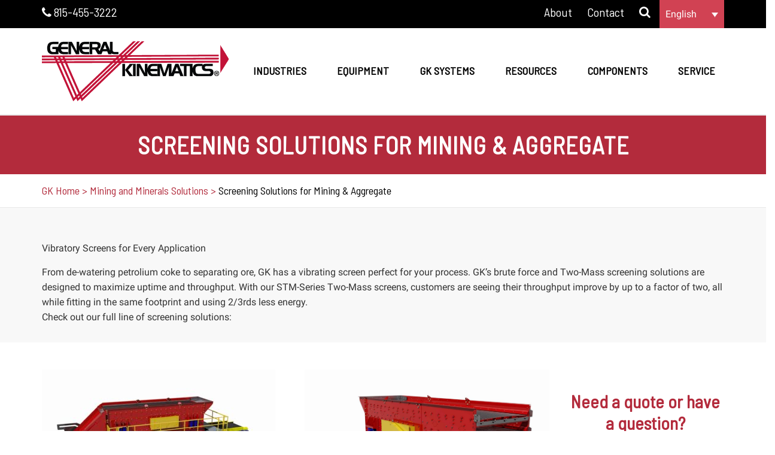

--- FILE ---
content_type: text/html; charset=UTF-8
request_url: https://www.generalkinematics.com/es/categoria-producto/mineria-y-soluciones-mierales/soluciones-de-cribas-es/
body_size: 61945
content:
<!doctype html>
<html class="no-js" lang="es-ES" >
<head><meta charset="UTF-8" /><script>if(navigator.userAgent.match(/MSIE|Internet Explorer/i)||navigator.userAgent.match(/Trident\/7\..*?rv:11/i)){var href=document.location.href;if(!href.match(/[?&]nowprocket/)){if(href.indexOf("?")==-1){if(href.indexOf("#")==-1){document.location.href=href+"?nowprocket=1"}else{document.location.href=href.replace("#","?nowprocket=1#")}}else{if(href.indexOf("#")==-1){document.location.href=href+"&nowprocket=1"}else{document.location.href=href.replace("#","&nowprocket=1#")}}}}</script><script>(()=>{class RocketLazyLoadScripts{constructor(){this.v="2.0.4",this.userEvents=["keydown","keyup","mousedown","mouseup","mousemove","mouseover","mouseout","touchmove","touchstart","touchend","touchcancel","wheel","click","dblclick","input"],this.attributeEvents=["onblur","onclick","oncontextmenu","ondblclick","onfocus","onmousedown","onmouseenter","onmouseleave","onmousemove","onmouseout","onmouseover","onmouseup","onmousewheel","onscroll","onsubmit"]}async t(){this.i(),this.o(),/iP(ad|hone)/.test(navigator.userAgent)&&this.h(),this.u(),this.l(this),this.m(),this.k(this),this.p(this),this._(),await Promise.all([this.R(),this.L()]),this.lastBreath=Date.now(),this.S(this),this.P(),this.D(),this.O(),this.M(),await this.C(this.delayedScripts.normal),await this.C(this.delayedScripts.defer),await this.C(this.delayedScripts.async),await this.T(),await this.F(),await this.j(),await this.A(),window.dispatchEvent(new Event("rocket-allScriptsLoaded")),this.everythingLoaded=!0,this.lastTouchEnd&&await new Promise(t=>setTimeout(t,500-Date.now()+this.lastTouchEnd)),this.I(),this.H(),this.U(),this.W()}i(){this.CSPIssue=sessionStorage.getItem("rocketCSPIssue"),document.addEventListener("securitypolicyviolation",t=>{this.CSPIssue||"script-src-elem"!==t.violatedDirective||"data"!==t.blockedURI||(this.CSPIssue=!0,sessionStorage.setItem("rocketCSPIssue",!0))},{isRocket:!0})}o(){window.addEventListener("pageshow",t=>{this.persisted=t.persisted,this.realWindowLoadedFired=!0},{isRocket:!0}),window.addEventListener("pagehide",()=>{this.onFirstUserAction=null},{isRocket:!0})}h(){let t;function e(e){t=e}window.addEventListener("touchstart",e,{isRocket:!0}),window.addEventListener("touchend",function i(o){o.changedTouches[0]&&t.changedTouches[0]&&Math.abs(o.changedTouches[0].pageX-t.changedTouches[0].pageX)<10&&Math.abs(o.changedTouches[0].pageY-t.changedTouches[0].pageY)<10&&o.timeStamp-t.timeStamp<200&&(window.removeEventListener("touchstart",e,{isRocket:!0}),window.removeEventListener("touchend",i,{isRocket:!0}),"INPUT"===o.target.tagName&&"text"===o.target.type||(o.target.dispatchEvent(new TouchEvent("touchend",{target:o.target,bubbles:!0})),o.target.dispatchEvent(new MouseEvent("mouseover",{target:o.target,bubbles:!0})),o.target.dispatchEvent(new PointerEvent("click",{target:o.target,bubbles:!0,cancelable:!0,detail:1,clientX:o.changedTouches[0].clientX,clientY:o.changedTouches[0].clientY})),event.preventDefault()))},{isRocket:!0})}q(t){this.userActionTriggered||("mousemove"!==t.type||this.firstMousemoveIgnored?"keyup"===t.type||"mouseover"===t.type||"mouseout"===t.type||(this.userActionTriggered=!0,this.onFirstUserAction&&this.onFirstUserAction()):this.firstMousemoveIgnored=!0),"click"===t.type&&t.preventDefault(),t.stopPropagation(),t.stopImmediatePropagation(),"touchstart"===this.lastEvent&&"touchend"===t.type&&(this.lastTouchEnd=Date.now()),"click"===t.type&&(this.lastTouchEnd=0),this.lastEvent=t.type,t.composedPath&&t.composedPath()[0].getRootNode()instanceof ShadowRoot&&(t.rocketTarget=t.composedPath()[0]),this.savedUserEvents.push(t)}u(){this.savedUserEvents=[],this.userEventHandler=this.q.bind(this),this.userEvents.forEach(t=>window.addEventListener(t,this.userEventHandler,{passive:!1,isRocket:!0})),document.addEventListener("visibilitychange",this.userEventHandler,{isRocket:!0})}U(){this.userEvents.forEach(t=>window.removeEventListener(t,this.userEventHandler,{passive:!1,isRocket:!0})),document.removeEventListener("visibilitychange",this.userEventHandler,{isRocket:!0}),this.savedUserEvents.forEach(t=>{(t.rocketTarget||t.target).dispatchEvent(new window[t.constructor.name](t.type,t))})}m(){const t="return false",e=Array.from(this.attributeEvents,t=>"data-rocket-"+t),i="["+this.attributeEvents.join("],[")+"]",o="[data-rocket-"+this.attributeEvents.join("],[data-rocket-")+"]",s=(e,i,o)=>{o&&o!==t&&(e.setAttribute("data-rocket-"+i,o),e["rocket"+i]=new Function("event",o),e.setAttribute(i,t))};new MutationObserver(t=>{for(const n of t)"attributes"===n.type&&(n.attributeName.startsWith("data-rocket-")||this.everythingLoaded?n.attributeName.startsWith("data-rocket-")&&this.everythingLoaded&&this.N(n.target,n.attributeName.substring(12)):s(n.target,n.attributeName,n.target.getAttribute(n.attributeName))),"childList"===n.type&&n.addedNodes.forEach(t=>{if(t.nodeType===Node.ELEMENT_NODE)if(this.everythingLoaded)for(const i of[t,...t.querySelectorAll(o)])for(const t of i.getAttributeNames())e.includes(t)&&this.N(i,t.substring(12));else for(const e of[t,...t.querySelectorAll(i)])for(const t of e.getAttributeNames())this.attributeEvents.includes(t)&&s(e,t,e.getAttribute(t))})}).observe(document,{subtree:!0,childList:!0,attributeFilter:[...this.attributeEvents,...e]})}I(){this.attributeEvents.forEach(t=>{document.querySelectorAll("[data-rocket-"+t+"]").forEach(e=>{this.N(e,t)})})}N(t,e){const i=t.getAttribute("data-rocket-"+e);i&&(t.setAttribute(e,i),t.removeAttribute("data-rocket-"+e))}k(t){Object.defineProperty(HTMLElement.prototype,"onclick",{get(){return this.rocketonclick||null},set(e){this.rocketonclick=e,this.setAttribute(t.everythingLoaded?"onclick":"data-rocket-onclick","this.rocketonclick(event)")}})}S(t){function e(e,i){let o=e[i];e[i]=null,Object.defineProperty(e,i,{get:()=>o,set(s){t.everythingLoaded?o=s:e["rocket"+i]=o=s}})}e(document,"onreadystatechange"),e(window,"onload"),e(window,"onpageshow");try{Object.defineProperty(document,"readyState",{get:()=>t.rocketReadyState,set(e){t.rocketReadyState=e},configurable:!0}),document.readyState="loading"}catch(t){console.log("WPRocket DJE readyState conflict, bypassing")}}l(t){this.originalAddEventListener=EventTarget.prototype.addEventListener,this.originalRemoveEventListener=EventTarget.prototype.removeEventListener,this.savedEventListeners=[],EventTarget.prototype.addEventListener=function(e,i,o){o&&o.isRocket||!t.B(e,this)&&!t.userEvents.includes(e)||t.B(e,this)&&!t.userActionTriggered||e.startsWith("rocket-")||t.everythingLoaded?t.originalAddEventListener.call(this,e,i,o):(t.savedEventListeners.push({target:this,remove:!1,type:e,func:i,options:o}),"mouseenter"!==e&&"mouseleave"!==e||t.originalAddEventListener.call(this,e,t.savedUserEvents.push,o))},EventTarget.prototype.removeEventListener=function(e,i,o){o&&o.isRocket||!t.B(e,this)&&!t.userEvents.includes(e)||t.B(e,this)&&!t.userActionTriggered||e.startsWith("rocket-")||t.everythingLoaded?t.originalRemoveEventListener.call(this,e,i,o):t.savedEventListeners.push({target:this,remove:!0,type:e,func:i,options:o})}}J(t,e){this.savedEventListeners=this.savedEventListeners.filter(i=>{let o=i.type,s=i.target||window;return e!==o||t!==s||(this.B(o,s)&&(i.type="rocket-"+o),this.$(i),!1)})}H(){EventTarget.prototype.addEventListener=this.originalAddEventListener,EventTarget.prototype.removeEventListener=this.originalRemoveEventListener,this.savedEventListeners.forEach(t=>this.$(t))}$(t){t.remove?this.originalRemoveEventListener.call(t.target,t.type,t.func,t.options):this.originalAddEventListener.call(t.target,t.type,t.func,t.options)}p(t){let e;function i(e){return t.everythingLoaded?e:e.split(" ").map(t=>"load"===t||t.startsWith("load.")?"rocket-jquery-load":t).join(" ")}function o(o){function s(e){const s=o.fn[e];o.fn[e]=o.fn.init.prototype[e]=function(){return this[0]===window&&t.userActionTriggered&&("string"==typeof arguments[0]||arguments[0]instanceof String?arguments[0]=i(arguments[0]):"object"==typeof arguments[0]&&Object.keys(arguments[0]).forEach(t=>{const e=arguments[0][t];delete arguments[0][t],arguments[0][i(t)]=e})),s.apply(this,arguments),this}}if(o&&o.fn&&!t.allJQueries.includes(o)){const e={DOMContentLoaded:[],"rocket-DOMContentLoaded":[]};for(const t in e)document.addEventListener(t,()=>{e[t].forEach(t=>t())},{isRocket:!0});o.fn.ready=o.fn.init.prototype.ready=function(i){function s(){parseInt(o.fn.jquery)>2?setTimeout(()=>i.bind(document)(o)):i.bind(document)(o)}return"function"==typeof i&&(t.realDomReadyFired?!t.userActionTriggered||t.fauxDomReadyFired?s():e["rocket-DOMContentLoaded"].push(s):e.DOMContentLoaded.push(s)),o([])},s("on"),s("one"),s("off"),t.allJQueries.push(o)}e=o}t.allJQueries=[],o(window.jQuery),Object.defineProperty(window,"jQuery",{get:()=>e,set(t){o(t)}})}P(){const t=new Map;document.write=document.writeln=function(e){const i=document.currentScript,o=document.createRange(),s=i.parentElement;let n=t.get(i);void 0===n&&(n=i.nextSibling,t.set(i,n));const c=document.createDocumentFragment();o.setStart(c,0),c.appendChild(o.createContextualFragment(e)),s.insertBefore(c,n)}}async R(){return new Promise(t=>{this.userActionTriggered?t():this.onFirstUserAction=t})}async L(){return new Promise(t=>{document.addEventListener("DOMContentLoaded",()=>{this.realDomReadyFired=!0,t()},{isRocket:!0})})}async j(){return this.realWindowLoadedFired?Promise.resolve():new Promise(t=>{window.addEventListener("load",t,{isRocket:!0})})}M(){this.pendingScripts=[];this.scriptsMutationObserver=new MutationObserver(t=>{for(const e of t)e.addedNodes.forEach(t=>{"SCRIPT"!==t.tagName||t.noModule||t.isWPRocket||this.pendingScripts.push({script:t,promise:new Promise(e=>{const i=()=>{const i=this.pendingScripts.findIndex(e=>e.script===t);i>=0&&this.pendingScripts.splice(i,1),e()};t.addEventListener("load",i,{isRocket:!0}),t.addEventListener("error",i,{isRocket:!0}),setTimeout(i,1e3)})})})}),this.scriptsMutationObserver.observe(document,{childList:!0,subtree:!0})}async F(){await this.X(),this.pendingScripts.length?(await this.pendingScripts[0].promise,await this.F()):this.scriptsMutationObserver.disconnect()}D(){this.delayedScripts={normal:[],async:[],defer:[]},document.querySelectorAll("script[type$=rocketlazyloadscript]").forEach(t=>{t.hasAttribute("data-rocket-src")?t.hasAttribute("async")&&!1!==t.async?this.delayedScripts.async.push(t):t.hasAttribute("defer")&&!1!==t.defer||"module"===t.getAttribute("data-rocket-type")?this.delayedScripts.defer.push(t):this.delayedScripts.normal.push(t):this.delayedScripts.normal.push(t)})}async _(){await this.L();let t=[];document.querySelectorAll("script[type$=rocketlazyloadscript][data-rocket-src]").forEach(e=>{let i=e.getAttribute("data-rocket-src");if(i&&!i.startsWith("data:")){i.startsWith("//")&&(i=location.protocol+i);try{const o=new URL(i).origin;o!==location.origin&&t.push({src:o,crossOrigin:e.crossOrigin||"module"===e.getAttribute("data-rocket-type")})}catch(t){}}}),t=[...new Map(t.map(t=>[JSON.stringify(t),t])).values()],this.Y(t,"preconnect")}async G(t){if(await this.K(),!0!==t.noModule||!("noModule"in HTMLScriptElement.prototype))return new Promise(e=>{let i;function o(){(i||t).setAttribute("data-rocket-status","executed"),e()}try{if(navigator.userAgent.includes("Firefox/")||""===navigator.vendor||this.CSPIssue)i=document.createElement("script"),[...t.attributes].forEach(t=>{let e=t.nodeName;"type"!==e&&("data-rocket-type"===e&&(e="type"),"data-rocket-src"===e&&(e="src"),i.setAttribute(e,t.nodeValue))}),t.text&&(i.text=t.text),t.nonce&&(i.nonce=t.nonce),i.hasAttribute("src")?(i.addEventListener("load",o,{isRocket:!0}),i.addEventListener("error",()=>{i.setAttribute("data-rocket-status","failed-network"),e()},{isRocket:!0}),setTimeout(()=>{i.isConnected||e()},1)):(i.text=t.text,o()),i.isWPRocket=!0,t.parentNode.replaceChild(i,t);else{const i=t.getAttribute("data-rocket-type"),s=t.getAttribute("data-rocket-src");i?(t.type=i,t.removeAttribute("data-rocket-type")):t.removeAttribute("type"),t.addEventListener("load",o,{isRocket:!0}),t.addEventListener("error",i=>{this.CSPIssue&&i.target.src.startsWith("data:")?(console.log("WPRocket: CSP fallback activated"),t.removeAttribute("src"),this.G(t).then(e)):(t.setAttribute("data-rocket-status","failed-network"),e())},{isRocket:!0}),s?(t.fetchPriority="high",t.removeAttribute("data-rocket-src"),t.src=s):t.src="data:text/javascript;base64,"+window.btoa(unescape(encodeURIComponent(t.text)))}}catch(i){t.setAttribute("data-rocket-status","failed-transform"),e()}});t.setAttribute("data-rocket-status","skipped")}async C(t){const e=t.shift();return e?(e.isConnected&&await this.G(e),this.C(t)):Promise.resolve()}O(){this.Y([...this.delayedScripts.normal,...this.delayedScripts.defer,...this.delayedScripts.async],"preload")}Y(t,e){this.trash=this.trash||[];let i=!0;var o=document.createDocumentFragment();t.forEach(t=>{const s=t.getAttribute&&t.getAttribute("data-rocket-src")||t.src;if(s&&!s.startsWith("data:")){const n=document.createElement("link");n.href=s,n.rel=e,"preconnect"!==e&&(n.as="script",n.fetchPriority=i?"high":"low"),t.getAttribute&&"module"===t.getAttribute("data-rocket-type")&&(n.crossOrigin=!0),t.crossOrigin&&(n.crossOrigin=t.crossOrigin),t.integrity&&(n.integrity=t.integrity),t.nonce&&(n.nonce=t.nonce),o.appendChild(n),this.trash.push(n),i=!1}}),document.head.appendChild(o)}W(){this.trash.forEach(t=>t.remove())}async T(){try{document.readyState="interactive"}catch(t){}this.fauxDomReadyFired=!0;try{await this.K(),this.J(document,"readystatechange"),document.dispatchEvent(new Event("rocket-readystatechange")),await this.K(),document.rocketonreadystatechange&&document.rocketonreadystatechange(),await this.K(),this.J(document,"DOMContentLoaded"),document.dispatchEvent(new Event("rocket-DOMContentLoaded")),await this.K(),this.J(window,"DOMContentLoaded"),window.dispatchEvent(new Event("rocket-DOMContentLoaded"))}catch(t){console.error(t)}}async A(){try{document.readyState="complete"}catch(t){}try{await this.K(),this.J(document,"readystatechange"),document.dispatchEvent(new Event("rocket-readystatechange")),await this.K(),document.rocketonreadystatechange&&document.rocketonreadystatechange(),await this.K(),this.J(window,"load"),window.dispatchEvent(new Event("rocket-load")),await this.K(),window.rocketonload&&window.rocketonload(),await this.K(),this.allJQueries.forEach(t=>t(window).trigger("rocket-jquery-load")),await this.K(),this.J(window,"pageshow");const t=new Event("rocket-pageshow");t.persisted=this.persisted,window.dispatchEvent(t),await this.K(),window.rocketonpageshow&&window.rocketonpageshow({persisted:this.persisted})}catch(t){console.error(t)}}async K(){Date.now()-this.lastBreath>45&&(await this.X(),this.lastBreath=Date.now())}async X(){return document.hidden?new Promise(t=>setTimeout(t)):new Promise(t=>requestAnimationFrame(t))}B(t,e){return e===document&&"readystatechange"===t||(e===document&&"DOMContentLoaded"===t||(e===window&&"DOMContentLoaded"===t||(e===window&&"load"===t||e===window&&"pageshow"===t)))}static run(){(new RocketLazyLoadScripts).t()}}RocketLazyLoadScripts.run()})();</script>
    
    <meta name="viewport" content="width=device-width, initial-scale=1.0" />
	<meta name='robots' content='index, follow, max-image-preview:large, max-snippet:-1, max-video-preview:-1' />
	<style></style>
	
<link rel='preconnect' href='https//ajax.googleapis.com' crossorigin>

<link rel='preconnect' href='https://secure.gravatar.com' crossorigin>
<link rel='preconnect' href='https://www.google-analytics.com' crossorigin>
<link rel='preconnect' href='https://www.googleadservices.com' crossorigin>
<link rel='preconnect' href='https://www.googletagmanager.com' crossorigin>
<link rel='dns-prefetch' href='//a.optmnstr.com'>

<link rel='dns-prefetch' href='//ajax.googleapis.com'>

<link rel='dns-prefetch' href='//p.yotpo.com'>
<link rel='dns-prefetch' href='//staticw2.yotpo.com'>
<link rel='dns-prefetch' href='//s.ytimg.com'>
<link rel='dns-prefetch' href='//secure.gravatar.com'>
<link rel='dns-prefetch' href='//sjs.bizographics.com'>
<link rel='dns-prefetch' href='//tribl.io'>
<link rel='dns-prefetch' href='//www.google-analytics.com'>
<link rel='dns-prefetch' href='//www.googleadservices.com'>
<link rel='dns-prefetch' href='//www.googletagmanager.com'>
<link rel='dns-prefetch' href='//www.gstatic.com'>
<link rel='dns-prefetch' href='//www.youtube.com'>
    
    
    
<!-- Google Tag Manager -->
<script type="rocketlazyloadscript">
  (function (w, d, s, l, i) {
    w[l] = w[l] || [];
    w[l].push({
      'gtm.start': new Date().getTime(), event: 'gtm.js'
    });
    var f = d.getElementsByTagName(s)[0],
      j = d.createElement(s), dl = l != 'dataLayer' ? '&l=' + l : '';
    j.async = true;
    j.src =
      'https://www.googletagmanager.com/gtm.js?id=' + i + dl;
    f.parentNode.insertBefore(j, f);
  })(window, document, 'script', 'dataLayer', 'GTM-M6CSJD');
</script>
<!-- End Google Tag Manager -->

<!-- Google Search Console -->
<meta name="google-site-verification" content="nXV8oGJDDvM8x-vYOPsUVqBi70uIKzqPPfZL7Jd-VPY" />
<!-- End Google Search Console -->

	<!-- This site is optimized with the Yoast SEO plugin v26.2 - https://yoast.com/wordpress/plugins/seo/ -->
	<title>Soluciones de Cribas | General Kinematics</title>
<link data-rocket-preload as="style" href="https://www.generalkinematics.com/wp-content/cache/perfmatters/www.generalkinematics.com/fonts/0cba7106e5f5.google-fonts.min.css" rel="preload">
<link href="https://www.generalkinematics.com/wp-content/cache/perfmatters/www.generalkinematics.com/fonts/0cba7106e5f5.google-fonts.min.css" media="print" onload="this.media=&#039;all&#039;" rel="stylesheet">
<noscript><link rel="stylesheet" href="https://www.generalkinematics.com/wp-content/cache/perfmatters/www.generalkinematics.com/fonts/0cba7106e5f5.google-fonts.min.css"></noscript>
<link crossorigin data-rocket-preload as="font" href="https://www.generalkinematics.com/wp-content/cache/perfmatters/www.generalkinematics.com/fonts/wlpvgxjLBV1hqnzfr-F8sEYMB0Yybp0mudRXeIqqKkkogw.woff2" rel="preload">
<link crossorigin data-rocket-preload as="font" href="https://www.generalkinematics.com/wp-content/cache/perfmatters/www.generalkinematics.com/fonts/KFOmCnqEu92Fr1Mu4mxKKTU1Kg.woff2" rel="preload">
<link crossorigin data-rocket-preload as="font" href="https://www.generalkinematics.com/wp-content/plugins/woocommerce/assets/fonts/WooCommerce.woff2" rel="preload">
<link crossorigin data-rocket-preload as="font" href="https://www.generalkinematics.com/wp-content/themes/wp-theme-general-kinematics/bower_components/font-awesome/fonts/fontawesome-webfont.woff2?v=4.7.0" rel="preload">
<link crossorigin data-rocket-preload as="font" href="https://www.generalkinematics.com/wp-content/plugins/gdpr-cookie-compliance/dist/fonts/nunito-v8-latin-regular.woff2" rel="preload">
<link crossorigin data-rocket-preload as="font" href="https://www.generalkinematics.com/wp-content/plugins/gdpr-cookie-compliance/dist/fonts/nunito-v8-latin-700.woff2" rel="preload">
<style id="wpr-usedcss">img:is([sizes=auto i],[sizes^="auto," i]){contain-intrinsic-size:3000px 1500px}@font-face{font-family:'Barlow Semi Condensed';font-style:normal;font-weight:400;font-display:swap;src:url(https://www.generalkinematics.com/wp-content/cache/perfmatters/www.generalkinematics.com/fonts/wlpvgxjLBV1hqnzfr-F8sEYMB0Yybp0mudRXeIqqKkkogw.woff2) format('woff2');unicode-range:U+0000-00FF,U+0131,U+0152-0153,U+02BB-02BC,U+02C6,U+02DA,U+02DC,U+0304,U+0308,U+0329,U+2000-206F,U+2074,U+20AC,U+2122,U+2191,U+2193,U+2212,U+2215,U+FEFF,U+FFFD}@font-face{font-family:Roboto;font-style:normal;font-weight:400;font-display:swap;src:url(https://www.generalkinematics.com/wp-content/cache/perfmatters/www.generalkinematics.com/fonts/KFOmCnqEu92Fr1Mu4mxKKTU1Kg.woff2) format('woff2');unicode-range:U+0000-00FF,U+0131,U+0152-0153,U+02BB-02BC,U+02C6,U+02DA,U+02DC,U+0304,U+0308,U+0329,U+2000-206F,U+2074,U+20AC,U+2122,U+2191,U+2193,U+2212,U+2215,U+FEFF,U+FFFD}.fluid-width-video-wrapper{width:100%;position:relative;padding:0}.fluid-width-video-wrapper embed,.fluid-width-video-wrapper iframe,.fluid-width-video-wrapper object{position:absolute;top:0;left:0;width:100%;height:100%}.sgr-main{transform:scale(.895);transform-origin:0 0;clear:both;padding:10px 0 5px}:where(.wp-block-button__link){border-radius:9999px;box-shadow:none;padding:calc(.667em + 2px) calc(1.333em + 2px);text-decoration:none}:root :where(.wp-block-button .wp-block-button__link.is-style-outline),:root :where(.wp-block-button.is-style-outline>.wp-block-button__link){border:2px solid;padding:.667em 1.333em}:root :where(.wp-block-button .wp-block-button__link.is-style-outline:not(.has-text-color)),:root :where(.wp-block-button.is-style-outline>.wp-block-button__link:not(.has-text-color)){color:currentColor}:root :where(.wp-block-button .wp-block-button__link.is-style-outline:not(.has-background)),:root :where(.wp-block-button.is-style-outline>.wp-block-button__link:not(.has-background)){background-color:initial;background-image:none}:where(.wp-block-calendar table:not(.has-background) th){background:#ddd}:where(.wp-block-columns){margin-bottom:1.75em}:where(.wp-block-columns.has-background){padding:1.25em 2.375em}:where(.wp-block-post-comments input[type=submit]){border:none}:where(.wp-block-cover-image:not(.has-text-color)),:where(.wp-block-cover:not(.has-text-color)){color:#fff}:where(.wp-block-cover-image.is-light:not(.has-text-color)),:where(.wp-block-cover.is-light:not(.has-text-color)){color:#000}:root :where(.wp-block-cover h1:not(.has-text-color)),:root :where(.wp-block-cover h2:not(.has-text-color)),:root :where(.wp-block-cover h3:not(.has-text-color)),:root :where(.wp-block-cover h4:not(.has-text-color)),:root :where(.wp-block-cover h5:not(.has-text-color)),:root :where(.wp-block-cover h6:not(.has-text-color)),:root :where(.wp-block-cover p:not(.has-text-color)){color:inherit}.wp-block-embed{overflow-wrap:break-word}.wp-block-embed :where(figcaption){margin-bottom:1em;margin-top:.5em}.wp-block-embed iframe{max-width:100%}.wp-block-embed__wrapper{position:relative}:where(.wp-block-file){margin-bottom:1.5em}:where(.wp-block-file__button){border-radius:2em;display:inline-block;padding:.5em 1em}:where(.wp-block-file__button):is(a):active,:where(.wp-block-file__button):is(a):focus,:where(.wp-block-file__button):is(a):hover,:where(.wp-block-file__button):is(a):visited{box-shadow:none;color:#fff;opacity:.85;text-decoration:none}:where(.wp-block-group.wp-block-group-is-layout-constrained){position:relative}:root :where(.wp-block-image.is-style-rounded img,.wp-block-image .is-style-rounded img){border-radius:9999px}:where(.wp-block-latest-comments:not([style*=line-height] .wp-block-latest-comments__comment)){line-height:1.1}:where(.wp-block-latest-comments:not([style*=line-height] .wp-block-latest-comments__comment-excerpt p)){line-height:1.8}:root :where(.wp-block-latest-posts.is-grid){padding:0}:root :where(.wp-block-latest-posts.wp-block-latest-posts__list){padding-left:0}ul{box-sizing:border-box}:root :where(.wp-block-list.has-background){padding:1.25em 2.375em}:where(.wp-block-navigation.has-background .wp-block-navigation-item a:not(.wp-element-button)),:where(.wp-block-navigation.has-background .wp-block-navigation-submenu a:not(.wp-element-button)){padding:.5em 1em}:where(.wp-block-navigation .wp-block-navigation__submenu-container .wp-block-navigation-item a:not(.wp-element-button)),:where(.wp-block-navigation .wp-block-navigation__submenu-container .wp-block-navigation-submenu a:not(.wp-element-button)),:where(.wp-block-navigation .wp-block-navigation__submenu-container .wp-block-navigation-submenu button.wp-block-navigation-item__content),:where(.wp-block-navigation .wp-block-navigation__submenu-container .wp-block-pages-list__item button.wp-block-navigation-item__content){padding:.5em 1em}:root :where(p.has-background){padding:1.25em 2.375em}:where(p.has-text-color:not(.has-link-color)) a{color:inherit}:where(.wp-block-post-comments-form) input:not([type=submit]),:where(.wp-block-post-comments-form) textarea{border:1px solid #949494;font-family:inherit;font-size:1em}:where(.wp-block-post-comments-form) input:where(:not([type=submit]):not([type=checkbox])),:where(.wp-block-post-comments-form) textarea{padding:calc(.667em + 2px)}:where(.wp-block-post-excerpt){box-sizing:border-box;margin-bottom:var(--wp--style--block-gap);margin-top:var(--wp--style--block-gap)}:where(.wp-block-preformatted.has-background){padding:1.25em 2.375em}:where(.wp-block-search__button){border:1px solid #ccc;padding:6px 10px}.wp-block-search__input{appearance:none;border:1px solid #949494;flex-grow:1;margin-left:0;margin-right:0;min-width:3rem;padding:8px;text-decoration:unset!important}:where(.wp-block-search__input){font-family:inherit;font-size:inherit;font-style:inherit;font-weight:inherit;letter-spacing:inherit;line-height:inherit;text-transform:inherit}:where(.wp-block-search__button-inside .wp-block-search__inside-wrapper){border:1px solid #949494;box-sizing:border-box;padding:4px}:where(.wp-block-search__button-inside .wp-block-search__inside-wrapper) .wp-block-search__input{border:none;border-radius:0;padding:0 4px}:where(.wp-block-search__button-inside .wp-block-search__inside-wrapper) .wp-block-search__input:focus{outline:0}:where(.wp-block-search__button-inside .wp-block-search__inside-wrapper) :where(.wp-block-search__button){padding:4px 8px}:root :where(.wp-block-separator.is-style-dots){height:auto;line-height:1;text-align:center}:root :where(.wp-block-separator.is-style-dots):before{color:currentColor;content:"···";font-family:serif;font-size:1.5em;letter-spacing:2em;padding-left:2em}:root :where(.wp-block-site-logo.is-style-rounded){border-radius:9999px}:where(.wp-block-social-links:not(.is-style-logos-only)) .wp-social-link{background-color:#f0f0f0;color:#444}:where(.wp-block-social-links:not(.is-style-logos-only)) .wp-social-link-amazon{background-color:#f90;color:#fff}:where(.wp-block-social-links:not(.is-style-logos-only)) .wp-social-link-bandcamp{background-color:#1ea0c3;color:#fff}:where(.wp-block-social-links:not(.is-style-logos-only)) .wp-social-link-behance{background-color:#0757fe;color:#fff}:where(.wp-block-social-links:not(.is-style-logos-only)) .wp-social-link-bluesky{background-color:#0a7aff;color:#fff}:where(.wp-block-social-links:not(.is-style-logos-only)) .wp-social-link-codepen{background-color:#1e1f26;color:#fff}:where(.wp-block-social-links:not(.is-style-logos-only)) .wp-social-link-deviantart{background-color:#02e49b;color:#fff}:where(.wp-block-social-links:not(.is-style-logos-only)) .wp-social-link-discord{background-color:#5865f2;color:#fff}:where(.wp-block-social-links:not(.is-style-logos-only)) .wp-social-link-dribbble{background-color:#e94c89;color:#fff}:where(.wp-block-social-links:not(.is-style-logos-only)) .wp-social-link-dropbox{background-color:#4280ff;color:#fff}:where(.wp-block-social-links:not(.is-style-logos-only)) .wp-social-link-etsy{background-color:#f45800;color:#fff}:where(.wp-block-social-links:not(.is-style-logos-only)) .wp-social-link-facebook{background-color:#0866ff;color:#fff}:where(.wp-block-social-links:not(.is-style-logos-only)) .wp-social-link-fivehundredpx{background-color:#000;color:#fff}:where(.wp-block-social-links:not(.is-style-logos-only)) .wp-social-link-flickr{background-color:#0461dd;color:#fff}:where(.wp-block-social-links:not(.is-style-logos-only)) .wp-social-link-foursquare{background-color:#e65678;color:#fff}:where(.wp-block-social-links:not(.is-style-logos-only)) .wp-social-link-github{background-color:#24292d;color:#fff}:where(.wp-block-social-links:not(.is-style-logos-only)) .wp-social-link-goodreads{background-color:#eceadd;color:#382110}:where(.wp-block-social-links:not(.is-style-logos-only)) .wp-social-link-google{background-color:#ea4434;color:#fff}:where(.wp-block-social-links:not(.is-style-logos-only)) .wp-social-link-gravatar{background-color:#1d4fc4;color:#fff}:where(.wp-block-social-links:not(.is-style-logos-only)) .wp-social-link-instagram{background-color:#f00075;color:#fff}:where(.wp-block-social-links:not(.is-style-logos-only)) .wp-social-link-lastfm{background-color:#e21b24;color:#fff}:where(.wp-block-social-links:not(.is-style-logos-only)) .wp-social-link-linkedin{background-color:#0d66c2;color:#fff}:where(.wp-block-social-links:not(.is-style-logos-only)) .wp-social-link-mastodon{background-color:#3288d4;color:#fff}:where(.wp-block-social-links:not(.is-style-logos-only)) .wp-social-link-medium{background-color:#000;color:#fff}:where(.wp-block-social-links:not(.is-style-logos-only)) .wp-social-link-meetup{background-color:#f6405f;color:#fff}:where(.wp-block-social-links:not(.is-style-logos-only)) .wp-social-link-patreon{background-color:#000;color:#fff}:where(.wp-block-social-links:not(.is-style-logos-only)) .wp-social-link-pinterest{background-color:#e60122;color:#fff}:where(.wp-block-social-links:not(.is-style-logos-only)) .wp-social-link-pocket{background-color:#ef4155;color:#fff}:where(.wp-block-social-links:not(.is-style-logos-only)) .wp-social-link-reddit{background-color:#ff4500;color:#fff}:where(.wp-block-social-links:not(.is-style-logos-only)) .wp-social-link-skype{background-color:#0478d7;color:#fff}:where(.wp-block-social-links:not(.is-style-logos-only)) .wp-social-link-snapchat{background-color:#fefc00;color:#fff;stroke:#000}:where(.wp-block-social-links:not(.is-style-logos-only)) .wp-social-link-soundcloud{background-color:#ff5600;color:#fff}:where(.wp-block-social-links:not(.is-style-logos-only)) .wp-social-link-spotify{background-color:#1bd760;color:#fff}:where(.wp-block-social-links:not(.is-style-logos-only)) .wp-social-link-telegram{background-color:#2aabee;color:#fff}:where(.wp-block-social-links:not(.is-style-logos-only)) .wp-social-link-threads{background-color:#000;color:#fff}:where(.wp-block-social-links:not(.is-style-logos-only)) .wp-social-link-tiktok{background-color:#000;color:#fff}:where(.wp-block-social-links:not(.is-style-logos-only)) .wp-social-link-tumblr{background-color:#011835;color:#fff}:where(.wp-block-social-links:not(.is-style-logos-only)) .wp-social-link-twitch{background-color:#6440a4;color:#fff}:where(.wp-block-social-links:not(.is-style-logos-only)) .wp-social-link-twitter{background-color:#1da1f2;color:#fff}:where(.wp-block-social-links:not(.is-style-logos-only)) .wp-social-link-vimeo{background-color:#1eb7ea;color:#fff}:where(.wp-block-social-links:not(.is-style-logos-only)) .wp-social-link-vk{background-color:#4680c2;color:#fff}:where(.wp-block-social-links:not(.is-style-logos-only)) .wp-social-link-wordpress{background-color:#3499cd;color:#fff}:where(.wp-block-social-links:not(.is-style-logos-only)) .wp-social-link-whatsapp{background-color:#25d366;color:#fff}:where(.wp-block-social-links:not(.is-style-logos-only)) .wp-social-link-x{background-color:#000;color:#fff}:where(.wp-block-social-links:not(.is-style-logos-only)) .wp-social-link-yelp{background-color:#d32422;color:#fff}:where(.wp-block-social-links:not(.is-style-logos-only)) .wp-social-link-youtube{background-color:red;color:#fff}:where(.wp-block-social-links.is-style-logos-only) .wp-social-link{background:0 0}:where(.wp-block-social-links.is-style-logos-only) .wp-social-link svg{height:1.25em;width:1.25em}:where(.wp-block-social-links.is-style-logos-only) .wp-social-link-amazon{color:#f90}:where(.wp-block-social-links.is-style-logos-only) .wp-social-link-bandcamp{color:#1ea0c3}:where(.wp-block-social-links.is-style-logos-only) .wp-social-link-behance{color:#0757fe}:where(.wp-block-social-links.is-style-logos-only) .wp-social-link-bluesky{color:#0a7aff}:where(.wp-block-social-links.is-style-logos-only) .wp-social-link-codepen{color:#1e1f26}:where(.wp-block-social-links.is-style-logos-only) .wp-social-link-deviantart{color:#02e49b}:where(.wp-block-social-links.is-style-logos-only) .wp-social-link-discord{color:#5865f2}:where(.wp-block-social-links.is-style-logos-only) .wp-social-link-dribbble{color:#e94c89}:where(.wp-block-social-links.is-style-logos-only) .wp-social-link-dropbox{color:#4280ff}:where(.wp-block-social-links.is-style-logos-only) .wp-social-link-etsy{color:#f45800}:where(.wp-block-social-links.is-style-logos-only) .wp-social-link-facebook{color:#0866ff}:where(.wp-block-social-links.is-style-logos-only) .wp-social-link-fivehundredpx{color:#000}:where(.wp-block-social-links.is-style-logos-only) .wp-social-link-flickr{color:#0461dd}:where(.wp-block-social-links.is-style-logos-only) .wp-social-link-foursquare{color:#e65678}:where(.wp-block-social-links.is-style-logos-only) .wp-social-link-github{color:#24292d}:where(.wp-block-social-links.is-style-logos-only) .wp-social-link-goodreads{color:#382110}:where(.wp-block-social-links.is-style-logos-only) .wp-social-link-google{color:#ea4434}:where(.wp-block-social-links.is-style-logos-only) .wp-social-link-gravatar{color:#1d4fc4}:where(.wp-block-social-links.is-style-logos-only) .wp-social-link-instagram{color:#f00075}:where(.wp-block-social-links.is-style-logos-only) .wp-social-link-lastfm{color:#e21b24}:where(.wp-block-social-links.is-style-logos-only) .wp-social-link-linkedin{color:#0d66c2}:where(.wp-block-social-links.is-style-logos-only) .wp-social-link-mastodon{color:#3288d4}:where(.wp-block-social-links.is-style-logos-only) .wp-social-link-medium{color:#000}:where(.wp-block-social-links.is-style-logos-only) .wp-social-link-meetup{color:#f6405f}:where(.wp-block-social-links.is-style-logos-only) .wp-social-link-patreon{color:#000}:where(.wp-block-social-links.is-style-logos-only) .wp-social-link-pinterest{color:#e60122}:where(.wp-block-social-links.is-style-logos-only) .wp-social-link-pocket{color:#ef4155}:where(.wp-block-social-links.is-style-logos-only) .wp-social-link-reddit{color:#ff4500}:where(.wp-block-social-links.is-style-logos-only) .wp-social-link-skype{color:#0478d7}:where(.wp-block-social-links.is-style-logos-only) .wp-social-link-snapchat{color:#fff;stroke:#000}:where(.wp-block-social-links.is-style-logos-only) .wp-social-link-soundcloud{color:#ff5600}:where(.wp-block-social-links.is-style-logos-only) .wp-social-link-spotify{color:#1bd760}:where(.wp-block-social-links.is-style-logos-only) .wp-social-link-telegram{color:#2aabee}:where(.wp-block-social-links.is-style-logos-only) .wp-social-link-threads{color:#000}:where(.wp-block-social-links.is-style-logos-only) .wp-social-link-tiktok{color:#000}:where(.wp-block-social-links.is-style-logos-only) .wp-social-link-tumblr{color:#011835}:where(.wp-block-social-links.is-style-logos-only) .wp-social-link-twitch{color:#6440a4}:where(.wp-block-social-links.is-style-logos-only) .wp-social-link-twitter{color:#1da1f2}:where(.wp-block-social-links.is-style-logos-only) .wp-social-link-vimeo{color:#1eb7ea}:where(.wp-block-social-links.is-style-logos-only) .wp-social-link-vk{color:#4680c2}:where(.wp-block-social-links.is-style-logos-only) .wp-social-link-whatsapp{color:#25d366}:where(.wp-block-social-links.is-style-logos-only) .wp-social-link-wordpress{color:#3499cd}:where(.wp-block-social-links.is-style-logos-only) .wp-social-link-x{color:#000}:where(.wp-block-social-links.is-style-logos-only) .wp-social-link-yelp{color:#d32422}:where(.wp-block-social-links.is-style-logos-only) .wp-social-link-youtube{color:red}:root :where(.wp-block-social-links .wp-social-link a){padding:.25em}:root :where(.wp-block-social-links.is-style-logos-only .wp-social-link a){padding:0}:root :where(.wp-block-social-links.is-style-pill-shape .wp-social-link a){padding-left:.6666666667em;padding-right:.6666666667em}:root :where(.wp-block-tag-cloud.is-style-outline){display:flex;flex-wrap:wrap;gap:1ch}:root :where(.wp-block-tag-cloud.is-style-outline a){border:1px solid;font-size:unset!important;margin-right:0;padding:1ch 2ch;text-decoration:none!important}:root :where(.wp-block-table-of-contents){box-sizing:border-box}:where(.wp-block-term-description){box-sizing:border-box;margin-bottom:var(--wp--style--block-gap);margin-top:var(--wp--style--block-gap)}:where(pre.wp-block-verse){font-family:inherit}:root{--wp--preset--font-size--normal:16px;--wp--preset--font-size--huge:42px}.aligncenter{clear:both}.screen-reader-text{border:0;clip-path:inset(50%);height:1px;margin:-1px;overflow:hidden;padding:0;position:absolute;width:1px;word-wrap:normal!important}.screen-reader-text:focus{background-color:#ddd;clip-path:none;color:#444;display:block;font-size:1em;height:auto;left:5px;line-height:normal;padding:15px 23px 14px;text-decoration:none;top:5px;width:auto;z-index:100000}html :where(.has-border-color){border-style:solid}html :where([style*=border-top-color]){border-top-style:solid}html :where([style*=border-right-color]){border-right-style:solid}html :where([style*=border-bottom-color]){border-bottom-style:solid}html :where([style*=border-left-color]){border-left-style:solid}html :where([style*=border-width]){border-style:solid}html :where([style*=border-top-width]){border-top-style:solid}html :where([style*=border-right-width]){border-right-style:solid}html :where([style*=border-bottom-width]){border-bottom-style:solid}html :where([style*=border-left-width]){border-left-style:solid}html :where(img[class*=wp-image-]){height:auto;max-width:100%}:where(figure){margin:0 0 1em}html :where(.is-position-sticky){--wp-admin--admin-bar--position-offset:var(--wp-admin--admin-bar--height,0px)}@media screen and (max-width:600px){html :where(.is-position-sticky){--wp-admin--admin-bar--position-offset:0px}}:root{--wp--preset--aspect-ratio--square:1;--wp--preset--aspect-ratio--4-3:4/3;--wp--preset--aspect-ratio--3-4:3/4;--wp--preset--aspect-ratio--3-2:3/2;--wp--preset--aspect-ratio--2-3:2/3;--wp--preset--aspect-ratio--16-9:16/9;--wp--preset--aspect-ratio--9-16:9/16;--wp--preset--color--black:#000000;--wp--preset--color--cyan-bluish-gray:#abb8c3;--wp--preset--color--white:#ffffff;--wp--preset--color--pale-pink:#f78da7;--wp--preset--color--vivid-red:#cf2e2e;--wp--preset--color--luminous-vivid-orange:#ff6900;--wp--preset--color--luminous-vivid-amber:#fcb900;--wp--preset--color--light-green-cyan:#7bdcb5;--wp--preset--color--vivid-green-cyan:#00d084;--wp--preset--color--pale-cyan-blue:#8ed1fc;--wp--preset--color--vivid-cyan-blue:#0693e3;--wp--preset--color--vivid-purple:#9b51e0;--wp--preset--gradient--vivid-cyan-blue-to-vivid-purple:linear-gradient(135deg,rgba(6, 147, 227, 1) 0%,rgb(155, 81, 224) 100%);--wp--preset--gradient--light-green-cyan-to-vivid-green-cyan:linear-gradient(135deg,rgb(122, 220, 180) 0%,rgb(0, 208, 130) 100%);--wp--preset--gradient--luminous-vivid-amber-to-luminous-vivid-orange:linear-gradient(135deg,rgba(252, 185, 0, 1) 0%,rgba(255, 105, 0, 1) 100%);--wp--preset--gradient--luminous-vivid-orange-to-vivid-red:linear-gradient(135deg,rgba(255, 105, 0, 1) 0%,rgb(207, 46, 46) 100%);--wp--preset--gradient--very-light-gray-to-cyan-bluish-gray:linear-gradient(135deg,rgb(238, 238, 238) 0%,rgb(169, 184, 195) 100%);--wp--preset--gradient--cool-to-warm-spectrum:linear-gradient(135deg,rgb(74, 234, 220) 0%,rgb(151, 120, 209) 20%,rgb(207, 42, 186) 40%,rgb(238, 44, 130) 60%,rgb(251, 105, 98) 80%,rgb(254, 248, 76) 100%);--wp--preset--gradient--blush-light-purple:linear-gradient(135deg,rgb(255, 206, 236) 0%,rgb(152, 150, 240) 100%);--wp--preset--gradient--blush-bordeaux:linear-gradient(135deg,rgb(254, 205, 165) 0%,rgb(254, 45, 45) 50%,rgb(107, 0, 62) 100%);--wp--preset--gradient--luminous-dusk:linear-gradient(135deg,rgb(255, 203, 112) 0%,rgb(199, 81, 192) 50%,rgb(65, 88, 208) 100%);--wp--preset--gradient--pale-ocean:linear-gradient(135deg,rgb(255, 245, 203) 0%,rgb(182, 227, 212) 50%,rgb(51, 167, 181) 100%);--wp--preset--gradient--electric-grass:linear-gradient(135deg,rgb(202, 248, 128) 0%,rgb(113, 206, 126) 100%);--wp--preset--gradient--midnight:linear-gradient(135deg,rgb(2, 3, 129) 0%,rgb(40, 116, 252) 100%);--wp--preset--font-size--small:13px;--wp--preset--font-size--medium:20px;--wp--preset--font-size--large:36px;--wp--preset--font-size--x-large:42px;--wp--preset--spacing--20:0.44rem;--wp--preset--spacing--30:0.67rem;--wp--preset--spacing--40:1rem;--wp--preset--spacing--50:1.5rem;--wp--preset--spacing--60:2.25rem;--wp--preset--spacing--70:3.38rem;--wp--preset--spacing--80:5.06rem;--wp--preset--shadow--natural:6px 6px 9px rgba(0, 0, 0, .2);--wp--preset--shadow--deep:12px 12px 50px rgba(0, 0, 0, .4);--wp--preset--shadow--sharp:6px 6px 0px rgba(0, 0, 0, .2);--wp--preset--shadow--outlined:6px 6px 0px -3px rgba(255, 255, 255, 1),6px 6px rgba(0, 0, 0, 1);--wp--preset--shadow--crisp:6px 6px 0px rgba(0, 0, 0, 1)}:where(.is-layout-flex){gap:.5em}:where(.is-layout-grid){gap:.5em}:where(.wp-block-post-template.is-layout-flex){gap:1.25em}:where(.wp-block-post-template.is-layout-grid){gap:1.25em}:where(.wp-block-columns.is-layout-flex){gap:2em}:where(.wp-block-columns.is-layout-grid){gap:2em}:root :where(.wp-block-pullquote){font-size:1.5em;line-height:1.6}.woocommerce .woocommerce-error .button,.woocommerce .woocommerce-message .button,.woocommerce-page .woocommerce-error .button,.woocommerce-page .woocommerce-message .button{float:right}.woocommerce img,.woocommerce-page img{height:auto;max-width:100%}.woocommerce div.product div.images{float:left;width:48%}.woocommerce div.product div.thumbnails::after,.woocommerce div.product div.thumbnails::before{content:" ";display:table}.woocommerce div.product div.thumbnails::after{clear:both}.woocommerce div.product div.thumbnails a{float:left;width:30.75%;margin-right:3.8%;margin-bottom:1em}.woocommerce div.product div.thumbnails a.last{margin-right:0}.woocommerce div.product div.thumbnails a.first{clear:both}.woocommerce div.product div.thumbnails.columns-1 a{width:100%;margin-right:0;float:none}.woocommerce div.product div.thumbnails.columns-2 a{width:48%}.woocommerce div.product div.thumbnails.columns-4 a{width:22.05%}.woocommerce div.product div.thumbnails.columns-5 a{width:16.9%}.woocommerce div.product div.summary{float:right;width:48%;clear:none}.woocommerce #content div.product .woocommerce-tabs,.woocommerce div.product .woocommerce-tabs,.woocommerce-page #content div.product .woocommerce-tabs,.woocommerce-page div.product .woocommerce-tabs{clear:both}.woocommerce #content div.product .woocommerce-tabs ul.tabs::after,.woocommerce #content div.product .woocommerce-tabs ul.tabs::before,.woocommerce div.product .woocommerce-tabs ul.tabs::after,.woocommerce div.product .woocommerce-tabs ul.tabs::before,.woocommerce-page #content div.product .woocommerce-tabs ul.tabs::after,.woocommerce-page #content div.product .woocommerce-tabs ul.tabs::before,.woocommerce-page div.product .woocommerce-tabs ul.tabs::after,.woocommerce-page div.product .woocommerce-tabs ul.tabs::before{content:" ";display:table}.woocommerce #content div.product .woocommerce-tabs ul.tabs::after,.woocommerce div.product .woocommerce-tabs ul.tabs::after,.woocommerce-page #content div.product .woocommerce-tabs ul.tabs::after,.woocommerce-page div.product .woocommerce-tabs ul.tabs::after{clear:both}.woocommerce #content div.product .woocommerce-tabs ul.tabs li,.woocommerce div.product .woocommerce-tabs ul.tabs li,.woocommerce-page #content div.product .woocommerce-tabs ul.tabs li,.woocommerce-page div.product .woocommerce-tabs ul.tabs li{display:inline-block}.woocommerce div.product #reviews .comment::after,.woocommerce div.product #reviews .comment::before{content:" ";display:table}.woocommerce div.product #reviews .comment::after{clear:both}.woocommerce div.product #reviews .comment img{float:right;height:auto}.woocommerce ul.products,.woocommerce-page ul.products{clear:both}.woocommerce ul.products::after,.woocommerce ul.products::before,.woocommerce-page ul.products::after,.woocommerce-page ul.products::before{content:" ";display:table}.woocommerce ul.products::after,.woocommerce-page ul.products::after{clear:both}.woocommerce ul.products li.product,.woocommerce-page ul.products li.product{float:left;margin:0 3.8% 2.992em 0;padding:0;position:relative;width:22.05%;margin-left:0}.woocommerce ul.products li.first,.woocommerce-page ul.products li.first{clear:both}.woocommerce ul.products li.last,.woocommerce-page ul.products li.last{margin-right:0}.woocommerce .woocommerce-result-count,.woocommerce-page .woocommerce-result-count{float:left}.woocommerce .woocommerce-ordering,.woocommerce-page .woocommerce-ordering{float:right}.woocommerce #content table.cart img,.woocommerce table.cart img,.woocommerce-page #content table.cart img,.woocommerce-page table.cart img{height:auto}.woocommerce form .password-input,.woocommerce-page form .password-input{display:flex;flex-direction:column;justify-content:center;position:relative}.woocommerce form .password-input input[type=password],.woocommerce-page form .password-input input[type=password]{padding-right:2.5rem}.woocommerce form .password-input input::-ms-reveal,.woocommerce-page form .password-input input::-ms-reveal{display:none}.woocommerce form .show-password-input,.woocommerce-page form .show-password-input{background-color:transparent;border-radius:0;border:0;color:var(--wc-form-color-text,#000);cursor:pointer;font-size:inherit;line-height:inherit;margin:0;padding:0;position:absolute;right:.7em;text-decoration:none;top:50%;transform:translateY(-50%);-moz-osx-font-smoothing:inherit;-webkit-appearance:none;-webkit-font-smoothing:inherit}.woocommerce form .show-password-input::before,.woocommerce-page form .show-password-input::before{background-repeat:no-repeat;background-size:cover;background-image:url('data:image/svg+xml,<svg width="20" height="20" viewBox="0 0 20 20" fill="none" xmlns="http://www.w3.org/2000/svg"><path d="M17.3 3.3C16.9 2.9 16.2 2.9 15.7 3.3L13.3 5.7C12.2437 5.3079 11.1267 5.1048 10 5.1C6.2 5.2 2.8 7.2 1 10.5C1.2 10.9 1.5 11.3 1.8 11.7C2.6 12.8 3.6 13.7 4.7 14.4L3 16.1C2.6 16.5 2.5 17.2 3 17.7C3.4 18.1 4.1 18.2 4.6 17.7L17.3 4.9C17.7 4.4 17.7 3.7 17.3 3.3ZM6.7 12.3L5.4 13.6C4.2 12.9 3.1 11.9 2.3 10.7C3.5 9 5.1 7.8 7 7.2C5.7 8.6 5.6 10.8 6.7 12.3ZM10.1 9C9.6 8.5 9.7 7.7 10.2 7.2C10.7 6.8 11.4 6.8 11.9 7.2L10.1 9ZM18.3 9.5C17.8 8.8 17.2 8.1 16.5 7.6L15.5 8.6C16.3 9.2 17 9.9 17.6 10.8C15.9 13.4 13 15 9.9 15H9.1L8.1 16C8.8 15.9 9.4 16 10 16C13.3 16 16.4 14.4 18.3 11.7C18.6 11.3 18.8 10.9 19.1 10.5C18.8 10.2 18.6 9.8 18.3 9.5ZM14 10L10 14C12.2 14 14 12.2 14 10Z" fill="%23111111"/></svg>');content:"";display:block;height:22px;width:22px}.woocommerce form .show-password-input.display-password::before,.woocommerce-page form .show-password-input.display-password::before{background-image:url('data:image/svg+xml,<svg width="20" height="20" viewBox="0 0 20 20" fill="none" xmlns="http://www.w3.org/2000/svg"><path d="M18.3 9.49999C15 4.89999 8.50002 3.79999 3.90002 7.19999C2.70002 8.09999 1.70002 9.29999 0.900024 10.6C1.10002 11 1.40002 11.4 1.70002 11.8C5.00002 16.4 11.3 17.4 15.9 14.2C16.8 13.5 17.6 12.8 18.3 11.8C18.6 11.4 18.8 11 19.1 10.6C18.8 10.2 18.6 9.79999 18.3 9.49999ZM10.1 7.19999C10.6 6.69999 11.4 6.69999 11.9 7.19999C12.4 7.69999 12.4 8.49999 11.9 8.99999C11.4 9.49999 10.6 9.49999 10.1 8.99999C9.60003 8.49999 9.60003 7.69999 10.1 7.19999ZM10 14.9C6.90002 14.9 4.00002 13.3 2.30002 10.7C3.50002 8.99999 5.10002 7.79999 7.00002 7.19999C6.30002 7.99999 6.00002 8.89999 6.00002 9.89999C6.00002 12.1 7.70002 14 10 14C12.2 14 14.1 12.3 14.1 9.99999V9.89999C14.1 8.89999 13.7 7.89999 13 7.19999C14.9 7.79999 16.5 8.99999 17.7 10.7C16 13.3 13.1 14.9 10 14.9Z" fill="%23111111"/></svg>')}:root{--woocommerce:#720eec;--wc-green:#7ad03a;--wc-red:#a00;--wc-orange:#ffba00;--wc-blue:#2ea2cc;--wc-primary:#720eec;--wc-primary-text:#fcfbfe;--wc-secondary:#e9e6ed;--wc-secondary-text:#515151;--wc-highlight:#958e09;--wc-highligh-text:white;--wc-content-bg:#fff;--wc-subtext:#767676;--wc-form-border-color:rgba(32, 7, 7, .8);--wc-form-border-radius:4px;--wc-form-border-width:1px}@keyframes spin{100%{transform:rotate(360deg)}}@font-face{font-display:swap;font-family:WooCommerce;src:url(https://www.generalkinematics.com/wp-content/plugins/woocommerce/assets/fonts/WooCommerce.woff2) format("woff2"),url(https://www.generalkinematics.com/wp-content/plugins/woocommerce/assets/fonts/WooCommerce.woff) format("woff"),url(https://www.generalkinematics.com/wp-content/plugins/woocommerce/assets/fonts/WooCommerce.ttf) format("truetype");font-weight:400;font-style:normal}.woocommerce-store-notice{position:absolute;top:0;left:0;right:0;margin:0;width:100%;font-size:1em;padding:1em 0;text-align:center;background-color:#720eec;color:#fcfbfe;z-index:99998;box-shadow:0 1px 1em rgba(0,0,0,.2);display:none}.woocommerce-store-notice a{color:#fcfbfe;text-decoration:underline}.screen-reader-text{clip:rect(1px,1px,1px,1px);height:1px;overflow:hidden;position:absolute!important;width:1px;word-wrap:normal!important}.clear{clear:both}.woocommerce .blockUI.blockOverlay{position:relative}.woocommerce .blockUI.blockOverlay::before{height:1em;width:1em;display:block;position:absolute;top:50%;left:50%;margin-left:-.5em;margin-top:-.5em;content:"";animation:1s ease-in-out infinite spin;background:var(--wpr-bg-7fd1a0fa-6c40-42b7-9743-1dbc240e63de) center center;background-size:cover;line-height:1;text-align:center;font-size:2em;color:rgba(0,0,0,.75)}.woocommerce a.remove{display:block;font-size:1.5em;height:1em;width:1em;text-align:center;line-height:1;border-radius:100%;color:var(--wc-red)!important;text-decoration:none;font-weight:700;border:0}.woocommerce a.remove:hover{color:#fff!important;background:var(--wc-red)}.woocommerce .woocommerce-breadcrumb{margin:0 0 1em;padding:0}.woocommerce .woocommerce-breadcrumb::after,.woocommerce .woocommerce-breadcrumb::before{content:" ";display:table}.woocommerce .woocommerce-breadcrumb::after{clear:both}.woocommerce div.product{margin-bottom:0;position:relative}.woocommerce div.product .product_title{clear:none;margin-top:0;padding:0}.woocommerce div.product p.price ins,.woocommerce div.product span.price ins{background:inherit;font-weight:700;display:inline-block}.woocommerce div.product p.price del,.woocommerce div.product span.price del{opacity:.7;display:inline-block}.woocommerce div.product p.stock{font-size:.92em}.woocommerce div.product .woocommerce-product-rating{margin-bottom:1.618em}.woocommerce div.product div.images{margin-bottom:2em}.woocommerce div.product div.images img{display:block;width:100%;height:auto;box-shadow:none}.woocommerce div.product div.images div.thumbnails{padding-top:1em}.woocommerce div.product div.images.woocommerce-product-gallery{position:relative}.woocommerce div.product div.images .woocommerce-product-gallery__wrapper{transition:all cubic-bezier(.795,-.035,0,1) .5s;margin:0;padding:0}.woocommerce div.product div.images .woocommerce-product-gallery__wrapper .zoomImg{background-color:#fff;opacity:0}.woocommerce div.product div.images .woocommerce-product-gallery__image--placeholder{border:1px solid #f2f2f2}.woocommerce div.product div.images .woocommerce-product-gallery__image:nth-child(n+2){width:25%;display:inline-block}.woocommerce div.product div.images .woocommerce-product-gallery__image a{display:block;outline-offset:-2px}.woocommerce div.product div.images .woocommerce-product-gallery__trigger{background:#fff;border:none;box-sizing:content-box;border-radius:100%;cursor:pointer;font-size:2em;height:36px;padding:0;position:absolute;right:.5em;text-indent:-9999px;top:.5em;width:36px;z-index:99}.woocommerce div.product div.images .woocommerce-product-gallery__trigger::before{border:2px solid #000;border-radius:100%;box-sizing:content-box;content:"";display:block;height:10px;left:9px;top:9px;position:absolute;width:10px}.woocommerce div.product div.images .woocommerce-product-gallery__trigger::after{background:#000;border-radius:6px;box-sizing:content-box;content:"";display:block;height:8px;left:22px;position:absolute;top:19px;transform:rotate(-45deg);width:2px}.woocommerce div.product div.images .woocommerce-product-gallery__trigger span[aria-hidden=true]{border:0;clip-path:inset(50%);height:1px;left:50%;margin:-1px;overflow:hidden;position:absolute;top:50%;width:1px}.woocommerce div.product div.images .flex-control-thumbs{overflow:hidden;zoom:1;margin:0;padding:0}.woocommerce div.product div.images .flex-control-thumbs li{width:25%;float:left;margin:0;list-style:none}.woocommerce div.product div.images .flex-control-thumbs li img{cursor:pointer;opacity:.5;margin:0}.woocommerce div.product div.images .flex-control-thumbs li img.flex-active,.woocommerce div.product div.images .flex-control-thumbs li img:hover{opacity:1}.woocommerce div.product .woocommerce-product-gallery--columns-3 .flex-control-thumbs li:nth-child(3n+1){clear:left}.woocommerce div.product .woocommerce-product-gallery--columns-4 .flex-control-thumbs li:nth-child(4n+1){clear:left}.woocommerce div.product .woocommerce-product-gallery--columns-5 .flex-control-thumbs li:nth-child(5n+1){clear:left}.woocommerce div.product div.summary{margin-bottom:2em}.woocommerce div.product div.social{text-align:right;margin:0 0 1em}.woocommerce div.product div.social span{margin:0 0 0 2px}.woocommerce div.product div.social span span{margin:0}.woocommerce div.product div.social span .stButton .chicklets{padding-left:16px;width:0}.woocommerce div.product div.social iframe{float:left;margin-top:3px}.woocommerce div.product .woocommerce-tabs ul.tabs{list-style:none;padding:0 0 0 1em;margin:0 0 1.618em;overflow:hidden;position:relative}.woocommerce div.product .woocommerce-tabs ul.tabs li{border:1px solid #cfc8d8;background-color:#e9e6ed;color:#515151;display:inline-block;position:relative;z-index:0;border-radius:4px 4px 0 0;margin:0 -5px;padding:0 1em}.woocommerce div.product .woocommerce-tabs ul.tabs li a{display:inline-block;padding:.5em 0;font-weight:700;color:#515151;text-decoration:none}.woocommerce div.product .woocommerce-tabs ul.tabs li a:hover{text-decoration:none;color:#6b6b6b}.woocommerce div.product .woocommerce-tabs ul.tabs li.active{background:#fff;color:#515151;z-index:2;border-bottom-color:#fff}.woocommerce div.product .woocommerce-tabs ul.tabs li.active a{color:inherit;text-shadow:inherit}.woocommerce div.product .woocommerce-tabs ul.tabs li.active::before{box-shadow:2px 2px 0 #fff}.woocommerce div.product .woocommerce-tabs ul.tabs li.active::after{box-shadow:-2px 2px 0 #fff}.woocommerce div.product .woocommerce-tabs ul.tabs li::after,.woocommerce div.product .woocommerce-tabs ul.tabs li::before{border:1px solid #cfc8d8;position:absolute;bottom:-1px;width:5px;height:5px;content:" ";box-sizing:border-box}.woocommerce div.product .woocommerce-tabs ul.tabs li::before{left:-5px;border-bottom-right-radius:4px;border-width:0 1px 1px 0;box-shadow:2px 2px 0 #e9e6ed}.woocommerce div.product .woocommerce-tabs ul.tabs li::after{right:-5px;border-bottom-left-radius:4px;border-width:0 0 1px 1px;box-shadow:-2px 2px 0 #e9e6ed}.woocommerce div.product .woocommerce-tabs ul.tabs::before{position:absolute;content:" ";width:100%;bottom:0;left:0;border-bottom:1px solid #cfc8d8;z-index:1}.woocommerce div.product .woocommerce-tabs .panel{margin:0 0 2em;padding:0}.woocommerce div.product p.cart{margin-bottom:2em}.woocommerce div.product p.cart::after,.woocommerce div.product p.cart::before{content:" ";display:table}.woocommerce div.product p.cart::after{clear:both}.woocommerce div.product form.cart{margin-bottom:2em}.woocommerce div.product form.cart::after,.woocommerce div.product form.cart::before{content:" ";display:table}.woocommerce div.product form.cart::after{clear:both}.woocommerce div.product form.cart div.quantity{float:left;margin:0 4px 0 0}.woocommerce div.product form.cart table{border-width:0 0 1px}.woocommerce div.product form.cart table td{padding-left:0}.woocommerce div.product form.cart table div.quantity{float:none;margin:0}.woocommerce div.product form.cart table small.stock{display:block;float:none}.woocommerce div.product form.cart .variations{margin-bottom:1em;border:0;width:100%}.woocommerce div.product form.cart .variations td,.woocommerce div.product form.cart .variations th{border:0;line-height:2em;vertical-align:top}.woocommerce div.product form.cart .variations label{font-weight:700;text-align:left}.woocommerce div.product form.cart .variations select{max-width:100%;min-width:75%;display:inline-block;margin-right:1em;appearance:none;-webkit-appearance:none;-moz-appearance:none;padding-right:3em;background:url([data-uri]) no-repeat;background-size:16px;-webkit-background-size:16px;background-position:calc(100% - 12px) 50%;-webkit-background-position:calc(100% - 12px) 50%}.woocommerce div.product form.cart .variations td.label{padding-right:1em}.woocommerce div.product form.cart .woocommerce-variation-description p{margin-bottom:1em}.woocommerce div.product form.cart .reset_variations{visibility:hidden;font-size:.83em}.woocommerce div.product form.cart .wc-no-matching-variations{display:none}.woocommerce div.product form.cart .button{vertical-align:middle;float:left}.woocommerce div.product form.cart .group_table td.woocommerce-grouped-product-list-item__label{padding-right:1em;padding-left:1em}.woocommerce div.product form.cart .group_table td{vertical-align:top;padding-bottom:.5em;border:0}.woocommerce div.product form.cart .group_table td:first-child{width:4em;text-align:center}.woocommerce div.product form.cart .group_table .wc-grouped-product-add-to-cart-checkbox{display:inline-block;width:auto;margin:0 auto;transform:scale(1.5,1.5)}.woocommerce .products ul,.woocommerce ul.products{margin:0 0 1em;padding:0;list-style:none;clear:both}.woocommerce .products ul::after,.woocommerce .products ul::before,.woocommerce ul.products::after,.woocommerce ul.products::before{content:" ";display:table}.woocommerce .products ul::after,.woocommerce ul.products::after{clear:both}.woocommerce .products ul li,.woocommerce ul.products li{list-style:none}.woocommerce ul.products li.product h3{padding:.5em 0;margin:0;font-size:1em}.woocommerce ul.products li.product a{text-decoration:none}.woocommerce ul.products li.product a img{width:100%;height:auto;display:block;margin:0 0 1em;box-shadow:none}.woocommerce ul.products li.product .star-rating{font-size:.857em}.woocommerce ul.products li.product .button{display:inline-block;margin-top:1em}.woocommerce ul.products li.product .price{display:block;font-weight:400;margin-bottom:.5em;font-size:.857em}.woocommerce ul.products li.product .price .from{font-size:.67em;margin:-2px 0 0;text-transform:uppercase;color:rgba(90,89,68,.5)}.woocommerce .woocommerce-result-count{margin:0 0 1em}.woocommerce .woocommerce-ordering{margin:0 0 1em}.woocommerce .woocommerce-ordering>label{margin-right:.25rem}.woocommerce .woocommerce-ordering select{vertical-align:top}.woocommerce .cart .button,.woocommerce .cart input.button{float:none}.woocommerce a.added_to_cart{padding-top:.5em;display:inline-block}.woocommerce .star-rating{float:right;overflow:hidden;position:relative;height:1em;line-height:1;font-size:1em;width:5.4em;font-family:WooCommerce}.woocommerce .star-rating::before{content:"sssss";color:#cfc8d8;float:left;top:0;left:0;position:absolute}.woocommerce .star-rating span{overflow:hidden;float:left;top:0;left:0;position:absolute;padding-top:1.5em}.woocommerce .star-rating span::before{content:"SSSSS";top:0;position:absolute;left:0}.woocommerce .products .star-rating{display:block;margin:0 0 .5em;float:none}.woocommerce :where(.wc_bis_form__input,.wc_bis_form__button){padding:.9rem 1.1rem;line-height:1}.woocommerce:where(body:not(.woocommerce-block-theme-has-button-styles)) a.button,.woocommerce:where(body:not(.woocommerce-block-theme-has-button-styles)) button.button,.woocommerce:where(body:not(.woocommerce-block-theme-has-button-styles)) input.button,:where(body:not(.woocommerce-block-theme-has-button-styles)):where(:not(.edit-post-visual-editor)) .woocommerce #respond input#submit,:where(body:not(.woocommerce-block-theme-has-button-styles)):where(:not(.edit-post-visual-editor)) .woocommerce a.button,:where(body:not(.woocommerce-block-theme-has-button-styles)):where(:not(.edit-post-visual-editor)) .woocommerce button.button,:where(body:not(.woocommerce-block-theme-has-button-styles)):where(:not(.edit-post-visual-editor)) .woocommerce input.button{font-size:100%;margin:0;line-height:1;cursor:pointer;position:relative;text-decoration:none;overflow:visible;padding:.618em 1em;font-weight:700;border-radius:3px;left:auto;color:#515151;background-color:#e9e6ed;border:0;display:inline-block;background-image:none;box-shadow:none;text-shadow:none}.woocommerce:where(body:not(.woocommerce-block-theme-has-button-styles)) a.button.loading,.woocommerce:where(body:not(.woocommerce-block-theme-has-button-styles)) button.button.loading,.woocommerce:where(body:not(.woocommerce-block-theme-has-button-styles)) input.button.loading,:where(body:not(.woocommerce-block-theme-has-button-styles)):where(:not(.edit-post-visual-editor)) .woocommerce #respond input#submit.loading,:where(body:not(.woocommerce-block-theme-has-button-styles)):where(:not(.edit-post-visual-editor)) .woocommerce a.button.loading,:where(body:not(.woocommerce-block-theme-has-button-styles)):where(:not(.edit-post-visual-editor)) .woocommerce button.button.loading,:where(body:not(.woocommerce-block-theme-has-button-styles)):where(:not(.edit-post-visual-editor)) .woocommerce input.button.loading{opacity:.25;padding-right:2.618em}.woocommerce:where(body:not(.woocommerce-block-theme-has-button-styles)) a.button.loading::after,.woocommerce:where(body:not(.woocommerce-block-theme-has-button-styles)) button.button.loading::after,.woocommerce:where(body:not(.woocommerce-block-theme-has-button-styles)) input.button.loading::after,:where(body:not(.woocommerce-block-theme-has-button-styles)):where(:not(.edit-post-visual-editor)) .woocommerce #respond input#submit.loading::after,:where(body:not(.woocommerce-block-theme-has-button-styles)):where(:not(.edit-post-visual-editor)) .woocommerce a.button.loading::after,:where(body:not(.woocommerce-block-theme-has-button-styles)):where(:not(.edit-post-visual-editor)) .woocommerce button.button.loading::after,:where(body:not(.woocommerce-block-theme-has-button-styles)):where(:not(.edit-post-visual-editor)) .woocommerce input.button.loading::after{font-family:WooCommerce;content:"\e01c";vertical-align:top;font-weight:400;position:absolute;top:.618em;right:1em;animation:2s linear infinite spin}.woocommerce:where(body:not(.woocommerce-block-theme-has-button-styles)) a.button.added::after,.woocommerce:where(body:not(.woocommerce-block-theme-has-button-styles)) button.button.added::after,.woocommerce:where(body:not(.woocommerce-block-theme-has-button-styles)) input.button.added::after,:where(body:not(.woocommerce-block-theme-has-button-styles)):where(:not(.edit-post-visual-editor)) .woocommerce #respond input#submit.added::after,:where(body:not(.woocommerce-block-theme-has-button-styles)):where(:not(.edit-post-visual-editor)) .woocommerce a.button.added::after,:where(body:not(.woocommerce-block-theme-has-button-styles)):where(:not(.edit-post-visual-editor)) .woocommerce button.button.added::after,:where(body:not(.woocommerce-block-theme-has-button-styles)):where(:not(.edit-post-visual-editor)) .woocommerce input.button.added::after{font-family:WooCommerce;content:"\e017";margin-left:.53em;vertical-align:bottom}.woocommerce:where(body:not(.woocommerce-block-theme-has-button-styles)) a.button:hover,.woocommerce:where(body:not(.woocommerce-block-theme-has-button-styles)) button.button:hover,.woocommerce:where(body:not(.woocommerce-block-theme-has-button-styles)) input.button:hover,:where(body:not(.woocommerce-block-theme-has-button-styles)):where(:not(.edit-post-visual-editor)) .woocommerce #respond input#submit:hover,:where(body:not(.woocommerce-block-theme-has-button-styles)):where(:not(.edit-post-visual-editor)) .woocommerce a.button:hover,:where(body:not(.woocommerce-block-theme-has-button-styles)):where(:not(.edit-post-visual-editor)) .woocommerce button.button:hover,:where(body:not(.woocommerce-block-theme-has-button-styles)):where(:not(.edit-post-visual-editor)) .woocommerce input.button:hover{background-color:#dcd7e2;text-decoration:none;background-image:none;color:#515151}.woocommerce:where(body:not(.woocommerce-block-theme-has-button-styles)) a.button.alt,.woocommerce:where(body:not(.woocommerce-block-theme-has-button-styles)) button.button.alt,.woocommerce:where(body:not(.woocommerce-block-theme-has-button-styles)) input.button.alt,:where(body:not(.woocommerce-block-theme-has-button-styles)):where(:not(.edit-post-visual-editor)) .woocommerce #respond input#submit.alt,:where(body:not(.woocommerce-block-theme-has-button-styles)):where(:not(.edit-post-visual-editor)) .woocommerce a.button.alt,:where(body:not(.woocommerce-block-theme-has-button-styles)):where(:not(.edit-post-visual-editor)) .woocommerce button.button.alt,:where(body:not(.woocommerce-block-theme-has-button-styles)):where(:not(.edit-post-visual-editor)) .woocommerce input.button.alt{background-color:#7f54b3;color:#fff;-webkit-font-smoothing:antialiased}.woocommerce:where(body:not(.woocommerce-block-theme-has-button-styles)) a.button.alt:hover,.woocommerce:where(body:not(.woocommerce-block-theme-has-button-styles)) button.button.alt:hover,.woocommerce:where(body:not(.woocommerce-block-theme-has-button-styles)) input.button.alt:hover,:where(body:not(.woocommerce-block-theme-has-button-styles)):where(:not(.edit-post-visual-editor)) .woocommerce #respond input#submit.alt:hover,:where(body:not(.woocommerce-block-theme-has-button-styles)):where(:not(.edit-post-visual-editor)) .woocommerce a.button.alt:hover,:where(body:not(.woocommerce-block-theme-has-button-styles)):where(:not(.edit-post-visual-editor)) .woocommerce button.button.alt:hover,:where(body:not(.woocommerce-block-theme-has-button-styles)):where(:not(.edit-post-visual-editor)) .woocommerce input.button.alt:hover{background-color:#7249a4;color:#fff}.woocommerce:where(body:not(.woocommerce-block-theme-has-button-styles)) #respond input#submit.alt.disabled,.woocommerce:where(body:not(.woocommerce-block-theme-has-button-styles)) #respond input#submit.alt.disabled:hover,.woocommerce:where(body:not(.woocommerce-block-theme-has-button-styles)) a.button.alt.disabled,.woocommerce:where(body:not(.woocommerce-block-theme-has-button-styles)) a.button.alt.disabled:hover,.woocommerce:where(body:not(.woocommerce-block-theme-has-button-styles)) a.button.alt:disabled,.woocommerce:where(body:not(.woocommerce-block-theme-has-button-styles)) a.button.alt:disabled:hover,.woocommerce:where(body:not(.woocommerce-block-theme-has-button-styles)) a.button.alt:disabled[disabled],.woocommerce:where(body:not(.woocommerce-block-theme-has-button-styles)) a.button.alt:disabled[disabled]:hover,.woocommerce:where(body:not(.woocommerce-block-theme-has-button-styles)) button.button.alt.disabled,.woocommerce:where(body:not(.woocommerce-block-theme-has-button-styles)) button.button.alt.disabled:hover,.woocommerce:where(body:not(.woocommerce-block-theme-has-button-styles)) button.button.alt:disabled,.woocommerce:where(body:not(.woocommerce-block-theme-has-button-styles)) button.button.alt:disabled:hover,.woocommerce:where(body:not(.woocommerce-block-theme-has-button-styles)) button.button.alt:disabled[disabled],.woocommerce:where(body:not(.woocommerce-block-theme-has-button-styles)) button.button.alt:disabled[disabled]:hover,.woocommerce:where(body:not(.woocommerce-block-theme-has-button-styles)) input.button.alt.disabled,.woocommerce:where(body:not(.woocommerce-block-theme-has-button-styles)) input.button.alt.disabled:hover,.woocommerce:where(body:not(.woocommerce-block-theme-has-button-styles)) input.button.alt:disabled,.woocommerce:where(body:not(.woocommerce-block-theme-has-button-styles)) input.button.alt:disabled:hover,.woocommerce:where(body:not(.woocommerce-block-theme-has-button-styles)) input.button.alt:disabled[disabled],.woocommerce:where(body:not(.woocommerce-block-theme-has-button-styles)) input.button.alt:disabled[disabled]:hover,:where(body:not(.woocommerce-block-theme-has-button-styles)):where(:not(.edit-post-visual-editor)) .woocommerce #respond input#submit.alt.disabled,:where(body:not(.woocommerce-block-theme-has-button-styles)):where(:not(.edit-post-visual-editor)) .woocommerce #respond input#submit.alt.disabled:hover,:where(body:not(.woocommerce-block-theme-has-button-styles)):where(:not(.edit-post-visual-editor)) .woocommerce #respond input#submit.alt:disabled,:where(body:not(.woocommerce-block-theme-has-button-styles)):where(:not(.edit-post-visual-editor)) .woocommerce #respond input#submit.alt:disabled:hover,:where(body:not(.woocommerce-block-theme-has-button-styles)):where(:not(.edit-post-visual-editor)) .woocommerce #respond input#submit.alt:disabled[disabled],:where(body:not(.woocommerce-block-theme-has-button-styles)):where(:not(.edit-post-visual-editor)) .woocommerce #respond input#submit.alt:disabled[disabled]:hover,:where(body:not(.woocommerce-block-theme-has-button-styles)):where(:not(.edit-post-visual-editor)) .woocommerce a.button.alt.disabled,:where(body:not(.woocommerce-block-theme-has-button-styles)):where(:not(.edit-post-visual-editor)) .woocommerce a.button.alt.disabled:hover,:where(body:not(.woocommerce-block-theme-has-button-styles)):where(:not(.edit-post-visual-editor)) .woocommerce a.button.alt:disabled,:where(body:not(.woocommerce-block-theme-has-button-styles)):where(:not(.edit-post-visual-editor)) .woocommerce a.button.alt:disabled:hover,:where(body:not(.woocommerce-block-theme-has-button-styles)):where(:not(.edit-post-visual-editor)) .woocommerce a.button.alt:disabled[disabled],:where(body:not(.woocommerce-block-theme-has-button-styles)):where(:not(.edit-post-visual-editor)) .woocommerce a.button.alt:disabled[disabled]:hover,:where(body:not(.woocommerce-block-theme-has-button-styles)):where(:not(.edit-post-visual-editor)) .woocommerce button.button.alt.disabled,:where(body:not(.woocommerce-block-theme-has-button-styles)):where(:not(.edit-post-visual-editor)) .woocommerce button.button.alt.disabled:hover,:where(body:not(.woocommerce-block-theme-has-button-styles)):where(:not(.edit-post-visual-editor)) .woocommerce button.button.alt:disabled,:where(body:not(.woocommerce-block-theme-has-button-styles)):where(:not(.edit-post-visual-editor)) .woocommerce button.button.alt:disabled:hover,:where(body:not(.woocommerce-block-theme-has-button-styles)):where(:not(.edit-post-visual-editor)) .woocommerce button.button.alt:disabled[disabled],:where(body:not(.woocommerce-block-theme-has-button-styles)):where(:not(.edit-post-visual-editor)) .woocommerce button.button.alt:disabled[disabled]:hover,:where(body:not(.woocommerce-block-theme-has-button-styles)):where(:not(.edit-post-visual-editor)) .woocommerce input.button.alt.disabled,:where(body:not(.woocommerce-block-theme-has-button-styles)):where(:not(.edit-post-visual-editor)) .woocommerce input.button.alt.disabled:hover,:where(body:not(.woocommerce-block-theme-has-button-styles)):where(:not(.edit-post-visual-editor)) .woocommerce input.button.alt:disabled,:where(body:not(.woocommerce-block-theme-has-button-styles)):where(:not(.edit-post-visual-editor)) .woocommerce input.button.alt:disabled:hover,:where(body:not(.woocommerce-block-theme-has-button-styles)):where(:not(.edit-post-visual-editor)) .woocommerce input.button.alt:disabled[disabled],:where(body:not(.woocommerce-block-theme-has-button-styles)):where(:not(.edit-post-visual-editor)) .woocommerce input.button.alt:disabled[disabled]:hover{background-color:#7f54b3;color:#fff}.woocommerce:where(body:not(.woocommerce-block-theme-has-button-styles)) #respond input#submit.disabled,.woocommerce:where(body:not(.woocommerce-block-theme-has-button-styles)) a.button.disabled,.woocommerce:where(body:not(.woocommerce-block-theme-has-button-styles)) a.button:disabled,.woocommerce:where(body:not(.woocommerce-block-theme-has-button-styles)) a.button:disabled[disabled],.woocommerce:where(body:not(.woocommerce-block-theme-has-button-styles)) button.button.disabled,.woocommerce:where(body:not(.woocommerce-block-theme-has-button-styles)) button.button:disabled,.woocommerce:where(body:not(.woocommerce-block-theme-has-button-styles)) button.button:disabled[disabled],.woocommerce:where(body:not(.woocommerce-block-theme-has-button-styles)) input.button.disabled,.woocommerce:where(body:not(.woocommerce-block-theme-has-button-styles)) input.button:disabled,.woocommerce:where(body:not(.woocommerce-block-theme-has-button-styles)) input.button:disabled[disabled],:where(body:not(.woocommerce-block-theme-has-button-styles)):where(:not(.edit-post-visual-editor)) .woocommerce #respond input#submit.disabled,:where(body:not(.woocommerce-block-theme-has-button-styles)):where(:not(.edit-post-visual-editor)) .woocommerce #respond input#submit:disabled,:where(body:not(.woocommerce-block-theme-has-button-styles)):where(:not(.edit-post-visual-editor)) .woocommerce #respond input#submit:disabled[disabled],:where(body:not(.woocommerce-block-theme-has-button-styles)):where(:not(.edit-post-visual-editor)) .woocommerce a.button.disabled,:where(body:not(.woocommerce-block-theme-has-button-styles)):where(:not(.edit-post-visual-editor)) .woocommerce a.button:disabled,:where(body:not(.woocommerce-block-theme-has-button-styles)):where(:not(.edit-post-visual-editor)) .woocommerce a.button:disabled[disabled],:where(body:not(.woocommerce-block-theme-has-button-styles)):where(:not(.edit-post-visual-editor)) .woocommerce button.button.disabled,:where(body:not(.woocommerce-block-theme-has-button-styles)):where(:not(.edit-post-visual-editor)) .woocommerce button.button:disabled,:where(body:not(.woocommerce-block-theme-has-button-styles)):where(:not(.edit-post-visual-editor)) .woocommerce button.button:disabled[disabled],:where(body:not(.woocommerce-block-theme-has-button-styles)):where(:not(.edit-post-visual-editor)) .woocommerce input.button.disabled,:where(body:not(.woocommerce-block-theme-has-button-styles)):where(:not(.edit-post-visual-editor)) .woocommerce input.button:disabled,:where(body:not(.woocommerce-block-theme-has-button-styles)):where(:not(.edit-post-visual-editor)) .woocommerce input.button:disabled[disabled]{color:inherit;cursor:not-allowed;opacity:.5;padding:.618em 1em}.woocommerce:where(body:not(.woocommerce-block-theme-has-button-styles)) #respond input#submit.disabled:hover,.woocommerce:where(body:not(.woocommerce-block-theme-has-button-styles)) a.button.disabled:hover,.woocommerce:where(body:not(.woocommerce-block-theme-has-button-styles)) a.button:disabled:hover,.woocommerce:where(body:not(.woocommerce-block-theme-has-button-styles)) a.button:disabled[disabled]:hover,.woocommerce:where(body:not(.woocommerce-block-theme-has-button-styles)) button.button.disabled:hover,.woocommerce:where(body:not(.woocommerce-block-theme-has-button-styles)) button.button:disabled:hover,.woocommerce:where(body:not(.woocommerce-block-theme-has-button-styles)) button.button:disabled[disabled]:hover,.woocommerce:where(body:not(.woocommerce-block-theme-has-button-styles)) input.button.disabled:hover,.woocommerce:where(body:not(.woocommerce-block-theme-has-button-styles)) input.button:disabled:hover,.woocommerce:where(body:not(.woocommerce-block-theme-has-button-styles)) input.button:disabled[disabled]:hover,:where(body:not(.woocommerce-block-theme-has-button-styles)):where(:not(.edit-post-visual-editor)) .woocommerce #respond input#submit.disabled:hover,:where(body:not(.woocommerce-block-theme-has-button-styles)):where(:not(.edit-post-visual-editor)) .woocommerce #respond input#submit:disabled:hover,:where(body:not(.woocommerce-block-theme-has-button-styles)):where(:not(.edit-post-visual-editor)) .woocommerce #respond input#submit:disabled[disabled]:hover,:where(body:not(.woocommerce-block-theme-has-button-styles)):where(:not(.edit-post-visual-editor)) .woocommerce a.button.disabled:hover,:where(body:not(.woocommerce-block-theme-has-button-styles)):where(:not(.edit-post-visual-editor)) .woocommerce a.button:disabled:hover,:where(body:not(.woocommerce-block-theme-has-button-styles)):where(:not(.edit-post-visual-editor)) .woocommerce a.button:disabled[disabled]:hover,:where(body:not(.woocommerce-block-theme-has-button-styles)):where(:not(.edit-post-visual-editor)) .woocommerce button.button.disabled:hover,:where(body:not(.woocommerce-block-theme-has-button-styles)):where(:not(.edit-post-visual-editor)) .woocommerce button.button:disabled:hover,:where(body:not(.woocommerce-block-theme-has-button-styles)):where(:not(.edit-post-visual-editor)) .woocommerce button.button:disabled[disabled]:hover,:where(body:not(.woocommerce-block-theme-has-button-styles)):where(:not(.edit-post-visual-editor)) .woocommerce input.button.disabled:hover,:where(body:not(.woocommerce-block-theme-has-button-styles)):where(:not(.edit-post-visual-editor)) .woocommerce input.button:disabled:hover,:where(body:not(.woocommerce-block-theme-has-button-styles)):where(:not(.edit-post-visual-editor)) .woocommerce input.button:disabled[disabled]:hover{color:inherit;background-color:#e9e6ed}.woocommerce:where(body:not(.woocommerce-uses-block-theme)) .woocommerce-breadcrumb{font-size:.92em;color:#767676}.woocommerce:where(body:not(.woocommerce-uses-block-theme)) .woocommerce-breadcrumb a{color:#767676}.woocommerce:where(body:not(.woocommerce-uses-block-theme)) div.product p.price,.woocommerce:where(body:not(.woocommerce-uses-block-theme)) div.product span.price{color:#958e09;font-size:1.25em}.woocommerce:where(body:not(.woocommerce-uses-block-theme)) ul.products li.product .price{color:#958e09}.woocommerce-error,.woocommerce-message{padding:1em 2em 1em 3.5em;margin:0 0 2em;position:relative;background-color:#f6f5f8;color:#515151;border-top:3px solid #720eec;list-style:none;width:auto;word-wrap:break-word}.woocommerce-error::after,.woocommerce-error::before,.woocommerce-message::after,.woocommerce-message::before{content:" ";display:table}.woocommerce-error::after,.woocommerce-message::after{clear:both}.woocommerce-error::before,.woocommerce-message::before{font-family:WooCommerce;content:"\e028";content:"\e028"/"";display:inline-block;position:absolute;top:1em;left:1.5em}.woocommerce-error .button,.woocommerce-message .button{float:right}.woocommerce-error li,.woocommerce-message li{list-style:none!important;padding-left:0!important;margin-left:0!important}.woocommerce-message{border-top-color:#8fae1b}.woocommerce-message::before{content:"\e015";color:#8fae1b}.woocommerce-error{border-top-color:#b81c23}.woocommerce-error::before{content:"\e016";color:#b81c23}.wpml-ls-legacy-dropdown-click{width:15.5em;max-width:100%}.wpml-ls-legacy-dropdown-click>ul{position:relative;padding:0;margin:0!important;list-style-type:none}.wpml-ls-legacy-dropdown-click .wpml-ls-item{padding:0;margin:0;list-style-type:none}.wpml-ls-legacy-dropdown-click a{display:block;text-decoration:none;color:#444;border:1px solid #cdcdcd;background-color:#fff;padding:5px 10px;line-height:1}.wpml-ls-legacy-dropdown-click a span{vertical-align:middle}.wpml-ls-legacy-dropdown-click a.wpml-ls-item-toggle{position:relative;padding-right:calc(10px + 1.4em)}.rtl .wpml-ls-legacy-dropdown-click a.wpml-ls-item-toggle{padding-right:10px;padding-left:calc(10px + 1.4em)}.wpml-ls-legacy-dropdown-click a.wpml-ls-item-toggle:after{content:"";vertical-align:middle;display:inline-block;border:.35em solid transparent;border-top:.5em solid;position:absolute;right:10px;top:calc(50% - .175em)}.rtl .wpml-ls-legacy-dropdown-click a.wpml-ls-item-toggle:after{right:auto;left:10px}.wpml-ls-legacy-dropdown-click .wpml-ls-current-language:hover>a,.wpml-ls-legacy-dropdown-click a:focus,.wpml-ls-legacy-dropdown-click a:hover{color:#000;background:#eee}.wpml-ls-legacy-dropdown-click .wpml-ls-sub-menu{visibility:hidden;position:absolute;top:100%;right:0;left:0;border-top:1px solid #cdcdcd;padding:0;margin:0;list-style-type:none;z-index:101}.wpml-ls-legacy-dropdown-click .wpml-ls-sub-menu a{border-width:0 1px 1px}.wpml-ls-statics-shortcode_actions{background-color:#b32b3c}.wpml-ls-statics-shortcode_actions,.wpml-ls-statics-shortcode_actions .wpml-ls-sub-menu,.wpml-ls-statics-shortcode_actions a{border-color:#b32b3c}.wpml-ls-statics-shortcode_actions .wpml-ls-sub-menu a,.wpml-ls-statics-shortcode_actions .wpml-ls-sub-menu a:link,.wpml-ls-statics-shortcode_actions a,.wpml-ls-statics-shortcode_actions li:not(.wpml-ls-current-language) .wpml-ls-link,.wpml-ls-statics-shortcode_actions li:not(.wpml-ls-current-language) .wpml-ls-link:link{color:#fff;background-color:#b32b3c}.wpml-ls-statics-shortcode_actions .wpml-ls-sub-menu a:focus,.wpml-ls-statics-shortcode_actions .wpml-ls-sub-menu a:hover,.wpml-ls-statics-shortcode_actions .wpml-ls-sub-menu a:link:focus,.wpml-ls-statics-shortcode_actions .wpml-ls-sub-menu a:link:hover{color:#fff;background-color:#b32b3c}.wpml-ls-statics-shortcode_actions .wpml-ls-current-language>a{color:#fff;background-color:#b32b3c}.wpml-ls-statics-shortcode_actions .wpml-ls-current-language:hover>a,.wpml-ls-statics-shortcode_actions .wpml-ls-current-language>a:focus{color:#fff;background-color:#b32b3c}.ep-search-reset-button{font:inherit!important;height:auto!important;letter-spacing:inherit!important;line-height:1!important;margin:0!important;padding:0!important;text-align:inherit!important;text-transform:inherit!important;width:auto!important}.ep-search-reset-button,.ep-search-reset-button:focus,.ep-search-reset-button:hover{background:0 0!important;border:none!important;-webkit-box-shadow:none!important;box-shadow:none!important;color:inherit!important;cursor:default!important}.ep-search-reset-button:focus{outline:Highlight auto!important;outline:-webkit-focus-ring-color auto!important;outline-offset:0!important}.ep-search-small-button{font-size:.875em!important;height:auto!important;line-height:1!important;padding:.5em!important}.ep-search-icon-button{-webkit-box-align:center;-ms-flex-align:center;align-items:center;display:-webkit-box;display:-ms-flexbox;display:flex;-webkit-box-pack:justify;-ms-flex-pack:justify;justify-content:space-between}.ep-search-icon-button svg{fill:currentcolor;-ms-flex-negative:0;flex-shrink:0;height:1em;width:1em}.ep-search-checkbox__count:before{content:"("}.ep-search-checkbox__count:after{content:")"}.ep-search-input{font-size:1.25em;margin:0!important;width:100%}.has-ep-search-modal{overflow:hidden}.ep-search-modal{--ep-search-modal-focus-within:0;background-color:rgba(43,46,56,.9);bottom:0;display:-webkit-box;display:-ms-flexbox;display:flex;left:0;position:fixed;right:0;top:0;z-index:9999}.ep-search-modal[aria-hidden=true]{display:none}.ep-search-modal:focus-within{--ep-search-modal-focus-within:1}.rtl .ep-search-modal{direction:rtl;text-align:right}.ep-search-modal__content{background-color:#fff;background-color:var(--ep-c-white);bottom:0;display:-webkit-box;display:-ms-flexbox;display:flex;-webkit-box-orient:vertical;-webkit-box-direction:normal;-ms-flex-direction:column;flex-direction:column;left:0;position:absolute;right:0;top:0}@media (min-width:768px){.ep-search-modal__content{bottom:1em;margin:0 auto;max-width:calc(100% - 2em);top:1em;width:80em}}.ep-search-modal__close{-ms-flex-item-align:end;align-self:flex-end;padding:1em!important}.ep-search-options-list{list-style:none;margin:0;padding:0}.ep-search-options-list__item{margin:.5em 0}.ep-search-options-list__item:before{content:none}.ep-search-options-list__sub-menu{padding-left:1em}.ep-search-page{display:-webkit-box;display:-ms-flexbox;display:flex;-webkit-box-orient:vertical;-webkit-box-direction:normal;-ms-flex-direction:column;flex-direction:column;-webkit-box-flex:2;-ms-flex-positive:2;flex-grow:2;margin:0;overflow-y:auto;-webkit-transition:opacity .3s ease-out;transition:opacity .3s ease-out;width:100%}.ep-search-page *,.ep-search-page :after,.ep-search-page :before{-webkit-box-sizing:border-box;box-sizing:border-box}.ep-search-page.is-loading{opacity:.5}.ep-search-page__body,.ep-search-page__header{padding:0 1em}@media (min-width:768px){.ep-search-page{overflow:hidden}.ep-search-page__body{-webkit-box-align:start;-ms-flex-align:start;align-items:flex-start;display:-webkit-box;display:-ms-flexbox;display:flex;-webkit-box-flex:2;-ms-flex-positive:2;flex-grow:2;overflow:hidden}}.ep-search-panel{border:1px solid #dfdfdf;border:1px solid var(--ep-search-border-color);margin:0;padding:0}.ep-search-panel+.ep-search-panel{border-top-width:0}.ep-search-panel__heading{font-size:inherit;margin:0}.ep-search-panel__button{padding:1em!important;width:100%!important}.ep-search-panel__content{padding:0 1em 1em}.ep-search-panel__content[aria-hidden=true]{display:none}.ep-search-pagination{-webkit-box-align:center;-ms-flex-align:center;align-items:center;display:-ms-grid;display:grid;-ms-grid-columns:1fr 1fr 1fr;grid-template-columns:1fr 1fr 1fr;margin-top:auto;text-align:center}.rtl .ep-search-pagination{direction:rtl}.ep-search-pagination__next{-ms-grid-column-align:end;justify-self:end}.ep-search-pagination__previous{-ms-grid-column-align:start;justify-self:start}.ep-search-pagination-button[disabled]{visibility:hidden}.ep-search-range-slider{-webkit-box-align:center;-ms-flex-align:center;align-items:center;display:-webkit-box;display:-ms-flexbox;display:flex;margin:.5em 0;min-height:1.625em;min-height:var(--ep-search-range-thumb-size)}.ep-search-range-slider__track{background:#eee;background:var(--ep-c-medium-white);border-radius:.375em;border-radius:calc(var(--ep-search-range-track-size)/2);height:.75em;height:var(--ep-search-range-track-size)}.ep-search-range-slider__thumb{background-color:currentcolor;border-radius:.8125em;border-radius:calc(var(--ep-search-range-thumb-size)/2);-webkit-box-shadow:inset 0 0 0 .1625em currentcolor,inset 0 0 0 .4375em #fff;box-shadow:inset 0 0 0 .1625em currentcolor,inset 0 0 0 .4375em #fff;-webkit-box-shadow:inset 0 0 0 calc(var(--ep-search-range-thumb-size)/10) currentcolor,inset 0 0 0 calc((var(--ep-search-range-thumb-size) - var(--ep-search-range-track-size))/ 2) var(--ep-c-white);box-shadow:inset 0 0 0 calc(var(--ep-search-range-thumb-size)/10) currentcolor,inset 0 0 0 calc((var(--ep-search-range-thumb-size) - var(--ep-search-range-track-size))/ 2) var(--ep-c-white);height:1.625em;height:var(--ep-search-range-thumb-size);width:1.625em;width:var(--ep-search-range-thumb-size)}.ep-search-result{-webkit-box-align:start;-ms-flex-align:start;align-items:flex-start;display:-ms-grid;display:grid;grid-gap:.5em;grid-template-areas:"header" "footer";-ms-grid-rows:auto .5em 1fr;grid-template-rows:auto 1fr}@media (min-width:768px){.ep-search-result{grid-gap:1em;grid-template-areas:"header" "description" "footer";-ms-grid-rows:auto 1em auto 1em 1fr;grid-template-rows:auto auto 1fr}}.ep-search-result--has-thumbnail{grid-template-areas:"thumbnail header" "thumbnail footer";-ms-grid-columns:min(300px,34%) auto;grid-template-columns:min(300px,34%) auto}.ep-search-result__thumbnail{-ms-grid-row:1;-ms-grid-row-span:2;display:block;grid-area:thumbnail;-ms-grid-column:1}.ep-search-result__thumbnail img{display:block;height:auto;margin:0;width:100%}.ep-search-result__header{display:-ms-grid;display:grid;grid-area:header;-ms-grid-column:1;-ms-grid-row:1;grid-gap:.5em;-ms-grid-columns:auto;grid-template-columns:auto;justify-items:start}.ep-search-result--has-thumbnail>.ep-search-result__header{-ms-grid-column:2;-ms-grid-row:1}.ep-search-result__title{font-size:1em;margin:0}@media (min-width:768px){.ep-search-result--has-thumbnail{grid-template-areas:"thumbnail header" "thumbnail description" "thumbnail footer"}.ep-search-result__title{font-size:1.25em}}.ep-search-result__type{background-color:#eee;background-color:var(--ep-c-medium-white);border-radius:.25em;display:inline-block;font-size:.875em;line-height:1.5;padding:0 .25em;vertical-align:text-bottom}.ep-search-result__description{display:none;font-size:.875em;grid-area:description;margin:0}@media (min-width:768px){.ep-search-result__description{display:block;font-size:1em}}.ep-search-result__footer{display:-ms-grid;display:grid;grid-area:footer;-ms-grid-column:1;-ms-grid-row:3;grid-gap:.5em;justify-items:start}.ep-search-result--has-thumbnail>.ep-search-result__footer{-ms-grid-column:2;-ms-grid-row:2}.ep-search-results{display:-webkit-box;display:-ms-flexbox;display:flex;-webkit-box-orient:vertical;-webkit-box-direction:normal;-ms-flex-direction:column;flex-direction:column;gap:2em;padding:0 0 1em;width:100%}.ep-search-results__header{-webkit-box-align:center;-ms-flex-align:center;align-items:center;display:-webkit-box;display:-ms-flexbox;display:flex;gap:1em;-webkit-box-pack:justify;-ms-flex-pack:justify;justify-content:space-between}.ep-search-results__title{font-size:1.25em;margin:0!important}.ep-search-sidebar{display:none;margin-bottom:2em}.ep-search-sidebar.is-open{display:block}.ep-search-sidebar-toggle{width:100%}.ep-search-sort{-ms-flex-negative:0;flex-shrink:0;gap:.5em;margin:0}.ep-search-sidebar .ep-search-sort{display:-webkit-box;display:-ms-flexbox;display:flex;-webkit-box-orient:vertical;-webkit-box-direction:normal;-ms-flex-direction:column;flex-direction:column;margin-bottom:1em}.ep-search-results .ep-search-sort{display:none}@media (min-width:768px){.ep-search-result__thumbnail{-ms-grid-row:1;-ms-grid-row-span:3;-ms-grid-column:1}.ep-search-result__header{-ms-grid-column:1;-ms-grid-row:1}.ep-search-result--has-thumbnail>.ep-search-result__header{-ms-grid-column:2;-ms-grid-row:1}.ep-search-result__description{-ms-grid-column:1;-ms-grid-row:3}.ep-search-result__description{-ms-grid-column:2;-ms-grid-row:2}.ep-search-result__footer{-ms-grid-column:1;-ms-grid-row:5}.ep-search-result--has-thumbnail>.ep-search-result__footer{-ms-grid-column:2;-ms-grid-row:3}.ep-search-results{height:100%;overflow-y:auto;padding:0 1em 1em}.ep-search-results__title{font-size:1.5em}.ep-search-sidebar{display:block;max-height:calc(100% - 1em);min-width:25%;overflow-y:auto}.ep-search-sidebar-toggle{display:none}.ep-search-results .ep-search-sort{-webkit-box-align:center;-ms-flex-align:center;align-items:center;display:-webkit-box;display:-ms-flexbox;display:flex}.ep-search-sidebar .ep-search-sort{display:none}}.ep-search-toolbar .ep-search-tokens{display:contents}.ep-search-toolbar{-webkit-box-align:start;-ms-flex-align:start;align-items:start;display:-webkit-box;display:-ms-flexbox;display:flex;-ms-flex-wrap:wrap;flex-wrap:wrap;gap:.25em;margin:1em 0}:root{--ep-search-border-color:#dfdfdf;--ep-search-range-thumb-size:1.625em;--ep-search-range-track-size:0.75em}.ep-autosuggest-container{position:relative}.ep-autosuggest-container .ep-autosuggest{background:#fff;background:var(--ep-c-white);border:1px solid #ccc;border:1px solid var(--ep-c-white-gray);-webkit-box-shadow:0 2px 4px rgba(0,0,0,.2);box-shadow:0 2px 4px rgba(0,0,0,.2);display:none;position:absolute;width:100%;z-index:200}.ep-autosuggest-container .ep-autosuggest>ul{list-style:none;margin:0!important}.ep-autosuggest-container .ep-autosuggest>ul>li{font-family:sans-serif}.ep-autosuggest-container .ep-autosuggest>ul>li>a.autosuggest-link{color:#000;color:var(--ep-c-black);cursor:pointer;display:block;padding:2px 10px}.ep-autosuggest-container .ep-autosuggest>ul>li>a.autosuggest-link:active{background-color:#eee;background-color:var(--ep-c-medium-white);-webkit-text-decoration:none;text-decoration:none}.ep-autosuggest-container .ep-autosuggest>ul>li>a.autosuggest-link:hover{background-color:#eee;background-color:var(--ep-c-medium-white);-webkit-text-decoration:none;text-decoration:none}.ep-autosuggest-container .selected{background-color:#eee;background-color:var(--ep-c-medium-white);-webkit-text-decoration:none;text-decoration:none}:root{--ep-c-white:#fff;--ep-c-medium-white:#eee;--ep-c-white-gray:#ccc;--ep-c-white-red:#ffe8ed;--ep-c-white-yellow:#fdeeca;--ep-c-medium-gray:#626262;--ep-c-light-gray:#999;--ep-c-black:#000;--ep-c-medium-red:#d73c38;--ep-c-dark-red:#b93431;--ep-c-medium-dark-blue:#0073aa;--ep-status-ok:#6aa000;--ep-status-warning:#e3e600;--ep-status-error:red}@media only screen and (max-width:1023px){body>header .mainheader{padding-top:64px!important;padding-bottom:66px}.maxWidthImageLogo{max-width:320px;margin:0 auto;display:block;margin-bottom:20px}}html{font-family:sans-serif;-webkit-text-size-adjust:100%;-ms-text-size-adjust:100%}body{margin:0}article,aside,details,footer,header,main,menu,nav,section{display:block}audio,progress,video{display:inline-block;vertical-align:baseline}audio:not([controls]){display:none;height:0}[hidden],template{display:none}a{background-color:transparent}a:active,a:hover{outline:0}h1{margin:.67em 0;font-size:2em}mark{color:#000;background:#ff0}small{font-size:80%}sub,sup{position:relative;font-size:75%;line-height:0;vertical-align:baseline}sup{top:-.5em}sub{bottom:-.25em}svg:not(:root){overflow:hidden}hr{height:0;-webkit-box-sizing:content-box;-moz-box-sizing:content-box;box-sizing:content-box}code{font-family:monospace,monospace;font-size:1em}button,input,optgroup,select,textarea{margin:0;font:inherit;color:inherit}button{overflow:visible}button,select{text-transform:none}button,html input[type=button],input[type=reset],input[type=submit]{-webkit-appearance:button;cursor:pointer}button[disabled],html input[disabled]{cursor:default}button::-moz-focus-inner,input::-moz-focus-inner{padding:0;border:0}input{line-height:normal}input[type=checkbox],input[type=radio]{-webkit-box-sizing:border-box;-moz-box-sizing:border-box;box-sizing:border-box;padding:0}input[type=number]::-webkit-inner-spin-button,input[type=number]::-webkit-outer-spin-button{height:auto}input[type=search]{-webkit-box-sizing:content-box;-moz-box-sizing:content-box;box-sizing:content-box;-webkit-appearance:textfield}input[type=search]::-webkit-search-cancel-button,input[type=search]::-webkit-search-decoration{-webkit-appearance:none}fieldset{padding:.35em .625em .75em;margin:0 2px;border:1px solid silver}legend{padding:0;border:0}textarea{overflow:auto}optgroup{font-weight:700}table{border-spacing:0;border-collapse:collapse}@media print{*,:after,:before{color:#000!important;text-shadow:none!important;background:0 0!important;-webkit-box-shadow:none!important;box-shadow:none!important}a,a:visited{text-decoration:underline}a[href]:after{content:" (" attr(href) ")"}a[href^="#"]:after,a[href^="javascript:"]:after{content:""}blockquote{border:1px solid #999;page-break-inside:avoid}img,tr{page-break-inside:avoid}img{max-width:100%!important}h2,h3,p{orphans:3;widows:3}h2,h3{page-break-after:avoid}.label{border:1px solid #000}.table{border-collapse:collapse!important}}*{-webkit-box-sizing:border-box;-moz-box-sizing:border-box;box-sizing:border-box}:after,:before{-webkit-box-sizing:border-box;-moz-box-sizing:border-box;box-sizing:border-box}html{font-size:10px;-webkit-tap-highlight-color:transparent}body{font-family:"Helvetica Neue",Helvetica,Arial,sans-serif;font-size:14px;line-height:1.42857143;color:#333;background-color:#fff}button,input,select,textarea{font-family:inherit;font-size:inherit;line-height:inherit}a{color:#337ab7;text-decoration:none}a:focus,a:hover{color:#23527c;text-decoration:underline}a:focus{outline:-webkit-focus-ring-color auto 5px;outline-offset:-2px}img{vertical-align:middle}.img-responsive{display:block;max-width:100%;height:auto}hr{margin-top:20px;margin-bottom:20px;border:0;border-top:1px solid #eee}[role=button]{cursor:pointer}.h1,.h2,.h3,h1,h2,h3,h5,h6{font-family:inherit;font-weight:500;line-height:1.1;color:inherit}.h1 .small,.h1 small,.h2 .small,.h2 small,.h3 .small,.h3 small,h1 .small,h1 small,h2 .small,h2 small,h3 .small,h3 small,h5 .small,h5 small,h6 .small,h6 small{font-weight:400;line-height:1;color:#777}.h1,.h2,.h3,h1,h2,h3{margin-top:20px;margin-bottom:10px}.h1 .small,.h1 small,.h2 .small,.h2 small,.h3 .small,.h3 small,h1 .small,h1 small,h2 .small,h2 small,h3 .small,h3 small{font-size:65%}h5,h6{margin-top:10px;margin-bottom:10px}h5 .small,h5 small,h6 .small,h6 small{font-size:75%}.h1,h1{font-size:36px}.h2,h2{font-size:30px}.h3,h3{font-size:24px}h5{font-size:14px}h6{font-size:12px}p{margin:0 0 10px}.small,small{font-size:85%}.mark,mark{padding:.2em;background-color:#fcf8e3}ul{margin-top:0;margin-bottom:10px}ul ul{margin-bottom:0}blockquote{padding:10px 20px;margin:0 0 20px;font-size:17.5px;border-left:5px solid #eee}blockquote p:last-child,blockquote ul:last-child{margin-bottom:0}blockquote .small,blockquote footer,blockquote small{display:block;font-size:80%;line-height:1.42857143;color:#777}blockquote .small:before,blockquote footer:before,blockquote small:before{content:'\2014 \00A0'}code{font-family:Menlo,Monaco,Consolas,"Courier New",monospace}code{padding:2px 4px;font-size:90%;color:#c7254e;background-color:#f9f2f4;border-radius:4px}.container{padding-right:15px;padding-left:15px;margin-right:auto;margin-left:auto}@media (min-width:768px){.ep-search-toolbar{-webkit-box-align:center;-ms-flex-align:center;align-items:center}:root{--ep-search-range-thumb-size:1.25em;--ep-search-range-track-size:0.5em}:root{--ep-range-slider-thumb-size:1.25em;--ep-range-slider-track-size:0.5em}.container{width:750px}}@media (min-width:992px){.container{width:970px}}@media (min-width:1200px){.container{width:1170px}}.row{margin-right:-15px;margin-left:-15px}.col-lg-12,.col-md-2,.col-md-5,.col-sm-12,.col-sm-3,.col-sm-4,.col-sm-6,.col-sm-9,.col-xs-12,.col-xs-6{position:relative;min-height:1px;padding-right:15px;padding-left:15px}.col-xs-12,.col-xs-6{float:left}.col-xs-12{width:100%}.col-xs-6{width:50%}@media (min-width:768px){.col-sm-12,.col-sm-3,.col-sm-4,.col-sm-6,.col-sm-9{float:left}.col-sm-12{width:100%}.col-sm-9{width:75%}.col-sm-6{width:50%}.col-sm-4{width:33.33333333%}.col-sm-3{width:25%}}@media (min-width:992px){.col-md-2,.col-md-5{float:left}.col-md-5{width:41.66666667%}.col-md-2{width:16.66666667%}.col-md-offset-1{margin-left:8.33333333%}}@media (min-width:1200px){.col-lg-12{float:left}.col-lg-12{width:100%}}table{background-color:transparent}.table{width:100%;max-width:100%;margin-bottom:20px}.table>tbody+tbody{border-top:2px solid #ddd}.table .table{background-color:#fff}table col[class*=col-]{position:static;display:table-column;float:none}fieldset{min-width:0;padding:0;margin:0;border:0}legend{display:block;width:100%;padding:0;margin-bottom:20px;font-size:21px;line-height:inherit;color:#333;border:0;border-bottom:1px solid #e5e5e5}label{display:inline-block;max-width:100%;margin-bottom:5px;font-weight:700}input[type=search]{-webkit-box-sizing:border-box;-moz-box-sizing:border-box;box-sizing:border-box}input[type=checkbox],input[type=radio]{margin:4px 0 0;line-height:normal}input[type=file]{display:block}input[type=range]{display:block;width:100%}select[multiple],select[size]{height:auto}input[type=checkbox]:focus,input[type=file]:focus,input[type=radio]:focus{outline:-webkit-focus-ring-color auto 5px;outline-offset:-2px}input[type=search]{-webkit-appearance:none}.checkbox,.radio{position:relative;display:block;margin-top:10px;margin-bottom:10px}.checkbox label,.radio label{min-height:20px;padding-left:20px;margin-bottom:0;font-weight:400;cursor:pointer}.checkbox input[type=checkbox],.radio input[type=radio]{position:absolute;margin-left:-20px}.checkbox+.checkbox,.radio+.radio{margin-top:-5px}fieldset[disabled] input[type=checkbox],fieldset[disabled] input[type=radio],input[type=checkbox].disabled,input[type=checkbox][disabled],input[type=radio].disabled,input[type=radio][disabled]{cursor:not-allowed}.checkbox-inline.disabled,.radio-inline.disabled{cursor:not-allowed}.checkbox.disabled label,.radio.disabled label,fieldset[disabled] .checkbox label,fieldset[disabled] .radio label{cursor:not-allowed}.btn{display:inline-block;padding:6px 12px;margin-bottom:0;font-size:14px;font-weight:400;line-height:1.42857143;text-align:center;white-space:nowrap;vertical-align:middle;-ms-touch-action:manipulation;touch-action:manipulation;cursor:pointer;-webkit-user-select:none;-moz-user-select:none;-ms-user-select:none;user-select:none;background-image:none;border:1px solid transparent;border-radius:4px}.btn.active.focus,.btn.active:focus,.btn.focus,.btn:active.focus,.btn:active:focus,.btn:focus{outline:-webkit-focus-ring-color auto 5px;outline-offset:-2px}.btn.focus,.btn:focus,.btn:hover{color:#333;text-decoration:none}.btn.active,.btn:active{background-image:none;outline:0;-webkit-box-shadow:inset 0 3px 5px rgba(0,0,0,.125);box-shadow:inset 0 3px 5px rgba(0,0,0,.125)}.btn.disabled,.btn[disabled],fieldset[disabled] .btn{cursor:not-allowed;-webkit-box-shadow:none;box-shadow:none;opacity:.65}a.btn.disabled,fieldset[disabled] a.btn{pointer-events:none}.btn-default.disabled.focus,.btn-default.disabled:focus,.btn-default.disabled:hover{background-color:#fff;border-color:#ccc}.btn-primary.disabled.focus,.btn-primary.disabled:focus,.btn-primary.disabled:hover{background-color:#337ab7;border-color:#2e6da4}.btn-success.disabled.focus,.btn-success.disabled:focus,.btn-success.disabled:hover{background-color:#5cb85c;border-color:#4cae4c}.btn-info.disabled.focus,.btn-info.disabled:focus,.btn-info.disabled:hover{background-color:#5bc0de;border-color:#46b8da}.btn-warning.disabled.focus,.btn-warning.disabled:focus,.btn-warning.disabled:hover{background-color:#f0ad4e;border-color:#eea236}.btn-danger.disabled.focus,.btn-danger.disabled:focus,.btn-danger.disabled:hover{background-color:#d9534f;border-color:#d43f3a}.fade{opacity:0;-webkit-transition:opacity .15s linear;-o-transition:opacity .15s linear;transition:opacity .15s linear}.fade.in{opacity:1}.collapse{display:none}.collapse.in{display:block}tr.collapse.in{display:table-row}tbody.collapse.in{display:table-row-group}.collapsing{position:relative;height:0;overflow:hidden;-webkit-transition-timing-function:ease;-o-transition-timing-function:ease;transition-timing-function:ease;-webkit-transition-duration:.35s;-o-transition-duration:.35s;transition-duration:.35s;-webkit-transition-property:height,visibility;-o-transition-property:height,visibility;transition-property:height,visibility}.dropdown{position:relative}.dropdown-menu{position:absolute;top:100%;left:0;z-index:1000;display:none;float:left;min-width:160px;padding:5px 0;margin:2px 0 0;font-size:14px;text-align:left;list-style:none;background-color:#fff;-webkit-background-clip:padding-box;background-clip:padding-box;border:1px solid #ccc;border:1px solid rgba(0,0,0,.15);border-radius:4px;-webkit-box-shadow:0 6px 12px rgba(0,0,0,.175);box-shadow:0 6px 12px rgba(0,0,0,.175)}.dropdown-menu>li>a{display:block;padding:3px 20px;clear:both;font-weight:400;line-height:1.42857143;color:#333;white-space:nowrap}.dropdown-menu>li>a:focus,.dropdown-menu>li>a:hover{color:#262626;text-decoration:none;background-color:#f5f5f5}.dropdown-menu>.active>a,.dropdown-menu>.active>a:focus,.dropdown-menu>.active>a:hover{color:#fff;text-decoration:none;background-color:#337ab7;outline:0}.dropdown-menu>.disabled>a,.dropdown-menu>.disabled>a:focus,.dropdown-menu>.disabled>a:hover{color:#777}.dropdown-menu>.disabled>a:focus,.dropdown-menu>.disabled>a:hover{text-decoration:none;cursor:not-allowed;background-color:transparent;background-image:none}.open>.dropdown-menu{display:block}.open>a{outline:0}.dropdown-backdrop{position:fixed;top:0;right:0;bottom:0;left:0;z-index:990}.input-group{position:relative;display:table;border-collapse:separate}.input-group[class*=col-]{float:none;padding-right:0;padding-left:0}.nav{padding-left:0;margin-bottom:0;list-style:none}.nav>li{position:relative;display:block}.nav>li>a{position:relative;display:block;padding:10px 15px}.nav>li>a:focus,.nav>li>a:hover{text-decoration:none;background-color:#eee}.nav>li.disabled>a{color:#777}.nav>li.disabled>a:focus,.nav>li.disabled>a:hover{color:#777;text-decoration:none;cursor:not-allowed;background-color:transparent}.nav .open>a,.nav .open>a:focus,.nav .open>a:hover{background-color:#eee;border-color:#337ab7}.nav>li>a>img{max-width:none}.navbar-nav{margin:7.5px -15px}.navbar-nav>li>a{padding-top:10px;padding-bottom:10px;line-height:20px}@media (max-width:767px){.navbar-nav .open .dropdown-menu{position:static;float:none;width:auto;margin-top:0;background-color:transparent;border:0;-webkit-box-shadow:none;box-shadow:none}.navbar-nav .open .dropdown-menu>li>a{padding:5px 15px 5px 25px}.navbar-nav .open .dropdown-menu>li>a{line-height:20px}.navbar-nav .open .dropdown-menu>li>a:focus,.navbar-nav .open .dropdown-menu>li>a:hover{background-image:none}.navbar-default .navbar-nav .open .dropdown-menu>.disabled>a,.navbar-default .navbar-nav .open .dropdown-menu>.disabled>a:focus,.navbar-default .navbar-nav .open .dropdown-menu>.disabled>a:hover{color:#ccc;background-color:transparent}}@media (min-width:768px){.navbar-nav{float:left;margin:0}.navbar-nav>li{float:left}.navbar-nav>li>a{padding-top:15px;padding-bottom:15px}}.navbar-nav>li>.dropdown-menu{margin-top:0;border-top-left-radius:0;border-top-right-radius:0}.navbar-default .navbar-nav>.disabled>a,.navbar-default .navbar-nav>.disabled>a:focus,.navbar-default .navbar-nav>.disabled>a:hover{color:#ccc;background-color:transparent}.navbar-inverse .navbar-nav>.disabled>a,.navbar-inverse .navbar-nav>.disabled>a:focus,.navbar-inverse .navbar-nav>.disabled>a:hover{color:#444;background-color:transparent}@media (max-width:767px){.navbar-inverse .navbar-nav .open .dropdown-menu>.disabled>a,.navbar-inverse .navbar-nav .open .dropdown-menu>.disabled>a:focus,.navbar-inverse .navbar-nav .open .dropdown-menu>.disabled>a:hover{color:#444;background-color:transparent}}.pagination>.disabled>a,.pagination>.disabled>a:focus,.pagination>.disabled>a:hover,.pagination>.disabled>span,.pagination>.disabled>span:focus,.pagination>.disabled>span:hover{color:#777;cursor:not-allowed;background-color:#fff;border-color:#ddd}.pager .disabled>a,.pager .disabled>a:focus,.pager .disabled>a:hover,.pager .disabled>span{color:#777;cursor:not-allowed;background-color:#fff}.label{display:inline;padding:.2em .6em .3em;font-size:75%;font-weight:700;line-height:1;color:#fff;text-align:center;white-space:nowrap;vertical-align:baseline;border-radius:.25em}a.label:focus,a.label:hover{color:#fff;text-decoration:none;cursor:pointer}.label:empty{display:none}.btn .label{position:relative;top:-1px}.alert{padding:15px;margin-bottom:20px;border:1px solid transparent;border-radius:4px}.alert>p,.alert>ul{margin-bottom:0}.alert>p+p{margin-top:5px}.progress{height:20px;margin-bottom:20px;overflow:hidden;background-color:#f5f5f5;border-radius:4px;-webkit-box-shadow:inset 0 1px 2px rgba(0,0,0,.1);box-shadow:inset 0 1px 2px rgba(0,0,0,.1)}.list-group-item.disabled,.list-group-item.disabled:focus,.list-group-item.disabled:hover{color:#777;cursor:not-allowed;background-color:#eee}.list-group-item.disabled .list-group-item-heading,.list-group-item.disabled:focus .list-group-item-heading,.list-group-item.disabled:hover .list-group-item-heading{color:inherit}.list-group-item.disabled .list-group-item-text,.list-group-item.disabled:focus .list-group-item-text,.list-group-item.disabled:hover .list-group-item-text{color:#777}.panel{margin-bottom:20px;background-color:#fff;border:1px solid transparent;border-radius:4px;-webkit-box-shadow:0 1px 1px rgba(0,0,0,.05);box-shadow:0 1px 1px rgba(0,0,0,.05)}.panel>.table{margin-bottom:0}.panel>.table:first-child{border-top-left-radius:3px;border-top-right-radius:3px}.panel>.table:first-child>tbody:first-child>tr:first-child{border-top-left-radius:3px;border-top-right-radius:3px}.panel>.table:last-child{border-bottom-right-radius:3px;border-bottom-left-radius:3px}.panel>.table:last-child>tbody:last-child>tr:last-child{border-bottom-right-radius:3px;border-bottom-left-radius:3px}.close{float:right;font-size:21px;font-weight:700;line-height:1;color:#000;text-shadow:0 1px 0 #fff;opacity:.2}.close:focus,.close:hover{color:#000;text-decoration:none;cursor:pointer;opacity:.5}button.close{-webkit-appearance:none;padding:0;cursor:pointer;background:0 0;border:0}.modal-open{overflow:hidden}.modal{position:fixed;top:0;right:0;bottom:0;left:0;z-index:1050;display:none;overflow:hidden;-webkit-overflow-scrolling:touch;outline:0}.modal.fade .modal-dialog{-webkit-transition:-webkit-transform .3s ease-out;-o-transition:-o-transform .3s ease-out;transition:transform .3s ease-out;-webkit-transform:translate(0,-25%);-ms-transform:translate(0,-25%);-o-transform:translate(0,-25%);transform:translate(0,-25%)}.modal.in .modal-dialog{-webkit-transform:translate(0,0);-ms-transform:translate(0,0);-o-transform:translate(0,0);transform:translate(0,0)}.modal-open .modal{overflow-x:hidden;overflow-y:auto}.modal-dialog{position:relative;width:auto;margin:10px}.modal-content{position:relative;background-color:#fff;-webkit-background-clip:padding-box;background-clip:padding-box;border:1px solid #999;border:1px solid rgba(0,0,0,.2);border-radius:6px;outline:0;-webkit-box-shadow:0 3px 9px rgba(0,0,0,.5);box-shadow:0 3px 9px rgba(0,0,0,.5)}.modal-backdrop{position:fixed;top:0;right:0;bottom:0;left:0;z-index:1040;background-color:#000}.modal-backdrop.fade{opacity:0}.modal-backdrop.in{opacity:.5}.modal-scrollbar-measure{position:absolute;top:-9999px;width:50px;height:50px;overflow:scroll}@media (min-width:768px){.modal-dialog{width:600px;margin:30px auto}.modal-content{-webkit-box-shadow:0 5px 15px rgba(0,0,0,.5);box-shadow:0 5px 15px rgba(0,0,0,.5)}}.tooltip{position:absolute;z-index:1070;display:block;font-family:"Helvetica Neue",Helvetica,Arial,sans-serif;font-size:12px;font-style:normal;font-weight:400;line-height:1.42857143;text-align:left;text-align:start;text-decoration:none;text-shadow:none;text-transform:none;letter-spacing:normal;word-break:normal;word-spacing:normal;word-wrap:normal;white-space:normal;opacity:0;line-break:auto}.tooltip.in{opacity:.9}.tooltip.top{padding:5px 0;margin-top:-3px}.tooltip.right{padding:0 5px;margin-left:3px}.tooltip.bottom{padding:5px 0;margin-top:3px}.tooltip.left{padding:0 5px;margin-left:-3px}.tooltip-inner{max-width:200px;padding:3px 8px;color:#fff;text-align:center;background-color:#000;border-radius:4px}.tooltip-arrow{position:absolute;width:0;height:0;border-color:transparent;border-style:solid}.tooltip.top .tooltip-arrow{bottom:0;left:50%;margin-left:-5px;border-width:5px 5px 0;border-top-color:#000}.tooltip.right .tooltip-arrow{top:50%;left:0;margin-top:-5px;border-width:5px 5px 5px 0;border-right-color:#000}.tooltip.left .tooltip-arrow{top:50%;right:0;margin-top:-5px;border-width:5px 0 5px 5px;border-left-color:#000}.tooltip.bottom .tooltip-arrow{top:0;left:50%;margin-left:-5px;border-width:0 5px 5px;border-bottom-color:#000}.popover{position:absolute;top:0;left:0;z-index:1060;display:none;max-width:276px;padding:1px;font-family:"Helvetica Neue",Helvetica,Arial,sans-serif;font-size:14px;font-style:normal;font-weight:400;line-height:1.42857143;text-align:left;text-align:start;text-decoration:none;text-shadow:none;text-transform:none;letter-spacing:normal;word-break:normal;word-spacing:normal;word-wrap:normal;white-space:normal;background-color:#fff;-webkit-background-clip:padding-box;background-clip:padding-box;border:1px solid #ccc;border:1px solid rgba(0,0,0,.2);border-radius:6px;-webkit-box-shadow:0 5px 10px rgba(0,0,0,.2);box-shadow:0 5px 10px rgba(0,0,0,.2);line-break:auto}.popover.top{margin-top:-10px}.popover.right{margin-left:10px}.popover.bottom{margin-top:10px}.popover.left{margin-left:-10px}.popover-title{padding:8px 14px;margin:0;font-size:14px;background-color:#f7f7f7;border-bottom:1px solid #ebebeb;border-radius:5px 5px 0 0}.popover-content{padding:9px 14px}.popover>.arrow,.popover>.arrow:after{position:absolute;display:block;width:0;height:0;border-color:transparent;border-style:solid}.popover>.arrow{border-width:11px}.popover>.arrow:after{content:"";border-width:10px}.popover.top>.arrow{bottom:-11px;left:50%;margin-left:-11px;border-top-color:#999;border-top-color:rgba(0,0,0,.25);border-bottom-width:0}.popover.top>.arrow:after{bottom:1px;margin-left:-10px;content:" ";border-top-color:#fff;border-bottom-width:0}.popover.right>.arrow{top:50%;left:-11px;margin-top:-11px;border-right-color:#999;border-right-color:rgba(0,0,0,.25);border-left-width:0}.popover.right>.arrow:after{bottom:-10px;left:1px;content:" ";border-right-color:#fff;border-left-width:0}.popover.bottom>.arrow{top:-11px;left:50%;margin-left:-11px;border-top-width:0;border-bottom-color:#999;border-bottom-color:rgba(0,0,0,.25)}.popover.bottom>.arrow:after{top:1px;margin-left:-10px;content:" ";border-top-width:0;border-bottom-color:#fff}.popover.left>.arrow{top:50%;right:-11px;margin-top:-11px;border-right-width:0;border-left-color:#999;border-left-color:rgba(0,0,0,.25)}.popover.left>.arrow:after{right:1px;bottom:-10px;content:" ";border-right-width:0;border-left-color:#fff}.carousel{position:relative}.carousel-indicators{position:absolute;bottom:10px;left:50%;z-index:15;width:60%;padding-left:0;margin-left:-30%;text-align:center;list-style:none}.carousel-indicators li{display:inline-block;width:10px;height:10px;margin:1px;text-indent:-999px;cursor:pointer;background-color:rgba(0,0,0,0);border:1px solid #fff;border-radius:10px}.carousel-indicators .active{width:12px;height:12px;margin:0;background-color:#fff}@media screen and (min-width:768px){.carousel-indicators{bottom:20px}}.clearfix:after,.clearfix:before,.container:after,.container:before,.nav:after,.nav:before,.row:after,.row:before{display:table;content:" "}.clearfix:after,.container:after,.nav:after,.row:after{clear:both}.hide{display:none!important}.show{display:block!important}.hidden{display:none!important}.affix{position:fixed}@-ms-viewport{width:device-width}@font-face{font-family:FontAwesome;src:url('https://www.generalkinematics.com/wp-content/themes/wp-theme-general-kinematics/bower_components/font-awesome/fonts/fontawesome-webfont.eot?v=4.7.0');src:url('https://www.generalkinematics.com/wp-content/themes/wp-theme-general-kinematics/bower_components/font-awesome/fonts/fontawesome-webfont.eot?#iefix&v=4.7.0') format('embedded-opentype'),url('https://www.generalkinematics.com/wp-content/themes/wp-theme-general-kinematics/bower_components/font-awesome/fonts/fontawesome-webfont.woff2?v=4.7.0') format('woff2'),url('https://www.generalkinematics.com/wp-content/themes/wp-theme-general-kinematics/bower_components/font-awesome/fonts/fontawesome-webfont.woff?v=4.7.0') format('woff'),url('https://www.generalkinematics.com/wp-content/themes/wp-theme-general-kinematics/bower_components/font-awesome/fonts/fontawesome-webfont.ttf?v=4.7.0') format('truetype'),url('https://www.generalkinematics.com/wp-content/themes/wp-theme-general-kinematics/bower_components/font-awesome/fonts/fontawesome-webfont.svg?v=4.7.0#fontawesomeregular') format('svg');font-weight:400;font-style:normal;font-display:swap}.fa{display:inline-block;font:14px/1 FontAwesome;font-size:inherit;text-rendering:auto;-webkit-font-smoothing:antialiased;-moz-osx-font-smoothing:grayscale}.fa-search:before{content:"\f002"}.fa-map-marker:before{content:"\f041"}.fa-linkedin-square:before{content:"\f08c"}.fa-phone:before{content:"\f095"}.fa-twitter:before{content:"\f099"}.fa-facebook:before{content:"\f09a"}.fa-bars:before{content:"\f0c9"}.fa-envelope:before{content:"\f0e0"}.fa-youtube-play:before{content:"\f16a"}.mm,.mm a,.mm li,.mm span,.mm ul{display:block;padding:0;margin:0;-webkit-box-sizing:border-box;box-sizing:border-box}:root{--mm-item-height:50px;--mm-item-indent:20px;--mm-line-height:24px;--mm-arrow-size:10px;--mm-arrow-weight:2px}.mm-hidden{display:none!important}.mm{-webkit-tap-highlight-color:transparent;-webkit-overflow-scrolling:touch;overflow:hidden;-webkit-clip-path:inset(0 0 0 0);clip-path:inset(0 0 0 0);font-family:'Barlow Semi Condensed',sans-serif;color:#444;background:#fff;line-height:var(--mm-line-height);text-transform:uppercase;-webkit-transform:translateX(0);-ms-transform:translateX(0);transform:translateX(0)}.mm{cursor:pointer}.mm:before{content:'';display:block;position:absolute;top:calc(var(--mm-item-height)/ 2);left:var(--mm-item-indent);width:var(--mm-arrow-size);height:var(--mm-arrow-size);margin-top:2px;border-top:var(--mm-arrow-weight) solid;border-left:var(--mm-arrow-weight) solid;-webkit-transform:rotate(-45deg) translate(50%,-50%);-ms-transform:rotate(-45deg) translate(50%,-50%);transform:rotate(-45deg) translate(50%,-50%);opacity:.4}.mm.mm--main{cursor:default}.mm.mm--main:before{content:none;display:none}.mm:after{content:attr(data-mm-title);display:block;position:absolute;top:0;left:0;right:0;height:var(--mm-item-height);padding-left:calc(var(--mm-item-indent) * 2);padding-right:var(--mm-item-indent);line-height:var(--mm-item-height);opacity:.4;overflow:hidden;white-space:nowrap;-o-text-overflow:ellipsis;text-overflow:ellipsis;-webkit-box-shadow:0 1px 0 0 rgba(255,255,255,.625),0 1px 0 0 currentColor;box-shadow:0 1px 0 0 rgba(255,255,255,.625),0 1px 0 0 currentColor}.mm.mm--main:after{padding-left:var(--mm-item-indent)}.mm ul{-webkit-overflow-scrolling:touch;position:fixed;top:var(--mm-item-height);left:100%;bottom:0;width:200%;padding-right:100%;overflow:visible;overflow-y:auto;background:inherit;-webkit-transition:left .3s;-o-transition:left .3s;transition:left .3s ease 0s;cursor:default}.mm ul:after{content:'';display:block;height:var(--mm-item-height)}.mm>ul{left:0}.mm ul.mm--open{left:0}.mm ul.mm--parent{left:-100%;overflow-y:hidden}.mm li{position:relative;background:inherit;cursor:pointer}.mm li:before{content:'';display:block;position:absolute;top:calc(var(--mm-item-height)/ 2);right:calc(var(--mm-item-height)/ 2);z-index:0;width:var(--mm-arrow-size);height:var(--mm-arrow-size);border-top:var(--mm-arrow-weight) solid;border-right:var(--mm-arrow-weight) solid;-webkit-transform:rotate(45deg) translate(0,-50%);-ms-transform:rotate(45deg) translate(0,-50%);transform:rotate(45deg) translate(0,-50%);color:#b32b3c}.mm li:after{content:'';display:block;border-top:1px solid;opacity:.15}.mm a,.mm span{position:relative;z-index:1;padding:calc((var(--mm-item-height) - var(--mm-line-height))/ 2) var(--mm-item-indent)}.mm a{background:inherit;color:inherit;text-decoration:none}.mm a:not(:last-child){width:calc(100% - var(--mm-item-height))}.mm a:not(:last-child):after{content:'';display:block;position:absolute;top:0;right:0;bottom:0;border-right:1px solid;opacity:.15}.mm span{background:0 0}.mm.mm--dark{background:#333;color:#ccc}:root{--mm-width:80%;--mm-min-width:200px;--mm-max-width:440px}.mm-body--open{overflow-y:hidden;pointer-events:none}.mm{pointer-events:auto}.mm.mm--offcanvas{position:fixed;top:38px;bottom:0;left:0;z-index:105;width:var(--mm-width);min-width:var(--mm-min-width);max-width:var(--mm-max-width);-webkit-transition:-webkit-transform .3s;transition:-webkit-transform .3s ease;-o-transition:transform .3s;transition:transform .3s ease;transition:transform .3s ease,-webkit-transform .3s ease}.mm.mm--offcanvas:not(.mm--open){-webkit-transform:translateX(-100%);-ms-transform:translateX(-100%);transform:translateX(-100%)}.mm-blocker{pointer-events:auto;display:block;position:fixed;bottom:0;right:0;background:rgba(0,0,0,.2);top:100%;z-index:100;width:100%;opacity:0;-webkit-transition-property:opacity,top;-o-transition-property:opacity,top;transition-property:opacity,top;-webkit-transition-timing-function:ease,linear;-o-transition-timing-function:ease,linear;transition-timing-function:ease,linear;-webkit-transition-duration:.45s,0s;-o-transition-duration:.45s,0s;transition-duration:.45s,0s;-webkit-transition-delay:0s,.45s;-o-transition-delay:0s,.45s;transition-delay:0s,.45s}.mm-blocker.mm--open{top:0;z-index:109;width:calc(100% - var(--mm-width));min-width:calc(100% - var(--mm-max-width));max-width:calc(100% - var(--mm-min-width));opacity:1;-webkit-transition-delay:.3s,0s;-o-transition-delay:.3s,0s;transition-delay:.3s,0s}.mm.mm--right{left:auto;right:0}.mm.mm--right:not(.mm--open){-webkit-transform:translateX(100%);-ms-transform:translateX(100%);transform:translateX(100%)}.mm-blocker.mm--right{right:auto;left:0}@media not all and (min-resolution:.001dpcm){@media{.mm ul{margin-left:100vw}.mm--main.mm--open ul{margin-left:0}.mm ul.mm--parent{margin-left:0}.sub-menu.mm--open{margin-left:0}.mm.mm--offcanvas:not(.mm--open){pointer-events:none}}}*,ul{margin:0;padding:0}body,html{overflow-x:hidden}a,img{outline:0}img{border:0}picture img{width:100%}a{text-decoration:none}a:focus{outline:0;text-decoration:none}a:hover{text-decoration:none}ul li{display:block;list-style:none}h1,h2,h3{font-family:"Barlow Semi Condensed",sans-serif}h1,h2,h3,h5,h6{margin:0;line-height:normal;font-weight:400}p{line-height:25px}header{border-bottom:1px solid #e8e8e8}header .skip-btn{position:absolute;top:-1000em;padding:10px;background:#fff;border-radius:10px;font-size:17px}header .skip-btn:focus{top:0}header .menu-title{display:none}header .topheader{background:#000}header .topheader .menu_close{display:none;z-index:11;position:absolute;top:3px;right:0;cursor:pointer}header .topheader .left_header{float:left;width:-webkit-fit-content;width:-moz-fit-content;width:fit-content}header .topheader .right_header{display:-webkit-box;display:-ms-flexbox;display:flex;-webkit-box-pack:end;-ms-flex-pack:end;justify-content:flex-end;float:right;width:-webkit-fit-content;width:-moz-fit-content;width:fit-content}header .topheader .right_header ul#menu-top{padding-top:8px;padding-right:15px}header .topheader .right_header ul#menu-top>li{padding-right:10px;padding-bottom:8px}header .topheader .right_header ul#menu-top>li:first-child{margin-right:15px}header .topheader .right_header .wpml-ls-legacy-dropdown-click{float:left;max-width:108px;margin:0 0 0 15px}@media only screen and (max-width:767px){header .topheader .right_header .wpml-ls-legacy-dropdown-click{margin:0 -15px 0 15px}header .topheader .right_header .wpml-ls-legacy-dropdown-click ul{height:38px}}header .menu-main-container .menu>li>ul>li.is-selected>ul,header .menu-main-container .menu>li>ul>li:hover>ul,header .topheader .right_header .wpml-ls-legacy-dropdown-click ul li{display:block}header .topheader .right_header .wpml-ls-legacy-dropdown-click ul li a{font-size:16px;background:#d14253;border:unset;color:#fff;padding-top:15px;padding-bottom:15px}header .topheader .right_header .wpml-ls-legacy-dropdown-click ul li a a:active,header .topheader .right_header .wpml-ls-legacy-dropdown-click ul li a a:focus,header .topheader .right_header .wpml-ls-legacy-dropdown-click ul li a a:visited,header .topheader .right_header .wpml-ls-legacy-dropdown-click ul li a:hover{color:#fff}header .topheader .right_header .wpml-ls-legacy-dropdown-click ul li a:active,header .topheader .right_header .wpml-ls-legacy-dropdown-click ul li a:focus,header .topheader .right_header .wpml-ls-legacy-dropdown-click ul li a:hover{background:#b32b3c}@media only screen and (max-width:1024px){header{border-bottom:none}header .topheader .right_header{display:-webkit-box;display:-ms-flexbox;display:flex;-webkit-box-pack:end;-ms-flex-pack:end;justify-content:flex-end;float:right;width:-webkit-fit-content;width:-moz-fit-content;width:fit-content}header .topheader .right_header ul#menu-top{padding-top:0}header .topheader .right_header .wpml-ls-legacy-dropdown-click ul li a{padding-top:10px;padding-bottom:10px}}header .topheader .right_header .contact_search{position:relative}header .topheader .right_header .contact_search .widget_search{position:absolute;margin-top:10px;text-align:left;right:-115px;z-index:99}header .topheader .right_header .contact_search .widget_search .input-group,header .topheader .top-menu-container>ul{display:-webkit-box;display:-ms-flexbox;display:flex}header .topheader .right_header .contact_search .widget_search input[type=search],header .topheader .right_header .contact_search .widget_search input[type=text]{font-size:21px;height:34px}header .topheader .right_header .contact_search .widget_search .input-group-button{display:inline-block;float:left}header .topheader .right_header .contact_search .widget_search .input-group-button .button{background:0 0;border:0;padding:7px 16px;border-radius:unset;position:relative;z-index:1}header .topheader .right_header .contact_search .widget_search .input-group-button:after{content:"\f002";font-family:FontAwesome;font-style:normal;font-weight:400;text-decoration:inherit;font-size:16px;color:#fff;position:absolute;top:0;right:0;background:#b32b3c;padding:6px 9px}header .topheader .right_header .contact_search .widget_search .input-group-button:hover:after{cursor:pointer;background:#919191}header .topheader .phone_no,header .topheader .searchbtn{color:#fff;font-size:20px;padding-top:8px}header .topheader .phone_no{font-family:"Barlow Semi Condensed",sans-serif}@media (max-width:1024px){header .topheader .right_header .contact_search{display:none}header .topheader .phone_no{display:none}header .menu-main-container{z-index:9999}}header .topheader .top-menu-container{color:#fff;font-size:20px;font-family:"Barlow Semi Condensed",sans-serif}header .topheader .top-menu-container a{color:#fff;font-size:20px}header .mainheader .contact_search .widget_search .widgettitle,header .menu-main-container .menu li .sub-menu li a:after,header .topheader .top-menu-container .sub-menu,header .topheader .widget_search,header .topheader .widget_search .widgettitle{display:none}header .topheader .top-menu-container li:focus span,header .topheader .top-menu-container li:hover span{text-decoration:underline}header .topheader .top-menu-container li.is-selected>.sub-menu,header .topheader .top-menu-container li:hover>.sub-menu{position:absolute;display:block;background:#5e5e5e;z-index:999;margin-top:8px}header .topheader .top-menu-container li.is-selected>.sub-menu a,header .topheader .top-menu-container li:hover>.sub-menu a{width:100%;display:block;padding:5px 10px;border-bottom:1px solid #fff;font-size:16px}header .topheader .top-menu-container li.is-selected>.sub-menu a:active,header .topheader .top-menu-container li.is-selected>.sub-menu a:focus,header .topheader .top-menu-container li.is-selected>.sub-menu a:hover,header .topheader .top-menu-container li:hover>.sub-menu a:active,header .topheader .top-menu-container li:hover>.sub-menu a:focus,header .topheader .top-menu-container li:hover>.sub-menu a:hover{background:#333}header .mainheader{padding:22px 0;border-bottom:1px solid #e8e8e8;position:relative}header .mainheader .logo{width:auto;float:left}header .mainheader .logo a:focus img{border:2px solid #000;border-radius:5px}header .mainheader .contact_search{float:right}header .mainheader .contact_search .widget_search{margin-top:32px;float:left}header .mainheader .contact_search .widget_search .input-group input{border-radius:0;border:1px solid #737373;border-right:none;padding-top:6px;padding-bottom:6px;float:left}header .mainheader .contact_search .widget_search .input-group input::-webkit-input-placeholder{color:transparent}header .mainheader .contact_search .widget_search .input-group input:-moz-placeholder{color:transparent}header .mainheader .contact_search .widget_search .input-group input::-moz-placeholder{color:transparent}header .mainheader .contact_search .widget_search .input-group input:-ms-input-placeholder{color:transparent}header .mainheader .contact_search .searchbtn{display:none;background:#b32b3c;color:#fff;padding:6px 9px;font-size:16px;cursor:pointer;float:right}header .mainheader .contact_search .phone_no{float:left;margin-top:28px;margin-right:20px;font-family:"Barlow Semi Condensed",sans-serif}header .mainheader .contact_search .phone_no .fa-phone{color:#b32b3c;font-size:24px;margin-right:5px}header .mainheader .contact_search .phone_no span{font-size:30px;color:#b32b3c;display:inline-block}header .mainheader .contact_search .phone_no a{color:#b32b3c}header .mainheader .contact_search .phone_no a:hover{color:#000}header .mainheader .menu_open{display:none;position:absolute;width:100%;bottom:0;cursor:pointer;padding:10px 0;color:#b32b3c;font-weight:700;font-size:14px;border-top:1px solid #e8e8e8;font-family:"Barlow Semi Condensed",sans-serif}header .mainheader .menu_open .mobile-static{padding:0 20px;display:-webkit-box;display:-ms-flexbox;display:flex;-webkit-box-pack:justify;-ms-flex-pack:justify;justify-content:space-between}header .mainheader .menu_open .mobile-static span{color:#fff}header .mainheader .menu_open .mobile-static span a{color:#fff;padding:10px 15px}header .mainheader .menu_open .mobile-static .mobile-static-toggle{margin-left:20px}header .mainheader .menu_open .mobile-static .mobile-static-search{margin-right:20px}header .mainheader .menu_open .mobile-static .fa-phone{padding-right:4px}header .mainheader .menu_open .mobile-static .mobile-static-search-form{width:100%;margin-top:-5px}header .mainheader .menu_open .mobile-static .mobile-static-search-form form .input-group{display:-webkit-box;display:-ms-flexbox;display:flex;-webkit-box-pack:justify;-ms-flex-pack:justify;justify-content:space-between;width:100%;-webkit-box-align:center;-ms-flex-align:center;align-items:center;padding-right:0;padding-left:0;margin-right:auto;margin-left:auto;top:2px;content:""}header .mainheader .menu_open .mobile-static .mobile-static-search-form form .input-group .search-close:before{content:"\f00d";font-family:FontAwesome;color:#fff;float:left;width:10%}header .mainheader .menu_open .mobile-static .mobile-static-search-form form .input-group .input-group-field{width:80%;max-width:100%;border-radius:0;border:1px solid #e5e5e5;padding:1px 10px 3px;float:left}header .mainheader .menu_open .mobile-static .mobile-static-search-form form .input-group .input-group-button{display:-webkit-box;display:-ms-flexbox;display:flex;-webkit-box-align:center;-ms-flex-align:center;align-items:center;float:left}header .mainheader .menu_open .mobile-static .mobile-static-search-form form .input-group .input-group-button:after{content:"\f002";font-family:FontAwesome;font-style:normal;font-weight:400;text-decoration:inherit;color:#fff}header .mainheader .menu_open .mobile-static .mobile-static-search-form form .input-group .input-group-button .button{background:0 0;border:0;padding:7px 16px;position:absolute;z-index:1}@media (min-width:1025px){header .mainheader .logo{margin-right:10px}header .mainheader>.container{display:-webkit-box;display:-ms-flexbox;display:flex;-webkit-box-align:center;-ms-flex-align:center;align-items:center}header .mainheader>.container nav{width:100%}}header .menu-main-container{margin:0 auto}header .menu-main-container .menu{display:-webkit-box;display:-ms-flexbox;display:flex;-webkit-box-pack:justify;-ms-flex-pack:justify;justify-content:space-between;margin:18px 15px;text-align:center}header .menu-main-container .menu>li>a,header .menu-main-container .menu>li>span{margin-left:15px}@media (min-width:1024px){header .menu-main-container .menu>li.is-selected>ul,header .menu-main-container .menu>li:hover>ul{display:block}}header .menu-main-container .menu>li>ul{left:0;top:43px}header .menu-main-container .menu>li>ul>li>ul{left:230px;top:0;display:none}header .menu-main-container .menu>li.menu-item-has-children a:after{content:"\f107";font-family:FontAwesome;position:absolute;top:0;margin-left:4px}header .menu-main-container .menu li{float:none;display:inline-block;position:relative}header .menu-main-container .menu li a,header .menu-main-container .menu li span{color:#000;font-size:18px;font-weight:600;text-transform:uppercase;font-family:"Barlow Semi Condensed",sans-serif}header .menu-main-container .menu li a.active,header .menu-main-container .menu li a:focus,header .menu-main-container .menu li a:hover,header .menu-main-container .menu li:focus>span,header .menu-main-container .menu li:hover>span{color:#b32b3c;border-bottom:2px solid #b32b3c}header .menu-main-container .menu li .sub-menu{background:#fff;-webkit-box-sizing:border-box;box-sizing:border-box;position:absolute;display:none;width:230px;z-index:999;-webkit-box-shadow:1px 2px 3px 0 rgba(0,0,0,.5);box-shadow:1px 2px 3px 0 rgba(0,0,0,.5)}header .menu-main-container .menu li .sub-menu li{width:100%;float:left;margin:0;text-align:left}header .menu-main-container .menu li .sub-menu li a{width:100%;text-align:left;font-size:18px;padding:12px 20px 12px 15px;display:block;border:0;font-family:"Barlow Semi Condensed",sans-serif}header .menu-main-container .menu li .sub-menu li a:hover{background:#b32b3c;color:#fff}header .menu-main-container .menu .sub-menu:after{content:"";display:block;width:230px;height:18px;position:relative;top:-18px}.mainheader .logo img{max-width:unset}header.fixed>.mainheader{padding:0}header.fixed .menu-main-container .menu>li>ul.sub-menu{overflow:auto;left:0;top:33px}@media (min-width:1025px){header.fixed>.mainheader .logo{display:block!important}header.fixed>.mainheader .logo img{height:55px;width:auto;padding-top:10px;padding-bottom:10px;max-width:unset}header.fixed .menu-main-container .menu>li>ul.sub-menu{overflow:initial}}footer .footer-socials .socials .social-icon.circle.no-pad{padding:0}footer .secondrow .copyright span{display:block}footer .copyright .thirdrow ul li a,footer .firstrow ul li a,footer .firstrow ul li span .textwidget p a{color:#fff}footer{background-color:#272727;background-size:100% 100%;min-height:400px}footer .firstrow ul,footer .fourthrow{width:100%;border-bottom:2px solid #333}footer .firstrow,footer .fourthrow{display:-webkit-box;display:-ms-flexbox;display:flex;-webkit-box-pack:justify;-ms-flex-pack:justify;justify-content:space-between;-ms-flex-wrap:nowrap;flex-wrap:nowrap;-webkit-box-orient:horizontal;-webkit-box-direction:normal;-ms-flex-direction:row;flex-direction:row;-webkit-box-align:center;-ms-flex-align:center;align-items:center}footer .fourthrow{margin-bottom:10px;padding-top:20px;padding-bottom:20px}footer .fourthrow .widget_media_image{max-width:25%;padding:0 10px}footer .firstrow{width:100%}footer .firstrow ul{display:inline-block;margin:0 auto;text-align:center}footer .firstrow ul li{min-width:21%;float:none;display:inline-block;padding:20px;position:relative}footer .firstrow ul li i{margin-right:10px;color:#d14253;font-size:20px;width:20px}footer .firstrow ul li span{display:inline-block;font-size:14px}footer .firstrow ul li span .textwidget p{color:#fff;margin:0}footer .firstrow ul li:hover{opacity:.8}footer .firstrow ul li:after{content:"";background-color:#333;position:absolute;width:2px;height:30px;margin-left:30px;top:17px;right:0}footer .firstrow ul li:last-child:after{background-color:transparent}footer .copyright{background-color:#1a1c20;color:#fff}footer .copyright .thirdrow{padding:20px 0;display:-webkit-box;display:-ms-flexbox;display:flex;-webkit-box-pack:justify;-ms-flex-pack:justify;justify-content:space-between}footer .copyright .thirdrow ul li{display:inline;margin-right:15px}footer .secondrow .widget_media_image{padding-top:60px}footer .secondrow .copyright{color:#fff;padding-top:40px;opacity:1}footer .secondrow .webfooter .copyright{display:block}footer .secondrow .bottomDiv{padding-top:55px}footer .secondrow .bottomDiv h5{font-family:"Barlow Semi Condensed",sans-serif;font-weight:700;color:#fff;text-align:left;line-height:40px;letter-spacing:1px}footer .secondrow .bottomDiv .menu li{float:left;width:100%;text-align:left}footer .secondrow .bottomDiv .menu li a{color:#fff;font-size:14px;line-height:30px;opacity:.8}footer .secondrow .bottomDiv .menu li a:hover{opacity:1}footer .footer-socials{color:#fff;-webkit-box-pack:end;-ms-flex-pack:end;justify-content:flex-end;padding:0 15px 10px}footer .footer-socials,footer .footer-socials .socials{display:-webkit-box;display:-ms-flexbox;display:flex;-webkit-box-align:center;-ms-flex-align:center;align-items:center}footer .footer-socials .socials .social-icon{color:#fff;font-size:35px;margin-left:10px}footer .footer-socials .socials .social-icon.circle{color:#272727;background:#fff;width:30px;text-align:center;font-size:20px;border-radius:50%;padding:5px 0}@media (max-width:768px){footer .firstrow{-webkit-box-orient:vertical;-webkit-box-direction:normal;-ms-flex-direction:column;flex-direction:column}footer .firstrow .widget_media_image{max-width:75%;margin:20px 0}footer .thirdrow{-ms-flex-wrap:wrap;flex-wrap:wrap}}.woocommerce div.product .desdiv ol,.woocommerce div.product .sidebar_products ol{margin-bottom:15px;list-style:none}.woocommerce div.product .desdiv p:not([style*="text-align: center;"]) img.aligncenter,.woocommerce div.product .sidebar_products p:not([style*="text-align: center;"]) img.aligncenter{position:relative;left:50%;-webkit-transform:translateX(-50%);-ms-transform:translateX(-50%);transform:translateX(-50%)}.woocommerce div.product .desdiv figure,.woocommerce div.product .sidebar_products figure{display:table}.woocommerce div.product .desdiv figure figcaption,.woocommerce div.product .sidebar_products figure figcaption{display:table-caption;caption-side:bottom;padding:5px 10px;background-color:#f6f6f6}.wpb_single_image{width:100%}.page_title{font-size:40px;font-weight:700;color:#fff;background:#b32b3c;padding-top:25px;margin-bottom:15px;text-transform:uppercase;letter-spacing:1px;text-align:center}.page_title{padding-bottom:25px}.search .iframeContainer iframe{height:575px}@media (max-width:1270px){.search .iframeContainer iframe{height:587px}}.navigationContainer{border-bottom:1px solid #e8e8e8;text-align:left;font-family:"Barlow Semi Condensed",sans-serif;color:#b22b3c;font-size:18px;padding-bottom:15px}.navigationContainer a{color:#b22b3c}.navigationContainer .breadcrumb_last,.navigationContainer a:hover{color:#000}.navigationContainer.single{margin:0 20px}.breadcrumb_last{font-weight:initial}.blogDetail .topBanner{position:relative;overflow:hidden;margin-bottom:20px;min-height:524px;background-color:#bfbfbf;background-size:cover;background-position:center;text-align:center;display:-webkit-box;display:-ms-flexbox;display:flex;-webkit-box-align:end;-ms-flex-align:end;align-items:flex-end;-webkit-box-pack:center;-ms-flex-pack:center;justify-content:center;padding:0 35px 64px;z-index:1}.blogDetail .topBanner::before{content:"";display:block;width:100%;height:100%;position:absolute;top:0;left:0;z-index:5;background:-webkit-gradient(linear,left top,left bottom,color-stop(32%,transparent),color-stop(70%,rgba(0,0,0,.3)));background:-o-linear-gradient(top,transparent 32%,rgba(0,0,0,.3) 70%);background:linear-gradient(to bottom,transparent 32%,rgba(0,0,0,.3) 70%)}.blogDetail .topBanner img{height:100%;min-width:100%;position:absolute;top:0;left:50%;-webkit-transform:translateX(-50%);-ms-transform:translateX(-50%);transform:translateX(-50%);z-index:0;-o-object-fit:cover;object-fit:cover}.blogDetail .topBanner .play{position:absolute;content:"play";width:74px;height:74px;border-style:solid;border-width:37px 0 37px 74px;border-color:transparent transparent transparent #fff;left:50%;top:50%;z-index:30;display:block;text-indent:-9999px;cursor:pointer}.blogDetail .topBanner h1{color:#fff;font-size:50px;font-weight:600;display:inline-block;position:relative;z-index:10;text-transform:uppercase;letter-spacing:-1px}.iframeContainer h6{color:#b32b3c;font-family:"Barlow Semi Condensed",sans-serif;margin-bottom:15px}.blogDetail .topBanner h1{font-family:Roboto,sans-serif}.woocommerce div.product .woocommerce-tabs .contactdiv .image img{margin-top:10px}.woocommerce div.product .woocommerce-tabs .woocommerce-Tabs-panel--case-studies .related-case-study-posts-2 h4 a,.woocommerce div.product .woocommerce-tabs .woocommerce-Tabs-panel--case-studies .related-case-study-posts-3 h4 a,.woocommerce div.product .woocommerce-tabs .woocommerce-Tabs-panel--case-studies .related-case-study-posts-single h4 a{color:#fff}.woocommerce div.product .woocommerce-tabs .woocommerce-Tabs-panel--case-studies .related-case-study-posts-2 p,.woocommerce div.product .woocommerce-tabs .woocommerce-Tabs-panel--case-studies .related-case-study-posts-3 p,.woocommerce div.product .woocommerce-tabs .woocommerce-Tabs-panel--case-studies .related-case-study-posts-single p{padding:0}.iframeContainer h6{font-size:30px;font-weight:600;margin-bottom:25px;margin-top:50px;text-align:center}.iframeContainer iframe:not(.archive-subscribe-iframe){height:650px}p img{max-width:100%;height:auto}.woocommerce div.product .woocommerce-tabs ul.tabs li:hover a,.woocommerce div.product.non_store .woocommerce-tabs ul.tabs li:hover a{color:#b32b3c}.singleProductHolder{margin-top:45px}.singleProductHolder h1{display:none}.singleProductHolder .price,.singleProductHolder p.price{color:#b32b3c!important;font-size:40px!important;text-align:left;font-family:"Barlow Semi Condensed",sans-serif;font-weight:600;margin-bottom:30px}.singleProductHolder p.price{font-size:34px!important;margin-top:25px}.singleProductHolder h2{margin-bottom:15px}.woocommerce ul.products li.product{text-align:center;overflow:hidden;letter-spacing:1px;border-bottom:3px solid #b22b3b}.woocommerce ul.products li.product a img{height:200px;width:auto;max-width:none;text-align:center;justify-self:center}.woocommerce ul.products li.product .button{margin:1em 0}.woocommerce div.product .desdiv ul li{list-style:none}.woocommerce div.product div.images .flex-control-thumbs{display:-webkit-box;display:-ms-flexbox;display:flex;-ms-flex-wrap:wrap;flex-wrap:wrap}.woocommerce div.product div.images .flex-control-thumbs li{margin-bottom:16px;margin-right:20px;width:20%!important}.woocommerce-tabs .tabs{margin-bottom:65px;text-align:center}.woocommerce div.product .woocommerce-tabs ul.tabs li{background-color:#b32b3c;border-radius:0;color:#fff;font-family:"Barlow Semi Condensed",sans-serif;font-size:20px}.woocommerce div.product .woocommerce-tabs ul.tabs li,.woocommerce div.product.non_store .woocommerce-tabs ul.tabs li{width:100%;margin:5px;display:-webkit-box;display:-ms-flexbox;display:flex;-webkit-box-align:center;-ms-flex-align:center;align-items:center;border:1px solid transparent}.woocommerce div.product .woocommerce-tabs ul.tabs li:hover,.woocommerce div.product.non_store .woocommerce-tabs ul.tabs li:hover{border-color:#b32b3c;background:#fff}@media (min-width:768px){footer .fourthrow .widget_media_image{padding:0 20px}.woocommerce div.product .woocommerce-tabs ul.tabs li,.woocommerce div.product.non_store .woocommerce-tabs ul.tabs li{width:auto;margin:0 10px 0 0}}@media (min-width:1024px){.woocommerce div.product .woocommerce-tabs ul.tabs li,.woocommerce div.product.non_store .woocommerce-tabs ul.tabs li{width:15%}}.woocommerce div.product .woocommerce-tabs ul.tabs{display:-webkit-box;display:-ms-flexbox;display:flex;-webkit-box-pack:center;-ms-flex-pack:center;justify-content:center;-webkit-box-orient:vertical;-webkit-box-direction:normal;-ms-flex-direction:column;flex-direction:column;padding-left:0}@media (min-width:768px){.woocommerce div.product .woocommerce-tabs ul.tabs{-webkit-box-orient:horizontal;-webkit-box-direction:normal;-ms-flex-direction:row;flex-direction:row;padding-left:10px}}.woocommerce div.product .woocommerce-tabs ul.tabs li::after{width:0;height:0}.woocommerce div.product .woocommerce-tabs ul.tabs li::before{width:0;height:0;border:0}.woocommerce div.product.non_store .woocommerce-tabs ul.tabs li.related_tab{margin-right:0}.woocommerce div.product.non_store .woocommerce-tabs ul.tabs li.third_party_tab_yotpo_widget_tab{display:none}.woocommerce div.product .woocommerce-tabs ul.tabs li.active{background-color:#b32b3c;color:#fff}.woocommerce div.product .woocommerce-tabs ul.tabs::before{border-bottom:none}.woocommerce div.product .woocommerce-tabs ul.tabs li::after{border:0}.woocommerce div.product .woocommerce-tabs ul.tabs li a{color:#fff;width:100%;padding:10px 20px;display:inline-block}.woocommerce div.product .woocommerce-tabs ul.tabs li.active::after,.woocommerce div.product .woocommerce-tabs ul.tabs li.active::before{-webkit-box-shadow:none;box-shadow:none}.woocommerce a.button.alt,.woocommerce button.button.alt,.woocommerce input.button.alt{background-color:#b42a3a}.woocommerce a.button.alt:hover,.woocommerce button.button.alt:hover,.woocommerce input.button.alt:hover{background-color:#e4364c}.archive_desc .term-description ul{margin-bottom:15px}.woocommerce-breadcrumb{display:none}.woocommerce-products-header .navigationContainer{border:unset}.archive_desc{background:#f8f8f8}.archive_desc .term-description{text-align:left;margin:30px 0}.woocommerce div.product .woocommerce-tabs .información br,.woocommerce div.product .woocommerce-tabs .weitere br,.woocommerce div.product .woocommerce-tabs .woocommerce-Tabs-panel--additional-info br,.woocommerce div.product .woocommerce-tabs .woocommerce-Tabs-panel--additional_information br,.woocommerce div.product .woocommerce-tabs .woocommerce-Tabs-panel--informacion-adicional br,.woocommerce div.product .woocommerce-tabs .woocommerce-Tabs-panel--more-info br,.woocommerce div.product .woocommerce-tabs .woocommerce-Tabs-panel--weitere-informationen br,.woocommerce div.product .woocommerce-tabs .woocommerce-Tabs-panel--更多信息 br,.woocommerce div.product .woocommerce-tabs .更多信息 br,.woocommerce-ordering,.woocommerce-result-count{display:none}.woocommerce h2,.woocommerce h3{font-weight:700;text-transform:uppercase;color:#b32b3c;margin-bottom:20px}.woocommerce div.product .imgdiv{margin-bottom:15px;margin-right:30px;width:50%;float:left}@media only screen and (max-width:760px){.woocommerce div.product .imgdiv{width:100%;float:unset}}.woocommerce div.product .imgdiv .images{width:100%;display:-webkit-box;display:-ms-flexbox;display:flex;-webkit-box-orient:vertical;-webkit-box-direction:normal;-ms-flex-direction:column;flex-direction:column;-webkit-box-align:center;-ms-flex-align:center;align-items:center}.woocommerce div.product .desdiv p,.woocommerce div.product .desdiv ul,.woocommerce div.product .imgdiv .flex-viewport,.woocommerce div.product .sidebar_products p,.woocommerce div.product .sidebar_products ul{margin-bottom:20px}.woocommerce div.product .imgdiv .flex-control-nav{max-width:580px}.woocommerce div.product .imgdiv .woocommerce-product-gallery__image,.woocommerce div.product .imgdiv .woocommerce-product-gallery__image img{height:450px;width:auto}@media (max-width:480px){.woocommerce div.product .imgdiv .woocommerce-product-gallery__image{height:300px}.woocommerce div.product .imgdiv .woocommerce-product-gallery__image img{height:auto;min-width:100%}}.woocommerce div.product .desdiv{pointer-events:none}.woocommerce div.product .desdiv a{pointer-events:auto}.woocommerce div.product .desdiv,.woocommerce div.product .sidebar_products{font-size:16px}.woocommerce div.product .desdiv h1,.woocommerce div.product .desdiv h2,.woocommerce div.product .desdiv h3,.woocommerce div.product .desdiv h4,.woocommerce div.product .desdiv h5,.woocommerce div.product .desdiv h6,.woocommerce div.product .sidebar_products h1,.woocommerce div.product .sidebar_products h2,.woocommerce div.product .sidebar_products h3,.woocommerce div.product .sidebar_products h4,.woocommerce div.product .sidebar_products h5,.woocommerce div.product .sidebar_products h6{font-weight:700;text-transform:uppercase;color:#b32b3c;text-align:left;margin-bottom:20px;display:block}.woocommerce div.product .desdiv a,.woocommerce div.product .sidebar_products a{color:#b32b3c}.woocommerce div.product .desdiv a:hover,.woocommerce div.product .sidebar_products a:hover{color:#000}.woocommerce div.product .desdiv ul li,.woocommerce div.product .sidebar_products ul li{line-height:26px;margin-left:0}.woocommerce div.product .desdiv ul li:before,.woocommerce div.product .sidebar_products ul li:before{content:"\f00c";font-family:FontAwesome;font-style:normal;font-weight:400!important;text-decoration:inherit;font-size:16px;margin-right:10px;color:#b32b3c}.woocommerce div.product .desdiv ol li,.woocommerce div.product .sidebar_products ol li{counter-increment:item;margin-bottom:10px}.woocommerce div.product .desdiv ol li:before,.woocommerce div.product .sidebar_products ol li:before{margin-right:8px;content:counter(item) ".";color:#b32b3c}.woocommerce div.product .desdiv blockquote,.woocommerce div.product .sidebar_products blockquote{font-style:italic;margin-left:20px;border-left:5px solid #b32b3c;padding:10px 20px;height:auto;color:#333;font-size:17.5px}.woocommerce div.product .desdiv>.vc_row>.wpb_column.vc_column_container.vc_col-sm-12,.woocommerce div.product .sidebar_products>.vc_row>.wpb_column.vc_column_container.vc_col-sm-12{float:none}.woocommerce div.product .woocommerce-tabs .contactdiv{display:-webkit-box!important;display:-ms-flexbox!important;display:flex!important;-webkit-box-pack:center;-ms-flex-pack:center;justify-content:center;max-height:100%;width:600px!important;-webkit-box-shadow:0 1px 2px rgba(0,0,0,.15);box-shadow:0 1px 2px rgba(0,0,0,.15);-webkit-transition:-webkit-box-shadow .3s ease-in-out;transition:-webkit-box-shadow .3s ease-in-out;-o-transition:box-shadow .3s ease-in-out;transition:box-shadow .3s ease-in-out;transition:box-shadow .3s ease-in-out,-webkit-box-shadow .3s ease-in-out;background:-webkit-gradient(linear,left bottom,left top,from(#1a749e),to(#1a749e));background:-o-linear-gradient(bottom,#1a749e,#1a749e);background:linear-gradient(0deg,#1a749e,#1a749e);border:3px solid #1a749e;position:relative;padding:5px;margin:auto auto 20px;-webkit-box-sizing:border-box;box-sizing:border-box;border-radius:70px}.woocommerce div.product .woocommerce-tabs .contactdiv:hover{-webkit-box-shadow:0 5px 15px rgba(0,0,0,.8);box-shadow:0 5px 15px rgba(0,0,0,.8)}.woocommerce div.product .woocommerce-tabs .contactdiv .text{text-align:center;margin:10px;width:100%}@media only screen and (max-width:1024px){.woocommerce div.product .woocommerce-tabs .contactdiv{display:block!important;width:60%!important}.woocommerce div.product .woocommerce-tabs .contactdiv .text{width:unset}}.woocommerce div.product .woocommerce-tabs .contactdiv .image{background-image:var(--wpr-bg-0a277705-faff-4276-9b01-220a9e0cc7d3);background-position:center;background-repeat:no-repeat;background-size:contain;width:25%;display:-webkit-box;display:-ms-flexbox;display:flex;-webkit-box-orient:horizontal;-webkit-box-direction:normal;-ms-flex-direction:row;flex-direction:row;-ms-flex-wrap:wrap;flex-wrap:wrap;-ms-flex-line-pack:center;align-content:center;-webkit-box-pack:center;-ms-flex-pack:center;justify-content:center}.woocommerce div.product .woocommerce-tabs .contactdiv h2{margin-bottom:10px;font-size:24px}.woocommerce div.product .woocommerce-tabs .contactdiv p{font-size:36px;line-height:70px}@media only screen and (max-width:1024px){.woocommerce div.product .woocommerce-tabs .contactdiv .image{width:100%}.woocommerce div.product .woocommerce-tabs .contactdiv p{font-size:18px;line-height:40px}}.woocommerce div.product .woocommerce-tabs .contactdiv a,.woocommerce div.product .woocommerce-tabs .contactdiv h2{color:#fff;text-align:center}.woocommerce div.product .woocommerce-tabs .panel{display:block!important;max-height:100%;width:100%!important;margin:0;-webkit-box-shadow:unset;box-shadow:unset;position:relative;float:left;padding-top:65px;padding-bottom:65px}.woocommerce div.product .woocommerce-tabs .woocommerce-full-panel{width:100vw;position:relative;left:50%;right:50%;margin-left:-50vw;margin-right:-50vw}.woocommerce div.product .woocommerce-tabs .woocommerce-full-panel .panel-wrap{max-width:1170px;margin:0 auto;text-align:center}.woocommerce div.product .woocommerce-tabs .fotografías,.woocommerce div.product .woocommerce-tabs .woocommerce-Tabs-panel--fotos,.woocommerce div.product .woocommerce-tabs .woocommerce-Tabs-panel--photos,.woocommerce div.product .woocommerce-tabs .照片{padding-bottom:135px;position:relative;border:0;background-color:#fafafa}.woocommerce div.product .woocommerce-tabs .woocommerce-Tabs-panel--videos{margin:0 auto;background-color:#fff}.woocommerce div.product .woocommerce-tabs .woocommerce-Tabs-panel--videos .panel-wrap{max-width:840px}.woocommerce div.product .woocommerce-tabs .woocommerce-Tabs-panel--videos h2.tab-heading{text-align:center}.woocommerce div.product .woocommerce-tabs .woocommerce-Tabs-panel--videos .video-container{position:relative;padding-bottom:56.25%;height:0;overflow:hidden;max-width:840px;margin:0 auto}.woocommerce div.product .woocommerce-tabs .woocommerce-Tabs-panel--videos .video-container embed,.woocommerce div.product .woocommerce-tabs .woocommerce-Tabs-panel--videos .video-container iframe,.woocommerce div.product .woocommerce-tabs .woocommerce-Tabs-panel--videos .video-container object{position:absolute;top:0;left:0;width:100%;height:100%}.woocommerce div.product .woocommerce-tabs .woocommerce-Tabs-panel--case-studies{background:#a42836;color:#fff;border-radius:0;position:relative;border:0}.woocommerce div.product .woocommerce-tabs .woocommerce-Tabs-panel--case-studies h2.tab-heading{background:#a42836;color:#fff}.woocommerce div.product .woocommerce-tabs .woocommerce-Tabs-panel--case-studies .related-case-study-posts-2,.woocommerce div.product .woocommerce-tabs .woocommerce-Tabs-panel--case-studies .related-case-study-posts-3,.woocommerce div.product .woocommerce-tabs .woocommerce-Tabs-panel--case-studies .related-case-study-posts-single{text-align:left;padding:0 15px;color:#fff;float:none;width:32.9%;display:inline-block;vertical-align:text-top}.woocommerce div.product .woocommerce-tabs .woocommerce-Tabs-panel--case-studies .related-case-study-posts-2 h4,.woocommerce div.product .woocommerce-tabs .woocommerce-Tabs-panel--case-studies .related-case-study-posts-3 h4,.woocommerce div.product .woocommerce-tabs .woocommerce-Tabs-panel--case-studies .related-case-study-posts-single h4{font-weight:700;margin-top:30px;margin-bottom:10px}.woocommerce div.product .woocommerce-tabs .woocommerce-Tabs-panel--case-studies .related-case-study-posts-2 a.case-button-style,.woocommerce div.product .woocommerce-tabs .woocommerce-Tabs-panel--case-studies .related-case-study-posts-3 a.case-button-style,.woocommerce div.product .woocommerce-tabs .woocommerce-Tabs-panel--case-studies .related-case-study-posts-single a.case-button-style{padding:0;border-radius:0;background-color:transparent;color:#fff!important;margin-top:20px;display:inline-block;text-align:left;vertical-align:middle}.woocommerce div.product .woocommerce-tabs .woocommerce-Tabs-panel--case-studies .related-case-study-posts-2 img,.woocommerce div.product .woocommerce-tabs .woocommerce-Tabs-panel--case-studies .related-case-study-posts-3 img,.woocommerce div.product .woocommerce-tabs .woocommerce-Tabs-panel--case-studies .related-case-study-posts-single img{width:100%}.woocommerce div.product .woocommerce-tabs .información,.woocommerce div.product .woocommerce-tabs .weitere,.woocommerce div.product .woocommerce-tabs .woocommerce-Tabs-panel--additional-info,.woocommerce div.product .woocommerce-tabs .woocommerce-Tabs-panel--additional_information,.woocommerce div.product .woocommerce-tabs .woocommerce-Tabs-panel--informacion-adicional,.woocommerce div.product .woocommerce-tabs .woocommerce-Tabs-panel--more-info,.woocommerce div.product .woocommerce-tabs .woocommerce-Tabs-panel--weitere-informationen,.woocommerce div.product .woocommerce-tabs .woocommerce-Tabs-panel--更多信息,.woocommerce div.product .woocommerce-tabs .更多信息{width:40%!important;background-color:#f1f1f1;max-width:100%;clear:left}.woocommerce div.product .woocommerce-tabs .información .panel-wrap,.woocommerce div.product .woocommerce-tabs .weitere .panel-wrap,.woocommerce div.product .woocommerce-tabs .woocommerce-Tabs-panel--additional-info .panel-wrap,.woocommerce div.product .woocommerce-tabs .woocommerce-Tabs-panel--additional_information .panel-wrap,.woocommerce div.product .woocommerce-tabs .woocommerce-Tabs-panel--informacion-adicional .panel-wrap,.woocommerce div.product .woocommerce-tabs .woocommerce-Tabs-panel--more-info .panel-wrap,.woocommerce div.product .woocommerce-tabs .woocommerce-Tabs-panel--weitere-informationen .panel-wrap,.woocommerce div.product .woocommerce-tabs .woocommerce-Tabs-panel--更多信息 .panel-wrap,.woocommerce div.product .woocommerce-tabs .更多信息 .panel-wrap{height:600px;display:-webkit-box;display:-ms-flexbox;display:flex;-ms-flex-wrap:wrap;flex-wrap:wrap;-webkit-box-pack:end;-ms-flex-pack:end;justify-content:flex-end;-ms-flex-line-pack:start;align-content:flex-start;margin-right:80px}.woocommerce div.product .woocommerce-tabs .información h2.tab-heading,.woocommerce div.product .woocommerce-tabs .weitere h2.tab-heading,.woocommerce div.product .woocommerce-tabs .woocommerce-Tabs-panel--additional-info h2.tab-heading,.woocommerce div.product .woocommerce-tabs .woocommerce-Tabs-panel--additional_information h2.tab-heading,.woocommerce div.product .woocommerce-tabs .woocommerce-Tabs-panel--informacion-adicional h2.tab-heading,.woocommerce div.product .woocommerce-tabs .woocommerce-Tabs-panel--more-info h2.tab-heading,.woocommerce div.product .woocommerce-tabs .woocommerce-Tabs-panel--weitere-informationen h2.tab-heading,.woocommerce div.product .woocommerce-tabs .woocommerce-Tabs-panel--更多信息 h2.tab-heading,.woocommerce div.product .woocommerce-tabs .更多信息 h2.tab-heading{text-align:right;width:100%}.woocommerce div.product .woocommerce-tabs .información p,.woocommerce div.product .woocommerce-tabs .weitere p,.woocommerce div.product .woocommerce-tabs .woocommerce-Tabs-panel--additional-info p,.woocommerce div.product .woocommerce-tabs .woocommerce-Tabs-panel--additional_information p,.woocommerce div.product .woocommerce-tabs .woocommerce-Tabs-panel--informacion-adicional p,.woocommerce div.product .woocommerce-tabs .woocommerce-Tabs-panel--more-info p,.woocommerce div.product .woocommerce-tabs .woocommerce-Tabs-panel--weitere-informationen p,.woocommerce div.product .woocommerce-tabs .woocommerce-Tabs-panel--更多信息 p,.woocommerce div.product .woocommerce-tabs .更多信息 p{padding:0;display:inline-block;text-align:right}.woocommerce div.product .woocommerce-tabs .información p:first-of-type,.woocommerce div.product .woocommerce-tabs .weitere p:first-of-type,.woocommerce div.product .woocommerce-tabs .woocommerce-Tabs-panel--additional-info p:first-of-type,.woocommerce div.product .woocommerce-tabs .woocommerce-Tabs-panel--additional_information p:first-of-type,.woocommerce div.product .woocommerce-tabs .woocommerce-Tabs-panel--informacion-adicional p:first-of-type,.woocommerce div.product .woocommerce-tabs .woocommerce-Tabs-panel--more-info p:first-of-type,.woocommerce div.product .woocommerce-tabs .woocommerce-Tabs-panel--weitere-informationen p:first-of-type,.woocommerce div.product .woocommerce-tabs .woocommerce-Tabs-panel--更多信息 p:first-of-type,.woocommerce div.product .woocommerce-tabs .更多信息 p:first-of-type{margin-right:0}.woocommerce div.product .woocommerce-tabs .información p img,.woocommerce div.product .woocommerce-tabs .weitere p img,.woocommerce div.product .woocommerce-tabs .woocommerce-Tabs-panel--additional-info p img,.woocommerce div.product .woocommerce-tabs .woocommerce-Tabs-panel--additional_information p img,.woocommerce div.product .woocommerce-tabs .woocommerce-Tabs-panel--informacion-adicional p img,.woocommerce div.product .woocommerce-tabs .woocommerce-Tabs-panel--more-info p img,.woocommerce div.product .woocommerce-tabs .woocommerce-Tabs-panel--weitere-informationen p img,.woocommerce div.product .woocommerce-tabs .woocommerce-Tabs-panel--更多信息 p img,.woocommerce div.product .woocommerce-tabs .更多信息 p img{margin-right:5px;text-align:right;float:none}@media only screen and (max-width:1024px){.woocommerce div.product .woocommerce-tabs .información .panel-wrap,.woocommerce div.product .woocommerce-tabs .weitere .panel-wrap,.woocommerce div.product .woocommerce-tabs .woocommerce-Tabs-panel--additional-info .panel-wrap,.woocommerce div.product .woocommerce-tabs .woocommerce-Tabs-panel--additional_information .panel-wrap,.woocommerce div.product .woocommerce-tabs .woocommerce-Tabs-panel--informacion-adicional .panel-wrap,.woocommerce div.product .woocommerce-tabs .woocommerce-Tabs-panel--more-info .panel-wrap,.woocommerce div.product .woocommerce-tabs .woocommerce-Tabs-panel--weitere-informationen .panel-wrap,.woocommerce div.product .woocommerce-tabs .woocommerce-Tabs-panel--更多信息 .panel-wrap,.woocommerce div.product .woocommerce-tabs .更多信息 .panel-wrap{height:100%;-webkit-box-pack:center;-ms-flex-pack:center;justify-content:center;margin-right:0}.woocommerce div.product .woocommerce-tabs .información h2.tab-heading,.woocommerce div.product .woocommerce-tabs .weitere h2.tab-heading,.woocommerce div.product .woocommerce-tabs .woocommerce-Tabs-panel--additional-info h2.tab-heading,.woocommerce div.product .woocommerce-tabs .woocommerce-Tabs-panel--additional_information h2.tab-heading,.woocommerce div.product .woocommerce-tabs .woocommerce-Tabs-panel--informacion-adicional h2.tab-heading,.woocommerce div.product .woocommerce-tabs .woocommerce-Tabs-panel--more-info h2.tab-heading,.woocommerce div.product .woocommerce-tabs .woocommerce-Tabs-panel--weitere-informationen h2.tab-heading,.woocommerce div.product .woocommerce-tabs .woocommerce-Tabs-panel--更多信息 h2.tab-heading,.woocommerce div.product .woocommerce-tabs .更多信息 h2.tab-heading{margin-right:0;height:100%;text-align:center}.woocommerce div.product .woocommerce-tabs .información p,.woocommerce div.product .woocommerce-tabs .weitere p,.woocommerce div.product .woocommerce-tabs .woocommerce-Tabs-panel--additional-info p,.woocommerce div.product .woocommerce-tabs .woocommerce-Tabs-panel--additional_information p,.woocommerce div.product .woocommerce-tabs .woocommerce-Tabs-panel--informacion-adicional p,.woocommerce div.product .woocommerce-tabs .woocommerce-Tabs-panel--more-info p,.woocommerce div.product .woocommerce-tabs .woocommerce-Tabs-panel--weitere-informationen p,.woocommerce div.product .woocommerce-tabs .woocommerce-Tabs-panel--更多信息 p,.woocommerce div.product .woocommerce-tabs .更多信息 p{margin:0;text-align:center}.woocommerce div.product .woocommerce-tabs .información p img,.woocommerce div.product .woocommerce-tabs .weitere p img,.woocommerce div.product .woocommerce-tabs .woocommerce-Tabs-panel--additional-info p img,.woocommerce div.product .woocommerce-tabs .woocommerce-Tabs-panel--additional_information p img,.woocommerce div.product .woocommerce-tabs .woocommerce-Tabs-panel--informacion-adicional p img,.woocommerce div.product .woocommerce-tabs .woocommerce-Tabs-panel--more-info p img,.woocommerce div.product .woocommerce-tabs .woocommerce-Tabs-panel--weitere-informationen p img,.woocommerce div.product .woocommerce-tabs .woocommerce-Tabs-panel--更多信息 p img,.woocommerce div.product .woocommerce-tabs .更多信息 p img{float:none}.woocommerce div.product .woocommerce-tabs .información,.woocommerce div.product .woocommerce-tabs .weitere,.woocommerce div.product .woocommerce-tabs .woocommerce-Tabs-panel--additional-info,.woocommerce div.product .woocommerce-tabs .woocommerce-Tabs-panel--additional_information,.woocommerce div.product .woocommerce-tabs .woocommerce-Tabs-panel--informacion-adicional,.woocommerce div.product .woocommerce-tabs .woocommerce-Tabs-panel--more-info,.woocommerce div.product .woocommerce-tabs .woocommerce-Tabs-panel--weitere-informationen,.woocommerce div.product .woocommerce-tabs .woocommerce-Tabs-panel--更多信息,.woocommerce div.product .woocommerce-tabs .更多信息{width:100%!important}}.woocommerce div.product .woocommerce-tabs .contacto,.woocommerce div.product .woocommerce-tabs .kontakt,.woocommerce div.product .woocommerce-tabs .woocommerce-Tabs-panel--contact,.woocommerce div.product .woocommerce-tabs .woocommerce-Tabs-panel--contacto,.woocommerce div.product .woocommerce-tabs .woocommerce-Tabs-panel--kontakt,.woocommerce div.product .woocommerce-tabs .woocommerce-Tabs-panel--联系信息,.woocommerce div.product .woocommerce-tabs .联系信息{width:60%!important;max-width:100%;background-color:#f9f9f9}.woocommerce div.product .woocommerce-tabs .woocommerce-Tabs-panel--contact .panel-wrap,.woocommerce div.product .woocommerce-tabs .woocommerce-Tabs-panel--contacto .panel-wrap,.woocommerce div.product .woocommerce-tabs .woocommerce-Tabs-panel--kontakt .panel-wrap,.woocommerce div.product .woocommerce-tabs .woocommerce-Tabs-panel--联系信息 .panel-wrap{margin:0}.woocommerce div.product .woocommerce-tabs .contacto .panel-wrap,.woocommerce div.product .woocommerce-tabs .kontakt .panel-wrap,.woocommerce div.product .woocommerce-tabs .联系信息 .panel-wrap{height:600px;margin:0}.woocommerce div.product .woocommerce-tabs .contacto h2,.woocommerce div.product .woocommerce-tabs .kontakt h2,.woocommerce div.product .woocommerce-tabs .woocommerce-Tabs-panel--contact h2,.woocommerce div.product .woocommerce-tabs .woocommerce-Tabs-panel--contacto h2,.woocommerce div.product .woocommerce-tabs .woocommerce-Tabs-panel--kontakt h2,.woocommerce div.product .woocommerce-tabs .woocommerce-Tabs-panel--联系信息 h2,.woocommerce div.product .woocommerce-tabs .联系信息 h2{text-align:left;margin-left:125px}.woocommerce div.product .woocommerce-Tabs-panel--kontakt.contact-only,.woocommerce div.product .woocommerce-Tabs-panel--联系信息.contact-only,.woocommerce div.product .woocommerce-tabs .woocommerce-Tabs-panel--contact.contact-only.contact-only,.woocommerce div.product .woocommerce-tabs .woocommerce-Tabs-panel--contacto.contact-only{width:100%!important;height:100%}.woocommerce div.product.non_store .woocommerce-tabs .panel.woocommerce-Tabs-panel--third_party_tab_yotpo_widget,ul.meta li:before,ul.products li:before{display:none!important}.archive_main{margin-top:30px}.archive_main .col-sm-6{margin:15px 0;padding-left:0;padding-right:0}.archive_main .col-sm-6 .product.non_store{margin-left:15px;margin-right:15px;height:419px}.archive_main .col-sm-6 .product.non_store .archive_img{background:0 0}.archive_main .col-sm-6 .product.non_store .archive_img .product_cat-archive-thumb{height:inherit;max-height:270px;aspect-ratio:auto;width:auto}.archive_main .col-sm-6 .product.non_store .archive_title{font-weight:700;text-align:left;color:#b22b3b;margin:15px 0}.archive_main .col-sm-6 .product.non_store .archive_title a{color:#b22b3b}.archive_main .col-sm-6 .product.non_store .archive_desc{text-align:left;background:#fff}.archive_main blockquote{font-size:16px;text-align:left;padding-left:0;border:unset;color:#818181;height:83px;overflow:hidden}.archive_main blockquote a{color:#c0273f}.woocommerce ul.products li.product .price{font-size:19px!important;display:block;font-weight:700;text-align:center}.tax-product_cat.woocommerce ul.products li.product{width:45%}.woocommerce div.product div.images img{width:auto;margin:0 auto;max-width:100%}.woocommerce div.product .woocommerce-tabs .woocommerce-Tabs-panel--contact .panel-wrap,.woocommerce div.product .woocommerce-tabs .woocommerce-Tabs-panel--contacto .panel-wrap,.woocommerce div.product .woocommerce-tabs .woocommerce-Tabs-panel--kontakt .panel-wrap,.woocommerce div.product .woocommerce-tabs .woocommerce-Tabs-panel--联系信息 .panel-wrap,.woocommerce div.product .woocommerce-tabs img{height:auto!important}.woocommerce div.product form.cart .variations td.label{display:-webkit-inline-box;display:-ms-inline-flexbox;display:inline-flex;float:left;padding-right:0}.archive_desc .term-description ul li{display:list-item;margin-bottom:10px;font-size:16px}.archive_desc .term-description ul li:before{content:"•";margin-right:10px;font-weight:700;color:#b32b3c}.archive_desc .term-description h1,.archive_desc .term-description h2,.archive_desc .term-description h3,.archive_desc .term-description h5,.archive_desc .term-description h6{color:#b22b3c;font-family:"Barlow Semi Condensed",sans-serif;margin-bottom:15px}.archive_desc .term-description a{color:#b22b3c;font-weight:700}.archive_desc .term-description p{font-family:Roboto,sans-serif;font-size:16px;margin-bottom:15px}.woocommerce.row{margin-right:0;margin-left:0}li.searchbox-position{display:none!important}.woocommerce div.product .woocommerce-tabs .woocommerce-Tabs-panel--contact,.woocommerce div.product .woocommerce-tabs .woocommerce-Tabs-panel--contacto,.woocommerce div.product .woocommerce-tabs .woocommerce-Tabs-panel--kontakt,.woocommerce div.product .woocommerce-tabs .woocommerce-Tabs-panel--联系信息{padding-bottom:0!important}.woocommerce div.product .woocommerce-tabs .woocommerce-Tabs-panel--contact .panel-wrap p,.woocommerce div.product .woocommerce-tabs .woocommerce-Tabs-panel--contacto .panel-wrap p,.woocommerce div.product .woocommerce-tabs .woocommerce-Tabs-panel--kontakt .panel-wrap p,.woocommerce div.product .woocommerce-tabs .woocommerce-Tabs-panel--联系信息 p{margin-bottom:0!important}@media only screen and (max-width:1023px){.woocommerce div.product .woocommerce-tabs .contacto,.woocommerce div.product .woocommerce-tabs .kontakt,.woocommerce div.product .woocommerce-tabs .woocommerce-Tabs-panel--contact,.woocommerce div.product .woocommerce-tabs .woocommerce-Tabs-panel--contacto,.woocommerce div.product .woocommerce-tabs .woocommerce-Tabs-panel--kontakt,.woocommerce div.product .woocommerce-tabs .woocommerce-Tabs-panel--联系信息,.woocommerce div.product .woocommerce-tabs .联系信息{width:100%!important}body>header .mainheader{padding-top:64px!important;padding-bottom:66px}.maxWidthImageLogo{max-width:320px;display:block;margin:0 auto 20px}}.woocommerce a.button{background-color:#dfdfe2}@media only screen and (min-width:1025px){body>header.fixed{position:fixed;z-index:999;width:100%;top:0;background-color:#fff;border-bottom:1px solid #ccc}header .menu-main-container .menu .searchbox-position,header.fixed .mainheader .logo,li.searchbox-position{display:none}#compensatory_block{height:0}#compensatory_block.visible{height:250px}header .mainheader .contact_search .widget_search .input-group-button .button{height:33px}header.fixed .menu-main-container .menu .searchbox-position ::-webkit-input-placeholder{color:transparent}header.fixed .menu-main-container .menu .searchbox-position ::-moz-placeholder{color:transparent}header.fixed .menu-main-container .menu .searchbox-position :-moz-placeholder{color:transparent}header.fixed .menu-main-container .menu .searchbox-position :-ms-input-placeholder{color:transparent}header.fixed .menu-main-container .menu .searchbox-position #btnsearch:before,header.fixed .menu-main-container .menu .searchbox-position .input-group-button:after{content:"\f002";font-family:FontAwesome;font-style:normal;font-weight:400;text-decoration:inherit;font-size:16px;color:#fff;position:absolute;top:0;right:-31px;background:#b32b3c;height:34px;width:32px;padding:4px}header.fixed .menu-main-container .menu .searchbox-position #btnsearch:before{top:-3px;right:0;border:0;padding:4px 8px 0;border-radius:unset;height:31px;width:31px;cursor:pointer}header.fixed .menu-main-container .menu .searchbox-position #btnsearch{width:32px;position:absolute}header.fixed .menu-main-container .menu .searchbox-position #btnsearch header.fixed .menu-main-container .menu .searchbox-position #searchform .input-group.container{padding-right:0;padding-left:120px}header.fixed .menu-main-container .menu .searchbox-position>form{display:none;top:41px;position:absolute;right:-2px}header.fixed .menu-main-container .menu .searchbox-position{display:inline-block;margin:0 10px -9px;height:30px}header.fixed .menu-main-container .menu .searchbox-position .input-group-button{display:inline-block;float:left}header.fixed .menu-main-container .menu .searchbox-position .input-group-button .button{background:0 0;border:0;padding:7px 16px;border-radius:unset;z-index:3;position:absolute;width:32px;right:-31px}header.fixed .menu-main-container .menu .searchbox-position .input-group input{border-radius:0;border:1px solid #e5e5e5;border-right:0;padding-top:6px;padding-bottom:6px;float:right}header.fixed .menu-main-container .menu{display:-webkit-box;display:-ms-flexbox;display:flex;-webkit-box-pack:justify;-ms-flex-pack:justify;justify-content:space-between;margin:7px 35px;text-align:center}header.fixed .menu-main-container .menu li span{padding:15px}header.fixed .menu-main-container .menu .searchbox-position .input-group.container{padding-right:0;padding-left:5%}.woocommerce div.product .woocommerce-tabs .woocommerce-full-panel.sidebar_prod{width:auto;position:relative;left:0;right:0;margin-left:0;margin-right:0}}@media (min-width:1700px){.container{width:1650px}}@media only screen and (max-width:1360px){.iframeContainer h6{margin-bottom:15px}.blogDetail .topBanner{min-height:400px}}@media only screen and (max-width:1200px){header .menu-main-container .menu li .sub-menu li a,header .menu-main-container .menu li a{font-size:18px}footer .firstrow ul li{min-width:19%;padding-left:9px;padding-right:9px}footer .bottomDiv{padding-top:55px}footer .bottomDiv h5{font-family:"Barlow Semi Condensed",sans-serif;font-weight:700;color:#fff;text-align:left;line-height:40px;letter-spacing:1px}footer .bottomDiv .menu li a{font-size:13px}.blogDetail .topBanner{min-height:350px}.woocommerce div.product .woocommerce-tabs ul.tab_class li,.woocommerce div.product.non_store .woocommerce-tabs ul.tab_class li{width:15%;margin-right:5px}.woocommerce div.product .woocommerce-tabs ul.tab_class li a{padding:10px 5px;font-size:15px}footer .firstrow{padding:0 30px}footer .firstrow ul li:after{margin-left:5px}footer .firstrow ul li a i{margin-right:5px}footer .secondrow{padding:0 3%}}@media only screen and (max-width:1024px){.woocommerce div.product .woocommerce-tabs .contacto h2,.woocommerce div.product .woocommerce-tabs .kontakt h2,.woocommerce div.product .woocommerce-tabs .woocommerce-Tabs-panel--contact h2,.woocommerce div.product .woocommerce-tabs .woocommerce-Tabs-panel--contacto h2,.woocommerce div.product .woocommerce-tabs .woocommerce-Tabs-panel--kontakt h2,.woocommerce div.product .woocommerce-tabs .woocommerce-Tabs-panel--联系信息 h2,.woocommerce div.product .woocommerce-tabs .联系信息 h2{margin-left:0;text-align:center}.woocommerce div.product .woocommerce-tabs div.woocommerce-Tabs-panel--contact,.woocommerce div.product .woocommerce-tabs div.woocommerce-Tabs-panel--contacto,.woocommerce div.product .woocommerce-tabs div.woocommerce-Tabs-panel--kontakt,.woocommerce div.product .woocommerce-tabs div.woocommerce-Tabs-panel--联系信息{width:100%!important}.woocommerce-Tabs-panel--additional-info,.woocommerce-Tabs-panel--informacion-adicional,.woocommerce-Tabs-panel--weitere-informationen,.woocommerce-Tabs-panel--更多信息{height:275px!important}.woocommerce-Tabs-panel--additional-info h2,.woocommerce-Tabs-panel--informacion-adicional h2,.woocommerce-Tabs-panel--weitere-informationen h2,.woocommerce-Tabs-panel--更多信息 h2{height:auto!important}.blogDetail .topBanner{min-height:290px}body>header .container .menu-main-container li.searchbox-position{display:none}body>header .topheader{position:fixed;width:100%;z-index:700;height:38px}body>header .topheader .menu_close{position:relative}body>header .mainheader{padding-top:80px}body>header .mainheader .menu_open{background-color:#b32b3c}body>header .mainheader .menu_open.menu_open_mob{display:block!important;position:fixed;top:78px;z-index:700;background-color:#b32b3c;height:40px;border:0}body>header .container .menu-main-container{position:fixed;overflow-y:scroll}.woocommerce div.product .woocommerce-tabs .wrapp-tabs-panel{width:100%;float:none}.woocommerce div.product .woocommerce-tabs .wrapp-tabs-panel .panel{float:none}}@media only screen and (max-width:991px){header .mainheader .contact_search .widget_search{margin-top:30px}header .mainheader .contact_search .phone_no{margin-top:30px;margin-right:10px}header .mainheader .contact_search .phone_no span{font-size:22px}header .mainheader .contact_search .phone_no .fa-phone{font-size:20px}header .input-group input{max-width:180px}footer .firstrow,footer .secondrow{padding:0}footer .firstrow ul li.textDv{width:49%}footer .firstrow ul li.textDv.envelope:after{height:0}footer .secondrow .widget_media_image{padding-top:60px}footer .secondrow .bottomDiv{padding:40px}footer .secondrow .bottomDiv .menu li a{font-size:13px}footer .secondrow .webfooter .copyright{display:none}.iframeContainer h6{font-size:27px}.product-cat-sidebar{padding-left:0;padding-right:0}}@media only screen and (max-width:767px){.singleProductHolder{margin-left:15px;margin-right:15px}.woocommerce div.product .woocommerce-tabs ul.tab_class li{width:100%;margin-bottom:10px;margin-right:0}header .topheader .right_header{width:auto}header .mainheader .logo img{height:60px;width:auto}header .mainheader .contact_search{width:50%}header .mainheader .contact_search .phone_no,header .mainheader .contact_search .widget_search{float:right;margin-right:2px;margin-top:0}header .mainheader .contact_search .phone_no span{font-size:22px}header .input-group input{max-width:180px}header .menu-main-container .menu .menu-item-has-children a:after{font-size:13px;top:2px}header .menu-main-container .menu li{margin:5px 22px}header .menu-main-container .menu li .sub-menu li a,header .menu-main-container .menu li a{font-size:18px}header .menu-main-container .menu li .sub-menu{width:250px}footer .firstrow ul{padding:20px 0}footer .firstrow ul li.textDv{width:100%;text-align:left;padding:10px}footer .firstrow ul li.textDv:after{height:0}footer .secondrow{margin:0 auto!important}footer .secondrow .widget_media_image{padding-top:60px}footer .secondrow .bottomDiv{padding:10px 15px}footer .secondrow .webfooter .copyright{display:none}.blogDetail .topBanner{min-height:200px}.blogDetail .topBanner h1{font-size:36px}.woocommerce div.product.non_store .woocommerce-tabs ul.tab_class li{width:100%;margin-right:0;margin-bottom:15px}.woocommerce div.product .woocommerce-tabs .woocommerce-Tabs-panel--case-studies .related-case-study-posts-2,.woocommerce div.product .woocommerce-tabs .woocommerce-Tabs-panel--case-studies .related-case-study-posts-3,.woocommerce div.product .woocommerce-tabs .woocommerce-Tabs-panel--case-studies .related-case-study-posts-single{width:100%;display:block}.woocommerce div.product .desdiv{padding:0 15px}.woocommerce div.product .woocommerce-tabs .woocommerce-Tabs-panel--additional-info,.woocommerce div.product .woocommerce-tabs .woocommerce-Tabs-panel--additional_information,.woocommerce div.product .woocommerce-tabs .woocommerce-Tabs-panel--contact,.woocommerce div.product .woocommerce-tabs .woocommerce-Tabs-panel--contacto,.woocommerce div.product .woocommerce-tabs .woocommerce-Tabs-panel--informacion-adicional,.woocommerce div.product .woocommerce-tabs .woocommerce-Tabs-panel--kontakt,.woocommerce div.product .woocommerce-tabs .woocommerce-Tabs-panel--weitere-informationen,.woocommerce div.product .woocommerce-tabs .woocommerce-Tabs-panel--更多信息,.woocommerce div.product .woocommerce-tabs .woocommerce-Tabs-panel--联系信息{width:100%!important}.woocommerce div.product .woocommerce-tabs .woocommerce-Tabs-panel--additional-info,.woocommerce div.product .woocommerce-tabs .woocommerce-Tabs-panel--informacion-adicional,.woocommerce div.product .woocommerce-tabs .woocommerce-Tabs-panel--weitere-informationen,.woocommerce div.product .woocommerce-tabs .woocommerce-Tabs-panel--更多信息{height:auto!important}}@media only screen and (max-width:1024px){header.fixed .mainheader{position:fixed;width:100%;z-index:9;padding:0 0 15px}header .menu-main-container .menu li.menu-item-has-children>a:after,header.fixed .mainheader>.container{display:none}header .topheader .menu_close::before{content:"\f00d";font-family:FontAwesome;color:#b6263d;position:absolute;right:-2px;font-size:30px}header .mainheader{border-bottom:none;padding-bottom:50px}header .mainheader .contact_search .widget_search .input-group .input-group-button input,header .mainheader .logo{width:100%}header .mainheader .contact_search{float:left;width:100%;margin-top:15px;display:none}header .mainheader .contact_search .widget_search{margin-right:0;margin-top:10px;display:none;width:100%}header .mainheader .contact_search .widget_search .input-group{display:-webkit-inline-box;display:-ms-inline-flexbox;display:inline-flex;width:100%;padding-right:0}header .mainheader .contact_search .widget_search .input-group .input-group-field{width:100%;max-width:100%}header .mainheader .contact_search .widget_search .input-group .input-group-button .button{background:0 0;padding:7px 16px}header .mainheader .contact_search .widget_search .input-group .input-group-button .button::after{background:#b3b3b3}header .mainheader .contact_search .searchbtn{display:inline-block}header .mainheader .contact_search .phone_no{float:left;margin-top:5px}header .mainheader .menu_open{display:block}header .menu-main-container{display:none;height:100%;width:100%;position:absolute;top:38px;bottom:0;background-color:#fff;z-index:10;left:0;right:0}header .menu-main-container .menu{width:100%;margin:0;background:#fff;display:block}header .menu-main-container .menu li.menu-item-has-children>a::before{content:"\f105";font-family:FontAwesome;margin-bottom:1px;margin-left:-10px;margin-right:4px}header .menu-main-container .menu li.menu-item-has-children.open{border-bottom:none}header .menu-main-container .menu li.menu-item-has-children.open>a::before{content:"\f107"}header .menu-main-container .menu li.menu-item-has-children.open>ul li:last-child{border-bottom:1px solid #e8e8e8}header .menu-main-container .menu li{display:block;text-align:left;border-bottom:1px solid #e8e8e8;margin-left:0;margin-right:10px;line-height:45px;padding-left:7px}header .menu-main-container .menu li a{font-size:18px}header .menu-main-container .menu li a.active,header .menu-main-container .menu li a:focus,header .menu-main-container .menu li a:hover{border-bottom:2px solid transparent}header .menu-main-container .menu li .sub-menu{width:100%;-webkit-box-shadow:unset;box-shadow:unset;position:relative;top:0!important;left:0}header .menu-main-container .menu li .sub-menu li{border-color:transparent}header .menu-main-container .menu li .sub-menu li a{font-size:18px;color:#000;padding:5px 20px}footer .firstrow ul li a i{margin-right:0;font-size:16px}footer .secondrow .widget_media_image{padding-top:20px}footer .secondrow .bottomDiv{padding:10px}.blogDetail .topBanner h1,.page_title{font-size:30px}.woocommerce div.product .woocommerce-tabs .woocommerce-Tabs-panel--additional-info,.woocommerce div.product .woocommerce-tabs .woocommerce-Tabs-panel--contact,.woocommerce div.product .woocommerce-tabs .woocommerce-Tabs-panel--contacto,.woocommerce div.product .woocommerce-tabs .woocommerce-Tabs-panel--informacion-adicional,.woocommerce div.product .woocommerce-tabs .woocommerce-Tabs-panel--kontakt,.woocommerce div.product .woocommerce-tabs .woocommerce-Tabs-panel--weitere-informationen,.woocommerce div.product .woocommerce-tabs .woocommerce-Tabs-panel--更多信息,.woocommerce div.product .woocommerce-tabs .woocommerce-Tabs-panel--联系信息{width:100%!important}.blogDetail .topBanner{padding-bottom:35px}header .mainheader{height:auto;text-align:center}.navigationContainer.single{margin:0 5px}}@media only screen and (max-width:767px){header .topheader .menu_close::before{right:8px;top:5px}body #wpadminbar *{font-size:0}.woocommerce ul.products li.product,.woocommerce-page ul.products li.product{width:100%}}@media only screen and (max-width:560px){.iframeContainer iframe{height:375px}.woocommerce div.product .desdiv figure.alignleft,.woocommerce div.product .desdiv figure.alignright{float:none;margin-bottom:15px;margin-left:auto;margin-right:auto}.woocommerce div.product .desdiv figure.alignleft img,.woocommerce div.product .desdiv figure.alignright img{width:100%;height:auto}}@media (min-width:992px){.col-md-offset-1{margin-left:5%}}form.form{padding:13px;max-width:1140px;margin:0 auto}form.form,form.form p.submit button,form.form p.submit input{font-size:16px!important;font-family:Roboto,sans-serif!important}form.form p.required label{width:-webkit-fit-content;width:-moz-fit-content;width:fit-content}form.form p,form.form p label,form.form p.required label,form.form span.required label{font-size:16px!important;font-weight:500!important;padding-left:0!important;padding-bottom:5px!important}form.form input.date,form.form input.text,form.form select{font-size:16px!important;padding:9px!important;border:1px solid!important;width:100%!important;-webkit-box-sizing:border-box!important;box-sizing:border-box!important}form.form p.submit button,form.form p.submit input{background:#fff!important;font-weight:500!important;padding:15px 35px!important;border:0!important;color:#b32b3c;cursor:pointer}@media (max-width:767px){form.form label.required,form.form p.required,form.form span.required{width:100%!important}form.form{padding:0}}@media print{*{background:0 0!important;color:#000!important;text-shadow:none!important;-webkit-filter:none!important;filter:none!important;-ms-filter:none!important}a,a:visited{color:#ddd!important;text-decoration:underline}a:after,a:visited:after{content:" (" attr(href) ")"}a[href^="#"]:after,a[href^="javascript:"]:after{content:""}a[href]:after,img[src]:after{content:none!important}blockquote{border:1px solid #999}blockquote,img,tr{page-break-inside:avoid}img{max-width:100%!important}body{font:14pt Roboto,sans-serif}h2,h3,p{orphans:3;widows:3}#breadcrumbs,.iframeContainer,.navigationContainer,.phone_no i,.sidebar,.widget_search,footer,header .topheader,iframe,nav{display:none}@page{size:auto;margin:.5cm}.container .menu{display:none!important}.container{margin:0 13%}header{border-bottom:none!important}.woocommerce h2,.woocommerce h3,h2,h3,h5,h6{page-break-after:avoid;font:16pt "Barlow Semi Condensed",sans-serif}.blogDetail .topBanner h1,.page_title{font:24pt "Barlow Semi Condensed",sans-serif;page-break-after:avoid;width:100%;margin-left:0;margin-right:0}.mainheader{margin-bottom:25px;border:0}header .mainheader{margin-left:0;margin-right:0}.row.topBanner{background-image:none!important;margin:50px 0;min-height:0}.blogDetail .topBanner{margin:0}.woocommerce div.product .woocommerce-tabs .woocommerce-full-panel{display:none}}.archive-posts-container{display:grid;gap:1em;grid-template-columns:repeat(auto-fit,minmax(250px,1fr))}@media (min-width:1024px){.archive-posts-container{grid-template-columns:repeat(auto-fit,minmax(25%,1fr));-webkit-column-gap:2em;-moz-column-gap:2em;column-gap:2em}}@media (min-width:1400px){.archive-posts-container{-webkit-column-gap:5em;-moz-column-gap:5em;column-gap:5em}}.archive-posts-container p:empty{display:none}#archive-load-more,#blog-home-load-more{display:block;border:1px solid #b32b3c;color:#b32b3c;background-color:#fff;text-transform:uppercase;padding:1em 4em;margin:3em auto}#archive-load-more:hover,#blog-home-load-more:hover{background-color:#b32b3c;color:#fff;-webkit-transition:.3s ease-in-out;-o-transition:.3s ease-in-out;transition:all .3s ease-in-out}.col-sm-12.product-category-insert-container{padding:0}.product-category-insert{padding:15px;margin:15px}@media (min-width:768px){.product-category-insert{margin:0 15px;padding:15px}}#ep-sort>option[value=price_asc],#ep-sort>option[value=price_desc]{display:none}.ep-search-result__title a{color:#b32b3c}li.parent:nth-of-type(2n)>.children li:nth-child(odd) time a{color:#000}li.comment{margin-bottom:20px;border:1px solid rgba(0,0,0,.1)}li.comment p{padding-top:10px;padding-left:10px}li.parent{display:-webkit-box;display:-ms-flexbox;display:flex;-webkit-box-orient:vertical;-webkit-box-direction:normal;-ms-flex-direction:column;flex-direction:column}li.parent .children{width:95%;-ms-flex-item-align:end;align-self:flex-end}.ep-search-result__footer{background-color:#fff;min-height:auto}body{font-family:Roboto,sans-serif;font-size:16px;line-height:25px}iframe.__youtube_prefs__{border-width:0}.epyt-gallery{text-align:center}.epyt-gallery iframe{margin-bottom:0}.epyt-gallery-list{display:block;margin:0 -8px;position:relative;transition:opacity .3s ease-out}.epyt-gallery-list .epyt-gallery-thumb{box-sizing:border-box}.epyt-gallery-list p{display:none}.epyt-gallery-list.epyt-loading{opacity:.5;transition:opacity .3s ease-out}.epyt-gallery-thumb{box-sizing:border-box;cursor:pointer;display:block!important;float:left;height:auto;opacity:1;overflow-y:hidden;padding:0 8px 10px;position:relative}.epyt-gallery-thumb.hover{height:auto;opacity:1;position:relative;transition:opacity .3s ease-out}.epyt-pagebutton>div{display:inline}.epyt-pagebutton.hide{display:none!important;opacity:0!important;visibility:hidden!important}body div.__youtube_prefs__.__youtube_prefs_gdpr__{background-color:#000;background-image:-webkit-linear-gradient(top,#000,#444);background-image:linear-gradient(180deg,#000,#444);height:auto;padding:25px;text-align:left}body div.__youtube_prefs__.__youtube_prefs_gdpr__ *{color:#e3e3e3!important}body div.__youtube_prefs__.__youtube_prefs_gdpr__ a{text-decoration:underline}body div.__youtube_prefs__.__youtube_prefs_gdpr__ button.__youtube_prefs_gdpr__,body div.__youtube_prefs__.__youtube_prefs_gdpr__ button.__youtube_prefs_gdpr__:hover{background:#e62117!important;border-radius:3px;border-width:0;box-sizing:border-box;color:#fff!important;display:inline-block;font-weight:400;padding:5px 10px;text-decoration:none!important}body div.__youtube_prefs__.__youtube_prefs_gdpr__ button.__youtube_prefs_gdpr__ img{background:0 0;-webkit-box-shadow:none;box-shadow:none;display:inline-block;height:auto!important;margin-left:8px;padding:0 6px 3px 0;vertical-align:middle!important;width:20px!important}.epyt-facade{height:0;max-width:100%;overflow:hidden;padding-bottom:56.25%;position:relative;-webkit-transition:.4s;-moz-transition:.4s;transition:all .4s}.epyt-facade:hover{-webkit-filter:brightness(90%);-moz-filter:brightness(90%);filter:brightness(90%)}.epyt-facade button.epyt-facade-play{background-color:transparent!important;border-width:0!important;cursor:pointer;height:48px;left:50%;margin-left:-34px;margin-top:-24px;position:absolute;top:50%;-webkit-transition:opacity .25s cubic-bezier(0,0,.2,1);transition:opacity .25s cubic-bezier(0,0,.2,1);width:68px}.epyt-facade button.epyt-facade-play svg{height:100%;left:0;pointer-events:none;position:absolute;top:0;width:100%}.epyt-facade button.epyt-facade-play svg .ytp-large-play-button-bg{-webkit-transition:fill .1s cubic-bezier(.4,0,1,1),fill-opacity .1s cubic-bezier(.4,0,1,1);transition:fill .1s cubic-bezier(.4,0,1,1),fill-opacity .1s cubic-bezier(.4,0,1,1);fill:#212121;fill-opacity:.8}.epyt-facade:hover button.epyt-facade-play svg .ytp-large-play-button-bg{-webkit-transition:fill .1s cubic-bezier(0,0,.2,1),fill-opacity .1s cubic-bezier(0,0,.2,1);transition:fill .1s cubic-bezier(0,0,.2,1),fill-opacity .1s cubic-bezier(0,0,.2,1);fill:red;fill-opacity:1}.epyt-gallery-thumb{width:20%}@font-face{font-family:Nunito;src:url(https://www.generalkinematics.com/wp-content/plugins/gdpr-cookie-compliance/dist/fonts/nunito-v8-latin-regular.eot);src:url(https://www.generalkinematics.com/wp-content/plugins/gdpr-cookie-compliance/dist/fonts/nunito-v8-latin-regular.eot?#iefix) format("embedded-opentype"),url(https://www.generalkinematics.com/wp-content/plugins/gdpr-cookie-compliance/dist/fonts/nunito-v8-latin-regular.woff2) format("woff2"),url(https://www.generalkinematics.com/wp-content/plugins/gdpr-cookie-compliance/dist/fonts/nunito-v8-latin-regular.woff) format("woff"),url(https://www.generalkinematics.com/wp-content/plugins/gdpr-cookie-compliance/dist/fonts/nunito-v8-latin-regular.ttf) format("truetype"),url(https://www.generalkinematics.com/wp-content/plugins/gdpr-cookie-compliance/dist/fonts/nunito-v8-latin-regular.svg#svgFontName) format("svg");font-style:normal;font-weight:400;font-display:swap}@font-face{font-family:Nunito;src:url(https://www.generalkinematics.com/wp-content/plugins/gdpr-cookie-compliance/dist/fonts/nunito-v8-latin-700.eot);src:url(https://www.generalkinematics.com/wp-content/plugins/gdpr-cookie-compliance/dist/fonts/nunito-v8-latin-700.eot?#iefix) format("embedded-opentype"),url(https://www.generalkinematics.com/wp-content/plugins/gdpr-cookie-compliance/dist/fonts/nunito-v8-latin-700.woff2) format("woff2"),url(https://www.generalkinematics.com/wp-content/plugins/gdpr-cookie-compliance/dist/fonts/nunito-v8-latin-700.woff) format("woff"),url(https://www.generalkinematics.com/wp-content/plugins/gdpr-cookie-compliance/dist/fonts/nunito-v8-latin-700.ttf) format("truetype"),url(https://www.generalkinematics.com/wp-content/plugins/gdpr-cookie-compliance/dist/fonts/nunito-v8-latin-700.svg#svgFontName) format("svg");font-style:normal;font-weight:700;font-display:swap}.gdpr_lightbox-active,.gdpr_lightbox-active body{overflow:hidden}.gdpr_lightbox{z-index:9990;position:fixed;top:0;right:0;bottom:0;left:0;white-space:nowrap;background:#0b0b0b;background:rgba(0,0,0,.9);outline:0!important;opacity:0;transition:opacity .3s ease}.gdpr_lightbox.gdpr_lightbox-opened{opacity:1}.gdpr_lightbox.gdpr_lightbox-closed{opacity:0}.gdpr_lightbox *{box-sizing:border-box}.gdpr_lightbox-wrap{z-index:9990;position:fixed;top:0;right:0;bottom:0;left:0;text-align:center;outline:0!important}.gdpr_lightbox-wrap:before{content:"";display:inline-block;height:100%;vertical-align:middle;margin-right:-.25em}.gdpr_lightbox-loader{z-index:9991;color:#fff;position:absolute;top:50%;margin-top:-.8em;width:100%;text-align:center;font-size:14px;font-family:Arial,Helvetica,sans-serif;opacity:0;transition:opacity .3s ease}.gdpr_lightbox-loading .gdpr_lightbox-loader{opacity:1}.gdpr_lightbox-container{z-index:9992;position:relative;text-align:left;vertical-align:middle;display:inline-block;white-space:normal;max-width:100%;max-height:100%;outline:0!important}.gdpr_lightbox-content{z-index:9993;width:100%;transform:scale(1);transition:transform .3s ease}.gdpr_lightbox-closed .gdpr_lightbox-content,.gdpr_lightbox-loading .gdpr_lightbox-content{transform:scale(.8)}.gdpr_lightbox-content:after{content:"";position:absolute;left:0;top:0;bottom:0;display:block;right:0;width:auto;height:auto;z-index:-1;box-shadow:0 0 8px rgba(0,0,0,.6)}.gdpr_lightbox-close,.gdpr_lightbox-close:active,.gdpr_lightbox-close:focus,.gdpr_lightbox-close:hover,.gdpr_lightbox-close:visited{z-index:9994;width:35px;height:35px;position:fixed;right:0;top:0;-webkit-appearance:none;cursor:pointer;text-decoration:none;text-align:center;padding:0;color:#fff;font-style:normal;font-size:35px;font-family:Arial,Baskerville,monospace;line-height:35px;text-shadow:0 1px 2px rgba(0,0,0,.6);border:0;background:0 0;box-shadow:none}.gdpr_lightbox-close::-moz-focus-inner{border:0;padding:0}.gdpr_lightbox-close:active{top:1px}.gdpr_lightbox-image img{max-width:100%;display:block;line-height:0;border:0}.gdpr_lightbox-iframe .gdpr_lightbox-container{width:100%;max-width:964px}.gdpr_lightbox-iframe-container{width:100%;height:0;padding-top:56.25%;overflow:auto;pointer-events:auto;transform:translateZ(0);-webkit-overflow-scrolling:touch}.gdpr_lightbox-iframe-container iframe{position:absolute;display:block;top:0;left:0;width:100%;height:100%;box-shadow:0 0 8px rgba(0,0,0,.6);background:#000}body.moove_gdpr_overflow{overflow:hidden}body.moove_gdpr_overflow #page{position:relative;z-index:10}.gdpr_lightbox-hide{display:none}.gdpr_lightbox dialog#moove_gdpr_cookie_modal{display:-ms-flexbox;display:flex;position:relative;padding:0;background:0 0;border:none;width:100%;height:100%;-ms-flex-pack:center;justify-content:center;-ms-flex-align:center;align-items:center}#moove_gdpr_cookie_info_bar .moove-gdpr-cookie-notice button.change-settings-button{padding:0;display:inline-block;border:none;box-shadow:none;background-color:transparent;color:inherit;text-decoration:underline;cursor:pointer;transition:all .2s ease;font-size:inherit;text-transform:inherit;font-weight:inherit;letter-spacing:inherit;line-height:inherit}.cookie-switch.focus-g,.cookie-switch:focus,.gdpr-shr-switch.focus-g,.gdpr-shr-switch:focus{box-shadow:1px 1px 5px #010101;border-radius:50px}#moove_gdpr_cookie_modal .mgbutton.focus-g,#moove_gdpr_cookie_modal .mgbutton:focus{box-shadow:1px 1px 5px #010101}#moove_gdpr_cookie_info_bar .gdpr-fbo-0{-ms-flex-order:1;order:1}#moove_gdpr_cookie_info_bar .gdpr-fbo-1{-ms-flex-order:2;order:2}#moove_gdpr_cookie_info_bar .gdpr-fbo-2{-ms-flex-order:3;order:3}.gdpr-sr-only{position:absolute;width:1px;height:1px;padding:0;margin:-1px;overflow:hidden;clip:rect(0,0,0,0);white-space:nowrap;border:0}body.gdpr-no-icons #moove_gdpr_cookie_modal .moove-gdpr-modal-content .moove-gdpr-modal-left-content #moove-gdpr-menu li a i,body.gdpr-no-icons #moove_gdpr_cookie_modal .moove-gdpr-modal-content .moove-gdpr-modal-left-content #moove-gdpr-menu li a span.gdpr-icon,body.gdpr-no-icons #moove_gdpr_cookie_modal .moove-gdpr-modal-content .moove-gdpr-modal-left-content #moove-gdpr-menu li button i,body.gdpr-no-icons #moove_gdpr_cookie_modal .moove-gdpr-modal-content .moove-gdpr-modal-left-content #moove-gdpr-menu li button span.gdpr-icon{display:none}.moove_gdpr_cookie_modal_open .gdpr_lightbox-content:after{box-shadow:none}#moove_gdpr_cookie_modal .moove-gdpr-modal-content.moove_gdpr_modal_theme_v2 .moove-gdpr-modal-footer-content{-ms-flex-pack:justify;justify-content:space-between}#moove_gdpr_cookie_modal .moove-gdpr-modal-content.moove_gdpr_modal_theme_v2 .moove-gdpr-modal-footer-content .moove-gdpr-button-holder{margin:0 -4px;max-width:calc(100% + 8px);width:auto}#moove_gdpr_cookie_modal .moove-gdpr-modal-content.moove_gdpr_modal_theme_v2 .moove-gdpr-modal-footer-content .moove-gdpr-button-holder a.mgbutton,#moove_gdpr_cookie_modal .moove-gdpr-modal-content.moove_gdpr_modal_theme_v2 .moove-gdpr-modal-footer-content .moove-gdpr-button-holder button.mgbutton{margin:2px}@media (min-width:768px){#moove_gdpr_cookie_modal .moove-gdpr-modal-content.moove_gdpr_modal_theme_v2 .moove-gdpr-modal-footer-content .moove-gdpr-button-holder a.mgbutton,#moove_gdpr_cookie_modal .moove-gdpr-modal-content.moove_gdpr_modal_theme_v2 .moove-gdpr-modal-footer-content .moove-gdpr-button-holder button.mgbutton{margin:2px 4px}}#moove_gdpr_cookie_info_bar{content-visibility:auto}#moove_gdpr_cookie_info_bar .moove-gdpr-button-holder{display:-ms-flexbox;display:flex;-ms-flex-align:center;align-items:center}#moove_gdpr_cookie_info_bar.gdpr-full-screen-infobar .moove-gdpr-button-holder .moove-gdpr-infobar-close-btn,#moove_gdpr_cookie_info_bar.gdpr-full-screen-infobar.moove-gdpr-dark-scheme .moove-gdpr-button-holder .moove-gdpr-infobar-close-btn{display:none}#moove_gdpr_cookie_info_bar.gdpr-full-screen-infobar .moove-gdpr-info-bar-container,#moove_gdpr_cookie_info_bar.gdpr-full-screen-infobar.moove-gdpr-dark-scheme .moove-gdpr-info-bar-container{position:relative}#moove_gdpr_cookie_info_bar .moove-gdpr-infobar-close-btn{background-color:transparent;padding:0;display:inline-block;float:right;position:relative;font-size:14px;line-height:20px;margin:3px 4px;width:36px;height:36px;border-radius:50%;box-shadow:inset 0 0 0 1px #626262;color:#626262;transition:all .3s ease}#moove_gdpr_cookie_info_bar .moove-gdpr-infobar-close-btn.focus-g,#moove_gdpr_cookie_info_bar .moove-gdpr-infobar-close-btn:focus,#moove_gdpr_cookie_info_bar .moove-gdpr-infobar-close-btn:hover{background-color:#626262;color:#fff}#moove_gdpr_cookie_info_bar .moove-gdpr-infobar-close-btn i{font-size:32px;top:-1px;position:relative;height:30px;display:block;overflow:hidden}#moove_gdpr_cookie_info_bar.moove-gdpr-dark-scheme .moove-gdpr-button-holder .moove-gdpr-infobar-close-btn{color:#fff;opacity:.7;box-shadow:inset 0 0 0 1px #fff}#moove_gdpr_cookie_info_bar.moove-gdpr-dark-scheme .moove-gdpr-button-holder .moove-gdpr-infobar-close-btn.focus-g,#moove_gdpr_cookie_info_bar.moove-gdpr-dark-scheme .moove-gdpr-button-holder .moove-gdpr-infobar-close-btn:focus,#moove_gdpr_cookie_info_bar.moove-gdpr-dark-scheme .moove-gdpr-button-holder .moove-gdpr-infobar-close-btn:hover{background-color:#fff;opacity:1;color:#fff}#moove_gdpr_cookie_info_bar.gdpr-full-screen-infobar .moove-gdpr-info-bar-container .moove-gdpr-info-bar-content a.mgbutton.change-settings-button,#moove_gdpr_cookie_info_bar.gdpr-full-screen-infobar .moove-gdpr-info-bar-container .moove-gdpr-info-bar-content button.mgbutton.change-settings-button{text-decoration:none}#moove_gdpr_cookie_modal .cookie-switch .cookie-slider{overflow:visible;box-shadow:1px 1px transparent}#moove_gdpr_cookie_modal{margin:0 auto;margin-top:0;min-height:60vh;font-family:Nunito,sans-serif;content-visibility:hidden}#moove_gdpr_cookie_modal span.tab-title{display:block}#moove_gdpr_cookie_modal button{letter-spacing:0;outline:0;cursor:pointer}#moove_gdpr_cookie_modal *{-webkit-font-smoothing:antialiased;-moz-osx-font-smoothing:grayscale;font-family:inherit}#moove_gdpr_cookie_modal .cookie-switch{position:relative;display:inline-block;width:50px;height:30px;padding:0}#moove_gdpr_cookie_modal .cookie-switch input{display:none}#moove_gdpr_cookie_modal .cookie-switch .cookie-slider,#moove_gdpr_cookie_modal .cookie-switch .slider{position:absolute;cursor:pointer;top:0;left:0;right:0;bottom:0;background-color:red;transition:.4s;margin:0;padding:0}#moove_gdpr_cookie_modal .cookie-switch .cookie-slider:before,#moove_gdpr_cookie_modal .cookie-switch .slider:before{position:absolute;content:"";height:26px;width:26px;left:1px;bottom:1px;transition:.4s;border:1px solid #f2f2f2;border-radius:50%;background-color:#fff;box-shadow:0 5px 15px 0 rgba(0,0,0,.25);display:block;box-sizing:content-box}#moove_gdpr_cookie_modal .cookie-switch .cookie-slider:after,#moove_gdpr_cookie_modal .cookie-switch .slider:after{content:attr(data-text-disabled);position:absolute;top:0;left:60px;font-weight:700;font-size:16px;line-height:30px;color:red;display:block;white-space:nowrap}#moove_gdpr_cookie_modal .cookie-switch .cookie-slider.cookie-round,#moove_gdpr_cookie_modal .cookie-switch .slider.cookie-round{border-radius:34px}#moove_gdpr_cookie_modal .cookie-switch .cookie-slider.cookie-round:before,#moove_gdpr_cookie_modal .cookie-switch .slider.cookie-round:before{border-radius:50%}#moove_gdpr_cookie_modal .cookie-switch .cookie-slider.gdpr-sr:after,#moove_gdpr_cookie_modal .cookie-switch .slider.gdpr-sr:after{display:none}#moove_gdpr_cookie_modal .cookie-switch .gdpr-sr-enable{display:none;color:#2e9935}#moove_gdpr_cookie_modal .cookie-switch .gdpr-sr-disable{display:block;color:red}#moove_gdpr_cookie_modal .cookie-switch .gdpr-sr-label{position:absolute;top:0;left:60px;font-weight:700;font-size:16px;line-height:30px;color:red;display:block;white-space:nowrap}#moove_gdpr_cookie_modal .cookie-switch input:checked+.cookie-slider,#moove_gdpr_cookie_modal .cookie-switch input:checked+.slider{background-color:#2e9935}#moove_gdpr_cookie_modal .cookie-switch input:checked+.cookie-slider:after,#moove_gdpr_cookie_modal .cookie-switch input:checked+.slider:after{content:attr(data-text-enable);color:#2e9935;white-space:nowrap}#moove_gdpr_cookie_modal .cookie-switch input:checked+.cookie-slider .gdpr-sr-enable,#moove_gdpr_cookie_modal .cookie-switch input:checked+.slider .gdpr-sr-enable{display:block}#moove_gdpr_cookie_modal .cookie-switch input:checked+.cookie-slider .gdpr-sr-disable,#moove_gdpr_cookie_modal .cookie-switch input:checked+.slider .gdpr-sr-disable{display:none}#moove_gdpr_cookie_modal .cookie-switch input:focus+.cookie-slider,#moove_gdpr_cookie_modal .cookie-switch input:focus+.slider{box-shadow:0 0 1px #2e9935}#moove_gdpr_cookie_modal .cookie-switch input:checked+.cookie-slider:before,#moove_gdpr_cookie_modal .cookie-switch input:checked+.slider:before{transform:translateX(20px)}#moove_gdpr_cookie_modal a,#moove_gdpr_cookie_modal button{outline:0;box-shadow:none;text-shadow:none}#moove_gdpr_cookie_modal .moove-gdpr-modal-content{color:#000;background-color:#fff;width:900px;width:80vw;max-width:1170px;min-height:600px;border-radius:10px;position:relative;margin:0 auto}#moove_gdpr_cookie_modal .moove-gdpr-modal-content .gdpr-cc-form-fieldset,#moove_gdpr_cookie_modal .moove-gdpr-modal-content fieldset{background-color:transparent}#moove_gdpr_cookie_modal .moove-gdpr-modal-content.logo-position-left .moove-gdpr-company-logo-holder{text-align:left}#moove_gdpr_cookie_modal .moove-gdpr-modal-content.moove_gdpr_modal_theme_v1 .main-modal-content{display:-ms-flexbox;display:flex;-ms-flex-flow:column;flex-flow:column;height:100%}#moove_gdpr_cookie_modal .moove-gdpr-modal-content.moove_gdpr_modal_theme_v1 .moove-gdpr-modal-footer-content .moove-gdpr-button-holder a.mgbutton,#moove_gdpr_cookie_modal .moove-gdpr-modal-content.moove_gdpr_modal_theme_v1 .moove-gdpr-modal-footer-content .moove-gdpr-button-holder button.mgbutton{margin:2px}#moove_gdpr_cookie_modal .moove-gdpr-modal-content.moove_gdpr_modal_theme_v2{min-height:auto}#moove_gdpr_cookie_modal .moove-gdpr-modal-content.moove_gdpr_modal_theme_v2 .moove-gdpr-modal-left-content{display:none}#moove_gdpr_cookie_modal .moove-gdpr-modal-content.moove_gdpr_modal_theme_v2 .moove-gdpr-modal-right-content{width:100%;border-top-left-radius:5px;border-bottom-left-radius:5px;position:relative;float:none;padding-bottom:135px}#moove_gdpr_cookie_modal .moove-gdpr-modal-content.moove_gdpr_modal_theme_v2 .main-modal-content{max-height:50vh;overflow:hidden;overflow-y:auto;padding-bottom:0;height:100%}#moove_gdpr_cookie_modal .moove-gdpr-modal-content.moove_gdpr_modal_theme_v2 .moove-gdpr-branding-cnt{padding-right:30px;white-space:nowrap}#moove_gdpr_cookie_modal .moove-gdpr-modal-content.moove_gdpr_modal_theme_v2 .moove-gdpr-branding-cnt a{padding-right:0;text-align:right;color:#000;font-weight:700;font-size:13px;letter-spacing:-.3px;position:relative;top:0;text-decoration:none;display:block;-ms-flex-align:baseline;align-items:baseline}#moove_gdpr_cookie_modal .moove-gdpr-modal-content.moove_gdpr_modal_theme_v2 .moove-gdpr-tab-main{display:block;position:relative}#moove_gdpr_cookie_modal .moove-gdpr-modal-content.moove_gdpr_modal_theme_v2 .moove-gdpr-tab-main .moove-gdpr-tab-main-content{position:relative;overflow:hidden;padding-right:190px;padding-bottom:10px}#moove_gdpr_cookie_modal .moove-gdpr-modal-content.moove_gdpr_modal_theme_v2 .moove-gdpr-tab-main .moove-gdpr-status-bar{position:absolute;top:0;right:0;width:190px;text-align:right}#moove_gdpr_cookie_modal .moove-gdpr-modal-content.moove_gdpr_modal_theme_v2 .moove-gdpr-tab-main .moove-gdpr-status-bar span.cookie-slider,#moove_gdpr_cookie_modal .moove-gdpr-modal-content.moove_gdpr_modal_theme_v2 .moove-gdpr-tab-main .moove-gdpr-status-bar span.slider{position:relative;width:50px;height:30px;display:block}#moove_gdpr_cookie_modal .moove-gdpr-modal-content.moove_gdpr_modal_theme_v2 .moove-gdpr-tab-main .moove-gdpr-status-bar span.cookie-slider .gdpr-sr-label,#moove_gdpr_cookie_modal .moove-gdpr-modal-content.moove_gdpr_modal_theme_v2 .moove-gdpr-tab-main .moove-gdpr-status-bar span.cookie-slider:after,#moove_gdpr_cookie_modal .moove-gdpr-modal-content.moove_gdpr_modal_theme_v2 .moove-gdpr-tab-main .moove-gdpr-status-bar span.slider .gdpr-sr-label,#moove_gdpr_cookie_modal .moove-gdpr-modal-content.moove_gdpr_modal_theme_v2 .moove-gdpr-tab-main .moove-gdpr-status-bar span.slider:after{text-align:right;left:auto;right:60px}#moove_gdpr_cookie_modal .moove-gdpr-modal-content.moove_gdpr_modal_theme_v2 .moove-gdpr-tab-main h3.tab-title,#moove_gdpr_cookie_modal .moove-gdpr-modal-content.moove_gdpr_modal_theme_v2 .moove-gdpr-tab-main span.tab-title{font-weight:700;font-size:20px;margin-bottom:15px;padding-right:190px}#moove_gdpr_cookie_modal .moove-gdpr-modal-content.moove_gdpr_modal_theme_v2 .moove-gdpr-modal-title{display:-ms-flexbox;display:flex;width:100%;-ms-flex-align:center;align-items:center;height:75px;position:relative;margin-bottom:20px;padding-right:180px}#moove_gdpr_cookie_modal .moove-gdpr-modal-content.moove_gdpr_modal_theme_v2 .moove-gdpr-modal-title .moove-gdpr-company-logo-holder{max-width:180px;margin:0;float:right;position:absolute;top:0;right:0;width:100%;text-align:right;display:-ms-flexbox;display:flex;-ms-flex-align:center;align-items:center;-ms-flex-pack:end;justify-content:flex-end;height:100%}#moove_gdpr_cookie_modal .moove-gdpr-modal-content.moove_gdpr_modal_theme_v2 .moove-gdpr-modal-title .moove-gdpr-company-logo-holder img{max-width:100%;text-align:center}#moove_gdpr_cookie_modal .moove-gdpr-modal-content.moove_gdpr_modal_theme_v2 .moove-gdpr-modal-title .tab-title{width:100%;font-weight:700;font-size:28px;line-height:1.1}#moove_gdpr_cookie_modal .moove-gdpr-modal-content .moove-gdpr-modal-close{position:absolute;text-decoration:none;top:-30px;right:-30px;display:block;width:60px;height:60px;line-height:60px;text-align:center;border-radius:50%;background:0 0;padding:0;z-index:99;margin:0;outline:0;box-shadow:none;border:none}#moove_gdpr_cookie_modal .moove-gdpr-modal-content .moove-gdpr-modal-close.focus-g i,#moove_gdpr_cookie_modal .moove-gdpr-modal-content .moove-gdpr-modal-close.focus-g span.gdpr-icon,#moove_gdpr_cookie_modal .moove-gdpr-modal-content .moove-gdpr-modal-close:hover i,#moove_gdpr_cookie_modal .moove-gdpr-modal-content .moove-gdpr-modal-close:hover span.gdpr-icon{background-color:#fff;color:#0c4da2}#moove_gdpr_cookie_modal .moove-gdpr-modal-content .moove-gdpr-modal-close i,#moove_gdpr_cookie_modal .moove-gdpr-modal-content .moove-gdpr-modal-close span.gdpr-icon{display:block;width:60px;height:60px;line-height:60px;font-size:48px;background-color:#0c4da2;border:1px solid #0c4da2;color:#fff;border-radius:50%;transition:all .3s ease}#moove_gdpr_cookie_modal .moove-gdpr-modal-content .moove-gdpr-company-logo-holder{padding:0;margin-bottom:25px}#moove_gdpr_cookie_modal .moove-gdpr-modal-content .moove-gdpr-company-logo-holder img{max-height:75px;max-width:70%;width:auto;display:inline-block}#moove_gdpr_cookie_modal .moove-gdpr-modal-content .moove-gdpr-modal-title h2{font-weight:400;font-size:20px;margin:5px 0 0;padding:0;color:#000}#moove_gdpr_cookie_modal .moove-gdpr-modal-content .moove-gdpr-tab-main h3.tab-title,#moove_gdpr_cookie_modal .moove-gdpr-modal-content .moove-gdpr-tab-main span.tab-title{font-weight:700;font-size:28px;line-height:1.2;margin:0;padding:0;color:#000;margin-bottom:25px}#moove_gdpr_cookie_modal .moove-gdpr-modal-content .moove-gdpr-tab-main .moove-gdpr-tab-main-content{display:-ms-flexbox;display:flex;-ms-flex-flow:column;flex-flow:column;max-height:calc(100% - 155px);overflow-y:auto;padding-right:20px;padding-bottom:15px}#moove_gdpr_cookie_modal .moove-gdpr-modal-content .moove-gdpr-tab-main .moove-gdpr-tab-main-content a,#moove_gdpr_cookie_modal .moove-gdpr-modal-content .moove-gdpr-tab-main .moove-gdpr-tab-main-content button,#moove_gdpr_cookie_modal .moove-gdpr-modal-content .moove-gdpr-tab-main .moove-gdpr-tab-main-content li,#moove_gdpr_cookie_modal .moove-gdpr-modal-content .moove-gdpr-tab-main .moove-gdpr-tab-main-content p{font-weight:400;font-size:16px;line-height:1.4;margin-bottom:18px;margin-top:0;padding:0;color:#000}#moove_gdpr_cookie_modal .moove-gdpr-modal-content .moove-gdpr-tab-main .moove-gdpr-tab-main-content h1,#moove_gdpr_cookie_modal .moove-gdpr-modal-content .moove-gdpr-tab-main .moove-gdpr-tab-main-content h2,#moove_gdpr_cookie_modal .moove-gdpr-modal-content .moove-gdpr-tab-main .moove-gdpr-tab-main-content h3,#moove_gdpr_cookie_modal .moove-gdpr-modal-content .moove-gdpr-tab-main .moove-gdpr-tab-main-content h5,#moove_gdpr_cookie_modal .moove-gdpr-modal-content .moove-gdpr-tab-main .moove-gdpr-tab-main-content h6{font-size:18px;line-height:1.4;margin-bottom:20px;margin-top:0;font-weight:700;text-transform:none;color:#000}#moove_gdpr_cookie_modal .moove-gdpr-modal-content .moove-gdpr-tab-main .moove-gdpr-tab-main-content a{color:#000;text-decoration:underline}#moove_gdpr_cookie_modal .moove-gdpr-modal-content .moove-gdpr-tab-main .moove-gdpr-tab-main-content.moove-gdpr-strict-warning-message{display:none}#moove_gdpr_cookie_modal .moove-gdpr-modal-content .moove-gdpr-tab-main .moove-gdpr-status-bar{padding:5px;margin-right:10px;margin-bottom:15px}#moove_gdpr_cookie_modal .moove-gdpr-modal-content .moove-gdpr-tab-main .moove-gdpr-status-bar p{display:inline-block;float:right;color:#09a501;margin:0;line-height:1.2;font:700 11px Arial,Helvetica,sans-serif;font-weight:700}#moove_gdpr_cookie_modal .moove-gdpr-modal-content .moove-gdpr-tab-main .moove-gdpr-status-bar .gdpr-cc-form-wrap,#moove_gdpr_cookie_modal .moove-gdpr-modal-content .moove-gdpr-tab-main .moove-gdpr-status-bar .gdpr-cc-form-wrap .gdpr-cc-form-fieldset,#moove_gdpr_cookie_modal .moove-gdpr-modal-content .moove-gdpr-tab-main .moove-gdpr-status-bar .gdpr-cc-form-wrap fieldset,#moove_gdpr_cookie_modal .moove-gdpr-modal-content .moove-gdpr-tab-main .moove-gdpr-status-bar form,#moove_gdpr_cookie_modal .moove-gdpr-modal-content .moove-gdpr-tab-main .moove-gdpr-status-bar form .gdpr-cc-form-fieldset,#moove_gdpr_cookie_modal .moove-gdpr-modal-content .moove-gdpr-tab-main .moove-gdpr-status-bar form fieldset{border:none;padding:0;margin:0;box-shadow:none}#moove_gdpr_cookie_modal .moove-gdpr-modal-content .moove-gdpr-tab-main .moove-gdpr-status-bar .gdpr-cc-form-wrap .gdpr-cc-form-fieldset:hover label,#moove_gdpr_cookie_modal .moove-gdpr-modal-content .moove-gdpr-tab-main .moove-gdpr-status-bar .gdpr-cc-form-wrap fieldset:hover label,#moove_gdpr_cookie_modal .moove-gdpr-modal-content .moove-gdpr-tab-main .moove-gdpr-status-bar form .gdpr-cc-form-fieldset:hover label,#moove_gdpr_cookie_modal .moove-gdpr-modal-content .moove-gdpr-tab-main .moove-gdpr-status-bar form fieldset:hover label{color:#09a501}#moove_gdpr_cookie_modal .moove-gdpr-modal-content .moove-gdpr-modal-footer-content{display:-ms-flexbox;display:flex;-ms-flex-align:center;align-items:center;height:130px;position:absolute;left:0;bottom:0;width:100%;background-color:#f1f1f1;z-index:15;border-radius:5px}#moove_gdpr_cookie_modal .moove-gdpr-modal-content .moove-gdpr-modal-footer-content:before{content:"";position:absolute;bottom:130px;left:60px;right:60px;height:1px;display:block;background-color:#c9c8c8}#moove_gdpr_cookie_modal .moove-gdpr-modal-content .moove-gdpr-modal-footer-content .moove-gdpr-branding{text-decoration:none;padding:0 10px;font-size:10px;color:#000;font-weight:700;line-height:13px;display:-ms-flexbox;display:flex;-ms-flex-align:baseline;align-items:baseline;width:auto;max-width:100%}#moove_gdpr_cookie_modal .moove-gdpr-modal-content .moove-gdpr-modal-footer-content .moove-gdpr-branding img{height:15px;margin-left:5px}#moove_gdpr_cookie_modal .moove-gdpr-modal-content .moove-gdpr-modal-footer-content .moove-gdpr-branding span{display:inline-block;text-decoration:underline}#moove_gdpr_cookie_modal .moove-gdpr-modal-content .moove-gdpr-modal-footer-content .moove-gdpr-button-holder{width:calc(100% + 16px);display:-ms-flexbox;display:flex;padding:0 60px;-ms-flex-pack:justify;justify-content:space-between;margin:0 -2px;-ms-flex-wrap:wrap;flex-wrap:wrap}#moove_gdpr_cookie_modal .moove-gdpr-modal-content .moove-gdpr-modal-footer-content .moove-gdpr-button-holder a.mgbutton,#moove_gdpr_cookie_modal .moove-gdpr-modal-content .moove-gdpr-modal-footer-content .moove-gdpr-button-holder button.mgbutton{margin:8px;text-decoration:none;border-radius:150px;color:#fff;padding:15px 10px;transition:all .3s ease;border:1px solid transparent;min-width:160px;text-align:center;text-transform:none;letter-spacing:0;font-weight:700;font-size:14px;line-height:20px;cursor:pointer}#moove_gdpr_cookie_modal .moove-gdpr-modal-content .moove-gdpr-modal-footer-content .moove-gdpr-button-holder a.mgbutton:hover,#moove_gdpr_cookie_modal .moove-gdpr-modal-content .moove-gdpr-modal-footer-content .moove-gdpr-button-holder button.mgbutton:hover{background-color:#fff}#moove_gdpr_cookie_modal .moove-gdpr-modal-content .moove-gdpr-modal-footer-content .moove-gdpr-button-holder a.mgbutton.moove-gdpr-modal-save-settings,#moove_gdpr_cookie_modal .moove-gdpr-modal-content .moove-gdpr-modal-footer-content .moove-gdpr-button-holder button.mgbutton.moove-gdpr-modal-save-settings{color:#fff;display:none}#moove_gdpr_cookie_modal .moove-gdpr-modal-content .moove-gdpr-modal-footer-content .moove-gdpr-button-holder a.mgbutton.moove-gdpr-modal-save-settings:hover,#moove_gdpr_cookie_modal .moove-gdpr-modal-content .moove-gdpr-modal-footer-content .moove-gdpr-button-holder button.mgbutton.moove-gdpr-modal-save-settings:hover{background-color:#fff}#moove_gdpr_cookie_modal .moove-gdpr-modal-content .moove-gdpr-modal-left-content{width:40%;display:inline-block;float:left;padding:40px 60px;position:absolute;height:100%;top:0;box-shadow:0 0 30px 0 rgba(35,35,35,.1);background:#fff;z-index:10;left:0;border-top-left-radius:5px;border-bottom-left-radius:5px}#moove_gdpr_cookie_modal .moove-gdpr-modal-content .moove-gdpr-modal-left-content .moove-gdpr-branding-cnt{position:absolute;bottom:0;padding-bottom:30px;left:60px;right:60px}#moove_gdpr_cookie_modal .moove-gdpr-modal-content .moove-gdpr-modal-left-content .moove-gdpr-branding-cnt a{color:#000;font-weight:700;font-size:13px;letter-spacing:-.3px;padding:20px 0;position:relative;top:10px;text-decoration:none;display:block}#moove_gdpr_cookie_modal .moove-gdpr-modal-content .moove-gdpr-modal-left-content .moove-gdpr-branding-cnt a img{width:60px;height:auto;display:inline-block;margin-left:5px;position:relative;top:0}#moove_gdpr_cookie_modal .moove-gdpr-modal-content .moove-gdpr-modal-left-content .moove-gdpr-branding-cnt a span{display:inline-block;text-decoration:underline}#moove_gdpr_cookie_modal .moove-gdpr-modal-content .moove-gdpr-modal-left-content #moove-gdpr-menu{padding:0;list-style:none;margin:0;z-index:12}#moove_gdpr_cookie_modal .moove-gdpr-modal-content .moove-gdpr-modal-left-content #moove-gdpr-menu li{margin:0;padding:0;list-style:none;margin-bottom:7px}#moove_gdpr_cookie_modal .moove-gdpr-modal-content .moove-gdpr-modal-left-content #moove-gdpr-menu li.menu-item-selected a,#moove_gdpr_cookie_modal .moove-gdpr-modal-content .moove-gdpr-modal-left-content #moove-gdpr-menu li.menu-item-selected button{background-color:#fff;border-color:#f1f1f1;color:#000}#moove_gdpr_cookie_modal .moove-gdpr-modal-content .moove-gdpr-modal-left-content #moove-gdpr-menu li.menu-item-selected a span.gdpr-icon,#moove_gdpr_cookie_modal .moove-gdpr-modal-content .moove-gdpr-modal-left-content #moove-gdpr-menu li.menu-item-selected button span.gdpr-icon{color:#000}#moove_gdpr_cookie_modal .moove-gdpr-modal-content .moove-gdpr-modal-left-content #moove-gdpr-menu li a,#moove_gdpr_cookie_modal .moove-gdpr-modal-content .moove-gdpr-modal-left-content #moove-gdpr-menu li button{display:-ms-flexbox;display:flex;-ms-flex-align:center;align-items:center;font-weight:800;font-size:14px;text-decoration:none;text-transform:uppercase;background-color:#f1f1f1;border:1px solid #f1f1f1;line-height:1.1;padding:13px 20px;color:#0c4da2;width:100%;transition:all .3s ease;border-radius:5px;text-align:left;white-space:normal}#moove_gdpr_cookie_modal .moove-gdpr-modal-content .moove-gdpr-modal-left-content #moove-gdpr-menu li a:hover i,#moove_gdpr_cookie_modal .moove-gdpr-modal-content .moove-gdpr-modal-left-content #moove-gdpr-menu li a:hover span.gdpr-icon,#moove_gdpr_cookie_modal .moove-gdpr-modal-content .moove-gdpr-modal-left-content #moove-gdpr-menu li button:hover i,#moove_gdpr_cookie_modal .moove-gdpr-modal-content .moove-gdpr-modal-left-content #moove-gdpr-menu li button:hover span.gdpr-icon{text-decoration:none}#moove_gdpr_cookie_modal .moove-gdpr-modal-content .moove-gdpr-modal-left-content #moove-gdpr-menu li a i,#moove_gdpr_cookie_modal .moove-gdpr-modal-content .moove-gdpr-modal-left-content #moove-gdpr-menu li a span.gdpr-icon,#moove_gdpr_cookie_modal .moove-gdpr-modal-content .moove-gdpr-modal-left-content #moove-gdpr-menu li button i,#moove_gdpr_cookie_modal .moove-gdpr-modal-content .moove-gdpr-modal-left-content #moove-gdpr-menu li button span.gdpr-icon{display:inline-block;float:left;font-size:30px;width:40px;margin-right:5px;position:relative;top:0;color:#0c4da2}#moove_gdpr_cookie_modal .moove-gdpr-modal-content .moove-gdpr-modal-left-content #moove-gdpr-menu li a span.gdpr-nav-tab-title,#moove_gdpr_cookie_modal .moove-gdpr-modal-content .moove-gdpr-modal-left-content #moove-gdpr-menu li button span.gdpr-nav-tab-title{display:-ms-inline-flexbox;display:inline-flex;-ms-flex-align:center;align-items:center;width:calc(100% - 40px)}#moove_gdpr_cookie_modal .moove-gdpr-modal-content .moove-gdpr-modal-right-content{width:60%;display:inline-block;float:right;padding:40px 60px;position:absolute;top:0;height:auto;right:0;background-color:#f1f1f1;border-top-right-radius:5px;border-bottom-right-radius:5px}#moove_gdpr_cookie_modal .moove-gdpr-modal-content .moove-gdpr-tab-main .moove-gdpr-status-bar:after,.moove-clearfix:after{content:"";display:table;clear:both}#moove_gdpr_cookie_info_bar{position:fixed;bottom:0;left:0;width:100%;min-height:60px;max-height:400px;color:#fff;z-index:9900;background-color:#202020;border-top:1px solid #fff;font-family:Nunito,sans-serif;transition:bottom .3s cubic-bezier(.17,.04,.03,.94)}#moove_gdpr_cookie_info_bar *{font-family:inherit;-webkit-font-smoothing:antialiased;-moz-osx-font-smoothing:grayscale}#moove_gdpr_cookie_info_bar.moove-gdpr-info-bar-hidden{bottom:-400px}#moove_gdpr_cookie_info_bar.moove-gdpr-align-center{text-align:center}#moove_gdpr_cookie_info_bar button.moove-gdpr-infobar-close-btn{border:none}#moove_gdpr_cookie_info_bar.moove-gdpr-dark-scheme{background-color:#202020;border-top:1px solid #fff}#moove_gdpr_cookie_info_bar.moove-gdpr-dark-scheme .moove-gdpr-info-bar-container .moove-gdpr-info-bar-content h1,#moove_gdpr_cookie_info_bar.moove-gdpr-dark-scheme .moove-gdpr-info-bar-container .moove-gdpr-info-bar-content h2,#moove_gdpr_cookie_info_bar.moove-gdpr-dark-scheme .moove-gdpr-info-bar-container .moove-gdpr-info-bar-content h3,#moove_gdpr_cookie_info_bar.moove-gdpr-dark-scheme .moove-gdpr-info-bar-container .moove-gdpr-info-bar-content h5,#moove_gdpr_cookie_info_bar.moove-gdpr-dark-scheme .moove-gdpr-info-bar-container .moove-gdpr-info-bar-content h6,#moove_gdpr_cookie_info_bar.moove-gdpr-dark-scheme .moove-gdpr-info-bar-container .moove-gdpr-info-bar-content p,#moove_gdpr_cookie_info_bar.moove-gdpr-dark-scheme .moove-gdpr-info-bar-container .moove-gdpr-info-bar-content p a,#moove_gdpr_cookie_info_bar.moove-gdpr-dark-scheme p{color:#fff}#moove_gdpr_cookie_info_bar.moove-gdpr-dark-scheme .moove-gdpr-info-bar-container .moove-gdpr-info-bar-content a,#moove_gdpr_cookie_info_bar.moove-gdpr-dark-scheme .moove-gdpr-info-bar-container .moove-gdpr-info-bar-content button{text-decoration:underline;outline:0;transition:all .2s ease}#moove_gdpr_cookie_info_bar.moove-gdpr-dark-scheme .moove-gdpr-info-bar-container .moove-gdpr-info-bar-content a.mgbutton.focus-g,#moove_gdpr_cookie_info_bar.moove-gdpr-dark-scheme .moove-gdpr-info-bar-container .moove-gdpr-info-bar-content a.mgbutton:focus,#moove_gdpr_cookie_info_bar.moove-gdpr-dark-scheme .moove-gdpr-info-bar-container .moove-gdpr-info-bar-content a.mgbutton:hover,#moove_gdpr_cookie_info_bar.moove-gdpr-dark-scheme .moove-gdpr-info-bar-container .moove-gdpr-info-bar-content button.mgbutton.focus-g,#moove_gdpr_cookie_info_bar.moove-gdpr-dark-scheme .moove-gdpr-info-bar-container .moove-gdpr-info-bar-content button.mgbutton:focus,#moove_gdpr_cookie_info_bar.moove-gdpr-dark-scheme .moove-gdpr-info-bar-container .moove-gdpr-info-bar-content button.mgbutton:hover{background-color:#fff}#moove_gdpr_cookie_info_bar.moove-gdpr-dark-scheme .moove-gdpr-info-bar-container .moove-gdpr-info-bar-content .moove-gdpr-close-modal-button a{border-color:#fff;color:#fff}#moove_gdpr_cookie_info_bar.moove-gdpr-dark-scheme .moove-gdpr-info-bar-container .moove-gdpr-info-bar-content .moove-gdpr-close-modal-button a.focus-g,#moove_gdpr_cookie_info_bar.moove-gdpr-dark-scheme .moove-gdpr-info-bar-container .moove-gdpr-info-bar-content .moove-gdpr-close-modal-button a:focus,#moove_gdpr_cookie_info_bar.moove-gdpr-dark-scheme .moove-gdpr-info-bar-container .moove-gdpr-info-bar-content .moove-gdpr-close-modal-button a:hover{background-color:#fff;color:#202020}#moove_gdpr_cookie_info_bar:not(.gdpr-full-screen-infobar) .moove-gdpr-info-bar-container .moove-gdpr-info-bar-content a.mgbutton.moove-gdpr-infobar-settings-btn,#moove_gdpr_cookie_info_bar:not(.gdpr-full-screen-infobar) .moove-gdpr-info-bar-container .moove-gdpr-info-bar-content button.mgbutton.moove-gdpr-infobar-settings-btn{background-color:transparent;box-shadow:inset 0 0 0 1px currentColor;opacity:.7;color:#202020}#moove_gdpr_cookie_info_bar:not(.gdpr-full-screen-infobar) .moove-gdpr-info-bar-container .moove-gdpr-info-bar-content a.mgbutton.moove-gdpr-infobar-settings-btn.focus-g,#moove_gdpr_cookie_info_bar:not(.gdpr-full-screen-infobar) .moove-gdpr-info-bar-container .moove-gdpr-info-bar-content a.mgbutton.moove-gdpr-infobar-settings-btn:focus,#moove_gdpr_cookie_info_bar:not(.gdpr-full-screen-infobar) .moove-gdpr-info-bar-container .moove-gdpr-info-bar-content a.mgbutton.moove-gdpr-infobar-settings-btn:hover,#moove_gdpr_cookie_info_bar:not(.gdpr-full-screen-infobar) .moove-gdpr-info-bar-container .moove-gdpr-info-bar-content button.mgbutton.moove-gdpr-infobar-settings-btn.focus-g,#moove_gdpr_cookie_info_bar:not(.gdpr-full-screen-infobar) .moove-gdpr-info-bar-container .moove-gdpr-info-bar-content button.mgbutton.moove-gdpr-infobar-settings-btn:focus,#moove_gdpr_cookie_info_bar:not(.gdpr-full-screen-infobar) .moove-gdpr-info-bar-container .moove-gdpr-info-bar-content button.mgbutton.moove-gdpr-infobar-settings-btn:hover{box-shadow:none;opacity:1;color:#fff;background-color:#202020}#moove_gdpr_cookie_info_bar:not(.gdpr-full-screen-infobar).moove-gdpr-dark-scheme .moove-gdpr-info-bar-container .moove-gdpr-info-bar-content a.mgbutton.moove-gdpr-infobar-settings-btn,#moove_gdpr_cookie_info_bar:not(.gdpr-full-screen-infobar).moove-gdpr-dark-scheme .moove-gdpr-info-bar-container .moove-gdpr-info-bar-content button.mgbutton.moove-gdpr-infobar-settings-btn{background-color:transparent;box-shadow:inset 0 0 0 1px currentColor;opacity:.7;color:#fff}#moove_gdpr_cookie_info_bar:not(.gdpr-full-screen-infobar).moove-gdpr-dark-scheme .moove-gdpr-info-bar-container .moove-gdpr-info-bar-content a.mgbutton.moove-gdpr-infobar-settings-btn.focus-g,#moove_gdpr_cookie_info_bar:not(.gdpr-full-screen-infobar).moove-gdpr-dark-scheme .moove-gdpr-info-bar-container .moove-gdpr-info-bar-content a.mgbutton.moove-gdpr-infobar-settings-btn:focus,#moove_gdpr_cookie_info_bar:not(.gdpr-full-screen-infobar).moove-gdpr-dark-scheme .moove-gdpr-info-bar-container .moove-gdpr-info-bar-content a.mgbutton.moove-gdpr-infobar-settings-btn:hover,#moove_gdpr_cookie_info_bar:not(.gdpr-full-screen-infobar).moove-gdpr-dark-scheme .moove-gdpr-info-bar-container .moove-gdpr-info-bar-content button.mgbutton.moove-gdpr-infobar-settings-btn.focus-g,#moove_gdpr_cookie_info_bar:not(.gdpr-full-screen-infobar).moove-gdpr-dark-scheme .moove-gdpr-info-bar-container .moove-gdpr-info-bar-content button.mgbutton.moove-gdpr-infobar-settings-btn:focus,#moove_gdpr_cookie_info_bar:not(.gdpr-full-screen-infobar).moove-gdpr-dark-scheme .moove-gdpr-info-bar-container .moove-gdpr-info-bar-content button.mgbutton.moove-gdpr-infobar-settings-btn:hover{box-shadow:none;opacity:1;color:#202020;background-color:#fff}#moove_gdpr_cookie_info_bar .moove-gdpr-info-bar-container{padding:10px 40px;position:static;display:inline-block}#moove_gdpr_cookie_info_bar .moove-gdpr-info-bar-container .moove-gdpr-info-bar-content{padding-left:30px;padding-right:30px;text-align:left;display:-ms-flexbox;display:flex;-ms-flex-align:center;align-items:center;width:100%}#moove_gdpr_cookie_info_bar .moove-gdpr-info-bar-container .moove-gdpr-info-bar-content p,#moove_gdpr_cookie_info_bar .moove-gdpr-info-bar-container .moove-gdpr-info-bar-content p a{margin:0;font-size:14px;line-height:18px;font-weight:700;padding-bottom:0;color:#fff}#moove_gdpr_cookie_info_bar .moove-gdpr-info-bar-container .moove-gdpr-info-bar-content h1,#moove_gdpr_cookie_info_bar .moove-gdpr-info-bar-container .moove-gdpr-info-bar-content h2,#moove_gdpr_cookie_info_bar .moove-gdpr-info-bar-container .moove-gdpr-info-bar-content h3,#moove_gdpr_cookie_info_bar .moove-gdpr-info-bar-container .moove-gdpr-info-bar-content h5,#moove_gdpr_cookie_info_bar .moove-gdpr-info-bar-container .moove-gdpr-info-bar-content h6{font-size:22px;line-height:30px;margin-bottom:15px}#moove_gdpr_cookie_info_bar .moove-gdpr-info-bar-container .moove-gdpr-info-bar-content .moove-gdpr-close-modal-button a{display:inline-block;width:35px;height:35px;border:1px solid #202020;color:#202020;text-decoration:none;outline:0;line-height:35px;text-align:center;border-radius:50%;font-size:28px;padding-top:1px;transition:all .2s ease;margin-left:10px;margin-left:6vw}#moove_gdpr_cookie_info_bar .moove-gdpr-info-bar-container .moove-gdpr-info-bar-content .moove-gdpr-close-modal-button a.focus-g,#moove_gdpr_cookie_info_bar .moove-gdpr-info-bar-container .moove-gdpr-info-bar-content .moove-gdpr-close-modal-button a:focus,#moove_gdpr_cookie_info_bar .moove-gdpr-info-bar-container .moove-gdpr-info-bar-content .moove-gdpr-close-modal-button a:hover{background-color:#202020;color:#fff}#moove_gdpr_cookie_info_bar .moove-gdpr-info-bar-container .moove-gdpr-info-bar-content a.mgbutton,#moove_gdpr_cookie_info_bar .moove-gdpr-info-bar-container .moove-gdpr-info-bar-content button.mgbutton{font-size:14px;line-height:20px;color:#fff;font-weight:700;text-decoration:none;border-radius:150px;padding:8px 30px;transition:all .3s ease;border:none;display:inline-block;margin:3px 4px;white-space:nowrap;text-transform:none;letter-spacing:0;cursor:pointer}#moove_gdpr_cookie_info_bar .moove-gdpr-info-bar-container .moove-gdpr-info-bar-content a.mgbutton.focus-g,#moove_gdpr_cookie_info_bar .moove-gdpr-info-bar-container .moove-gdpr-info-bar-content a.mgbutton:focus,#moove_gdpr_cookie_info_bar .moove-gdpr-info-bar-container .moove-gdpr-info-bar-content a.mgbutton:hover,#moove_gdpr_cookie_info_bar .moove-gdpr-info-bar-container .moove-gdpr-info-bar-content button.mgbutton.focus-g,#moove_gdpr_cookie_info_bar .moove-gdpr-info-bar-container .moove-gdpr-info-bar-content button.mgbutton:focus,#moove_gdpr_cookie_info_bar .moove-gdpr-info-bar-container .moove-gdpr-info-bar-content button.mgbutton:hover{color:#fff;background-color:#202020}#moove_gdpr_cookie_info_bar .moove-gdpr-info-bar-container .moove-gdpr-info-bar-content a.mgbutton.change-settings-button,#moove_gdpr_cookie_info_bar .moove-gdpr-info-bar-container .moove-gdpr-info-bar-content button.mgbutton.change-settings-button{background-color:#424449;color:#fff;border-color:transparent;cursor:pointer}#moove_gdpr_cookie_info_bar .moove-gdpr-info-bar-container .moove-gdpr-info-bar-content a.mgbutton.change-settings-button.focus-g,#moove_gdpr_cookie_info_bar .moove-gdpr-info-bar-container .moove-gdpr-info-bar-content a.mgbutton.change-settings-button:focus,#moove_gdpr_cookie_info_bar .moove-gdpr-info-bar-container .moove-gdpr-info-bar-content a.mgbutton.change-settings-button:hover,#moove_gdpr_cookie_info_bar .moove-gdpr-info-bar-container .moove-gdpr-info-bar-content button.mgbutton.change-settings-button.focus-g,#moove_gdpr_cookie_info_bar .moove-gdpr-info-bar-container .moove-gdpr-info-bar-content button.mgbutton.change-settings-button:focus,#moove_gdpr_cookie_info_bar .moove-gdpr-info-bar-container .moove-gdpr-info-bar-content button.mgbutton.change-settings-button:hover{border-color:#fff;background-color:#000}#moove_gdpr_cookie_info_bar .moove-gdpr-info-bar-container .moove-gdpr-info-bar-content span.change-settings-button{text-decoration:underline;cursor:pointer;transition:all .2s ease}#moove_gdpr_cookie_info_bar .moove-gdpr-info-bar-container .moove-gdpr-info-bar-content .moove-gdpr-button-holder{padding-left:15px;padding-left:3vw}.gdpr_lightbox.moove_gdpr_cookie_modal_open #moove_gdpr_cookie_modal{content-visibility:visible}.gdpr_lightbox.moove_gdpr_cookie_modal_open .gdpr_lightbox-container{max-width:100%}.gdpr_lightbox.moove_gdpr_cookie_modal_open .gdpr_lightbox-close{opacity:0;visibility:hidden}#moove_gdpr_save_popup_settings_button{display:block;z-index:1001;position:fixed;background-color:rgba(0,0,0,.8);transition:all .3s ease;color:#fff;padding:0;text-align:center;height:40px;outline:0;font-weight:400;font-size:14px;line-height:20px;border-radius:0;border:none;text-decoration:none;border-radius:50px}#moove_gdpr_save_popup_settings_button:not(.gdpr-floating-button-custom-position){bottom:20px;left:20px}#moove_gdpr_save_popup_settings_button span{background-color:inherit;transition:all .3s ease}#moove_gdpr_save_popup_settings_button:focus,#moove_gdpr_save_popup_settings_button:hover{background-color:#000}#moove_gdpr_cookie_modal .moove-gdpr-modal-content.moove_gdpr_modal_theme_v2 .moove-gdpr-branding-cnt{padding-right:60px}#moove_gdpr_cookie_modal .moove-gdpr-modal-content.moove_gdpr_modal_theme_v2 .moove-gdpr-modal-footer-content .moove-gdpr-button-holder{-ms-flex-pack:start;justify-content:flex-start}#moove_gdpr_cookie_info_bar *{box-sizing:border-box}#moove_gdpr_cookie_info_bar.gdpr-full-screen-infobar .moove-gdpr-info-bar-container .moove-gdpr-info-bar-content .moove-gdpr-button-holder a.mgbutton{display:-ms-inline-flexbox;display:inline-flex;-ms-flex-align:center;align-items:center}@media (max-width:767px){#moove_gdpr_cookie_info_bar.gdpr-full-screen-infobar .moove-gdpr-info-bar-container .moove-gdpr-info-bar-content a.mgbutton,#moove_gdpr_cookie_info_bar.gdpr-full-screen-infobar .moove-gdpr-info-bar-container .moove-gdpr-info-bar-content button.mgbutton{min-height:30px;font-weight:400}#moove_gdpr_cookie_modal .moove-gdpr-modal-content .moove-gdpr-modal-left-content .moove-gdpr-branding-cnt a{font-size:10px;line-height:1.2}#moove_gdpr_cookie_info_bar .moove-gdpr-infobar-close-btn.moovegdpr-arrow-close:after,#moove_gdpr_cookie_info_bar .moove-gdpr-infobar-close-btn.moovegdpr-arrow-close:before,.gdpr-icon.moovegdpr-arrow-close:after,.gdpr-icon.moovegdpr-arrow-close:before,i.moovegdpr-arrow-close.moovegdpr-arrow-close:after,i.moovegdpr-arrow-close.moovegdpr-arrow-close:before{height:14px;top:calc(50% - 7px)}#moove_gdpr_cookie_info_bar .moove-gdpr-button-holder{-ms-flex-wrap:wrap;flex-wrap:wrap}#moove_gdpr_cookie_info_bar .moove-gdpr-infobar-close-btn{width:30px;height:30px;border:none}#moove_gdpr_cookie_info_bar .moove-gdpr-infobar-close-btn i{font-size:27px;height:25px}#moove_gdpr_cookie_modal .moove-gdpr-modal-content{width:calc(100vw - 50px)}#moove_gdpr_cookie_modal .cookie-switch{width:40px;height:24px}#moove_gdpr_cookie_modal .cookie-switch .cookie-slider:before,#moove_gdpr_cookie_modal .cookie-switch .slider:before{height:20px;width:20px}#moove_gdpr_cookie_modal .cookie-switch input:checked+.cookie-slider:before,#moove_gdpr_cookie_modal .cookie-switch input:checked+.slider:before{transform:translateX(16px)}#moove_gdpr_cookie_modal .moove-gdpr-modal-content.moove_gdpr_modal_theme_v2 .moove-gdpr-modal-title{padding-right:0;height:auto;margin-bottom:10px}#moove_gdpr_cookie_modal .moove-gdpr-modal-content.moove_gdpr_modal_theme_v2 .moove-gdpr-modal-title .tab-title{font-weight:700;font-size:22px}#moove_gdpr_cookie_modal .moove-gdpr-modal-content.moove_gdpr_modal_theme_v2 .moove-gdpr-modal-title .moove-gdpr-company-logo-holder{display:none}#moove_gdpr_cookie_modal .moove-gdpr-modal-content.moove_gdpr_modal_theme_v2 .moove-gdpr-modal-right-content{height:80vh}#moove_gdpr_cookie_modal .moove-gdpr-modal-content.moove_gdpr_modal_theme_v2 .moove-gdpr-modal-right-content .main-modal-content{max-height:calc(80vh - 155px)}#moove_gdpr_cookie_modal .moove-gdpr-modal-content.moove_gdpr_modal_theme_v2 .moove-gdpr-button-holder a.mgbutton,#moove_gdpr_cookie_modal .moove-gdpr-modal-content.moove_gdpr_modal_theme_v2 .moove-gdpr-modal-footer-content .moove-gdpr-button-holder button.mgbutton{margin-right:2px;margin-bottom:2px}#moove_gdpr_cookie_modal .moove-gdpr-modal-content.moove_gdpr_modal_theme_v2 .moove-gdpr-branding-cnt{position:relative;padding-right:10px;max-width:50%;width:auto}#moove_gdpr_cookie_modal .moove-gdpr-modal-content.moove_gdpr_modal_theme_v2 .moove-gdpr-branding-cnt a{font-weight:700;font-size:11px;padding-left:0;display:block}#moove_gdpr_cookie_modal .moove-gdpr-modal-content.moove_gdpr_modal_theme_v2 .moove-gdpr-branding-cnt a span{display:block;text-decoration:underline}#moove_gdpr_cookie_modal .moove-gdpr-modal-content.moove_gdpr_modal_theme_v2 .moove-gdpr-tab-main .moove-gdpr-tab-main-content{padding-right:0}#moove_gdpr_cookie_modal .moove-gdpr-modal-content.moove_gdpr_modal_theme_v2 .moove-gdpr-tab-main .moove-gdpr-tab-main-content p{margin-bottom:15px}#moove_gdpr_cookie_modal .moove-gdpr-modal-content.moove_gdpr_modal_theme_v2 .moove-gdpr-tab-main .moove-gdpr-tab-main-content .moove-gdpr-status-bar{position:relative;left:0;right:auto;width:100%}#moove_gdpr_cookie_modal .moove-gdpr-modal-content.moove_gdpr_modal_theme_v2 .moove-gdpr-tab-main .moove-gdpr-tab-main-content .moove-gdpr-status-bar .gdpr-cc-form-wrap,#moove_gdpr_cookie_modal .moove-gdpr-modal-content.moove_gdpr_modal_theme_v2 .moove-gdpr-tab-main .moove-gdpr-tab-main-content .moove-gdpr-status-bar form{text-align:left;margin-bottom:15px}#moove_gdpr_cookie_modal .moove-gdpr-modal-content.moove_gdpr_modal_theme_v2 .moove-gdpr-tab-main .moove-gdpr-tab-main-content .moove-gdpr-status-bar .gdpr-cc-form-wrap span.cookie-slider,#moove_gdpr_cookie_modal .moove-gdpr-modal-content.moove_gdpr_modal_theme_v2 .moove-gdpr-tab-main .moove-gdpr-tab-main-content .moove-gdpr-status-bar .gdpr-cc-form-wrap span.slider,#moove_gdpr_cookie_modal .moove-gdpr-modal-content.moove_gdpr_modal_theme_v2 .moove-gdpr-tab-main .moove-gdpr-tab-main-content .moove-gdpr-status-bar form span.cookie-slider,#moove_gdpr_cookie_modal .moove-gdpr-modal-content.moove_gdpr_modal_theme_v2 .moove-gdpr-tab-main .moove-gdpr-tab-main-content .moove-gdpr-status-bar form span.slider{width:40px;height:24px}#moove_gdpr_cookie_modal .moove-gdpr-modal-content.moove_gdpr_modal_theme_v2 .moove-gdpr-tab-main .moove-gdpr-tab-main-content .moove-gdpr-status-bar .gdpr-cc-form-wrap span.cookie-slider:after,#moove_gdpr_cookie_modal .moove-gdpr-modal-content.moove_gdpr_modal_theme_v2 .moove-gdpr-tab-main .moove-gdpr-tab-main-content .moove-gdpr-status-bar .gdpr-cc-form-wrap span.slider:after,#moove_gdpr_cookie_modal .moove-gdpr-modal-content.moove_gdpr_modal_theme_v2 .moove-gdpr-tab-main .moove-gdpr-tab-main-content .moove-gdpr-status-bar form span.cookie-slider:after,#moove_gdpr_cookie_modal .moove-gdpr-modal-content.moove_gdpr_modal_theme_v2 .moove-gdpr-tab-main .moove-gdpr-tab-main-content .moove-gdpr-status-bar form span.slider:after{left:45px;right:0;text-align:left;top:-3px}#moove_gdpr_cookie_modal .moove-gdpr-modal-content.moove_gdpr_modal_theme_v2 .moove-gdpr-tab-main .moove-gdpr-tab-main-content .moove-gdpr-status-bar .gdpr-cc-form-wrap span.cookie-slider .gdpr-sr-label,#moove_gdpr_cookie_modal .moove-gdpr-modal-content.moove_gdpr_modal_theme_v2 .moove-gdpr-tab-main .moove-gdpr-tab-main-content .moove-gdpr-status-bar .gdpr-cc-form-wrap span.slider .gdpr-sr-label,#moove_gdpr_cookie_modal .moove-gdpr-modal-content.moove_gdpr_modal_theme_v2 .moove-gdpr-tab-main .moove-gdpr-tab-main-content .moove-gdpr-status-bar form span.cookie-slider .gdpr-sr-label,#moove_gdpr_cookie_modal .moove-gdpr-modal-content.moove_gdpr_modal_theme_v2 .moove-gdpr-tab-main .moove-gdpr-tab-main-content .moove-gdpr-status-bar form span.slider .gdpr-sr-label{left:45px;right:0;text-align:left}#moove_gdpr_cookie_modal .moove-gdpr-modal-content.moove_gdpr_modal_theme_v2 .moove-gdpr-tab-main h3.tab-title,#moove_gdpr_cookie_modal .moove-gdpr-modal-content.moove_gdpr_modal_theme_v2 .moove-gdpr-tab-main span.tab-title{padding-right:0;font-weight:700;font-size:16px;margin-bottom:10px}#moove_gdpr_cookie_modal .moove-gdpr-modal-content.moove_gdpr_modal_theme_v1 .moove-gdpr-tab-main .moove-gdpr-tab-main-content{max-height:auto}#moove_gdpr_cookie_modal .moove-gdpr-modal-content{max-height:500px;max-height:90vh;min-height:auto}#moove_gdpr_cookie_modal .moove-gdpr-modal-content .cookie-switch .cookie-slider:after,#moove_gdpr_cookie_modal .moove-gdpr-modal-content .cookie-switch .gdpr-sr-label{font-weight:800;font-size:12px;line-height:30px;min-width:130px}#moove_gdpr_cookie_modal .moove-gdpr-modal-content .cookie-switch .gdpr-sr-label{line-height:1.8}#moove_gdpr_cookie_modal .moove-gdpr-modal-content .moove-gdpr-close-modal-button a,#moove_gdpr_cookie_modal .moove-gdpr-modal-content .moove-gdpr-close-modal-button button{display:inline-block;width:30px;height:30px;border:1px solid #202020;color:#202020;text-decoration:none;outline:0;line-height:30px;text-align:center;border-radius:50%;font-size:27px;padding-top:1px;transition:all .2s ease;margin-left:15px;margin-left:6vw;position:absolute;right:5px;top:5px}#moove_gdpr_cookie_modal .moove-gdpr-modal-content .moove-gdpr-modal-close{position:absolute;top:-15px;right:-15px;display:block;width:30px;height:30px;line-height:30px;text-decoration:none}#moove_gdpr_cookie_modal .moove-gdpr-modal-content .moove-gdpr-modal-close i,#moove_gdpr_cookie_modal .moove-gdpr-modal-content .moove-gdpr-modal-close span.gdpr-icon{width:30px;height:30px;line-height:30px;font-size:30px}#moove_gdpr_cookie_modal .moove-gdpr-modal-content .moove-gdpr-company-logo-holder{margin-bottom:15px}#moove_gdpr_cookie_modal .moove-gdpr-modal-content .moove-gdpr-modal-left-content{padding:10px;padding-top:30px;position:relative;top:0;left:0;text-align:center;min-height:140px;border-radius:0;border-top-left-radius:5px;border-top-right-radius:5px}#moove_gdpr_cookie_modal .moove-gdpr-modal-content .moove-gdpr-modal-left-content #moove-gdpr-menu{display:-ms-flexbox;display:flex;margin:0 -3px;-ms-flex-wrap:wrap;flex-wrap:wrap}#moove_gdpr_cookie_modal .moove-gdpr-modal-content .moove-gdpr-modal-left-content #moove-gdpr-menu li{list-style:none;margin-bottom:20px;display:-ms-inline-flexbox;display:inline-flex;margin:3px;-ms-flex:1;flex:1}#moove_gdpr_cookie_modal .moove-gdpr-modal-content .moove-gdpr-modal-left-content #moove-gdpr-menu li a,#moove_gdpr_cookie_modal .moove-gdpr-modal-content .moove-gdpr-modal-left-content #moove-gdpr-menu li button{padding:5px}#moove_gdpr_cookie_modal .moove-gdpr-modal-content .moove-gdpr-modal-left-content #moove-gdpr-menu li a i,#moove_gdpr_cookie_modal .moove-gdpr-modal-content .moove-gdpr-modal-left-content #moove-gdpr-menu li a span.gdpr-icon,#moove_gdpr_cookie_modal .moove-gdpr-modal-content .moove-gdpr-modal-left-content #moove-gdpr-menu li button i,#moove_gdpr_cookie_modal .moove-gdpr-modal-content .moove-gdpr-modal-left-content #moove-gdpr-menu li button span.gdpr-icon{margin:0;text-align:center;width:24px;font-size:24px}#moove_gdpr_cookie_modal .moove-gdpr-modal-content .moove-gdpr-modal-left-content #moove-gdpr-menu li a span.gdpr-nav-tab-title,#moove_gdpr_cookie_modal .moove-gdpr-modal-content .moove-gdpr-modal-left-content #moove-gdpr-menu li button span.gdpr-nav-tab-title{font-size:8px;line-height:1.2}#moove_gdpr_cookie_modal .moove-gdpr-modal-content .moove-gdpr-modal-left-content .moove-gdpr-branding-cnt{top:3px;right:3px;left:auto;padding:0;bottom:auto;transform:scale(.8)}#moove_gdpr_cookie_modal .moove-gdpr-modal-content .moove-gdpr-modal-left-content .moove-gdpr-branding-cnt a{text-align:right}#moove_gdpr_cookie_modal .moove-gdpr-modal-content .moove-gdpr-modal-left-content .moove-gdpr-branding-cnt a span{display:block}#moove_gdpr_cookie_modal .moove-gdpr-modal-content .moove-gdpr-modal-right-content{width:100%;position:relative;padding:15px 10px;border-radius:0;border-bottom-left-radius:5px;border-bottom-right-radius:5px}#moove_gdpr_cookie_modal .moove-gdpr-modal-content.moove_gdpr_modal_theme_v2{max-height:100%}#moove_gdpr_cookie_modal .moove-gdpr-modal-content .moove-gdpr-tab-main h3.tab-title,#moove_gdpr_cookie_modal .moove-gdpr-modal-content .moove-gdpr-tab-main span.tab-title{font-weight:700;font-size:16px}#moove_gdpr_cookie_modal .moove-gdpr-modal-content .moove-gdpr-tab-main .moove-gdpr-status-bar{padding:0}#moove_gdpr_cookie_modal .moove-gdpr-modal-content .moove-gdpr-tab-main .moove-gdpr-tab-main-content{padding:0;position:relative;overflow:auto;max-height:calc(100% - 110px)}#moove_gdpr_cookie_modal .moove-gdpr-modal-content .moove-gdpr-tab-main .moove-gdpr-tab-main-content a,#moove_gdpr_cookie_modal .moove-gdpr-modal-content .moove-gdpr-tab-main .moove-gdpr-tab-main-content li,#moove_gdpr_cookie_modal .moove-gdpr-modal-content .moove-gdpr-tab-main .moove-gdpr-tab-main-content p{font-weight:400;font-size:14px;line-height:1.3}#moove_gdpr_cookie_modal .moove-gdpr-modal-content .moove-gdpr-tab-main .moove-gdpr-tab-main-content h1,#moove_gdpr_cookie_modal .moove-gdpr-modal-content .moove-gdpr-tab-main .moove-gdpr-tab-main-content h2,#moove_gdpr_cookie_modal .moove-gdpr-modal-content .moove-gdpr-tab-main .moove-gdpr-tab-main-content h3,#moove_gdpr_cookie_modal .moove-gdpr-modal-content .moove-gdpr-tab-main .moove-gdpr-tab-main-content h5,#moove_gdpr_cookie_modal .moove-gdpr-modal-content .moove-gdpr-tab-main .moove-gdpr-tab-main-content h6{font-weight:700;font-size:14px}#moove_gdpr_cookie_modal .moove-gdpr-modal-content.moove_gdpr_modal_theme_v1 .moove-gdpr-tab-main{margin-bottom:55px}#moove_gdpr_cookie_modal .moove-gdpr-modal-content.moove_gdpr_modal_theme_v1 .moove-gdpr-tab-main .moove-gdpr-tab-main-content{height:100%;max-height:calc(90vh - 320px)}#moove_gdpr_cookie_modal .moove-gdpr-modal-content .moove-gdpr-modal-footer-content{height:70px}#moove_gdpr_cookie_modal .moove-gdpr-modal-content .moove-gdpr-modal-footer-content:before{left:10px;right:10px;bottom:70px}#moove_gdpr_cookie_modal .moove-gdpr-modal-content .moove-gdpr-modal-footer-content .moove-gdpr-button-holder{padding:0 10px}#moove_gdpr_cookie_modal .moove-gdpr-modal-content .moove-gdpr-modal-footer-content .moove-gdpr-button-holder a.mgbutton,#moove_gdpr_cookie_modal .moove-gdpr-modal-content .moove-gdpr-modal-footer-content .moove-gdpr-button-holder button.mgbutton{margin:0;background-color:#fff;text-decoration:none;border-radius:150px;font-weight:700;font-size:12px;line-height:18px;padding:5px;transition:all .3s ease;border:1px solid #fff;color:#fff;min-width:110px;text-align:center;text-transform:none}#moove_gdpr_cookie_modal .moove-gdpr-modal-content .moove-gdpr-modal-left-content{width:100%}#moove_gdpr_cookie_modal .moove-gdpr-modal-content .moove-gdpr-modal-left-content .moove-gdpr-branding-cnt a,#moove_gdpr_cookie_modal .moove-gdpr-modal-content .moove-gdpr-modal-left-content .moove-gdpr-branding-cnt button{top:0;padding:5px 0}#moove_gdpr_cookie_modal .moove-gdpr-modal-content .moove-gdpr-company-logo-holder img{max-height:40px}#moove_gdpr_cookie_modal .moove-gdpr-modal-content .moove-gdpr-company-logo-holder{text-align:center}#moove_gdpr_cookie_info_bar .moove-gdpr-info-bar-container{padding:15px}#moove_gdpr_cookie_info_bar .moove-gdpr-info-bar-container .moove-gdpr-info-bar-content{padding-left:0;padding-right:0;display:block;min-height:auto}#moove_gdpr_cookie_info_bar .moove-gdpr-info-bar-container .moove-gdpr-info-bar-content .moove-gdpr-cookie-notice{padding-left:4px;margin-bottom:10px}#moove_gdpr_cookie_info_bar .moove-gdpr-info-bar-container .moove-gdpr-info-bar-content .moove-gdpr-button-holder{padding-left:0}#moove_gdpr_cookie_info_bar .moove-gdpr-info-bar-container .moove-gdpr-info-bar-content a.mgbutton,#moove_gdpr_cookie_info_bar .moove-gdpr-info-bar-container .moove-gdpr-info-bar-content button.mgbutton{font-size:12px;font-weight:700;padding:5px 20px}.moove-gdpr-branding-cnt a{padding:10px 0}}@media screen and (max-width:767px) and (orientation:landscape){#moove_gdpr_cookie_modal .moove-gdpr-modal-content.moove_gdpr_modal_theme_v1 .moove-gdpr-modal-right-content .main-modal-content .moove-gdpr-tab-content{margin-bottom:35px;max-height:55vh;overflow:auto}#moove_gdpr_cookie_modal .moove-gdpr-modal-content .moove-gdpr-modal-left-content .moove-gdpr-branding-cnt a span{display:inline-block}#moove_gdpr_cookie_modal .moove-gdpr-modal-content.moove_gdpr_modal_theme_v2 .moove-gdpr-modal-right-content{height:600px;height:90vh}#moove_gdpr_cookie_modal .moove-gdpr-modal-content.moove_gdpr_modal_theme_v2 .moove-gdpr-modal-right-content .main-modal-content{max-height:500px;max-height:calc(80vh - 80px)}#moove_gdpr_cookie_modal .moove-gdpr-modal-content .moove-gdpr-company-logo-holder{text-align:left;margin:0;display:inline-block;float:left;width:40%}#moove_gdpr_cookie_modal .moove-gdpr-modal-content .moove-gdpr-modal-left-content #moove-gdpr-menu{max-width:60%;float:right}#moove_gdpr_cookie_modal .moove-gdpr-modal-content .moove-gdpr-modal-left-content{padding-top:30px;min-height:75px}#moove_gdpr_cookie_modal .moove-gdpr-modal-content .moove-gdpr-tab-main h3.tab-title,#moove_gdpr_cookie_modal .moove-gdpr-modal-content .moove-gdpr-tab-main span.tab-title{margin-bottom:10px}#moove_gdpr_cookie_modal .moove-gdpr-modal-content .moove-gdpr-modal-footer-content{height:45px}#moove_gdpr_cookie_modal .moove-gdpr-modal-content .moove-gdpr-modal-footer-content:before{bottom:45px}#moove_gdpr_cookie_modal .moove-gdpr-modal-content .moove-gdpr-tab-main .moove-gdpr-tab-main-content{display:-ms-flexbox;display:flex;-ms-flex-flow:column;flex-flow:column;max-height:350px;max-height:calc(100% - 70px)}#moove_gdpr_cookie_modal{background:0 0;border-radius:5px}#moove_gdpr_cookie_modal .moove-gdpr-modal-content .moove-gdpr-modal-right-content{min-height:55vh}#moove_gdpr_cookie_modal .moove-gdpr-modal-content .moove-gdpr-modal-left-content .moove-gdpr-branding-cnt a.moove-gdpr-branding{top:0;padding:0}#moove_gdpr_cookie_modal .moove-gdpr-modal-content.moove_gdpr_modal_theme_v1 .moove-gdpr-tab-main .moove-gdpr-tab-main-content{max-height:100%}#moove_gdpr_cookie_modal .moove-gdpr-modal-content.moove_gdpr_modal_theme_v2 .moove-gdpr-modal-right-content{padding-bottom:80px}}@media (min-width:768px){#moove_gdpr_cookie_modal .moove-gdpr-modal-content.moove_gdpr_modal_theme_v1 .moove-gdpr-modal-right-content,#moove_gdpr_cookie_modal .moove-gdpr-modal-content.moove_gdpr_modal_theme_v1 .moove-gdpr-tab-content,#moove_gdpr_cookie_modal .moove-gdpr-modal-content.moove_gdpr_modal_theme_v1 .moove-gdpr-tab-main{height:100%}}@media (min-width:768px) and (max-width:999px){#moove_gdpr_cookie_modal .moove-gdpr-modal-content .moove-gdpr-modal-right-content{padding:30px 20px}#moove_gdpr_cookie_modal .moove-gdpr-modal-content .moove-gdpr-modal-footer-content{height:120px}#moove_gdpr_cookie_modal .moove-gdpr-modal-content .moove-gdpr-modal-footer-content .moove-gdpr-button-holder{padding:0 20px}#moove_gdpr_cookie_modal .moove-gdpr-modal-content .moove-gdpr-modal-footer-content:before{bottom:120px;left:20px;right:20px}#moove_gdpr_cookie_modal .moove-gdpr-modal-content.moove_gdpr_modal_theme_v2 .moove-gdpr-branding-cnt{padding-right:30px}#moove_gdpr_cookie_modal .moove-gdpr-modal-content .moove-gdpr-modal-left-content{padding:30px 20px}#moove_gdpr_cookie_modal .moove-gdpr-modal-content{min-height:620px;transform:scale(.75)}#moove_gdpr_cookie_modal .moove-gdpr-modal-content .moove-gdpr-modal-left-content .moove-gdpr-branding-cnt{left:20px;right:20px}#moove_gdpr_cookie_info_bar .moove-gdpr-info-bar-container .moove-gdpr-info-bar-content p,#moove_gdpr_cookie_info_bar .moove-gdpr-info-bar-container .moove-gdpr-info-bar-content p>a{font-size:13px}#moove_gdpr_cookie_modal .moove-gdpr-modal-content .moove-gdpr-modal-left-content #moove-gdpr-menu li a,#moove_gdpr_cookie_modal .moove-gdpr-modal-content .moove-gdpr-modal-left-content #moove-gdpr-menu li button{padding:10px 15px;font-weight:700;font-size:12px}#moove_gdpr_cookie_info_bar .moove-gdpr-info-bar-container .moove-gdpr-info-bar-content{padding-left:20px;padding-right:20px}#moove_gdpr_cookie_info_bar .moove-gdpr-info-bar-container .moove-gdpr-info-bar-content .moove-gdpr-close-modal-button a,#moove_gdpr_cookie_info_bar .moove-gdpr-info-bar-container .moove-gdpr-info-bar-content .moove-gdpr-close-modal-button button{margin-left:15px;margin-left:5vw}#moove_gdpr_cookie_modal .moove-gdpr-modal-content .moove-gdpr-tab-main h3.tab-title,#moove_gdpr_cookie_modal .moove-gdpr-modal-content .moove-gdpr-tab-main span.tab-title{font-weight:700;font-size:24px}#moove_gdpr_cookie_info_bar .moove-gdpr-info-bar-container{padding:10px 20px}#moove_gdpr_cookie_modal .moove-gdpr-modal-content .moove-gdpr-modal-footer-content .moove-gdpr-button-holder a.mgbutton,#moove_gdpr_cookie_modal .moove-gdpr-modal-content .moove-gdpr-modal-footer-content .moove-gdpr-button-holder button.mgbutton{min-width:auto;padding:7px 15px;font-size:13px;margin:4px 8px}#moove_gdpr_cookie_modal .moove-gdpr-modal-content.moove_gdpr_modal_theme_v2 .moove-gdpr-modal-footer-content .moove-gdpr-button-holder a.mgbutton,#moove_gdpr_cookie_modal .moove-gdpr-modal-content.moove_gdpr_modal_theme_v2 .moove-gdpr-modal-footer-content .moove-gdpr-button-holder button.mgbutton{padding:8px 15px}#moove_gdpr_cookie_modal .moove-gdpr-modal-content .moove-gdpr-modal-footer-content .moove-gdpr-branding span{white-space:nowrap}#moove_gdpr_cookie_modal .moove-gdpr-modal-content.moove_gdpr_modal_theme_v2 .moove-gdpr-branding-cnt a{white-space:normal}}@media (min-width:1000px) and (max-width:1300px){#moove_gdpr_cookie_modal .moove-gdpr-modal-content .moove-gdpr-modal-right-content{padding:40px 30px}#moove_gdpr_cookie_modal .moove-gdpr-modal-content .moove-gdpr-modal-footer-content{height:120px}#moove_gdpr_cookie_modal .moove-gdpr-modal-content .moove-gdpr-modal-footer-content .moove-gdpr-button-holder{padding:0 30px}#moove_gdpr_cookie_modal .moove-gdpr-modal-content .moove-gdpr-modal-footer-content:before{bottom:120px;left:30px;right:30px}#moove_gdpr_cookie_modal .moove-gdpr-modal-content.moove_gdpr_modal_theme_v2 .moove-gdpr-branding-cnt{padding-right:30px}#moove_gdpr_cookie_modal .moove-gdpr-modal-content .moove-gdpr-modal-left-content .moove-gdpr-branding-cnt{left:30px;right:30px}#moove_gdpr_cookie_modal .moove-gdpr-modal-content .moove-gdpr-modal-left-content{padding:30px}#moove_gdpr_cookie_modal .moove-gdpr-modal-content{min-width:700px}#moove_gdpr_cookie_modal .moove-gdpr-modal-content .moove-gdpr-modal-footer-content .moove-gdpr-button-holder a.mgbutton,#moove_gdpr_cookie_modal .moove-gdpr-modal-content .moove-gdpr-modal-footer-content .moove-gdpr-button-holder button.mgbutton{min-width:auto;padding:10px 30px;margin-left:8px;margin-right:8px}}@media (min-width:768px) and (max-height:700px){#moove_gdpr_cookie_modal .moove-gdpr-modal-content{min-height:600px;transform:scale(.7)}}@media (-ms-high-contrast:none),screen and (-ms-high-contrast:active){#moove_gdpr_cookie_info_bar .moove-gdpr-info-bar-container .moove-gdpr-info-bar-content{display:block;max-width:100%;text-align:center}#moove_gdpr_cookie_info_bar .moove-gdpr-info-bar-container .moove-gdpr-info-bar-content .moove-gdpr-button-holder{margin-top:10px}#moove_gdpr_cookie_modal .moove-gdpr-modal-content .moove-gdpr-tab-main .moove-gdpr-tab-main-content{display:block;max-width:100%}#moove_gdpr_cookie_modal .moove-gdpr-modal-content .moove-gdpr-modal-left-content #moove-gdpr-menu li a span,#moove_gdpr_cookie_modal .moove-gdpr-modal-content .moove-gdpr-modal-left-content #moove-gdpr-menu li button span{display:block}}@media (-ms-high-contrast:active),(-ms-high-contrast:none){#moove_gdpr_cookie_info_bar .moove-gdpr-info-bar-container .moove-gdpr-info-bar-content{display:block;max-width:100%;text-align:center}#moove_gdpr_cookie_info_bar .moove-gdpr-info-bar-container .moove-gdpr-info-bar-content .moove-gdpr-button-holder{margin-top:10px}#moove_gdpr_cookie_modal .moove-gdpr-modal-content .moove-gdpr-tab-main .moove-gdpr-tab-main-content{display:block;max-width:100%}#moove_gdpr_cookie_modal .moove-gdpr-modal-content .moove-gdpr-modal-left-content #moove-gdpr-menu li a span,#moove_gdpr_cookie_modal .moove-gdpr-modal-content .moove-gdpr-modal-left-content #moove-gdpr-menu li button span{display:block}}@media print{#moove_gdpr_cookie_info_bar,#moove_gdpr_cookie_modal,#moove_gdpr_save_popup_settings_button,.gdpr_cookie_settings_shortcode_content{display:none!important}body.moove_gdpr_overflow{overflow:auto}body.moove_gdpr_overflow .gdpr_lightbox{display:none!important}}#moove_gdpr_cookie_info_bar .moove-gdpr-infobar-close-btn.moovegdpr-arrow-close,.gdpr-icon.moovegdpr-arrow-close,i.moovegdpr-arrow-close.moovegdpr-arrow-close{position:relative}#moove_gdpr_cookie_info_bar .moove-gdpr-infobar-close-btn.moovegdpr-arrow-close:after,#moove_gdpr_cookie_info_bar .moove-gdpr-infobar-close-btn.moovegdpr-arrow-close:before,.gdpr-icon.moovegdpr-arrow-close:after,.gdpr-icon.moovegdpr-arrow-close:before,i.moovegdpr-arrow-close.moovegdpr-arrow-close:after,i.moovegdpr-arrow-close.moovegdpr-arrow-close:before{position:absolute;content:" ";height:24px;width:1px;top:calc(50% - 12px);background-color:currentColor}#moove_gdpr_cookie_info_bar .moove-gdpr-infobar-close-btn.moovegdpr-arrow-close:before,.gdpr-icon.moovegdpr-arrow-close:before,i.moovegdpr-arrow-close.moovegdpr-arrow-close:before{transform:rotate(45deg)}#moove_gdpr_cookie_info_bar .moove-gdpr-infobar-close-btn.moovegdpr-arrow-close:after,.gdpr-icon.moovegdpr-arrow-close:after,i.moovegdpr-arrow-close.moovegdpr-arrow-close:after{transform:rotate(-45deg)}#moove_gdpr_cookie_info_bar .moove-gdpr-infobar-close-btn i.moovegdpr-arrow-close:after,#moove_gdpr_cookie_info_bar .moove-gdpr-infobar-close-btn i.moovegdpr-arrow-close:before,.gdpr-icon i.moovegdpr-arrow-close:after,.gdpr-icon i.moovegdpr-arrow-close:before,i.moovegdpr-arrow-close i.moovegdpr-arrow-close:after,i.moovegdpr-arrow-close i.moovegdpr-arrow-close:before{height:18px;top:calc(50% - 8px)}@media (max-width:767px){#moove_gdpr_cookie_info_bar .moove-gdpr-infobar-close-btn.moovegdpr-arrow-close:after,#moove_gdpr_cookie_info_bar .moove-gdpr-infobar-close-btn.moovegdpr-arrow-close:before,.gdpr-icon.moovegdpr-arrow-close:after,.gdpr-icon.moovegdpr-arrow-close:before,i.moovegdpr-arrow-close.moovegdpr-arrow-close:after,i.moovegdpr-arrow-close.moovegdpr-arrow-close:before{height:14px;top:calc(50% - 7px)}#moove_gdpr_cookie_modal .moove-gdpr-modal-content{display:-ms-flexbox;display:flex;-ms-flex-wrap:wrap;flex-wrap:wrap}#moove_gdpr_cookie_modal .moove-gdpr-modal-content.moove_gdpr_modal_theme_v1 .moove-gdpr-tab-main .moove-gdpr-tab-main-content{height:auto}#moove_gdpr_cookie_modal .moove-gdpr-modal-content .moove-gdpr-modal-footer-content{display:-ms-flexbox;display:flex;padding:5px 0;-ms-flex-wrap:wrap;flex-wrap:wrap}#moove_gdpr_cookie_modal .moove-gdpr-modal-content .moove-gdpr-modal-footer-content .moove-gdpr-button-holder{display:-ms-flexbox;display:flex;-ms-flex-align:center;align-items:center;-ms-flex-pack:justify;justify-content:space-between;margin-bottom:10px}#moove_gdpr_cookie_modal .moove-gdpr-modal-content .moove-gdpr-modal-footer-content .moove-gdpr-button-holder a.mgbutton,#moove_gdpr_cookie_modal .moove-gdpr-modal-content .moove-gdpr-modal-footer-content .moove-gdpr-button-holder button.mgbutton,#moove_gdpr_cookie_modal .moove-gdpr-modal-content.moove_gdpr_modal_theme_v2 .moove-gdpr-button-holder a.mgbutton,#moove_gdpr_cookie_modal .moove-gdpr-modal-content.moove_gdpr_modal_theme_v2 .moove-gdpr-modal-footer-content .moove-gdpr-button-holder button.mgbutton{min-width:auto;padding:5px 15px}#moove_gdpr_cookie_modal .moove-gdpr-modal-content.moove_gdpr_modal_theme_v2 .moove-gdpr-branding-cnt a span{display:inline-block}#moove_gdpr_cookie_modal .moove-gdpr-modal-content.moove_gdpr_modal_theme_v2 .moove-gdpr-branding-cnt a{text-align:left;padding-left:10px}#moove_gdpr_cookie_modal .moove-gdpr-modal-content.moove_gdpr_modal_theme_v1 .moove-gdpr-modal-left-content #moove-gdpr-menu{display:none}#moove_gdpr_cookie_modal .moove-gdpr-modal-content .moove-gdpr-modal-left-content{min-height:auto}#moove_gdpr_cookie_modal .moove-gdpr-modal-content.moove_gdpr_modal_theme_v1 .main-modal-content .moove-gdpr-tab-main{display:block!important;min-height:auto;max-height:100%;margin-bottom:0}#moove_gdpr_cookie_modal .moove-gdpr-modal-content.moove_gdpr_modal_theme_v1 .main-modal-content .moove-gdpr-tab-content{margin-bottom:80px;max-height:50vh;overflow:auto}#moove_gdpr_cookie_modal .moove-gdpr-modal-content.moove_gdpr_modal_theme_v1 .main-modal-content #advanced-cookies .tab-title,#moove_gdpr_cookie_modal .moove-gdpr-modal-content.moove_gdpr_modal_theme_v1 .main-modal-content #strict-necessary-cookies .tab-title,#moove_gdpr_cookie_modal .moove-gdpr-modal-content.moove_gdpr_modal_theme_v1 .main-modal-content #third_party_cookies .tab-title{padding:10px;background-color:#fff;border:1px solid #fff;display:block;margin:10px 0 0;cursor:pointer;transition:all .3s ease;border-radius:5px;position:relative;padding-left:30px}#moove_gdpr_cookie_modal .moove-gdpr-modal-content.moove_gdpr_modal_theme_v1 .main-modal-content #advanced-cookies .tab-title:before,#moove_gdpr_cookie_modal .moove-gdpr-modal-content.moove_gdpr_modal_theme_v1 .main-modal-content #strict-necessary-cookies .tab-title:before,#moove_gdpr_cookie_modal .moove-gdpr-modal-content.moove_gdpr_modal_theme_v1 .main-modal-content #third_party_cookies .tab-title:before{content:"\203A";position:absolute;left:0;top:0;bottom:2px;font-size:24px;color:currentColor;width:30px;display:-ms-flexbox;display:flex;-ms-flex-align:center;align-items:center;-ms-flex-pack:center;justify-content:center;line-height:1;font-family:Georgia,serif}#moove_gdpr_cookie_modal .moove-gdpr-modal-content.moove_gdpr_modal_theme_v1 .main-modal-content #advanced-cookies .moove-gdpr-tab-main-content,#moove_gdpr_cookie_modal .moove-gdpr-modal-content.moove_gdpr_modal_theme_v1 .main-modal-content #strict-necessary-cookies .moove-gdpr-tab-main-content,#moove_gdpr_cookie_modal .moove-gdpr-modal-content.moove_gdpr_modal_theme_v1 .main-modal-content #third_party_cookies .moove-gdpr-tab-main-content{display:none;padding:10px;background-color:#fff}}@media (max-width:350px){#moove_gdpr_cookie_modal .moove-gdpr-modal-content .moove-gdpr-modal-footer-content .moove-gdpr-button-holder a.mgbutton,#moove_gdpr_cookie_modal .moove-gdpr-modal-content .moove-gdpr-modal-footer-content .moove-gdpr-button-holder button.mgbutton,#moove_gdpr_cookie_modal .moove-gdpr-modal-content.moove_gdpr_modal_theme_v2 .moove-gdpr-button-holder a.mgbutton,#moove_gdpr_cookie_modal .moove-gdpr-modal-content.moove_gdpr_modal_theme_v2 .moove-gdpr-modal-footer-content .moove-gdpr-button-holder button.mgbutton{padding:3px 12px}#moove_gdpr_cookie_modal .moove-gdpr-modal-content.moove_gdpr_modal_theme_v2 .moove-gdpr-branding-cnt{opacity:0}}#moove_gdpr_cookie_info_bar,#moove_gdpr_cookie_modal,.gdpr_cookie_settings_shortcode_content{font-family:&#039}#moove_gdpr_save_popup_settings_button{background-color:#373737;color:#fff}#moove_gdpr_save_popup_settings_button:hover{background-color:#000}#moove_gdpr_cookie_info_bar .moove-gdpr-info-bar-container .moove-gdpr-info-bar-content a.mgbutton,#moove_gdpr_cookie_info_bar .moove-gdpr-info-bar-container .moove-gdpr-info-bar-content button.mgbutton{background-color:#b32b3c}#moove_gdpr_cookie_modal .moove-gdpr-modal-content .moove-gdpr-modal-footer-content .moove-gdpr-button-holder a.mgbutton,#moove_gdpr_cookie_modal .moove-gdpr-modal-content .moove-gdpr-modal-footer-content .moove-gdpr-button-holder button.mgbutton{background-color:#b32b3c;border-color:#b32b3c}#moove_gdpr_cookie_modal .moove-gdpr-modal-content .moove-gdpr-modal-footer-content .moove-gdpr-button-holder a.mgbutton:hover,#moove_gdpr_cookie_modal .moove-gdpr-modal-content .moove-gdpr-modal-footer-content .moove-gdpr-button-holder button.mgbutton:hover{background-color:#fff;color:#b32b3c}#moove_gdpr_cookie_modal .moove-gdpr-modal-content .moove-gdpr-modal-close i,#moove_gdpr_cookie_modal .moove-gdpr-modal-content .moove-gdpr-modal-close span.gdpr-icon{background-color:#b32b3c;border:1px solid #b32b3c}#moove_gdpr_cookie_info_bar button.change-settings-button.focus-g,#moove_gdpr_cookie_info_bar button.change-settings-button:focus,#moove_gdpr_cookie_info_bar button.moove-gdpr-infobar-allow-all.focus-g,#moove_gdpr_cookie_info_bar button.moove-gdpr-infobar-allow-all:focus,#moove_gdpr_cookie_info_bar button.moove-gdpr-infobar-reject-btn.focus-g,#moove_gdpr_cookie_info_bar button.moove-gdpr-infobar-reject-btn:focus,#moove_gdpr_cookie_info_bar span.change-settings-button.focus-g,#moove_gdpr_cookie_info_bar span.change-settings-button:focus,#moove_gdpr_cookie_info_bar span.moove-gdpr-infobar-allow-all.focus-g,#moove_gdpr_cookie_info_bar span.moove-gdpr-infobar-allow-all:focus,#moove_gdpr_cookie_info_bar span.moove-gdpr-infobar-reject-btn.focus-g,#moove_gdpr_cookie_info_bar span.moove-gdpr-infobar-reject-btn:focus{-webkit-box-shadow:0 0 1px 3px #b32b3c;-moz-box-shadow:0 0 1px 3px #b32b3c;box-shadow:0 0 1px 3px #b32b3c}#moove_gdpr_cookie_modal .moove-gdpr-modal-content .moove-gdpr-modal-close i:hover,#moove_gdpr_cookie_modal .moove-gdpr-modal-content .moove-gdpr-modal-close span.gdpr-icon:hover{color:#b32b3c}#moove_gdpr_cookie_modal .moove-gdpr-modal-content .moove-gdpr-modal-left-content #moove-gdpr-menu li.menu-item-selected a span.gdpr-icon,#moove_gdpr_cookie_modal .moove-gdpr-modal-content .moove-gdpr-modal-left-content #moove-gdpr-menu li.menu-item-selected button span.gdpr-icon{color:inherit}#moove_gdpr_cookie_modal .moove-gdpr-modal-content .moove-gdpr-modal-left-content #moove-gdpr-menu li a span.gdpr-icon,#moove_gdpr_cookie_modal .moove-gdpr-modal-content .moove-gdpr-modal-left-content #moove-gdpr-menu li button span.gdpr-icon{color:inherit}#moove_gdpr_cookie_info_bar.moove-gdpr-dark-scheme .moove-gdpr-info-bar-container .moove-gdpr-info-bar-content a.focus-g,#moove_gdpr_cookie_info_bar.moove-gdpr-dark-scheme .moove-gdpr-info-bar-container .moove-gdpr-info-bar-content a.mgbutton.focus-g,#moove_gdpr_cookie_info_bar.moove-gdpr-dark-scheme .moove-gdpr-info-bar-container .moove-gdpr-info-bar-content a.mgbutton:focus,#moove_gdpr_cookie_info_bar.moove-gdpr-dark-scheme .moove-gdpr-info-bar-container .moove-gdpr-info-bar-content a.mgbutton:hover,#moove_gdpr_cookie_info_bar.moove-gdpr-dark-scheme .moove-gdpr-info-bar-container .moove-gdpr-info-bar-content a:focus,#moove_gdpr_cookie_info_bar.moove-gdpr-dark-scheme .moove-gdpr-info-bar-container .moove-gdpr-info-bar-content a:hover,#moove_gdpr_cookie_info_bar.moove-gdpr-dark-scheme .moove-gdpr-info-bar-container .moove-gdpr-info-bar-content button.change-settings-button:hover,#moove_gdpr_cookie_info_bar.moove-gdpr-dark-scheme .moove-gdpr-info-bar-container .moove-gdpr-info-bar-content button.focus-g,#moove_gdpr_cookie_info_bar.moove-gdpr-dark-scheme .moove-gdpr-info-bar-container .moove-gdpr-info-bar-content button.mgbutton.focus-g,#moove_gdpr_cookie_info_bar.moove-gdpr-dark-scheme .moove-gdpr-info-bar-container .moove-gdpr-info-bar-content button.mgbutton:focus,#moove_gdpr_cookie_info_bar.moove-gdpr-dark-scheme .moove-gdpr-info-bar-container .moove-gdpr-info-bar-content button.mgbutton:hover,#moove_gdpr_cookie_info_bar.moove-gdpr-dark-scheme .moove-gdpr-info-bar-container .moove-gdpr-info-bar-content button:focus,#moove_gdpr_cookie_info_bar.moove-gdpr-dark-scheme .moove-gdpr-info-bar-container .moove-gdpr-info-bar-content button:hover,#moove_gdpr_cookie_info_bar.moove-gdpr-dark-scheme .moove-gdpr-info-bar-container .moove-gdpr-info-bar-content span.change-settings-button.focus-g,#moove_gdpr_cookie_info_bar.moove-gdpr-dark-scheme .moove-gdpr-info-bar-container .moove-gdpr-info-bar-content span.change-settings-button:hover,#moove_gdpr_cookie_modal .moove-gdpr-modal-content .moove-gdpr-modal-close:hover i,#moove_gdpr_cookie_modal .moove-gdpr-modal-content .moove-gdpr-modal-left-content #moove-gdpr-menu li a,#moove_gdpr_cookie_modal .moove-gdpr-modal-content .moove-gdpr-modal-left-content #moove-gdpr-menu li a i,#moove_gdpr_cookie_modal .moove-gdpr-modal-content .moove-gdpr-modal-left-content #moove-gdpr-menu li button,#moove_gdpr_cookie_modal .moove-gdpr-modal-content .moove-gdpr-modal-left-content #moove-gdpr-menu li button i,#moove_gdpr_cookie_modal .moove-gdpr-modal-content .moove-gdpr-tab-main .moove-gdpr-tab-main-content a:hover,button.change-settings-button.focus-g,button.change-settings-button:focus,span.change-settings-button:focus{color:#b32b3c}#moove_gdpr_cookie_modal .moove-gdpr-branding.focus-g span,#moove_gdpr_cookie_modal .moove-gdpr-modal-content .moove-gdpr-tab-main a.focus-g{color:#b32b3c}#moove_gdpr_cookie_modal.gdpr_lightbox-hide{display:none}.product-cat-sidebar .iframeContainer iframe{min-width:254px}.woocommerce div.product .imgdiv .woocommerce-product-gallery__image{height:450px}.woocommerce div.product .imgdiv .woocommerce-product-gallery__image img{height:450px;width:auto!important}.blogDetail .topBanner img{height:100%;min-width:100%;position:absolute;top:0;left:50%;-webkit-transform:translateX(-50%);-ms-transform:translateX(-50%);transform:translateX(-50%);z-index:0;object-fit:cover}.screen-reader-text{clip:rect(1px,1px,1px,1px);word-wrap:normal!important;border:0;clip-path:inset(50%);height:1px;margin:-1px;overflow:hidden;overflow-wrap:normal!important;padding:0;position:absolute!important;width:1px}.screen-reader-text:focus{clip:auto!important;background-color:#fff;border-radius:3px;box-shadow:0 0 2px 2px rgba(0,0,0,.6);clip-path:none;color:#2b2d2f;display:block;font-size:.875rem;font-weight:700;height:auto;left:5px;line-height:normal;padding:15px 23px 14px;text-decoration:none;top:5px;width:auto;z-index:100000}.wc-block-components-notice-banner{align-content:flex-start;align-items:stretch;background-color:#fff;border:1px solid #2f2f2f;border-radius:4px;box-sizing:border-box;color:#2f2f2f;display:flex;font-size:.875em;font-weight:400;gap:12px;line-height:1.5;margin:16px 0;padding:16px!important}.wc-block-components-notice-banner>svg{fill:#fff;background-color:#2f2f2f;border-radius:50%;flex-grow:0;flex-shrink:0;height:100%;padding:2px}.wc-block-components-notice-banner:focus{outline-width:0}.wc-block-components-notice-banner:focus-visible{outline-style:solid;outline-width:2px}</style>
	<link rel="canonical" href="https://www.generalkinematics.com/es/categoria-producto/mineria-y-soluciones-mierales/soluciones-de-cribas-es/" />
	<meta property="og:locale" content="es_ES" />
	<meta property="og:type" content="article" />
	<meta property="og:title" content="Soluciones de Cribas | General Kinematics" />
	<meta property="og:description" content="Escribas vibratorias para toda aplicación: Desde la deshidratación de arena hasta la separación de fragmentos de gran tamaño, GK tiene la criba vibratoria que es perfecta para sus procesos. Las soluciones de cribado de fuerza bruta y doble masa de GK están diseñadas para maximizar el tiempo de funcionamiento y la producción. Con nuestras cribas de doble masa STM-Series, los clientes han visto mejorar su producción hasta en el 200%, todo en el mismo espacio y utilizando 2/3 menos de energía. Consulte nuestra línea completa de soluciones de cribado." />
	<meta property="og:url" content="https://www.generalkinematics.com/es/categoria-producto/mineria-y-soluciones-mierales/soluciones-de-cribas-es/" />
	<meta property="og:site_name" content="General Kinematics" />
	<meta property="og:image" content="https://www.generalkinematics.com/wp-content/uploads/2018/04/Screen-Banner_2.png" />
	<meta name="twitter:card" content="summary_large_image" />
	<meta name="twitter:site" content="@gkvibrating" />
	<!-- / Yoast SEO plugin. -->


<link rel='dns-prefetch' href='//ajax.googleapis.com' />
<link rel='dns-prefetch' href='//a.omappapi.com' />



<style id='classic-theme-styles-inline-css' type='text/css'></style>
<style id='elasticpress-related-posts-style-inline-css' type='text/css'></style>
<style id='global-styles-inline-css' type='text/css'></style>




<style id='woocommerce-inline-inline-css' type='text/css'></style>

<style id='wpml-legacy-dropdown-click-0-inline-css' type='text/css'></style>











<style id='__EPYT__style-inline-css' type='text/css'></style>

<style id='moove_gdpr_frontend-inline-css' type='text/css'></style>
<!--n2css--><!--n2js--><script type="text/javascript" id="sgr-js-extra">
/* <![CDATA[ */
var sgr = {"sgr_site_key":"6Le9uNEkAAAAAJFsTys-tOPe8FW4XVjAlzIfRjz9"};
/* ]]> */
</script>
<script type="rocketlazyloadscript" data-minify="1" data-rocket-type="text/javascript" data-rocket-src="https://www.generalkinematics.com/wp-content/cache/min/1/wp-content/plugins/simple-google-recaptcha/sgr.js?ver=1765929837" id="sgr-js" data-rocket-defer defer></script>
<script type="rocketlazyloadscript" data-minify="1" data-rocket-type="text/javascript" data-rocket-src="https://www.generalkinematics.com/wp-content/cache/min/1/ajax/libs/jquery/3.2.1/jquery.min.js?ver=1765929837" id="jquery-js" data-rocket-defer defer></script>
<script type="rocketlazyloadscript" data-rocket-type="text/javascript" data-rocket-src="https://www.generalkinematics.com/wp-includes/js/jquery/ui/core.min.js?ver=1.13.3" id="jquery-ui-core-js" data-rocket-defer defer></script>
<script type="rocketlazyloadscript" data-rocket-type="text/javascript" data-rocket-src="https://www.generalkinematics.com/wp-includes/js/jquery/ui/mouse.min.js?ver=1.13.3" id="jquery-ui-mouse-js" data-rocket-defer defer></script>
<script type="rocketlazyloadscript" data-rocket-type="text/javascript" data-rocket-src="https://www.generalkinematics.com/wp-includes/js/jquery/ui/sortable.min.js?ver=1.13.3" id="jquery-ui-sortable-js" data-rocket-defer defer></script>
<script type="rocketlazyloadscript" data-rocket-type="text/javascript" data-rocket-src="https://www.generalkinematics.com/wp-includes/js/jquery/ui/resizable.min.js?ver=1.13.3" id="jquery-ui-resizable-js" data-rocket-defer defer></script>
<script type="rocketlazyloadscript" data-rocket-type="text/javascript" data-rocket-src="https://www.generalkinematics.com/wp-includes/js/jquery/ui/draggable.min.js?ver=1.13.3" id="jquery-ui-draggable-js" data-rocket-defer defer></script>
<script type="rocketlazyloadscript" data-rocket-type="text/javascript" data-rocket-src="https://www.generalkinematics.com/wp-includes/js/jquery/ui/controlgroup.min.js?ver=1.13.3" id="jquery-ui-controlgroup-js" data-rocket-defer defer></script>
<script type="rocketlazyloadscript" data-rocket-type="text/javascript" data-rocket-src="https://www.generalkinematics.com/wp-includes/js/jquery/ui/checkboxradio.min.js?ver=1.13.3" id="jquery-ui-checkboxradio-js" data-rocket-defer defer></script>
<script type="rocketlazyloadscript" data-rocket-type="text/javascript" data-rocket-src="https://www.generalkinematics.com/wp-includes/js/jquery/ui/button.min.js?ver=1.13.3" id="jquery-ui-button-js" data-rocket-defer defer></script>
<script type="rocketlazyloadscript" data-rocket-type="text/javascript" data-rocket-src="https://www.generalkinematics.com/wp-includes/js/jquery/ui/dialog.min.js?ver=1.13.3" id="jquery-ui-dialog-js" data-rocket-defer defer></script>
<script type="text/javascript" id="events-manager-js-extra">window.addEventListener('DOMContentLoaded', function() {
/* <![CDATA[ */
var EM = {"ajaxurl":"https:\/\/www.generalkinematics.com\/wp-admin\/admin-ajax.php","locationajaxurl":"https:\/\/www.generalkinematics.com\/wp-admin\/admin-ajax.php?action=locations_search","firstDay":"0","locale":"es","dateFormat":"yy-mm-dd","ui_css":"https:\/\/www.generalkinematics.com\/wp-content\/plugins\/events-manager\/includes\/css\/jquery-ui\/build.css","show24hours":"0","is_ssl":"1","autocomplete_limit":"10","calendar":{"breakpoints":{"small":560,"medium":908,"large":false}},"phone":"","datepicker":{"format":"d\/m\/Y","locale":"es"},"search":{"breakpoints":{"small":650,"medium":850,"full":false}},"url":"https:\/\/www.generalkinematics.com\/wp-content\/plugins\/events-manager","assets":{"input.em-uploader":{"js":{"em-uploader":{"url":"https:\/\/www.generalkinematics.com\/wp-content\/plugins\/events-manager\/includes\/js\/em-uploader.js?v=7.2.2.1","event":"em_uploader_ready"}}},".em-event-editor":{"js":{"event-editor":{"url":"https:\/\/www.generalkinematics.com\/wp-content\/plugins\/events-manager\/includes\/js\/events-manager-event-editor.js?v=7.2.2.1","event":"em_event_editor_ready"}},"css":{"event-editor":"https:\/\/www.generalkinematics.com\/wp-content\/plugins\/events-manager\/includes\/css\/events-manager-event-editor.css?v=7.2.2.1"}},".em-recurrence-sets, .em-timezone":{"js":{"luxon":{"url":"luxon\/luxon.js?v=7.2.2.1","event":"em_luxon_ready"}}},".em-booking-form, #em-booking-form, .em-booking-recurring, .em-event-booking-form":{"js":{"em-bookings":{"url":"https:\/\/www.generalkinematics.com\/wp-content\/plugins\/events-manager\/includes\/js\/bookingsform.js?v=7.2.2.1","event":"em_booking_form_js_loaded"}}},"#em-opt-archetypes":{"js":{"archetypes":"https:\/\/www.generalkinematics.com\/wp-content\/plugins\/events-manager\/includes\/js\/admin-archetype-editor.js?v=7.2.2.1","archetypes_ms":"https:\/\/www.generalkinematics.com\/wp-content\/plugins\/events-manager\/includes\/js\/admin-archetypes.js?v=7.2.2.1","qs":"qs\/qs.js?v=7.2.2.1"}}},"cached":"1","google_maps_api":"AIzaSyDt7a1ULB7PeJUoRTAtRMgTW8WHvEz_MOg","txt_search":"Search","txt_searching":"Buscando...","txt_loading":"Cargando..."};
/* ]]> */
});</script>
<script type="rocketlazyloadscript" data-rocket-type="text/javascript" data-rocket-src="https://www.generalkinematics.com/wp-content/plugins/woocommerce/assets/js/jquery-blockui/jquery.blockUI.min.js?ver=2.7.0-wc.10.3.4" id="wc-jquery-blockui-js" data-wp-strategy="defer" data-rocket-defer defer></script>
<script type="text/javascript" id="wc-add-to-cart-js-extra">
/* <![CDATA[ */
var wc_add_to_cart_params = {"ajax_url":"\/wp-admin\/admin-ajax.php?lang=es","wc_ajax_url":"\/es\/?wc-ajax=%%endpoint%%","i18n_view_cart":"Ver carrito","cart_url":"https:\/\/www.generalkinematics.com\/cart-2\/","is_cart":"","cart_redirect_after_add":"no"};
/* ]]> */
</script>
<script type="rocketlazyloadscript" data-rocket-type="text/javascript" data-rocket-src="https://www.generalkinematics.com/wp-content/plugins/woocommerce/assets/js/frontend/add-to-cart.min.js?ver=10.3.4" id="wc-add-to-cart-js" data-wp-strategy="defer" data-rocket-defer defer></script>
<script type="rocketlazyloadscript" data-rocket-type="text/javascript" data-rocket-src="https://www.generalkinematics.com/wp-content/plugins/woocommerce/assets/js/js-cookie/js.cookie.min.js?ver=2.1.4-wc.10.3.4" id="wc-js-cookie-js" defer="defer" data-wp-strategy="defer"></script>
<script type="text/javascript" id="woocommerce-js-extra">
/* <![CDATA[ */
var woocommerce_params = {"ajax_url":"\/wp-admin\/admin-ajax.php?lang=es","wc_ajax_url":"\/es\/?wc-ajax=%%endpoint%%","i18n_password_show":"Show password","i18n_password_hide":"Hide password"};
/* ]]> */
</script>
<script type="rocketlazyloadscript" data-rocket-type="text/javascript" data-rocket-src="https://www.generalkinematics.com/wp-content/plugins/woocommerce/assets/js/frontend/woocommerce.min.js?ver=10.3.4" id="woocommerce-js" defer="defer" data-wp-strategy="defer"></script>
<script type="rocketlazyloadscript" data-rocket-type="text/javascript" data-rocket-src="https://www.generalkinematics.com/wp-content/plugins/sitepress-multilingual-cms/templates/language-switchers/legacy-dropdown-click/script.min.js?ver=1" id="wpml-legacy-dropdown-click-0-js" data-rocket-defer defer></script>
<script type="rocketlazyloadscript" data-minify="1" data-rocket-type="text/javascript" data-rocket-src="https://www.generalkinematics.com/wp-content/cache/min/1/wp-content/plugins/js_composer/assets/js/vendors/woocommerce-add-to-cart.js?ver=1765929841" id="vc_woocommerce-add-to-cart-js-js" data-rocket-defer defer></script>
<script type="text/javascript" id="wpml-browser-redirect-js-extra">
/* <![CDATA[ */
var wpml_browser_redirect_params = {"pageLanguage":"es","languageUrls":{"en_us":"https:\/\/www.generalkinematics.com\/product-category\/mining-and-minerals-solutions\/screening-solutions\/","en":"https:\/\/www.generalkinematics.com\/product-category\/mining-and-minerals-solutions\/screening-solutions\/","us":"https:\/\/www.generalkinematics.com\/product-category\/mining-and-minerals-solutions\/screening-solutions\/","de_de":"https:\/\/www.generalkinematics.com\/de\/produkt-kategorie\/bergbau-und-mineralienloesungen\/siebloesungen-de\/","de":"https:\/\/www.generalkinematics.com\/de\/produkt-kategorie\/bergbau-und-mineralienloesungen\/siebloesungen-de\/","zh_cn":"https:\/\/www.generalkinematics.com\/zh-hans\/product-category\/mining-and-minerals-solutions-zh-hans\/screening-solutions-zh-hans\/","zh":"https:\/\/www.generalkinematics.com\/zh-hans\/product-category\/mining-and-minerals-solutions-zh-hans\/screening-solutions-zh-hans\/","cn":"https:\/\/www.generalkinematics.com\/zh-hans\/product-category\/mining-and-minerals-solutions-zh-hans\/screening-solutions-zh-hans\/","zh-hans":"https:\/\/www.generalkinematics.com\/zh-hans\/product-category\/mining-and-minerals-solutions-zh-hans\/screening-solutions-zh-hans\/","es_es":"https:\/\/www.generalkinematics.com\/es\/categoria-producto\/mineria-y-soluciones-mierales\/soluciones-de-cribas-es\/","es":"https:\/\/www.generalkinematics.com\/es\/categoria-producto\/mineria-y-soluciones-mierales\/soluciones-de-cribas-es\/"},"cookie":{"name":"_icl_visitor_lang_js","domain":"www.generalkinematics.com","path":"\/","expiration":24}};
/* ]]> */
</script>
<script data-minify="1" type="text/javascript" src="https://www.generalkinematics.com/wp-content/cache/min/1/wp-content/plugins/sitepress-multilingual-cms/dist/js/browser-redirect/app.js?ver=1765929837" id="wpml-browser-redirect-js" data-rocket-defer defer></script>
<script type="rocketlazyloadscript" data-minify="1" data-rocket-type="text/javascript" data-rocket-src="https://www.generalkinematics.com/wp-content/cache/min/1/wp-content/themes/wp-theme-general-kinematics/bower_components/bootstrap/dist/js/bootstrap.js?ver=1765929837" id="child-theme-bootstrap-js" defer="defer" data-wp-strategy="defer"></script>
<script type="text/javascript" id="__ytprefs__-js-extra">
/* <![CDATA[ */
var _EPYT_ = {"ajaxurl":"https:\/\/www.generalkinematics.com\/wp-admin\/admin-ajax.php","security":"4f6b44f3f3","gallery_scrolloffset":"20","eppathtoscripts":"https:\/\/www.generalkinematics.com\/wp-content\/plugins\/youtube-embed-plus\/scripts\/","eppath":"https:\/\/www.generalkinematics.com\/wp-content\/plugins\/youtube-embed-plus\/","epresponsiveselector":"[\"iframe.__youtube_prefs__\"]","epdovol":"1","version":"14.2.3","evselector":"iframe.__youtube_prefs__[src], iframe[src*=\"youtube.com\/embed\/\"], iframe[src*=\"youtube-nocookie.com\/embed\/\"]","ajax_compat":"","maxres_facade":"eager","ytapi_load":"light","pause_others":"","stopMobileBuffer":"1","facade_mode":"","not_live_on_channel":""};
/* ]]> */
</script>
<script type="rocketlazyloadscript" data-rocket-type="text/javascript" data-rocket-src="https://www.generalkinematics.com/wp-content/plugins/youtube-embed-plus/scripts/ytprefs.min.js?ver=14.2.3" id="__ytprefs__-js" data-rocket-defer defer></script>
<script type="rocketlazyloadscript"></script><link rel="https://api.w.org/" href="https://www.generalkinematics.com/es/wp-json/" /><link rel="alternate" title="JSON" type="application/json" href="https://www.generalkinematics.com/es/wp-json/wp/v2/product_cat/1866" /><meta name="generator" content="WPML ver:4.8.5 stt:60,1,3,2;" />
<link rel="icon" type="icon/ico" href="https://www.generalkinematics.com/wp-content/themes/wp-theme-general-kinematics/images/favicon.png" />	<noscript><style>.woocommerce-product-gallery{ opacity: 1 !important; }</style></noscript>
	<meta name="generator" content="Powered by WPBakery Page Builder - drag and drop page builder for WordPress."/>
<script type="rocketlazyloadscript">function perfmatters_check_cart_fragments(){if(null!==document.getElementById("perfmatters-cart-fragments"))return!1;if(document.cookie.match("(^|;) ?woocommerce_cart_hash=([^;]*)(;|$)")){var e=document.createElement("script");e.id="perfmatters-cart-fragments",e.src="https://www.generalkinematics.com/wp-content/plugins/woocommerce/assets/js/frontend/cart-fragments.min.js",e.async=!0,document.head.appendChild(e)}}perfmatters_check_cart_fragments(),document.addEventListener("click",function(){setTimeout(perfmatters_check_cart_fragments,1e3)});</script>		<style type="text/css" id="wp-custom-css"></style>
		<noscript><style> .wpb_animate_when_almost_visible { opacity: 1; }</style></noscript><noscript><style id="rocket-lazyload-nojs-css">.rll-youtube-player, [data-lazy-src]{display:none !important;}</style></noscript><style id="wpr-lazyload-bg-container"></style><style id="wpr-lazyload-bg-exclusion"></style>
<noscript>
<style id="wpr-lazyload-bg-nostyle">.woocommerce .blockUI.blockOverlay::before{--wpr-bg-7fd1a0fa-6c40-42b7-9743-1dbc240e63de: url('https://www.generalkinematics.com/wp-content/plugins/woocommerce/assets/images/icons/loader.svg');}.woocommerce div.product .woocommerce-tabs .contactdiv .image{--wpr-bg-0a277705-faff-4276-9b01-220a9e0cc7d3: url('https://www.generalkinematics.com/wp-content/themes/wp-theme-general-kinematics/images/contact-bg.png');}</style>
</noscript>
<script type="application/javascript">const rocket_pairs = [{"selector":".woocommerce .blockUI.blockOverlay","style":".woocommerce .blockUI.blockOverlay::before{--wpr-bg-7fd1a0fa-6c40-42b7-9743-1dbc240e63de: url('https:\/\/www.generalkinematics.com\/wp-content\/plugins\/woocommerce\/assets\/images\/icons\/loader.svg');}","hash":"7fd1a0fa-6c40-42b7-9743-1dbc240e63de","url":"https:\/\/www.generalkinematics.com\/wp-content\/plugins\/woocommerce\/assets\/images\/icons\/loader.svg"},{"selector":".woocommerce div.product .woocommerce-tabs .contactdiv .image","style":".woocommerce div.product .woocommerce-tabs .contactdiv .image{--wpr-bg-0a277705-faff-4276-9b01-220a9e0cc7d3: url('https:\/\/www.generalkinematics.com\/wp-content\/themes\/wp-theme-general-kinematics\/images\/contact-bg.png');}","hash":"0a277705-faff-4276-9b01-220a9e0cc7d3","url":"https:\/\/www.generalkinematics.com\/wp-content\/themes\/wp-theme-general-kinematics\/images\/contact-bg.png"}]; const rocket_excluded_pairs = [];</script><meta name="generator" content="WP Rocket 3.20.0.3" data-wpr-features="wpr_lazyload_css_bg_img wpr_remove_unused_css wpr_delay_js wpr_defer_js wpr_minify_js wpr_lazyload_images wpr_lazyload_iframes wpr_minify_css wpr_preload_links" /></head>
<body class="archive tax-product_cat term-soluciones-de-cribas-es term-1866 wp-custom-logo wp-embed-responsive wp-theme-FoundationPress wp-child-theme-wp-theme-general-kinematics theme-FoundationPress woocommerce woocommerce-page woocommerce-no-js offcanvas wpb-js-composer js-comp-ver-8.7.2 vc_responsive">

<!-- Google Tag Manager (noscript) -->
<noscript><iframe src="https://www.googletagmanager.com/ns.html?id=GTM-M6CSJD"
height="0" width="0" style="display:none;visibility:hidden"></iframe></noscript>
<!-- End Google Tag Manager (noscript) -->




<header >
    <a href="#main-content" class="skip-btn">Skip to main content</a>
    <div class="topheader">
        <!--container -->
        <div class="container">
            <!--<div class="newsline"></div>-->
            <div class="left_header">
                <div class="phone_no">
                    <i class="fa fa-phone" aria-hidden="true"></i>

                    <span>815-455-3222</span>                </div>
            </div>

            <div class="right_header">
                <nav aria-labelledby="topmenulabel">
                    <h3 class="menu-title" id="topmenulabel">Top Menu</h3>
                    <div id="top-menu" class="top-menu-container"><ul id="menu-top" class="menu"><li tabindex=0><span>Acerca de</span>
<ul class="sub-menu">
	<li><a href="https://www.generalkinematics.com/es/">Descubre GK</a></li>
	<li><a href="https://www.generalkinematics.com/es/">Comunidad</a></li>
	<li><a href="https://www.generalkinematics.com/es/ferias-comerciales/">Ferias</a></li>
	<li><a href="https://www.generalkinematics.com/es/gk-rd-lab/">Laboratorio de Investigación y Desarrollo de GK</a></li>
	<li><a href="https://www.generalkinematics.com/es/prueba-de-materiales/">Prueba de materiales</a></li>
</ul>
</li>
<li tabindex=0><span>Contacto</span>
<ul class="sub-menu">
	<li><a href="https://www.generalkinematics.com/es/24-7-365-repuestos-y-servicio-de-gk-siempre-alli-para-usted/">Póngase en contacto con GK Parts and Service</a></li>
	<li><a href="https://www.generalkinematics.com/es/contactar-a-general-kinematics/">Contactar a General Kinematics</a></li>
</ul>
</li>
</ul></div>                </nav>
                <div class="contact_search">
                
        
                    <div id="searchbtn" class="searchbtn"><i class="fa fa-search" aria-hidden="true"></i></div>
                    <section id="search-2" class="widget widget_search"><h2 class="widgettitle">Search</h2>

<form role="search" method="get" id="searchform" action="https://www.generalkinematics.com/es/">
	<div class="input-group">
		<input type="search" class="input-group-field" value="" name="s" id="s" placeholder="Búsqueda">
		<input type='hidden' name='lang' value='es' /> 
		<div class="input-group-button">
			<input type="submit" id="searchsubmit" value="" class="button">
		</div>
	</div>
</form>
</section>
                    <div class="clearfix" ></div>
                </div>
                
<div class="wpml-ls-statics-shortcode_actions wpml-ls wpml-ls-legacy-dropdown-click js-wpml-ls-legacy-dropdown-click" id="lang_sel_click">
	<ul role="menu">

		<li class="wpml-ls-slot-shortcode_actions wpml-ls-item wpml-ls-item-es wpml-ls-current-language wpml-ls-last-item wpml-ls-item-legacy-dropdown-click" role="none">

			<a href="#" class="js-wpml-ls-item-toggle wpml-ls-item-toggle lang_sel_sel icl-es" role="menuitem" title="Cambiar a Español(Español)">
                <span class="wpml-ls-native icl_lang_sel_native" role="menuitem">Español</span></a>

			<ul class="js-wpml-ls-sub-menu wpml-ls-sub-menu" role="menu">
				
					<li class="icl-en wpml-ls-slot-shortcode_actions wpml-ls-item wpml-ls-item-en wpml-ls-first-item" role="none">
						<a href="https://www.generalkinematics.com/product-category/mining-and-minerals-solutions/screening-solutions/" class="wpml-ls-link" role="menuitem" aria-label="Cambiar a Inglés(English)" title="Cambiar a Inglés(English)">
                            <span class="wpml-ls-native icl_lang_sel_native" lang="en">English</span><span class="wpml-ls-display icl_lang_sel_translated"><span class="wpml-ls-bracket icl_lang_sel_bracket"> (</span>Inglés<span class="wpml-ls-bracket icl_lang_sel_bracket">)</span></span></a>
					</li>

				
					<li class="icl-de wpml-ls-slot-shortcode_actions wpml-ls-item wpml-ls-item-de" role="none">
						<a href="https://www.generalkinematics.com/de/produkt-kategorie/bergbau-und-mineralienloesungen/siebloesungen-de/" class="wpml-ls-link" role="menuitem" aria-label="Cambiar a Alemán(Deutsch)" title="Cambiar a Alemán(Deutsch)">
                            <span class="wpml-ls-native icl_lang_sel_native" lang="de">Deutsch</span><span class="wpml-ls-display icl_lang_sel_translated"><span class="wpml-ls-bracket icl_lang_sel_bracket"> (</span>Alemán<span class="wpml-ls-bracket icl_lang_sel_bracket">)</span></span></a>
					</li>

				
					<li class="icl-zh-hans wpml-ls-slot-shortcode_actions wpml-ls-item wpml-ls-item-zh-hans" role="none">
						<a href="https://www.generalkinematics.com/zh-hans/product-category/mining-and-minerals-solutions-zh-hans/screening-solutions-zh-hans/" class="wpml-ls-link" role="menuitem" aria-label="Cambiar a Chino simplificado(简体中文)" title="Cambiar a Chino simplificado(简体中文)">
                            <span class="wpml-ls-native icl_lang_sel_native" lang="zh-hans">简体中文</span><span class="wpml-ls-display icl_lang_sel_translated"><span class="wpml-ls-bracket icl_lang_sel_bracket"> (</span>Chino simplificado<span class="wpml-ls-bracket icl_lang_sel_bracket">)</span></span></a>
					</li>

							</ul>

		</li>

	</ul>
</div>
            </div>
              
            </div>
            <div class="clearfix"></div>
            <div class="menu_close"></div>
        </div>
    </div>
    <div class="mainheader">
        <!--container -->
        <div class="container">
                        <a href="https://www.generalkinematics.com/es/">
                <div class="logo" id="header-image">
        <img width="313" height="100" src="data:image/svg+xml,%3Csvg%20xmlns='http://www.w3.org/2000/svg'%20viewBox='0%200%20313%20100'%3E%3C/svg%3E" class="custom-logo ewww_webp_loaded" alt="General Kinematics" data-lazy-sizes="(max-width: 639px) 98vw, (max-width: 1199px) 64vw, 313px" data-lazy-srcset="https://www.generalkinematics.com/wp-content/themes/wp-theme-general-kinematics/images/logo.png.webp 313w,  https://www.generalkinematics.com/wp-content/themes/wp-theme-general-kinematics/images/logo-300x96.png.webp 300w" data-lazy-src="https://www.generalkinematics.com/wp-content/themes/wp-theme-general-kinematics/images/logo.png.webp"><noscript><img width="313" height="100" src="https://www.generalkinematics.com/wp-content/themes/wp-theme-general-kinematics/images/logo.png.webp" class="custom-logo ewww_webp_loaded" alt="General Kinematics" sizes="(max-width: 639px) 98vw, (max-width: 1199px) 64vw, 313px" srcset="https://www.generalkinematics.com/wp-content/themes/wp-theme-general-kinematics/images/logo.png.webp 313w,  https://www.generalkinematics.com/wp-content/themes/wp-theme-general-kinematics/images/logo-300x96.png.webp 300w"></noscript>
                </div>
            </a>
            <nav aria-labelledby="mainmenulabel">
                <h2 id="mainmenulabel" class="menu-title">Main Menu</h2>
            <div id="menu-mmenu-mobile" class="menu-main-container"><ul id="menu-main" class="menu"><li tabindex=0><span>industrias</span>
<ul class="sub-menu">
	<li><a href="https://www.generalkinematics.com/es/soluciones-de-fundicion-y-metalcasting/">Fundición y Fundición de metales</a>
	<ul class="sub-menu">
		<li><a href="https://www.generalkinematics.com/es/soluciones-de-fundicion-y-metalcasting/#green_sand">Arena húmeda</a></li>
		<li><a href="https://www.generalkinematics.com/es/soluciones-de-fundicion-y-metalcasting/#no_bake">Sin Hornear</a></li>
		<li><a href="https://www.generalkinematics.com/es/soluciones-de-fundicion-y-metalcasting/#material_reclamation">Recuperación de materiales</a></li>
		<li><a href="https://www.generalkinematics.com/es/soluciones-de-fundicion-y-metalcasting/#selector_tools">Herramientas de selector</a></li>
		<li><a href="https://www.generalkinematics.com/es/soluciones-de-fundicion-y-metalcasting/#other_solutions">Otras soluciones de fundición</a></li>
	</ul>
</li>
	<li><a href="https://www.generalkinematics.com/es/mineria-y-soluciones-minerales/">Equipos para Minería y Minerales</a>
	<ul class="sub-menu">
		<li><a href="https://www.generalkinematics.com/es/categoria-producto/soluciones-de-procesamiento-a-granel/alimentadores-vibratorios-soluciones-de-procesamiento-a-granel/">Alimentadores</a></li>
		<li class="current-menu-item"><a href="https://www.generalkinematics.com/es/categoria-producto/mineria-y-soluciones-mierales/soluciones-de-cribas-es/" aria-current="page">Cribas</a></li>
	</ul>
</li>
	<li><a href="https://www.generalkinematics.com/es/soluciones-de-reciclaje/">Recuperación de recursos</a>
	<ul class="sub-menu">
		<li><a href="https://www.generalkinematics.com/es/categoria-producto/soluciones-de-reciclaje/soluciones-de-reciclaje-de-construccion-y-demolicion-es/">Construcción y Demolición</a></li>
		<li><a href="https://www.generalkinematics.com/es/categoria-producto/soluciones-de-reciclaje/equipo-de-procesamiento-de-desechos/">Procesamiento de Desechos</a></li>
		<li><a href="https://www.generalkinematics.com/es/categoria-producto/soluciones-de-reciclaje/equipo-de-residuos-energeticas/">Residuos Energéticas</a></li>
		<li><a href="https://www.generalkinematics.com/es/categoria-producto/soluciones-de-reciclaje/soluciones-de-clasificacion-de-residuos-solidos-municipales/">Residuos Sólidos Municipales</a></li>
		<li><a href="https://www.generalkinematics.com/es/categoria-producto/soluciones-de-reciclaje/secuencia-unica-ici/">Corriente única / C&#038;I</a></li>
		<li><a href="https://www.generalkinematics.com/es/categoria-producto/soluciones-de-reciclaje/basura-electronica/">Residuos Electrónicos</a></li>
		<li><a href="https://www.generalkinematics.com/es/categoria-producto/soluciones-de-reciclaje/fibra-de-vidrio/">Reciclaje de Vidrio</a></li>
		<li><a href="https://www.generalkinematics.com/es/categoria-producto/soluciones-de-reciclaje/reciclaje-de-llantas/">Reciclaje de Llantas</a></li>
		<li><a href="https://www.generalkinematics.com/es/categoria-producto/soluciones-de-reciclaje/equipo-de-reciclaje-multi-stream/">MULTI-STREAM™</a></li>
	</ul>
</li>
	<li><a href="https://www.generalkinematics.com/es/soluciones-de-procesamiento-a-granel/">Procesamiento a granel</a>
	<ul class="sub-menu">
		<li><a href="https://www.generalkinematics.com/es/categoria-producto/soluciones-de-procesamiento-a-granel/procesadores-de-lecho-fluidizado-gk/">Procesadores fluidizado</a></li>
		<li><a href="https://www.generalkinematics.com/es/categoria-producto/soluciones-de-procesamiento-a-granel/cribas-vibratorios/">Cribas Vibratorios</a></li>
		<li><a href="https://www.generalkinematics.com/es/categoria-producto/soluciones-de-procesamiento-a-granel/alimentadores-vibratorios-soluciones-de-procesamiento-a-granel/">Alimentadores</a></li>
		<li><a href="https://www.generalkinematics.com/es/categoria-producto/soluciones-de-procesamiento-a-granel/cribas-clasificacion/">Cribas y Clasificación</a></li>
		<li><a href="https://www.generalkinematics.com/es/categoria-producto/soluciones-de-procesamiento-a-granel/equipo-de-embalaje-y-envio/">Equipo de Embalaje y Envío</a></li>
	</ul>
</li>
	<li><a href="https://www.generalkinematics.com/es/categoria-producto/soluciones-de-reciclaje/equipos-de-manejo-de-madera-forestal/">Equipo Forestal, de Madera, y de Biomasa</a></li>
</ul>
</li>
<li tabindex=0><span>Equipo</span>
<ul class="sub-menu">
	<li><a href="https://www.generalkinematics.com/es/vibrating-feeders/">Alimentadoras vibratorias</a></li>
	<li><a href="https://www.generalkinematics.com/es/vibrating-screens/">Cribas vibratorias</a></li>
	<li><a href="https://www.generalkinematics.com/es/cooling-and-drying/">Refrigeración y secado</a></li>
	<li><a href="https://www.generalkinematics.com/es/producto/acondicionadores-de-arena-y-piezas-fundidas/">Equipo vibratorio de trituración</a></li>
	<li><a href="https://www.generalkinematics.com/es/producto/de-stoner/">DE-STONER®</a></li>
	<li><a href="https://www.generalkinematics.com/es/producto/primaria-criba-vibratoria-finger-screen/">FINGER-SCREEN™ 2.0</a></li>
	<li><a href="https://www.generalkinematics.com/es/producto/cribas-stm/">STM-SCREEN™</a></li>
</ul>
</li>
<li tabindex=0><span>Recursos</span>
<ul class="sub-menu">
	<li><a href="https://www.generalkinematics.com/es/blog/">Blog de GK</a></li>
	<li><a href="https://www.generalkinematics.com/es/videos/">Videos</a></li>
</ul>
</li>
<li><a href="https://www.generalkinematics.com/es/gk-piezas/">Componentes</a>
<ul class="sub-menu">
	<li><a href="https://www.generalkinematics.com/es/gk-piezas/">Piezas de Máquinas Industriales</a></li>
</ul>
</li>
<li><a href="https://www.generalkinematics.com/es/servicio-de-gk/">Servicio de GK</a></li>
<li class="searchbox-position">
<form role="search" method="get" id="searchform" action="https://www.generalkinematics.com/es/">
	<div class="input-group">
		<input type="search" class="input-group-field" value="" name="s" id="s" placeholder="Búsqueda">
		<input type='hidden' name='lang' value='es' /> 
		<div class="input-group-button">
			<input type="submit" id="searchsubmit" value="" class="button">
		</div>
	</div>
</form>
</li></ul></div>            </nav>
        </div>
        
        <div class="menu_open">
        <div class="mobile-static">
            <span><a href="#menu-mmenu-mobile"><i class="fa fa-bars"></i></a></span>
             <span class="mobile-static-contact"><a href="tel:8154553222"><i class="fa fa-phone"></i>815-455-3222</a></span>                
            <span class="mobile-static-search"><i class="fa fa-search"></i></i></span>
            <div class="mobile-static-search-form" style="display:none">
                <form role="search" method="get" id="searchform" action="https://www.generalkinematics.com/es/">
                    <div class="input-group container">
                        <div class="search-close">
                        </div>
                        <input type="text" class="input-group-field" value="" name="s" id="s" placeholder="Búsqueda" autofocus>
                            <div class="input-group-button">
                                <input type="submit" id="searchsubmit" value="" class="button">
                            </div>
                    </div>
                </form>
            </div>
        </div>
    </div>

        <div class="clearfix" ></div>
    </div>

   
</div>
   
</header>
<div id="compensatory_block"></div> 
<div id="main-content">

	<div id="primary" class="content-area"><main id="main" class="site-main" role="main"><nav class="woocommerce-breadcrumb" aria-label="Breadcrumb"><a href="https://www.generalkinematics.com/es/">Inicio</a>&nbsp;&#47;&nbsp;<a href="https://www.generalkinematics.com/es/categoria-producto/mineria-y-soluciones-mierales/">Mineria y Soluciones Minerales</a>&nbsp;&#47;&nbsp;Soluciones de Cribas</nav>
    <header class=" woocommerce-products-header">

		
		
							<h1 class="woocommerce-products-header__title page_title">Soluciones de Cribas</h1>
			
		

        <div class="container">
            <div class="navigationContainer">
			    <span id="breadcrumbs"><span><span><a href="https://www.generalkinematics.com/es/">GK Home</a></span> &gt; <span><a href="/es/mineria-y-soluciones-mierales/">Mineria y Soluciones Minerales</a></span> &gt; <span class="breadcrumb_last" aria-current="page">Soluciones de Cribas</span></span></span>            </div>
      	</div>
    </header>
    <div class="archive_desc">
      	<div class="container">
			<div class="term-description"><p><img class="aligncenter wp-image-35764 size-full" src="data:image/svg+xml,%3Csvg%20xmlns='http://www.w3.org/2000/svg'%20viewBox='0%200%202175%20592'%3E%3C/svg%3E" alt="Vibratory Screens" width="2175" height="592" data-lazy-src="https://www.generalkinematics.com/wp-content/uploads/2018/04/Screen-Banner_2.png" /><noscript><img class="aligncenter wp-image-35764 size-full" src="https://www.generalkinematics.com/wp-content/uploads/2018/04/Screen-Banner_2.png" alt="Vibratory Screens" width="2175" height="592" /></noscript></p>
<p>Escribas vibratorias para toda aplicación: Desde la deshidratación de arena hasta la separación de fragmentos de gran tamaño, GK tiene la criba vibratoria que es perfecta para sus procesos. Las soluciones de cribado de fuerza bruta y doble masa de GK están diseñadas para maximizar el tiempo de funcionamiento y la producción. Con nuestras cribas de doble masa STM-Series, los clientes han visto mejorar su producción hasta en el 200%, todo en el mismo espacio y utilizando 2/3 menos de energía. Consulte nuestra línea completa de soluciones de cribado.</p>
</div>
			      	</div>
    </div>
    <div class="archive_main">
        <div class="container">
            <div class="row">
                <div class="col-sm-9">
				    				        				<div class="woocommerce-notices-wrapper"></div><p class="woocommerce-result-count" role="alert" aria-relevant="all" data-is-sorted-by="true">
	Showing all 4 results<span class="screen-reader-text">Sorted by latest</span></p>
<form class="woocommerce-ordering" method="get">
		<select
		name="orderby"
		class="orderby"
					aria-label="Pedido de la tienda"
			>
					<option value="popularity" >Ordenar por popularidad</option>
					<option value="rating" >Ordenar por puntuación media</option>
					<option value="date"  selected='selected'>Ordenar por los últimos</option>
					<option value="price" >Ordenar por precio: bajo a alto</option>
					<option value="price-desc" >Ordenar por precio: alto a bajo</option>
			</select>
	<input type="hidden" name="paged" value="1" />
	</form>
<ul class="products">
	<div class="row row-related-products">
								<div class="col-sm-6">
									<div class="product non_store">
										<!--imgdiv-->
										<div class="archive_img">
										<a href="https://www.generalkinematics.com/es/producto/cribas-stm/" title="CRIBAS VIBRATORIAS DE DOBLE MASA STM-SERIES®">
											<img src="data:image/svg+xml,%3Csvg%20xmlns='http://www.w3.org/2000/svg'%20viewBox='0%200%200%200'%3E%3C/svg%3E" data-lazy-srcset="https://media.generalkinematics.com/wp-content/uploads/2020/06/258A8205-390x219.jpg 390w, https://media.generalkinematics.com/wp-content/uploads/2020/06/258A8205-1822x1024.jpg 1822w, https://media.generalkinematics.com/wp-content/uploads/2020/06/258A8205-768x432.jpg 768w, https://media.generalkinematics.com/wp-content/uploads/2020/06/258A8205-1536x863.jpg 1536w, https://media.generalkinematics.com/wp-content/uploads/2020/06/258A8205-2048x1151.jpg 2048w, https://media.generalkinematics.com/wp-content/uploads/2020/06/258A8205-500x281.jpg 500w, https://media.generalkinematics.com/wp-content/uploads/2020/06/258A8205-479x269.jpg 479w, https://media.generalkinematics.com/wp-content/uploads/2020/06/258A8205-767x431.jpg 767w, https://media.generalkinematics.com/wp-content/uploads/2020/06/258A8205-890x500.jpg 890w, https://media.generalkinematics.com/wp-content/uploads/2020/06/258A8205-600x337.jpg 600w, https://media.generalkinematics.com/wp-content/uploads/2020/06/258A8205-482x271.jpg 482w, https://media.generalkinematics.com/wp-content/uploads/2020/06/258A8205-400x225.jpg 400w" data-lazy-sizes="(max-width: 639px) 98vw, (max-width: 1199px) 64vw, 390px" alt="" class="product_cat-archive-thumb" data-lazy-src="https://media.generalkinematics.com/wp-content/uploads/2020/06/258A8205-500x500.jpg"><noscript><img width="500" height="500" src="https://media.generalkinematics.com/wp-content/uploads/2020/06/258A8205-500x500.jpg" srcset="https://media.generalkinematics.com/wp-content/uploads/2020/06/258A8205-390x219.jpg 390w, https://media.generalkinematics.com/wp-content/uploads/2020/06/258A8205-1822x1024.jpg 1822w, https://media.generalkinematics.com/wp-content/uploads/2020/06/258A8205-768x432.jpg 768w, https://media.generalkinematics.com/wp-content/uploads/2020/06/258A8205-1536x863.jpg 1536w, https://media.generalkinematics.com/wp-content/uploads/2020/06/258A8205-2048x1151.jpg 2048w, https://media.generalkinematics.com/wp-content/uploads/2020/06/258A8205-500x281.jpg 500w, https://media.generalkinematics.com/wp-content/uploads/2020/06/258A8205-479x269.jpg 479w, https://media.generalkinematics.com/wp-content/uploads/2020/06/258A8205-767x431.jpg 767w, https://media.generalkinematics.com/wp-content/uploads/2020/06/258A8205-890x500.jpg 890w, https://media.generalkinematics.com/wp-content/uploads/2020/06/258A8205-600x337.jpg 600w, https://media.generalkinematics.com/wp-content/uploads/2020/06/258A8205-482x271.jpg 482w, https://media.generalkinematics.com/wp-content/uploads/2020/06/258A8205-400x225.jpg 400w" sizes="(max-width: 639px) 98vw, (max-width: 1199px) 64vw, 390px" alt="" class="product_cat-archive-thumb"></noscript>										</a>
									</div>

										<!--imgdiv-->
										<h3 class="archive_title"><a href="https://www.generalkinematics.com/es/producto/cribas-stm/" title="CRIBAS VIBRATORIAS DE DOBLE MASA STM-SERIES®">CRIBAS VIBRATORIAS DE DOBLE MASA STM-SERIES®</a></h3>
										<p class="archive_desc">
										Las cribas vibratorias de doble masa STM-SCREEN™ de General Kinematics utilizan el diseño comprobado de transmisión de frecuencia natural de...										</p>
									</div>
								</div>
																<div class="col-sm-6">
									<div class="product non_store">
										<!--imgdiv-->
										<div class="archive_img">
										<a href="https://www.generalkinematics.com/es/producto/" title="Cribas vibratorias de transmisión directa">
											<img src="data:image/svg+xml,%3Csvg%20xmlns='http://www.w3.org/2000/svg'%20viewBox='0%200%200%200'%3E%3C/svg%3E" data-lazy-srcset="https://media.generalkinematics.com/wp-content/uploads/2015/07/VS-screen-1.jpg 390w, https://media.generalkinematics.com/wp-content/uploads/2015/07/VS-screen-1-479x280.jpg 479w, https://media.generalkinematics.com/wp-content/uploads/2015/07/VS-screen-1.jpg 768w, https://media.generalkinematics.com/wp-content/uploads/2015/07/VS-screen-1.jpg 1024w, https://media.generalkinematics.com/wp-content/uploads/2015/07/VS-screen-1.jpg 300w" data-lazy-sizes="(max-width: 639px) 98vw, (max-width: 1199px) 64vw, 390px" alt="Vibrating Screens" class="product_cat-archive-thumb" data-lazy-src="https://media.generalkinematics.com/wp-content/uploads/2015/07/VS-screen-1-600x600.jpg"><noscript><img width="600" height="600" src="https://media.generalkinematics.com/wp-content/uploads/2015/07/VS-screen-1-600x600.jpg" srcset="https://media.generalkinematics.com/wp-content/uploads/2015/07/VS-screen-1.jpg 390w, https://media.generalkinematics.com/wp-content/uploads/2015/07/VS-screen-1-479x280.jpg 479w, https://media.generalkinematics.com/wp-content/uploads/2015/07/VS-screen-1.jpg 768w, https://media.generalkinematics.com/wp-content/uploads/2015/07/VS-screen-1.jpg 1024w, https://media.generalkinematics.com/wp-content/uploads/2015/07/VS-screen-1.jpg 300w" sizes="(max-width: 639px) 98vw, (max-width: 1199px) 64vw, 390px" alt="Vibrating Screens" class="product_cat-archive-thumb"></noscript>										</a>
									</div>

										<!--imgdiv-->
										<h3 class="archive_title"><a href="https://www.generalkinematics.com/es/producto/" title="Cribas vibratorias de transmisión directa">Cribas vibratorias de transmisión directa</a></h3>
										<p class="archive_desc">
										Las cribas vibratorias de transmisión directa de General Kinematics son sin iguales en términos de confiabilidad y desempeño. Con diseños...										</p>
									</div>
								</div>
																<div class="col-sm-12 product-category-insert-container">
									<div class="product-category-insert" >
										<p style="color: #FFFFFF"></p>
									</div>
								</div>
								<!--</div><div class="row">-->
								<div class="col-sm-6">
									<div class="product non_store">
										<!--imgdiv-->
										<div class="archive_img">
										<a href="https://www.generalkinematics.com/es/producto/" title="CRIBAS DE AGREGADOS">
											<img src="data:image/svg+xml,%3Csvg%20xmlns='http://www.w3.org/2000/svg'%20viewBox='0%200%200%200'%3E%3C/svg%3E" data-lazy-srcset="https://www.generalkinematics.com/wp-content/uploads/2023/08/MicrosoftTeams-image-90-390x293.jpg 390w, https://www.generalkinematics.com/wp-content/uploads/2023/08/MicrosoftTeams-image-90-1365x1024.jpg 1365w, https://www.generalkinematics.com/wp-content/uploads/2023/08/MicrosoftTeams-image-90-768x576.jpg 768w, https://www.generalkinematics.com/wp-content/uploads/2023/08/MicrosoftTeams-image-90-1536x1152.jpg 1536w, https://www.generalkinematics.com/wp-content/uploads/2023/08/MicrosoftTeams-image-90-2048x1536.jpg 2048w, https://www.generalkinematics.com/wp-content/uploads/2023/08/MicrosoftTeams-image-90-500x375.jpg 500w, https://www.generalkinematics.com/wp-content/uploads/2023/08/MicrosoftTeams-image-90-479x359.jpg 479w, https://www.generalkinematics.com/wp-content/uploads/2023/08/MicrosoftTeams-image-90-667x500.jpg 667w, https://www.generalkinematics.com/wp-content/uploads/2023/08/MicrosoftTeams-image-90-600x450.jpg 600w, https://www.generalkinematics.com/wp-content/uploads/2023/08/MicrosoftTeams-image-90-464x348.jpg 464w, https://www.generalkinematics.com/wp-content/uploads/2023/08/MicrosoftTeams-image-90-333x250.jpg 333w" data-lazy-sizes="(max-width: 639px) 98vw, (max-width: 1199px) 64vw, 390px" alt="" class="product_cat-archive-thumb" data-lazy-src="https://media.generalkinematics.com/wp-content/uploads/2023/08/MicrosoftTeams-image-90-500x500.jpg"><noscript><img width="500" height="500" src="https://media.generalkinematics.com/wp-content/uploads/2023/08/MicrosoftTeams-image-90-500x500.jpg" srcset="https://www.generalkinematics.com/wp-content/uploads/2023/08/MicrosoftTeams-image-90-390x293.jpg 390w, https://www.generalkinematics.com/wp-content/uploads/2023/08/MicrosoftTeams-image-90-1365x1024.jpg 1365w, https://www.generalkinematics.com/wp-content/uploads/2023/08/MicrosoftTeams-image-90-768x576.jpg 768w, https://www.generalkinematics.com/wp-content/uploads/2023/08/MicrosoftTeams-image-90-1536x1152.jpg 1536w, https://www.generalkinematics.com/wp-content/uploads/2023/08/MicrosoftTeams-image-90-2048x1536.jpg 2048w, https://www.generalkinematics.com/wp-content/uploads/2023/08/MicrosoftTeams-image-90-500x375.jpg 500w, https://www.generalkinematics.com/wp-content/uploads/2023/08/MicrosoftTeams-image-90-479x359.jpg 479w, https://www.generalkinematics.com/wp-content/uploads/2023/08/MicrosoftTeams-image-90-667x500.jpg 667w, https://www.generalkinematics.com/wp-content/uploads/2023/08/MicrosoftTeams-image-90-600x450.jpg 600w, https://www.generalkinematics.com/wp-content/uploads/2023/08/MicrosoftTeams-image-90-464x348.jpg 464w, https://www.generalkinematics.com/wp-content/uploads/2023/08/MicrosoftTeams-image-90-333x250.jpg 333w" sizes="(max-width: 639px) 98vw, (max-width: 1199px) 64vw, 390px" alt="" class="product_cat-archive-thumb"></noscript>										</a>
									</div>

										<!--imgdiv-->
										<h3 class="archive_title"><a href="https://www.generalkinematics.com/es/producto/" title="CRIBAS DE AGREGADOS">CRIBAS DE AGREGADOS</a></h3>
										<p class="archive_desc">
										Las cribas de agregados de General Kinematics son una soluci&oacute;n de alto desempe&ntilde;o que necesita poco mantenimiento para cribar materiales...										</p>
									</div>
								</div>
																<div class="col-sm-6">
									<div class="product non_store">
										<!--imgdiv-->
										<div class="archive_img">
										<a href="https://www.generalkinematics.com/es/producto/" title="Cribas de rejilla vibratorias FINGER-SCREEN™">
											<img src="data:image/svg+xml,%3Csvg%20xmlns='http://www.w3.org/2000/svg'%20viewBox='0%200%200%200'%3E%3C/svg%3E" data-lazy-srcset="https://media.generalkinematics.com/wp-content/uploads/2024/08/Grizzly-Screen-390x376.jpeg 390w, https://media.generalkinematics.com/wp-content/uploads/2024/08/Grizzly-Screen-768x741.jpeg 768w, https://media.generalkinematics.com/wp-content/uploads/2024/08/Grizzly-Screen-500x482.jpeg 500w, https://media.generalkinematics.com/wp-content/uploads/2024/08/Grizzly-Screen-479x462.jpeg 479w, https://media.generalkinematics.com/wp-content/uploads/2024/08/Grizzly-Screen-518x500.jpeg 518w, https://media.generalkinematics.com/wp-content/uploads/2024/08/Grizzly-Screen-600x579.jpeg 600w, https://media.generalkinematics.com/wp-content/uploads/2024/08/Grizzly-Screen-361x348.jpeg 361w, https://media.generalkinematics.com/wp-content/uploads/2024/08/Grizzly-Screen-259x250.jpeg 259w, https://media.generalkinematics.com/wp-content/uploads/2024/08/Grizzly-Screen.jpeg 994w" data-lazy-sizes="(max-width: 639px) 98vw, (max-width: 1199px) 64vw, 390px" alt="" class="product_cat-archive-thumb" data-lazy-src="https://media.generalkinematics.com/wp-content/uploads/2024/08/Grizzly-Screen-500x500.jpeg"><noscript><img width="500" height="500" src="https://media.generalkinematics.com/wp-content/uploads/2024/08/Grizzly-Screen-500x500.jpeg" srcset="https://media.generalkinematics.com/wp-content/uploads/2024/08/Grizzly-Screen-390x376.jpeg 390w, https://media.generalkinematics.com/wp-content/uploads/2024/08/Grizzly-Screen-768x741.jpeg 768w, https://media.generalkinematics.com/wp-content/uploads/2024/08/Grizzly-Screen-500x482.jpeg 500w, https://media.generalkinematics.com/wp-content/uploads/2024/08/Grizzly-Screen-479x462.jpeg 479w, https://media.generalkinematics.com/wp-content/uploads/2024/08/Grizzly-Screen-518x500.jpeg 518w, https://media.generalkinematics.com/wp-content/uploads/2024/08/Grizzly-Screen-600x579.jpeg 600w, https://media.generalkinematics.com/wp-content/uploads/2024/08/Grizzly-Screen-361x348.jpeg 361w, https://media.generalkinematics.com/wp-content/uploads/2024/08/Grizzly-Screen-259x250.jpeg 259w, https://media.generalkinematics.com/wp-content/uploads/2024/08/Grizzly-Screen.jpeg 994w" sizes="(max-width: 639px) 98vw, (max-width: 1199px) 64vw, 390px" alt="" class="product_cat-archive-thumb"></noscript>										</a>
									</div>

										<!--imgdiv-->
										<h3 class="archive_title"><a href="https://www.generalkinematics.com/es/producto/" title="Cribas de rejilla vibratorias FINGER-SCREEN™">Cribas de rejilla vibratorias FINGER-SCREEN™</a></h3>
										<p class="archive_desc">
										Las cribas de rejilla FINGER-SCREEN™ no obstruibles de General Kinematics son un diseño comprobado de gran eficacia en una amplia...										</p>
									</div>
								</div>
								</div>
</ul>
            	</div>
				            	<div class="col-sm-3  product-cat-sidebar">
			    				    	<div class="iframeContainer">
					    <h6>Necesites una cotizacion o tienes una pregunta?
</h6>
    													    	    							<iframe loading="lazy" src="about:blank"
							    	width="100%" height="500" type="text/html" frameborder="0" allowTransparency="true"
							    	style="border: 0" data-rocket-lazyload="fitvidscompatible" data-lazy-src="https://go.generalkinematics.com/l/145801/2018-08-07/sqfkl?Hidden=https://www.generalkinematics.com/es/categoria-producto/mineria-y-soluciones-mierales/soluciones-de-cribas-es/"></iframe><noscript><iframe src="https://go.generalkinematics.com/l/145801/2018-08-07/sqfkl?Hidden=https://www.generalkinematics.com/es/categoria-producto/mineria-y-soluciones-mierales/soluciones-de-cribas-es/"
							    	width="100%" height="500" type="text/html" frameborder="0" allowTransparency="true"
							    	style="border: 0"></iframe></noscript>
						    						    				    	</div>
            	</div>
			</div>
        </div>
	    <div class="row content-below-products-container-row w-100">
	  	    <div class="col-lg-12">
                <div>
                                    </div>
		    </div>
		</div>
	</div>
      
          </main></div>
</div>
<footer>
    <div class="container">

                <div  class="firstrow">
          <ul>
            <li class="textDv textDv3"><i class="fa fa-phone" aria-hidden="true"></i> <span id="text-9" class="widget widget_text">			<div class="textwidget"><p><a href="https://www.generalkinematics.com/es/contactar-a-general-kinematics/">Contactar a GK</a></p>
</div>
		</span></li>
            <li class="textDv envelope"><i class="fa fa-envelope"></i> <span id="text-4" class="widget widget_text">			<div class="textwidget"><p><a href="mailto:info@generalkinematics.com">info@generalkinematics.com</a></p>
</div>
		</span></li>
            <li class="textDv"><i class="fa fa-map-marker"></i> <span id="text-5" class="widget widget_text">			<div class="textwidget"><p><a href="https://maps.google.com/?q=5050 Rickert Rd. Crystal Lake, IL 60014" target="_blank" rel="noopener">5050 Rickert Rd. Crystal Lake, IL 60014</a></p>
</div>
		</span></li>
          </ul>
        </div>
        
        <div  class="fourthrow">
            <section id="media_image-15" class="widget widget_media_image"><a href="https://www.cyrusequipment.com/en/" target="_blank"><img width="390" height="95" src="data:image/svg+xml,%3Csvg%20xmlns='http://www.w3.org/2000/svg'%20viewBox='0%200%20390%2095'%3E%3C/svg%3E" class="image wp-image-53599  attachment-medium size-medium" alt="" style="max-width: 100%; height: auto;" decoding="async" data-lazy-srcset="https://media.generalkinematics.com/wp-content/uploads/2023/11/Cyrus-New-2023-White-390x95.png 390w, https://media.generalkinematics.com/wp-content/uploads/2023/11/Cyrus-New-2023-White-1920x468.png 1920w, https://media.generalkinematics.com/wp-content/uploads/2023/11/Cyrus-New-2023-White-768x187.png 768w, https://media.generalkinematics.com/wp-content/uploads/2023/11/Cyrus-New-2023-White-1536x375.png 1536w, https://media.generalkinematics.com/wp-content/uploads/2023/11/Cyrus-New-2023-White-500x122.png 500w, https://media.generalkinematics.com/wp-content/uploads/2023/11/Cyrus-New-2023-White-479x117.png 479w, https://media.generalkinematics.com/wp-content/uploads/2023/11/Cyrus-New-2023-White-767x187.png 767w, https://media.generalkinematics.com/wp-content/uploads/2023/11/Cyrus-New-2023-White-1024x250.png 1024w, https://media.generalkinematics.com/wp-content/uploads/2023/11/Cyrus-New-2023-White-1360x332.png 1360w, https://media.generalkinematics.com/wp-content/uploads/2023/11/Cyrus-New-2023-White-600x146.png 600w, https://media.generalkinematics.com/wp-content/uploads/2023/11/Cyrus-New-2023-White-482x118.png 482w, https://media.generalkinematics.com/wp-content/uploads/2023/11/Cyrus-New-2023-White-400x98.png 400w, https://media.generalkinematics.com/wp-content/uploads/2023/11/Cyrus-New-2023-White-e1698959812890.png 648w" data-lazy-sizes="(max-width: 639px) 98vw, (max-width: 1199px) 64vw, 390px" data-lazy-src="https://media.generalkinematics.com/wp-content/uploads/2023/11/Cyrus-New-2023-White-390x95.png" /><noscript><img width="390" height="95" src="https://media.generalkinematics.com/wp-content/uploads/2023/11/Cyrus-New-2023-White-390x95.png" class="image wp-image-53599  attachment-medium size-medium" alt="" style="max-width: 100%; height: auto;" decoding="async" srcset="https://media.generalkinematics.com/wp-content/uploads/2023/11/Cyrus-New-2023-White-390x95.png 390w, https://media.generalkinematics.com/wp-content/uploads/2023/11/Cyrus-New-2023-White-1920x468.png 1920w, https://media.generalkinematics.com/wp-content/uploads/2023/11/Cyrus-New-2023-White-768x187.png 768w, https://media.generalkinematics.com/wp-content/uploads/2023/11/Cyrus-New-2023-White-1536x375.png 1536w, https://media.generalkinematics.com/wp-content/uploads/2023/11/Cyrus-New-2023-White-500x122.png 500w, https://media.generalkinematics.com/wp-content/uploads/2023/11/Cyrus-New-2023-White-479x117.png 479w, https://media.generalkinematics.com/wp-content/uploads/2023/11/Cyrus-New-2023-White-767x187.png 767w, https://media.generalkinematics.com/wp-content/uploads/2023/11/Cyrus-New-2023-White-1024x250.png 1024w, https://media.generalkinematics.com/wp-content/uploads/2023/11/Cyrus-New-2023-White-1360x332.png 1360w, https://media.generalkinematics.com/wp-content/uploads/2023/11/Cyrus-New-2023-White-600x146.png 600w, https://media.generalkinematics.com/wp-content/uploads/2023/11/Cyrus-New-2023-White-482x118.png 482w, https://media.generalkinematics.com/wp-content/uploads/2023/11/Cyrus-New-2023-White-400x98.png 400w, https://media.generalkinematics.com/wp-content/uploads/2023/11/Cyrus-New-2023-White-e1698959812890.png 648w" sizes="(max-width: 639px) 98vw, (max-width: 1199px) 64vw, 390px" /></noscript></a></section><section id="media_image-3" class="widget widget_media_image"><a href="https://www.tuffmanequipment.com/" target="_blank"><img width="647" height="112" src="data:image/svg+xml,%3Csvg%20xmlns='http://www.w3.org/2000/svg'%20viewBox='0%200%20647%20112'%3E%3C/svg%3E" class="image wp-image-52210  attachment-full size-full" alt="Tuffman Logo" style="max-width: 100%; height: auto;" decoding="async" data-lazy-srcset="https://media.generalkinematics.com/wp-content/uploads/2022/05/Brand-Footer-Logo.png 647w, https://media.generalkinematics.com/wp-content/uploads/2022/05/Brand-Footer-Logo-390x68.png 390w, https://media.generalkinematics.com/wp-content/uploads/2022/05/Brand-Footer-Logo-500x87.png 500w, https://media.generalkinematics.com/wp-content/uploads/2022/05/Brand-Footer-Logo-479x83.png 479w, https://media.generalkinematics.com/wp-content/uploads/2022/05/Brand-Footer-Logo-600x104.png 600w, https://media.generalkinematics.com/wp-content/uploads/2022/05/Brand-Footer-Logo-482x83.png 482w, https://media.generalkinematics.com/wp-content/uploads/2022/05/Brand-Footer-Logo-400x69.png 400w" data-lazy-sizes="(max-width: 639px) 98vw, (max-width: 1199px) 64vw, 647px" data-lazy-src="https://media.generalkinematics.com/wp-content/uploads/2022/05/Brand-Footer-Logo.png" /><noscript><img width="647" height="112" src="https://media.generalkinematics.com/wp-content/uploads/2022/05/Brand-Footer-Logo.png" class="image wp-image-52210  attachment-full size-full" alt="Tuffman Logo" style="max-width: 100%; height: auto;" decoding="async" srcset="https://media.generalkinematics.com/wp-content/uploads/2022/05/Brand-Footer-Logo.png 647w, https://media.generalkinematics.com/wp-content/uploads/2022/05/Brand-Footer-Logo-390x68.png 390w, https://media.generalkinematics.com/wp-content/uploads/2022/05/Brand-Footer-Logo-500x87.png 500w, https://media.generalkinematics.com/wp-content/uploads/2022/05/Brand-Footer-Logo-479x83.png 479w, https://media.generalkinematics.com/wp-content/uploads/2022/05/Brand-Footer-Logo-600x104.png 600w, https://media.generalkinematics.com/wp-content/uploads/2022/05/Brand-Footer-Logo-482x83.png 482w, https://media.generalkinematics.com/wp-content/uploads/2022/05/Brand-Footer-Logo-400x69.png 400w" sizes="(max-width: 639px) 98vw, (max-width: 1199px) 64vw, 647px" /></noscript></a></section><section id="media_image-8" class="widget widget_media_image"><a href="https://www.gksystems.com/es/" target="_blank"><img width="616" height="116" src="data:image/svg+xml,%3Csvg%20xmlns='http://www.w3.org/2000/svg'%20viewBox='0%200%20616%20116'%3E%3C/svg%3E" class="image wp-image-51470  attachment-full size-full" alt="GK systems logo" style="max-width: 100%; height: auto;" decoding="async" data-lazy-srcset="https://media.generalkinematics.com/wp-content/uploads/2021/04/gk-systems-logo-white-rsz.png 616w, https://media.generalkinematics.com/wp-content/uploads/2021/04/gk-systems-logo-white-rsz-390x73.png 390w, https://media.generalkinematics.com/wp-content/uploads/2021/04/gk-systems-logo-white-rsz-500x94.png 500w, https://media.generalkinematics.com/wp-content/uploads/2021/04/gk-systems-logo-white-rsz-479x90.png 479w, https://media.generalkinematics.com/wp-content/uploads/2021/04/gk-systems-logo-white-rsz-600x113.png 600w, https://media.generalkinematics.com/wp-content/uploads/2021/04/gk-systems-logo-white-rsz-482x91.png 482w, https://media.generalkinematics.com/wp-content/uploads/2021/04/gk-systems-logo-white-rsz-400x75.png 400w" data-lazy-sizes="(max-width: 639px) 98vw, (max-width: 1199px) 64vw, 616px" data-lazy-src="https://media.generalkinematics.com/wp-content/uploads/2021/04/gk-systems-logo-white-rsz.png" /><noscript><img width="616" height="116" src="https://media.generalkinematics.com/wp-content/uploads/2021/04/gk-systems-logo-white-rsz.png" class="image wp-image-51470  attachment-full size-full" alt="GK systems logo" style="max-width: 100%; height: auto;" decoding="async" srcset="https://media.generalkinematics.com/wp-content/uploads/2021/04/gk-systems-logo-white-rsz.png 616w, https://media.generalkinematics.com/wp-content/uploads/2021/04/gk-systems-logo-white-rsz-390x73.png 390w, https://media.generalkinematics.com/wp-content/uploads/2021/04/gk-systems-logo-white-rsz-500x94.png 500w, https://media.generalkinematics.com/wp-content/uploads/2021/04/gk-systems-logo-white-rsz-479x90.png 479w, https://media.generalkinematics.com/wp-content/uploads/2021/04/gk-systems-logo-white-rsz-600x113.png 600w, https://media.generalkinematics.com/wp-content/uploads/2021/04/gk-systems-logo-white-rsz-482x91.png 482w, https://media.generalkinematics.com/wp-content/uploads/2021/04/gk-systems-logo-white-rsz-400x75.png 400w" sizes="(max-width: 639px) 98vw, (max-width: 1199px) 64vw, 616px" /></noscript></a></section><section id="media_image-16" class="widget widget_media_image"><a href="https://skala.com.au/"><img width="1920" height="583" src="data:image/svg+xml,%3Csvg%20xmlns='http://www.w3.org/2000/svg'%20viewBox='0%200%201920%20583'%3E%3C/svg%3E" class="image wp-image-54800  attachment-large size-large" alt="" style="max-width: 100%; height: auto;" decoding="async" data-lazy-srcset="https://media.generalkinematics.com/wp-content/uploads/2025/07/2025-GK-SKALA-WHITE-1920x583.png 1920w, https://media.generalkinematics.com/wp-content/uploads/2025/07/2025-GK-SKALA-WHITE-390x118.png 390w, https://media.generalkinematics.com/wp-content/uploads/2025/07/2025-GK-SKALA-WHITE-768x233.png 768w, https://media.generalkinematics.com/wp-content/uploads/2025/07/2025-GK-SKALA-WHITE-1536x466.png 1536w, https://media.generalkinematics.com/wp-content/uploads/2025/07/2025-GK-SKALA-WHITE-500x152.png 500w, https://media.generalkinematics.com/wp-content/uploads/2025/07/2025-GK-SKALA-WHITE-479x145.png 479w, https://media.generalkinematics.com/wp-content/uploads/2025/07/2025-GK-SKALA-WHITE-767x233.png 767w, https://media.generalkinematics.com/wp-content/uploads/2025/07/2025-GK-SKALA-WHITE-1024x311.png 1024w, https://media.generalkinematics.com/wp-content/uploads/2025/07/2025-GK-SKALA-WHITE-1360x413.png 1360w, https://media.generalkinematics.com/wp-content/uploads/2025/07/2025-GK-SKALA-WHITE-600x182.png 600w, https://media.generalkinematics.com/wp-content/uploads/2025/07/2025-GK-SKALA-WHITE-482x146.png 482w, https://media.generalkinematics.com/wp-content/uploads/2025/07/2025-GK-SKALA-WHITE-400x121.png 400w, https://media.generalkinematics.com/wp-content/uploads/2025/07/2025-GK-SKALA-WHITE.png 1977w" data-lazy-sizes="(max-width: 639px) 98vw, (max-width: 1199px) 64vw, 770px" data-lazy-src="https://media.generalkinematics.com/wp-content/uploads/2025/07/2025-GK-SKALA-WHITE-1920x583.png" /><noscript><img width="1920" height="583" src="https://media.generalkinematics.com/wp-content/uploads/2025/07/2025-GK-SKALA-WHITE-1920x583.png" class="image wp-image-54800  attachment-large size-large" alt="" style="max-width: 100%; height: auto;" decoding="async" srcset="https://media.generalkinematics.com/wp-content/uploads/2025/07/2025-GK-SKALA-WHITE-1920x583.png 1920w, https://media.generalkinematics.com/wp-content/uploads/2025/07/2025-GK-SKALA-WHITE-390x118.png 390w, https://media.generalkinematics.com/wp-content/uploads/2025/07/2025-GK-SKALA-WHITE-768x233.png 768w, https://media.generalkinematics.com/wp-content/uploads/2025/07/2025-GK-SKALA-WHITE-1536x466.png 1536w, https://media.generalkinematics.com/wp-content/uploads/2025/07/2025-GK-SKALA-WHITE-500x152.png 500w, https://media.generalkinematics.com/wp-content/uploads/2025/07/2025-GK-SKALA-WHITE-479x145.png 479w, https://media.generalkinematics.com/wp-content/uploads/2025/07/2025-GK-SKALA-WHITE-767x233.png 767w, https://media.generalkinematics.com/wp-content/uploads/2025/07/2025-GK-SKALA-WHITE-1024x311.png 1024w, https://media.generalkinematics.com/wp-content/uploads/2025/07/2025-GK-SKALA-WHITE-1360x413.png 1360w, https://media.generalkinematics.com/wp-content/uploads/2025/07/2025-GK-SKALA-WHITE-600x182.png 600w, https://media.generalkinematics.com/wp-content/uploads/2025/07/2025-GK-SKALA-WHITE-482x146.png 482w, https://media.generalkinematics.com/wp-content/uploads/2025/07/2025-GK-SKALA-WHITE-400x121.png 400w, https://media.generalkinematics.com/wp-content/uploads/2025/07/2025-GK-SKALA-WHITE.png 1977w" sizes="(max-width: 639px) 98vw, (max-width: 1199px) 64vw, 770px" /></noscript></a></section>        </div>

        <div class="row secondrow">

                <div class="col-md-5 col-xs-12 webfooter">
                    <section id="media_image-12" class="widget widget_media_image"><a href="https://www.generalkinematics.com/es/"><img width="390" height="125" src="data:image/svg+xml,%3Csvg%20xmlns='http://www.w3.org/2000/svg'%20viewBox='0%200%20390%20125'%3E%3C/svg%3E" class="image wp-image-34571  attachment-medium size-medium" alt="" style="max-width: 100%; height: auto;" decoding="async" data-lazy-srcset="https://www.generalkinematics.com/wp-content/uploads/2018/03/footer-logo-2x-390x125.png 390w, https://www.generalkinematics.com/wp-content/uploads/2018/03/footer-logo-2x-300x96.png 300w, https://www.generalkinematics.com/wp-content/uploads/2018/03/footer-logo-2x.png 600w" data-lazy-sizes="(max-width: 639px) 98vw, (max-width: 1199px) 64vw, 390px" data-lazy-src="https://media.generalkinematics.com/wp-content/uploads/2018/03/footer-logo-2x-390x125.png" /><noscript><img width="390" height="125" src="https://media.generalkinematics.com/wp-content/uploads/2018/03/footer-logo-2x-390x125.png" class="image wp-image-34571  attachment-medium size-medium" alt="" style="max-width: 100%; height: auto;" decoding="async" srcset="https://www.generalkinematics.com/wp-content/uploads/2018/03/footer-logo-2x-390x125.png 390w, https://www.generalkinematics.com/wp-content/uploads/2018/03/footer-logo-2x-300x96.png 300w, https://www.generalkinematics.com/wp-content/uploads/2018/03/footer-logo-2x.png 600w" sizes="(max-width: 639px) 98vw, (max-width: 1199px) 64vw, 390px" /></noscript></a></section>                </div>

                <div class="col-md-offset-1 col-md-2 col-sm-4 col-xs-6 bottomDiv">
                    <h5>
                      EQUIPO
                                          </h5>
                    <section id="nav_menu-7" class="widget widget_nav_menu"><div class="menu-solutions-spanish-container"><ul id="menu-solutions-spanish" class="menu"><li><a href="/es/soluciones-de-fundicion-y-metalcasting/">Fundición y Metalcasting</a></li>
<li><a href="https://www.generalkinematics.com/es/soluciones-de-fundicion-y-metalcasting/">Fundición y Fundición de metales</a></li>
<li><a href="/es/soluciones-de-reciclaje/">Recuperación de recursos</a></li>
<li><a href="/es/mineria-y-soluciones-mierales/">Minería y Minerales</a></li>
<li><a href="https://www.generalkinematics.com/es/mineria-y-soluciones-minerales/">Equipos para Minería y Minerales</a></li>
<li><a href="/es/soluciones-de-procesamiento-a-granel/">Procesamiento a granel</a></li>
<li><a href="https://www.generalkinematics.com/es/soluciones-de-procesamiento-a-granel/">Procesamiento a granel</a></li>
<li><a href="/industrial-machine-parts/">Piezas de máquinas industriales</a></li>
<li><a href="/es/servicio-de-gk/">Servicio GK</a></li>
<li><a href="https://www.generalkinematics.com/es/servicio-de-gk/">Servicio de GK</a></li>
<li><a href="https://www.generalkinematics.com/es/soluciones-de-reciclaje/">Recuperación de recursos</a></li>
</ul></div></section>                </div>

                <div class="col-md-2 col-sm-4 col-xs-6 bottomDiv">
                    <h5>
                      NOTICIAS Y MÀS
                                          </h5>
                    <section id="nav_menu-5" class="widget widget_nav_menu"><div class="menu-news-more-spanish-container"><ul id="menu-news-more-spanish" class="menu"><li><a href="/es/centro-tecnico/">Centro técnico GK</a></li>
<li><a href="https://www.generalkinematics.com/es/centro-tecnico/">Centro técnico de GK</a></li>
<li><a href="https://www.generalkinematics.com/es/preguntas-frecuentes/">Preguntas frecuentes</a></li>
<li><a href="/es/oem/">Soluciones OEM</a></li>
<li><a href="https://www.generalkinematics.com/es/oem/">Soluciones vibratorias de GK</a></li>
<li><a href="/es/references-gk-vibrating/">Referencias</a></li>
<li><a href="https://www.generalkinematics.com/es/references-gk-vibrating/">Soluciones vibratorias de GK</a></li>
<li><a href="https://www.generalkinematics.com/es/ferias-comerciales/">Próximas exhibiciones</a></li>
</ul></div></section>                </div>

                <div class="col-md-2 col-sm-4 col-xs-6 bottomDiv">
                    <h5>
                      CONTACTAR A GK
                                          </h5>
                    <section id="nav_menu-9" class="widget widget_nav_menu"><div class="menu-contact-gk-spanish-container"><ul id="menu-contact-gk-spanish" class="menu"><li><a href="/contact/">Nosotros una pregunta</a></li>
<li><a href="https://www.generalkinematics.com/es/seguridad-de-la-planta-de-gk/">Visitando GK</a></li>
<li><a href="https://www.generalkinematics.com/es/informacion-legal-y-sobre-privacidad/">Privacidad y Legal</a></li>
<li><a href="/order-terms/">Términos y opciones</a></li>
</ul></div></section>                </div>
        </div>
       
        <div class=" footer-socials">
                     
                     SÍGANOS:
                                                  
            <div class="socials">
              <a class="social-icon" href="https://www.linkedin.com/company/general-kinematics-corporation/" target="_blank">
              <i class="fa fa-linkedin-square"></i>
              </a>
              <a class="social-icon" href="https://www.youtube.com/c/Generalkinematics" target="_blank">
                <i class="fa fa-youtube-play"></i>
              </a>
              <a class="social-icon circle no-pad" href="https://twitter.com/gkvibrating" target="_blank">
                <i class="fa fa-twitter"></i>
              </a>
              <a class="social-icon circle no-pad" href="https://facebook.com/generalkinematics/" target="_blank">
                <i class="fa fa-facebook"></i>
              </a>
            </div>
          
          
        </div>
      </div>
  <div class="copyright">
      <div class="container">
        <div class="thirdrow">
                 <div class="copyright-text">©2026 General Kinematics Corporation</div>
                 <div class="copyright-menu">
                       <div id="menu-mmenu-mobile" class="menu-main-container"><ul id="menu-main" class="menu"><li><a href="https://www.generalkinematics.com/es/mapa-del-sitio/">Mapa del sitio</a></li>
<li><a href="https://www.generalkinematics.com/es/informacion-legal-y-sobre-privacidad/">Información legal y sobre privacidad</a></li>
</ul></div>                 </div> 
        </div>
      </div> 
  </div>
</footer>

<script type="speculationrules">
{"prefetch":[{"source":"document","where":{"and":[{"href_matches":"\/es\/*"},{"not":{"href_matches":["\/wp-*.php","\/wp-admin\/*","\/wp-content\/uploads\/*","\/wp-content\/*","\/wp-content\/plugins\/*","\/wp-content\/themes\/wp-theme-general-kinematics\/*","\/wp-content\/themes\/FoundationPress\/*","\/es\/*\\?(.+)"]}},{"not":{"selector_matches":"a[rel~=\"nofollow\"]"}},{"not":{"selector_matches":".no-prefetch, .no-prefetch a"}}]},"eagerness":"conservative"}]}
</script>
		<script type="rocketlazyloadscript" data-rocket-type="text/javascript">
			(function() {
				let targetObjectName = 'EM';
				if ( typeof window[targetObjectName] === 'object' && window[targetObjectName] !== null ) {
					Object.assign( window[targetObjectName], []);
				} else {
					console.warn( 'Could not merge extra data: window.' + targetObjectName + ' not found or not an object.' );
				}
			})();
		</script>
			<!--copyscapeskip-->
	<aside id="moove_gdpr_cookie_info_bar" class="moove-gdpr-info-bar-hidden moove-gdpr-align-center moove-gdpr-dark-scheme gdpr_infobar_postion_bottom" aria-label="Banner de cookies RGPD" style="display: none;">
	<div class="moove-gdpr-info-bar-container">
		<div class="moove-gdpr-info-bar-content">
		
<div class="moove-gdpr-cookie-notice">
  <p>Utilizamos cookies para brindarle la mejor experiencia en nuestro sitio web.</p><p>You can find out more about which cookies we are using or switch them off in <button  aria-haspopup="true" data-href="#moove_gdpr_cookie_modal" class="change-settings-button">settings</button>.</p></div>
<!--  .moove-gdpr-cookie-notice -->
		
<div class="moove-gdpr-button-holder">
			<button class="mgbutton moove-gdpr-infobar-allow-all gdpr-fbo-0" aria-label="Accept" >Accept</button>
						<button class="mgbutton moove-gdpr-infobar-reject-btn gdpr-fbo-1 "  aria-label="Reject">Reject</button>
							<button class="mgbutton moove-gdpr-infobar-settings-btn change-settings-button gdpr-fbo-2" aria-haspopup="true" data-href="#moove_gdpr_cookie_modal"  aria-label="Settings">Settings</button>
			</div>
<!--  .button-container -->
		</div>
		<!-- moove-gdpr-info-bar-content -->
	</div>
	<!-- moove-gdpr-info-bar-container -->
	</aside>
	<!-- #moove_gdpr_cookie_info_bar -->
	<!--/copyscapeskip-->
    <script type="rocketlazyloadscript">window.addEventListener('DOMContentLoaded', function() {
        jQuery(($) => {
            setTimeout(() => {
                let rejectBtn = $('#cn-refuse-cookie');
                if(rejectBtn.length) {
                    $(`<a href="https://tools.google.com/dlpage/gaoptout" target="_blank" id="cn-custom-reject" class="cn-more-info cn-button cn-button-custom button cookie-button">${rejectBtn.html()}</a>`)
                        .insertAfter(rejectBtn);
                    rejectBtn.remove();
                }
            }, 500);
        });
    });</script>
    <script type="application/ld+json">{"@context":"https:\/\/schema.org\/","@type":"BreadcrumbList","itemListElement":[{"@type":"ListItem","position":1,"item":{"name":"Inicio","@id":"https:\/\/www.generalkinematics.com\/es\/"}},{"@type":"ListItem","position":2,"item":{"name":"Mineria y Soluciones Minerales","@id":"https:\/\/www.generalkinematics.com\/es\/categoria-producto\/mineria-y-soluciones-mierales\/"}},{"@type":"ListItem","position":3,"item":{"name":"Soluciones de Cribas","@id":"https:\/\/www.generalkinematics.com\/es\/categoria-producto\/mineria-y-soluciones-mierales\/soluciones-de-cribas-es\/"}}]}</script><div id="ep-instant-results"></div><!-- This site is converting visitors into subscribers and customers with OptinMonster - https://optinmonster.com :: Campaign Title: Parts and Maintenance -->
<script type="rocketlazyloadscript">(function(d,u,ac){var s=d.createElement('script');s.type='text/javascript';s.src='https://a.omappapi.com/app/js/api.min.js';s.async=true;s.dataset.user=u;s.dataset.campaign=ac;d.getElementsByTagName('head')[0].appendChild(s);})(document,31990,'fdjqurxtdz4ah0poyywl');</script>
<!-- / OptinMonster --><!-- This site is converting visitors into subscribers and customers with OptinMonster - https://optinmonster.com :: Campaign Title: Mining Landing Page -->
<script type="rocketlazyloadscript">(function(d,u,ac){var s=d.createElement('script');s.type='text/javascript';s.src='https://a.omappapi.com/app/js/api.min.js';s.async=true;s.dataset.user=u;s.dataset.campaign=ac;d.getElementsByTagName('head')[0].appendChild(s);})(document,31990,'bioukadsnmrc7bxdnufw');</script>
<!-- / OptinMonster --><!-- This site is converting visitors into subscribers and customers with OptinMonster - https://optinmonster.com :: Campaign Title: #DiscoverGK -->
<script type="rocketlazyloadscript">(function(d,u,ac){var s=d.createElement('script');s.type='text/javascript';s.src='https://a.omappapi.com/app/js/api.min.js';s.async=true;s.dataset.user=u;s.dataset.campaign=ac;d.getElementsByTagName('head')[0].appendChild(s);})(document,31990,'wpqx7pcvwwjsnlvp8unp');</script>
<!-- / OptinMonster -->	<script type="rocketlazyloadscript" data-rocket-type='text/javascript'>
		(function () {
			var c = document.body.className;
			c = c.replace(/woocommerce-no-js/, 'woocommerce-js');
			document.body.className = c;
		})();
	</script>
			<script type="rocketlazyloadscript" data-rocket-type="text/javascript">
		var fdjqurxtdz4ah0poyywl_shortcode = true;var bioukadsnmrc7bxdnufw_shortcode = true;var wpqx7pcvwwjsnlvp8unp_shortcode = true;		</script>
		
<script type="rocketlazyloadscript" data-rocket-type="text/javascript" id="rocket-browser-checker-js-after">
/* <![CDATA[ */
"use strict";var _createClass=function(){function defineProperties(target,props){for(var i=0;i<props.length;i++){var descriptor=props[i];descriptor.enumerable=descriptor.enumerable||!1,descriptor.configurable=!0,"value"in descriptor&&(descriptor.writable=!0),Object.defineProperty(target,descriptor.key,descriptor)}}return function(Constructor,protoProps,staticProps){return protoProps&&defineProperties(Constructor.prototype,protoProps),staticProps&&defineProperties(Constructor,staticProps),Constructor}}();function _classCallCheck(instance,Constructor){if(!(instance instanceof Constructor))throw new TypeError("Cannot call a class as a function")}var RocketBrowserCompatibilityChecker=function(){function RocketBrowserCompatibilityChecker(options){_classCallCheck(this,RocketBrowserCompatibilityChecker),this.passiveSupported=!1,this._checkPassiveOption(this),this.options=!!this.passiveSupported&&options}return _createClass(RocketBrowserCompatibilityChecker,[{key:"_checkPassiveOption",value:function(self){try{var options={get passive(){return!(self.passiveSupported=!0)}};window.addEventListener("test",null,options),window.removeEventListener("test",null,options)}catch(err){self.passiveSupported=!1}}},{key:"initRequestIdleCallback",value:function(){!1 in window&&(window.requestIdleCallback=function(cb){var start=Date.now();return setTimeout(function(){cb({didTimeout:!1,timeRemaining:function(){return Math.max(0,50-(Date.now()-start))}})},1)}),!1 in window&&(window.cancelIdleCallback=function(id){return clearTimeout(id)})}},{key:"isDataSaverModeOn",value:function(){return"connection"in navigator&&!0===navigator.connection.saveData}},{key:"supportsLinkPrefetch",value:function(){var elem=document.createElement("link");return elem.relList&&elem.relList.supports&&elem.relList.supports("prefetch")&&window.IntersectionObserver&&"isIntersecting"in IntersectionObserverEntry.prototype}},{key:"isSlowConnection",value:function(){return"connection"in navigator&&"effectiveType"in navigator.connection&&("2g"===navigator.connection.effectiveType||"slow-2g"===navigator.connection.effectiveType)}}]),RocketBrowserCompatibilityChecker}();
/* ]]> */
</script>
<script type="text/javascript" id="rocket-preload-links-js-extra">
/* <![CDATA[ */
var RocketPreloadLinksConfig = {"excludeUris":"\/product\/vibratory-sand-screen\/|\/go-green\/|\/de\/blog\/|\/(?:.+\/)?feed(?:\/(?:.+\/?)?)?$|\/(?:.+\/)?embed\/|\/checkout-2\/??(.*)|\/cart-2\/?|\/my-account-2\/??(.*)|\/(index.php\/)?(.*)wp-json(\/.*|$)|\/refer\/|\/go\/|\/recommend\/|\/recommends\/","usesTrailingSlash":"1","imageExt":"jpg|jpeg|gif|png|tiff|bmp|webp|avif|pdf|doc|docx|xls|xlsx|php","fileExt":"jpg|jpeg|gif|png|tiff|bmp|webp|avif|pdf|doc|docx|xls|xlsx|php|html|htm","siteUrl":"https:\/\/www.generalkinematics.com\/es\/","onHoverDelay":"100","rateThrottle":"3"};
/* ]]> */
</script>
<script type="rocketlazyloadscript" data-rocket-type="text/javascript" id="rocket-preload-links-js-after">
/* <![CDATA[ */
(function() {
"use strict";var r="function"==typeof Symbol&&"symbol"==typeof Symbol.iterator?function(e){return typeof e}:function(e){return e&&"function"==typeof Symbol&&e.constructor===Symbol&&e!==Symbol.prototype?"symbol":typeof e},e=function(){function i(e,t){for(var n=0;n<t.length;n++){var i=t[n];i.enumerable=i.enumerable||!1,i.configurable=!0,"value"in i&&(i.writable=!0),Object.defineProperty(e,i.key,i)}}return function(e,t,n){return t&&i(e.prototype,t),n&&i(e,n),e}}();function i(e,t){if(!(e instanceof t))throw new TypeError("Cannot call a class as a function")}var t=function(){function n(e,t){i(this,n),this.browser=e,this.config=t,this.options=this.browser.options,this.prefetched=new Set,this.eventTime=null,this.threshold=1111,this.numOnHover=0}return e(n,[{key:"init",value:function(){!this.browser.supportsLinkPrefetch()||this.browser.isDataSaverModeOn()||this.browser.isSlowConnection()||(this.regex={excludeUris:RegExp(this.config.excludeUris,"i"),images:RegExp(".("+this.config.imageExt+")$","i"),fileExt:RegExp(".("+this.config.fileExt+")$","i")},this._initListeners(this))}},{key:"_initListeners",value:function(e){-1<this.config.onHoverDelay&&document.addEventListener("mouseover",e.listener.bind(e),e.listenerOptions),document.addEventListener("mousedown",e.listener.bind(e),e.listenerOptions),document.addEventListener("touchstart",e.listener.bind(e),e.listenerOptions)}},{key:"listener",value:function(e){var t=e.target.closest("a"),n=this._prepareUrl(t);if(null!==n)switch(e.type){case"mousedown":case"touchstart":this._addPrefetchLink(n);break;case"mouseover":this._earlyPrefetch(t,n,"mouseout")}}},{key:"_earlyPrefetch",value:function(t,e,n){var i=this,r=setTimeout(function(){if(r=null,0===i.numOnHover)setTimeout(function(){return i.numOnHover=0},1e3);else if(i.numOnHover>i.config.rateThrottle)return;i.numOnHover++,i._addPrefetchLink(e)},this.config.onHoverDelay);t.addEventListener(n,function e(){t.removeEventListener(n,e,{passive:!0}),null!==r&&(clearTimeout(r),r=null)},{passive:!0})}},{key:"_addPrefetchLink",value:function(i){return this.prefetched.add(i.href),new Promise(function(e,t){var n=document.createElement("link");n.rel="prefetch",n.href=i.href,n.onload=e,n.onerror=t,document.head.appendChild(n)}).catch(function(){})}},{key:"_prepareUrl",value:function(e){if(null===e||"object"!==(void 0===e?"undefined":r(e))||!1 in e||-1===["http:","https:"].indexOf(e.protocol))return null;var t=e.href.substring(0,this.config.siteUrl.length),n=this._getPathname(e.href,t),i={original:e.href,protocol:e.protocol,origin:t,pathname:n,href:t+n};return this._isLinkOk(i)?i:null}},{key:"_getPathname",value:function(e,t){var n=t?e.substring(this.config.siteUrl.length):e;return n.startsWith("/")||(n="/"+n),this._shouldAddTrailingSlash(n)?n+"/":n}},{key:"_shouldAddTrailingSlash",value:function(e){return this.config.usesTrailingSlash&&!e.endsWith("/")&&!this.regex.fileExt.test(e)}},{key:"_isLinkOk",value:function(e){return null!==e&&"object"===(void 0===e?"undefined":r(e))&&(!this.prefetched.has(e.href)&&e.origin===this.config.siteUrl&&-1===e.href.indexOf("?")&&-1===e.href.indexOf("#")&&!this.regex.excludeUris.test(e.href)&&!this.regex.images.test(e.href))}}],[{key:"run",value:function(){"undefined"!=typeof RocketPreloadLinksConfig&&new n(new RocketBrowserCompatibilityChecker({capture:!0,passive:!0}),RocketPreloadLinksConfig).init()}}]),n}();t.run();
}());
/* ]]> */
</script>
<script type="text/javascript" id="rocket_lazyload_css-js-extra">
/* <![CDATA[ */
var rocket_lazyload_css_data = {"threshold":"50"};
/* ]]> */
</script>
<script type="text/javascript" id="rocket_lazyload_css-js-after">
/* <![CDATA[ */
!function o(n,c,a){function u(t,e){if(!c[t]){if(!n[t]){var r="function"==typeof require&&require;if(!e&&r)return r(t,!0);if(s)return s(t,!0);throw(e=new Error("Cannot find module '"+t+"'")).code="MODULE_NOT_FOUND",e}r=c[t]={exports:{}},n[t][0].call(r.exports,function(e){return u(n[t][1][e]||e)},r,r.exports,o,n,c,a)}return c[t].exports}for(var s="function"==typeof require&&require,e=0;e<a.length;e++)u(a[e]);return u}({1:[function(e,t,r){"use strict";{const c="undefined"==typeof rocket_pairs?[]:rocket_pairs,a=(("undefined"==typeof rocket_excluded_pairs?[]:rocket_excluded_pairs).map(t=>{var e=t.selector;document.querySelectorAll(e).forEach(e=>{e.setAttribute("data-rocket-lazy-bg-"+t.hash,"excluded")})}),document.querySelector("#wpr-lazyload-bg-container"));var o=rocket_lazyload_css_data.threshold||300;const u=new IntersectionObserver(e=>{e.forEach(t=>{t.isIntersecting&&c.filter(e=>t.target.matches(e.selector)).map(t=>{var e;t&&((e=document.createElement("style")).textContent=t.style,a.insertAdjacentElement("afterend",e),t.elements.forEach(e=>{u.unobserve(e),e.setAttribute("data-rocket-lazy-bg-"+t.hash,"loaded")}))})})},{rootMargin:o+"px"});function n(){0<(0<arguments.length&&void 0!==arguments[0]?arguments[0]:[]).length&&c.forEach(t=>{try{document.querySelectorAll(t.selector).forEach(e=>{"loaded"!==e.getAttribute("data-rocket-lazy-bg-"+t.hash)&&"excluded"!==e.getAttribute("data-rocket-lazy-bg-"+t.hash)&&(u.observe(e),(t.elements||=[]).push(e))})}catch(e){console.error(e)}})}n(),function(){const r=window.MutationObserver;return function(e,t){if(e&&1===e.nodeType)return(t=new r(t)).observe(e,{attributes:!0,childList:!0,subtree:!0}),t}}()(document.querySelector("body"),n)}},{}]},{},[1]);
/* ]]> */
</script>
<script type="rocketlazyloadscript" data-rocket-type="text/javascript" data-rocket-src="https://www.generalkinematics.com/wp-includes/js/dist/hooks.min.js?ver=4d63a3d491d11ffd8ac6" id="wp-hooks-js"></script>
<script type="rocketlazyloadscript" data-rocket-type="text/javascript" data-rocket-src="https://www.generalkinematics.com/wp-includes/js/dist/i18n.min.js?ver=5e580eb46a90c2b997e6" id="wp-i18n-js"></script>
<script type="rocketlazyloadscript" data-rocket-type="text/javascript" id="wp-i18n-js-after">
/* <![CDATA[ */
wp.i18n.setLocaleData( { 'text direction\u0004ltr': [ 'ltr' ] } );
/* ]]> */
</script>
<script type="text/javascript" id="elasticpress-autosuggest-js-extra">
/* <![CDATA[ */
var epas = {"query":"{\"from\":0,\"size\":6,\"post_filter\":{\"bool\":{\"must\":[{\"terms\":{\"post_type.raw\":[\"page\",\"post\",\"product\",\"wpb_gutenberg_param\"]}},{\"terms\":{\"post_status\":[\"acf-disabled\",\"publish\"]}},{\"bool\":{\"must_not\":[{\"terms\":{\"meta.ep_exclude_from_search.raw\":[\"1\"]}}]}},{\"term\":{\"post_lang\":\"es\"}}]}},\"query\":{\"function_score\":{\"query\":{\"bool\":{\"should\":[{\"bool\":{\"must\":[{\"bool\":{\"should\":[{\"multi_match\":{\"query\":\"ep_autosuggest_placeholder\",\"type\":\"phrase\",\"fields\":[\"post_title^40\",\"post_excerpt^40\",\"post_content^40\",\"post_author.display_name^1\",\"terms.ep_custom_result.name^9999\"],\"boost\":3}},{\"multi_match\":{\"query\":\"ep_autosuggest_placeholder\",\"fields\":[\"post_title^40\",\"post_excerpt^40\",\"post_content^40\",\"post_author.display_name^1\",\"post_title.suggest^1\"],\"operator\":\"and\",\"boost\":1,\"fuzziness\":\"auto\"}},{\"multi_match\":{\"query\":\"ep_autosuggest_placeholder\",\"type\":\"cross_fields\",\"fields\":[\"post_title^1\",\"post_excerpt^1\",\"post_content^1\",\"post_author.display_name^1\",\"terms.ep_custom_result.name^1\"],\"boost\":1,\"analyzer\":\"standard\",\"tie_breaker\":0.5,\"operator\":\"and\"}}]}}],\"filter\":[{\"match\":{\"post_type.raw\":\"page\"}}]}},{\"bool\":{\"must\":[{\"bool\":{\"should\":[{\"multi_match\":{\"query\":\"ep_autosuggest_placeholder\",\"type\":\"phrase\",\"fields\":[\"post_title^1\",\"post_excerpt^1\",\"post_content^1\",\"post_author.display_name^1\",\"terms.post_tag.name^1\",\"terms.category.name^1\",\"terms.ep_custom_result.name^9999\"],\"boost\":3}},{\"multi_match\":{\"query\":\"ep_autosuggest_placeholder\",\"fields\":[\"post_title^1\",\"post_excerpt^1\",\"post_content^1\",\"post_author.display_name^1\",\"terms.post_tag.name^1\",\"terms.category.name^1\",\"post_title.suggest^1\",\"term_suggest^1\"],\"operator\":\"and\",\"boost\":1,\"fuzziness\":\"auto\"}},{\"multi_match\":{\"query\":\"ep_autosuggest_placeholder\",\"type\":\"cross_fields\",\"fields\":[\"post_title^1\",\"post_excerpt^1\",\"post_content^1\",\"post_author.display_name^1\",\"terms.post_tag.name^1\",\"terms.category.name^1\",\"terms.ep_custom_result.name^1\"],\"boost\":1,\"analyzer\":\"standard\",\"tie_breaker\":0.5,\"operator\":\"and\"}}]}}],\"filter\":[{\"match\":{\"post_type.raw\":\"post\"}}]}},{\"bool\":{\"must\":[{\"bool\":{\"should\":[{\"multi_match\":{\"query\":\"ep_autosuggest_placeholder\",\"type\":\"phrase\",\"fields\":[\"post_title^40\",\"post_excerpt^40\",\"post_content^40\",\"meta._sku.value^1\",\"meta._variations_skus.value^1\",\"terms.ep_custom_result.name^9999\"],\"boost\":3}},{\"multi_match\":{\"query\":\"ep_autosuggest_placeholder\",\"fields\":[\"post_title^40\",\"post_excerpt^40\",\"post_content^40\",\"meta._sku.value^1\",\"meta._variations_skus.value^1\",\"post_title.suggest^1\"],\"operator\":\"and\",\"boost\":1,\"fuzziness\":\"auto\"}},{\"multi_match\":{\"query\":\"ep_autosuggest_placeholder\",\"type\":\"cross_fields\",\"fields\":[\"post_title^1\",\"post_excerpt^1\",\"post_content^1\",\"meta._sku.value^1\",\"meta._variations_skus.value^1\",\"terms.ep_custom_result.name^1\"],\"boost\":1,\"analyzer\":\"standard\",\"tie_breaker\":0.5,\"operator\":\"and\"}}]}}],\"filter\":[{\"match\":{\"post_type.raw\":\"product\"}}]}},{\"bool\":{\"must\":[{\"bool\":{\"should\":[{\"multi_match\":{\"query\":\"ep_autosuggest_placeholder\",\"type\":\"phrase\",\"fields\":[\"post_title^1\",\"post_excerpt^1\",\"post_content^1\",\"post_author.display_name^1\",\"terms.ep_custom_result.name^9999\"],\"boost\":3}},{\"multi_match\":{\"query\":\"ep_autosuggest_placeholder\",\"fields\":[\"post_title^1\",\"post_excerpt^1\",\"post_content^1\",\"post_author.display_name^1\",\"post_title.suggest^1\"],\"operator\":\"and\",\"boost\":1,\"fuzziness\":\"auto\"}},{\"multi_match\":{\"query\":\"ep_autosuggest_placeholder\",\"type\":\"cross_fields\",\"fields\":[\"post_title^1\",\"post_excerpt^1\",\"post_content^1\",\"post_author.display_name^1\",\"terms.ep_custom_result.name^1\"],\"boost\":1,\"analyzer\":\"standard\",\"tie_breaker\":0.5,\"operator\":\"and\"}}]}}],\"filter\":[{\"match\":{\"post_type.raw\":\"wpb_gutenberg_param\"}}]}}]}},\"functions\":[{\"exp\":{\"post_date_gmt\":{\"scale\":\"14d\",\"decay\":0.25,\"offset\":\"7d\"}}},{\"weight\":0.001}],\"score_mode\":\"sum\",\"boost_mode\":\"multiply\"}},\"sort\":[{\"_score\":{\"order\":\"desc\"}}],\"suggest\":{\"text\":\"ep_autosuggest_placeholder\",\"ep_suggestion\":{\"phrase\":{\"field\":\"post_content.shingle\",\"max_errors\":2,\"direct_generator\":[{\"field\":\"post_content.shingle\"}]}}}}","placeholder":"ep_autosuggest_placeholder","endpointUrl":"https:\/\/e18a57f31fefda33f60d6614f1771b9a.clients.hosted-elasticpress.io\/e18a57f31fefda33f60d6614f1771b9a--generalkinematicscom-post-1-es\/autosuggest","selector":"ep-autosuggest","defaultSelectors":".ep-autosuggest, input[type=\"search\"], .search-field","action":"navigate","mimeTypes":[],"http_headers":[],"triggerAnalytics":"","addSearchTermHeader":"1","requestIdBase":"e18a57f31fefda33f60d6614f1771b9a"};
/* ]]> */
</script>
<script type="rocketlazyloadscript" data-minify="1" data-rocket-type="text/javascript" data-rocket-src="https://www.generalkinematics.com/wp-content/cache/min/1/wp-content/plugins/elasticpress/dist/js/autosuggest-script.js?ver=1765929837" id="elasticpress-autosuggest-js" data-rocket-defer defer></script>
<script type="text/javascript" id="cart-widget-js-extra">
/* <![CDATA[ */
var actions = {"is_lang_switched":"1","force_reset":"0"};
/* ]]> */
</script>
<script type="rocketlazyloadscript" data-rocket-type="text/javascript" data-rocket-src="https://www.generalkinematics.com/wp-content/plugins/woocommerce-multilingual/res/js/cart_widget.min.js?ver=5.5.2.3" id="cart-widget-js" defer="defer" data-wp-strategy="defer"></script>
<script type="rocketlazyloadscript" data-rocket-type="text/javascript" data-rocket-src="https://www.generalkinematics.com/wp-content/plugins/woocommerce/assets/js/sourcebuster/sourcebuster.min.js?ver=10.3.4" id="sourcebuster-js-js" data-rocket-defer defer></script>
<script type="text/javascript" id="wc-order-attribution-js-extra">
/* <![CDATA[ */
var wc_order_attribution = {"params":{"lifetime":1.0e-5,"session":30,"base64":false,"ajaxurl":"https:\/\/www.generalkinematics.com\/wp-admin\/admin-ajax.php","prefix":"wc_order_attribution_","allowTracking":true},"fields":{"source_type":"current.typ","referrer":"current_add.rf","utm_campaign":"current.cmp","utm_source":"current.src","utm_medium":"current.mdm","utm_content":"current.cnt","utm_id":"current.id","utm_term":"current.trm","utm_source_platform":"current.plt","utm_creative_format":"current.fmt","utm_marketing_tactic":"current.tct","session_entry":"current_add.ep","session_start_time":"current_add.fd","session_pages":"session.pgs","session_count":"udata.vst","user_agent":"udata.uag"}};
/* ]]> */
</script>
<script type="rocketlazyloadscript" data-rocket-type="text/javascript" data-rocket-src="https://www.generalkinematics.com/wp-content/plugins/woocommerce/assets/js/frontend/order-attribution.min.js?ver=10.3.4" id="wc-order-attribution-js" data-rocket-defer defer></script>
<script type="rocketlazyloadscript">(function(d){var s=d.createElement("script");s.type="text/javascript";s.src="https://a.omappapi.com/app/js/api.min.js";s.async=true;s.id="omapi-script";d.getElementsByTagName("head")[0].appendChild(s);})(document);</script><script type="rocketlazyloadscript" data-minify="1" data-rocket-type="text/javascript" data-rocket-src="https://www.generalkinematics.com/wp-content/cache/min/1/wp-content/themes/wp-theme-general-kinematics/js/mmenu-light.js?ver=1765929837" id="mmenu-js-js" data-rocket-defer defer></script>
<script type="rocketlazyloadscript" data-minify="1" data-rocket-type="text/javascript" data-rocket-src="https://www.generalkinematics.com/wp-content/cache/min/1/wp-content/themes/wp-theme-general-kinematics/js/custom.js?ver=1765929837" id="child-theme-script-js" data-rocket-defer defer></script>
<script type="text/javascript" id="archive-js-js-extra">
/* <![CDATA[ */
var archivePageData = {"termId":"1866","taxonomy":"product_cat","ajaxUrl":"https:\/\/www.generalkinematics.com\/wp-admin\/admin-ajax.php","lang":"es"};
/* ]]> */
</script>
<script type="rocketlazyloadscript" data-minify="1" data-rocket-type="text/javascript" data-rocket-src="https://www.generalkinematics.com/wp-content/cache/min/1/wp-content/themes/wp-theme-general-kinematics/js/archive.js?ver=1765929837" id="archive-js-js" data-rocket-defer defer></script>
<script type="rocketlazyloadscript" data-rocket-type="text/javascript" data-rocket-src="https://www.generalkinematics.com/wp-content/plugins/youtube-embed-plus/scripts/fitvids.min.js?ver=14.2.3" id="__ytprefsfitvids__-js" data-rocket-defer defer></script>
<script type="text/javascript" id="moove_gdpr_frontend-js-extra">
/* <![CDATA[ */
var moove_frontend_gdpr_scripts = {"ajaxurl":"https:\/\/www.generalkinematics.com\/wp-admin\/admin-ajax.php","post_id":"48543","plugin_dir":"https:\/\/www.generalkinematics.com\/wp-content\/plugins\/gdpr-cookie-compliance","show_icons":"all","is_page":"","ajax_cookie_removal":"false","strict_init":"2","enabled_default":{"strict":1,"third_party":0,"advanced":0,"performance":0,"preference":0},"geo_location":"false","force_reload":"false","is_single":"","hide_save_btn":"false","current_user":"0","cookie_expiration":"365","script_delay":"2000","close_btn_action":"1","close_btn_rdr":"","scripts_defined":"{\"cache\":true,\"header\":\"\",\"body\":\"\",\"footer\":\"\",\"thirdparty\":{\"header\":\"\\t\\t\\t\\t\\t\\t\\t\\t<!-- Google tag (gtag.js) - Google Analytics 4 -->\\n\\t\\t\\t\\t<script data-gdpr src=\\\"https:\\\/\\\/www.googletagmanager.com\\\/gtag\\\/js?id=G-LPR8483KV5\\\" data-type=\\\"gdpr-integration\\\"><\\\/script>\\n\\t\\t\\t\\t<script data-gdpr data-type=\\\"gdpr-integration\\\">\\n\\t\\t\\t\\t\\twindow.dataLayer = window.dataLayer || [];\\n\\t\\t\\t\\t\\tfunction gtag(){dataLayer.push(arguments);}\\n\\t\\t\\t\\t\\tgtag('js', new Date());\\n\\n\\t\\t\\t\\t\\tgtag('config', 'G-LPR8483KV5');\\n\\t\\t\\t\\t<\\\/script>\\n\\t\\t\\t\\t\\t\\t\\t\\t\\t\\t\\t\\t\\t\\t\\t\\t<!-- Google Tag Manager -->\\n\\t\\t\\t\\t<script data-gdpr data-type=\\\"gdpr-integration\\\">(function(w,d,s,l,i){w[l]=w[l]||[];w[l].push({'gtm.start':\\n\\t\\t\\t\\tnew Date().getTime(),event:'gtm.js'});var f=d.getElementsByTagName(s)[0],\\n\\t\\t\\t\\tj=d.createElement(s),dl=l!='dataLayer'?'&l='+l:'';j.async=true;j.src=\\n\\t\\t\\t\\t'https:\\\/\\\/www.googletagmanager.com\\\/gtm.js?id='+i+dl;f.parentNode.insertBefore(j,f);\\n\\t\\t\\t\\t})(window,document,'script','dataLayer','GTM-M6CSJD');<\\\/script>\\n\\t\\t\\t\\t<!-- End Google Tag Manager -->\\n\\t\\t\\t\\t\",\"body\":\"\\t\\t\\t\\t<!-- Google Tag Manager (noscript) -->\\n\\t\\t\\t\\t<noscript data-type=\\\"gdpr-integration\\\"><iframe src=\\\"https:\\\/\\\/www.googletagmanager.com\\\/ns.html?id=GTM-M6CSJD\\\"\\n\\t\\t\\t\\theight=\\\"0\\\" width=\\\"0\\\" style=\\\"display:none;visibility:hidden\\\"><\\\/iframe><\\\/noscript>\\n\\t\\t\\t\\t<!-- End Google Tag Manager (noscript) -->\\n\\t\\t\\t\\t\\t\\t\\t\\t\",\"footer\":\"\"},\"strict\":{\"header\":\"\",\"body\":\"\",\"footer\":\"\"},\"advanced\":{\"header\":\"\",\"body\":\"\",\"footer\":\"\"}}","gdpr_scor":"true","wp_lang":"_es","wp_consent_api":"false","gdpr_nonce":"2232709fa8"};
/* ]]> */
</script>
<script type="rocketlazyloadscript" data-minify="1" data-rocket-type="text/javascript" data-rocket-src="https://www.generalkinematics.com/wp-content/cache/min/1/wp-content/plugins/gdpr-cookie-compliance/dist/scripts/main.js?ver=1765929837" id="moove_gdpr_frontend-js" data-rocket-defer defer></script>
<script type="rocketlazyloadscript" data-rocket-type="text/javascript" id="moove_gdpr_frontend-js-after">
/* <![CDATA[ */
var gdpr_consent__strict = "false"
var gdpr_consent__thirdparty = "false"
var gdpr_consent__advanced = "false"
var gdpr_consent__performance = "false"
var gdpr_consent__preference = "false"
var gdpr_consent__cookies = ""
/* ]]> */
</script>
<script type="rocketlazyloadscript" data-rocket-type="text/javascript" data-rocket-src="https://www.generalkinematics.com/wp-content/plugins/optinmonster/assets/dist/js/helper.min.js?ver=2.16.21" id="optinmonster-wp-helper-js" data-rocket-defer defer></script>
<script type="rocketlazyloadscript"></script>
    
	<!--copyscapeskip-->
	<!-- V1 -->
	<dialog id="moove_gdpr_cookie_modal" class="gdpr_lightbox-hide" aria-modal="true" aria-label="Pantalla de ajustes RGPD">
	<div class="moove-gdpr-modal-content moove-clearfix logo-position-left moove_gdpr_modal_theme_v1">
		    
		<button class="moove-gdpr-modal-close" autofocus aria-label="Cerrar los ajustes de cookies RGPD">
			<span class="gdpr-sr-only">Cerrar los ajustes de cookies RGPD</span>
			<span class="gdpr-icon moovegdpr-arrow-close"></span>
		</button>
				<div class="moove-gdpr-modal-left-content">
		
<div class="moove-gdpr-company-logo-holder">
	<img src="data:image/svg+xml,%3Csvg%20xmlns='http://www.w3.org/2000/svg'%20viewBox='0%200%200%200'%3E%3C/svg%3E" alt="General Kinematics"     class="img-responsive" data-lazy-src="https://media.generalkinematics.com/wp-content/uploads/2018/03/logo-2x.png" /><noscript><img width="626" height="200" src="https://media.generalkinematics.com/wp-content/uploads/2018/03/logo-2x.png" alt="General Kinematics"     class="img-responsive" /></noscript>
</div>
<!--  .moove-gdpr-company-logo-holder -->
		<ul id="moove-gdpr-menu">
			
<li class="menu-item-on menu-item-privacy_overview menu-item-selected">
	<button data-href="#privacy_overview" class="moove-gdpr-tab-nav" aria-label="Descripción General de Privacidad">
	<span class="gdpr-nav-tab-title">Descripción General de Privacidad</span>
	</button>
</li>

	<li class="menu-item-strict-necessary-cookies menu-item-off">
	<button data-href="#strict-necessary-cookies" class="moove-gdpr-tab-nav" aria-label="Cookies Estrictamente Necesarias">
		<span class="gdpr-nav-tab-title">Cookies Estrictamente Necesarias</span>
	</button>
	</li>


	<li class="menu-item-off menu-item-third_party_cookies">
	<button data-href="#third_party_cookies" class="moove-gdpr-tab-nav" aria-label="Analítica">
		<span class="gdpr-nav-tab-title">Analítica</span>
	</button>
	</li>



		</ul>
		
<div class="moove-gdpr-branding-cnt">
			<a href="https://wordpress.org/plugins/gdpr-cookie-compliance/" rel="noopener noreferrer" target="_blank" class='moove-gdpr-branding'>Powered by&nbsp; <span>Cookies en Conformidad con RGPD</span></a>
		</div>
<!--  .moove-gdpr-branding -->
		</div>
		<!--  .moove-gdpr-modal-left-content -->
		<div class="moove-gdpr-modal-right-content">
		<div class="moove-gdpr-modal-title">
			 
		</div>
		<!-- .moove-gdpr-modal-ritle -->
		<div class="main-modal-content">

			<div class="moove-gdpr-tab-content">
			
<div id="privacy_overview" class="moove-gdpr-tab-main">
		<span class="tab-title">Descripción General de Privacidad</span>
		<div class="moove-gdpr-tab-main-content">
	<p>Este sitio web utiliza cookies para que podamos ofrecerle la mejor experiencia de usuario posible. La información de las cookies se almacena en su navegador y realiza funciones como reconocerle cuando vuelve a nuestro sitio web y ayudar a nuestro equipo a comprender qué secciones del sitio web le resultan más interesantes y útiles.</p>
		</div>
	<!--  .moove-gdpr-tab-main-content -->

</div>
<!-- #privacy_overview -->
			
  <div id="strict-necessary-cookies" class="moove-gdpr-tab-main" style="display:none">
    <span class="tab-title">Cookies Estrictamente Necesarias</span>
    <div class="moove-gdpr-tab-main-content">
      <p>Las Cookies estrictamente necesarias deben estar habilitadas en todo momento para que podamos guardar sus preferencias para la configuración de cookies.</p>
      <div class="moove-gdpr-status-bar ">
        <div class="gdpr-cc-form-wrap">
          <div class="gdpr-cc-form-fieldset">
            <label class="cookie-switch" for="moove_gdpr_strict_cookies">    
              <span class="gdpr-sr-only">Activar o desactivar las cookies</span>        
              <input type="checkbox" aria-label="Cookies Estrictamente Necesarias"  value="check" name="moove_gdpr_strict_cookies" id="moove_gdpr_strict_cookies">
              <span class="cookie-slider cookie-round gdpr-sr" data-text-enable="Activo" data-text-disabled="Inactivo">
                <span class="gdpr-sr-label">
                  <span class="gdpr-sr-enable">Activo</span>
                  <span class="gdpr-sr-disable">Inactivo</span>
                </span>
              </span>
            </label>
          </div>
          <!-- .gdpr-cc-form-fieldset -->
        </div>
        <!-- .gdpr-cc-form-wrap -->
      </div>
      <!-- .moove-gdpr-status-bar -->
                                              
    </div>
    <!--  .moove-gdpr-tab-main-content -->
  </div>
  <!-- #strict-necesarry-cookies -->
			
  <div id="third_party_cookies" class="moove-gdpr-tab-main" style="display:none">
    <span class="tab-title">Analítica</span>
    <div class="moove-gdpr-tab-main-content">
      <p>Este sitio web utiliza Google Analytics para recopilar información anónima, como el número de visitantes del sitio y las páginas más populares.</p>
<p>Mantener esta cookie habilitada nos ayuda a mejorar nuestro sitio web.</p>
      <div class="moove-gdpr-status-bar">
        <div class="gdpr-cc-form-wrap">
          <div class="gdpr-cc-form-fieldset">
            <label class="cookie-switch" for="moove_gdpr_performance_cookies">    
              <span class="gdpr-sr-only">Activar o desactivar las cookies</span>     
              <input type="checkbox" aria-label="Analítica" value="check" name="moove_gdpr_performance_cookies" id="moove_gdpr_performance_cookies" disabled>
              <span class="cookie-slider cookie-round gdpr-sr" data-text-enable="Activo" data-text-disabled="Inactivo">
                <span class="gdpr-sr-label">
                  <span class="gdpr-sr-enable">Activo</span>
                  <span class="gdpr-sr-disable">Inactivo</span>
                </span>
              </span>
            </label>
          </div>
          <!-- .gdpr-cc-form-fieldset -->
        </div>
        <!-- .gdpr-cc-form-wrap -->
      </div>
      <!-- .moove-gdpr-status-bar -->
             
    </div>
    <!--  .moove-gdpr-tab-main-content -->
  </div>
  <!-- #third_party_cookies -->
			
									
			</div>
			<!--  .moove-gdpr-tab-content -->
		</div>
		<!--  .main-modal-content -->
		<div class="moove-gdpr-modal-footer-content">
			<div class="moove-gdpr-button-holder">
						<button class="mgbutton moove-gdpr-modal-allow-all button-visible" aria-label="Activar todo">Activar todo</button>
								<button class="mgbutton moove-gdpr-modal-save-settings button-visible" aria-label="Guardar ajustes">Guardar ajustes</button>
				</div>
<!--  .moove-gdpr-button-holder -->
		</div>
		<!--  .moove-gdpr-modal-footer-content -->
		</div>
		<!--  .moove-gdpr-modal-right-content -->

		<div class="moove-clearfix"></div>

	</div>
	<!--  .moove-gdpr-modal-content -->
	</dialog>
	<!-- #moove_gdpr_cookie_modal -->
	<!--/copyscapeskip-->
		<script type="rocketlazyloadscript" data-rocket-type="text/javascript">var omapi_localized = {
			ajax: 'https://www.generalkinematics.com/wp-admin/admin-ajax.php?optin-monster-ajax-route=1',
			nonce: '8ecbe52abf',
			slugs:
			{"fdjqurxtdz4ah0poyywl":{"slug":"fdjqurxtdz4ah0poyywl","mailpoet":false},"bioukadsnmrc7bxdnufw":{"slug":"bioukadsnmrc7bxdnufw","mailpoet":false},"wpqx7pcvwwjsnlvp8unp":{"slug":"wpqx7pcvwwjsnlvp8unp","mailpoet":false}}		};</script>
				<script type="rocketlazyloadscript" data-rocket-type="text/javascript">var omapi_data = {"object_id":0,"object_key":"product_cat","object_type":"term","term_ids":[],"wp_json":"https:\/\/www.generalkinematics.com\/es\/wp-json","wc_active":true,"edd_active":false,"nonce":"2e6892ca4c"};</script>
		<script>window.lazyLoadOptions=[{elements_selector:"img[data-lazy-src],.rocket-lazyload,iframe[data-lazy-src]",data_src:"lazy-src",data_srcset:"lazy-srcset",data_sizes:"lazy-sizes",class_loading:"lazyloading",class_loaded:"lazyloaded",threshold:50,callback_loaded:function(element){if(element.tagName==="IFRAME"&&element.dataset.rocketLazyload=="fitvidscompatible"){if(element.classList.contains("lazyloaded")){if(typeof window.jQuery!="undefined"){if(jQuery.fn.fitVids){jQuery(element).parent().fitVids()}}}}}},{elements_selector:".rocket-lazyload",data_src:"lazy-src",data_srcset:"lazy-srcset",data_sizes:"lazy-sizes",class_loading:"lazyloading",class_loaded:"lazyloaded",threshold:50,}];window.addEventListener('LazyLoad::Initialized',function(e){var lazyLoadInstance=e.detail.instance;if(window.MutationObserver){var observer=new MutationObserver(function(mutations){var image_count=0;var iframe_count=0;var rocketlazy_count=0;mutations.forEach(function(mutation){for(var i=0;i<mutation.addedNodes.length;i++){if(typeof mutation.addedNodes[i].getElementsByTagName!=='function'){continue}
if(typeof mutation.addedNodes[i].getElementsByClassName!=='function'){continue}
images=mutation.addedNodes[i].getElementsByTagName('img');is_image=mutation.addedNodes[i].tagName=="IMG";iframes=mutation.addedNodes[i].getElementsByTagName('iframe');is_iframe=mutation.addedNodes[i].tagName=="IFRAME";rocket_lazy=mutation.addedNodes[i].getElementsByClassName('rocket-lazyload');image_count+=images.length;iframe_count+=iframes.length;rocketlazy_count+=rocket_lazy.length;if(is_image){image_count+=1}
if(is_iframe){iframe_count+=1}}});if(image_count>0||iframe_count>0||rocketlazy_count>0){lazyLoadInstance.update()}});var b=document.getElementsByTagName("body")[0];var config={childList:!0,subtree:!0};observer.observe(b,config)}},!1)</script><script data-no-minify="1" async src="https://www.generalkinematics.com/wp-content/plugins/wp-rocket/assets/js/lazyload/17.8.3/lazyload.min.js"></script><script type="rocketlazyloadscript">window.addEventListener('DOMContentLoaded', function() {
jQuery( "#searchbtn" ).click(function() {
  jQuery(".widget_search").toggle();
});
jQuery( ".mobile-static-search" ).click(function() {
  jQuery(".mobile-static span").hide();
  jQuery(".mobile-static .mobile-static-search-form").show();
});
jQuery( ".mobile-static-toggle" ).click(function() {
  jQuery(".menu-main-container").toggle();
  jQuery(".menu_close").toggle();
  jQuery(".menu_open").toggle();
});
jQuery( ".menu_close" ).click(function() {
  jQuery(".menu-main-container").toggle();
  jQuery(".menu_close").toggle();
  jQuery(".menu_open").toggle();
});

const mq = window.matchMedia("(max-width: 1025px)");

if (mq.matches) {
  jQuery(".menu-item-has-children").click(function() {
    jQuery(this).children("ul").toggle();
    jQuery(this).toggleClass("open");
    console.log('menu-item-has-children clicked this');
  });
}

jQuery( ".mobile-static-search-form .search-close" ).click(function() {
  jQuery(".mobile-static .mobile-static-search-form").hide();
  jQuery(".mobile-static span").show();
});

});</script>
<script>(function(){function c(){var b=a.contentDocument||a.contentWindow.document;if(b){var d=b.createElement('script');d.innerHTML="window.__CF$cv$params={r:'9c1b4471791b2a9c',t:'MTc2OTA0NTIzMS4wMDAwMDA='};var a=document.createElement('script');a.nonce='';a.src='/cdn-cgi/challenge-platform/scripts/jsd/main.js';document.getElementsByTagName('head')[0].appendChild(a);";b.getElementsByTagName('head')[0].appendChild(d)}}if(document.body){var a=document.createElement('iframe');a.height=1;a.width=1;a.style.position='absolute';a.style.top=0;a.style.left=0;a.style.border='none';a.style.visibility='hidden';document.body.appendChild(a);if('loading'!==document.readyState)c();else if(window.addEventListener)document.addEventListener('DOMContentLoaded',c);else{var e=document.onreadystatechange||function(){};document.onreadystatechange=function(b){e(b);'loading'!==document.readyState&&(document.onreadystatechange=e,c())}}}})();</script></body>
</html>

<!-- This website is like a Rocket, isn't it? Performance optimized by WP Rocket. Learn more: https://wp-rocket.me -->
<!-- This website is like a Rocket, isn't it? Performance optimized by WP Rocket. Learn more: https://wp-rocket.me -->

--- FILE ---
content_type: text/html; charset=UTF-8
request_url: https://www.generalkinematics.com/product-category/mining-and-minerals-solutions/screening-solutions/
body_size: 62577
content:
<!doctype html>
<html class="no-js" lang="en-US" >
<head><meta charset="UTF-8" /><script>if(navigator.userAgent.match(/MSIE|Internet Explorer/i)||navigator.userAgent.match(/Trident\/7\..*?rv:11/i)){var href=document.location.href;if(!href.match(/[?&]nowprocket/)){if(href.indexOf("?")==-1){if(href.indexOf("#")==-1){document.location.href=href+"?nowprocket=1"}else{document.location.href=href.replace("#","?nowprocket=1#")}}else{if(href.indexOf("#")==-1){document.location.href=href+"&nowprocket=1"}else{document.location.href=href.replace("#","&nowprocket=1#")}}}}</script><script>(()=>{class RocketLazyLoadScripts{constructor(){this.v="2.0.4",this.userEvents=["keydown","keyup","mousedown","mouseup","mousemove","mouseover","mouseout","touchmove","touchstart","touchend","touchcancel","wheel","click","dblclick","input"],this.attributeEvents=["onblur","onclick","oncontextmenu","ondblclick","onfocus","onmousedown","onmouseenter","onmouseleave","onmousemove","onmouseout","onmouseover","onmouseup","onmousewheel","onscroll","onsubmit"]}async t(){this.i(),this.o(),/iP(ad|hone)/.test(navigator.userAgent)&&this.h(),this.u(),this.l(this),this.m(),this.k(this),this.p(this),this._(),await Promise.all([this.R(),this.L()]),this.lastBreath=Date.now(),this.S(this),this.P(),this.D(),this.O(),this.M(),await this.C(this.delayedScripts.normal),await this.C(this.delayedScripts.defer),await this.C(this.delayedScripts.async),await this.T(),await this.F(),await this.j(),await this.A(),window.dispatchEvent(new Event("rocket-allScriptsLoaded")),this.everythingLoaded=!0,this.lastTouchEnd&&await new Promise(t=>setTimeout(t,500-Date.now()+this.lastTouchEnd)),this.I(),this.H(),this.U(),this.W()}i(){this.CSPIssue=sessionStorage.getItem("rocketCSPIssue"),document.addEventListener("securitypolicyviolation",t=>{this.CSPIssue||"script-src-elem"!==t.violatedDirective||"data"!==t.blockedURI||(this.CSPIssue=!0,sessionStorage.setItem("rocketCSPIssue",!0))},{isRocket:!0})}o(){window.addEventListener("pageshow",t=>{this.persisted=t.persisted,this.realWindowLoadedFired=!0},{isRocket:!0}),window.addEventListener("pagehide",()=>{this.onFirstUserAction=null},{isRocket:!0})}h(){let t;function e(e){t=e}window.addEventListener("touchstart",e,{isRocket:!0}),window.addEventListener("touchend",function i(o){o.changedTouches[0]&&t.changedTouches[0]&&Math.abs(o.changedTouches[0].pageX-t.changedTouches[0].pageX)<10&&Math.abs(o.changedTouches[0].pageY-t.changedTouches[0].pageY)<10&&o.timeStamp-t.timeStamp<200&&(window.removeEventListener("touchstart",e,{isRocket:!0}),window.removeEventListener("touchend",i,{isRocket:!0}),"INPUT"===o.target.tagName&&"text"===o.target.type||(o.target.dispatchEvent(new TouchEvent("touchend",{target:o.target,bubbles:!0})),o.target.dispatchEvent(new MouseEvent("mouseover",{target:o.target,bubbles:!0})),o.target.dispatchEvent(new PointerEvent("click",{target:o.target,bubbles:!0,cancelable:!0,detail:1,clientX:o.changedTouches[0].clientX,clientY:o.changedTouches[0].clientY})),event.preventDefault()))},{isRocket:!0})}q(t){this.userActionTriggered||("mousemove"!==t.type||this.firstMousemoveIgnored?"keyup"===t.type||"mouseover"===t.type||"mouseout"===t.type||(this.userActionTriggered=!0,this.onFirstUserAction&&this.onFirstUserAction()):this.firstMousemoveIgnored=!0),"click"===t.type&&t.preventDefault(),t.stopPropagation(),t.stopImmediatePropagation(),"touchstart"===this.lastEvent&&"touchend"===t.type&&(this.lastTouchEnd=Date.now()),"click"===t.type&&(this.lastTouchEnd=0),this.lastEvent=t.type,t.composedPath&&t.composedPath()[0].getRootNode()instanceof ShadowRoot&&(t.rocketTarget=t.composedPath()[0]),this.savedUserEvents.push(t)}u(){this.savedUserEvents=[],this.userEventHandler=this.q.bind(this),this.userEvents.forEach(t=>window.addEventListener(t,this.userEventHandler,{passive:!1,isRocket:!0})),document.addEventListener("visibilitychange",this.userEventHandler,{isRocket:!0})}U(){this.userEvents.forEach(t=>window.removeEventListener(t,this.userEventHandler,{passive:!1,isRocket:!0})),document.removeEventListener("visibilitychange",this.userEventHandler,{isRocket:!0}),this.savedUserEvents.forEach(t=>{(t.rocketTarget||t.target).dispatchEvent(new window[t.constructor.name](t.type,t))})}m(){const t="return false",e=Array.from(this.attributeEvents,t=>"data-rocket-"+t),i="["+this.attributeEvents.join("],[")+"]",o="[data-rocket-"+this.attributeEvents.join("],[data-rocket-")+"]",s=(e,i,o)=>{o&&o!==t&&(e.setAttribute("data-rocket-"+i,o),e["rocket"+i]=new Function("event",o),e.setAttribute(i,t))};new MutationObserver(t=>{for(const n of t)"attributes"===n.type&&(n.attributeName.startsWith("data-rocket-")||this.everythingLoaded?n.attributeName.startsWith("data-rocket-")&&this.everythingLoaded&&this.N(n.target,n.attributeName.substring(12)):s(n.target,n.attributeName,n.target.getAttribute(n.attributeName))),"childList"===n.type&&n.addedNodes.forEach(t=>{if(t.nodeType===Node.ELEMENT_NODE)if(this.everythingLoaded)for(const i of[t,...t.querySelectorAll(o)])for(const t of i.getAttributeNames())e.includes(t)&&this.N(i,t.substring(12));else for(const e of[t,...t.querySelectorAll(i)])for(const t of e.getAttributeNames())this.attributeEvents.includes(t)&&s(e,t,e.getAttribute(t))})}).observe(document,{subtree:!0,childList:!0,attributeFilter:[...this.attributeEvents,...e]})}I(){this.attributeEvents.forEach(t=>{document.querySelectorAll("[data-rocket-"+t+"]").forEach(e=>{this.N(e,t)})})}N(t,e){const i=t.getAttribute("data-rocket-"+e);i&&(t.setAttribute(e,i),t.removeAttribute("data-rocket-"+e))}k(t){Object.defineProperty(HTMLElement.prototype,"onclick",{get(){return this.rocketonclick||null},set(e){this.rocketonclick=e,this.setAttribute(t.everythingLoaded?"onclick":"data-rocket-onclick","this.rocketonclick(event)")}})}S(t){function e(e,i){let o=e[i];e[i]=null,Object.defineProperty(e,i,{get:()=>o,set(s){t.everythingLoaded?o=s:e["rocket"+i]=o=s}})}e(document,"onreadystatechange"),e(window,"onload"),e(window,"onpageshow");try{Object.defineProperty(document,"readyState",{get:()=>t.rocketReadyState,set(e){t.rocketReadyState=e},configurable:!0}),document.readyState="loading"}catch(t){console.log("WPRocket DJE readyState conflict, bypassing")}}l(t){this.originalAddEventListener=EventTarget.prototype.addEventListener,this.originalRemoveEventListener=EventTarget.prototype.removeEventListener,this.savedEventListeners=[],EventTarget.prototype.addEventListener=function(e,i,o){o&&o.isRocket||!t.B(e,this)&&!t.userEvents.includes(e)||t.B(e,this)&&!t.userActionTriggered||e.startsWith("rocket-")||t.everythingLoaded?t.originalAddEventListener.call(this,e,i,o):(t.savedEventListeners.push({target:this,remove:!1,type:e,func:i,options:o}),"mouseenter"!==e&&"mouseleave"!==e||t.originalAddEventListener.call(this,e,t.savedUserEvents.push,o))},EventTarget.prototype.removeEventListener=function(e,i,o){o&&o.isRocket||!t.B(e,this)&&!t.userEvents.includes(e)||t.B(e,this)&&!t.userActionTriggered||e.startsWith("rocket-")||t.everythingLoaded?t.originalRemoveEventListener.call(this,e,i,o):t.savedEventListeners.push({target:this,remove:!0,type:e,func:i,options:o})}}J(t,e){this.savedEventListeners=this.savedEventListeners.filter(i=>{let o=i.type,s=i.target||window;return e!==o||t!==s||(this.B(o,s)&&(i.type="rocket-"+o),this.$(i),!1)})}H(){EventTarget.prototype.addEventListener=this.originalAddEventListener,EventTarget.prototype.removeEventListener=this.originalRemoveEventListener,this.savedEventListeners.forEach(t=>this.$(t))}$(t){t.remove?this.originalRemoveEventListener.call(t.target,t.type,t.func,t.options):this.originalAddEventListener.call(t.target,t.type,t.func,t.options)}p(t){let e;function i(e){return t.everythingLoaded?e:e.split(" ").map(t=>"load"===t||t.startsWith("load.")?"rocket-jquery-load":t).join(" ")}function o(o){function s(e){const s=o.fn[e];o.fn[e]=o.fn.init.prototype[e]=function(){return this[0]===window&&t.userActionTriggered&&("string"==typeof arguments[0]||arguments[0]instanceof String?arguments[0]=i(arguments[0]):"object"==typeof arguments[0]&&Object.keys(arguments[0]).forEach(t=>{const e=arguments[0][t];delete arguments[0][t],arguments[0][i(t)]=e})),s.apply(this,arguments),this}}if(o&&o.fn&&!t.allJQueries.includes(o)){const e={DOMContentLoaded:[],"rocket-DOMContentLoaded":[]};for(const t in e)document.addEventListener(t,()=>{e[t].forEach(t=>t())},{isRocket:!0});o.fn.ready=o.fn.init.prototype.ready=function(i){function s(){parseInt(o.fn.jquery)>2?setTimeout(()=>i.bind(document)(o)):i.bind(document)(o)}return"function"==typeof i&&(t.realDomReadyFired?!t.userActionTriggered||t.fauxDomReadyFired?s():e["rocket-DOMContentLoaded"].push(s):e.DOMContentLoaded.push(s)),o([])},s("on"),s("one"),s("off"),t.allJQueries.push(o)}e=o}t.allJQueries=[],o(window.jQuery),Object.defineProperty(window,"jQuery",{get:()=>e,set(t){o(t)}})}P(){const t=new Map;document.write=document.writeln=function(e){const i=document.currentScript,o=document.createRange(),s=i.parentElement;let n=t.get(i);void 0===n&&(n=i.nextSibling,t.set(i,n));const c=document.createDocumentFragment();o.setStart(c,0),c.appendChild(o.createContextualFragment(e)),s.insertBefore(c,n)}}async R(){return new Promise(t=>{this.userActionTriggered?t():this.onFirstUserAction=t})}async L(){return new Promise(t=>{document.addEventListener("DOMContentLoaded",()=>{this.realDomReadyFired=!0,t()},{isRocket:!0})})}async j(){return this.realWindowLoadedFired?Promise.resolve():new Promise(t=>{window.addEventListener("load",t,{isRocket:!0})})}M(){this.pendingScripts=[];this.scriptsMutationObserver=new MutationObserver(t=>{for(const e of t)e.addedNodes.forEach(t=>{"SCRIPT"!==t.tagName||t.noModule||t.isWPRocket||this.pendingScripts.push({script:t,promise:new Promise(e=>{const i=()=>{const i=this.pendingScripts.findIndex(e=>e.script===t);i>=0&&this.pendingScripts.splice(i,1),e()};t.addEventListener("load",i,{isRocket:!0}),t.addEventListener("error",i,{isRocket:!0}),setTimeout(i,1e3)})})})}),this.scriptsMutationObserver.observe(document,{childList:!0,subtree:!0})}async F(){await this.X(),this.pendingScripts.length?(await this.pendingScripts[0].promise,await this.F()):this.scriptsMutationObserver.disconnect()}D(){this.delayedScripts={normal:[],async:[],defer:[]},document.querySelectorAll("script[type$=rocketlazyloadscript]").forEach(t=>{t.hasAttribute("data-rocket-src")?t.hasAttribute("async")&&!1!==t.async?this.delayedScripts.async.push(t):t.hasAttribute("defer")&&!1!==t.defer||"module"===t.getAttribute("data-rocket-type")?this.delayedScripts.defer.push(t):this.delayedScripts.normal.push(t):this.delayedScripts.normal.push(t)})}async _(){await this.L();let t=[];document.querySelectorAll("script[type$=rocketlazyloadscript][data-rocket-src]").forEach(e=>{let i=e.getAttribute("data-rocket-src");if(i&&!i.startsWith("data:")){i.startsWith("//")&&(i=location.protocol+i);try{const o=new URL(i).origin;o!==location.origin&&t.push({src:o,crossOrigin:e.crossOrigin||"module"===e.getAttribute("data-rocket-type")})}catch(t){}}}),t=[...new Map(t.map(t=>[JSON.stringify(t),t])).values()],this.Y(t,"preconnect")}async G(t){if(await this.K(),!0!==t.noModule||!("noModule"in HTMLScriptElement.prototype))return new Promise(e=>{let i;function o(){(i||t).setAttribute("data-rocket-status","executed"),e()}try{if(navigator.userAgent.includes("Firefox/")||""===navigator.vendor||this.CSPIssue)i=document.createElement("script"),[...t.attributes].forEach(t=>{let e=t.nodeName;"type"!==e&&("data-rocket-type"===e&&(e="type"),"data-rocket-src"===e&&(e="src"),i.setAttribute(e,t.nodeValue))}),t.text&&(i.text=t.text),t.nonce&&(i.nonce=t.nonce),i.hasAttribute("src")?(i.addEventListener("load",o,{isRocket:!0}),i.addEventListener("error",()=>{i.setAttribute("data-rocket-status","failed-network"),e()},{isRocket:!0}),setTimeout(()=>{i.isConnected||e()},1)):(i.text=t.text,o()),i.isWPRocket=!0,t.parentNode.replaceChild(i,t);else{const i=t.getAttribute("data-rocket-type"),s=t.getAttribute("data-rocket-src");i?(t.type=i,t.removeAttribute("data-rocket-type")):t.removeAttribute("type"),t.addEventListener("load",o,{isRocket:!0}),t.addEventListener("error",i=>{this.CSPIssue&&i.target.src.startsWith("data:")?(console.log("WPRocket: CSP fallback activated"),t.removeAttribute("src"),this.G(t).then(e)):(t.setAttribute("data-rocket-status","failed-network"),e())},{isRocket:!0}),s?(t.fetchPriority="high",t.removeAttribute("data-rocket-src"),t.src=s):t.src="data:text/javascript;base64,"+window.btoa(unescape(encodeURIComponent(t.text)))}}catch(i){t.setAttribute("data-rocket-status","failed-transform"),e()}});t.setAttribute("data-rocket-status","skipped")}async C(t){const e=t.shift();return e?(e.isConnected&&await this.G(e),this.C(t)):Promise.resolve()}O(){this.Y([...this.delayedScripts.normal,...this.delayedScripts.defer,...this.delayedScripts.async],"preload")}Y(t,e){this.trash=this.trash||[];let i=!0;var o=document.createDocumentFragment();t.forEach(t=>{const s=t.getAttribute&&t.getAttribute("data-rocket-src")||t.src;if(s&&!s.startsWith("data:")){const n=document.createElement("link");n.href=s,n.rel=e,"preconnect"!==e&&(n.as="script",n.fetchPriority=i?"high":"low"),t.getAttribute&&"module"===t.getAttribute("data-rocket-type")&&(n.crossOrigin=!0),t.crossOrigin&&(n.crossOrigin=t.crossOrigin),t.integrity&&(n.integrity=t.integrity),t.nonce&&(n.nonce=t.nonce),o.appendChild(n),this.trash.push(n),i=!1}}),document.head.appendChild(o)}W(){this.trash.forEach(t=>t.remove())}async T(){try{document.readyState="interactive"}catch(t){}this.fauxDomReadyFired=!0;try{await this.K(),this.J(document,"readystatechange"),document.dispatchEvent(new Event("rocket-readystatechange")),await this.K(),document.rocketonreadystatechange&&document.rocketonreadystatechange(),await this.K(),this.J(document,"DOMContentLoaded"),document.dispatchEvent(new Event("rocket-DOMContentLoaded")),await this.K(),this.J(window,"DOMContentLoaded"),window.dispatchEvent(new Event("rocket-DOMContentLoaded"))}catch(t){console.error(t)}}async A(){try{document.readyState="complete"}catch(t){}try{await this.K(),this.J(document,"readystatechange"),document.dispatchEvent(new Event("rocket-readystatechange")),await this.K(),document.rocketonreadystatechange&&document.rocketonreadystatechange(),await this.K(),this.J(window,"load"),window.dispatchEvent(new Event("rocket-load")),await this.K(),window.rocketonload&&window.rocketonload(),await this.K(),this.allJQueries.forEach(t=>t(window).trigger("rocket-jquery-load")),await this.K(),this.J(window,"pageshow");const t=new Event("rocket-pageshow");t.persisted=this.persisted,window.dispatchEvent(t),await this.K(),window.rocketonpageshow&&window.rocketonpageshow({persisted:this.persisted})}catch(t){console.error(t)}}async K(){Date.now()-this.lastBreath>45&&(await this.X(),this.lastBreath=Date.now())}async X(){return document.hidden?new Promise(t=>setTimeout(t)):new Promise(t=>requestAnimationFrame(t))}B(t,e){return e===document&&"readystatechange"===t||(e===document&&"DOMContentLoaded"===t||(e===window&&"DOMContentLoaded"===t||(e===window&&"load"===t||e===window&&"pageshow"===t)))}static run(){(new RocketLazyLoadScripts).t()}}RocketLazyLoadScripts.run()})();</script>
    
    <meta name="viewport" content="width=device-width, initial-scale=1.0" />
	<meta name='robots' content='index, follow, max-image-preview:large, max-snippet:-1, max-video-preview:-1' />
	<style></style>
	
<link rel='preconnect' href='https//ajax.googleapis.com' crossorigin>

<link rel='preconnect' href='https://secure.gravatar.com' crossorigin>
<link rel='preconnect' href='https://www.google-analytics.com' crossorigin>
<link rel='preconnect' href='https://www.googleadservices.com' crossorigin>
<link rel='preconnect' href='https://www.googletagmanager.com' crossorigin>
<link rel='dns-prefetch' href='//a.optmnstr.com'>

<link rel='dns-prefetch' href='//ajax.googleapis.com'>

<link rel='dns-prefetch' href='//p.yotpo.com'>
<link rel='dns-prefetch' href='//staticw2.yotpo.com'>
<link rel='dns-prefetch' href='//s.ytimg.com'>
<link rel='dns-prefetch' href='//secure.gravatar.com'>
<link rel='dns-prefetch' href='//sjs.bizographics.com'>
<link rel='dns-prefetch' href='//tribl.io'>
<link rel='dns-prefetch' href='//www.google-analytics.com'>
<link rel='dns-prefetch' href='//www.googleadservices.com'>
<link rel='dns-prefetch' href='//www.googletagmanager.com'>
<link rel='dns-prefetch' href='//www.gstatic.com'>
<link rel='dns-prefetch' href='//www.youtube.com'>
    
    
    
<!-- Google Tag Manager -->
<script type="rocketlazyloadscript">
  (function (w, d, s, l, i) {
    w[l] = w[l] || [];
    w[l].push({
      'gtm.start': new Date().getTime(), event: 'gtm.js'
    });
    var f = d.getElementsByTagName(s)[0],
      j = d.createElement(s), dl = l != 'dataLayer' ? '&l=' + l : '';
    j.async = true;
    j.src =
      'https://www.googletagmanager.com/gtm.js?id=' + i + dl;
    f.parentNode.insertBefore(j, f);
  })(window, document, 'script', 'dataLayer', 'GTM-M6CSJD');
</script>
<!-- End Google Tag Manager -->

<!-- Google Search Console -->
<meta name="google-site-verification" content="nXV8oGJDDvM8x-vYOPsUVqBi70uIKzqPPfZL7Jd-VPY" />
<!-- End Google Search Console -->

	<!-- This site is optimized with the Yoast SEO plugin v26.2 - https://yoast.com/wordpress/plugins/seo/ -->
	<title>Vibrating Screens &amp; Screening Solutions | General Kinematics</title>
<link crossorigin data-rocket-preconnect href="https://go.generalkinematics.com" rel="preconnect">
<link data-rocket-preload as="style" href="https://www.generalkinematics.com/wp-content/cache/perfmatters/www.generalkinematics.com/fonts/0cba7106e5f5.google-fonts.min.css" rel="preload">
<link href="https://www.generalkinematics.com/wp-content/cache/perfmatters/www.generalkinematics.com/fonts/0cba7106e5f5.google-fonts.min.css" media="print" onload="this.media=&#039;all&#039;" rel="stylesheet">
<noscript><link rel="stylesheet" href="https://www.generalkinematics.com/wp-content/cache/perfmatters/www.generalkinematics.com/fonts/0cba7106e5f5.google-fonts.min.css"></noscript>
<link crossorigin data-rocket-preload as="font" href="https://www.generalkinematics.com/wp-content/cache/perfmatters/www.generalkinematics.com/fonts/wlpvgxjLBV1hqnzfr-F8sEYMB0Yybp0mudRXeIqqKkkogw.woff2" rel="preload">
<link crossorigin data-rocket-preload as="font" href="https://www.generalkinematics.com/wp-content/cache/perfmatters/www.generalkinematics.com/fonts/KFOmCnqEu92Fr1Mu4mxKKTU1Kg.woff2" rel="preload">
<link crossorigin data-rocket-preload as="font" href="https://www.generalkinematics.com/wp-content/plugins/woocommerce/assets/fonts/WooCommerce.woff2" rel="preload">
<link crossorigin data-rocket-preload as="font" href="https://www.generalkinematics.com/wp-content/themes/wp-theme-general-kinematics/bower_components/font-awesome/fonts/fontawesome-webfont.woff2?v=4.7.0" rel="preload">
<link crossorigin data-rocket-preload as="font" href="https://www.generalkinematics.com/wp-content/plugins/gdpr-cookie-compliance/dist/fonts/nunito-v8-latin-regular.woff2" rel="preload">
<link crossorigin data-rocket-preload as="font" href="https://www.generalkinematics.com/wp-content/plugins/gdpr-cookie-compliance/dist/fonts/nunito-v8-latin-700.woff2" rel="preload">
<style id="wpr-usedcss">img:is([sizes=auto i],[sizes^="auto," i]){contain-intrinsic-size:3000px 1500px}@font-face{font-family:'Barlow Semi Condensed';font-style:normal;font-weight:400;font-display:swap;src:url(https://www.generalkinematics.com/wp-content/cache/perfmatters/www.generalkinematics.com/fonts/wlpvgxjLBV1hqnzfr-F8sEYMB0Yybp0mudRXeIqqKkkogw.woff2) format('woff2');unicode-range:U+0000-00FF,U+0131,U+0152-0153,U+02BB-02BC,U+02C6,U+02DA,U+02DC,U+0304,U+0308,U+0329,U+2000-206F,U+2074,U+20AC,U+2122,U+2191,U+2193,U+2212,U+2215,U+FEFF,U+FFFD}@font-face{font-family:Roboto;font-style:normal;font-weight:400;font-display:swap;src:url(https://www.generalkinematics.com/wp-content/cache/perfmatters/www.generalkinematics.com/fonts/KFOmCnqEu92Fr1Mu4mxKKTU1Kg.woff2) format('woff2');unicode-range:U+0000-00FF,U+0131,U+0152-0153,U+02BB-02BC,U+02C6,U+02DA,U+02DC,U+0304,U+0308,U+0329,U+2000-206F,U+2074,U+20AC,U+2122,U+2191,U+2193,U+2212,U+2215,U+FEFF,U+FFFD}.fluid-width-video-wrapper{width:100%;position:relative;padding:0}.fluid-width-video-wrapper embed,.fluid-width-video-wrapper iframe,.fluid-width-video-wrapper object{position:absolute;top:0;left:0;width:100%;height:100%}.sgr-main{transform:scale(.895);transform-origin:0 0;clear:both;padding:10px 0 5px}:where(.wp-block-button__link){border-radius:9999px;box-shadow:none;padding:calc(.667em + 2px) calc(1.333em + 2px);text-decoration:none}:root :where(.wp-block-button .wp-block-button__link.is-style-outline),:root :where(.wp-block-button.is-style-outline>.wp-block-button__link){border:2px solid;padding:.667em 1.333em}:root :where(.wp-block-button .wp-block-button__link.is-style-outline:not(.has-text-color)),:root :where(.wp-block-button.is-style-outline>.wp-block-button__link:not(.has-text-color)){color:currentColor}:root :where(.wp-block-button .wp-block-button__link.is-style-outline:not(.has-background)),:root :where(.wp-block-button.is-style-outline>.wp-block-button__link:not(.has-background)){background-color:initial;background-image:none}:where(.wp-block-calendar table:not(.has-background) th){background:#ddd}:where(.wp-block-columns){margin-bottom:1.75em}:where(.wp-block-columns.has-background){padding:1.25em 2.375em}:where(.wp-block-post-comments input[type=submit]){border:none}:where(.wp-block-cover-image:not(.has-text-color)),:where(.wp-block-cover:not(.has-text-color)){color:#fff}:where(.wp-block-cover-image.is-light:not(.has-text-color)),:where(.wp-block-cover.is-light:not(.has-text-color)){color:#000}:root :where(.wp-block-cover h1:not(.has-text-color)),:root :where(.wp-block-cover h2:not(.has-text-color)),:root :where(.wp-block-cover h3:not(.has-text-color)),:root :where(.wp-block-cover h4:not(.has-text-color)),:root :where(.wp-block-cover h5:not(.has-text-color)),:root :where(.wp-block-cover h6:not(.has-text-color)),:root :where(.wp-block-cover p:not(.has-text-color)){color:inherit}.wp-block-embed{overflow-wrap:break-word}.wp-block-embed :where(figcaption){margin-bottom:1em;margin-top:.5em}.wp-block-embed iframe{max-width:100%}.wp-block-embed__wrapper{position:relative}:where(.wp-block-file){margin-bottom:1.5em}:where(.wp-block-file__button){border-radius:2em;display:inline-block;padding:.5em 1em}:where(.wp-block-file__button):is(a):active,:where(.wp-block-file__button):is(a):focus,:where(.wp-block-file__button):is(a):hover,:where(.wp-block-file__button):is(a):visited{box-shadow:none;color:#fff;opacity:.85;text-decoration:none}:where(.wp-block-group.wp-block-group-is-layout-constrained){position:relative}:root :where(.wp-block-image.is-style-rounded img,.wp-block-image .is-style-rounded img){border-radius:9999px}:where(.wp-block-latest-comments:not([style*=line-height] .wp-block-latest-comments__comment)){line-height:1.1}:where(.wp-block-latest-comments:not([style*=line-height] .wp-block-latest-comments__comment-excerpt p)){line-height:1.8}:root :where(.wp-block-latest-posts.is-grid){padding:0}:root :where(.wp-block-latest-posts.wp-block-latest-posts__list){padding-left:0}ul{box-sizing:border-box}:root :where(.wp-block-list.has-background){padding:1.25em 2.375em}:where(.wp-block-navigation.has-background .wp-block-navigation-item a:not(.wp-element-button)),:where(.wp-block-navigation.has-background .wp-block-navigation-submenu a:not(.wp-element-button)){padding:.5em 1em}:where(.wp-block-navigation .wp-block-navigation__submenu-container .wp-block-navigation-item a:not(.wp-element-button)),:where(.wp-block-navigation .wp-block-navigation__submenu-container .wp-block-navigation-submenu a:not(.wp-element-button)),:where(.wp-block-navigation .wp-block-navigation__submenu-container .wp-block-navigation-submenu button.wp-block-navigation-item__content),:where(.wp-block-navigation .wp-block-navigation__submenu-container .wp-block-pages-list__item button.wp-block-navigation-item__content){padding:.5em 1em}:root :where(p.has-background){padding:1.25em 2.375em}:where(p.has-text-color:not(.has-link-color)) a{color:inherit}:where(.wp-block-post-comments-form) input:not([type=submit]),:where(.wp-block-post-comments-form) textarea{border:1px solid #949494;font-family:inherit;font-size:1em}:where(.wp-block-post-comments-form) input:where(:not([type=submit]):not([type=checkbox])),:where(.wp-block-post-comments-form) textarea{padding:calc(.667em + 2px)}:where(.wp-block-post-excerpt){box-sizing:border-box;margin-bottom:var(--wp--style--block-gap);margin-top:var(--wp--style--block-gap)}:where(.wp-block-preformatted.has-background){padding:1.25em 2.375em}:where(.wp-block-search__button){border:1px solid #ccc;padding:6px 10px}.wp-block-search__input{appearance:none;border:1px solid #949494;flex-grow:1;margin-left:0;margin-right:0;min-width:3rem;padding:8px;text-decoration:unset!important}:where(.wp-block-search__input){font-family:inherit;font-size:inherit;font-style:inherit;font-weight:inherit;letter-spacing:inherit;line-height:inherit;text-transform:inherit}:where(.wp-block-search__button-inside .wp-block-search__inside-wrapper){border:1px solid #949494;box-sizing:border-box;padding:4px}:where(.wp-block-search__button-inside .wp-block-search__inside-wrapper) .wp-block-search__input{border:none;border-radius:0;padding:0 4px}:where(.wp-block-search__button-inside .wp-block-search__inside-wrapper) .wp-block-search__input:focus{outline:0}:where(.wp-block-search__button-inside .wp-block-search__inside-wrapper) :where(.wp-block-search__button){padding:4px 8px}:root :where(.wp-block-separator.is-style-dots){height:auto;line-height:1;text-align:center}:root :where(.wp-block-separator.is-style-dots):before{color:currentColor;content:"···";font-family:serif;font-size:1.5em;letter-spacing:2em;padding-left:2em}:root :where(.wp-block-site-logo.is-style-rounded){border-radius:9999px}:where(.wp-block-social-links:not(.is-style-logos-only)) .wp-social-link{background-color:#f0f0f0;color:#444}:where(.wp-block-social-links:not(.is-style-logos-only)) .wp-social-link-amazon{background-color:#f90;color:#fff}:where(.wp-block-social-links:not(.is-style-logos-only)) .wp-social-link-bandcamp{background-color:#1ea0c3;color:#fff}:where(.wp-block-social-links:not(.is-style-logos-only)) .wp-social-link-behance{background-color:#0757fe;color:#fff}:where(.wp-block-social-links:not(.is-style-logos-only)) .wp-social-link-bluesky{background-color:#0a7aff;color:#fff}:where(.wp-block-social-links:not(.is-style-logos-only)) .wp-social-link-codepen{background-color:#1e1f26;color:#fff}:where(.wp-block-social-links:not(.is-style-logos-only)) .wp-social-link-deviantart{background-color:#02e49b;color:#fff}:where(.wp-block-social-links:not(.is-style-logos-only)) .wp-social-link-discord{background-color:#5865f2;color:#fff}:where(.wp-block-social-links:not(.is-style-logos-only)) .wp-social-link-dribbble{background-color:#e94c89;color:#fff}:where(.wp-block-social-links:not(.is-style-logos-only)) .wp-social-link-dropbox{background-color:#4280ff;color:#fff}:where(.wp-block-social-links:not(.is-style-logos-only)) .wp-social-link-etsy{background-color:#f45800;color:#fff}:where(.wp-block-social-links:not(.is-style-logos-only)) .wp-social-link-facebook{background-color:#0866ff;color:#fff}:where(.wp-block-social-links:not(.is-style-logos-only)) .wp-social-link-fivehundredpx{background-color:#000;color:#fff}:where(.wp-block-social-links:not(.is-style-logos-only)) .wp-social-link-flickr{background-color:#0461dd;color:#fff}:where(.wp-block-social-links:not(.is-style-logos-only)) .wp-social-link-foursquare{background-color:#e65678;color:#fff}:where(.wp-block-social-links:not(.is-style-logos-only)) .wp-social-link-github{background-color:#24292d;color:#fff}:where(.wp-block-social-links:not(.is-style-logos-only)) .wp-social-link-goodreads{background-color:#eceadd;color:#382110}:where(.wp-block-social-links:not(.is-style-logos-only)) .wp-social-link-google{background-color:#ea4434;color:#fff}:where(.wp-block-social-links:not(.is-style-logos-only)) .wp-social-link-gravatar{background-color:#1d4fc4;color:#fff}:where(.wp-block-social-links:not(.is-style-logos-only)) .wp-social-link-instagram{background-color:#f00075;color:#fff}:where(.wp-block-social-links:not(.is-style-logos-only)) .wp-social-link-lastfm{background-color:#e21b24;color:#fff}:where(.wp-block-social-links:not(.is-style-logos-only)) .wp-social-link-linkedin{background-color:#0d66c2;color:#fff}:where(.wp-block-social-links:not(.is-style-logos-only)) .wp-social-link-mastodon{background-color:#3288d4;color:#fff}:where(.wp-block-social-links:not(.is-style-logos-only)) .wp-social-link-medium{background-color:#000;color:#fff}:where(.wp-block-social-links:not(.is-style-logos-only)) .wp-social-link-meetup{background-color:#f6405f;color:#fff}:where(.wp-block-social-links:not(.is-style-logos-only)) .wp-social-link-patreon{background-color:#000;color:#fff}:where(.wp-block-social-links:not(.is-style-logos-only)) .wp-social-link-pinterest{background-color:#e60122;color:#fff}:where(.wp-block-social-links:not(.is-style-logos-only)) .wp-social-link-pocket{background-color:#ef4155;color:#fff}:where(.wp-block-social-links:not(.is-style-logos-only)) .wp-social-link-reddit{background-color:#ff4500;color:#fff}:where(.wp-block-social-links:not(.is-style-logos-only)) .wp-social-link-skype{background-color:#0478d7;color:#fff}:where(.wp-block-social-links:not(.is-style-logos-only)) .wp-social-link-snapchat{background-color:#fefc00;color:#fff;stroke:#000}:where(.wp-block-social-links:not(.is-style-logos-only)) .wp-social-link-soundcloud{background-color:#ff5600;color:#fff}:where(.wp-block-social-links:not(.is-style-logos-only)) .wp-social-link-spotify{background-color:#1bd760;color:#fff}:where(.wp-block-social-links:not(.is-style-logos-only)) .wp-social-link-telegram{background-color:#2aabee;color:#fff}:where(.wp-block-social-links:not(.is-style-logos-only)) .wp-social-link-threads{background-color:#000;color:#fff}:where(.wp-block-social-links:not(.is-style-logos-only)) .wp-social-link-tiktok{background-color:#000;color:#fff}:where(.wp-block-social-links:not(.is-style-logos-only)) .wp-social-link-tumblr{background-color:#011835;color:#fff}:where(.wp-block-social-links:not(.is-style-logos-only)) .wp-social-link-twitch{background-color:#6440a4;color:#fff}:where(.wp-block-social-links:not(.is-style-logos-only)) .wp-social-link-twitter{background-color:#1da1f2;color:#fff}:where(.wp-block-social-links:not(.is-style-logos-only)) .wp-social-link-vimeo{background-color:#1eb7ea;color:#fff}:where(.wp-block-social-links:not(.is-style-logos-only)) .wp-social-link-vk{background-color:#4680c2;color:#fff}:where(.wp-block-social-links:not(.is-style-logos-only)) .wp-social-link-wordpress{background-color:#3499cd;color:#fff}:where(.wp-block-social-links:not(.is-style-logos-only)) .wp-social-link-whatsapp{background-color:#25d366;color:#fff}:where(.wp-block-social-links:not(.is-style-logos-only)) .wp-social-link-x{background-color:#000;color:#fff}:where(.wp-block-social-links:not(.is-style-logos-only)) .wp-social-link-yelp{background-color:#d32422;color:#fff}:where(.wp-block-social-links:not(.is-style-logos-only)) .wp-social-link-youtube{background-color:red;color:#fff}:where(.wp-block-social-links.is-style-logos-only) .wp-social-link{background:0 0}:where(.wp-block-social-links.is-style-logos-only) .wp-social-link svg{height:1.25em;width:1.25em}:where(.wp-block-social-links.is-style-logos-only) .wp-social-link-amazon{color:#f90}:where(.wp-block-social-links.is-style-logos-only) .wp-social-link-bandcamp{color:#1ea0c3}:where(.wp-block-social-links.is-style-logos-only) .wp-social-link-behance{color:#0757fe}:where(.wp-block-social-links.is-style-logos-only) .wp-social-link-bluesky{color:#0a7aff}:where(.wp-block-social-links.is-style-logos-only) .wp-social-link-codepen{color:#1e1f26}:where(.wp-block-social-links.is-style-logos-only) .wp-social-link-deviantart{color:#02e49b}:where(.wp-block-social-links.is-style-logos-only) .wp-social-link-discord{color:#5865f2}:where(.wp-block-social-links.is-style-logos-only) .wp-social-link-dribbble{color:#e94c89}:where(.wp-block-social-links.is-style-logos-only) .wp-social-link-dropbox{color:#4280ff}:where(.wp-block-social-links.is-style-logos-only) .wp-social-link-etsy{color:#f45800}:where(.wp-block-social-links.is-style-logos-only) .wp-social-link-facebook{color:#0866ff}:where(.wp-block-social-links.is-style-logos-only) .wp-social-link-fivehundredpx{color:#000}:where(.wp-block-social-links.is-style-logos-only) .wp-social-link-flickr{color:#0461dd}:where(.wp-block-social-links.is-style-logos-only) .wp-social-link-foursquare{color:#e65678}:where(.wp-block-social-links.is-style-logos-only) .wp-social-link-github{color:#24292d}:where(.wp-block-social-links.is-style-logos-only) .wp-social-link-goodreads{color:#382110}:where(.wp-block-social-links.is-style-logos-only) .wp-social-link-google{color:#ea4434}:where(.wp-block-social-links.is-style-logos-only) .wp-social-link-gravatar{color:#1d4fc4}:where(.wp-block-social-links.is-style-logos-only) .wp-social-link-instagram{color:#f00075}:where(.wp-block-social-links.is-style-logos-only) .wp-social-link-lastfm{color:#e21b24}:where(.wp-block-social-links.is-style-logos-only) .wp-social-link-linkedin{color:#0d66c2}:where(.wp-block-social-links.is-style-logos-only) .wp-social-link-mastodon{color:#3288d4}:where(.wp-block-social-links.is-style-logos-only) .wp-social-link-medium{color:#000}:where(.wp-block-social-links.is-style-logos-only) .wp-social-link-meetup{color:#f6405f}:where(.wp-block-social-links.is-style-logos-only) .wp-social-link-patreon{color:#000}:where(.wp-block-social-links.is-style-logos-only) .wp-social-link-pinterest{color:#e60122}:where(.wp-block-social-links.is-style-logos-only) .wp-social-link-pocket{color:#ef4155}:where(.wp-block-social-links.is-style-logos-only) .wp-social-link-reddit{color:#ff4500}:where(.wp-block-social-links.is-style-logos-only) .wp-social-link-skype{color:#0478d7}:where(.wp-block-social-links.is-style-logos-only) .wp-social-link-snapchat{color:#fff;stroke:#000}:where(.wp-block-social-links.is-style-logos-only) .wp-social-link-soundcloud{color:#ff5600}:where(.wp-block-social-links.is-style-logos-only) .wp-social-link-spotify{color:#1bd760}:where(.wp-block-social-links.is-style-logos-only) .wp-social-link-telegram{color:#2aabee}:where(.wp-block-social-links.is-style-logos-only) .wp-social-link-threads{color:#000}:where(.wp-block-social-links.is-style-logos-only) .wp-social-link-tiktok{color:#000}:where(.wp-block-social-links.is-style-logos-only) .wp-social-link-tumblr{color:#011835}:where(.wp-block-social-links.is-style-logos-only) .wp-social-link-twitch{color:#6440a4}:where(.wp-block-social-links.is-style-logos-only) .wp-social-link-twitter{color:#1da1f2}:where(.wp-block-social-links.is-style-logos-only) .wp-social-link-vimeo{color:#1eb7ea}:where(.wp-block-social-links.is-style-logos-only) .wp-social-link-vk{color:#4680c2}:where(.wp-block-social-links.is-style-logos-only) .wp-social-link-whatsapp{color:#25d366}:where(.wp-block-social-links.is-style-logos-only) .wp-social-link-wordpress{color:#3499cd}:where(.wp-block-social-links.is-style-logos-only) .wp-social-link-x{color:#000}:where(.wp-block-social-links.is-style-logos-only) .wp-social-link-yelp{color:#d32422}:where(.wp-block-social-links.is-style-logos-only) .wp-social-link-youtube{color:red}:root :where(.wp-block-social-links .wp-social-link a){padding:.25em}:root :where(.wp-block-social-links.is-style-logos-only .wp-social-link a){padding:0}:root :where(.wp-block-social-links.is-style-pill-shape .wp-social-link a){padding-left:.6666666667em;padding-right:.6666666667em}:root :where(.wp-block-tag-cloud.is-style-outline){display:flex;flex-wrap:wrap;gap:1ch}:root :where(.wp-block-tag-cloud.is-style-outline a){border:1px solid;font-size:unset!important;margin-right:0;padding:1ch 2ch;text-decoration:none!important}:root :where(.wp-block-table-of-contents){box-sizing:border-box}:where(.wp-block-term-description){box-sizing:border-box;margin-bottom:var(--wp--style--block-gap);margin-top:var(--wp--style--block-gap)}:where(pre.wp-block-verse){font-family:inherit}:root{--wp--preset--font-size--normal:16px;--wp--preset--font-size--huge:42px}.aligncenter{clear:both}.screen-reader-text{border:0;clip-path:inset(50%);height:1px;margin:-1px;overflow:hidden;padding:0;position:absolute;width:1px;word-wrap:normal!important}.screen-reader-text:focus{background-color:#ddd;clip-path:none;color:#444;display:block;font-size:1em;height:auto;left:5px;line-height:normal;padding:15px 23px 14px;text-decoration:none;top:5px;width:auto;z-index:100000}html :where(.has-border-color){border-style:solid}html :where([style*=border-top-color]){border-top-style:solid}html :where([style*=border-right-color]){border-right-style:solid}html :where([style*=border-bottom-color]){border-bottom-style:solid}html :where([style*=border-left-color]){border-left-style:solid}html :where([style*=border-width]){border-style:solid}html :where([style*=border-top-width]){border-top-style:solid}html :where([style*=border-right-width]){border-right-style:solid}html :where([style*=border-bottom-width]){border-bottom-style:solid}html :where([style*=border-left-width]){border-left-style:solid}html :where(img[class*=wp-image-]){height:auto;max-width:100%}:where(figure){margin:0 0 1em}html :where(.is-position-sticky){--wp-admin--admin-bar--position-offset:var(--wp-admin--admin-bar--height,0px)}@media screen and (max-width:600px){html :where(.is-position-sticky){--wp-admin--admin-bar--position-offset:0px}}:root{--wp--preset--aspect-ratio--square:1;--wp--preset--aspect-ratio--4-3:4/3;--wp--preset--aspect-ratio--3-4:3/4;--wp--preset--aspect-ratio--3-2:3/2;--wp--preset--aspect-ratio--2-3:2/3;--wp--preset--aspect-ratio--16-9:16/9;--wp--preset--aspect-ratio--9-16:9/16;--wp--preset--color--black:#000000;--wp--preset--color--cyan-bluish-gray:#abb8c3;--wp--preset--color--white:#ffffff;--wp--preset--color--pale-pink:#f78da7;--wp--preset--color--vivid-red:#cf2e2e;--wp--preset--color--luminous-vivid-orange:#ff6900;--wp--preset--color--luminous-vivid-amber:#fcb900;--wp--preset--color--light-green-cyan:#7bdcb5;--wp--preset--color--vivid-green-cyan:#00d084;--wp--preset--color--pale-cyan-blue:#8ed1fc;--wp--preset--color--vivid-cyan-blue:#0693e3;--wp--preset--color--vivid-purple:#9b51e0;--wp--preset--gradient--vivid-cyan-blue-to-vivid-purple:linear-gradient(135deg,rgba(6, 147, 227, 1) 0%,rgb(155, 81, 224) 100%);--wp--preset--gradient--light-green-cyan-to-vivid-green-cyan:linear-gradient(135deg,rgb(122, 220, 180) 0%,rgb(0, 208, 130) 100%);--wp--preset--gradient--luminous-vivid-amber-to-luminous-vivid-orange:linear-gradient(135deg,rgba(252, 185, 0, 1) 0%,rgba(255, 105, 0, 1) 100%);--wp--preset--gradient--luminous-vivid-orange-to-vivid-red:linear-gradient(135deg,rgba(255, 105, 0, 1) 0%,rgb(207, 46, 46) 100%);--wp--preset--gradient--very-light-gray-to-cyan-bluish-gray:linear-gradient(135deg,rgb(238, 238, 238) 0%,rgb(169, 184, 195) 100%);--wp--preset--gradient--cool-to-warm-spectrum:linear-gradient(135deg,rgb(74, 234, 220) 0%,rgb(151, 120, 209) 20%,rgb(207, 42, 186) 40%,rgb(238, 44, 130) 60%,rgb(251, 105, 98) 80%,rgb(254, 248, 76) 100%);--wp--preset--gradient--blush-light-purple:linear-gradient(135deg,rgb(255, 206, 236) 0%,rgb(152, 150, 240) 100%);--wp--preset--gradient--blush-bordeaux:linear-gradient(135deg,rgb(254, 205, 165) 0%,rgb(254, 45, 45) 50%,rgb(107, 0, 62) 100%);--wp--preset--gradient--luminous-dusk:linear-gradient(135deg,rgb(255, 203, 112) 0%,rgb(199, 81, 192) 50%,rgb(65, 88, 208) 100%);--wp--preset--gradient--pale-ocean:linear-gradient(135deg,rgb(255, 245, 203) 0%,rgb(182, 227, 212) 50%,rgb(51, 167, 181) 100%);--wp--preset--gradient--electric-grass:linear-gradient(135deg,rgb(202, 248, 128) 0%,rgb(113, 206, 126) 100%);--wp--preset--gradient--midnight:linear-gradient(135deg,rgb(2, 3, 129) 0%,rgb(40, 116, 252) 100%);--wp--preset--font-size--small:13px;--wp--preset--font-size--medium:20px;--wp--preset--font-size--large:36px;--wp--preset--font-size--x-large:42px;--wp--preset--spacing--20:0.44rem;--wp--preset--spacing--30:0.67rem;--wp--preset--spacing--40:1rem;--wp--preset--spacing--50:1.5rem;--wp--preset--spacing--60:2.25rem;--wp--preset--spacing--70:3.38rem;--wp--preset--spacing--80:5.06rem;--wp--preset--shadow--natural:6px 6px 9px rgba(0, 0, 0, .2);--wp--preset--shadow--deep:12px 12px 50px rgba(0, 0, 0, .4);--wp--preset--shadow--sharp:6px 6px 0px rgba(0, 0, 0, .2);--wp--preset--shadow--outlined:6px 6px 0px -3px rgba(255, 255, 255, 1),6px 6px rgba(0, 0, 0, 1);--wp--preset--shadow--crisp:6px 6px 0px rgba(0, 0, 0, 1)}:where(.is-layout-flex){gap:.5em}:where(.is-layout-grid){gap:.5em}:where(.wp-block-post-template.is-layout-flex){gap:1.25em}:where(.wp-block-post-template.is-layout-grid){gap:1.25em}:where(.wp-block-columns.is-layout-flex){gap:2em}:where(.wp-block-columns.is-layout-grid){gap:2em}:root :where(.wp-block-pullquote){font-size:1.5em;line-height:1.6}.woocommerce .woocommerce-error .button,.woocommerce .woocommerce-message .button,.woocommerce-page .woocommerce-error .button,.woocommerce-page .woocommerce-message .button{float:right}.woocommerce img,.woocommerce-page img{height:auto;max-width:100%}.woocommerce div.product div.images{float:left;width:48%}.woocommerce div.product div.thumbnails::after,.woocommerce div.product div.thumbnails::before{content:" ";display:table}.woocommerce div.product div.thumbnails::after{clear:both}.woocommerce div.product div.thumbnails a{float:left;width:30.75%;margin-right:3.8%;margin-bottom:1em}.woocommerce div.product div.thumbnails a.last{margin-right:0}.woocommerce div.product div.thumbnails a.first{clear:both}.woocommerce div.product div.thumbnails.columns-1 a{width:100%;margin-right:0;float:none}.woocommerce div.product div.thumbnails.columns-2 a{width:48%}.woocommerce div.product div.thumbnails.columns-4 a{width:22.05%}.woocommerce div.product div.thumbnails.columns-5 a{width:16.9%}.woocommerce div.product div.summary{float:right;width:48%;clear:none}.woocommerce #content div.product .woocommerce-tabs,.woocommerce div.product .woocommerce-tabs,.woocommerce-page #content div.product .woocommerce-tabs,.woocommerce-page div.product .woocommerce-tabs{clear:both}.woocommerce #content div.product .woocommerce-tabs ul.tabs::after,.woocommerce #content div.product .woocommerce-tabs ul.tabs::before,.woocommerce div.product .woocommerce-tabs ul.tabs::after,.woocommerce div.product .woocommerce-tabs ul.tabs::before,.woocommerce-page #content div.product .woocommerce-tabs ul.tabs::after,.woocommerce-page #content div.product .woocommerce-tabs ul.tabs::before,.woocommerce-page div.product .woocommerce-tabs ul.tabs::after,.woocommerce-page div.product .woocommerce-tabs ul.tabs::before{content:" ";display:table}.woocommerce #content div.product .woocommerce-tabs ul.tabs::after,.woocommerce div.product .woocommerce-tabs ul.tabs::after,.woocommerce-page #content div.product .woocommerce-tabs ul.tabs::after,.woocommerce-page div.product .woocommerce-tabs ul.tabs::after{clear:both}.woocommerce #content div.product .woocommerce-tabs ul.tabs li,.woocommerce div.product .woocommerce-tabs ul.tabs li,.woocommerce-page #content div.product .woocommerce-tabs ul.tabs li,.woocommerce-page div.product .woocommerce-tabs ul.tabs li{display:inline-block}.woocommerce div.product #reviews .comment::after,.woocommerce div.product #reviews .comment::before{content:" ";display:table}.woocommerce div.product #reviews .comment::after{clear:both}.woocommerce div.product #reviews .comment img{float:right;height:auto}.woocommerce ul.products,.woocommerce-page ul.products{clear:both}.woocommerce ul.products::after,.woocommerce ul.products::before,.woocommerce-page ul.products::after,.woocommerce-page ul.products::before{content:" ";display:table}.woocommerce ul.products::after,.woocommerce-page ul.products::after{clear:both}.woocommerce ul.products li.product,.woocommerce-page ul.products li.product{float:left;margin:0 3.8% 2.992em 0;padding:0;position:relative;width:22.05%;margin-left:0}.woocommerce ul.products li.first,.woocommerce-page ul.products li.first{clear:both}.woocommerce ul.products li.last,.woocommerce-page ul.products li.last{margin-right:0}.woocommerce .woocommerce-result-count,.woocommerce-page .woocommerce-result-count{float:left}.woocommerce .woocommerce-ordering,.woocommerce-page .woocommerce-ordering{float:right}.woocommerce #content table.cart img,.woocommerce table.cart img,.woocommerce-page #content table.cart img,.woocommerce-page table.cart img{height:auto}.woocommerce form .password-input,.woocommerce-page form .password-input{display:flex;flex-direction:column;justify-content:center;position:relative}.woocommerce form .password-input input[type=password],.woocommerce-page form .password-input input[type=password]{padding-right:2.5rem}.woocommerce form .password-input input::-ms-reveal,.woocommerce-page form .password-input input::-ms-reveal{display:none}.woocommerce form .show-password-input,.woocommerce-page form .show-password-input{background-color:transparent;border-radius:0;border:0;color:var(--wc-form-color-text,#000);cursor:pointer;font-size:inherit;line-height:inherit;margin:0;padding:0;position:absolute;right:.7em;text-decoration:none;top:50%;transform:translateY(-50%);-moz-osx-font-smoothing:inherit;-webkit-appearance:none;-webkit-font-smoothing:inherit}.woocommerce form .show-password-input::before,.woocommerce-page form .show-password-input::before{background-repeat:no-repeat;background-size:cover;background-image:url('data:image/svg+xml,<svg width="20" height="20" viewBox="0 0 20 20" fill="none" xmlns="http://www.w3.org/2000/svg"><path d="M17.3 3.3C16.9 2.9 16.2 2.9 15.7 3.3L13.3 5.7C12.2437 5.3079 11.1267 5.1048 10 5.1C6.2 5.2 2.8 7.2 1 10.5C1.2 10.9 1.5 11.3 1.8 11.7C2.6 12.8 3.6 13.7 4.7 14.4L3 16.1C2.6 16.5 2.5 17.2 3 17.7C3.4 18.1 4.1 18.2 4.6 17.7L17.3 4.9C17.7 4.4 17.7 3.7 17.3 3.3ZM6.7 12.3L5.4 13.6C4.2 12.9 3.1 11.9 2.3 10.7C3.5 9 5.1 7.8 7 7.2C5.7 8.6 5.6 10.8 6.7 12.3ZM10.1 9C9.6 8.5 9.7 7.7 10.2 7.2C10.7 6.8 11.4 6.8 11.9 7.2L10.1 9ZM18.3 9.5C17.8 8.8 17.2 8.1 16.5 7.6L15.5 8.6C16.3 9.2 17 9.9 17.6 10.8C15.9 13.4 13 15 9.9 15H9.1L8.1 16C8.8 15.9 9.4 16 10 16C13.3 16 16.4 14.4 18.3 11.7C18.6 11.3 18.8 10.9 19.1 10.5C18.8 10.2 18.6 9.8 18.3 9.5ZM14 10L10 14C12.2 14 14 12.2 14 10Z" fill="%23111111"/></svg>');content:"";display:block;height:22px;width:22px}.woocommerce form .show-password-input.display-password::before,.woocommerce-page form .show-password-input.display-password::before{background-image:url('data:image/svg+xml,<svg width="20" height="20" viewBox="0 0 20 20" fill="none" xmlns="http://www.w3.org/2000/svg"><path d="M18.3 9.49999C15 4.89999 8.50002 3.79999 3.90002 7.19999C2.70002 8.09999 1.70002 9.29999 0.900024 10.6C1.10002 11 1.40002 11.4 1.70002 11.8C5.00002 16.4 11.3 17.4 15.9 14.2C16.8 13.5 17.6 12.8 18.3 11.8C18.6 11.4 18.8 11 19.1 10.6C18.8 10.2 18.6 9.79999 18.3 9.49999ZM10.1 7.19999C10.6 6.69999 11.4 6.69999 11.9 7.19999C12.4 7.69999 12.4 8.49999 11.9 8.99999C11.4 9.49999 10.6 9.49999 10.1 8.99999C9.60003 8.49999 9.60003 7.69999 10.1 7.19999ZM10 14.9C6.90002 14.9 4.00002 13.3 2.30002 10.7C3.50002 8.99999 5.10002 7.79999 7.00002 7.19999C6.30002 7.99999 6.00002 8.89999 6.00002 9.89999C6.00002 12.1 7.70002 14 10 14C12.2 14 14.1 12.3 14.1 9.99999V9.89999C14.1 8.89999 13.7 7.89999 13 7.19999C14.9 7.79999 16.5 8.99999 17.7 10.7C16 13.3 13.1 14.9 10 14.9Z" fill="%23111111"/></svg>')}:root{--woocommerce:#720eec;--wc-green:#7ad03a;--wc-red:#a00;--wc-orange:#ffba00;--wc-blue:#2ea2cc;--wc-primary:#720eec;--wc-primary-text:#fcfbfe;--wc-secondary:#e9e6ed;--wc-secondary-text:#515151;--wc-highlight:#958e09;--wc-highligh-text:white;--wc-content-bg:#fff;--wc-subtext:#767676;--wc-form-border-color:rgba(32, 7, 7, .8);--wc-form-border-radius:4px;--wc-form-border-width:1px}@keyframes spin{100%{transform:rotate(360deg)}}@font-face{font-display:swap;font-family:WooCommerce;src:url(https://www.generalkinematics.com/wp-content/plugins/woocommerce/assets/fonts/WooCommerce.woff2) format("woff2"),url(https://www.generalkinematics.com/wp-content/plugins/woocommerce/assets/fonts/WooCommerce.woff) format("woff"),url(https://www.generalkinematics.com/wp-content/plugins/woocommerce/assets/fonts/WooCommerce.ttf) format("truetype");font-weight:400;font-style:normal}.woocommerce-store-notice{position:absolute;top:0;left:0;right:0;margin:0;width:100%;font-size:1em;padding:1em 0;text-align:center;background-color:#720eec;color:#fcfbfe;z-index:99998;box-shadow:0 1px 1em rgba(0,0,0,.2);display:none}.woocommerce-store-notice a{color:#fcfbfe;text-decoration:underline}.screen-reader-text{clip:rect(1px,1px,1px,1px);height:1px;overflow:hidden;position:absolute!important;width:1px;word-wrap:normal!important}.clear{clear:both}.woocommerce .blockUI.blockOverlay{position:relative}.woocommerce .blockUI.blockOverlay::before{height:1em;width:1em;display:block;position:absolute;top:50%;left:50%;margin-left:-.5em;margin-top:-.5em;content:"";animation:1s ease-in-out infinite spin;background:var(--wpr-bg-d30b273a-328f-4839-a46a-4590b32920c1) center center;background-size:cover;line-height:1;text-align:center;font-size:2em;color:rgba(0,0,0,.75)}.woocommerce a.remove{display:block;font-size:1.5em;height:1em;width:1em;text-align:center;line-height:1;border-radius:100%;color:var(--wc-red)!important;text-decoration:none;font-weight:700;border:0}.woocommerce a.remove:hover{color:#fff!important;background:var(--wc-red)}.woocommerce .woocommerce-breadcrumb{margin:0 0 1em;padding:0}.woocommerce .woocommerce-breadcrumb::after,.woocommerce .woocommerce-breadcrumb::before{content:" ";display:table}.woocommerce .woocommerce-breadcrumb::after{clear:both}.woocommerce div.product{margin-bottom:0;position:relative}.woocommerce div.product .product_title{clear:none;margin-top:0;padding:0}.woocommerce div.product p.price ins,.woocommerce div.product span.price ins{background:inherit;font-weight:700;display:inline-block}.woocommerce div.product p.price del,.woocommerce div.product span.price del{opacity:.7;display:inline-block}.woocommerce div.product p.stock{font-size:.92em}.woocommerce div.product .woocommerce-product-rating{margin-bottom:1.618em}.woocommerce div.product div.images{margin-bottom:2em}.woocommerce div.product div.images img{display:block;width:100%;height:auto;box-shadow:none}.woocommerce div.product div.images div.thumbnails{padding-top:1em}.woocommerce div.product div.images.woocommerce-product-gallery{position:relative}.woocommerce div.product div.images .woocommerce-product-gallery__wrapper{transition:all cubic-bezier(.795,-.035,0,1) .5s;margin:0;padding:0}.woocommerce div.product div.images .woocommerce-product-gallery__wrapper .zoomImg{background-color:#fff;opacity:0}.woocommerce div.product div.images .woocommerce-product-gallery__image--placeholder{border:1px solid #f2f2f2}.woocommerce div.product div.images .woocommerce-product-gallery__image:nth-child(n+2){width:25%;display:inline-block}.woocommerce div.product div.images .woocommerce-product-gallery__image a{display:block;outline-offset:-2px}.woocommerce div.product div.images .woocommerce-product-gallery__trigger{background:#fff;border:none;box-sizing:content-box;border-radius:100%;cursor:pointer;font-size:2em;height:36px;padding:0;position:absolute;right:.5em;text-indent:-9999px;top:.5em;width:36px;z-index:99}.woocommerce div.product div.images .woocommerce-product-gallery__trigger::before{border:2px solid #000;border-radius:100%;box-sizing:content-box;content:"";display:block;height:10px;left:9px;top:9px;position:absolute;width:10px}.woocommerce div.product div.images .woocommerce-product-gallery__trigger::after{background:#000;border-radius:6px;box-sizing:content-box;content:"";display:block;height:8px;left:22px;position:absolute;top:19px;transform:rotate(-45deg);width:2px}.woocommerce div.product div.images .woocommerce-product-gallery__trigger span[aria-hidden=true]{border:0;clip-path:inset(50%);height:1px;left:50%;margin:-1px;overflow:hidden;position:absolute;top:50%;width:1px}.woocommerce div.product div.images .flex-control-thumbs{overflow:hidden;zoom:1;margin:0;padding:0}.woocommerce div.product div.images .flex-control-thumbs li{width:25%;float:left;margin:0;list-style:none}.woocommerce div.product div.images .flex-control-thumbs li img{cursor:pointer;opacity:.5;margin:0}.woocommerce div.product div.images .flex-control-thumbs li img.flex-active,.woocommerce div.product div.images .flex-control-thumbs li img:hover{opacity:1}.woocommerce div.product .woocommerce-product-gallery--columns-3 .flex-control-thumbs li:nth-child(3n+1){clear:left}.woocommerce div.product .woocommerce-product-gallery--columns-4 .flex-control-thumbs li:nth-child(4n+1){clear:left}.woocommerce div.product .woocommerce-product-gallery--columns-5 .flex-control-thumbs li:nth-child(5n+1){clear:left}.woocommerce div.product div.summary{margin-bottom:2em}.woocommerce div.product div.social{text-align:right;margin:0 0 1em}.woocommerce div.product div.social span{margin:0 0 0 2px}.woocommerce div.product div.social span span{margin:0}.woocommerce div.product div.social span .stButton .chicklets{padding-left:16px;width:0}.woocommerce div.product div.social iframe{float:left;margin-top:3px}.woocommerce div.product .woocommerce-tabs ul.tabs{list-style:none;padding:0 0 0 1em;margin:0 0 1.618em;overflow:hidden;position:relative}.woocommerce div.product .woocommerce-tabs ul.tabs li{border:1px solid #cfc8d8;background-color:#e9e6ed;color:#515151;display:inline-block;position:relative;z-index:0;border-radius:4px 4px 0 0;margin:0 -5px;padding:0 1em}.woocommerce div.product .woocommerce-tabs ul.tabs li a{display:inline-block;padding:.5em 0;font-weight:700;color:#515151;text-decoration:none}.woocommerce div.product .woocommerce-tabs ul.tabs li a:hover{text-decoration:none;color:#6b6b6b}.woocommerce div.product .woocommerce-tabs ul.tabs li.active{background:#fff;color:#515151;z-index:2;border-bottom-color:#fff}.woocommerce div.product .woocommerce-tabs ul.tabs li.active a{color:inherit;text-shadow:inherit}.woocommerce div.product .woocommerce-tabs ul.tabs li.active::before{box-shadow:2px 2px 0 #fff}.woocommerce div.product .woocommerce-tabs ul.tabs li.active::after{box-shadow:-2px 2px 0 #fff}.woocommerce div.product .woocommerce-tabs ul.tabs li::after,.woocommerce div.product .woocommerce-tabs ul.tabs li::before{border:1px solid #cfc8d8;position:absolute;bottom:-1px;width:5px;height:5px;content:" ";box-sizing:border-box}.woocommerce div.product .woocommerce-tabs ul.tabs li::before{left:-5px;border-bottom-right-radius:4px;border-width:0 1px 1px 0;box-shadow:2px 2px 0 #e9e6ed}.woocommerce div.product .woocommerce-tabs ul.tabs li::after{right:-5px;border-bottom-left-radius:4px;border-width:0 0 1px 1px;box-shadow:-2px 2px 0 #e9e6ed}.woocommerce div.product .woocommerce-tabs ul.tabs::before{position:absolute;content:" ";width:100%;bottom:0;left:0;border-bottom:1px solid #cfc8d8;z-index:1}.woocommerce div.product .woocommerce-tabs .panel{margin:0 0 2em;padding:0}.woocommerce div.product p.cart{margin-bottom:2em}.woocommerce div.product p.cart::after,.woocommerce div.product p.cart::before{content:" ";display:table}.woocommerce div.product p.cart::after{clear:both}.woocommerce div.product form.cart{margin-bottom:2em}.woocommerce div.product form.cart::after,.woocommerce div.product form.cart::before{content:" ";display:table}.woocommerce div.product form.cart::after{clear:both}.woocommerce div.product form.cart div.quantity{float:left;margin:0 4px 0 0}.woocommerce div.product form.cart table{border-width:0 0 1px}.woocommerce div.product form.cart table td{padding-left:0}.woocommerce div.product form.cart table div.quantity{float:none;margin:0}.woocommerce div.product form.cart table small.stock{display:block;float:none}.woocommerce div.product form.cart .variations{margin-bottom:1em;border:0;width:100%}.woocommerce div.product form.cart .variations td,.woocommerce div.product form.cart .variations th{border:0;line-height:2em;vertical-align:top}.woocommerce div.product form.cart .variations label{font-weight:700;text-align:left}.woocommerce div.product form.cart .variations select{max-width:100%;min-width:75%;display:inline-block;margin-right:1em;appearance:none;-webkit-appearance:none;-moz-appearance:none;padding-right:3em;background:url([data-uri]) no-repeat;background-size:16px;-webkit-background-size:16px;background-position:calc(100% - 12px) 50%;-webkit-background-position:calc(100% - 12px) 50%}.woocommerce div.product form.cart .variations td.label{padding-right:1em}.woocommerce div.product form.cart .woocommerce-variation-description p{margin-bottom:1em}.woocommerce div.product form.cart .reset_variations{visibility:hidden;font-size:.83em}.woocommerce div.product form.cart .wc-no-matching-variations{display:none}.woocommerce div.product form.cart .button{vertical-align:middle;float:left}.woocommerce div.product form.cart .group_table td.woocommerce-grouped-product-list-item__label{padding-right:1em;padding-left:1em}.woocommerce div.product form.cart .group_table td{vertical-align:top;padding-bottom:.5em;border:0}.woocommerce div.product form.cart .group_table td:first-child{width:4em;text-align:center}.woocommerce div.product form.cart .group_table .wc-grouped-product-add-to-cart-checkbox{display:inline-block;width:auto;margin:0 auto;transform:scale(1.5,1.5)}.woocommerce .products ul,.woocommerce ul.products{margin:0 0 1em;padding:0;list-style:none;clear:both}.woocommerce .products ul::after,.woocommerce .products ul::before,.woocommerce ul.products::after,.woocommerce ul.products::before{content:" ";display:table}.woocommerce .products ul::after,.woocommerce ul.products::after{clear:both}.woocommerce .products ul li,.woocommerce ul.products li{list-style:none}.woocommerce ul.products li.product h3{padding:.5em 0;margin:0;font-size:1em}.woocommerce ul.products li.product a{text-decoration:none}.woocommerce ul.products li.product a img{width:100%;height:auto;display:block;margin:0 0 1em;box-shadow:none}.woocommerce ul.products li.product .star-rating{font-size:.857em}.woocommerce ul.products li.product .button{display:inline-block;margin-top:1em}.woocommerce ul.products li.product .price{display:block;font-weight:400;margin-bottom:.5em;font-size:.857em}.woocommerce ul.products li.product .price .from{font-size:.67em;margin:-2px 0 0;text-transform:uppercase;color:rgba(90,89,68,.5)}.woocommerce .woocommerce-result-count{margin:0 0 1em}.woocommerce .woocommerce-ordering{margin:0 0 1em}.woocommerce .woocommerce-ordering>label{margin-right:.25rem}.woocommerce .woocommerce-ordering select{vertical-align:top}.woocommerce .cart .button,.woocommerce .cart input.button{float:none}.woocommerce a.added_to_cart{padding-top:.5em;display:inline-block}.woocommerce .star-rating{float:right;overflow:hidden;position:relative;height:1em;line-height:1;font-size:1em;width:5.4em;font-family:WooCommerce}.woocommerce .star-rating::before{content:"sssss";color:#cfc8d8;float:left;top:0;left:0;position:absolute}.woocommerce .star-rating span{overflow:hidden;float:left;top:0;left:0;position:absolute;padding-top:1.5em}.woocommerce .star-rating span::before{content:"SSSSS";top:0;position:absolute;left:0}.woocommerce .products .star-rating{display:block;margin:0 0 .5em;float:none}.woocommerce :where(.wc_bis_form__input,.wc_bis_form__button){padding:.9rem 1.1rem;line-height:1}.woocommerce:where(body:not(.woocommerce-block-theme-has-button-styles)) a.button,.woocommerce:where(body:not(.woocommerce-block-theme-has-button-styles)) button.button,.woocommerce:where(body:not(.woocommerce-block-theme-has-button-styles)) input.button,:where(body:not(.woocommerce-block-theme-has-button-styles)):where(:not(.edit-post-visual-editor)) .woocommerce #respond input#submit,:where(body:not(.woocommerce-block-theme-has-button-styles)):where(:not(.edit-post-visual-editor)) .woocommerce a.button,:where(body:not(.woocommerce-block-theme-has-button-styles)):where(:not(.edit-post-visual-editor)) .woocommerce button.button,:where(body:not(.woocommerce-block-theme-has-button-styles)):where(:not(.edit-post-visual-editor)) .woocommerce input.button{font-size:100%;margin:0;line-height:1;cursor:pointer;position:relative;text-decoration:none;overflow:visible;padding:.618em 1em;font-weight:700;border-radius:3px;left:auto;color:#515151;background-color:#e9e6ed;border:0;display:inline-block;background-image:none;box-shadow:none;text-shadow:none}.woocommerce:where(body:not(.woocommerce-block-theme-has-button-styles)) a.button.loading,.woocommerce:where(body:not(.woocommerce-block-theme-has-button-styles)) button.button.loading,.woocommerce:where(body:not(.woocommerce-block-theme-has-button-styles)) input.button.loading,:where(body:not(.woocommerce-block-theme-has-button-styles)):where(:not(.edit-post-visual-editor)) .woocommerce #respond input#submit.loading,:where(body:not(.woocommerce-block-theme-has-button-styles)):where(:not(.edit-post-visual-editor)) .woocommerce a.button.loading,:where(body:not(.woocommerce-block-theme-has-button-styles)):where(:not(.edit-post-visual-editor)) .woocommerce button.button.loading,:where(body:not(.woocommerce-block-theme-has-button-styles)):where(:not(.edit-post-visual-editor)) .woocommerce input.button.loading{opacity:.25;padding-right:2.618em}.woocommerce:where(body:not(.woocommerce-block-theme-has-button-styles)) a.button.loading::after,.woocommerce:where(body:not(.woocommerce-block-theme-has-button-styles)) button.button.loading::after,.woocommerce:where(body:not(.woocommerce-block-theme-has-button-styles)) input.button.loading::after,:where(body:not(.woocommerce-block-theme-has-button-styles)):where(:not(.edit-post-visual-editor)) .woocommerce #respond input#submit.loading::after,:where(body:not(.woocommerce-block-theme-has-button-styles)):where(:not(.edit-post-visual-editor)) .woocommerce a.button.loading::after,:where(body:not(.woocommerce-block-theme-has-button-styles)):where(:not(.edit-post-visual-editor)) .woocommerce button.button.loading::after,:where(body:not(.woocommerce-block-theme-has-button-styles)):where(:not(.edit-post-visual-editor)) .woocommerce input.button.loading::after{font-family:WooCommerce;content:"\e01c";vertical-align:top;font-weight:400;position:absolute;top:.618em;right:1em;animation:2s linear infinite spin}.woocommerce:where(body:not(.woocommerce-block-theme-has-button-styles)) a.button.added::after,.woocommerce:where(body:not(.woocommerce-block-theme-has-button-styles)) button.button.added::after,.woocommerce:where(body:not(.woocommerce-block-theme-has-button-styles)) input.button.added::after,:where(body:not(.woocommerce-block-theme-has-button-styles)):where(:not(.edit-post-visual-editor)) .woocommerce #respond input#submit.added::after,:where(body:not(.woocommerce-block-theme-has-button-styles)):where(:not(.edit-post-visual-editor)) .woocommerce a.button.added::after,:where(body:not(.woocommerce-block-theme-has-button-styles)):where(:not(.edit-post-visual-editor)) .woocommerce button.button.added::after,:where(body:not(.woocommerce-block-theme-has-button-styles)):where(:not(.edit-post-visual-editor)) .woocommerce input.button.added::after{font-family:WooCommerce;content:"\e017";margin-left:.53em;vertical-align:bottom}.woocommerce:where(body:not(.woocommerce-block-theme-has-button-styles)) a.button:hover,.woocommerce:where(body:not(.woocommerce-block-theme-has-button-styles)) button.button:hover,.woocommerce:where(body:not(.woocommerce-block-theme-has-button-styles)) input.button:hover,:where(body:not(.woocommerce-block-theme-has-button-styles)):where(:not(.edit-post-visual-editor)) .woocommerce #respond input#submit:hover,:where(body:not(.woocommerce-block-theme-has-button-styles)):where(:not(.edit-post-visual-editor)) .woocommerce a.button:hover,:where(body:not(.woocommerce-block-theme-has-button-styles)):where(:not(.edit-post-visual-editor)) .woocommerce button.button:hover,:where(body:not(.woocommerce-block-theme-has-button-styles)):where(:not(.edit-post-visual-editor)) .woocommerce input.button:hover{background-color:#dcd7e2;text-decoration:none;background-image:none;color:#515151}.woocommerce:where(body:not(.woocommerce-block-theme-has-button-styles)) a.button.alt,.woocommerce:where(body:not(.woocommerce-block-theme-has-button-styles)) button.button.alt,.woocommerce:where(body:not(.woocommerce-block-theme-has-button-styles)) input.button.alt,:where(body:not(.woocommerce-block-theme-has-button-styles)):where(:not(.edit-post-visual-editor)) .woocommerce #respond input#submit.alt,:where(body:not(.woocommerce-block-theme-has-button-styles)):where(:not(.edit-post-visual-editor)) .woocommerce a.button.alt,:where(body:not(.woocommerce-block-theme-has-button-styles)):where(:not(.edit-post-visual-editor)) .woocommerce button.button.alt,:where(body:not(.woocommerce-block-theme-has-button-styles)):where(:not(.edit-post-visual-editor)) .woocommerce input.button.alt{background-color:#7f54b3;color:#fff;-webkit-font-smoothing:antialiased}.woocommerce:where(body:not(.woocommerce-block-theme-has-button-styles)) a.button.alt:hover,.woocommerce:where(body:not(.woocommerce-block-theme-has-button-styles)) button.button.alt:hover,.woocommerce:where(body:not(.woocommerce-block-theme-has-button-styles)) input.button.alt:hover,:where(body:not(.woocommerce-block-theme-has-button-styles)):where(:not(.edit-post-visual-editor)) .woocommerce #respond input#submit.alt:hover,:where(body:not(.woocommerce-block-theme-has-button-styles)):where(:not(.edit-post-visual-editor)) .woocommerce a.button.alt:hover,:where(body:not(.woocommerce-block-theme-has-button-styles)):where(:not(.edit-post-visual-editor)) .woocommerce button.button.alt:hover,:where(body:not(.woocommerce-block-theme-has-button-styles)):where(:not(.edit-post-visual-editor)) .woocommerce input.button.alt:hover{background-color:#7249a4;color:#fff}.woocommerce:where(body:not(.woocommerce-block-theme-has-button-styles)) #respond input#submit.alt.disabled,.woocommerce:where(body:not(.woocommerce-block-theme-has-button-styles)) #respond input#submit.alt.disabled:hover,.woocommerce:where(body:not(.woocommerce-block-theme-has-button-styles)) a.button.alt.disabled,.woocommerce:where(body:not(.woocommerce-block-theme-has-button-styles)) a.button.alt.disabled:hover,.woocommerce:where(body:not(.woocommerce-block-theme-has-button-styles)) a.button.alt:disabled,.woocommerce:where(body:not(.woocommerce-block-theme-has-button-styles)) a.button.alt:disabled:hover,.woocommerce:where(body:not(.woocommerce-block-theme-has-button-styles)) a.button.alt:disabled[disabled],.woocommerce:where(body:not(.woocommerce-block-theme-has-button-styles)) a.button.alt:disabled[disabled]:hover,.woocommerce:where(body:not(.woocommerce-block-theme-has-button-styles)) button.button.alt.disabled,.woocommerce:where(body:not(.woocommerce-block-theme-has-button-styles)) button.button.alt.disabled:hover,.woocommerce:where(body:not(.woocommerce-block-theme-has-button-styles)) button.button.alt:disabled,.woocommerce:where(body:not(.woocommerce-block-theme-has-button-styles)) button.button.alt:disabled:hover,.woocommerce:where(body:not(.woocommerce-block-theme-has-button-styles)) button.button.alt:disabled[disabled],.woocommerce:where(body:not(.woocommerce-block-theme-has-button-styles)) button.button.alt:disabled[disabled]:hover,.woocommerce:where(body:not(.woocommerce-block-theme-has-button-styles)) input.button.alt.disabled,.woocommerce:where(body:not(.woocommerce-block-theme-has-button-styles)) input.button.alt.disabled:hover,.woocommerce:where(body:not(.woocommerce-block-theme-has-button-styles)) input.button.alt:disabled,.woocommerce:where(body:not(.woocommerce-block-theme-has-button-styles)) input.button.alt:disabled:hover,.woocommerce:where(body:not(.woocommerce-block-theme-has-button-styles)) input.button.alt:disabled[disabled],.woocommerce:where(body:not(.woocommerce-block-theme-has-button-styles)) input.button.alt:disabled[disabled]:hover,:where(body:not(.woocommerce-block-theme-has-button-styles)):where(:not(.edit-post-visual-editor)) .woocommerce #respond input#submit.alt.disabled,:where(body:not(.woocommerce-block-theme-has-button-styles)):where(:not(.edit-post-visual-editor)) .woocommerce #respond input#submit.alt.disabled:hover,:where(body:not(.woocommerce-block-theme-has-button-styles)):where(:not(.edit-post-visual-editor)) .woocommerce #respond input#submit.alt:disabled,:where(body:not(.woocommerce-block-theme-has-button-styles)):where(:not(.edit-post-visual-editor)) .woocommerce #respond input#submit.alt:disabled:hover,:where(body:not(.woocommerce-block-theme-has-button-styles)):where(:not(.edit-post-visual-editor)) .woocommerce #respond input#submit.alt:disabled[disabled],:where(body:not(.woocommerce-block-theme-has-button-styles)):where(:not(.edit-post-visual-editor)) .woocommerce #respond input#submit.alt:disabled[disabled]:hover,:where(body:not(.woocommerce-block-theme-has-button-styles)):where(:not(.edit-post-visual-editor)) .woocommerce a.button.alt.disabled,:where(body:not(.woocommerce-block-theme-has-button-styles)):where(:not(.edit-post-visual-editor)) .woocommerce a.button.alt.disabled:hover,:where(body:not(.woocommerce-block-theme-has-button-styles)):where(:not(.edit-post-visual-editor)) .woocommerce a.button.alt:disabled,:where(body:not(.woocommerce-block-theme-has-button-styles)):where(:not(.edit-post-visual-editor)) .woocommerce a.button.alt:disabled:hover,:where(body:not(.woocommerce-block-theme-has-button-styles)):where(:not(.edit-post-visual-editor)) .woocommerce a.button.alt:disabled[disabled],:where(body:not(.woocommerce-block-theme-has-button-styles)):where(:not(.edit-post-visual-editor)) .woocommerce a.button.alt:disabled[disabled]:hover,:where(body:not(.woocommerce-block-theme-has-button-styles)):where(:not(.edit-post-visual-editor)) .woocommerce button.button.alt.disabled,:where(body:not(.woocommerce-block-theme-has-button-styles)):where(:not(.edit-post-visual-editor)) .woocommerce button.button.alt.disabled:hover,:where(body:not(.woocommerce-block-theme-has-button-styles)):where(:not(.edit-post-visual-editor)) .woocommerce button.button.alt:disabled,:where(body:not(.woocommerce-block-theme-has-button-styles)):where(:not(.edit-post-visual-editor)) .woocommerce button.button.alt:disabled:hover,:where(body:not(.woocommerce-block-theme-has-button-styles)):where(:not(.edit-post-visual-editor)) .woocommerce button.button.alt:disabled[disabled],:where(body:not(.woocommerce-block-theme-has-button-styles)):where(:not(.edit-post-visual-editor)) .woocommerce button.button.alt:disabled[disabled]:hover,:where(body:not(.woocommerce-block-theme-has-button-styles)):where(:not(.edit-post-visual-editor)) .woocommerce input.button.alt.disabled,:where(body:not(.woocommerce-block-theme-has-button-styles)):where(:not(.edit-post-visual-editor)) .woocommerce input.button.alt.disabled:hover,:where(body:not(.woocommerce-block-theme-has-button-styles)):where(:not(.edit-post-visual-editor)) .woocommerce input.button.alt:disabled,:where(body:not(.woocommerce-block-theme-has-button-styles)):where(:not(.edit-post-visual-editor)) .woocommerce input.button.alt:disabled:hover,:where(body:not(.woocommerce-block-theme-has-button-styles)):where(:not(.edit-post-visual-editor)) .woocommerce input.button.alt:disabled[disabled],:where(body:not(.woocommerce-block-theme-has-button-styles)):where(:not(.edit-post-visual-editor)) .woocommerce input.button.alt:disabled[disabled]:hover{background-color:#7f54b3;color:#fff}.woocommerce:where(body:not(.woocommerce-block-theme-has-button-styles)) #respond input#submit.disabled,.woocommerce:where(body:not(.woocommerce-block-theme-has-button-styles)) a.button.disabled,.woocommerce:where(body:not(.woocommerce-block-theme-has-button-styles)) a.button:disabled,.woocommerce:where(body:not(.woocommerce-block-theme-has-button-styles)) a.button:disabled[disabled],.woocommerce:where(body:not(.woocommerce-block-theme-has-button-styles)) button.button.disabled,.woocommerce:where(body:not(.woocommerce-block-theme-has-button-styles)) button.button:disabled,.woocommerce:where(body:not(.woocommerce-block-theme-has-button-styles)) button.button:disabled[disabled],.woocommerce:where(body:not(.woocommerce-block-theme-has-button-styles)) input.button.disabled,.woocommerce:where(body:not(.woocommerce-block-theme-has-button-styles)) input.button:disabled,.woocommerce:where(body:not(.woocommerce-block-theme-has-button-styles)) input.button:disabled[disabled],:where(body:not(.woocommerce-block-theme-has-button-styles)):where(:not(.edit-post-visual-editor)) .woocommerce #respond input#submit.disabled,:where(body:not(.woocommerce-block-theme-has-button-styles)):where(:not(.edit-post-visual-editor)) .woocommerce #respond input#submit:disabled,:where(body:not(.woocommerce-block-theme-has-button-styles)):where(:not(.edit-post-visual-editor)) .woocommerce #respond input#submit:disabled[disabled],:where(body:not(.woocommerce-block-theme-has-button-styles)):where(:not(.edit-post-visual-editor)) .woocommerce a.button.disabled,:where(body:not(.woocommerce-block-theme-has-button-styles)):where(:not(.edit-post-visual-editor)) .woocommerce a.button:disabled,:where(body:not(.woocommerce-block-theme-has-button-styles)):where(:not(.edit-post-visual-editor)) .woocommerce a.button:disabled[disabled],:where(body:not(.woocommerce-block-theme-has-button-styles)):where(:not(.edit-post-visual-editor)) .woocommerce button.button.disabled,:where(body:not(.woocommerce-block-theme-has-button-styles)):where(:not(.edit-post-visual-editor)) .woocommerce button.button:disabled,:where(body:not(.woocommerce-block-theme-has-button-styles)):where(:not(.edit-post-visual-editor)) .woocommerce button.button:disabled[disabled],:where(body:not(.woocommerce-block-theme-has-button-styles)):where(:not(.edit-post-visual-editor)) .woocommerce input.button.disabled,:where(body:not(.woocommerce-block-theme-has-button-styles)):where(:not(.edit-post-visual-editor)) .woocommerce input.button:disabled,:where(body:not(.woocommerce-block-theme-has-button-styles)):where(:not(.edit-post-visual-editor)) .woocommerce input.button:disabled[disabled]{color:inherit;cursor:not-allowed;opacity:.5;padding:.618em 1em}.woocommerce:where(body:not(.woocommerce-block-theme-has-button-styles)) #respond input#submit.disabled:hover,.woocommerce:where(body:not(.woocommerce-block-theme-has-button-styles)) a.button.disabled:hover,.woocommerce:where(body:not(.woocommerce-block-theme-has-button-styles)) a.button:disabled:hover,.woocommerce:where(body:not(.woocommerce-block-theme-has-button-styles)) a.button:disabled[disabled]:hover,.woocommerce:where(body:not(.woocommerce-block-theme-has-button-styles)) button.button.disabled:hover,.woocommerce:where(body:not(.woocommerce-block-theme-has-button-styles)) button.button:disabled:hover,.woocommerce:where(body:not(.woocommerce-block-theme-has-button-styles)) button.button:disabled[disabled]:hover,.woocommerce:where(body:not(.woocommerce-block-theme-has-button-styles)) input.button.disabled:hover,.woocommerce:where(body:not(.woocommerce-block-theme-has-button-styles)) input.button:disabled:hover,.woocommerce:where(body:not(.woocommerce-block-theme-has-button-styles)) input.button:disabled[disabled]:hover,:where(body:not(.woocommerce-block-theme-has-button-styles)):where(:not(.edit-post-visual-editor)) .woocommerce #respond input#submit.disabled:hover,:where(body:not(.woocommerce-block-theme-has-button-styles)):where(:not(.edit-post-visual-editor)) .woocommerce #respond input#submit:disabled:hover,:where(body:not(.woocommerce-block-theme-has-button-styles)):where(:not(.edit-post-visual-editor)) .woocommerce #respond input#submit:disabled[disabled]:hover,:where(body:not(.woocommerce-block-theme-has-button-styles)):where(:not(.edit-post-visual-editor)) .woocommerce a.button.disabled:hover,:where(body:not(.woocommerce-block-theme-has-button-styles)):where(:not(.edit-post-visual-editor)) .woocommerce a.button:disabled:hover,:where(body:not(.woocommerce-block-theme-has-button-styles)):where(:not(.edit-post-visual-editor)) .woocommerce a.button:disabled[disabled]:hover,:where(body:not(.woocommerce-block-theme-has-button-styles)):where(:not(.edit-post-visual-editor)) .woocommerce button.button.disabled:hover,:where(body:not(.woocommerce-block-theme-has-button-styles)):where(:not(.edit-post-visual-editor)) .woocommerce button.button:disabled:hover,:where(body:not(.woocommerce-block-theme-has-button-styles)):where(:not(.edit-post-visual-editor)) .woocommerce button.button:disabled[disabled]:hover,:where(body:not(.woocommerce-block-theme-has-button-styles)):where(:not(.edit-post-visual-editor)) .woocommerce input.button.disabled:hover,:where(body:not(.woocommerce-block-theme-has-button-styles)):where(:not(.edit-post-visual-editor)) .woocommerce input.button:disabled:hover,:where(body:not(.woocommerce-block-theme-has-button-styles)):where(:not(.edit-post-visual-editor)) .woocommerce input.button:disabled[disabled]:hover{color:inherit;background-color:#e9e6ed}.woocommerce:where(body:not(.woocommerce-uses-block-theme)) .woocommerce-breadcrumb{font-size:.92em;color:#767676}.woocommerce:where(body:not(.woocommerce-uses-block-theme)) .woocommerce-breadcrumb a{color:#767676}.woocommerce:where(body:not(.woocommerce-uses-block-theme)) div.product p.price,.woocommerce:where(body:not(.woocommerce-uses-block-theme)) div.product span.price{color:#958e09;font-size:1.25em}.woocommerce:where(body:not(.woocommerce-uses-block-theme)) ul.products li.product .price{color:#958e09}.woocommerce-error,.woocommerce-message{padding:1em 2em 1em 3.5em;margin:0 0 2em;position:relative;background-color:#f6f5f8;color:#515151;border-top:3px solid #720eec;list-style:none;width:auto;word-wrap:break-word}.woocommerce-error::after,.woocommerce-error::before,.woocommerce-message::after,.woocommerce-message::before{content:" ";display:table}.woocommerce-error::after,.woocommerce-message::after{clear:both}.woocommerce-error::before,.woocommerce-message::before{font-family:WooCommerce;content:"\e028";content:"\e028"/"";display:inline-block;position:absolute;top:1em;left:1.5em}.woocommerce-error .button,.woocommerce-message .button{float:right}.woocommerce-error li,.woocommerce-message li{list-style:none!important;padding-left:0!important;margin-left:0!important}.woocommerce-message{border-top-color:#8fae1b}.woocommerce-message::before{content:"\e015";color:#8fae1b}.woocommerce-error{border-top-color:#b81c23}.woocommerce-error::before{content:"\e016";color:#b81c23}.wpml-ls-legacy-dropdown-click{width:15.5em;max-width:100%}.wpml-ls-legacy-dropdown-click>ul{position:relative;padding:0;margin:0!important;list-style-type:none}.wpml-ls-legacy-dropdown-click .wpml-ls-item{padding:0;margin:0;list-style-type:none}.wpml-ls-legacy-dropdown-click a{display:block;text-decoration:none;color:#444;border:1px solid #cdcdcd;background-color:#fff;padding:5px 10px;line-height:1}.wpml-ls-legacy-dropdown-click a span{vertical-align:middle}.wpml-ls-legacy-dropdown-click a.wpml-ls-item-toggle{position:relative;padding-right:calc(10px + 1.4em)}.rtl .wpml-ls-legacy-dropdown-click a.wpml-ls-item-toggle{padding-right:10px;padding-left:calc(10px + 1.4em)}.wpml-ls-legacy-dropdown-click a.wpml-ls-item-toggle:after{content:"";vertical-align:middle;display:inline-block;border:.35em solid transparent;border-top:.5em solid;position:absolute;right:10px;top:calc(50% - .175em)}.rtl .wpml-ls-legacy-dropdown-click a.wpml-ls-item-toggle:after{right:auto;left:10px}.wpml-ls-legacy-dropdown-click .wpml-ls-current-language:hover>a,.wpml-ls-legacy-dropdown-click a:focus,.wpml-ls-legacy-dropdown-click a:hover{color:#000;background:#eee}.wpml-ls-legacy-dropdown-click .wpml-ls-sub-menu{visibility:hidden;position:absolute;top:100%;right:0;left:0;border-top:1px solid #cdcdcd;padding:0;margin:0;list-style-type:none;z-index:101}.wpml-ls-legacy-dropdown-click .wpml-ls-sub-menu a{border-width:0 1px 1px}.wpml-ls-statics-shortcode_actions{background-color:#b32b3c}.wpml-ls-statics-shortcode_actions,.wpml-ls-statics-shortcode_actions .wpml-ls-sub-menu,.wpml-ls-statics-shortcode_actions a{border-color:#b32b3c}.wpml-ls-statics-shortcode_actions .wpml-ls-sub-menu a,.wpml-ls-statics-shortcode_actions .wpml-ls-sub-menu a:link,.wpml-ls-statics-shortcode_actions a,.wpml-ls-statics-shortcode_actions li:not(.wpml-ls-current-language) .wpml-ls-link,.wpml-ls-statics-shortcode_actions li:not(.wpml-ls-current-language) .wpml-ls-link:link{color:#fff;background-color:#b32b3c}.wpml-ls-statics-shortcode_actions .wpml-ls-sub-menu a:focus,.wpml-ls-statics-shortcode_actions .wpml-ls-sub-menu a:hover,.wpml-ls-statics-shortcode_actions .wpml-ls-sub-menu a:link:focus,.wpml-ls-statics-shortcode_actions .wpml-ls-sub-menu a:link:hover{color:#fff;background-color:#b32b3c}.wpml-ls-statics-shortcode_actions .wpml-ls-current-language>a{color:#fff;background-color:#b32b3c}.wpml-ls-statics-shortcode_actions .wpml-ls-current-language:hover>a,.wpml-ls-statics-shortcode_actions .wpml-ls-current-language>a:focus{color:#fff;background-color:#b32b3c}.ep-search-reset-button{font:inherit!important;height:auto!important;letter-spacing:inherit!important;line-height:1!important;margin:0!important;padding:0!important;text-align:inherit!important;text-transform:inherit!important;width:auto!important}.ep-search-reset-button,.ep-search-reset-button:focus,.ep-search-reset-button:hover{background:0 0!important;border:none!important;-webkit-box-shadow:none!important;box-shadow:none!important;color:inherit!important;cursor:default!important}.ep-search-reset-button:focus{outline:Highlight auto!important;outline:-webkit-focus-ring-color auto!important;outline-offset:0!important}.ep-search-small-button{font-size:.875em!important;height:auto!important;line-height:1!important;padding:.5em!important}.ep-search-icon-button{-webkit-box-align:center;-ms-flex-align:center;align-items:center;display:-webkit-box;display:-ms-flexbox;display:flex;-webkit-box-pack:justify;-ms-flex-pack:justify;justify-content:space-between}.ep-search-icon-button svg{fill:currentcolor;-ms-flex-negative:0;flex-shrink:0;height:1em;width:1em}.ep-search-checkbox__count:before{content:"("}.ep-search-checkbox__count:after{content:")"}.ep-search-input{font-size:1.25em;margin:0!important;width:100%}.has-ep-search-modal{overflow:hidden}.ep-search-modal{--ep-search-modal-focus-within:0;background-color:rgba(43,46,56,.9);bottom:0;display:-webkit-box;display:-ms-flexbox;display:flex;left:0;position:fixed;right:0;top:0;z-index:9999}.ep-search-modal[aria-hidden=true]{display:none}.ep-search-modal:focus-within{--ep-search-modal-focus-within:1}.rtl .ep-search-modal{direction:rtl;text-align:right}.ep-search-modal__content{background-color:#fff;background-color:var(--ep-c-white);bottom:0;display:-webkit-box;display:-ms-flexbox;display:flex;-webkit-box-orient:vertical;-webkit-box-direction:normal;-ms-flex-direction:column;flex-direction:column;left:0;position:absolute;right:0;top:0}@media (min-width:768px){.ep-search-modal__content{bottom:1em;margin:0 auto;max-width:calc(100% - 2em);top:1em;width:80em}}.ep-search-modal__close{-ms-flex-item-align:end;align-self:flex-end;padding:1em!important}.ep-search-options-list{list-style:none;margin:0;padding:0}.ep-search-options-list__item{margin:.5em 0}.ep-search-options-list__item:before{content:none}.ep-search-options-list__sub-menu{padding-left:1em}.ep-search-page{display:-webkit-box;display:-ms-flexbox;display:flex;-webkit-box-orient:vertical;-webkit-box-direction:normal;-ms-flex-direction:column;flex-direction:column;-webkit-box-flex:2;-ms-flex-positive:2;flex-grow:2;margin:0;overflow-y:auto;-webkit-transition:opacity .3s ease-out;transition:opacity .3s ease-out;width:100%}.ep-search-page *,.ep-search-page :after,.ep-search-page :before{-webkit-box-sizing:border-box;box-sizing:border-box}.ep-search-page.is-loading{opacity:.5}.ep-search-page__body,.ep-search-page__header{padding:0 1em}@media (min-width:768px){.ep-search-page{overflow:hidden}.ep-search-page__body{-webkit-box-align:start;-ms-flex-align:start;align-items:flex-start;display:-webkit-box;display:-ms-flexbox;display:flex;-webkit-box-flex:2;-ms-flex-positive:2;flex-grow:2;overflow:hidden}}.ep-search-panel{border:1px solid #dfdfdf;border:1px solid var(--ep-search-border-color);margin:0;padding:0}.ep-search-panel+.ep-search-panel{border-top-width:0}.ep-search-panel__heading{font-size:inherit;margin:0}.ep-search-panel__button{padding:1em!important;width:100%!important}.ep-search-panel__content{padding:0 1em 1em}.ep-search-panel__content[aria-hidden=true]{display:none}.ep-search-pagination{-webkit-box-align:center;-ms-flex-align:center;align-items:center;display:-ms-grid;display:grid;-ms-grid-columns:1fr 1fr 1fr;grid-template-columns:1fr 1fr 1fr;margin-top:auto;text-align:center}.rtl .ep-search-pagination{direction:rtl}.ep-search-pagination__next{-ms-grid-column-align:end;justify-self:end}.ep-search-pagination__previous{-ms-grid-column-align:start;justify-self:start}.ep-search-pagination-button[disabled]{visibility:hidden}.ep-search-range-slider{-webkit-box-align:center;-ms-flex-align:center;align-items:center;display:-webkit-box;display:-ms-flexbox;display:flex;margin:.5em 0;min-height:1.625em;min-height:var(--ep-search-range-thumb-size)}.ep-search-range-slider__track{background:#eee;background:var(--ep-c-medium-white);border-radius:.375em;border-radius:calc(var(--ep-search-range-track-size)/2);height:.75em;height:var(--ep-search-range-track-size)}.ep-search-range-slider__thumb{background-color:currentcolor;border-radius:.8125em;border-radius:calc(var(--ep-search-range-thumb-size)/2);-webkit-box-shadow:inset 0 0 0 .1625em currentcolor,inset 0 0 0 .4375em #fff;box-shadow:inset 0 0 0 .1625em currentcolor,inset 0 0 0 .4375em #fff;-webkit-box-shadow:inset 0 0 0 calc(var(--ep-search-range-thumb-size)/10) currentcolor,inset 0 0 0 calc((var(--ep-search-range-thumb-size) - var(--ep-search-range-track-size))/ 2) var(--ep-c-white);box-shadow:inset 0 0 0 calc(var(--ep-search-range-thumb-size)/10) currentcolor,inset 0 0 0 calc((var(--ep-search-range-thumb-size) - var(--ep-search-range-track-size))/ 2) var(--ep-c-white);height:1.625em;height:var(--ep-search-range-thumb-size);width:1.625em;width:var(--ep-search-range-thumb-size)}.ep-search-result{-webkit-box-align:start;-ms-flex-align:start;align-items:flex-start;display:-ms-grid;display:grid;grid-gap:.5em;grid-template-areas:"header" "footer";-ms-grid-rows:auto .5em 1fr;grid-template-rows:auto 1fr}@media (min-width:768px){.ep-search-result{grid-gap:1em;grid-template-areas:"header" "description" "footer";-ms-grid-rows:auto 1em auto 1em 1fr;grid-template-rows:auto auto 1fr}}.ep-search-result--has-thumbnail{grid-template-areas:"thumbnail header" "thumbnail footer";-ms-grid-columns:min(300px,34%) auto;grid-template-columns:min(300px,34%) auto}.ep-search-result__thumbnail{-ms-grid-row:1;-ms-grid-row-span:2;display:block;grid-area:thumbnail;-ms-grid-column:1}.ep-search-result__thumbnail img{display:block;height:auto;margin:0;width:100%}.ep-search-result__header{display:-ms-grid;display:grid;grid-area:header;-ms-grid-column:1;-ms-grid-row:1;grid-gap:.5em;-ms-grid-columns:auto;grid-template-columns:auto;justify-items:start}.ep-search-result--has-thumbnail>.ep-search-result__header{-ms-grid-column:2;-ms-grid-row:1}.ep-search-result__title{font-size:1em;margin:0}@media (min-width:768px){.ep-search-result--has-thumbnail{grid-template-areas:"thumbnail header" "thumbnail description" "thumbnail footer"}.ep-search-result__title{font-size:1.25em}}.ep-search-result__type{background-color:#eee;background-color:var(--ep-c-medium-white);border-radius:.25em;display:inline-block;font-size:.875em;line-height:1.5;padding:0 .25em;vertical-align:text-bottom}.ep-search-result__description{display:none;font-size:.875em;grid-area:description;margin:0}@media (min-width:768px){.ep-search-result__description{display:block;font-size:1em}}.ep-search-result__footer{display:-ms-grid;display:grid;grid-area:footer;-ms-grid-column:1;-ms-grid-row:3;grid-gap:.5em;justify-items:start}.ep-search-result--has-thumbnail>.ep-search-result__footer{-ms-grid-column:2;-ms-grid-row:2}.ep-search-results{display:-webkit-box;display:-ms-flexbox;display:flex;-webkit-box-orient:vertical;-webkit-box-direction:normal;-ms-flex-direction:column;flex-direction:column;gap:2em;padding:0 0 1em;width:100%}.ep-search-results__header{-webkit-box-align:center;-ms-flex-align:center;align-items:center;display:-webkit-box;display:-ms-flexbox;display:flex;gap:1em;-webkit-box-pack:justify;-ms-flex-pack:justify;justify-content:space-between}.ep-search-results__title{font-size:1.25em;margin:0!important}.ep-search-sidebar{display:none;margin-bottom:2em}.ep-search-sidebar.is-open{display:block}.ep-search-sidebar-toggle{width:100%}.ep-search-sort{-ms-flex-negative:0;flex-shrink:0;gap:.5em;margin:0}.ep-search-sidebar .ep-search-sort{display:-webkit-box;display:-ms-flexbox;display:flex;-webkit-box-orient:vertical;-webkit-box-direction:normal;-ms-flex-direction:column;flex-direction:column;margin-bottom:1em}.ep-search-results .ep-search-sort{display:none}@media (min-width:768px){.ep-search-result__thumbnail{-ms-grid-row:1;-ms-grid-row-span:3;-ms-grid-column:1}.ep-search-result__header{-ms-grid-column:1;-ms-grid-row:1}.ep-search-result--has-thumbnail>.ep-search-result__header{-ms-grid-column:2;-ms-grid-row:1}.ep-search-result__description{-ms-grid-column:1;-ms-grid-row:3}.ep-search-result__description{-ms-grid-column:2;-ms-grid-row:2}.ep-search-result__footer{-ms-grid-column:1;-ms-grid-row:5}.ep-search-result--has-thumbnail>.ep-search-result__footer{-ms-grid-column:2;-ms-grid-row:3}.ep-search-results{height:100%;overflow-y:auto;padding:0 1em 1em}.ep-search-results__title{font-size:1.5em}.ep-search-sidebar{display:block;max-height:calc(100% - 1em);min-width:25%;overflow-y:auto}.ep-search-sidebar-toggle{display:none}.ep-search-results .ep-search-sort{-webkit-box-align:center;-ms-flex-align:center;align-items:center;display:-webkit-box;display:-ms-flexbox;display:flex}.ep-search-sidebar .ep-search-sort{display:none}}.ep-search-toolbar .ep-search-tokens{display:contents}.ep-search-toolbar{-webkit-box-align:start;-ms-flex-align:start;align-items:start;display:-webkit-box;display:-ms-flexbox;display:flex;-ms-flex-wrap:wrap;flex-wrap:wrap;gap:.25em;margin:1em 0}:root{--ep-search-border-color:#dfdfdf;--ep-search-range-thumb-size:1.625em;--ep-search-range-track-size:0.75em}.ep-autosuggest-container{position:relative}.ep-autosuggest-container .ep-autosuggest{background:#fff;background:var(--ep-c-white);border:1px solid #ccc;border:1px solid var(--ep-c-white-gray);-webkit-box-shadow:0 2px 4px rgba(0,0,0,.2);box-shadow:0 2px 4px rgba(0,0,0,.2);display:none;position:absolute;width:100%;z-index:200}.ep-autosuggest-container .ep-autosuggest>ul{list-style:none;margin:0!important}.ep-autosuggest-container .ep-autosuggest>ul>li{font-family:sans-serif}.ep-autosuggest-container .ep-autosuggest>ul>li>a.autosuggest-link{color:#000;color:var(--ep-c-black);cursor:pointer;display:block;padding:2px 10px}.ep-autosuggest-container .ep-autosuggest>ul>li>a.autosuggest-link:active{background-color:#eee;background-color:var(--ep-c-medium-white);-webkit-text-decoration:none;text-decoration:none}.ep-autosuggest-container .ep-autosuggest>ul>li>a.autosuggest-link:hover{background-color:#eee;background-color:var(--ep-c-medium-white);-webkit-text-decoration:none;text-decoration:none}.ep-autosuggest-container .selected{background-color:#eee;background-color:var(--ep-c-medium-white);-webkit-text-decoration:none;text-decoration:none}:root{--ep-c-white:#fff;--ep-c-medium-white:#eee;--ep-c-white-gray:#ccc;--ep-c-white-red:#ffe8ed;--ep-c-white-yellow:#fdeeca;--ep-c-medium-gray:#626262;--ep-c-light-gray:#999;--ep-c-black:#000;--ep-c-medium-red:#d73c38;--ep-c-dark-red:#b93431;--ep-c-medium-dark-blue:#0073aa;--ep-status-ok:#6aa000;--ep-status-warning:#e3e600;--ep-status-error:red}@media only screen and (max-width:1023px){body>header .mainheader{padding-top:64px!important;padding-bottom:66px}.maxWidthImageLogo{max-width:320px;margin:0 auto;display:block;margin-bottom:20px}}html{font-family:sans-serif;-webkit-text-size-adjust:100%;-ms-text-size-adjust:100%}body{margin:0}article,aside,details,footer,header,main,menu,nav,section{display:block}audio,progress,video{display:inline-block;vertical-align:baseline}audio:not([controls]){display:none;height:0}[hidden],template{display:none}a{background-color:transparent}a:active,a:hover{outline:0}h1{margin:.67em 0;font-size:2em}mark{color:#000;background:#ff0}small{font-size:80%}sub,sup{position:relative;font-size:75%;line-height:0;vertical-align:baseline}sup{top:-.5em}sub{bottom:-.25em}svg:not(:root){overflow:hidden}hr{height:0;-webkit-box-sizing:content-box;-moz-box-sizing:content-box;box-sizing:content-box}code{font-family:monospace,monospace;font-size:1em}button,input,optgroup,select,textarea{margin:0;font:inherit;color:inherit}button{overflow:visible}button,select{text-transform:none}button,html input[type=button],input[type=reset],input[type=submit]{-webkit-appearance:button;cursor:pointer}button[disabled],html input[disabled]{cursor:default}button::-moz-focus-inner,input::-moz-focus-inner{padding:0;border:0}input{line-height:normal}input[type=checkbox],input[type=radio]{-webkit-box-sizing:border-box;-moz-box-sizing:border-box;box-sizing:border-box;padding:0}input[type=number]::-webkit-inner-spin-button,input[type=number]::-webkit-outer-spin-button{height:auto}input[type=search]{-webkit-box-sizing:content-box;-moz-box-sizing:content-box;box-sizing:content-box;-webkit-appearance:textfield}input[type=search]::-webkit-search-cancel-button,input[type=search]::-webkit-search-decoration{-webkit-appearance:none}fieldset{padding:.35em .625em .75em;margin:0 2px;border:1px solid silver}legend{padding:0;border:0}textarea{overflow:auto}optgroup{font-weight:700}table{border-spacing:0;border-collapse:collapse}@media print{*,:after,:before{color:#000!important;text-shadow:none!important;background:0 0!important;-webkit-box-shadow:none!important;box-shadow:none!important}a,a:visited{text-decoration:underline}a[href]:after{content:" (" attr(href) ")"}a[href^="#"]:after,a[href^="javascript:"]:after{content:""}blockquote{border:1px solid #999;page-break-inside:avoid}img,tr{page-break-inside:avoid}img{max-width:100%!important}h2,h3,p{orphans:3;widows:3}h2,h3{page-break-after:avoid}.label{border:1px solid #000}.table{border-collapse:collapse!important}}*{-webkit-box-sizing:border-box;-moz-box-sizing:border-box;box-sizing:border-box}:after,:before{-webkit-box-sizing:border-box;-moz-box-sizing:border-box;box-sizing:border-box}html{font-size:10px;-webkit-tap-highlight-color:transparent}body{font-family:"Helvetica Neue",Helvetica,Arial,sans-serif;font-size:14px;line-height:1.42857143;color:#333;background-color:#fff}button,input,select,textarea{font-family:inherit;font-size:inherit;line-height:inherit}a{color:#337ab7;text-decoration:none}a:focus,a:hover{color:#23527c;text-decoration:underline}a:focus{outline:-webkit-focus-ring-color auto 5px;outline-offset:-2px}img{vertical-align:middle}.img-responsive{display:block;max-width:100%;height:auto}hr{margin-top:20px;margin-bottom:20px;border:0;border-top:1px solid #eee}[role=button]{cursor:pointer}.h1,.h2,.h3,h1,h2,h3,h5,h6{font-family:inherit;font-weight:500;line-height:1.1;color:inherit}.h1 .small,.h1 small,.h2 .small,.h2 small,.h3 .small,.h3 small,h1 .small,h1 small,h2 .small,h2 small,h3 .small,h3 small,h5 .small,h5 small,h6 .small,h6 small{font-weight:400;line-height:1;color:#777}.h1,.h2,.h3,h1,h2,h3{margin-top:20px;margin-bottom:10px}.h1 .small,.h1 small,.h2 .small,.h2 small,.h3 .small,.h3 small,h1 .small,h1 small,h2 .small,h2 small,h3 .small,h3 small{font-size:65%}h5,h6{margin-top:10px;margin-bottom:10px}h5 .small,h5 small,h6 .small,h6 small{font-size:75%}.h1,h1{font-size:36px}.h2,h2{font-size:30px}.h3,h3{font-size:24px}h5{font-size:14px}h6{font-size:12px}p{margin:0 0 10px}.small,small{font-size:85%}.mark,mark{padding:.2em;background-color:#fcf8e3}ul{margin-top:0;margin-bottom:10px}ul ul{margin-bottom:0}blockquote{padding:10px 20px;margin:0 0 20px;font-size:17.5px;border-left:5px solid #eee}blockquote p:last-child,blockquote ul:last-child{margin-bottom:0}blockquote .small,blockquote footer,blockquote small{display:block;font-size:80%;line-height:1.42857143;color:#777}blockquote .small:before,blockquote footer:before,blockquote small:before{content:'\2014 \00A0'}code{font-family:Menlo,Monaco,Consolas,"Courier New",monospace}code{padding:2px 4px;font-size:90%;color:#c7254e;background-color:#f9f2f4;border-radius:4px}.container{padding-right:15px;padding-left:15px;margin-right:auto;margin-left:auto}@media (min-width:768px){.ep-search-toolbar{-webkit-box-align:center;-ms-flex-align:center;align-items:center}:root{--ep-search-range-thumb-size:1.25em;--ep-search-range-track-size:0.5em}:root{--ep-range-slider-thumb-size:1.25em;--ep-range-slider-track-size:0.5em}.container{width:750px}}@media (min-width:992px){.container{width:970px}}@media (min-width:1200px){.container{width:1170px}}.row{margin-right:-15px;margin-left:-15px}.col-lg-12,.col-md-2,.col-md-5,.col-sm-12,.col-sm-3,.col-sm-4,.col-sm-6,.col-sm-9,.col-xs-12,.col-xs-6{position:relative;min-height:1px;padding-right:15px;padding-left:15px}.col-xs-12,.col-xs-6{float:left}.col-xs-12{width:100%}.col-xs-6{width:50%}@media (min-width:768px){.col-sm-12,.col-sm-3,.col-sm-4,.col-sm-6,.col-sm-9{float:left}.col-sm-12{width:100%}.col-sm-9{width:75%}.col-sm-6{width:50%}.col-sm-4{width:33.33333333%}.col-sm-3{width:25%}}@media (min-width:992px){.col-md-2,.col-md-5{float:left}.col-md-5{width:41.66666667%}.col-md-2{width:16.66666667%}.col-md-offset-1{margin-left:8.33333333%}}@media (min-width:1200px){.col-lg-12{float:left}.col-lg-12{width:100%}}table{background-color:transparent}.table{width:100%;max-width:100%;margin-bottom:20px}.table>tbody+tbody{border-top:2px solid #ddd}.table .table{background-color:#fff}table col[class*=col-]{position:static;display:table-column;float:none}fieldset{min-width:0;padding:0;margin:0;border:0}legend{display:block;width:100%;padding:0;margin-bottom:20px;font-size:21px;line-height:inherit;color:#333;border:0;border-bottom:1px solid #e5e5e5}label{display:inline-block;max-width:100%;margin-bottom:5px;font-weight:700}input[type=search]{-webkit-box-sizing:border-box;-moz-box-sizing:border-box;box-sizing:border-box}input[type=checkbox],input[type=radio]{margin:4px 0 0;line-height:normal}input[type=file]{display:block}input[type=range]{display:block;width:100%}select[multiple],select[size]{height:auto}input[type=checkbox]:focus,input[type=file]:focus,input[type=radio]:focus{outline:-webkit-focus-ring-color auto 5px;outline-offset:-2px}input[type=search]{-webkit-appearance:none}.checkbox,.radio{position:relative;display:block;margin-top:10px;margin-bottom:10px}.checkbox label,.radio label{min-height:20px;padding-left:20px;margin-bottom:0;font-weight:400;cursor:pointer}.checkbox input[type=checkbox],.radio input[type=radio]{position:absolute;margin-left:-20px}.checkbox+.checkbox,.radio+.radio{margin-top:-5px}fieldset[disabled] input[type=checkbox],fieldset[disabled] input[type=radio],input[type=checkbox].disabled,input[type=checkbox][disabled],input[type=radio].disabled,input[type=radio][disabled]{cursor:not-allowed}.checkbox-inline.disabled,.radio-inline.disabled{cursor:not-allowed}.checkbox.disabled label,.radio.disabled label,fieldset[disabled] .checkbox label,fieldset[disabled] .radio label{cursor:not-allowed}.btn{display:inline-block;padding:6px 12px;margin-bottom:0;font-size:14px;font-weight:400;line-height:1.42857143;text-align:center;white-space:nowrap;vertical-align:middle;-ms-touch-action:manipulation;touch-action:manipulation;cursor:pointer;-webkit-user-select:none;-moz-user-select:none;-ms-user-select:none;user-select:none;background-image:none;border:1px solid transparent;border-radius:4px}.btn.active.focus,.btn.active:focus,.btn.focus,.btn:active.focus,.btn:active:focus,.btn:focus{outline:-webkit-focus-ring-color auto 5px;outline-offset:-2px}.btn.focus,.btn:focus,.btn:hover{color:#333;text-decoration:none}.btn.active,.btn:active{background-image:none;outline:0;-webkit-box-shadow:inset 0 3px 5px rgba(0,0,0,.125);box-shadow:inset 0 3px 5px rgba(0,0,0,.125)}.btn.disabled,.btn[disabled],fieldset[disabled] .btn{cursor:not-allowed;-webkit-box-shadow:none;box-shadow:none;opacity:.65}a.btn.disabled,fieldset[disabled] a.btn{pointer-events:none}.btn-default.disabled.focus,.btn-default.disabled:focus,.btn-default.disabled:hover{background-color:#fff;border-color:#ccc}.btn-primary.disabled.focus,.btn-primary.disabled:focus,.btn-primary.disabled:hover{background-color:#337ab7;border-color:#2e6da4}.btn-success.disabled.focus,.btn-success.disabled:focus,.btn-success.disabled:hover{background-color:#5cb85c;border-color:#4cae4c}.btn-info.disabled.focus,.btn-info.disabled:focus,.btn-info.disabled:hover{background-color:#5bc0de;border-color:#46b8da}.btn-warning.disabled.focus,.btn-warning.disabled:focus,.btn-warning.disabled:hover{background-color:#f0ad4e;border-color:#eea236}.btn-danger.disabled.focus,.btn-danger.disabled:focus,.btn-danger.disabled:hover{background-color:#d9534f;border-color:#d43f3a}.fade{opacity:0;-webkit-transition:opacity .15s linear;-o-transition:opacity .15s linear;transition:opacity .15s linear}.fade.in{opacity:1}.collapse{display:none}.collapse.in{display:block}tr.collapse.in{display:table-row}tbody.collapse.in{display:table-row-group}.collapsing{position:relative;height:0;overflow:hidden;-webkit-transition-timing-function:ease;-o-transition-timing-function:ease;transition-timing-function:ease;-webkit-transition-duration:.35s;-o-transition-duration:.35s;transition-duration:.35s;-webkit-transition-property:height,visibility;-o-transition-property:height,visibility;transition-property:height,visibility}.dropdown{position:relative}.dropdown-menu{position:absolute;top:100%;left:0;z-index:1000;display:none;float:left;min-width:160px;padding:5px 0;margin:2px 0 0;font-size:14px;text-align:left;list-style:none;background-color:#fff;-webkit-background-clip:padding-box;background-clip:padding-box;border:1px solid #ccc;border:1px solid rgba(0,0,0,.15);border-radius:4px;-webkit-box-shadow:0 6px 12px rgba(0,0,0,.175);box-shadow:0 6px 12px rgba(0,0,0,.175)}.dropdown-menu>li>a{display:block;padding:3px 20px;clear:both;font-weight:400;line-height:1.42857143;color:#333;white-space:nowrap}.dropdown-menu>li>a:focus,.dropdown-menu>li>a:hover{color:#262626;text-decoration:none;background-color:#f5f5f5}.dropdown-menu>.active>a,.dropdown-menu>.active>a:focus,.dropdown-menu>.active>a:hover{color:#fff;text-decoration:none;background-color:#337ab7;outline:0}.dropdown-menu>.disabled>a,.dropdown-menu>.disabled>a:focus,.dropdown-menu>.disabled>a:hover{color:#777}.dropdown-menu>.disabled>a:focus,.dropdown-menu>.disabled>a:hover{text-decoration:none;cursor:not-allowed;background-color:transparent;background-image:none}.open>.dropdown-menu{display:block}.open>a{outline:0}.dropdown-backdrop{position:fixed;top:0;right:0;bottom:0;left:0;z-index:990}.input-group{position:relative;display:table;border-collapse:separate}.input-group[class*=col-]{float:none;padding-right:0;padding-left:0}.nav{padding-left:0;margin-bottom:0;list-style:none}.nav>li{position:relative;display:block}.nav>li>a{position:relative;display:block;padding:10px 15px}.nav>li>a:focus,.nav>li>a:hover{text-decoration:none;background-color:#eee}.nav>li.disabled>a{color:#777}.nav>li.disabled>a:focus,.nav>li.disabled>a:hover{color:#777;text-decoration:none;cursor:not-allowed;background-color:transparent}.nav .open>a,.nav .open>a:focus,.nav .open>a:hover{background-color:#eee;border-color:#337ab7}.nav>li>a>img{max-width:none}.navbar-nav{margin:7.5px -15px}.navbar-nav>li>a{padding-top:10px;padding-bottom:10px;line-height:20px}@media (max-width:767px){.navbar-nav .open .dropdown-menu{position:static;float:none;width:auto;margin-top:0;background-color:transparent;border:0;-webkit-box-shadow:none;box-shadow:none}.navbar-nav .open .dropdown-menu>li>a{padding:5px 15px 5px 25px}.navbar-nav .open .dropdown-menu>li>a{line-height:20px}.navbar-nav .open .dropdown-menu>li>a:focus,.navbar-nav .open .dropdown-menu>li>a:hover{background-image:none}.navbar-default .navbar-nav .open .dropdown-menu>.disabled>a,.navbar-default .navbar-nav .open .dropdown-menu>.disabled>a:focus,.navbar-default .navbar-nav .open .dropdown-menu>.disabled>a:hover{color:#ccc;background-color:transparent}}@media (min-width:768px){.navbar-nav{float:left;margin:0}.navbar-nav>li{float:left}.navbar-nav>li>a{padding-top:15px;padding-bottom:15px}}.navbar-nav>li>.dropdown-menu{margin-top:0;border-top-left-radius:0;border-top-right-radius:0}.navbar-default .navbar-nav>.disabled>a,.navbar-default .navbar-nav>.disabled>a:focus,.navbar-default .navbar-nav>.disabled>a:hover{color:#ccc;background-color:transparent}.navbar-inverse .navbar-nav>.disabled>a,.navbar-inverse .navbar-nav>.disabled>a:focus,.navbar-inverse .navbar-nav>.disabled>a:hover{color:#444;background-color:transparent}@media (max-width:767px){.navbar-inverse .navbar-nav .open .dropdown-menu>.disabled>a,.navbar-inverse .navbar-nav .open .dropdown-menu>.disabled>a:focus,.navbar-inverse .navbar-nav .open .dropdown-menu>.disabled>a:hover{color:#444;background-color:transparent}}.pagination>.disabled>a,.pagination>.disabled>a:focus,.pagination>.disabled>a:hover,.pagination>.disabled>span,.pagination>.disabled>span:focus,.pagination>.disabled>span:hover{color:#777;cursor:not-allowed;background-color:#fff;border-color:#ddd}.pager .disabled>a,.pager .disabled>a:focus,.pager .disabled>a:hover,.pager .disabled>span{color:#777;cursor:not-allowed;background-color:#fff}.label{display:inline;padding:.2em .6em .3em;font-size:75%;font-weight:700;line-height:1;color:#fff;text-align:center;white-space:nowrap;vertical-align:baseline;border-radius:.25em}a.label:focus,a.label:hover{color:#fff;text-decoration:none;cursor:pointer}.label:empty{display:none}.btn .label{position:relative;top:-1px}.alert{padding:15px;margin-bottom:20px;border:1px solid transparent;border-radius:4px}.alert>p,.alert>ul{margin-bottom:0}.alert>p+p{margin-top:5px}.progress{height:20px;margin-bottom:20px;overflow:hidden;background-color:#f5f5f5;border-radius:4px;-webkit-box-shadow:inset 0 1px 2px rgba(0,0,0,.1);box-shadow:inset 0 1px 2px rgba(0,0,0,.1)}.list-group-item.disabled,.list-group-item.disabled:focus,.list-group-item.disabled:hover{color:#777;cursor:not-allowed;background-color:#eee}.list-group-item.disabled .list-group-item-heading,.list-group-item.disabled:focus .list-group-item-heading,.list-group-item.disabled:hover .list-group-item-heading{color:inherit}.list-group-item.disabled .list-group-item-text,.list-group-item.disabled:focus .list-group-item-text,.list-group-item.disabled:hover .list-group-item-text{color:#777}.panel{margin-bottom:20px;background-color:#fff;border:1px solid transparent;border-radius:4px;-webkit-box-shadow:0 1px 1px rgba(0,0,0,.05);box-shadow:0 1px 1px rgba(0,0,0,.05)}.panel>.table{margin-bottom:0}.panel>.table:first-child{border-top-left-radius:3px;border-top-right-radius:3px}.panel>.table:first-child>tbody:first-child>tr:first-child{border-top-left-radius:3px;border-top-right-radius:3px}.panel>.table:last-child{border-bottom-right-radius:3px;border-bottom-left-radius:3px}.panel>.table:last-child>tbody:last-child>tr:last-child{border-bottom-right-radius:3px;border-bottom-left-radius:3px}.close{float:right;font-size:21px;font-weight:700;line-height:1;color:#000;text-shadow:0 1px 0 #fff;opacity:.2}.close:focus,.close:hover{color:#000;text-decoration:none;cursor:pointer;opacity:.5}button.close{-webkit-appearance:none;padding:0;cursor:pointer;background:0 0;border:0}.modal-open{overflow:hidden}.modal{position:fixed;top:0;right:0;bottom:0;left:0;z-index:1050;display:none;overflow:hidden;-webkit-overflow-scrolling:touch;outline:0}.modal.fade .modal-dialog{-webkit-transition:-webkit-transform .3s ease-out;-o-transition:-o-transform .3s ease-out;transition:transform .3s ease-out;-webkit-transform:translate(0,-25%);-ms-transform:translate(0,-25%);-o-transform:translate(0,-25%);transform:translate(0,-25%)}.modal.in .modal-dialog{-webkit-transform:translate(0,0);-ms-transform:translate(0,0);-o-transform:translate(0,0);transform:translate(0,0)}.modal-open .modal{overflow-x:hidden;overflow-y:auto}.modal-dialog{position:relative;width:auto;margin:10px}.modal-content{position:relative;background-color:#fff;-webkit-background-clip:padding-box;background-clip:padding-box;border:1px solid #999;border:1px solid rgba(0,0,0,.2);border-radius:6px;outline:0;-webkit-box-shadow:0 3px 9px rgba(0,0,0,.5);box-shadow:0 3px 9px rgba(0,0,0,.5)}.modal-backdrop{position:fixed;top:0;right:0;bottom:0;left:0;z-index:1040;background-color:#000}.modal-backdrop.fade{opacity:0}.modal-backdrop.in{opacity:.5}.modal-scrollbar-measure{position:absolute;top:-9999px;width:50px;height:50px;overflow:scroll}@media (min-width:768px){.modal-dialog{width:600px;margin:30px auto}.modal-content{-webkit-box-shadow:0 5px 15px rgba(0,0,0,.5);box-shadow:0 5px 15px rgba(0,0,0,.5)}}.tooltip{position:absolute;z-index:1070;display:block;font-family:"Helvetica Neue",Helvetica,Arial,sans-serif;font-size:12px;font-style:normal;font-weight:400;line-height:1.42857143;text-align:left;text-align:start;text-decoration:none;text-shadow:none;text-transform:none;letter-spacing:normal;word-break:normal;word-spacing:normal;word-wrap:normal;white-space:normal;opacity:0;line-break:auto}.tooltip.in{opacity:.9}.tooltip.top{padding:5px 0;margin-top:-3px}.tooltip.right{padding:0 5px;margin-left:3px}.tooltip.bottom{padding:5px 0;margin-top:3px}.tooltip.left{padding:0 5px;margin-left:-3px}.tooltip-inner{max-width:200px;padding:3px 8px;color:#fff;text-align:center;background-color:#000;border-radius:4px}.tooltip-arrow{position:absolute;width:0;height:0;border-color:transparent;border-style:solid}.tooltip.top .tooltip-arrow{bottom:0;left:50%;margin-left:-5px;border-width:5px 5px 0;border-top-color:#000}.tooltip.right .tooltip-arrow{top:50%;left:0;margin-top:-5px;border-width:5px 5px 5px 0;border-right-color:#000}.tooltip.left .tooltip-arrow{top:50%;right:0;margin-top:-5px;border-width:5px 0 5px 5px;border-left-color:#000}.tooltip.bottom .tooltip-arrow{top:0;left:50%;margin-left:-5px;border-width:0 5px 5px;border-bottom-color:#000}.popover{position:absolute;top:0;left:0;z-index:1060;display:none;max-width:276px;padding:1px;font-family:"Helvetica Neue",Helvetica,Arial,sans-serif;font-size:14px;font-style:normal;font-weight:400;line-height:1.42857143;text-align:left;text-align:start;text-decoration:none;text-shadow:none;text-transform:none;letter-spacing:normal;word-break:normal;word-spacing:normal;word-wrap:normal;white-space:normal;background-color:#fff;-webkit-background-clip:padding-box;background-clip:padding-box;border:1px solid #ccc;border:1px solid rgba(0,0,0,.2);border-radius:6px;-webkit-box-shadow:0 5px 10px rgba(0,0,0,.2);box-shadow:0 5px 10px rgba(0,0,0,.2);line-break:auto}.popover.top{margin-top:-10px}.popover.right{margin-left:10px}.popover.bottom{margin-top:10px}.popover.left{margin-left:-10px}.popover-title{padding:8px 14px;margin:0;font-size:14px;background-color:#f7f7f7;border-bottom:1px solid #ebebeb;border-radius:5px 5px 0 0}.popover-content{padding:9px 14px}.popover>.arrow,.popover>.arrow:after{position:absolute;display:block;width:0;height:0;border-color:transparent;border-style:solid}.popover>.arrow{border-width:11px}.popover>.arrow:after{content:"";border-width:10px}.popover.top>.arrow{bottom:-11px;left:50%;margin-left:-11px;border-top-color:#999;border-top-color:rgba(0,0,0,.25);border-bottom-width:0}.popover.top>.arrow:after{bottom:1px;margin-left:-10px;content:" ";border-top-color:#fff;border-bottom-width:0}.popover.right>.arrow{top:50%;left:-11px;margin-top:-11px;border-right-color:#999;border-right-color:rgba(0,0,0,.25);border-left-width:0}.popover.right>.arrow:after{bottom:-10px;left:1px;content:" ";border-right-color:#fff;border-left-width:0}.popover.bottom>.arrow{top:-11px;left:50%;margin-left:-11px;border-top-width:0;border-bottom-color:#999;border-bottom-color:rgba(0,0,0,.25)}.popover.bottom>.arrow:after{top:1px;margin-left:-10px;content:" ";border-top-width:0;border-bottom-color:#fff}.popover.left>.arrow{top:50%;right:-11px;margin-top:-11px;border-right-width:0;border-left-color:#999;border-left-color:rgba(0,0,0,.25)}.popover.left>.arrow:after{right:1px;bottom:-10px;content:" ";border-right-width:0;border-left-color:#fff}.carousel{position:relative}.carousel-indicators{position:absolute;bottom:10px;left:50%;z-index:15;width:60%;padding-left:0;margin-left:-30%;text-align:center;list-style:none}.carousel-indicators li{display:inline-block;width:10px;height:10px;margin:1px;text-indent:-999px;cursor:pointer;background-color:rgba(0,0,0,0);border:1px solid #fff;border-radius:10px}.carousel-indicators .active{width:12px;height:12px;margin:0;background-color:#fff}@media screen and (min-width:768px){.carousel-indicators{bottom:20px}}.clearfix:after,.clearfix:before,.container:after,.container:before,.nav:after,.nav:before,.row:after,.row:before{display:table;content:" "}.clearfix:after,.container:after,.nav:after,.row:after{clear:both}.hide{display:none!important}.show{display:block!important}.hidden{display:none!important}.affix{position:fixed}@-ms-viewport{width:device-width}@font-face{font-family:FontAwesome;src:url('https://www.generalkinematics.com/wp-content/themes/wp-theme-general-kinematics/bower_components/font-awesome/fonts/fontawesome-webfont.eot?v=4.7.0');src:url('https://www.generalkinematics.com/wp-content/themes/wp-theme-general-kinematics/bower_components/font-awesome/fonts/fontawesome-webfont.eot?#iefix&v=4.7.0') format('embedded-opentype'),url('https://www.generalkinematics.com/wp-content/themes/wp-theme-general-kinematics/bower_components/font-awesome/fonts/fontawesome-webfont.woff2?v=4.7.0') format('woff2'),url('https://www.generalkinematics.com/wp-content/themes/wp-theme-general-kinematics/bower_components/font-awesome/fonts/fontawesome-webfont.woff?v=4.7.0') format('woff'),url('https://www.generalkinematics.com/wp-content/themes/wp-theme-general-kinematics/bower_components/font-awesome/fonts/fontawesome-webfont.ttf?v=4.7.0') format('truetype'),url('https://www.generalkinematics.com/wp-content/themes/wp-theme-general-kinematics/bower_components/font-awesome/fonts/fontawesome-webfont.svg?v=4.7.0#fontawesomeregular') format('svg');font-weight:400;font-style:normal;font-display:swap}.fa{display:inline-block;font:14px/1 FontAwesome;font-size:inherit;text-rendering:auto;-webkit-font-smoothing:antialiased;-moz-osx-font-smoothing:grayscale}.fa-search:before{content:"\f002"}.fa-map-marker:before{content:"\f041"}.fa-linkedin-square:before{content:"\f08c"}.fa-phone:before{content:"\f095"}.fa-twitter:before{content:"\f099"}.fa-facebook:before{content:"\f09a"}.fa-bars:before{content:"\f0c9"}.fa-envelope:before{content:"\f0e0"}.fa-youtube-play:before{content:"\f16a"}.mm,.mm a,.mm li,.mm span,.mm ul{display:block;padding:0;margin:0;-webkit-box-sizing:border-box;box-sizing:border-box}:root{--mm-item-height:50px;--mm-item-indent:20px;--mm-line-height:24px;--mm-arrow-size:10px;--mm-arrow-weight:2px}.mm-hidden{display:none!important}.mm{-webkit-tap-highlight-color:transparent;-webkit-overflow-scrolling:touch;overflow:hidden;-webkit-clip-path:inset(0 0 0 0);clip-path:inset(0 0 0 0);font-family:'Barlow Semi Condensed',sans-serif;color:#444;background:#fff;line-height:var(--mm-line-height);text-transform:uppercase;-webkit-transform:translateX(0);-ms-transform:translateX(0);transform:translateX(0)}.mm{cursor:pointer}.mm:before{content:'';display:block;position:absolute;top:calc(var(--mm-item-height)/ 2);left:var(--mm-item-indent);width:var(--mm-arrow-size);height:var(--mm-arrow-size);margin-top:2px;border-top:var(--mm-arrow-weight) solid;border-left:var(--mm-arrow-weight) solid;-webkit-transform:rotate(-45deg) translate(50%,-50%);-ms-transform:rotate(-45deg) translate(50%,-50%);transform:rotate(-45deg) translate(50%,-50%);opacity:.4}.mm.mm--main{cursor:default}.mm.mm--main:before{content:none;display:none}.mm:after{content:attr(data-mm-title);display:block;position:absolute;top:0;left:0;right:0;height:var(--mm-item-height);padding-left:calc(var(--mm-item-indent) * 2);padding-right:var(--mm-item-indent);line-height:var(--mm-item-height);opacity:.4;overflow:hidden;white-space:nowrap;-o-text-overflow:ellipsis;text-overflow:ellipsis;-webkit-box-shadow:0 1px 0 0 rgba(255,255,255,.625),0 1px 0 0 currentColor;box-shadow:0 1px 0 0 rgba(255,255,255,.625),0 1px 0 0 currentColor}.mm.mm--main:after{padding-left:var(--mm-item-indent)}.mm ul{-webkit-overflow-scrolling:touch;position:fixed;top:var(--mm-item-height);left:100%;bottom:0;width:200%;padding-right:100%;overflow:visible;overflow-y:auto;background:inherit;-webkit-transition:left .3s;-o-transition:left .3s;transition:left .3s ease 0s;cursor:default}.mm ul:after{content:'';display:block;height:var(--mm-item-height)}.mm>ul{left:0}.mm ul.mm--open{left:0}.mm ul.mm--parent{left:-100%;overflow-y:hidden}.mm li{position:relative;background:inherit;cursor:pointer}.mm li:before{content:'';display:block;position:absolute;top:calc(var(--mm-item-height)/ 2);right:calc(var(--mm-item-height)/ 2);z-index:0;width:var(--mm-arrow-size);height:var(--mm-arrow-size);border-top:var(--mm-arrow-weight) solid;border-right:var(--mm-arrow-weight) solid;-webkit-transform:rotate(45deg) translate(0,-50%);-ms-transform:rotate(45deg) translate(0,-50%);transform:rotate(45deg) translate(0,-50%);color:#b32b3c}.mm li:after{content:'';display:block;border-top:1px solid;opacity:.15}.mm a,.mm span{position:relative;z-index:1;padding:calc((var(--mm-item-height) - var(--mm-line-height))/ 2) var(--mm-item-indent)}.mm a{background:inherit;color:inherit;text-decoration:none}.mm a:not(:last-child){width:calc(100% - var(--mm-item-height))}.mm a:not(:last-child):after{content:'';display:block;position:absolute;top:0;right:0;bottom:0;border-right:1px solid;opacity:.15}.mm span{background:0 0}.mm.mm--dark{background:#333;color:#ccc}:root{--mm-width:80%;--mm-min-width:200px;--mm-max-width:440px}.mm-body--open{overflow-y:hidden;pointer-events:none}.mm{pointer-events:auto}.mm.mm--offcanvas{position:fixed;top:38px;bottom:0;left:0;z-index:105;width:var(--mm-width);min-width:var(--mm-min-width);max-width:var(--mm-max-width);-webkit-transition:-webkit-transform .3s;transition:-webkit-transform .3s ease;-o-transition:transform .3s;transition:transform .3s ease;transition:transform .3s ease,-webkit-transform .3s ease}.mm.mm--offcanvas:not(.mm--open){-webkit-transform:translateX(-100%);-ms-transform:translateX(-100%);transform:translateX(-100%)}.mm-blocker{pointer-events:auto;display:block;position:fixed;bottom:0;right:0;background:rgba(0,0,0,.2);top:100%;z-index:100;width:100%;opacity:0;-webkit-transition-property:opacity,top;-o-transition-property:opacity,top;transition-property:opacity,top;-webkit-transition-timing-function:ease,linear;-o-transition-timing-function:ease,linear;transition-timing-function:ease,linear;-webkit-transition-duration:.45s,0s;-o-transition-duration:.45s,0s;transition-duration:.45s,0s;-webkit-transition-delay:0s,.45s;-o-transition-delay:0s,.45s;transition-delay:0s,.45s}.mm-blocker.mm--open{top:0;z-index:109;width:calc(100% - var(--mm-width));min-width:calc(100% - var(--mm-max-width));max-width:calc(100% - var(--mm-min-width));opacity:1;-webkit-transition-delay:.3s,0s;-o-transition-delay:.3s,0s;transition-delay:.3s,0s}.mm.mm--right{left:auto;right:0}.mm.mm--right:not(.mm--open){-webkit-transform:translateX(100%);-ms-transform:translateX(100%);transform:translateX(100%)}.mm-blocker.mm--right{right:auto;left:0}@media not all and (min-resolution:.001dpcm){@media{.mm ul{margin-left:100vw}.mm--main.mm--open ul{margin-left:0}.mm ul.mm--parent{margin-left:0}.sub-menu.mm--open{margin-left:0}.mm.mm--offcanvas:not(.mm--open){pointer-events:none}}}*,ul{margin:0;padding:0}body,html{overflow-x:hidden}a,img{outline:0}img{border:0}picture img{width:100%}a{text-decoration:none}a:focus{outline:0;text-decoration:none}a:hover{text-decoration:none}ul li{display:block;list-style:none}h1,h2,h3{font-family:"Barlow Semi Condensed",sans-serif}h1,h2,h3,h5,h6{margin:0;line-height:normal;font-weight:400}p{line-height:25px}header{border-bottom:1px solid #e8e8e8}header .skip-btn{position:absolute;top:-1000em;padding:10px;background:#fff;border-radius:10px;font-size:17px}header .skip-btn:focus{top:0}header .menu-title{display:none}header .topheader{background:#000}header .topheader .menu_close{display:none;z-index:11;position:absolute;top:3px;right:0;cursor:pointer}header .topheader .left_header{float:left;width:-webkit-fit-content;width:-moz-fit-content;width:fit-content}header .topheader .right_header{display:-webkit-box;display:-ms-flexbox;display:flex;-webkit-box-pack:end;-ms-flex-pack:end;justify-content:flex-end;float:right;width:-webkit-fit-content;width:-moz-fit-content;width:fit-content}header .topheader .right_header ul#menu-top{padding-top:8px;padding-right:15px}header .topheader .right_header ul#menu-top>li{padding-right:10px;padding-bottom:8px}header .topheader .right_header ul#menu-top>li:first-child{margin-right:15px}header .topheader .right_header .wpml-ls-legacy-dropdown-click{float:left;max-width:108px;margin:0 0 0 15px}@media only screen and (max-width:767px){header .topheader .right_header .wpml-ls-legacy-dropdown-click{margin:0 -15px 0 15px}header .topheader .right_header .wpml-ls-legacy-dropdown-click ul{height:38px}}header .menu-main-container .menu>li>ul>li.is-selected>ul,header .menu-main-container .menu>li>ul>li:hover>ul,header .topheader .right_header .wpml-ls-legacy-dropdown-click ul li{display:block}header .topheader .right_header .wpml-ls-legacy-dropdown-click ul li a{font-size:16px;background:#d14253;border:unset;color:#fff;padding-top:15px;padding-bottom:15px}header .topheader .right_header .wpml-ls-legacy-dropdown-click ul li a a:active,header .topheader .right_header .wpml-ls-legacy-dropdown-click ul li a a:focus,header .topheader .right_header .wpml-ls-legacy-dropdown-click ul li a a:visited,header .topheader .right_header .wpml-ls-legacy-dropdown-click ul li a:hover{color:#fff}header .topheader .right_header .wpml-ls-legacy-dropdown-click ul li a:active,header .topheader .right_header .wpml-ls-legacy-dropdown-click ul li a:focus,header .topheader .right_header .wpml-ls-legacy-dropdown-click ul li a:hover{background:#b32b3c}@media only screen and (max-width:1024px){header{border-bottom:none}header .topheader .right_header{display:-webkit-box;display:-ms-flexbox;display:flex;-webkit-box-pack:end;-ms-flex-pack:end;justify-content:flex-end;float:right;width:-webkit-fit-content;width:-moz-fit-content;width:fit-content}header .topheader .right_header ul#menu-top{padding-top:0}header .topheader .right_header .wpml-ls-legacy-dropdown-click ul li a{padding-top:10px;padding-bottom:10px}}header .topheader .right_header .contact_search{position:relative}header .topheader .right_header .contact_search .widget_search{position:absolute;margin-top:10px;text-align:left;right:-115px;z-index:99}header .topheader .right_header .contact_search .widget_search .input-group,header .topheader .top-menu-container>ul{display:-webkit-box;display:-ms-flexbox;display:flex}header .topheader .right_header .contact_search .widget_search input[type=search],header .topheader .right_header .contact_search .widget_search input[type=text]{font-size:21px;height:34px}header .topheader .right_header .contact_search .widget_search .input-group-button{display:inline-block;float:left}header .topheader .right_header .contact_search .widget_search .input-group-button .button{background:0 0;border:0;padding:7px 16px;border-radius:unset;position:relative;z-index:1}header .topheader .right_header .contact_search .widget_search .input-group-button:after{content:"\f002";font-family:FontAwesome;font-style:normal;font-weight:400;text-decoration:inherit;font-size:16px;color:#fff;position:absolute;top:0;right:0;background:#b32b3c;padding:6px 9px}header .topheader .right_header .contact_search .widget_search .input-group-button:hover:after{cursor:pointer;background:#919191}header .topheader .phone_no,header .topheader .searchbtn{color:#fff;font-size:20px;padding-top:8px}header .topheader .phone_no{font-family:"Barlow Semi Condensed",sans-serif}@media (max-width:1024px){header .topheader .right_header .contact_search{display:none}header .topheader .phone_no{display:none}header .menu-main-container{z-index:9999}}header .topheader .top-menu-container{color:#fff;font-size:20px;font-family:"Barlow Semi Condensed",sans-serif}header .topheader .top-menu-container a{color:#fff;font-size:20px}header .mainheader .contact_search .widget_search .widgettitle,header .menu-main-container .menu li .sub-menu li a:after,header .topheader .top-menu-container .sub-menu,header .topheader .widget_search,header .topheader .widget_search .widgettitle{display:none}header .topheader .top-menu-container li:focus span,header .topheader .top-menu-container li:hover span{text-decoration:underline}header .topheader .top-menu-container li.is-selected>.sub-menu,header .topheader .top-menu-container li:hover>.sub-menu{position:absolute;display:block;background:#5e5e5e;z-index:999;margin-top:8px}header .topheader .top-menu-container li.is-selected>.sub-menu a,header .topheader .top-menu-container li:hover>.sub-menu a{width:100%;display:block;padding:5px 10px;border-bottom:1px solid #fff;font-size:16px}header .topheader .top-menu-container li.is-selected>.sub-menu a:active,header .topheader .top-menu-container li.is-selected>.sub-menu a:focus,header .topheader .top-menu-container li.is-selected>.sub-menu a:hover,header .topheader .top-menu-container li:hover>.sub-menu a:active,header .topheader .top-menu-container li:hover>.sub-menu a:focus,header .topheader .top-menu-container li:hover>.sub-menu a:hover{background:#333}header .mainheader{padding:22px 0;border-bottom:1px solid #e8e8e8;position:relative}header .mainheader .logo{width:auto;float:left}header .mainheader .logo a:focus img{border:2px solid #000;border-radius:5px}header .mainheader .contact_search{float:right}header .mainheader .contact_search .widget_search{margin-top:32px;float:left}header .mainheader .contact_search .widget_search .input-group input{border-radius:0;border:1px solid #737373;border-right:none;padding-top:6px;padding-bottom:6px;float:left}header .mainheader .contact_search .widget_search .input-group input::-webkit-input-placeholder{color:transparent}header .mainheader .contact_search .widget_search .input-group input:-moz-placeholder{color:transparent}header .mainheader .contact_search .widget_search .input-group input::-moz-placeholder{color:transparent}header .mainheader .contact_search .widget_search .input-group input:-ms-input-placeholder{color:transparent}header .mainheader .contact_search .searchbtn{display:none;background:#b32b3c;color:#fff;padding:6px 9px;font-size:16px;cursor:pointer;float:right}header .mainheader .contact_search .phone_no{float:left;margin-top:28px;margin-right:20px;font-family:"Barlow Semi Condensed",sans-serif}header .mainheader .contact_search .phone_no .fa-phone{color:#b32b3c;font-size:24px;margin-right:5px}header .mainheader .contact_search .phone_no span{font-size:30px;color:#b32b3c;display:inline-block}header .mainheader .contact_search .phone_no a{color:#b32b3c}header .mainheader .contact_search .phone_no a:hover{color:#000}header .mainheader .menu_open{display:none;position:absolute;width:100%;bottom:0;cursor:pointer;padding:10px 0;color:#b32b3c;font-weight:700;font-size:14px;border-top:1px solid #e8e8e8;font-family:"Barlow Semi Condensed",sans-serif}header .mainheader .menu_open .mobile-static{padding:0 20px;display:-webkit-box;display:-ms-flexbox;display:flex;-webkit-box-pack:justify;-ms-flex-pack:justify;justify-content:space-between}header .mainheader .menu_open .mobile-static span{color:#fff}header .mainheader .menu_open .mobile-static span a{color:#fff;padding:10px 15px}header .mainheader .menu_open .mobile-static .mobile-static-toggle{margin-left:20px}header .mainheader .menu_open .mobile-static .mobile-static-search{margin-right:20px}header .mainheader .menu_open .mobile-static .fa-phone{padding-right:4px}header .mainheader .menu_open .mobile-static .mobile-static-search-form{width:100%;margin-top:-5px}header .mainheader .menu_open .mobile-static .mobile-static-search-form form .input-group{display:-webkit-box;display:-ms-flexbox;display:flex;-webkit-box-pack:justify;-ms-flex-pack:justify;justify-content:space-between;width:100%;-webkit-box-align:center;-ms-flex-align:center;align-items:center;padding-right:0;padding-left:0;margin-right:auto;margin-left:auto;top:2px;content:""}header .mainheader .menu_open .mobile-static .mobile-static-search-form form .input-group .search-close:before{content:"\f00d";font-family:FontAwesome;color:#fff;float:left;width:10%}header .mainheader .menu_open .mobile-static .mobile-static-search-form form .input-group .input-group-field{width:80%;max-width:100%;border-radius:0;border:1px solid #e5e5e5;padding:1px 10px 3px;float:left}header .mainheader .menu_open .mobile-static .mobile-static-search-form form .input-group .input-group-button{display:-webkit-box;display:-ms-flexbox;display:flex;-webkit-box-align:center;-ms-flex-align:center;align-items:center;float:left}header .mainheader .menu_open .mobile-static .mobile-static-search-form form .input-group .input-group-button:after{content:"\f002";font-family:FontAwesome;font-style:normal;font-weight:400;text-decoration:inherit;color:#fff}header .mainheader .menu_open .mobile-static .mobile-static-search-form form .input-group .input-group-button .button{background:0 0;border:0;padding:7px 16px;position:absolute;z-index:1}@media (min-width:1025px){header .mainheader .logo{margin-right:10px}header .mainheader>.container{display:-webkit-box;display:-ms-flexbox;display:flex;-webkit-box-align:center;-ms-flex-align:center;align-items:center}header .mainheader>.container nav{width:100%}}header .menu-main-container{margin:0 auto}header .menu-main-container .menu{display:-webkit-box;display:-ms-flexbox;display:flex;-webkit-box-pack:justify;-ms-flex-pack:justify;justify-content:space-between;margin:18px 15px;text-align:center}header .menu-main-container .menu>li>a,header .menu-main-container .menu>li>span{margin-left:15px}@media (min-width:1024px){header .menu-main-container .menu>li.is-selected>ul,header .menu-main-container .menu>li:hover>ul{display:block}}header .menu-main-container .menu>li>ul{left:0;top:43px}header .menu-main-container .menu>li>ul>li>ul{left:230px;top:0;display:none}header .menu-main-container .menu>li.menu-item-has-children a:after{content:"\f107";font-family:FontAwesome;position:absolute;top:0;margin-left:4px}header .menu-main-container .menu li{float:none;display:inline-block;position:relative}header .menu-main-container .menu li a,header .menu-main-container .menu li span{color:#000;font-size:18px;font-weight:600;text-transform:uppercase;font-family:"Barlow Semi Condensed",sans-serif}header .menu-main-container .menu li a.active,header .menu-main-container .menu li a:focus,header .menu-main-container .menu li a:hover,header .menu-main-container .menu li:focus>span,header .menu-main-container .menu li:hover>span{color:#b32b3c;border-bottom:2px solid #b32b3c}header .menu-main-container .menu li .sub-menu{background:#fff;-webkit-box-sizing:border-box;box-sizing:border-box;position:absolute;display:none;width:230px;z-index:999;-webkit-box-shadow:1px 2px 3px 0 rgba(0,0,0,.5);box-shadow:1px 2px 3px 0 rgba(0,0,0,.5)}header .menu-main-container .menu li .sub-menu li{width:100%;float:left;margin:0;text-align:left}header .menu-main-container .menu li .sub-menu li a{width:100%;text-align:left;font-size:18px;padding:12px 20px 12px 15px;display:block;border:0;font-family:"Barlow Semi Condensed",sans-serif}header .menu-main-container .menu li .sub-menu li a:hover{background:#b32b3c;color:#fff}header .menu-main-container .menu .sub-menu:after{content:"";display:block;width:230px;height:18px;position:relative;top:-18px}.mainheader .logo img{max-width:unset}header.fixed>.mainheader{padding:0}header.fixed .menu-main-container .menu>li>ul.sub-menu{overflow:auto;left:0;top:33px}@media (min-width:1025px){header.fixed>.mainheader .logo{display:block!important}header.fixed>.mainheader .logo img{height:55px;width:auto;padding-top:10px;padding-bottom:10px;max-width:unset}header.fixed .menu-main-container .menu>li>ul.sub-menu{overflow:initial}}footer .footer-socials .socials .social-icon.circle.no-pad{padding:0}footer .secondrow .copyright span{display:block}footer .copyright .thirdrow ul li a,footer .firstrow ul li a,footer .firstrow ul li span .textwidget p a{color:#fff}footer{background-color:#272727;background-size:100% 100%;min-height:400px}footer .firstrow ul,footer .fourthrow{width:100%;border-bottom:2px solid #333}footer .firstrow,footer .fourthrow{display:-webkit-box;display:-ms-flexbox;display:flex;-webkit-box-pack:justify;-ms-flex-pack:justify;justify-content:space-between;-ms-flex-wrap:nowrap;flex-wrap:nowrap;-webkit-box-orient:horizontal;-webkit-box-direction:normal;-ms-flex-direction:row;flex-direction:row;-webkit-box-align:center;-ms-flex-align:center;align-items:center}footer .fourthrow{margin-bottom:10px;padding-top:20px;padding-bottom:20px}footer .fourthrow .widget_media_image{max-width:25%;padding:0 10px}footer .firstrow{width:100%}footer .firstrow ul{display:inline-block;margin:0 auto;text-align:center}footer .firstrow ul li{min-width:21%;float:none;display:inline-block;padding:20px;position:relative}footer .firstrow ul li i{margin-right:10px;color:#d14253;font-size:20px;width:20px}footer .firstrow ul li span{display:inline-block;font-size:14px}footer .firstrow ul li span .textwidget p{color:#fff;margin:0}footer .firstrow ul li:hover{opacity:.8}footer .firstrow ul li:after{content:"";background-color:#333;position:absolute;width:2px;height:30px;margin-left:30px;top:17px;right:0}footer .firstrow ul li:last-child:after{background-color:transparent}footer .copyright{background-color:#1a1c20;color:#fff}footer .copyright .thirdrow{padding:20px 0;display:-webkit-box;display:-ms-flexbox;display:flex;-webkit-box-pack:justify;-ms-flex-pack:justify;justify-content:space-between}footer .copyright .thirdrow ul li{display:inline;margin-right:15px}footer .secondrow .widget_media_image{padding-top:60px}footer .secondrow .copyright{color:#fff;padding-top:40px;opacity:1}footer .secondrow .webfooter .copyright{display:block}footer .secondrow .bottomDiv{padding-top:55px}footer .secondrow .bottomDiv h5{font-family:"Barlow Semi Condensed",sans-serif;font-weight:700;color:#fff;text-align:left;line-height:40px;letter-spacing:1px}footer .secondrow .bottomDiv .menu li{float:left;width:100%;text-align:left}footer .secondrow .bottomDiv .menu li a{color:#fff;font-size:14px;line-height:30px;opacity:.8}footer .secondrow .bottomDiv .menu li a:hover{opacity:1}footer .footer-socials{color:#fff;-webkit-box-pack:end;-ms-flex-pack:end;justify-content:flex-end;padding:0 15px 10px}footer .footer-socials,footer .footer-socials .socials{display:-webkit-box;display:-ms-flexbox;display:flex;-webkit-box-align:center;-ms-flex-align:center;align-items:center}footer .footer-socials .socials .social-icon{color:#fff;font-size:35px;margin-left:10px}footer .footer-socials .socials .social-icon.circle{color:#272727;background:#fff;width:30px;text-align:center;font-size:20px;border-radius:50%;padding:5px 0}@media (max-width:768px){footer .firstrow{-webkit-box-orient:vertical;-webkit-box-direction:normal;-ms-flex-direction:column;flex-direction:column}footer .firstrow .widget_media_image{max-width:75%;margin:20px 0}footer .thirdrow{-ms-flex-wrap:wrap;flex-wrap:wrap}}.woocommerce div.product .desdiv ol,.woocommerce div.product .sidebar_products ol{margin-bottom:15px;list-style:none}.woocommerce div.product .desdiv p:not([style*="text-align: center;"]) img.aligncenter,.woocommerce div.product .sidebar_products p:not([style*="text-align: center;"]) img.aligncenter{position:relative;left:50%;-webkit-transform:translateX(-50%);-ms-transform:translateX(-50%);transform:translateX(-50%)}.woocommerce div.product .desdiv figure,.woocommerce div.product .sidebar_products figure{display:table}.woocommerce div.product .desdiv figure figcaption,.woocommerce div.product .sidebar_products figure figcaption{display:table-caption;caption-side:bottom;padding:5px 10px;background-color:#f6f6f6}.wpb_single_image{width:100%}.page_title{font-size:40px;font-weight:700;color:#fff;background:#b32b3c;padding-top:25px;margin-bottom:15px;text-transform:uppercase;letter-spacing:1px;text-align:center}.page_title{padding-bottom:25px}.search .iframeContainer iframe{height:575px}@media (max-width:1270px){.search .iframeContainer iframe{height:587px}}.navigationContainer{border-bottom:1px solid #e8e8e8;text-align:left;font-family:"Barlow Semi Condensed",sans-serif;color:#b22b3c;font-size:18px;padding-bottom:15px}.navigationContainer a{color:#b22b3c}.navigationContainer .breadcrumb_last,.navigationContainer a:hover{color:#000}.navigationContainer.single{margin:0 20px}.breadcrumb_last{font-weight:initial}.blogDetail .topBanner{position:relative;overflow:hidden;margin-bottom:20px;min-height:524px;background-color:#bfbfbf;background-size:cover;background-position:center;text-align:center;display:-webkit-box;display:-ms-flexbox;display:flex;-webkit-box-align:end;-ms-flex-align:end;align-items:flex-end;-webkit-box-pack:center;-ms-flex-pack:center;justify-content:center;padding:0 35px 64px;z-index:1}.blogDetail .topBanner::before{content:"";display:block;width:100%;height:100%;position:absolute;top:0;left:0;z-index:5;background:-webkit-gradient(linear,left top,left bottom,color-stop(32%,transparent),color-stop(70%,rgba(0,0,0,.3)));background:-o-linear-gradient(top,transparent 32%,rgba(0,0,0,.3) 70%);background:linear-gradient(to bottom,transparent 32%,rgba(0,0,0,.3) 70%)}.blogDetail .topBanner img{height:100%;min-width:100%;position:absolute;top:0;left:50%;-webkit-transform:translateX(-50%);-ms-transform:translateX(-50%);transform:translateX(-50%);z-index:0;-o-object-fit:cover;object-fit:cover}.blogDetail .topBanner .play{position:absolute;content:"play";width:74px;height:74px;border-style:solid;border-width:37px 0 37px 74px;border-color:transparent transparent transparent #fff;left:50%;top:50%;z-index:30;display:block;text-indent:-9999px;cursor:pointer}.blogDetail .topBanner h1{color:#fff;font-size:50px;font-weight:600;display:inline-block;position:relative;z-index:10;text-transform:uppercase;letter-spacing:-1px}.iframeContainer h6{color:#b32b3c;font-family:"Barlow Semi Condensed",sans-serif;margin-bottom:15px}.blogDetail .topBanner h1{font-family:Roboto,sans-serif}.woocommerce div.product .woocommerce-tabs .contactdiv .image img{margin-top:10px}.woocommerce div.product .woocommerce-tabs .woocommerce-Tabs-panel--case-studies .related-case-study-posts-2 h4 a,.woocommerce div.product .woocommerce-tabs .woocommerce-Tabs-panel--case-studies .related-case-study-posts-3 h4 a,.woocommerce div.product .woocommerce-tabs .woocommerce-Tabs-panel--case-studies .related-case-study-posts-single h4 a{color:#fff}.woocommerce div.product .woocommerce-tabs .woocommerce-Tabs-panel--case-studies .related-case-study-posts-2 p,.woocommerce div.product .woocommerce-tabs .woocommerce-Tabs-panel--case-studies .related-case-study-posts-3 p,.woocommerce div.product .woocommerce-tabs .woocommerce-Tabs-panel--case-studies .related-case-study-posts-single p{padding:0}.iframeContainer h6{font-size:30px;font-weight:600;margin-bottom:25px;margin-top:50px;text-align:center}.iframeContainer iframe:not(.archive-subscribe-iframe){height:650px}p img{max-width:100%;height:auto}.woocommerce div.product .woocommerce-tabs ul.tabs li:hover a,.woocommerce div.product.non_store .woocommerce-tabs ul.tabs li:hover a{color:#b32b3c}.singleProductHolder{margin-top:45px}.singleProductHolder h1{display:none}.singleProductHolder .price,.singleProductHolder p.price{color:#b32b3c!important;font-size:40px!important;text-align:left;font-family:"Barlow Semi Condensed",sans-serif;font-weight:600;margin-bottom:30px}.singleProductHolder p.price{font-size:34px!important;margin-top:25px}.singleProductHolder h2{margin-bottom:15px}.woocommerce ul.products li.product{text-align:center;overflow:hidden;letter-spacing:1px;border-bottom:3px solid #b22b3b}.woocommerce ul.products li.product a img{height:200px;width:auto;max-width:none;text-align:center;justify-self:center}.woocommerce ul.products li.product .button{margin:1em 0}.woocommerce div.product .desdiv ul li{list-style:none}.woocommerce div.product div.images .flex-control-thumbs{display:-webkit-box;display:-ms-flexbox;display:flex;-ms-flex-wrap:wrap;flex-wrap:wrap}.woocommerce div.product div.images .flex-control-thumbs li{margin-bottom:16px;margin-right:20px;width:20%!important}.woocommerce-tabs .tabs{margin-bottom:65px;text-align:center}.woocommerce div.product .woocommerce-tabs ul.tabs li{background-color:#b32b3c;border-radius:0;color:#fff;font-family:"Barlow Semi Condensed",sans-serif;font-size:20px}.woocommerce div.product .woocommerce-tabs ul.tabs li,.woocommerce div.product.non_store .woocommerce-tabs ul.tabs li{width:100%;margin:5px;display:-webkit-box;display:-ms-flexbox;display:flex;-webkit-box-align:center;-ms-flex-align:center;align-items:center;border:1px solid transparent}.woocommerce div.product .woocommerce-tabs ul.tabs li:hover,.woocommerce div.product.non_store .woocommerce-tabs ul.tabs li:hover{border-color:#b32b3c;background:#fff}@media (min-width:768px){footer .fourthrow .widget_media_image{padding:0 20px}.woocommerce div.product .woocommerce-tabs ul.tabs li,.woocommerce div.product.non_store .woocommerce-tabs ul.tabs li{width:auto;margin:0 10px 0 0}}@media (min-width:1024px){.woocommerce div.product .woocommerce-tabs ul.tabs li,.woocommerce div.product.non_store .woocommerce-tabs ul.tabs li{width:15%}}.woocommerce div.product .woocommerce-tabs ul.tabs{display:-webkit-box;display:-ms-flexbox;display:flex;-webkit-box-pack:center;-ms-flex-pack:center;justify-content:center;-webkit-box-orient:vertical;-webkit-box-direction:normal;-ms-flex-direction:column;flex-direction:column;padding-left:0}@media (min-width:768px){.woocommerce div.product .woocommerce-tabs ul.tabs{-webkit-box-orient:horizontal;-webkit-box-direction:normal;-ms-flex-direction:row;flex-direction:row;padding-left:10px}}.woocommerce div.product .woocommerce-tabs ul.tabs li::after{width:0;height:0}.woocommerce div.product .woocommerce-tabs ul.tabs li::before{width:0;height:0;border:0}.woocommerce div.product.non_store .woocommerce-tabs ul.tabs li.related_tab{margin-right:0}.woocommerce div.product.non_store .woocommerce-tabs ul.tabs li.third_party_tab_yotpo_widget_tab{display:none}.woocommerce div.product .woocommerce-tabs ul.tabs li.active{background-color:#b32b3c;color:#fff}.woocommerce div.product .woocommerce-tabs ul.tabs::before{border-bottom:none}.woocommerce div.product .woocommerce-tabs ul.tabs li::after{border:0}.woocommerce div.product .woocommerce-tabs ul.tabs li a{color:#fff;width:100%;padding:10px 20px;display:inline-block}.woocommerce div.product .woocommerce-tabs ul.tabs li.active::after,.woocommerce div.product .woocommerce-tabs ul.tabs li.active::before{-webkit-box-shadow:none;box-shadow:none}.woocommerce a.button.alt,.woocommerce button.button.alt,.woocommerce input.button.alt{background-color:#b42a3a}.woocommerce a.button.alt:hover,.woocommerce button.button.alt:hover,.woocommerce input.button.alt:hover{background-color:#e4364c}.archive_desc .term-description ul{margin-bottom:15px}.woocommerce-breadcrumb{display:none}.woocommerce-products-header .navigationContainer{border:unset}.archive_desc{background:#f8f8f8}.archive_desc .term-description{text-align:left;margin:30px 0}.woocommerce div.product .woocommerce-tabs .información br,.woocommerce div.product .woocommerce-tabs .weitere br,.woocommerce div.product .woocommerce-tabs .woocommerce-Tabs-panel--additional-info br,.woocommerce div.product .woocommerce-tabs .woocommerce-Tabs-panel--additional_information br,.woocommerce div.product .woocommerce-tabs .woocommerce-Tabs-panel--informacion-adicional br,.woocommerce div.product .woocommerce-tabs .woocommerce-Tabs-panel--more-info br,.woocommerce div.product .woocommerce-tabs .woocommerce-Tabs-panel--weitere-informationen br,.woocommerce div.product .woocommerce-tabs .woocommerce-Tabs-panel--更多信息 br,.woocommerce div.product .woocommerce-tabs .更多信息 br,.woocommerce-ordering,.woocommerce-result-count{display:none}.woocommerce h2,.woocommerce h3{font-weight:700;text-transform:uppercase;color:#b32b3c;margin-bottom:20px}.woocommerce div.product .imgdiv{margin-bottom:15px;margin-right:30px;width:50%;float:left}@media only screen and (max-width:760px){.woocommerce div.product .imgdiv{width:100%;float:unset}}.woocommerce div.product .imgdiv .images{width:100%;display:-webkit-box;display:-ms-flexbox;display:flex;-webkit-box-orient:vertical;-webkit-box-direction:normal;-ms-flex-direction:column;flex-direction:column;-webkit-box-align:center;-ms-flex-align:center;align-items:center}.woocommerce div.product .desdiv p,.woocommerce div.product .desdiv ul,.woocommerce div.product .imgdiv .flex-viewport,.woocommerce div.product .sidebar_products p,.woocommerce div.product .sidebar_products ul{margin-bottom:20px}.woocommerce div.product .imgdiv .flex-control-nav{max-width:580px}.woocommerce div.product .imgdiv .woocommerce-product-gallery__image,.woocommerce div.product .imgdiv .woocommerce-product-gallery__image img{height:450px;width:auto}@media (max-width:480px){.woocommerce div.product .imgdiv .woocommerce-product-gallery__image{height:300px}.woocommerce div.product .imgdiv .woocommerce-product-gallery__image img{height:auto;min-width:100%}}.woocommerce div.product .desdiv{pointer-events:none}.woocommerce div.product .desdiv a{pointer-events:auto}.woocommerce div.product .desdiv,.woocommerce div.product .sidebar_products{font-size:16px}.woocommerce div.product .desdiv h1,.woocommerce div.product .desdiv h2,.woocommerce div.product .desdiv h3,.woocommerce div.product .desdiv h4,.woocommerce div.product .desdiv h5,.woocommerce div.product .desdiv h6,.woocommerce div.product .sidebar_products h1,.woocommerce div.product .sidebar_products h2,.woocommerce div.product .sidebar_products h3,.woocommerce div.product .sidebar_products h4,.woocommerce div.product .sidebar_products h5,.woocommerce div.product .sidebar_products h6{font-weight:700;text-transform:uppercase;color:#b32b3c;text-align:left;margin-bottom:20px;display:block}.woocommerce div.product .desdiv a,.woocommerce div.product .sidebar_products a{color:#b32b3c}.woocommerce div.product .desdiv a:hover,.woocommerce div.product .sidebar_products a:hover{color:#000}.woocommerce div.product .desdiv ul li,.woocommerce div.product .sidebar_products ul li{line-height:26px;margin-left:0}.woocommerce div.product .desdiv ul li:before,.woocommerce div.product .sidebar_products ul li:before{content:"\f00c";font-family:FontAwesome;font-style:normal;font-weight:400!important;text-decoration:inherit;font-size:16px;margin-right:10px;color:#b32b3c}.woocommerce div.product .desdiv ol li,.woocommerce div.product .sidebar_products ol li{counter-increment:item;margin-bottom:10px}.woocommerce div.product .desdiv ol li:before,.woocommerce div.product .sidebar_products ol li:before{margin-right:8px;content:counter(item) ".";color:#b32b3c}.woocommerce div.product .desdiv blockquote,.woocommerce div.product .sidebar_products blockquote{font-style:italic;margin-left:20px;border-left:5px solid #b32b3c;padding:10px 20px;height:auto;color:#333;font-size:17.5px}.woocommerce div.product .desdiv>.vc_row>.wpb_column.vc_column_container.vc_col-sm-12,.woocommerce div.product .sidebar_products>.vc_row>.wpb_column.vc_column_container.vc_col-sm-12{float:none}.woocommerce div.product .woocommerce-tabs .contactdiv{display:-webkit-box!important;display:-ms-flexbox!important;display:flex!important;-webkit-box-pack:center;-ms-flex-pack:center;justify-content:center;max-height:100%;width:600px!important;-webkit-box-shadow:0 1px 2px rgba(0,0,0,.15);box-shadow:0 1px 2px rgba(0,0,0,.15);-webkit-transition:-webkit-box-shadow .3s ease-in-out;transition:-webkit-box-shadow .3s ease-in-out;-o-transition:box-shadow .3s ease-in-out;transition:box-shadow .3s ease-in-out;transition:box-shadow .3s ease-in-out,-webkit-box-shadow .3s ease-in-out;background:-webkit-gradient(linear,left bottom,left top,from(#1a749e),to(#1a749e));background:-o-linear-gradient(bottom,#1a749e,#1a749e);background:linear-gradient(0deg,#1a749e,#1a749e);border:3px solid #1a749e;position:relative;padding:5px;margin:auto auto 20px;-webkit-box-sizing:border-box;box-sizing:border-box;border-radius:70px}.woocommerce div.product .woocommerce-tabs .contactdiv:hover{-webkit-box-shadow:0 5px 15px rgba(0,0,0,.8);box-shadow:0 5px 15px rgba(0,0,0,.8)}.woocommerce div.product .woocommerce-tabs .contactdiv .text{text-align:center;margin:10px;width:100%}@media only screen and (max-width:1024px){.woocommerce div.product .woocommerce-tabs .contactdiv{display:block!important;width:60%!important}.woocommerce div.product .woocommerce-tabs .contactdiv .text{width:unset}}.woocommerce div.product .woocommerce-tabs .contactdiv .image{background-image:var(--wpr-bg-60513665-e68d-4d30-bd19-774933b8b688);background-position:center;background-repeat:no-repeat;background-size:contain;width:25%;display:-webkit-box;display:-ms-flexbox;display:flex;-webkit-box-orient:horizontal;-webkit-box-direction:normal;-ms-flex-direction:row;flex-direction:row;-ms-flex-wrap:wrap;flex-wrap:wrap;-ms-flex-line-pack:center;align-content:center;-webkit-box-pack:center;-ms-flex-pack:center;justify-content:center}.woocommerce div.product .woocommerce-tabs .contactdiv h2{margin-bottom:10px;font-size:24px}.woocommerce div.product .woocommerce-tabs .contactdiv p{font-size:36px;line-height:70px}@media only screen and (max-width:1024px){.woocommerce div.product .woocommerce-tabs .contactdiv .image{width:100%}.woocommerce div.product .woocommerce-tabs .contactdiv p{font-size:18px;line-height:40px}}.woocommerce div.product .woocommerce-tabs .contactdiv a,.woocommerce div.product .woocommerce-tabs .contactdiv h2{color:#fff;text-align:center}.woocommerce div.product .woocommerce-tabs .panel{display:block!important;max-height:100%;width:100%!important;margin:0;-webkit-box-shadow:unset;box-shadow:unset;position:relative;float:left;padding-top:65px;padding-bottom:65px}.woocommerce div.product .woocommerce-tabs .woocommerce-full-panel{width:100vw;position:relative;left:50%;right:50%;margin-left:-50vw;margin-right:-50vw}.woocommerce div.product .woocommerce-tabs .woocommerce-full-panel .panel-wrap{max-width:1170px;margin:0 auto;text-align:center}.woocommerce div.product .woocommerce-tabs .fotografías,.woocommerce div.product .woocommerce-tabs .woocommerce-Tabs-panel--fotos,.woocommerce div.product .woocommerce-tabs .woocommerce-Tabs-panel--photos,.woocommerce div.product .woocommerce-tabs .照片{padding-bottom:135px;position:relative;border:0;background-color:#fafafa}.woocommerce div.product .woocommerce-tabs .woocommerce-Tabs-panel--videos{margin:0 auto;background-color:#fff}.woocommerce div.product .woocommerce-tabs .woocommerce-Tabs-panel--videos .panel-wrap{max-width:840px}.woocommerce div.product .woocommerce-tabs .woocommerce-Tabs-panel--videos h2.tab-heading{text-align:center}.woocommerce div.product .woocommerce-tabs .woocommerce-Tabs-panel--videos .video-container{position:relative;padding-bottom:56.25%;height:0;overflow:hidden;max-width:840px;margin:0 auto}.woocommerce div.product .woocommerce-tabs .woocommerce-Tabs-panel--videos .video-container embed,.woocommerce div.product .woocommerce-tabs .woocommerce-Tabs-panel--videos .video-container iframe,.woocommerce div.product .woocommerce-tabs .woocommerce-Tabs-panel--videos .video-container object{position:absolute;top:0;left:0;width:100%;height:100%}.woocommerce div.product .woocommerce-tabs .woocommerce-Tabs-panel--case-studies{background:#a42836;color:#fff;border-radius:0;position:relative;border:0}.woocommerce div.product .woocommerce-tabs .woocommerce-Tabs-panel--case-studies h2.tab-heading{background:#a42836;color:#fff}.woocommerce div.product .woocommerce-tabs .woocommerce-Tabs-panel--case-studies .related-case-study-posts-2,.woocommerce div.product .woocommerce-tabs .woocommerce-Tabs-panel--case-studies .related-case-study-posts-3,.woocommerce div.product .woocommerce-tabs .woocommerce-Tabs-panel--case-studies .related-case-study-posts-single{text-align:left;padding:0 15px;color:#fff;float:none;width:32.9%;display:inline-block;vertical-align:text-top}.woocommerce div.product .woocommerce-tabs .woocommerce-Tabs-panel--case-studies .related-case-study-posts-2 h4,.woocommerce div.product .woocommerce-tabs .woocommerce-Tabs-panel--case-studies .related-case-study-posts-3 h4,.woocommerce div.product .woocommerce-tabs .woocommerce-Tabs-panel--case-studies .related-case-study-posts-single h4{font-weight:700;margin-top:30px;margin-bottom:10px}.woocommerce div.product .woocommerce-tabs .woocommerce-Tabs-panel--case-studies .related-case-study-posts-2 a.case-button-style,.woocommerce div.product .woocommerce-tabs .woocommerce-Tabs-panel--case-studies .related-case-study-posts-3 a.case-button-style,.woocommerce div.product .woocommerce-tabs .woocommerce-Tabs-panel--case-studies .related-case-study-posts-single a.case-button-style{padding:0;border-radius:0;background-color:transparent;color:#fff!important;margin-top:20px;display:inline-block;text-align:left;vertical-align:middle}.woocommerce div.product .woocommerce-tabs .woocommerce-Tabs-panel--case-studies .related-case-study-posts-2 img,.woocommerce div.product .woocommerce-tabs .woocommerce-Tabs-panel--case-studies .related-case-study-posts-3 img,.woocommerce div.product .woocommerce-tabs .woocommerce-Tabs-panel--case-studies .related-case-study-posts-single img{width:100%}.woocommerce div.product .woocommerce-tabs .información,.woocommerce div.product .woocommerce-tabs .weitere,.woocommerce div.product .woocommerce-tabs .woocommerce-Tabs-panel--additional-info,.woocommerce div.product .woocommerce-tabs .woocommerce-Tabs-panel--additional_information,.woocommerce div.product .woocommerce-tabs .woocommerce-Tabs-panel--informacion-adicional,.woocommerce div.product .woocommerce-tabs .woocommerce-Tabs-panel--more-info,.woocommerce div.product .woocommerce-tabs .woocommerce-Tabs-panel--weitere-informationen,.woocommerce div.product .woocommerce-tabs .woocommerce-Tabs-panel--更多信息,.woocommerce div.product .woocommerce-tabs .更多信息{width:40%!important;background-color:#f1f1f1;max-width:100%;clear:left}.woocommerce div.product .woocommerce-tabs .información .panel-wrap,.woocommerce div.product .woocommerce-tabs .weitere .panel-wrap,.woocommerce div.product .woocommerce-tabs .woocommerce-Tabs-panel--additional-info .panel-wrap,.woocommerce div.product .woocommerce-tabs .woocommerce-Tabs-panel--additional_information .panel-wrap,.woocommerce div.product .woocommerce-tabs .woocommerce-Tabs-panel--informacion-adicional .panel-wrap,.woocommerce div.product .woocommerce-tabs .woocommerce-Tabs-panel--more-info .panel-wrap,.woocommerce div.product .woocommerce-tabs .woocommerce-Tabs-panel--weitere-informationen .panel-wrap,.woocommerce div.product .woocommerce-tabs .woocommerce-Tabs-panel--更多信息 .panel-wrap,.woocommerce div.product .woocommerce-tabs .更多信息 .panel-wrap{height:600px;display:-webkit-box;display:-ms-flexbox;display:flex;-ms-flex-wrap:wrap;flex-wrap:wrap;-webkit-box-pack:end;-ms-flex-pack:end;justify-content:flex-end;-ms-flex-line-pack:start;align-content:flex-start;margin-right:80px}.woocommerce div.product .woocommerce-tabs .información h2.tab-heading,.woocommerce div.product .woocommerce-tabs .weitere h2.tab-heading,.woocommerce div.product .woocommerce-tabs .woocommerce-Tabs-panel--additional-info h2.tab-heading,.woocommerce div.product .woocommerce-tabs .woocommerce-Tabs-panel--additional_information h2.tab-heading,.woocommerce div.product .woocommerce-tabs .woocommerce-Tabs-panel--informacion-adicional h2.tab-heading,.woocommerce div.product .woocommerce-tabs .woocommerce-Tabs-panel--more-info h2.tab-heading,.woocommerce div.product .woocommerce-tabs .woocommerce-Tabs-panel--weitere-informationen h2.tab-heading,.woocommerce div.product .woocommerce-tabs .woocommerce-Tabs-panel--更多信息 h2.tab-heading,.woocommerce div.product .woocommerce-tabs .更多信息 h2.tab-heading{text-align:right;width:100%}.woocommerce div.product .woocommerce-tabs .información p,.woocommerce div.product .woocommerce-tabs .weitere p,.woocommerce div.product .woocommerce-tabs .woocommerce-Tabs-panel--additional-info p,.woocommerce div.product .woocommerce-tabs .woocommerce-Tabs-panel--additional_information p,.woocommerce div.product .woocommerce-tabs .woocommerce-Tabs-panel--informacion-adicional p,.woocommerce div.product .woocommerce-tabs .woocommerce-Tabs-panel--more-info p,.woocommerce div.product .woocommerce-tabs .woocommerce-Tabs-panel--weitere-informationen p,.woocommerce div.product .woocommerce-tabs .woocommerce-Tabs-panel--更多信息 p,.woocommerce div.product .woocommerce-tabs .更多信息 p{padding:0;display:inline-block;text-align:right}.woocommerce div.product .woocommerce-tabs .información p:first-of-type,.woocommerce div.product .woocommerce-tabs .weitere p:first-of-type,.woocommerce div.product .woocommerce-tabs .woocommerce-Tabs-panel--additional-info p:first-of-type,.woocommerce div.product .woocommerce-tabs .woocommerce-Tabs-panel--additional_information p:first-of-type,.woocommerce div.product .woocommerce-tabs .woocommerce-Tabs-panel--informacion-adicional p:first-of-type,.woocommerce div.product .woocommerce-tabs .woocommerce-Tabs-panel--more-info p:first-of-type,.woocommerce div.product .woocommerce-tabs .woocommerce-Tabs-panel--weitere-informationen p:first-of-type,.woocommerce div.product .woocommerce-tabs .woocommerce-Tabs-panel--更多信息 p:first-of-type,.woocommerce div.product .woocommerce-tabs .更多信息 p:first-of-type{margin-right:0}.woocommerce div.product .woocommerce-tabs .información p img,.woocommerce div.product .woocommerce-tabs .weitere p img,.woocommerce div.product .woocommerce-tabs .woocommerce-Tabs-panel--additional-info p img,.woocommerce div.product .woocommerce-tabs .woocommerce-Tabs-panel--additional_information p img,.woocommerce div.product .woocommerce-tabs .woocommerce-Tabs-panel--informacion-adicional p img,.woocommerce div.product .woocommerce-tabs .woocommerce-Tabs-panel--more-info p img,.woocommerce div.product .woocommerce-tabs .woocommerce-Tabs-panel--weitere-informationen p img,.woocommerce div.product .woocommerce-tabs .woocommerce-Tabs-panel--更多信息 p img,.woocommerce div.product .woocommerce-tabs .更多信息 p img{margin-right:5px;text-align:right;float:none}@media only screen and (max-width:1024px){.woocommerce div.product .woocommerce-tabs .información .panel-wrap,.woocommerce div.product .woocommerce-tabs .weitere .panel-wrap,.woocommerce div.product .woocommerce-tabs .woocommerce-Tabs-panel--additional-info .panel-wrap,.woocommerce div.product .woocommerce-tabs .woocommerce-Tabs-panel--additional_information .panel-wrap,.woocommerce div.product .woocommerce-tabs .woocommerce-Tabs-panel--informacion-adicional .panel-wrap,.woocommerce div.product .woocommerce-tabs .woocommerce-Tabs-panel--more-info .panel-wrap,.woocommerce div.product .woocommerce-tabs .woocommerce-Tabs-panel--weitere-informationen .panel-wrap,.woocommerce div.product .woocommerce-tabs .woocommerce-Tabs-panel--更多信息 .panel-wrap,.woocommerce div.product .woocommerce-tabs .更多信息 .panel-wrap{height:100%;-webkit-box-pack:center;-ms-flex-pack:center;justify-content:center;margin-right:0}.woocommerce div.product .woocommerce-tabs .información h2.tab-heading,.woocommerce div.product .woocommerce-tabs .weitere h2.tab-heading,.woocommerce div.product .woocommerce-tabs .woocommerce-Tabs-panel--additional-info h2.tab-heading,.woocommerce div.product .woocommerce-tabs .woocommerce-Tabs-panel--additional_information h2.tab-heading,.woocommerce div.product .woocommerce-tabs .woocommerce-Tabs-panel--informacion-adicional h2.tab-heading,.woocommerce div.product .woocommerce-tabs .woocommerce-Tabs-panel--more-info h2.tab-heading,.woocommerce div.product .woocommerce-tabs .woocommerce-Tabs-panel--weitere-informationen h2.tab-heading,.woocommerce div.product .woocommerce-tabs .woocommerce-Tabs-panel--更多信息 h2.tab-heading,.woocommerce div.product .woocommerce-tabs .更多信息 h2.tab-heading{margin-right:0;height:100%;text-align:center}.woocommerce div.product .woocommerce-tabs .información p,.woocommerce div.product .woocommerce-tabs .weitere p,.woocommerce div.product .woocommerce-tabs .woocommerce-Tabs-panel--additional-info p,.woocommerce div.product .woocommerce-tabs .woocommerce-Tabs-panel--additional_information p,.woocommerce div.product .woocommerce-tabs .woocommerce-Tabs-panel--informacion-adicional p,.woocommerce div.product .woocommerce-tabs .woocommerce-Tabs-panel--more-info p,.woocommerce div.product .woocommerce-tabs .woocommerce-Tabs-panel--weitere-informationen p,.woocommerce div.product .woocommerce-tabs .woocommerce-Tabs-panel--更多信息 p,.woocommerce div.product .woocommerce-tabs .更多信息 p{margin:0;text-align:center}.woocommerce div.product .woocommerce-tabs .información p img,.woocommerce div.product .woocommerce-tabs .weitere p img,.woocommerce div.product .woocommerce-tabs .woocommerce-Tabs-panel--additional-info p img,.woocommerce div.product .woocommerce-tabs .woocommerce-Tabs-panel--additional_information p img,.woocommerce div.product .woocommerce-tabs .woocommerce-Tabs-panel--informacion-adicional p img,.woocommerce div.product .woocommerce-tabs .woocommerce-Tabs-panel--more-info p img,.woocommerce div.product .woocommerce-tabs .woocommerce-Tabs-panel--weitere-informationen p img,.woocommerce div.product .woocommerce-tabs .woocommerce-Tabs-panel--更多信息 p img,.woocommerce div.product .woocommerce-tabs .更多信息 p img{float:none}.woocommerce div.product .woocommerce-tabs .información,.woocommerce div.product .woocommerce-tabs .weitere,.woocommerce div.product .woocommerce-tabs .woocommerce-Tabs-panel--additional-info,.woocommerce div.product .woocommerce-tabs .woocommerce-Tabs-panel--additional_information,.woocommerce div.product .woocommerce-tabs .woocommerce-Tabs-panel--informacion-adicional,.woocommerce div.product .woocommerce-tabs .woocommerce-Tabs-panel--more-info,.woocommerce div.product .woocommerce-tabs .woocommerce-Tabs-panel--weitere-informationen,.woocommerce div.product .woocommerce-tabs .woocommerce-Tabs-panel--更多信息,.woocommerce div.product .woocommerce-tabs .更多信息{width:100%!important}}.woocommerce div.product .woocommerce-tabs .contacto,.woocommerce div.product .woocommerce-tabs .kontakt,.woocommerce div.product .woocommerce-tabs .woocommerce-Tabs-panel--contact,.woocommerce div.product .woocommerce-tabs .woocommerce-Tabs-panel--contacto,.woocommerce div.product .woocommerce-tabs .woocommerce-Tabs-panel--kontakt,.woocommerce div.product .woocommerce-tabs .woocommerce-Tabs-panel--联系信息,.woocommerce div.product .woocommerce-tabs .联系信息{width:60%!important;max-width:100%;background-color:#f9f9f9}.woocommerce div.product .woocommerce-tabs .woocommerce-Tabs-panel--contact .panel-wrap,.woocommerce div.product .woocommerce-tabs .woocommerce-Tabs-panel--contacto .panel-wrap,.woocommerce div.product .woocommerce-tabs .woocommerce-Tabs-panel--kontakt .panel-wrap,.woocommerce div.product .woocommerce-tabs .woocommerce-Tabs-panel--联系信息 .panel-wrap{margin:0}.woocommerce div.product .woocommerce-tabs .contacto .panel-wrap,.woocommerce div.product .woocommerce-tabs .kontakt .panel-wrap,.woocommerce div.product .woocommerce-tabs .联系信息 .panel-wrap{height:600px;margin:0}.woocommerce div.product .woocommerce-tabs .contacto h2,.woocommerce div.product .woocommerce-tabs .kontakt h2,.woocommerce div.product .woocommerce-tabs .woocommerce-Tabs-panel--contact h2,.woocommerce div.product .woocommerce-tabs .woocommerce-Tabs-panel--contacto h2,.woocommerce div.product .woocommerce-tabs .woocommerce-Tabs-panel--kontakt h2,.woocommerce div.product .woocommerce-tabs .woocommerce-Tabs-panel--联系信息 h2,.woocommerce div.product .woocommerce-tabs .联系信息 h2{text-align:left;margin-left:125px}.woocommerce div.product .woocommerce-Tabs-panel--kontakt.contact-only,.woocommerce div.product .woocommerce-Tabs-panel--联系信息.contact-only,.woocommerce div.product .woocommerce-tabs .woocommerce-Tabs-panel--contact.contact-only.contact-only,.woocommerce div.product .woocommerce-tabs .woocommerce-Tabs-panel--contacto.contact-only{width:100%!important;height:100%}.woocommerce div.product.non_store .woocommerce-tabs .panel.woocommerce-Tabs-panel--third_party_tab_yotpo_widget,ul.meta li:before,ul.products li:before{display:none!important}.archive_main{margin-top:30px}.archive_main .col-sm-6{margin:15px 0;padding-left:0;padding-right:0}.archive_main .col-sm-6 .product.non_store{margin-left:15px;margin-right:15px;height:419px}.archive_main .col-sm-6 .product.non_store .archive_img{background:0 0}.archive_main .col-sm-6 .product.non_store .archive_img .product_cat-archive-thumb{height:inherit;max-height:270px;aspect-ratio:auto;width:auto}.archive_main .col-sm-6 .product.non_store .archive_title{font-weight:700;text-align:left;color:#b22b3b;margin:15px 0}.archive_main .col-sm-6 .product.non_store .archive_title a{color:#b22b3b}.archive_main .col-sm-6 .product.non_store .archive_desc{text-align:left;background:#fff}.archive_main blockquote{font-size:16px;text-align:left;padding-left:0;border:unset;color:#818181;height:83px;overflow:hidden}.archive_main blockquote a{color:#c0273f}.woocommerce ul.products li.product .price{font-size:19px!important;display:block;font-weight:700;text-align:center}.tax-product_cat.woocommerce ul.products li.product{width:45%}.woocommerce div.product div.images img{width:auto;margin:0 auto;max-width:100%}.woocommerce div.product .woocommerce-tabs .woocommerce-Tabs-panel--contact .panel-wrap,.woocommerce div.product .woocommerce-tabs .woocommerce-Tabs-panel--contacto .panel-wrap,.woocommerce div.product .woocommerce-tabs .woocommerce-Tabs-panel--kontakt .panel-wrap,.woocommerce div.product .woocommerce-tabs .woocommerce-Tabs-panel--联系信息 .panel-wrap,.woocommerce div.product .woocommerce-tabs img{height:auto!important}.woocommerce div.product form.cart .variations td.label{display:-webkit-inline-box;display:-ms-inline-flexbox;display:inline-flex;float:left;padding-right:0}.archive_desc .term-description ul li{display:list-item;margin-bottom:10px;font-size:16px}.archive_desc .term-description ul li:before{content:"•";margin-right:10px;font-weight:700;color:#b32b3c}.archive_desc .term-description h1,.archive_desc .term-description h2,.archive_desc .term-description h3,.archive_desc .term-description h5,.archive_desc .term-description h6{color:#b22b3c;font-family:"Barlow Semi Condensed",sans-serif;margin-bottom:15px}.archive_desc .term-description a{color:#b22b3c;font-weight:700}.archive_desc .term-description p{font-family:Roboto,sans-serif;font-size:16px;margin-bottom:15px}.woocommerce.row{margin-right:0;margin-left:0}li.searchbox-position{display:none!important}.woocommerce div.product .woocommerce-tabs .woocommerce-Tabs-panel--contact,.woocommerce div.product .woocommerce-tabs .woocommerce-Tabs-panel--contacto,.woocommerce div.product .woocommerce-tabs .woocommerce-Tabs-panel--kontakt,.woocommerce div.product .woocommerce-tabs .woocommerce-Tabs-panel--联系信息{padding-bottom:0!important}.woocommerce div.product .woocommerce-tabs .woocommerce-Tabs-panel--contact .panel-wrap p,.woocommerce div.product .woocommerce-tabs .woocommerce-Tabs-panel--contacto .panel-wrap p,.woocommerce div.product .woocommerce-tabs .woocommerce-Tabs-panel--kontakt .panel-wrap p,.woocommerce div.product .woocommerce-tabs .woocommerce-Tabs-panel--联系信息 p{margin-bottom:0!important}@media only screen and (max-width:1023px){.woocommerce div.product .woocommerce-tabs .contacto,.woocommerce div.product .woocommerce-tabs .kontakt,.woocommerce div.product .woocommerce-tabs .woocommerce-Tabs-panel--contact,.woocommerce div.product .woocommerce-tabs .woocommerce-Tabs-panel--contacto,.woocommerce div.product .woocommerce-tabs .woocommerce-Tabs-panel--kontakt,.woocommerce div.product .woocommerce-tabs .woocommerce-Tabs-panel--联系信息,.woocommerce div.product .woocommerce-tabs .联系信息{width:100%!important}body>header .mainheader{padding-top:64px!important;padding-bottom:66px}.maxWidthImageLogo{max-width:320px;display:block;margin:0 auto 20px}}.woocommerce a.button{background-color:#dfdfe2}@media only screen and (min-width:1025px){body>header.fixed{position:fixed;z-index:999;width:100%;top:0;background-color:#fff;border-bottom:1px solid #ccc}header .menu-main-container .menu .searchbox-position,header.fixed .mainheader .logo,li.searchbox-position{display:none}#compensatory_block{height:0}#compensatory_block.visible{height:250px}header .mainheader .contact_search .widget_search .input-group-button .button{height:33px}header.fixed .menu-main-container .menu .searchbox-position ::-webkit-input-placeholder{color:transparent}header.fixed .menu-main-container .menu .searchbox-position ::-moz-placeholder{color:transparent}header.fixed .menu-main-container .menu .searchbox-position :-moz-placeholder{color:transparent}header.fixed .menu-main-container .menu .searchbox-position :-ms-input-placeholder{color:transparent}header.fixed .menu-main-container .menu .searchbox-position #btnsearch:before,header.fixed .menu-main-container .menu .searchbox-position .input-group-button:after{content:"\f002";font-family:FontAwesome;font-style:normal;font-weight:400;text-decoration:inherit;font-size:16px;color:#fff;position:absolute;top:0;right:-31px;background:#b32b3c;height:34px;width:32px;padding:4px}header.fixed .menu-main-container .menu .searchbox-position #btnsearch:before{top:-3px;right:0;border:0;padding:4px 8px 0;border-radius:unset;height:31px;width:31px;cursor:pointer}header.fixed .menu-main-container .menu .searchbox-position #btnsearch{width:32px;position:absolute}header.fixed .menu-main-container .menu .searchbox-position #btnsearch header.fixed .menu-main-container .menu .searchbox-position #searchform .input-group.container{padding-right:0;padding-left:120px}header.fixed .menu-main-container .menu .searchbox-position>form{display:none;top:41px;position:absolute;right:-2px}header.fixed .menu-main-container .menu .searchbox-position{display:inline-block;margin:0 10px -9px;height:30px}header.fixed .menu-main-container .menu .searchbox-position .input-group-button{display:inline-block;float:left}header.fixed .menu-main-container .menu .searchbox-position .input-group-button .button{background:0 0;border:0;padding:7px 16px;border-radius:unset;z-index:3;position:absolute;width:32px;right:-31px}header.fixed .menu-main-container .menu .searchbox-position .input-group input{border-radius:0;border:1px solid #e5e5e5;border-right:0;padding-top:6px;padding-bottom:6px;float:right}header.fixed .menu-main-container .menu{display:-webkit-box;display:-ms-flexbox;display:flex;-webkit-box-pack:justify;-ms-flex-pack:justify;justify-content:space-between;margin:7px 35px;text-align:center}header.fixed .menu-main-container .menu li span{padding:15px}header.fixed .menu-main-container .menu .searchbox-position .input-group.container{padding-right:0;padding-left:5%}.woocommerce div.product .woocommerce-tabs .woocommerce-full-panel.sidebar_prod{width:auto;position:relative;left:0;right:0;margin-left:0;margin-right:0}}@media (min-width:1700px){.container{width:1650px}}@media only screen and (max-width:1360px){.iframeContainer h6{margin-bottom:15px}.blogDetail .topBanner{min-height:400px}}@media only screen and (max-width:1200px){header .menu-main-container .menu li .sub-menu li a,header .menu-main-container .menu li a{font-size:18px}footer .firstrow ul li{min-width:19%;padding-left:9px;padding-right:9px}footer .bottomDiv{padding-top:55px}footer .bottomDiv h5{font-family:"Barlow Semi Condensed",sans-serif;font-weight:700;color:#fff;text-align:left;line-height:40px;letter-spacing:1px}footer .bottomDiv .menu li a{font-size:13px}.blogDetail .topBanner{min-height:350px}.woocommerce div.product .woocommerce-tabs ul.tab_class li,.woocommerce div.product.non_store .woocommerce-tabs ul.tab_class li{width:15%;margin-right:5px}.woocommerce div.product .woocommerce-tabs ul.tab_class li a{padding:10px 5px;font-size:15px}footer .firstrow{padding:0 30px}footer .firstrow ul li:after{margin-left:5px}footer .firstrow ul li a i{margin-right:5px}footer .secondrow{padding:0 3%}}@media only screen and (max-width:1024px){.woocommerce div.product .woocommerce-tabs .contacto h2,.woocommerce div.product .woocommerce-tabs .kontakt h2,.woocommerce div.product .woocommerce-tabs .woocommerce-Tabs-panel--contact h2,.woocommerce div.product .woocommerce-tabs .woocommerce-Tabs-panel--contacto h2,.woocommerce div.product .woocommerce-tabs .woocommerce-Tabs-panel--kontakt h2,.woocommerce div.product .woocommerce-tabs .woocommerce-Tabs-panel--联系信息 h2,.woocommerce div.product .woocommerce-tabs .联系信息 h2{margin-left:0;text-align:center}.woocommerce div.product .woocommerce-tabs div.woocommerce-Tabs-panel--contact,.woocommerce div.product .woocommerce-tabs div.woocommerce-Tabs-panel--contacto,.woocommerce div.product .woocommerce-tabs div.woocommerce-Tabs-panel--kontakt,.woocommerce div.product .woocommerce-tabs div.woocommerce-Tabs-panel--联系信息{width:100%!important}.woocommerce-Tabs-panel--additional-info,.woocommerce-Tabs-panel--informacion-adicional,.woocommerce-Tabs-panel--weitere-informationen,.woocommerce-Tabs-panel--更多信息{height:275px!important}.woocommerce-Tabs-panel--additional-info h2,.woocommerce-Tabs-panel--informacion-adicional h2,.woocommerce-Tabs-panel--weitere-informationen h2,.woocommerce-Tabs-panel--更多信息 h2{height:auto!important}.blogDetail .topBanner{min-height:290px}body>header .container .menu-main-container li.searchbox-position{display:none}body>header .topheader{position:fixed;width:100%;z-index:700;height:38px}body>header .topheader .menu_close{position:relative}body>header .mainheader{padding-top:80px}body>header .mainheader .menu_open{background-color:#b32b3c}body>header .mainheader .menu_open.menu_open_mob{display:block!important;position:fixed;top:78px;z-index:700;background-color:#b32b3c;height:40px;border:0}body>header .container .menu-main-container{position:fixed;overflow-y:scroll}.woocommerce div.product .woocommerce-tabs .wrapp-tabs-panel{width:100%;float:none}.woocommerce div.product .woocommerce-tabs .wrapp-tabs-panel .panel{float:none}}@media only screen and (max-width:991px){header .mainheader .contact_search .widget_search{margin-top:30px}header .mainheader .contact_search .phone_no{margin-top:30px;margin-right:10px}header .mainheader .contact_search .phone_no span{font-size:22px}header .mainheader .contact_search .phone_no .fa-phone{font-size:20px}header .input-group input{max-width:180px}footer .firstrow,footer .secondrow{padding:0}footer .firstrow ul li.textDv{width:49%}footer .firstrow ul li.textDv.envelope:after{height:0}footer .secondrow .widget_media_image{padding-top:60px}footer .secondrow .bottomDiv{padding:40px}footer .secondrow .bottomDiv .menu li a{font-size:13px}footer .secondrow .webfooter .copyright{display:none}.iframeContainer h6{font-size:27px}.product-cat-sidebar{padding-left:0;padding-right:0}}@media only screen and (max-width:767px){.singleProductHolder{margin-left:15px;margin-right:15px}.woocommerce div.product .woocommerce-tabs ul.tab_class li{width:100%;margin-bottom:10px;margin-right:0}header .topheader .right_header{width:auto}header .mainheader .logo img{height:60px;width:auto}header .mainheader .contact_search{width:50%}header .mainheader .contact_search .phone_no,header .mainheader .contact_search .widget_search{float:right;margin-right:2px;margin-top:0}header .mainheader .contact_search .phone_no span{font-size:22px}header .input-group input{max-width:180px}header .menu-main-container .menu .menu-item-has-children a:after{font-size:13px;top:2px}header .menu-main-container .menu li{margin:5px 22px}header .menu-main-container .menu li .sub-menu li a,header .menu-main-container .menu li a{font-size:18px}header .menu-main-container .menu li .sub-menu{width:250px}footer .firstrow ul{padding:20px 0}footer .firstrow ul li.textDv{width:100%;text-align:left;padding:10px}footer .firstrow ul li.textDv:after{height:0}footer .secondrow{margin:0 auto!important}footer .secondrow .widget_media_image{padding-top:60px}footer .secondrow .bottomDiv{padding:10px 15px}footer .secondrow .webfooter .copyright{display:none}.blogDetail .topBanner{min-height:200px}.blogDetail .topBanner h1{font-size:36px}.woocommerce div.product.non_store .woocommerce-tabs ul.tab_class li{width:100%;margin-right:0;margin-bottom:15px}.woocommerce div.product .woocommerce-tabs .woocommerce-Tabs-panel--case-studies .related-case-study-posts-2,.woocommerce div.product .woocommerce-tabs .woocommerce-Tabs-panel--case-studies .related-case-study-posts-3,.woocommerce div.product .woocommerce-tabs .woocommerce-Tabs-panel--case-studies .related-case-study-posts-single{width:100%;display:block}.woocommerce div.product .desdiv{padding:0 15px}.woocommerce div.product .woocommerce-tabs .woocommerce-Tabs-panel--additional-info,.woocommerce div.product .woocommerce-tabs .woocommerce-Tabs-panel--additional_information,.woocommerce div.product .woocommerce-tabs .woocommerce-Tabs-panel--contact,.woocommerce div.product .woocommerce-tabs .woocommerce-Tabs-panel--contacto,.woocommerce div.product .woocommerce-tabs .woocommerce-Tabs-panel--informacion-adicional,.woocommerce div.product .woocommerce-tabs .woocommerce-Tabs-panel--kontakt,.woocommerce div.product .woocommerce-tabs .woocommerce-Tabs-panel--weitere-informationen,.woocommerce div.product .woocommerce-tabs .woocommerce-Tabs-panel--更多信息,.woocommerce div.product .woocommerce-tabs .woocommerce-Tabs-panel--联系信息{width:100%!important}.woocommerce div.product .woocommerce-tabs .woocommerce-Tabs-panel--additional-info,.woocommerce div.product .woocommerce-tabs .woocommerce-Tabs-panel--informacion-adicional,.woocommerce div.product .woocommerce-tabs .woocommerce-Tabs-panel--weitere-informationen,.woocommerce div.product .woocommerce-tabs .woocommerce-Tabs-panel--更多信息{height:auto!important}}@media only screen and (max-width:1024px){header.fixed .mainheader{position:fixed;width:100%;z-index:9;padding:0 0 15px}header .menu-main-container .menu li.menu-item-has-children>a:after,header.fixed .mainheader>.container{display:none}header .topheader .menu_close::before{content:"\f00d";font-family:FontAwesome;color:#b6263d;position:absolute;right:-2px;font-size:30px}header .mainheader{border-bottom:none;padding-bottom:50px}header .mainheader .contact_search .widget_search .input-group .input-group-button input,header .mainheader .logo{width:100%}header .mainheader .contact_search{float:left;width:100%;margin-top:15px;display:none}header .mainheader .contact_search .widget_search{margin-right:0;margin-top:10px;display:none;width:100%}header .mainheader .contact_search .widget_search .input-group{display:-webkit-inline-box;display:-ms-inline-flexbox;display:inline-flex;width:100%;padding-right:0}header .mainheader .contact_search .widget_search .input-group .input-group-field{width:100%;max-width:100%}header .mainheader .contact_search .widget_search .input-group .input-group-button .button{background:0 0;padding:7px 16px}header .mainheader .contact_search .widget_search .input-group .input-group-button .button::after{background:#b3b3b3}header .mainheader .contact_search .searchbtn{display:inline-block}header .mainheader .contact_search .phone_no{float:left;margin-top:5px}header .mainheader .menu_open{display:block}header .menu-main-container{display:none;height:100%;width:100%;position:absolute;top:38px;bottom:0;background-color:#fff;z-index:10;left:0;right:0}header .menu-main-container .menu{width:100%;margin:0;background:#fff;display:block}header .menu-main-container .menu li.menu-item-has-children>a::before{content:"\f105";font-family:FontAwesome;margin-bottom:1px;margin-left:-10px;margin-right:4px}header .menu-main-container .menu li.menu-item-has-children.open{border-bottom:none}header .menu-main-container .menu li.menu-item-has-children.open>a::before{content:"\f107"}header .menu-main-container .menu li.menu-item-has-children.open>ul li:last-child{border-bottom:1px solid #e8e8e8}header .menu-main-container .menu li{display:block;text-align:left;border-bottom:1px solid #e8e8e8;margin-left:0;margin-right:10px;line-height:45px;padding-left:7px}header .menu-main-container .menu li a{font-size:18px}header .menu-main-container .menu li a.active,header .menu-main-container .menu li a:focus,header .menu-main-container .menu li a:hover{border-bottom:2px solid transparent}header .menu-main-container .menu li .sub-menu{width:100%;-webkit-box-shadow:unset;box-shadow:unset;position:relative;top:0!important;left:0}header .menu-main-container .menu li .sub-menu li{border-color:transparent}header .menu-main-container .menu li .sub-menu li a{font-size:18px;color:#000;padding:5px 20px}footer .firstrow ul li a i{margin-right:0;font-size:16px}footer .secondrow .widget_media_image{padding-top:20px}footer .secondrow .bottomDiv{padding:10px}.blogDetail .topBanner h1,.page_title{font-size:30px}.woocommerce div.product .woocommerce-tabs .woocommerce-Tabs-panel--additional-info,.woocommerce div.product .woocommerce-tabs .woocommerce-Tabs-panel--contact,.woocommerce div.product .woocommerce-tabs .woocommerce-Tabs-panel--contacto,.woocommerce div.product .woocommerce-tabs .woocommerce-Tabs-panel--informacion-adicional,.woocommerce div.product .woocommerce-tabs .woocommerce-Tabs-panel--kontakt,.woocommerce div.product .woocommerce-tabs .woocommerce-Tabs-panel--weitere-informationen,.woocommerce div.product .woocommerce-tabs .woocommerce-Tabs-panel--更多信息,.woocommerce div.product .woocommerce-tabs .woocommerce-Tabs-panel--联系信息{width:100%!important}.blogDetail .topBanner{padding-bottom:35px}header .mainheader{height:auto;text-align:center}.navigationContainer.single{margin:0 5px}}@media only screen and (max-width:767px){header .topheader .menu_close::before{right:8px;top:5px}body #wpadminbar *{font-size:0}.woocommerce ul.products li.product,.woocommerce-page ul.products li.product{width:100%}}@media only screen and (max-width:560px){.iframeContainer iframe{height:375px}.woocommerce div.product .desdiv figure.alignleft,.woocommerce div.product .desdiv figure.alignright{float:none;margin-bottom:15px;margin-left:auto;margin-right:auto}.woocommerce div.product .desdiv figure.alignleft img,.woocommerce div.product .desdiv figure.alignright img{width:100%;height:auto}}@media (min-width:992px){.col-md-offset-1{margin-left:5%}}form.form{padding:13px;max-width:1140px;margin:0 auto}form.form,form.form p.submit button,form.form p.submit input{font-size:16px!important;font-family:Roboto,sans-serif!important}form.form p.required label{width:-webkit-fit-content;width:-moz-fit-content;width:fit-content}form.form p,form.form p label,form.form p.required label,form.form span.required label{font-size:16px!important;font-weight:500!important;padding-left:0!important;padding-bottom:5px!important}form.form input.date,form.form input.text,form.form select{font-size:16px!important;padding:9px!important;border:1px solid!important;width:100%!important;-webkit-box-sizing:border-box!important;box-sizing:border-box!important}form.form p.submit button,form.form p.submit input{background:#fff!important;font-weight:500!important;padding:15px 35px!important;border:0!important;color:#b32b3c;cursor:pointer}@media (max-width:767px){form.form label.required,form.form p.required,form.form span.required{width:100%!important}form.form{padding:0}}@media print{*{background:0 0!important;color:#000!important;text-shadow:none!important;-webkit-filter:none!important;filter:none!important;-ms-filter:none!important}a,a:visited{color:#ddd!important;text-decoration:underline}a:after,a:visited:after{content:" (" attr(href) ")"}a[href^="#"]:after,a[href^="javascript:"]:after{content:""}a[href]:after,img[src]:after{content:none!important}blockquote{border:1px solid #999}blockquote,img,tr{page-break-inside:avoid}img{max-width:100%!important}body{font:14pt Roboto,sans-serif}h2,h3,p{orphans:3;widows:3}#breadcrumbs,.iframeContainer,.navigationContainer,.phone_no i,.sidebar,.widget_search,footer,header .topheader,iframe,nav{display:none}@page{size:auto;margin:.5cm}.container .menu{display:none!important}.container{margin:0 13%}header{border-bottom:none!important}.woocommerce h2,.woocommerce h3,h2,h3,h5,h6{page-break-after:avoid;font:16pt "Barlow Semi Condensed",sans-serif}.blogDetail .topBanner h1,.page_title{font:24pt "Barlow Semi Condensed",sans-serif;page-break-after:avoid;width:100%;margin-left:0;margin-right:0}.mainheader{margin-bottom:25px;border:0}header .mainheader{margin-left:0;margin-right:0}.row.topBanner{background-image:none!important;margin:50px 0;min-height:0}.blogDetail .topBanner{margin:0}.woocommerce div.product .woocommerce-tabs .woocommerce-full-panel{display:none}}.archive-posts-container{display:grid;gap:1em;grid-template-columns:repeat(auto-fit,minmax(250px,1fr))}@media (min-width:1024px){.archive-posts-container{grid-template-columns:repeat(auto-fit,minmax(25%,1fr));-webkit-column-gap:2em;-moz-column-gap:2em;column-gap:2em}}@media (min-width:1400px){.archive-posts-container{-webkit-column-gap:5em;-moz-column-gap:5em;column-gap:5em}}.archive-posts-container p:empty{display:none}#archive-load-more,#blog-home-load-more{display:block;border:1px solid #b32b3c;color:#b32b3c;background-color:#fff;text-transform:uppercase;padding:1em 4em;margin:3em auto}#archive-load-more:hover,#blog-home-load-more:hover{background-color:#b32b3c;color:#fff;-webkit-transition:.3s ease-in-out;-o-transition:.3s ease-in-out;transition:all .3s ease-in-out}.col-sm-12.product-category-insert-container{padding:0}.product-category-insert{padding:15px;margin:15px}@media (min-width:768px){.product-category-insert{margin:0 15px;padding:15px}}#ep-sort>option[value=price_asc],#ep-sort>option[value=price_desc]{display:none}.ep-search-result__title a{color:#b32b3c}li.parent:nth-of-type(2n)>.children li:nth-child(odd) time a{color:#000}li.comment{margin-bottom:20px;border:1px solid rgba(0,0,0,.1)}li.comment p{padding-top:10px;padding-left:10px}li.parent{display:-webkit-box;display:-ms-flexbox;display:flex;-webkit-box-orient:vertical;-webkit-box-direction:normal;-ms-flex-direction:column;flex-direction:column}li.parent .children{width:95%;-ms-flex-item-align:end;align-self:flex-end}.ep-search-result__footer{background-color:#fff;min-height:auto}body{font-family:Roboto,sans-serif;font-size:16px;line-height:25px}iframe.__youtube_prefs__{border-width:0}.epyt-gallery{text-align:center}.epyt-gallery iframe{margin-bottom:0}.epyt-gallery-list{display:block;margin:0 -8px;position:relative;transition:opacity .3s ease-out}.epyt-gallery-list .epyt-gallery-thumb{box-sizing:border-box}.epyt-gallery-list p{display:none}.epyt-gallery-list.epyt-loading{opacity:.5;transition:opacity .3s ease-out}.epyt-gallery-thumb{box-sizing:border-box;cursor:pointer;display:block!important;float:left;height:auto;opacity:1;overflow-y:hidden;padding:0 8px 10px;position:relative}.epyt-gallery-thumb.hover{height:auto;opacity:1;position:relative;transition:opacity .3s ease-out}.epyt-pagebutton>div{display:inline}.epyt-pagebutton.hide{display:none!important;opacity:0!important;visibility:hidden!important}body div.__youtube_prefs__.__youtube_prefs_gdpr__{background-color:#000;background-image:-webkit-linear-gradient(top,#000,#444);background-image:linear-gradient(180deg,#000,#444);height:auto;padding:25px;text-align:left}body div.__youtube_prefs__.__youtube_prefs_gdpr__ *{color:#e3e3e3!important}body div.__youtube_prefs__.__youtube_prefs_gdpr__ a{text-decoration:underline}body div.__youtube_prefs__.__youtube_prefs_gdpr__ button.__youtube_prefs_gdpr__,body div.__youtube_prefs__.__youtube_prefs_gdpr__ button.__youtube_prefs_gdpr__:hover{background:#e62117!important;border-radius:3px;border-width:0;box-sizing:border-box;color:#fff!important;display:inline-block;font-weight:400;padding:5px 10px;text-decoration:none!important}body div.__youtube_prefs__.__youtube_prefs_gdpr__ button.__youtube_prefs_gdpr__ img{background:0 0;-webkit-box-shadow:none;box-shadow:none;display:inline-block;height:auto!important;margin-left:8px;padding:0 6px 3px 0;vertical-align:middle!important;width:20px!important}.epyt-facade{height:0;max-width:100%;overflow:hidden;padding-bottom:56.25%;position:relative;-webkit-transition:.4s;-moz-transition:.4s;transition:all .4s}.epyt-facade:hover{-webkit-filter:brightness(90%);-moz-filter:brightness(90%);filter:brightness(90%)}.epyt-facade button.epyt-facade-play{background-color:transparent!important;border-width:0!important;cursor:pointer;height:48px;left:50%;margin-left:-34px;margin-top:-24px;position:absolute;top:50%;-webkit-transition:opacity .25s cubic-bezier(0,0,.2,1);transition:opacity .25s cubic-bezier(0,0,.2,1);width:68px}.epyt-facade button.epyt-facade-play svg{height:100%;left:0;pointer-events:none;position:absolute;top:0;width:100%}.epyt-facade button.epyt-facade-play svg .ytp-large-play-button-bg{-webkit-transition:fill .1s cubic-bezier(.4,0,1,1),fill-opacity .1s cubic-bezier(.4,0,1,1);transition:fill .1s cubic-bezier(.4,0,1,1),fill-opacity .1s cubic-bezier(.4,0,1,1);fill:#212121;fill-opacity:.8}.epyt-facade:hover button.epyt-facade-play svg .ytp-large-play-button-bg{-webkit-transition:fill .1s cubic-bezier(0,0,.2,1),fill-opacity .1s cubic-bezier(0,0,.2,1);transition:fill .1s cubic-bezier(0,0,.2,1),fill-opacity .1s cubic-bezier(0,0,.2,1);fill:red;fill-opacity:1}.epyt-gallery-thumb{width:20%}@font-face{font-family:Nunito;src:url(https://www.generalkinematics.com/wp-content/plugins/gdpr-cookie-compliance/dist/fonts/nunito-v8-latin-regular.eot);src:url(https://www.generalkinematics.com/wp-content/plugins/gdpr-cookie-compliance/dist/fonts/nunito-v8-latin-regular.eot?#iefix) format("embedded-opentype"),url(https://www.generalkinematics.com/wp-content/plugins/gdpr-cookie-compliance/dist/fonts/nunito-v8-latin-regular.woff2) format("woff2"),url(https://www.generalkinematics.com/wp-content/plugins/gdpr-cookie-compliance/dist/fonts/nunito-v8-latin-regular.woff) format("woff"),url(https://www.generalkinematics.com/wp-content/plugins/gdpr-cookie-compliance/dist/fonts/nunito-v8-latin-regular.ttf) format("truetype"),url(https://www.generalkinematics.com/wp-content/plugins/gdpr-cookie-compliance/dist/fonts/nunito-v8-latin-regular.svg#svgFontName) format("svg");font-style:normal;font-weight:400;font-display:swap}@font-face{font-family:Nunito;src:url(https://www.generalkinematics.com/wp-content/plugins/gdpr-cookie-compliance/dist/fonts/nunito-v8-latin-700.eot);src:url(https://www.generalkinematics.com/wp-content/plugins/gdpr-cookie-compliance/dist/fonts/nunito-v8-latin-700.eot?#iefix) format("embedded-opentype"),url(https://www.generalkinematics.com/wp-content/plugins/gdpr-cookie-compliance/dist/fonts/nunito-v8-latin-700.woff2) format("woff2"),url(https://www.generalkinematics.com/wp-content/plugins/gdpr-cookie-compliance/dist/fonts/nunito-v8-latin-700.woff) format("woff"),url(https://www.generalkinematics.com/wp-content/plugins/gdpr-cookie-compliance/dist/fonts/nunito-v8-latin-700.ttf) format("truetype"),url(https://www.generalkinematics.com/wp-content/plugins/gdpr-cookie-compliance/dist/fonts/nunito-v8-latin-700.svg#svgFontName) format("svg");font-style:normal;font-weight:700;font-display:swap}.gdpr_lightbox-active,.gdpr_lightbox-active body{overflow:hidden}.gdpr_lightbox{z-index:9990;position:fixed;top:0;right:0;bottom:0;left:0;white-space:nowrap;background:#0b0b0b;background:rgba(0,0,0,.9);outline:0!important;opacity:0;transition:opacity .3s ease}.gdpr_lightbox.gdpr_lightbox-opened{opacity:1}.gdpr_lightbox.gdpr_lightbox-closed{opacity:0}.gdpr_lightbox *{box-sizing:border-box}.gdpr_lightbox-wrap{z-index:9990;position:fixed;top:0;right:0;bottom:0;left:0;text-align:center;outline:0!important}.gdpr_lightbox-wrap:before{content:"";display:inline-block;height:100%;vertical-align:middle;margin-right:-.25em}.gdpr_lightbox-loader{z-index:9991;color:#fff;position:absolute;top:50%;margin-top:-.8em;width:100%;text-align:center;font-size:14px;font-family:Arial,Helvetica,sans-serif;opacity:0;transition:opacity .3s ease}.gdpr_lightbox-loading .gdpr_lightbox-loader{opacity:1}.gdpr_lightbox-container{z-index:9992;position:relative;text-align:left;vertical-align:middle;display:inline-block;white-space:normal;max-width:100%;max-height:100%;outline:0!important}.gdpr_lightbox-content{z-index:9993;width:100%;transform:scale(1);transition:transform .3s ease}.gdpr_lightbox-closed .gdpr_lightbox-content,.gdpr_lightbox-loading .gdpr_lightbox-content{transform:scale(.8)}.gdpr_lightbox-content:after{content:"";position:absolute;left:0;top:0;bottom:0;display:block;right:0;width:auto;height:auto;z-index:-1;box-shadow:0 0 8px rgba(0,0,0,.6)}.gdpr_lightbox-close,.gdpr_lightbox-close:active,.gdpr_lightbox-close:focus,.gdpr_lightbox-close:hover,.gdpr_lightbox-close:visited{z-index:9994;width:35px;height:35px;position:fixed;right:0;top:0;-webkit-appearance:none;cursor:pointer;text-decoration:none;text-align:center;padding:0;color:#fff;font-style:normal;font-size:35px;font-family:Arial,Baskerville,monospace;line-height:35px;text-shadow:0 1px 2px rgba(0,0,0,.6);border:0;background:0 0;box-shadow:none}.gdpr_lightbox-close::-moz-focus-inner{border:0;padding:0}.gdpr_lightbox-close:active{top:1px}.gdpr_lightbox-image img{max-width:100%;display:block;line-height:0;border:0}.gdpr_lightbox-iframe .gdpr_lightbox-container{width:100%;max-width:964px}.gdpr_lightbox-iframe-container{width:100%;height:0;padding-top:56.25%;overflow:auto;pointer-events:auto;transform:translateZ(0);-webkit-overflow-scrolling:touch}.gdpr_lightbox-iframe-container iframe{position:absolute;display:block;top:0;left:0;width:100%;height:100%;box-shadow:0 0 8px rgba(0,0,0,.6);background:#000}body.moove_gdpr_overflow{overflow:hidden}body.moove_gdpr_overflow #page{position:relative;z-index:10}.gdpr_lightbox-hide{display:none}.gdpr_lightbox dialog#moove_gdpr_cookie_modal{display:-ms-flexbox;display:flex;position:relative;padding:0;background:0 0;border:none;width:100%;height:100%;-ms-flex-pack:center;justify-content:center;-ms-flex-align:center;align-items:center}#moove_gdpr_cookie_info_bar .moove-gdpr-cookie-notice button.change-settings-button{padding:0;display:inline-block;border:none;box-shadow:none;background-color:transparent;color:inherit;text-decoration:underline;cursor:pointer;transition:all .2s ease;font-size:inherit;text-transform:inherit;font-weight:inherit;letter-spacing:inherit;line-height:inherit}.cookie-switch.focus-g,.cookie-switch:focus,.gdpr-shr-switch.focus-g,.gdpr-shr-switch:focus{box-shadow:1px 1px 5px #010101;border-radius:50px}#moove_gdpr_cookie_modal .mgbutton.focus-g,#moove_gdpr_cookie_modal .mgbutton:focus{box-shadow:1px 1px 5px #010101}#moove_gdpr_cookie_info_bar .gdpr-fbo-0{-ms-flex-order:1;order:1}#moove_gdpr_cookie_info_bar .gdpr-fbo-1{-ms-flex-order:2;order:2}#moove_gdpr_cookie_info_bar .gdpr-fbo-2{-ms-flex-order:3;order:3}.gdpr-sr-only{position:absolute;width:1px;height:1px;padding:0;margin:-1px;overflow:hidden;clip:rect(0,0,0,0);white-space:nowrap;border:0}body.gdpr-no-icons #moove_gdpr_cookie_modal .moove-gdpr-modal-content .moove-gdpr-modal-left-content #moove-gdpr-menu li a i,body.gdpr-no-icons #moove_gdpr_cookie_modal .moove-gdpr-modal-content .moove-gdpr-modal-left-content #moove-gdpr-menu li a span.gdpr-icon,body.gdpr-no-icons #moove_gdpr_cookie_modal .moove-gdpr-modal-content .moove-gdpr-modal-left-content #moove-gdpr-menu li button i,body.gdpr-no-icons #moove_gdpr_cookie_modal .moove-gdpr-modal-content .moove-gdpr-modal-left-content #moove-gdpr-menu li button span.gdpr-icon{display:none}.moove_gdpr_cookie_modal_open .gdpr_lightbox-content:after{box-shadow:none}#moove_gdpr_cookie_modal .moove-gdpr-modal-content.moove_gdpr_modal_theme_v2 .moove-gdpr-modal-footer-content{-ms-flex-pack:justify;justify-content:space-between}#moove_gdpr_cookie_modal .moove-gdpr-modal-content.moove_gdpr_modal_theme_v2 .moove-gdpr-modal-footer-content .moove-gdpr-button-holder{margin:0 -4px;max-width:calc(100% + 8px);width:auto}#moove_gdpr_cookie_modal .moove-gdpr-modal-content.moove_gdpr_modal_theme_v2 .moove-gdpr-modal-footer-content .moove-gdpr-button-holder a.mgbutton,#moove_gdpr_cookie_modal .moove-gdpr-modal-content.moove_gdpr_modal_theme_v2 .moove-gdpr-modal-footer-content .moove-gdpr-button-holder button.mgbutton{margin:2px}@media (min-width:768px){#moove_gdpr_cookie_modal .moove-gdpr-modal-content.moove_gdpr_modal_theme_v2 .moove-gdpr-modal-footer-content .moove-gdpr-button-holder a.mgbutton,#moove_gdpr_cookie_modal .moove-gdpr-modal-content.moove_gdpr_modal_theme_v2 .moove-gdpr-modal-footer-content .moove-gdpr-button-holder button.mgbutton{margin:2px 4px}}#moove_gdpr_cookie_info_bar{content-visibility:auto}#moove_gdpr_cookie_info_bar .moove-gdpr-button-holder{display:-ms-flexbox;display:flex;-ms-flex-align:center;align-items:center}#moove_gdpr_cookie_info_bar.gdpr-full-screen-infobar .moove-gdpr-button-holder .moove-gdpr-infobar-close-btn,#moove_gdpr_cookie_info_bar.gdpr-full-screen-infobar.moove-gdpr-dark-scheme .moove-gdpr-button-holder .moove-gdpr-infobar-close-btn{display:none}#moove_gdpr_cookie_info_bar.gdpr-full-screen-infobar .moove-gdpr-info-bar-container,#moove_gdpr_cookie_info_bar.gdpr-full-screen-infobar.moove-gdpr-dark-scheme .moove-gdpr-info-bar-container{position:relative}#moove_gdpr_cookie_info_bar .moove-gdpr-infobar-close-btn{background-color:transparent;padding:0;display:inline-block;float:right;position:relative;font-size:14px;line-height:20px;margin:3px 4px;width:36px;height:36px;border-radius:50%;box-shadow:inset 0 0 0 1px #626262;color:#626262;transition:all .3s ease}#moove_gdpr_cookie_info_bar .moove-gdpr-infobar-close-btn.focus-g,#moove_gdpr_cookie_info_bar .moove-gdpr-infobar-close-btn:focus,#moove_gdpr_cookie_info_bar .moove-gdpr-infobar-close-btn:hover{background-color:#626262;color:#fff}#moove_gdpr_cookie_info_bar .moove-gdpr-infobar-close-btn i{font-size:32px;top:-1px;position:relative;height:30px;display:block;overflow:hidden}#moove_gdpr_cookie_info_bar.moove-gdpr-dark-scheme .moove-gdpr-button-holder .moove-gdpr-infobar-close-btn{color:#fff;opacity:.7;box-shadow:inset 0 0 0 1px #fff}#moove_gdpr_cookie_info_bar.moove-gdpr-dark-scheme .moove-gdpr-button-holder .moove-gdpr-infobar-close-btn.focus-g,#moove_gdpr_cookie_info_bar.moove-gdpr-dark-scheme .moove-gdpr-button-holder .moove-gdpr-infobar-close-btn:focus,#moove_gdpr_cookie_info_bar.moove-gdpr-dark-scheme .moove-gdpr-button-holder .moove-gdpr-infobar-close-btn:hover{background-color:#fff;opacity:1;color:#fff}#moove_gdpr_cookie_info_bar.gdpr-full-screen-infobar .moove-gdpr-info-bar-container .moove-gdpr-info-bar-content a.mgbutton.change-settings-button,#moove_gdpr_cookie_info_bar.gdpr-full-screen-infobar .moove-gdpr-info-bar-container .moove-gdpr-info-bar-content button.mgbutton.change-settings-button{text-decoration:none}#moove_gdpr_cookie_modal .cookie-switch .cookie-slider{overflow:visible;box-shadow:1px 1px transparent}#moove_gdpr_cookie_modal{margin:0 auto;margin-top:0;min-height:60vh;font-family:Nunito,sans-serif;content-visibility:hidden}#moove_gdpr_cookie_modal span.tab-title{display:block}#moove_gdpr_cookie_modal button{letter-spacing:0;outline:0;cursor:pointer}#moove_gdpr_cookie_modal *{-webkit-font-smoothing:antialiased;-moz-osx-font-smoothing:grayscale;font-family:inherit}#moove_gdpr_cookie_modal .cookie-switch{position:relative;display:inline-block;width:50px;height:30px;padding:0}#moove_gdpr_cookie_modal .cookie-switch input{display:none}#moove_gdpr_cookie_modal .cookie-switch .cookie-slider,#moove_gdpr_cookie_modal .cookie-switch .slider{position:absolute;cursor:pointer;top:0;left:0;right:0;bottom:0;background-color:red;transition:.4s;margin:0;padding:0}#moove_gdpr_cookie_modal .cookie-switch .cookie-slider:before,#moove_gdpr_cookie_modal .cookie-switch .slider:before{position:absolute;content:"";height:26px;width:26px;left:1px;bottom:1px;transition:.4s;border:1px solid #f2f2f2;border-radius:50%;background-color:#fff;box-shadow:0 5px 15px 0 rgba(0,0,0,.25);display:block;box-sizing:content-box}#moove_gdpr_cookie_modal .cookie-switch .cookie-slider:after,#moove_gdpr_cookie_modal .cookie-switch .slider:after{content:attr(data-text-disabled);position:absolute;top:0;left:60px;font-weight:700;font-size:16px;line-height:30px;color:red;display:block;white-space:nowrap}#moove_gdpr_cookie_modal .cookie-switch .cookie-slider.cookie-round,#moove_gdpr_cookie_modal .cookie-switch .slider.cookie-round{border-radius:34px}#moove_gdpr_cookie_modal .cookie-switch .cookie-slider.cookie-round:before,#moove_gdpr_cookie_modal .cookie-switch .slider.cookie-round:before{border-radius:50%}#moove_gdpr_cookie_modal .cookie-switch .cookie-slider.gdpr-sr:after,#moove_gdpr_cookie_modal .cookie-switch .slider.gdpr-sr:after{display:none}#moove_gdpr_cookie_modal .cookie-switch .gdpr-sr-enable{display:none;color:#2e9935}#moove_gdpr_cookie_modal .cookie-switch .gdpr-sr-disable{display:block;color:red}#moove_gdpr_cookie_modal .cookie-switch .gdpr-sr-label{position:absolute;top:0;left:60px;font-weight:700;font-size:16px;line-height:30px;color:red;display:block;white-space:nowrap}#moove_gdpr_cookie_modal .cookie-switch input:checked+.cookie-slider,#moove_gdpr_cookie_modal .cookie-switch input:checked+.slider{background-color:#2e9935}#moove_gdpr_cookie_modal .cookie-switch input:checked+.cookie-slider:after,#moove_gdpr_cookie_modal .cookie-switch input:checked+.slider:after{content:attr(data-text-enable);color:#2e9935;white-space:nowrap}#moove_gdpr_cookie_modal .cookie-switch input:checked+.cookie-slider .gdpr-sr-enable,#moove_gdpr_cookie_modal .cookie-switch input:checked+.slider .gdpr-sr-enable{display:block}#moove_gdpr_cookie_modal .cookie-switch input:checked+.cookie-slider .gdpr-sr-disable,#moove_gdpr_cookie_modal .cookie-switch input:checked+.slider .gdpr-sr-disable{display:none}#moove_gdpr_cookie_modal .cookie-switch input:focus+.cookie-slider,#moove_gdpr_cookie_modal .cookie-switch input:focus+.slider{box-shadow:0 0 1px #2e9935}#moove_gdpr_cookie_modal .cookie-switch input:checked+.cookie-slider:before,#moove_gdpr_cookie_modal .cookie-switch input:checked+.slider:before{transform:translateX(20px)}#moove_gdpr_cookie_modal a,#moove_gdpr_cookie_modal button{outline:0;box-shadow:none;text-shadow:none}#moove_gdpr_cookie_modal .moove-gdpr-modal-content{color:#000;background-color:#fff;width:900px;width:80vw;max-width:1170px;min-height:600px;border-radius:10px;position:relative;margin:0 auto}#moove_gdpr_cookie_modal .moove-gdpr-modal-content .gdpr-cc-form-fieldset,#moove_gdpr_cookie_modal .moove-gdpr-modal-content fieldset{background-color:transparent}#moove_gdpr_cookie_modal .moove-gdpr-modal-content.logo-position-left .moove-gdpr-company-logo-holder{text-align:left}#moove_gdpr_cookie_modal .moove-gdpr-modal-content.moove_gdpr_modal_theme_v1 .main-modal-content{display:-ms-flexbox;display:flex;-ms-flex-flow:column;flex-flow:column;height:100%}#moove_gdpr_cookie_modal .moove-gdpr-modal-content.moove_gdpr_modal_theme_v1 .moove-gdpr-modal-footer-content .moove-gdpr-button-holder a.mgbutton,#moove_gdpr_cookie_modal .moove-gdpr-modal-content.moove_gdpr_modal_theme_v1 .moove-gdpr-modal-footer-content .moove-gdpr-button-holder button.mgbutton{margin:2px}#moove_gdpr_cookie_modal .moove-gdpr-modal-content.moove_gdpr_modal_theme_v2{min-height:auto}#moove_gdpr_cookie_modal .moove-gdpr-modal-content.moove_gdpr_modal_theme_v2 .moove-gdpr-modal-left-content{display:none}#moove_gdpr_cookie_modal .moove-gdpr-modal-content.moove_gdpr_modal_theme_v2 .moove-gdpr-modal-right-content{width:100%;border-top-left-radius:5px;border-bottom-left-radius:5px;position:relative;float:none;padding-bottom:135px}#moove_gdpr_cookie_modal .moove-gdpr-modal-content.moove_gdpr_modal_theme_v2 .main-modal-content{max-height:50vh;overflow:hidden;overflow-y:auto;padding-bottom:0;height:100%}#moove_gdpr_cookie_modal .moove-gdpr-modal-content.moove_gdpr_modal_theme_v2 .moove-gdpr-branding-cnt{padding-right:30px;white-space:nowrap}#moove_gdpr_cookie_modal .moove-gdpr-modal-content.moove_gdpr_modal_theme_v2 .moove-gdpr-branding-cnt a{padding-right:0;text-align:right;color:#000;font-weight:700;font-size:13px;letter-spacing:-.3px;position:relative;top:0;text-decoration:none;display:block;-ms-flex-align:baseline;align-items:baseline}#moove_gdpr_cookie_modal .moove-gdpr-modal-content.moove_gdpr_modal_theme_v2 .moove-gdpr-tab-main{display:block;position:relative}#moove_gdpr_cookie_modal .moove-gdpr-modal-content.moove_gdpr_modal_theme_v2 .moove-gdpr-tab-main .moove-gdpr-tab-main-content{position:relative;overflow:hidden;padding-right:190px;padding-bottom:10px}#moove_gdpr_cookie_modal .moove-gdpr-modal-content.moove_gdpr_modal_theme_v2 .moove-gdpr-tab-main .moove-gdpr-status-bar{position:absolute;top:0;right:0;width:190px;text-align:right}#moove_gdpr_cookie_modal .moove-gdpr-modal-content.moove_gdpr_modal_theme_v2 .moove-gdpr-tab-main .moove-gdpr-status-bar span.cookie-slider,#moove_gdpr_cookie_modal .moove-gdpr-modal-content.moove_gdpr_modal_theme_v2 .moove-gdpr-tab-main .moove-gdpr-status-bar span.slider{position:relative;width:50px;height:30px;display:block}#moove_gdpr_cookie_modal .moove-gdpr-modal-content.moove_gdpr_modal_theme_v2 .moove-gdpr-tab-main .moove-gdpr-status-bar span.cookie-slider .gdpr-sr-label,#moove_gdpr_cookie_modal .moove-gdpr-modal-content.moove_gdpr_modal_theme_v2 .moove-gdpr-tab-main .moove-gdpr-status-bar span.cookie-slider:after,#moove_gdpr_cookie_modal .moove-gdpr-modal-content.moove_gdpr_modal_theme_v2 .moove-gdpr-tab-main .moove-gdpr-status-bar span.slider .gdpr-sr-label,#moove_gdpr_cookie_modal .moove-gdpr-modal-content.moove_gdpr_modal_theme_v2 .moove-gdpr-tab-main .moove-gdpr-status-bar span.slider:after{text-align:right;left:auto;right:60px}#moove_gdpr_cookie_modal .moove-gdpr-modal-content.moove_gdpr_modal_theme_v2 .moove-gdpr-tab-main h3.tab-title,#moove_gdpr_cookie_modal .moove-gdpr-modal-content.moove_gdpr_modal_theme_v2 .moove-gdpr-tab-main span.tab-title{font-weight:700;font-size:20px;margin-bottom:15px;padding-right:190px}#moove_gdpr_cookie_modal .moove-gdpr-modal-content.moove_gdpr_modal_theme_v2 .moove-gdpr-modal-title{display:-ms-flexbox;display:flex;width:100%;-ms-flex-align:center;align-items:center;height:75px;position:relative;margin-bottom:20px;padding-right:180px}#moove_gdpr_cookie_modal .moove-gdpr-modal-content.moove_gdpr_modal_theme_v2 .moove-gdpr-modal-title .moove-gdpr-company-logo-holder{max-width:180px;margin:0;float:right;position:absolute;top:0;right:0;width:100%;text-align:right;display:-ms-flexbox;display:flex;-ms-flex-align:center;align-items:center;-ms-flex-pack:end;justify-content:flex-end;height:100%}#moove_gdpr_cookie_modal .moove-gdpr-modal-content.moove_gdpr_modal_theme_v2 .moove-gdpr-modal-title .moove-gdpr-company-logo-holder img{max-width:100%;text-align:center}#moove_gdpr_cookie_modal .moove-gdpr-modal-content.moove_gdpr_modal_theme_v2 .moove-gdpr-modal-title .tab-title{width:100%;font-weight:700;font-size:28px;line-height:1.1}#moove_gdpr_cookie_modal .moove-gdpr-modal-content .moove-gdpr-modal-close{position:absolute;text-decoration:none;top:-30px;right:-30px;display:block;width:60px;height:60px;line-height:60px;text-align:center;border-radius:50%;background:0 0;padding:0;z-index:99;margin:0;outline:0;box-shadow:none;border:none}#moove_gdpr_cookie_modal .moove-gdpr-modal-content .moove-gdpr-modal-close.focus-g i,#moove_gdpr_cookie_modal .moove-gdpr-modal-content .moove-gdpr-modal-close.focus-g span.gdpr-icon,#moove_gdpr_cookie_modal .moove-gdpr-modal-content .moove-gdpr-modal-close:hover i,#moove_gdpr_cookie_modal .moove-gdpr-modal-content .moove-gdpr-modal-close:hover span.gdpr-icon{background-color:#fff;color:#0c4da2}#moove_gdpr_cookie_modal .moove-gdpr-modal-content .moove-gdpr-modal-close i,#moove_gdpr_cookie_modal .moove-gdpr-modal-content .moove-gdpr-modal-close span.gdpr-icon{display:block;width:60px;height:60px;line-height:60px;font-size:48px;background-color:#0c4da2;border:1px solid #0c4da2;color:#fff;border-radius:50%;transition:all .3s ease}#moove_gdpr_cookie_modal .moove-gdpr-modal-content .moove-gdpr-company-logo-holder{padding:0;margin-bottom:25px}#moove_gdpr_cookie_modal .moove-gdpr-modal-content .moove-gdpr-company-logo-holder img{max-height:75px;max-width:70%;width:auto;display:inline-block}#moove_gdpr_cookie_modal .moove-gdpr-modal-content .moove-gdpr-modal-title h2{font-weight:400;font-size:20px;margin:5px 0 0;padding:0;color:#000}#moove_gdpr_cookie_modal .moove-gdpr-modal-content .moove-gdpr-tab-main h3.tab-title,#moove_gdpr_cookie_modal .moove-gdpr-modal-content .moove-gdpr-tab-main span.tab-title{font-weight:700;font-size:28px;line-height:1.2;margin:0;padding:0;color:#000;margin-bottom:25px}#moove_gdpr_cookie_modal .moove-gdpr-modal-content .moove-gdpr-tab-main .moove-gdpr-tab-main-content{display:-ms-flexbox;display:flex;-ms-flex-flow:column;flex-flow:column;max-height:calc(100% - 155px);overflow-y:auto;padding-right:20px;padding-bottom:15px}#moove_gdpr_cookie_modal .moove-gdpr-modal-content .moove-gdpr-tab-main .moove-gdpr-tab-main-content a,#moove_gdpr_cookie_modal .moove-gdpr-modal-content .moove-gdpr-tab-main .moove-gdpr-tab-main-content button,#moove_gdpr_cookie_modal .moove-gdpr-modal-content .moove-gdpr-tab-main .moove-gdpr-tab-main-content li,#moove_gdpr_cookie_modal .moove-gdpr-modal-content .moove-gdpr-tab-main .moove-gdpr-tab-main-content p{font-weight:400;font-size:16px;line-height:1.4;margin-bottom:18px;margin-top:0;padding:0;color:#000}#moove_gdpr_cookie_modal .moove-gdpr-modal-content .moove-gdpr-tab-main .moove-gdpr-tab-main-content h1,#moove_gdpr_cookie_modal .moove-gdpr-modal-content .moove-gdpr-tab-main .moove-gdpr-tab-main-content h2,#moove_gdpr_cookie_modal .moove-gdpr-modal-content .moove-gdpr-tab-main .moove-gdpr-tab-main-content h3,#moove_gdpr_cookie_modal .moove-gdpr-modal-content .moove-gdpr-tab-main .moove-gdpr-tab-main-content h5,#moove_gdpr_cookie_modal .moove-gdpr-modal-content .moove-gdpr-tab-main .moove-gdpr-tab-main-content h6{font-size:18px;line-height:1.4;margin-bottom:20px;margin-top:0;font-weight:700;text-transform:none;color:#000}#moove_gdpr_cookie_modal .moove-gdpr-modal-content .moove-gdpr-tab-main .moove-gdpr-tab-main-content a{color:#000;text-decoration:underline}#moove_gdpr_cookie_modal .moove-gdpr-modal-content .moove-gdpr-tab-main .moove-gdpr-tab-main-content.moove-gdpr-strict-warning-message{display:none}#moove_gdpr_cookie_modal .moove-gdpr-modal-content .moove-gdpr-tab-main .moove-gdpr-status-bar{padding:5px;margin-right:10px;margin-bottom:15px}#moove_gdpr_cookie_modal .moove-gdpr-modal-content .moove-gdpr-tab-main .moove-gdpr-status-bar p{display:inline-block;float:right;color:#09a501;margin:0;line-height:1.2;font:700 11px Arial,Helvetica,sans-serif;font-weight:700}#moove_gdpr_cookie_modal .moove-gdpr-modal-content .moove-gdpr-tab-main .moove-gdpr-status-bar .gdpr-cc-form-wrap,#moove_gdpr_cookie_modal .moove-gdpr-modal-content .moove-gdpr-tab-main .moove-gdpr-status-bar .gdpr-cc-form-wrap .gdpr-cc-form-fieldset,#moove_gdpr_cookie_modal .moove-gdpr-modal-content .moove-gdpr-tab-main .moove-gdpr-status-bar .gdpr-cc-form-wrap fieldset,#moove_gdpr_cookie_modal .moove-gdpr-modal-content .moove-gdpr-tab-main .moove-gdpr-status-bar form,#moove_gdpr_cookie_modal .moove-gdpr-modal-content .moove-gdpr-tab-main .moove-gdpr-status-bar form .gdpr-cc-form-fieldset,#moove_gdpr_cookie_modal .moove-gdpr-modal-content .moove-gdpr-tab-main .moove-gdpr-status-bar form fieldset{border:none;padding:0;margin:0;box-shadow:none}#moove_gdpr_cookie_modal .moove-gdpr-modal-content .moove-gdpr-tab-main .moove-gdpr-status-bar .gdpr-cc-form-wrap .gdpr-cc-form-fieldset:hover label,#moove_gdpr_cookie_modal .moove-gdpr-modal-content .moove-gdpr-tab-main .moove-gdpr-status-bar .gdpr-cc-form-wrap fieldset:hover label,#moove_gdpr_cookie_modal .moove-gdpr-modal-content .moove-gdpr-tab-main .moove-gdpr-status-bar form .gdpr-cc-form-fieldset:hover label,#moove_gdpr_cookie_modal .moove-gdpr-modal-content .moove-gdpr-tab-main .moove-gdpr-status-bar form fieldset:hover label{color:#09a501}#moove_gdpr_cookie_modal .moove-gdpr-modal-content .moove-gdpr-modal-footer-content{display:-ms-flexbox;display:flex;-ms-flex-align:center;align-items:center;height:130px;position:absolute;left:0;bottom:0;width:100%;background-color:#f1f1f1;z-index:15;border-radius:5px}#moove_gdpr_cookie_modal .moove-gdpr-modal-content .moove-gdpr-modal-footer-content:before{content:"";position:absolute;bottom:130px;left:60px;right:60px;height:1px;display:block;background-color:#c9c8c8}#moove_gdpr_cookie_modal .moove-gdpr-modal-content .moove-gdpr-modal-footer-content .moove-gdpr-branding{text-decoration:none;padding:0 10px;font-size:10px;color:#000;font-weight:700;line-height:13px;display:-ms-flexbox;display:flex;-ms-flex-align:baseline;align-items:baseline;width:auto;max-width:100%}#moove_gdpr_cookie_modal .moove-gdpr-modal-content .moove-gdpr-modal-footer-content .moove-gdpr-branding img{height:15px;margin-left:5px}#moove_gdpr_cookie_modal .moove-gdpr-modal-content .moove-gdpr-modal-footer-content .moove-gdpr-branding span{display:inline-block;text-decoration:underline}#moove_gdpr_cookie_modal .moove-gdpr-modal-content .moove-gdpr-modal-footer-content .moove-gdpr-button-holder{width:calc(100% + 16px);display:-ms-flexbox;display:flex;padding:0 60px;-ms-flex-pack:justify;justify-content:space-between;margin:0 -2px;-ms-flex-wrap:wrap;flex-wrap:wrap}#moove_gdpr_cookie_modal .moove-gdpr-modal-content .moove-gdpr-modal-footer-content .moove-gdpr-button-holder a.mgbutton,#moove_gdpr_cookie_modal .moove-gdpr-modal-content .moove-gdpr-modal-footer-content .moove-gdpr-button-holder button.mgbutton{margin:8px;text-decoration:none;border-radius:150px;color:#fff;padding:15px 10px;transition:all .3s ease;border:1px solid transparent;min-width:160px;text-align:center;text-transform:none;letter-spacing:0;font-weight:700;font-size:14px;line-height:20px;cursor:pointer}#moove_gdpr_cookie_modal .moove-gdpr-modal-content .moove-gdpr-modal-footer-content .moove-gdpr-button-holder a.mgbutton:hover,#moove_gdpr_cookie_modal .moove-gdpr-modal-content .moove-gdpr-modal-footer-content .moove-gdpr-button-holder button.mgbutton:hover{background-color:#fff}#moove_gdpr_cookie_modal .moove-gdpr-modal-content .moove-gdpr-modal-footer-content .moove-gdpr-button-holder a.mgbutton.moove-gdpr-modal-save-settings,#moove_gdpr_cookie_modal .moove-gdpr-modal-content .moove-gdpr-modal-footer-content .moove-gdpr-button-holder button.mgbutton.moove-gdpr-modal-save-settings{color:#fff;display:none}#moove_gdpr_cookie_modal .moove-gdpr-modal-content .moove-gdpr-modal-footer-content .moove-gdpr-button-holder a.mgbutton.moove-gdpr-modal-save-settings:hover,#moove_gdpr_cookie_modal .moove-gdpr-modal-content .moove-gdpr-modal-footer-content .moove-gdpr-button-holder button.mgbutton.moove-gdpr-modal-save-settings:hover{background-color:#fff}#moove_gdpr_cookie_modal .moove-gdpr-modal-content .moove-gdpr-modal-left-content{width:40%;display:inline-block;float:left;padding:40px 60px;position:absolute;height:100%;top:0;box-shadow:0 0 30px 0 rgba(35,35,35,.1);background:#fff;z-index:10;left:0;border-top-left-radius:5px;border-bottom-left-radius:5px}#moove_gdpr_cookie_modal .moove-gdpr-modal-content .moove-gdpr-modal-left-content .moove-gdpr-branding-cnt{position:absolute;bottom:0;padding-bottom:30px;left:60px;right:60px}#moove_gdpr_cookie_modal .moove-gdpr-modal-content .moove-gdpr-modal-left-content .moove-gdpr-branding-cnt a{color:#000;font-weight:700;font-size:13px;letter-spacing:-.3px;padding:20px 0;position:relative;top:10px;text-decoration:none;display:block}#moove_gdpr_cookie_modal .moove-gdpr-modal-content .moove-gdpr-modal-left-content .moove-gdpr-branding-cnt a img{width:60px;height:auto;display:inline-block;margin-left:5px;position:relative;top:0}#moove_gdpr_cookie_modal .moove-gdpr-modal-content .moove-gdpr-modal-left-content .moove-gdpr-branding-cnt a span{display:inline-block;text-decoration:underline}#moove_gdpr_cookie_modal .moove-gdpr-modal-content .moove-gdpr-modal-left-content #moove-gdpr-menu{padding:0;list-style:none;margin:0;z-index:12}#moove_gdpr_cookie_modal .moove-gdpr-modal-content .moove-gdpr-modal-left-content #moove-gdpr-menu li{margin:0;padding:0;list-style:none;margin-bottom:7px}#moove_gdpr_cookie_modal .moove-gdpr-modal-content .moove-gdpr-modal-left-content #moove-gdpr-menu li.menu-item-selected a,#moove_gdpr_cookie_modal .moove-gdpr-modal-content .moove-gdpr-modal-left-content #moove-gdpr-menu li.menu-item-selected button{background-color:#fff;border-color:#f1f1f1;color:#000}#moove_gdpr_cookie_modal .moove-gdpr-modal-content .moove-gdpr-modal-left-content #moove-gdpr-menu li.menu-item-selected a span.gdpr-icon,#moove_gdpr_cookie_modal .moove-gdpr-modal-content .moove-gdpr-modal-left-content #moove-gdpr-menu li.menu-item-selected button span.gdpr-icon{color:#000}#moove_gdpr_cookie_modal .moove-gdpr-modal-content .moove-gdpr-modal-left-content #moove-gdpr-menu li a,#moove_gdpr_cookie_modal .moove-gdpr-modal-content .moove-gdpr-modal-left-content #moove-gdpr-menu li button{display:-ms-flexbox;display:flex;-ms-flex-align:center;align-items:center;font-weight:800;font-size:14px;text-decoration:none;text-transform:uppercase;background-color:#f1f1f1;border:1px solid #f1f1f1;line-height:1.1;padding:13px 20px;color:#0c4da2;width:100%;transition:all .3s ease;border-radius:5px;text-align:left;white-space:normal}#moove_gdpr_cookie_modal .moove-gdpr-modal-content .moove-gdpr-modal-left-content #moove-gdpr-menu li a:hover i,#moove_gdpr_cookie_modal .moove-gdpr-modal-content .moove-gdpr-modal-left-content #moove-gdpr-menu li a:hover span.gdpr-icon,#moove_gdpr_cookie_modal .moove-gdpr-modal-content .moove-gdpr-modal-left-content #moove-gdpr-menu li button:hover i,#moove_gdpr_cookie_modal .moove-gdpr-modal-content .moove-gdpr-modal-left-content #moove-gdpr-menu li button:hover span.gdpr-icon{text-decoration:none}#moove_gdpr_cookie_modal .moove-gdpr-modal-content .moove-gdpr-modal-left-content #moove-gdpr-menu li a i,#moove_gdpr_cookie_modal .moove-gdpr-modal-content .moove-gdpr-modal-left-content #moove-gdpr-menu li a span.gdpr-icon,#moove_gdpr_cookie_modal .moove-gdpr-modal-content .moove-gdpr-modal-left-content #moove-gdpr-menu li button i,#moove_gdpr_cookie_modal .moove-gdpr-modal-content .moove-gdpr-modal-left-content #moove-gdpr-menu li button span.gdpr-icon{display:inline-block;float:left;font-size:30px;width:40px;margin-right:5px;position:relative;top:0;color:#0c4da2}#moove_gdpr_cookie_modal .moove-gdpr-modal-content .moove-gdpr-modal-left-content #moove-gdpr-menu li a span.gdpr-nav-tab-title,#moove_gdpr_cookie_modal .moove-gdpr-modal-content .moove-gdpr-modal-left-content #moove-gdpr-menu li button span.gdpr-nav-tab-title{display:-ms-inline-flexbox;display:inline-flex;-ms-flex-align:center;align-items:center;width:calc(100% - 40px)}#moove_gdpr_cookie_modal .moove-gdpr-modal-content .moove-gdpr-modal-right-content{width:60%;display:inline-block;float:right;padding:40px 60px;position:absolute;top:0;height:auto;right:0;background-color:#f1f1f1;border-top-right-radius:5px;border-bottom-right-radius:5px}#moove_gdpr_cookie_modal .moove-gdpr-modal-content .moove-gdpr-tab-main .moove-gdpr-status-bar:after,.moove-clearfix:after{content:"";display:table;clear:both}#moove_gdpr_cookie_info_bar{position:fixed;bottom:0;left:0;width:100%;min-height:60px;max-height:400px;color:#fff;z-index:9900;background-color:#202020;border-top:1px solid #fff;font-family:Nunito,sans-serif;transition:bottom .3s cubic-bezier(.17,.04,.03,.94)}#moove_gdpr_cookie_info_bar *{font-family:inherit;-webkit-font-smoothing:antialiased;-moz-osx-font-smoothing:grayscale}#moove_gdpr_cookie_info_bar.moove-gdpr-info-bar-hidden{bottom:-400px}#moove_gdpr_cookie_info_bar.moove-gdpr-align-center{text-align:center}#moove_gdpr_cookie_info_bar button.moove-gdpr-infobar-close-btn{border:none}#moove_gdpr_cookie_info_bar.moove-gdpr-dark-scheme{background-color:#202020;border-top:1px solid #fff}#moove_gdpr_cookie_info_bar.moove-gdpr-dark-scheme .moove-gdpr-info-bar-container .moove-gdpr-info-bar-content h1,#moove_gdpr_cookie_info_bar.moove-gdpr-dark-scheme .moove-gdpr-info-bar-container .moove-gdpr-info-bar-content h2,#moove_gdpr_cookie_info_bar.moove-gdpr-dark-scheme .moove-gdpr-info-bar-container .moove-gdpr-info-bar-content h3,#moove_gdpr_cookie_info_bar.moove-gdpr-dark-scheme .moove-gdpr-info-bar-container .moove-gdpr-info-bar-content h5,#moove_gdpr_cookie_info_bar.moove-gdpr-dark-scheme .moove-gdpr-info-bar-container .moove-gdpr-info-bar-content h6,#moove_gdpr_cookie_info_bar.moove-gdpr-dark-scheme .moove-gdpr-info-bar-container .moove-gdpr-info-bar-content p,#moove_gdpr_cookie_info_bar.moove-gdpr-dark-scheme .moove-gdpr-info-bar-container .moove-gdpr-info-bar-content p a,#moove_gdpr_cookie_info_bar.moove-gdpr-dark-scheme p{color:#fff}#moove_gdpr_cookie_info_bar.moove-gdpr-dark-scheme .moove-gdpr-info-bar-container .moove-gdpr-info-bar-content a,#moove_gdpr_cookie_info_bar.moove-gdpr-dark-scheme .moove-gdpr-info-bar-container .moove-gdpr-info-bar-content button{text-decoration:underline;outline:0;transition:all .2s ease}#moove_gdpr_cookie_info_bar.moove-gdpr-dark-scheme .moove-gdpr-info-bar-container .moove-gdpr-info-bar-content a.mgbutton.focus-g,#moove_gdpr_cookie_info_bar.moove-gdpr-dark-scheme .moove-gdpr-info-bar-container .moove-gdpr-info-bar-content a.mgbutton:focus,#moove_gdpr_cookie_info_bar.moove-gdpr-dark-scheme .moove-gdpr-info-bar-container .moove-gdpr-info-bar-content a.mgbutton:hover,#moove_gdpr_cookie_info_bar.moove-gdpr-dark-scheme .moove-gdpr-info-bar-container .moove-gdpr-info-bar-content button.mgbutton.focus-g,#moove_gdpr_cookie_info_bar.moove-gdpr-dark-scheme .moove-gdpr-info-bar-container .moove-gdpr-info-bar-content button.mgbutton:focus,#moove_gdpr_cookie_info_bar.moove-gdpr-dark-scheme .moove-gdpr-info-bar-container .moove-gdpr-info-bar-content button.mgbutton:hover{background-color:#fff}#moove_gdpr_cookie_info_bar.moove-gdpr-dark-scheme .moove-gdpr-info-bar-container .moove-gdpr-info-bar-content .moove-gdpr-close-modal-button a{border-color:#fff;color:#fff}#moove_gdpr_cookie_info_bar.moove-gdpr-dark-scheme .moove-gdpr-info-bar-container .moove-gdpr-info-bar-content .moove-gdpr-close-modal-button a.focus-g,#moove_gdpr_cookie_info_bar.moove-gdpr-dark-scheme .moove-gdpr-info-bar-container .moove-gdpr-info-bar-content .moove-gdpr-close-modal-button a:focus,#moove_gdpr_cookie_info_bar.moove-gdpr-dark-scheme .moove-gdpr-info-bar-container .moove-gdpr-info-bar-content .moove-gdpr-close-modal-button a:hover{background-color:#fff;color:#202020}#moove_gdpr_cookie_info_bar:not(.gdpr-full-screen-infobar) .moove-gdpr-info-bar-container .moove-gdpr-info-bar-content a.mgbutton.moove-gdpr-infobar-settings-btn,#moove_gdpr_cookie_info_bar:not(.gdpr-full-screen-infobar) .moove-gdpr-info-bar-container .moove-gdpr-info-bar-content button.mgbutton.moove-gdpr-infobar-settings-btn{background-color:transparent;box-shadow:inset 0 0 0 1px currentColor;opacity:.7;color:#202020}#moove_gdpr_cookie_info_bar:not(.gdpr-full-screen-infobar) .moove-gdpr-info-bar-container .moove-gdpr-info-bar-content a.mgbutton.moove-gdpr-infobar-settings-btn.focus-g,#moove_gdpr_cookie_info_bar:not(.gdpr-full-screen-infobar) .moove-gdpr-info-bar-container .moove-gdpr-info-bar-content a.mgbutton.moove-gdpr-infobar-settings-btn:focus,#moove_gdpr_cookie_info_bar:not(.gdpr-full-screen-infobar) .moove-gdpr-info-bar-container .moove-gdpr-info-bar-content a.mgbutton.moove-gdpr-infobar-settings-btn:hover,#moove_gdpr_cookie_info_bar:not(.gdpr-full-screen-infobar) .moove-gdpr-info-bar-container .moove-gdpr-info-bar-content button.mgbutton.moove-gdpr-infobar-settings-btn.focus-g,#moove_gdpr_cookie_info_bar:not(.gdpr-full-screen-infobar) .moove-gdpr-info-bar-container .moove-gdpr-info-bar-content button.mgbutton.moove-gdpr-infobar-settings-btn:focus,#moove_gdpr_cookie_info_bar:not(.gdpr-full-screen-infobar) .moove-gdpr-info-bar-container .moove-gdpr-info-bar-content button.mgbutton.moove-gdpr-infobar-settings-btn:hover{box-shadow:none;opacity:1;color:#fff;background-color:#202020}#moove_gdpr_cookie_info_bar:not(.gdpr-full-screen-infobar).moove-gdpr-dark-scheme .moove-gdpr-info-bar-container .moove-gdpr-info-bar-content a.mgbutton.moove-gdpr-infobar-settings-btn,#moove_gdpr_cookie_info_bar:not(.gdpr-full-screen-infobar).moove-gdpr-dark-scheme .moove-gdpr-info-bar-container .moove-gdpr-info-bar-content button.mgbutton.moove-gdpr-infobar-settings-btn{background-color:transparent;box-shadow:inset 0 0 0 1px currentColor;opacity:.7;color:#fff}#moove_gdpr_cookie_info_bar:not(.gdpr-full-screen-infobar).moove-gdpr-dark-scheme .moove-gdpr-info-bar-container .moove-gdpr-info-bar-content a.mgbutton.moove-gdpr-infobar-settings-btn.focus-g,#moove_gdpr_cookie_info_bar:not(.gdpr-full-screen-infobar).moove-gdpr-dark-scheme .moove-gdpr-info-bar-container .moove-gdpr-info-bar-content a.mgbutton.moove-gdpr-infobar-settings-btn:focus,#moove_gdpr_cookie_info_bar:not(.gdpr-full-screen-infobar).moove-gdpr-dark-scheme .moove-gdpr-info-bar-container .moove-gdpr-info-bar-content a.mgbutton.moove-gdpr-infobar-settings-btn:hover,#moove_gdpr_cookie_info_bar:not(.gdpr-full-screen-infobar).moove-gdpr-dark-scheme .moove-gdpr-info-bar-container .moove-gdpr-info-bar-content button.mgbutton.moove-gdpr-infobar-settings-btn.focus-g,#moove_gdpr_cookie_info_bar:not(.gdpr-full-screen-infobar).moove-gdpr-dark-scheme .moove-gdpr-info-bar-container .moove-gdpr-info-bar-content button.mgbutton.moove-gdpr-infobar-settings-btn:focus,#moove_gdpr_cookie_info_bar:not(.gdpr-full-screen-infobar).moove-gdpr-dark-scheme .moove-gdpr-info-bar-container .moove-gdpr-info-bar-content button.mgbutton.moove-gdpr-infobar-settings-btn:hover{box-shadow:none;opacity:1;color:#202020;background-color:#fff}#moove_gdpr_cookie_info_bar .moove-gdpr-info-bar-container{padding:10px 40px;position:static;display:inline-block}#moove_gdpr_cookie_info_bar .moove-gdpr-info-bar-container .moove-gdpr-info-bar-content{padding-left:30px;padding-right:30px;text-align:left;display:-ms-flexbox;display:flex;-ms-flex-align:center;align-items:center;width:100%}#moove_gdpr_cookie_info_bar .moove-gdpr-info-bar-container .moove-gdpr-info-bar-content p,#moove_gdpr_cookie_info_bar .moove-gdpr-info-bar-container .moove-gdpr-info-bar-content p a{margin:0;font-size:14px;line-height:18px;font-weight:700;padding-bottom:0;color:#fff}#moove_gdpr_cookie_info_bar .moove-gdpr-info-bar-container .moove-gdpr-info-bar-content h1,#moove_gdpr_cookie_info_bar .moove-gdpr-info-bar-container .moove-gdpr-info-bar-content h2,#moove_gdpr_cookie_info_bar .moove-gdpr-info-bar-container .moove-gdpr-info-bar-content h3,#moove_gdpr_cookie_info_bar .moove-gdpr-info-bar-container .moove-gdpr-info-bar-content h5,#moove_gdpr_cookie_info_bar .moove-gdpr-info-bar-container .moove-gdpr-info-bar-content h6{font-size:22px;line-height:30px;margin-bottom:15px}#moove_gdpr_cookie_info_bar .moove-gdpr-info-bar-container .moove-gdpr-info-bar-content .moove-gdpr-close-modal-button a{display:inline-block;width:35px;height:35px;border:1px solid #202020;color:#202020;text-decoration:none;outline:0;line-height:35px;text-align:center;border-radius:50%;font-size:28px;padding-top:1px;transition:all .2s ease;margin-left:10px;margin-left:6vw}#moove_gdpr_cookie_info_bar .moove-gdpr-info-bar-container .moove-gdpr-info-bar-content .moove-gdpr-close-modal-button a.focus-g,#moove_gdpr_cookie_info_bar .moove-gdpr-info-bar-container .moove-gdpr-info-bar-content .moove-gdpr-close-modal-button a:focus,#moove_gdpr_cookie_info_bar .moove-gdpr-info-bar-container .moove-gdpr-info-bar-content .moove-gdpr-close-modal-button a:hover{background-color:#202020;color:#fff}#moove_gdpr_cookie_info_bar .moove-gdpr-info-bar-container .moove-gdpr-info-bar-content a.mgbutton,#moove_gdpr_cookie_info_bar .moove-gdpr-info-bar-container .moove-gdpr-info-bar-content button.mgbutton{font-size:14px;line-height:20px;color:#fff;font-weight:700;text-decoration:none;border-radius:150px;padding:8px 30px;transition:all .3s ease;border:none;display:inline-block;margin:3px 4px;white-space:nowrap;text-transform:none;letter-spacing:0;cursor:pointer}#moove_gdpr_cookie_info_bar .moove-gdpr-info-bar-container .moove-gdpr-info-bar-content a.mgbutton.focus-g,#moove_gdpr_cookie_info_bar .moove-gdpr-info-bar-container .moove-gdpr-info-bar-content a.mgbutton:focus,#moove_gdpr_cookie_info_bar .moove-gdpr-info-bar-container .moove-gdpr-info-bar-content a.mgbutton:hover,#moove_gdpr_cookie_info_bar .moove-gdpr-info-bar-container .moove-gdpr-info-bar-content button.mgbutton.focus-g,#moove_gdpr_cookie_info_bar .moove-gdpr-info-bar-container .moove-gdpr-info-bar-content button.mgbutton:focus,#moove_gdpr_cookie_info_bar .moove-gdpr-info-bar-container .moove-gdpr-info-bar-content button.mgbutton:hover{color:#fff;background-color:#202020}#moove_gdpr_cookie_info_bar .moove-gdpr-info-bar-container .moove-gdpr-info-bar-content a.mgbutton.change-settings-button,#moove_gdpr_cookie_info_bar .moove-gdpr-info-bar-container .moove-gdpr-info-bar-content button.mgbutton.change-settings-button{background-color:#424449;color:#fff;border-color:transparent;cursor:pointer}#moove_gdpr_cookie_info_bar .moove-gdpr-info-bar-container .moove-gdpr-info-bar-content a.mgbutton.change-settings-button.focus-g,#moove_gdpr_cookie_info_bar .moove-gdpr-info-bar-container .moove-gdpr-info-bar-content a.mgbutton.change-settings-button:focus,#moove_gdpr_cookie_info_bar .moove-gdpr-info-bar-container .moove-gdpr-info-bar-content a.mgbutton.change-settings-button:hover,#moove_gdpr_cookie_info_bar .moove-gdpr-info-bar-container .moove-gdpr-info-bar-content button.mgbutton.change-settings-button.focus-g,#moove_gdpr_cookie_info_bar .moove-gdpr-info-bar-container .moove-gdpr-info-bar-content button.mgbutton.change-settings-button:focus,#moove_gdpr_cookie_info_bar .moove-gdpr-info-bar-container .moove-gdpr-info-bar-content button.mgbutton.change-settings-button:hover{border-color:#fff;background-color:#000}#moove_gdpr_cookie_info_bar .moove-gdpr-info-bar-container .moove-gdpr-info-bar-content span.change-settings-button{text-decoration:underline;cursor:pointer;transition:all .2s ease}#moove_gdpr_cookie_info_bar .moove-gdpr-info-bar-container .moove-gdpr-info-bar-content .moove-gdpr-button-holder{padding-left:15px;padding-left:3vw}.gdpr_lightbox.moove_gdpr_cookie_modal_open #moove_gdpr_cookie_modal{content-visibility:visible}.gdpr_lightbox.moove_gdpr_cookie_modal_open .gdpr_lightbox-container{max-width:100%}.gdpr_lightbox.moove_gdpr_cookie_modal_open .gdpr_lightbox-close{opacity:0;visibility:hidden}#moove_gdpr_save_popup_settings_button{display:block;z-index:1001;position:fixed;background-color:rgba(0,0,0,.8);transition:all .3s ease;color:#fff;padding:0;text-align:center;height:40px;outline:0;font-weight:400;font-size:14px;line-height:20px;border-radius:0;border:none;text-decoration:none;border-radius:50px}#moove_gdpr_save_popup_settings_button:not(.gdpr-floating-button-custom-position){bottom:20px;left:20px}#moove_gdpr_save_popup_settings_button span{background-color:inherit;transition:all .3s ease}#moove_gdpr_save_popup_settings_button:focus,#moove_gdpr_save_popup_settings_button:hover{background-color:#000}#moove_gdpr_cookie_modal .moove-gdpr-modal-content.moove_gdpr_modal_theme_v2 .moove-gdpr-branding-cnt{padding-right:60px}#moove_gdpr_cookie_modal .moove-gdpr-modal-content.moove_gdpr_modal_theme_v2 .moove-gdpr-modal-footer-content .moove-gdpr-button-holder{-ms-flex-pack:start;justify-content:flex-start}#moove_gdpr_cookie_info_bar *{box-sizing:border-box}#moove_gdpr_cookie_info_bar.gdpr-full-screen-infobar .moove-gdpr-info-bar-container .moove-gdpr-info-bar-content .moove-gdpr-button-holder a.mgbutton{display:-ms-inline-flexbox;display:inline-flex;-ms-flex-align:center;align-items:center}@media (max-width:767px){#moove_gdpr_cookie_info_bar.gdpr-full-screen-infobar .moove-gdpr-info-bar-container .moove-gdpr-info-bar-content a.mgbutton,#moove_gdpr_cookie_info_bar.gdpr-full-screen-infobar .moove-gdpr-info-bar-container .moove-gdpr-info-bar-content button.mgbutton{min-height:30px;font-weight:400}#moove_gdpr_cookie_modal .moove-gdpr-modal-content .moove-gdpr-modal-left-content .moove-gdpr-branding-cnt a{font-size:10px;line-height:1.2}#moove_gdpr_cookie_info_bar .moove-gdpr-infobar-close-btn.moovegdpr-arrow-close:after,#moove_gdpr_cookie_info_bar .moove-gdpr-infobar-close-btn.moovegdpr-arrow-close:before,.gdpr-icon.moovegdpr-arrow-close:after,.gdpr-icon.moovegdpr-arrow-close:before,i.moovegdpr-arrow-close.moovegdpr-arrow-close:after,i.moovegdpr-arrow-close.moovegdpr-arrow-close:before{height:14px;top:calc(50% - 7px)}#moove_gdpr_cookie_info_bar .moove-gdpr-button-holder{-ms-flex-wrap:wrap;flex-wrap:wrap}#moove_gdpr_cookie_info_bar .moove-gdpr-infobar-close-btn{width:30px;height:30px;border:none}#moove_gdpr_cookie_info_bar .moove-gdpr-infobar-close-btn i{font-size:27px;height:25px}#moove_gdpr_cookie_modal .moove-gdpr-modal-content{width:calc(100vw - 50px)}#moove_gdpr_cookie_modal .cookie-switch{width:40px;height:24px}#moove_gdpr_cookie_modal .cookie-switch .cookie-slider:before,#moove_gdpr_cookie_modal .cookie-switch .slider:before{height:20px;width:20px}#moove_gdpr_cookie_modal .cookie-switch input:checked+.cookie-slider:before,#moove_gdpr_cookie_modal .cookie-switch input:checked+.slider:before{transform:translateX(16px)}#moove_gdpr_cookie_modal .moove-gdpr-modal-content.moove_gdpr_modal_theme_v2 .moove-gdpr-modal-title{padding-right:0;height:auto;margin-bottom:10px}#moove_gdpr_cookie_modal .moove-gdpr-modal-content.moove_gdpr_modal_theme_v2 .moove-gdpr-modal-title .tab-title{font-weight:700;font-size:22px}#moove_gdpr_cookie_modal .moove-gdpr-modal-content.moove_gdpr_modal_theme_v2 .moove-gdpr-modal-title .moove-gdpr-company-logo-holder{display:none}#moove_gdpr_cookie_modal .moove-gdpr-modal-content.moove_gdpr_modal_theme_v2 .moove-gdpr-modal-right-content{height:80vh}#moove_gdpr_cookie_modal .moove-gdpr-modal-content.moove_gdpr_modal_theme_v2 .moove-gdpr-modal-right-content .main-modal-content{max-height:calc(80vh - 155px)}#moove_gdpr_cookie_modal .moove-gdpr-modal-content.moove_gdpr_modal_theme_v2 .moove-gdpr-button-holder a.mgbutton,#moove_gdpr_cookie_modal .moove-gdpr-modal-content.moove_gdpr_modal_theme_v2 .moove-gdpr-modal-footer-content .moove-gdpr-button-holder button.mgbutton{margin-right:2px;margin-bottom:2px}#moove_gdpr_cookie_modal .moove-gdpr-modal-content.moove_gdpr_modal_theme_v2 .moove-gdpr-branding-cnt{position:relative;padding-right:10px;max-width:50%;width:auto}#moove_gdpr_cookie_modal .moove-gdpr-modal-content.moove_gdpr_modal_theme_v2 .moove-gdpr-branding-cnt a{font-weight:700;font-size:11px;padding-left:0;display:block}#moove_gdpr_cookie_modal .moove-gdpr-modal-content.moove_gdpr_modal_theme_v2 .moove-gdpr-branding-cnt a span{display:block;text-decoration:underline}#moove_gdpr_cookie_modal .moove-gdpr-modal-content.moove_gdpr_modal_theme_v2 .moove-gdpr-tab-main .moove-gdpr-tab-main-content{padding-right:0}#moove_gdpr_cookie_modal .moove-gdpr-modal-content.moove_gdpr_modal_theme_v2 .moove-gdpr-tab-main .moove-gdpr-tab-main-content p{margin-bottom:15px}#moove_gdpr_cookie_modal .moove-gdpr-modal-content.moove_gdpr_modal_theme_v2 .moove-gdpr-tab-main .moove-gdpr-tab-main-content .moove-gdpr-status-bar{position:relative;left:0;right:auto;width:100%}#moove_gdpr_cookie_modal .moove-gdpr-modal-content.moove_gdpr_modal_theme_v2 .moove-gdpr-tab-main .moove-gdpr-tab-main-content .moove-gdpr-status-bar .gdpr-cc-form-wrap,#moove_gdpr_cookie_modal .moove-gdpr-modal-content.moove_gdpr_modal_theme_v2 .moove-gdpr-tab-main .moove-gdpr-tab-main-content .moove-gdpr-status-bar form{text-align:left;margin-bottom:15px}#moove_gdpr_cookie_modal .moove-gdpr-modal-content.moove_gdpr_modal_theme_v2 .moove-gdpr-tab-main .moove-gdpr-tab-main-content .moove-gdpr-status-bar .gdpr-cc-form-wrap span.cookie-slider,#moove_gdpr_cookie_modal .moove-gdpr-modal-content.moove_gdpr_modal_theme_v2 .moove-gdpr-tab-main .moove-gdpr-tab-main-content .moove-gdpr-status-bar .gdpr-cc-form-wrap span.slider,#moove_gdpr_cookie_modal .moove-gdpr-modal-content.moove_gdpr_modal_theme_v2 .moove-gdpr-tab-main .moove-gdpr-tab-main-content .moove-gdpr-status-bar form span.cookie-slider,#moove_gdpr_cookie_modal .moove-gdpr-modal-content.moove_gdpr_modal_theme_v2 .moove-gdpr-tab-main .moove-gdpr-tab-main-content .moove-gdpr-status-bar form span.slider{width:40px;height:24px}#moove_gdpr_cookie_modal .moove-gdpr-modal-content.moove_gdpr_modal_theme_v2 .moove-gdpr-tab-main .moove-gdpr-tab-main-content .moove-gdpr-status-bar .gdpr-cc-form-wrap span.cookie-slider:after,#moove_gdpr_cookie_modal .moove-gdpr-modal-content.moove_gdpr_modal_theme_v2 .moove-gdpr-tab-main .moove-gdpr-tab-main-content .moove-gdpr-status-bar .gdpr-cc-form-wrap span.slider:after,#moove_gdpr_cookie_modal .moove-gdpr-modal-content.moove_gdpr_modal_theme_v2 .moove-gdpr-tab-main .moove-gdpr-tab-main-content .moove-gdpr-status-bar form span.cookie-slider:after,#moove_gdpr_cookie_modal .moove-gdpr-modal-content.moove_gdpr_modal_theme_v2 .moove-gdpr-tab-main .moove-gdpr-tab-main-content .moove-gdpr-status-bar form span.slider:after{left:45px;right:0;text-align:left;top:-3px}#moove_gdpr_cookie_modal .moove-gdpr-modal-content.moove_gdpr_modal_theme_v2 .moove-gdpr-tab-main .moove-gdpr-tab-main-content .moove-gdpr-status-bar .gdpr-cc-form-wrap span.cookie-slider .gdpr-sr-label,#moove_gdpr_cookie_modal .moove-gdpr-modal-content.moove_gdpr_modal_theme_v2 .moove-gdpr-tab-main .moove-gdpr-tab-main-content .moove-gdpr-status-bar .gdpr-cc-form-wrap span.slider .gdpr-sr-label,#moove_gdpr_cookie_modal .moove-gdpr-modal-content.moove_gdpr_modal_theme_v2 .moove-gdpr-tab-main .moove-gdpr-tab-main-content .moove-gdpr-status-bar form span.cookie-slider .gdpr-sr-label,#moove_gdpr_cookie_modal .moove-gdpr-modal-content.moove_gdpr_modal_theme_v2 .moove-gdpr-tab-main .moove-gdpr-tab-main-content .moove-gdpr-status-bar form span.slider .gdpr-sr-label{left:45px;right:0;text-align:left}#moove_gdpr_cookie_modal .moove-gdpr-modal-content.moove_gdpr_modal_theme_v2 .moove-gdpr-tab-main h3.tab-title,#moove_gdpr_cookie_modal .moove-gdpr-modal-content.moove_gdpr_modal_theme_v2 .moove-gdpr-tab-main span.tab-title{padding-right:0;font-weight:700;font-size:16px;margin-bottom:10px}#moove_gdpr_cookie_modal .moove-gdpr-modal-content.moove_gdpr_modal_theme_v1 .moove-gdpr-tab-main .moove-gdpr-tab-main-content{max-height:auto}#moove_gdpr_cookie_modal .moove-gdpr-modal-content{max-height:500px;max-height:90vh;min-height:auto}#moove_gdpr_cookie_modal .moove-gdpr-modal-content .cookie-switch .cookie-slider:after,#moove_gdpr_cookie_modal .moove-gdpr-modal-content .cookie-switch .gdpr-sr-label{font-weight:800;font-size:12px;line-height:30px;min-width:130px}#moove_gdpr_cookie_modal .moove-gdpr-modal-content .cookie-switch .gdpr-sr-label{line-height:1.8}#moove_gdpr_cookie_modal .moove-gdpr-modal-content .moove-gdpr-close-modal-button a,#moove_gdpr_cookie_modal .moove-gdpr-modal-content .moove-gdpr-close-modal-button button{display:inline-block;width:30px;height:30px;border:1px solid #202020;color:#202020;text-decoration:none;outline:0;line-height:30px;text-align:center;border-radius:50%;font-size:27px;padding-top:1px;transition:all .2s ease;margin-left:15px;margin-left:6vw;position:absolute;right:5px;top:5px}#moove_gdpr_cookie_modal .moove-gdpr-modal-content .moove-gdpr-modal-close{position:absolute;top:-15px;right:-15px;display:block;width:30px;height:30px;line-height:30px;text-decoration:none}#moove_gdpr_cookie_modal .moove-gdpr-modal-content .moove-gdpr-modal-close i,#moove_gdpr_cookie_modal .moove-gdpr-modal-content .moove-gdpr-modal-close span.gdpr-icon{width:30px;height:30px;line-height:30px;font-size:30px}#moove_gdpr_cookie_modal .moove-gdpr-modal-content .moove-gdpr-company-logo-holder{margin-bottom:15px}#moove_gdpr_cookie_modal .moove-gdpr-modal-content .moove-gdpr-modal-left-content{padding:10px;padding-top:30px;position:relative;top:0;left:0;text-align:center;min-height:140px;border-radius:0;border-top-left-radius:5px;border-top-right-radius:5px}#moove_gdpr_cookie_modal .moove-gdpr-modal-content .moove-gdpr-modal-left-content #moove-gdpr-menu{display:-ms-flexbox;display:flex;margin:0 -3px;-ms-flex-wrap:wrap;flex-wrap:wrap}#moove_gdpr_cookie_modal .moove-gdpr-modal-content .moove-gdpr-modal-left-content #moove-gdpr-menu li{list-style:none;margin-bottom:20px;display:-ms-inline-flexbox;display:inline-flex;margin:3px;-ms-flex:1;flex:1}#moove_gdpr_cookie_modal .moove-gdpr-modal-content .moove-gdpr-modal-left-content #moove-gdpr-menu li a,#moove_gdpr_cookie_modal .moove-gdpr-modal-content .moove-gdpr-modal-left-content #moove-gdpr-menu li button{padding:5px}#moove_gdpr_cookie_modal .moove-gdpr-modal-content .moove-gdpr-modal-left-content #moove-gdpr-menu li a i,#moove_gdpr_cookie_modal .moove-gdpr-modal-content .moove-gdpr-modal-left-content #moove-gdpr-menu li a span.gdpr-icon,#moove_gdpr_cookie_modal .moove-gdpr-modal-content .moove-gdpr-modal-left-content #moove-gdpr-menu li button i,#moove_gdpr_cookie_modal .moove-gdpr-modal-content .moove-gdpr-modal-left-content #moove-gdpr-menu li button span.gdpr-icon{margin:0;text-align:center;width:24px;font-size:24px}#moove_gdpr_cookie_modal .moove-gdpr-modal-content .moove-gdpr-modal-left-content #moove-gdpr-menu li a span.gdpr-nav-tab-title,#moove_gdpr_cookie_modal .moove-gdpr-modal-content .moove-gdpr-modal-left-content #moove-gdpr-menu li button span.gdpr-nav-tab-title{font-size:8px;line-height:1.2}#moove_gdpr_cookie_modal .moove-gdpr-modal-content .moove-gdpr-modal-left-content .moove-gdpr-branding-cnt{top:3px;right:3px;left:auto;padding:0;bottom:auto;transform:scale(.8)}#moove_gdpr_cookie_modal .moove-gdpr-modal-content .moove-gdpr-modal-left-content .moove-gdpr-branding-cnt a{text-align:right}#moove_gdpr_cookie_modal .moove-gdpr-modal-content .moove-gdpr-modal-left-content .moove-gdpr-branding-cnt a span{display:block}#moove_gdpr_cookie_modal .moove-gdpr-modal-content .moove-gdpr-modal-right-content{width:100%;position:relative;padding:15px 10px;border-radius:0;border-bottom-left-radius:5px;border-bottom-right-radius:5px}#moove_gdpr_cookie_modal .moove-gdpr-modal-content.moove_gdpr_modal_theme_v2{max-height:100%}#moove_gdpr_cookie_modal .moove-gdpr-modal-content .moove-gdpr-tab-main h3.tab-title,#moove_gdpr_cookie_modal .moove-gdpr-modal-content .moove-gdpr-tab-main span.tab-title{font-weight:700;font-size:16px}#moove_gdpr_cookie_modal .moove-gdpr-modal-content .moove-gdpr-tab-main .moove-gdpr-status-bar{padding:0}#moove_gdpr_cookie_modal .moove-gdpr-modal-content .moove-gdpr-tab-main .moove-gdpr-tab-main-content{padding:0;position:relative;overflow:auto;max-height:calc(100% - 110px)}#moove_gdpr_cookie_modal .moove-gdpr-modal-content .moove-gdpr-tab-main .moove-gdpr-tab-main-content a,#moove_gdpr_cookie_modal .moove-gdpr-modal-content .moove-gdpr-tab-main .moove-gdpr-tab-main-content li,#moove_gdpr_cookie_modal .moove-gdpr-modal-content .moove-gdpr-tab-main .moove-gdpr-tab-main-content p{font-weight:400;font-size:14px;line-height:1.3}#moove_gdpr_cookie_modal .moove-gdpr-modal-content .moove-gdpr-tab-main .moove-gdpr-tab-main-content h1,#moove_gdpr_cookie_modal .moove-gdpr-modal-content .moove-gdpr-tab-main .moove-gdpr-tab-main-content h2,#moove_gdpr_cookie_modal .moove-gdpr-modal-content .moove-gdpr-tab-main .moove-gdpr-tab-main-content h3,#moove_gdpr_cookie_modal .moove-gdpr-modal-content .moove-gdpr-tab-main .moove-gdpr-tab-main-content h5,#moove_gdpr_cookie_modal .moove-gdpr-modal-content .moove-gdpr-tab-main .moove-gdpr-tab-main-content h6{font-weight:700;font-size:14px}#moove_gdpr_cookie_modal .moove-gdpr-modal-content.moove_gdpr_modal_theme_v1 .moove-gdpr-tab-main{margin-bottom:55px}#moove_gdpr_cookie_modal .moove-gdpr-modal-content.moove_gdpr_modal_theme_v1 .moove-gdpr-tab-main .moove-gdpr-tab-main-content{height:100%;max-height:calc(90vh - 320px)}#moove_gdpr_cookie_modal .moove-gdpr-modal-content .moove-gdpr-modal-footer-content{height:70px}#moove_gdpr_cookie_modal .moove-gdpr-modal-content .moove-gdpr-modal-footer-content:before{left:10px;right:10px;bottom:70px}#moove_gdpr_cookie_modal .moove-gdpr-modal-content .moove-gdpr-modal-footer-content .moove-gdpr-button-holder{padding:0 10px}#moove_gdpr_cookie_modal .moove-gdpr-modal-content .moove-gdpr-modal-footer-content .moove-gdpr-button-holder a.mgbutton,#moove_gdpr_cookie_modal .moove-gdpr-modal-content .moove-gdpr-modal-footer-content .moove-gdpr-button-holder button.mgbutton{margin:0;background-color:#fff;text-decoration:none;border-radius:150px;font-weight:700;font-size:12px;line-height:18px;padding:5px;transition:all .3s ease;border:1px solid #fff;color:#fff;min-width:110px;text-align:center;text-transform:none}#moove_gdpr_cookie_modal .moove-gdpr-modal-content .moove-gdpr-modal-left-content{width:100%}#moove_gdpr_cookie_modal .moove-gdpr-modal-content .moove-gdpr-modal-left-content .moove-gdpr-branding-cnt a,#moove_gdpr_cookie_modal .moove-gdpr-modal-content .moove-gdpr-modal-left-content .moove-gdpr-branding-cnt button{top:0;padding:5px 0}#moove_gdpr_cookie_modal .moove-gdpr-modal-content .moove-gdpr-company-logo-holder img{max-height:40px}#moove_gdpr_cookie_modal .moove-gdpr-modal-content .moove-gdpr-company-logo-holder{text-align:center}#moove_gdpr_cookie_info_bar .moove-gdpr-info-bar-container{padding:15px}#moove_gdpr_cookie_info_bar .moove-gdpr-info-bar-container .moove-gdpr-info-bar-content{padding-left:0;padding-right:0;display:block;min-height:auto}#moove_gdpr_cookie_info_bar .moove-gdpr-info-bar-container .moove-gdpr-info-bar-content .moove-gdpr-cookie-notice{padding-left:4px;margin-bottom:10px}#moove_gdpr_cookie_info_bar .moove-gdpr-info-bar-container .moove-gdpr-info-bar-content .moove-gdpr-button-holder{padding-left:0}#moove_gdpr_cookie_info_bar .moove-gdpr-info-bar-container .moove-gdpr-info-bar-content a.mgbutton,#moove_gdpr_cookie_info_bar .moove-gdpr-info-bar-container .moove-gdpr-info-bar-content button.mgbutton{font-size:12px;font-weight:700;padding:5px 20px}.moove-gdpr-branding-cnt a{padding:10px 0}}@media screen and (max-width:767px) and (orientation:landscape){#moove_gdpr_cookie_modal .moove-gdpr-modal-content.moove_gdpr_modal_theme_v1 .moove-gdpr-modal-right-content .main-modal-content .moove-gdpr-tab-content{margin-bottom:35px;max-height:55vh;overflow:auto}#moove_gdpr_cookie_modal .moove-gdpr-modal-content .moove-gdpr-modal-left-content .moove-gdpr-branding-cnt a span{display:inline-block}#moove_gdpr_cookie_modal .moove-gdpr-modal-content.moove_gdpr_modal_theme_v2 .moove-gdpr-modal-right-content{height:600px;height:90vh}#moove_gdpr_cookie_modal .moove-gdpr-modal-content.moove_gdpr_modal_theme_v2 .moove-gdpr-modal-right-content .main-modal-content{max-height:500px;max-height:calc(80vh - 80px)}#moove_gdpr_cookie_modal .moove-gdpr-modal-content .moove-gdpr-company-logo-holder{text-align:left;margin:0;display:inline-block;float:left;width:40%}#moove_gdpr_cookie_modal .moove-gdpr-modal-content .moove-gdpr-modal-left-content #moove-gdpr-menu{max-width:60%;float:right}#moove_gdpr_cookie_modal .moove-gdpr-modal-content .moove-gdpr-modal-left-content{padding-top:30px;min-height:75px}#moove_gdpr_cookie_modal .moove-gdpr-modal-content .moove-gdpr-tab-main h3.tab-title,#moove_gdpr_cookie_modal .moove-gdpr-modal-content .moove-gdpr-tab-main span.tab-title{margin-bottom:10px}#moove_gdpr_cookie_modal .moove-gdpr-modal-content .moove-gdpr-modal-footer-content{height:45px}#moove_gdpr_cookie_modal .moove-gdpr-modal-content .moove-gdpr-modal-footer-content:before{bottom:45px}#moove_gdpr_cookie_modal .moove-gdpr-modal-content .moove-gdpr-tab-main .moove-gdpr-tab-main-content{display:-ms-flexbox;display:flex;-ms-flex-flow:column;flex-flow:column;max-height:350px;max-height:calc(100% - 70px)}#moove_gdpr_cookie_modal{background:0 0;border-radius:5px}#moove_gdpr_cookie_modal .moove-gdpr-modal-content .moove-gdpr-modal-right-content{min-height:55vh}#moove_gdpr_cookie_modal .moove-gdpr-modal-content .moove-gdpr-modal-left-content .moove-gdpr-branding-cnt a.moove-gdpr-branding{top:0;padding:0}#moove_gdpr_cookie_modal .moove-gdpr-modal-content.moove_gdpr_modal_theme_v1 .moove-gdpr-tab-main .moove-gdpr-tab-main-content{max-height:100%}#moove_gdpr_cookie_modal .moove-gdpr-modal-content.moove_gdpr_modal_theme_v2 .moove-gdpr-modal-right-content{padding-bottom:80px}}@media (min-width:768px){#moove_gdpr_cookie_modal .moove-gdpr-modal-content.moove_gdpr_modal_theme_v1 .moove-gdpr-modal-right-content,#moove_gdpr_cookie_modal .moove-gdpr-modal-content.moove_gdpr_modal_theme_v1 .moove-gdpr-tab-content,#moove_gdpr_cookie_modal .moove-gdpr-modal-content.moove_gdpr_modal_theme_v1 .moove-gdpr-tab-main{height:100%}}@media (min-width:768px) and (max-width:999px){#moove_gdpr_cookie_modal .moove-gdpr-modal-content .moove-gdpr-modal-right-content{padding:30px 20px}#moove_gdpr_cookie_modal .moove-gdpr-modal-content .moove-gdpr-modal-footer-content{height:120px}#moove_gdpr_cookie_modal .moove-gdpr-modal-content .moove-gdpr-modal-footer-content .moove-gdpr-button-holder{padding:0 20px}#moove_gdpr_cookie_modal .moove-gdpr-modal-content .moove-gdpr-modal-footer-content:before{bottom:120px;left:20px;right:20px}#moove_gdpr_cookie_modal .moove-gdpr-modal-content.moove_gdpr_modal_theme_v2 .moove-gdpr-branding-cnt{padding-right:30px}#moove_gdpr_cookie_modal .moove-gdpr-modal-content .moove-gdpr-modal-left-content{padding:30px 20px}#moove_gdpr_cookie_modal .moove-gdpr-modal-content{min-height:620px;transform:scale(.75)}#moove_gdpr_cookie_modal .moove-gdpr-modal-content .moove-gdpr-modal-left-content .moove-gdpr-branding-cnt{left:20px;right:20px}#moove_gdpr_cookie_info_bar .moove-gdpr-info-bar-container .moove-gdpr-info-bar-content p,#moove_gdpr_cookie_info_bar .moove-gdpr-info-bar-container .moove-gdpr-info-bar-content p>a{font-size:13px}#moove_gdpr_cookie_modal .moove-gdpr-modal-content .moove-gdpr-modal-left-content #moove-gdpr-menu li a,#moove_gdpr_cookie_modal .moove-gdpr-modal-content .moove-gdpr-modal-left-content #moove-gdpr-menu li button{padding:10px 15px;font-weight:700;font-size:12px}#moove_gdpr_cookie_info_bar .moove-gdpr-info-bar-container .moove-gdpr-info-bar-content{padding-left:20px;padding-right:20px}#moove_gdpr_cookie_info_bar .moove-gdpr-info-bar-container .moove-gdpr-info-bar-content .moove-gdpr-close-modal-button a,#moove_gdpr_cookie_info_bar .moove-gdpr-info-bar-container .moove-gdpr-info-bar-content .moove-gdpr-close-modal-button button{margin-left:15px;margin-left:5vw}#moove_gdpr_cookie_modal .moove-gdpr-modal-content .moove-gdpr-tab-main h3.tab-title,#moove_gdpr_cookie_modal .moove-gdpr-modal-content .moove-gdpr-tab-main span.tab-title{font-weight:700;font-size:24px}#moove_gdpr_cookie_info_bar .moove-gdpr-info-bar-container{padding:10px 20px}#moove_gdpr_cookie_modal .moove-gdpr-modal-content .moove-gdpr-modal-footer-content .moove-gdpr-button-holder a.mgbutton,#moove_gdpr_cookie_modal .moove-gdpr-modal-content .moove-gdpr-modal-footer-content .moove-gdpr-button-holder button.mgbutton{min-width:auto;padding:7px 15px;font-size:13px;margin:4px 8px}#moove_gdpr_cookie_modal .moove-gdpr-modal-content.moove_gdpr_modal_theme_v2 .moove-gdpr-modal-footer-content .moove-gdpr-button-holder a.mgbutton,#moove_gdpr_cookie_modal .moove-gdpr-modal-content.moove_gdpr_modal_theme_v2 .moove-gdpr-modal-footer-content .moove-gdpr-button-holder button.mgbutton{padding:8px 15px}#moove_gdpr_cookie_modal .moove-gdpr-modal-content .moove-gdpr-modal-footer-content .moove-gdpr-branding span{white-space:nowrap}#moove_gdpr_cookie_modal .moove-gdpr-modal-content.moove_gdpr_modal_theme_v2 .moove-gdpr-branding-cnt a{white-space:normal}}@media (min-width:1000px) and (max-width:1300px){#moove_gdpr_cookie_modal .moove-gdpr-modal-content .moove-gdpr-modal-right-content{padding:40px 30px}#moove_gdpr_cookie_modal .moove-gdpr-modal-content .moove-gdpr-modal-footer-content{height:120px}#moove_gdpr_cookie_modal .moove-gdpr-modal-content .moove-gdpr-modal-footer-content .moove-gdpr-button-holder{padding:0 30px}#moove_gdpr_cookie_modal .moove-gdpr-modal-content .moove-gdpr-modal-footer-content:before{bottom:120px;left:30px;right:30px}#moove_gdpr_cookie_modal .moove-gdpr-modal-content.moove_gdpr_modal_theme_v2 .moove-gdpr-branding-cnt{padding-right:30px}#moove_gdpr_cookie_modal .moove-gdpr-modal-content .moove-gdpr-modal-left-content .moove-gdpr-branding-cnt{left:30px;right:30px}#moove_gdpr_cookie_modal .moove-gdpr-modal-content .moove-gdpr-modal-left-content{padding:30px}#moove_gdpr_cookie_modal .moove-gdpr-modal-content{min-width:700px}#moove_gdpr_cookie_modal .moove-gdpr-modal-content .moove-gdpr-modal-footer-content .moove-gdpr-button-holder a.mgbutton,#moove_gdpr_cookie_modal .moove-gdpr-modal-content .moove-gdpr-modal-footer-content .moove-gdpr-button-holder button.mgbutton{min-width:auto;padding:10px 30px;margin-left:8px;margin-right:8px}}@media (min-width:768px) and (max-height:700px){#moove_gdpr_cookie_modal .moove-gdpr-modal-content{min-height:600px;transform:scale(.7)}}@media (-ms-high-contrast:none),screen and (-ms-high-contrast:active){#moove_gdpr_cookie_info_bar .moove-gdpr-info-bar-container .moove-gdpr-info-bar-content{display:block;max-width:100%;text-align:center}#moove_gdpr_cookie_info_bar .moove-gdpr-info-bar-container .moove-gdpr-info-bar-content .moove-gdpr-button-holder{margin-top:10px}#moove_gdpr_cookie_modal .moove-gdpr-modal-content .moove-gdpr-tab-main .moove-gdpr-tab-main-content{display:block;max-width:100%}#moove_gdpr_cookie_modal .moove-gdpr-modal-content .moove-gdpr-modal-left-content #moove-gdpr-menu li a span,#moove_gdpr_cookie_modal .moove-gdpr-modal-content .moove-gdpr-modal-left-content #moove-gdpr-menu li button span{display:block}}@media (-ms-high-contrast:active),(-ms-high-contrast:none){#moove_gdpr_cookie_info_bar .moove-gdpr-info-bar-container .moove-gdpr-info-bar-content{display:block;max-width:100%;text-align:center}#moove_gdpr_cookie_info_bar .moove-gdpr-info-bar-container .moove-gdpr-info-bar-content .moove-gdpr-button-holder{margin-top:10px}#moove_gdpr_cookie_modal .moove-gdpr-modal-content .moove-gdpr-tab-main .moove-gdpr-tab-main-content{display:block;max-width:100%}#moove_gdpr_cookie_modal .moove-gdpr-modal-content .moove-gdpr-modal-left-content #moove-gdpr-menu li a span,#moove_gdpr_cookie_modal .moove-gdpr-modal-content .moove-gdpr-modal-left-content #moove-gdpr-menu li button span{display:block}}@media print{#moove_gdpr_cookie_info_bar,#moove_gdpr_cookie_modal,#moove_gdpr_save_popup_settings_button,.gdpr_cookie_settings_shortcode_content{display:none!important}body.moove_gdpr_overflow{overflow:auto}body.moove_gdpr_overflow .gdpr_lightbox{display:none!important}}#moove_gdpr_cookie_info_bar .moove-gdpr-infobar-close-btn.moovegdpr-arrow-close,.gdpr-icon.moovegdpr-arrow-close,i.moovegdpr-arrow-close.moovegdpr-arrow-close{position:relative}#moove_gdpr_cookie_info_bar .moove-gdpr-infobar-close-btn.moovegdpr-arrow-close:after,#moove_gdpr_cookie_info_bar .moove-gdpr-infobar-close-btn.moovegdpr-arrow-close:before,.gdpr-icon.moovegdpr-arrow-close:after,.gdpr-icon.moovegdpr-arrow-close:before,i.moovegdpr-arrow-close.moovegdpr-arrow-close:after,i.moovegdpr-arrow-close.moovegdpr-arrow-close:before{position:absolute;content:" ";height:24px;width:1px;top:calc(50% - 12px);background-color:currentColor}#moove_gdpr_cookie_info_bar .moove-gdpr-infobar-close-btn.moovegdpr-arrow-close:before,.gdpr-icon.moovegdpr-arrow-close:before,i.moovegdpr-arrow-close.moovegdpr-arrow-close:before{transform:rotate(45deg)}#moove_gdpr_cookie_info_bar .moove-gdpr-infobar-close-btn.moovegdpr-arrow-close:after,.gdpr-icon.moovegdpr-arrow-close:after,i.moovegdpr-arrow-close.moovegdpr-arrow-close:after{transform:rotate(-45deg)}#moove_gdpr_cookie_info_bar .moove-gdpr-infobar-close-btn i.moovegdpr-arrow-close:after,#moove_gdpr_cookie_info_bar .moove-gdpr-infobar-close-btn i.moovegdpr-arrow-close:before,.gdpr-icon i.moovegdpr-arrow-close:after,.gdpr-icon i.moovegdpr-arrow-close:before,i.moovegdpr-arrow-close i.moovegdpr-arrow-close:after,i.moovegdpr-arrow-close i.moovegdpr-arrow-close:before{height:18px;top:calc(50% - 8px)}@media (max-width:767px){#moove_gdpr_cookie_info_bar .moove-gdpr-infobar-close-btn.moovegdpr-arrow-close:after,#moove_gdpr_cookie_info_bar .moove-gdpr-infobar-close-btn.moovegdpr-arrow-close:before,.gdpr-icon.moovegdpr-arrow-close:after,.gdpr-icon.moovegdpr-arrow-close:before,i.moovegdpr-arrow-close.moovegdpr-arrow-close:after,i.moovegdpr-arrow-close.moovegdpr-arrow-close:before{height:14px;top:calc(50% - 7px)}#moove_gdpr_cookie_modal .moove-gdpr-modal-content{display:-ms-flexbox;display:flex;-ms-flex-wrap:wrap;flex-wrap:wrap}#moove_gdpr_cookie_modal .moove-gdpr-modal-content.moove_gdpr_modal_theme_v1 .moove-gdpr-tab-main .moove-gdpr-tab-main-content{height:auto}#moove_gdpr_cookie_modal .moove-gdpr-modal-content .moove-gdpr-modal-footer-content{display:-ms-flexbox;display:flex;padding:5px 0;-ms-flex-wrap:wrap;flex-wrap:wrap}#moove_gdpr_cookie_modal .moove-gdpr-modal-content .moove-gdpr-modal-footer-content .moove-gdpr-button-holder{display:-ms-flexbox;display:flex;-ms-flex-align:center;align-items:center;-ms-flex-pack:justify;justify-content:space-between;margin-bottom:10px}#moove_gdpr_cookie_modal .moove-gdpr-modal-content .moove-gdpr-modal-footer-content .moove-gdpr-button-holder a.mgbutton,#moove_gdpr_cookie_modal .moove-gdpr-modal-content .moove-gdpr-modal-footer-content .moove-gdpr-button-holder button.mgbutton,#moove_gdpr_cookie_modal .moove-gdpr-modal-content.moove_gdpr_modal_theme_v2 .moove-gdpr-button-holder a.mgbutton,#moove_gdpr_cookie_modal .moove-gdpr-modal-content.moove_gdpr_modal_theme_v2 .moove-gdpr-modal-footer-content .moove-gdpr-button-holder button.mgbutton{min-width:auto;padding:5px 15px}#moove_gdpr_cookie_modal .moove-gdpr-modal-content.moove_gdpr_modal_theme_v2 .moove-gdpr-branding-cnt a span{display:inline-block}#moove_gdpr_cookie_modal .moove-gdpr-modal-content.moove_gdpr_modal_theme_v2 .moove-gdpr-branding-cnt a{text-align:left;padding-left:10px}#moove_gdpr_cookie_modal .moove-gdpr-modal-content.moove_gdpr_modal_theme_v1 .moove-gdpr-modal-left-content #moove-gdpr-menu{display:none}#moove_gdpr_cookie_modal .moove-gdpr-modal-content .moove-gdpr-modal-left-content{min-height:auto}#moove_gdpr_cookie_modal .moove-gdpr-modal-content.moove_gdpr_modal_theme_v1 .main-modal-content .moove-gdpr-tab-main{display:block!important;min-height:auto;max-height:100%;margin-bottom:0}#moove_gdpr_cookie_modal .moove-gdpr-modal-content.moove_gdpr_modal_theme_v1 .main-modal-content .moove-gdpr-tab-content{margin-bottom:80px;max-height:50vh;overflow:auto}#moove_gdpr_cookie_modal .moove-gdpr-modal-content.moove_gdpr_modal_theme_v1 .main-modal-content #advanced-cookies .tab-title,#moove_gdpr_cookie_modal .moove-gdpr-modal-content.moove_gdpr_modal_theme_v1 .main-modal-content #strict-necessary-cookies .tab-title,#moove_gdpr_cookie_modal .moove-gdpr-modal-content.moove_gdpr_modal_theme_v1 .main-modal-content #third_party_cookies .tab-title{padding:10px;background-color:#fff;border:1px solid #fff;display:block;margin:10px 0 0;cursor:pointer;transition:all .3s ease;border-radius:5px;position:relative;padding-left:30px}#moove_gdpr_cookie_modal .moove-gdpr-modal-content.moove_gdpr_modal_theme_v1 .main-modal-content #advanced-cookies .tab-title:before,#moove_gdpr_cookie_modal .moove-gdpr-modal-content.moove_gdpr_modal_theme_v1 .main-modal-content #strict-necessary-cookies .tab-title:before,#moove_gdpr_cookie_modal .moove-gdpr-modal-content.moove_gdpr_modal_theme_v1 .main-modal-content #third_party_cookies .tab-title:before{content:"\203A";position:absolute;left:0;top:0;bottom:2px;font-size:24px;color:currentColor;width:30px;display:-ms-flexbox;display:flex;-ms-flex-align:center;align-items:center;-ms-flex-pack:center;justify-content:center;line-height:1;font-family:Georgia,serif}#moove_gdpr_cookie_modal .moove-gdpr-modal-content.moove_gdpr_modal_theme_v1 .main-modal-content #advanced-cookies .moove-gdpr-tab-main-content,#moove_gdpr_cookie_modal .moove-gdpr-modal-content.moove_gdpr_modal_theme_v1 .main-modal-content #strict-necessary-cookies .moove-gdpr-tab-main-content,#moove_gdpr_cookie_modal .moove-gdpr-modal-content.moove_gdpr_modal_theme_v1 .main-modal-content #third_party_cookies .moove-gdpr-tab-main-content{display:none;padding:10px;background-color:#fff}}@media (max-width:350px){#moove_gdpr_cookie_modal .moove-gdpr-modal-content .moove-gdpr-modal-footer-content .moove-gdpr-button-holder a.mgbutton,#moove_gdpr_cookie_modal .moove-gdpr-modal-content .moove-gdpr-modal-footer-content .moove-gdpr-button-holder button.mgbutton,#moove_gdpr_cookie_modal .moove-gdpr-modal-content.moove_gdpr_modal_theme_v2 .moove-gdpr-button-holder a.mgbutton,#moove_gdpr_cookie_modal .moove-gdpr-modal-content.moove_gdpr_modal_theme_v2 .moove-gdpr-modal-footer-content .moove-gdpr-button-holder button.mgbutton{padding:3px 12px}#moove_gdpr_cookie_modal .moove-gdpr-modal-content.moove_gdpr_modal_theme_v2 .moove-gdpr-branding-cnt{opacity:0}}#moove_gdpr_cookie_info_bar,#moove_gdpr_cookie_modal,.gdpr_cookie_settings_shortcode_content{font-family:&#039}#moove_gdpr_save_popup_settings_button{background-color:#373737;color:#fff}#moove_gdpr_save_popup_settings_button:hover{background-color:#000}#moove_gdpr_cookie_info_bar .moove-gdpr-info-bar-container .moove-gdpr-info-bar-content a.mgbutton,#moove_gdpr_cookie_info_bar .moove-gdpr-info-bar-container .moove-gdpr-info-bar-content button.mgbutton{background-color:#b32b3c}#moove_gdpr_cookie_modal .moove-gdpr-modal-content .moove-gdpr-modal-footer-content .moove-gdpr-button-holder a.mgbutton,#moove_gdpr_cookie_modal .moove-gdpr-modal-content .moove-gdpr-modal-footer-content .moove-gdpr-button-holder button.mgbutton{background-color:#b32b3c;border-color:#b32b3c}#moove_gdpr_cookie_modal .moove-gdpr-modal-content .moove-gdpr-modal-footer-content .moove-gdpr-button-holder a.mgbutton:hover,#moove_gdpr_cookie_modal .moove-gdpr-modal-content .moove-gdpr-modal-footer-content .moove-gdpr-button-holder button.mgbutton:hover{background-color:#fff;color:#b32b3c}#moove_gdpr_cookie_modal .moove-gdpr-modal-content .moove-gdpr-modal-close i,#moove_gdpr_cookie_modal .moove-gdpr-modal-content .moove-gdpr-modal-close span.gdpr-icon{background-color:#b32b3c;border:1px solid #b32b3c}#moove_gdpr_cookie_info_bar button.change-settings-button.focus-g,#moove_gdpr_cookie_info_bar button.change-settings-button:focus,#moove_gdpr_cookie_info_bar button.moove-gdpr-infobar-allow-all.focus-g,#moove_gdpr_cookie_info_bar button.moove-gdpr-infobar-allow-all:focus,#moove_gdpr_cookie_info_bar button.moove-gdpr-infobar-reject-btn.focus-g,#moove_gdpr_cookie_info_bar button.moove-gdpr-infobar-reject-btn:focus,#moove_gdpr_cookie_info_bar span.change-settings-button.focus-g,#moove_gdpr_cookie_info_bar span.change-settings-button:focus,#moove_gdpr_cookie_info_bar span.moove-gdpr-infobar-allow-all.focus-g,#moove_gdpr_cookie_info_bar span.moove-gdpr-infobar-allow-all:focus,#moove_gdpr_cookie_info_bar span.moove-gdpr-infobar-reject-btn.focus-g,#moove_gdpr_cookie_info_bar span.moove-gdpr-infobar-reject-btn:focus{-webkit-box-shadow:0 0 1px 3px #b32b3c;-moz-box-shadow:0 0 1px 3px #b32b3c;box-shadow:0 0 1px 3px #b32b3c}#moove_gdpr_cookie_modal .moove-gdpr-modal-content .moove-gdpr-modal-close i:hover,#moove_gdpr_cookie_modal .moove-gdpr-modal-content .moove-gdpr-modal-close span.gdpr-icon:hover{color:#b32b3c}#moove_gdpr_cookie_modal .moove-gdpr-modal-content .moove-gdpr-modal-left-content #moove-gdpr-menu li.menu-item-selected a span.gdpr-icon,#moove_gdpr_cookie_modal .moove-gdpr-modal-content .moove-gdpr-modal-left-content #moove-gdpr-menu li.menu-item-selected button span.gdpr-icon{color:inherit}#moove_gdpr_cookie_modal .moove-gdpr-modal-content .moove-gdpr-modal-left-content #moove-gdpr-menu li a span.gdpr-icon,#moove_gdpr_cookie_modal .moove-gdpr-modal-content .moove-gdpr-modal-left-content #moove-gdpr-menu li button span.gdpr-icon{color:inherit}#moove_gdpr_cookie_info_bar.moove-gdpr-dark-scheme .moove-gdpr-info-bar-container .moove-gdpr-info-bar-content a.focus-g,#moove_gdpr_cookie_info_bar.moove-gdpr-dark-scheme .moove-gdpr-info-bar-container .moove-gdpr-info-bar-content a.mgbutton.focus-g,#moove_gdpr_cookie_info_bar.moove-gdpr-dark-scheme .moove-gdpr-info-bar-container .moove-gdpr-info-bar-content a.mgbutton:focus,#moove_gdpr_cookie_info_bar.moove-gdpr-dark-scheme .moove-gdpr-info-bar-container .moove-gdpr-info-bar-content a.mgbutton:hover,#moove_gdpr_cookie_info_bar.moove-gdpr-dark-scheme .moove-gdpr-info-bar-container .moove-gdpr-info-bar-content a:focus,#moove_gdpr_cookie_info_bar.moove-gdpr-dark-scheme .moove-gdpr-info-bar-container .moove-gdpr-info-bar-content a:hover,#moove_gdpr_cookie_info_bar.moove-gdpr-dark-scheme .moove-gdpr-info-bar-container .moove-gdpr-info-bar-content button.change-settings-button:hover,#moove_gdpr_cookie_info_bar.moove-gdpr-dark-scheme .moove-gdpr-info-bar-container .moove-gdpr-info-bar-content button.focus-g,#moove_gdpr_cookie_info_bar.moove-gdpr-dark-scheme .moove-gdpr-info-bar-container .moove-gdpr-info-bar-content button.mgbutton.focus-g,#moove_gdpr_cookie_info_bar.moove-gdpr-dark-scheme .moove-gdpr-info-bar-container .moove-gdpr-info-bar-content button.mgbutton:focus,#moove_gdpr_cookie_info_bar.moove-gdpr-dark-scheme .moove-gdpr-info-bar-container .moove-gdpr-info-bar-content button.mgbutton:hover,#moove_gdpr_cookie_info_bar.moove-gdpr-dark-scheme .moove-gdpr-info-bar-container .moove-gdpr-info-bar-content button:focus,#moove_gdpr_cookie_info_bar.moove-gdpr-dark-scheme .moove-gdpr-info-bar-container .moove-gdpr-info-bar-content button:hover,#moove_gdpr_cookie_info_bar.moove-gdpr-dark-scheme .moove-gdpr-info-bar-container .moove-gdpr-info-bar-content span.change-settings-button.focus-g,#moove_gdpr_cookie_info_bar.moove-gdpr-dark-scheme .moove-gdpr-info-bar-container .moove-gdpr-info-bar-content span.change-settings-button:hover,#moove_gdpr_cookie_modal .moove-gdpr-modal-content .moove-gdpr-modal-close:hover i,#moove_gdpr_cookie_modal .moove-gdpr-modal-content .moove-gdpr-modal-left-content #moove-gdpr-menu li a,#moove_gdpr_cookie_modal .moove-gdpr-modal-content .moove-gdpr-modal-left-content #moove-gdpr-menu li a i,#moove_gdpr_cookie_modal .moove-gdpr-modal-content .moove-gdpr-modal-left-content #moove-gdpr-menu li button,#moove_gdpr_cookie_modal .moove-gdpr-modal-content .moove-gdpr-modal-left-content #moove-gdpr-menu li button i,#moove_gdpr_cookie_modal .moove-gdpr-modal-content .moove-gdpr-tab-main .moove-gdpr-tab-main-content a:hover,button.change-settings-button.focus-g,button.change-settings-button:focus,span.change-settings-button:focus{color:#b32b3c}#moove_gdpr_cookie_modal .moove-gdpr-branding.focus-g span,#moove_gdpr_cookie_modal .moove-gdpr-modal-content .moove-gdpr-tab-main a.focus-g{color:#b32b3c}#moove_gdpr_cookie_modal.gdpr_lightbox-hide{display:none}.product-cat-sidebar .iframeContainer iframe{min-width:254px}.woocommerce div.product .imgdiv .woocommerce-product-gallery__image{height:450px}.woocommerce div.product .imgdiv .woocommerce-product-gallery__image img{height:450px;width:auto!important}.blogDetail .topBanner img{height:100%;min-width:100%;position:absolute;top:0;left:50%;-webkit-transform:translateX(-50%);-ms-transform:translateX(-50%);transform:translateX(-50%);z-index:0;object-fit:cover}.screen-reader-text{clip:rect(1px,1px,1px,1px);word-wrap:normal!important;border:0;clip-path:inset(50%);height:1px;margin:-1px;overflow:hidden;overflow-wrap:normal!important;padding:0;position:absolute!important;width:1px}.screen-reader-text:focus{clip:auto!important;background-color:#fff;border-radius:3px;box-shadow:0 0 2px 2px rgba(0,0,0,.6);clip-path:none;color:#2b2d2f;display:block;font-size:.875rem;font-weight:700;height:auto;left:5px;line-height:normal;padding:15px 23px 14px;text-decoration:none;top:5px;width:auto;z-index:100000}.wc-block-components-notice-banner{align-content:flex-start;align-items:stretch;background-color:#fff;border:1px solid #2f2f2f;border-radius:4px;box-sizing:border-box;color:#2f2f2f;display:flex;font-size:.875em;font-weight:400;gap:12px;line-height:1.5;margin:16px 0;padding:16px!important}.wc-block-components-notice-banner>svg{fill:#fff;background-color:#2f2f2f;border-radius:50%;flex-grow:0;flex-shrink:0;height:100%;padding:2px}.wc-block-components-notice-banner:focus{outline-width:0}.wc-block-components-notice-banner:focus-visible{outline-style:solid;outline-width:2px}</style>
	<meta name="description" content="Energy efficient vibrating screens and screening solutions from GK are designed for heavy-duty separation and classification for mining. Learn more today!" />
	<link rel="canonical" href="https://www.generalkinematics.com/product-category/mining-and-minerals-solutions/screening-solutions/" />
	<meta property="og:locale" content="en_US" />
	<meta property="og:type" content="article" />
	<meta property="og:title" content="Vibrating Screens &amp; Screening Solutions | General Kinematics" />
	<meta property="og:description" content="Energy efficient vibrating screens and screening solutions from GK are designed for heavy-duty separation and classification for mining. Learn more today!" />
	<meta property="og:url" content="https://www.generalkinematics.com/product-category/mining-and-minerals-solutions/screening-solutions/" />
	<meta property="og:site_name" content="General Kinematics" />
	<meta property="og:image" content="https://media.generalkinematics.com/wp-content/uploads/2017/07/GK-Icon.png" />
	<meta property="og:image:width" content="3000" />
	<meta property="og:image:height" content="3000" />
	<meta property="og:image:type" content="image/jpeg" />
	<meta name="twitter:card" content="summary_large_image" />
	<meta name="twitter:site" content="@gkvibrating" />
	<!-- / Yoast SEO plugin. -->


<link rel='dns-prefetch' href='//ajax.googleapis.com' />
<link rel='dns-prefetch' href='//a.omappapi.com' />



<style id='classic-theme-styles-inline-css' type='text/css'></style>
<style id='elasticpress-related-posts-style-inline-css' type='text/css'></style>
<style id='global-styles-inline-css' type='text/css'></style>




<style id='woocommerce-inline-inline-css' type='text/css'></style>

<style id='wpml-legacy-dropdown-click-0-inline-css' type='text/css'></style>











<style id='__EPYT__style-inline-css' type='text/css'></style>

<style id='moove_gdpr_frontend-inline-css' type='text/css'></style>
<!--n2css--><!--n2js--><script type="text/javascript" id="sgr-js-extra">
/* <![CDATA[ */
var sgr = {"sgr_site_key":"6Le9uNEkAAAAAJFsTys-tOPe8FW4XVjAlzIfRjz9"};
/* ]]> */
</script>
<script type="rocketlazyloadscript" data-minify="1" data-rocket-type="text/javascript" data-rocket-src="https://www.generalkinematics.com/wp-content/cache/min/1/wp-content/plugins/simple-google-recaptcha/sgr.js?ver=1765929837" id="sgr-js" data-rocket-defer defer></script>
<script type="rocketlazyloadscript" data-minify="1" data-rocket-type="text/javascript" data-rocket-src="https://www.generalkinematics.com/wp-content/cache/min/1/ajax/libs/jquery/3.2.1/jquery.min.js?ver=1765929837" id="jquery-js" data-rocket-defer defer></script>
<script type="rocketlazyloadscript" data-rocket-type="text/javascript" data-rocket-src="https://www.generalkinematics.com/wp-includes/js/jquery/ui/core.min.js?ver=1.13.3" id="jquery-ui-core-js" data-rocket-defer defer></script>
<script type="rocketlazyloadscript" data-rocket-type="text/javascript" data-rocket-src="https://www.generalkinematics.com/wp-includes/js/jquery/ui/mouse.min.js?ver=1.13.3" id="jquery-ui-mouse-js" data-rocket-defer defer></script>
<script type="rocketlazyloadscript" data-rocket-type="text/javascript" data-rocket-src="https://www.generalkinematics.com/wp-includes/js/jquery/ui/sortable.min.js?ver=1.13.3" id="jquery-ui-sortable-js" data-rocket-defer defer></script>
<script type="rocketlazyloadscript" data-rocket-type="text/javascript" data-rocket-src="https://www.generalkinematics.com/wp-includes/js/jquery/ui/resizable.min.js?ver=1.13.3" id="jquery-ui-resizable-js" data-rocket-defer defer></script>
<script type="rocketlazyloadscript" data-rocket-type="text/javascript" data-rocket-src="https://www.generalkinematics.com/wp-includes/js/jquery/ui/draggable.min.js?ver=1.13.3" id="jquery-ui-draggable-js" data-rocket-defer defer></script>
<script type="rocketlazyloadscript" data-rocket-type="text/javascript" data-rocket-src="https://www.generalkinematics.com/wp-includes/js/jquery/ui/controlgroup.min.js?ver=1.13.3" id="jquery-ui-controlgroup-js" data-rocket-defer defer></script>
<script type="rocketlazyloadscript" data-rocket-type="text/javascript" data-rocket-src="https://www.generalkinematics.com/wp-includes/js/jquery/ui/checkboxradio.min.js?ver=1.13.3" id="jquery-ui-checkboxradio-js" data-rocket-defer defer></script>
<script type="rocketlazyloadscript" data-rocket-type="text/javascript" data-rocket-src="https://www.generalkinematics.com/wp-includes/js/jquery/ui/button.min.js?ver=1.13.3" id="jquery-ui-button-js" data-rocket-defer defer></script>
<script type="rocketlazyloadscript" data-rocket-type="text/javascript" data-rocket-src="https://www.generalkinematics.com/wp-includes/js/jquery/ui/dialog.min.js?ver=1.13.3" id="jquery-ui-dialog-js" data-rocket-defer defer></script>
<script type="text/javascript" id="events-manager-js-extra">window.addEventListener('DOMContentLoaded', function() {
/* <![CDATA[ */
var EM = {"ajaxurl":"https:\/\/www.generalkinematics.com\/wp-admin\/admin-ajax.php","locationajaxurl":"https:\/\/www.generalkinematics.com\/wp-admin\/admin-ajax.php?action=locations_search","firstDay":"0","locale":"en","dateFormat":"yy-mm-dd","ui_css":"https:\/\/www.generalkinematics.com\/wp-content\/plugins\/events-manager\/includes\/css\/jquery-ui\/build.css","show24hours":"0","is_ssl":"1","autocomplete_limit":"10","calendar":{"breakpoints":{"small":560,"medium":908,"large":false}},"phone":"","datepicker":{"format":"d\/m\/Y"},"search":{"breakpoints":{"small":650,"medium":850,"full":false}},"url":"https:\/\/www.generalkinematics.com\/wp-content\/plugins\/events-manager","assets":{"input.em-uploader":{"js":{"em-uploader":{"url":"https:\/\/www.generalkinematics.com\/wp-content\/plugins\/events-manager\/includes\/js\/em-uploader.js?v=7.2.2.1","event":"em_uploader_ready"}}},".em-event-editor":{"js":{"event-editor":{"url":"https:\/\/www.generalkinematics.com\/wp-content\/plugins\/events-manager\/includes\/js\/events-manager-event-editor.js?v=7.2.2.1","event":"em_event_editor_ready"}},"css":{"event-editor":"https:\/\/www.generalkinematics.com\/wp-content\/plugins\/events-manager\/includes\/css\/events-manager-event-editor.css?v=7.2.2.1"}},".em-recurrence-sets, .em-timezone":{"js":{"luxon":{"url":"luxon\/luxon.js?v=7.2.2.1","event":"em_luxon_ready"}}},".em-booking-form, #em-booking-form, .em-booking-recurring, .em-event-booking-form":{"js":{"em-bookings":{"url":"https:\/\/www.generalkinematics.com\/wp-content\/plugins\/events-manager\/includes\/js\/bookingsform.js?v=7.2.2.1","event":"em_booking_form_js_loaded"}}},"#em-opt-archetypes":{"js":{"archetypes":"https:\/\/www.generalkinematics.com\/wp-content\/plugins\/events-manager\/includes\/js\/admin-archetype-editor.js?v=7.2.2.1","archetypes_ms":"https:\/\/www.generalkinematics.com\/wp-content\/plugins\/events-manager\/includes\/js\/admin-archetypes.js?v=7.2.2.1","qs":"qs\/qs.js?v=7.2.2.1"}}},"cached":"1","google_maps_api":"AIzaSyDt7a1ULB7PeJUoRTAtRMgTW8WHvEz_MOg","txt_search":"Search","txt_searching":"Searching...","txt_loading":"Loading..."};
/* ]]> */
});</script>
<script type="rocketlazyloadscript" data-rocket-type="text/javascript" data-rocket-src="https://www.generalkinematics.com/wp-content/plugins/woocommerce/assets/js/jquery-blockui/jquery.blockUI.min.js?ver=2.7.0-wc.10.3.4" id="wc-jquery-blockui-js" data-wp-strategy="defer" data-rocket-defer defer></script>
<script type="text/javascript" id="wc-add-to-cart-js-extra">
/* <![CDATA[ */
var wc_add_to_cart_params = {"ajax_url":"\/wp-admin\/admin-ajax.php","wc_ajax_url":"\/?wc-ajax=%%endpoint%%","i18n_view_cart":"View cart","cart_url":"https:\/\/www.generalkinematics.com\/cart-2\/","is_cart":"","cart_redirect_after_add":"no"};
/* ]]> */
</script>
<script type="rocketlazyloadscript" data-rocket-type="text/javascript" data-rocket-src="https://www.generalkinematics.com/wp-content/plugins/woocommerce/assets/js/frontend/add-to-cart.min.js?ver=10.3.4" id="wc-add-to-cart-js" data-wp-strategy="defer" data-rocket-defer defer></script>
<script type="rocketlazyloadscript" data-rocket-type="text/javascript" data-rocket-src="https://www.generalkinematics.com/wp-content/plugins/woocommerce/assets/js/js-cookie/js.cookie.min.js?ver=2.1.4-wc.10.3.4" id="wc-js-cookie-js" defer="defer" data-wp-strategy="defer"></script>
<script type="text/javascript" id="woocommerce-js-extra">
/* <![CDATA[ */
var woocommerce_params = {"ajax_url":"\/wp-admin\/admin-ajax.php","wc_ajax_url":"\/?wc-ajax=%%endpoint%%","i18n_password_show":"Show password","i18n_password_hide":"Hide password"};
/* ]]> */
</script>
<script type="rocketlazyloadscript" data-rocket-type="text/javascript" data-rocket-src="https://www.generalkinematics.com/wp-content/plugins/woocommerce/assets/js/frontend/woocommerce.min.js?ver=10.3.4" id="woocommerce-js" defer="defer" data-wp-strategy="defer"></script>
<script type="rocketlazyloadscript" data-rocket-type="text/javascript" data-rocket-src="https://www.generalkinematics.com/wp-content/plugins/sitepress-multilingual-cms/templates/language-switchers/legacy-dropdown-click/script.min.js?ver=1" id="wpml-legacy-dropdown-click-0-js" data-rocket-defer defer></script>
<script type="rocketlazyloadscript" data-minify="1" data-rocket-type="text/javascript" data-rocket-src="https://www.generalkinematics.com/wp-content/cache/min/1/wp-content/plugins/js_composer/assets/js/vendors/woocommerce-add-to-cart.js?ver=1765929841" id="vc_woocommerce-add-to-cart-js-js" data-rocket-defer defer></script>
<script type="text/javascript" id="wpml-browser-redirect-js-extra">
/* <![CDATA[ */
var wpml_browser_redirect_params = {"pageLanguage":"en","languageUrls":{"en_us":"https:\/\/www.generalkinematics.com\/product-category\/mining-and-minerals-solutions\/screening-solutions\/","en":"https:\/\/www.generalkinematics.com\/product-category\/mining-and-minerals-solutions\/screening-solutions\/","us":"https:\/\/www.generalkinematics.com\/product-category\/mining-and-minerals-solutions\/screening-solutions\/","de_de":"https:\/\/www.generalkinematics.com\/de\/produkt-kategorie\/bergbau-und-mineralienloesungen\/siebloesungen-de\/","de":"https:\/\/www.generalkinematics.com\/de\/produkt-kategorie\/bergbau-und-mineralienloesungen\/siebloesungen-de\/","zh_cn":"https:\/\/www.generalkinematics.com\/zh-hans\/product-category\/mining-and-minerals-solutions-zh-hans\/screening-solutions-zh-hans\/","zh":"https:\/\/www.generalkinematics.com\/zh-hans\/product-category\/mining-and-minerals-solutions-zh-hans\/screening-solutions-zh-hans\/","cn":"https:\/\/www.generalkinematics.com\/zh-hans\/product-category\/mining-and-minerals-solutions-zh-hans\/screening-solutions-zh-hans\/","zh-hans":"https:\/\/www.generalkinematics.com\/zh-hans\/product-category\/mining-and-minerals-solutions-zh-hans\/screening-solutions-zh-hans\/","es_es":"https:\/\/www.generalkinematics.com\/es\/categoria-producto\/mineria-y-soluciones-mierales\/soluciones-de-cribas-es\/","es":"https:\/\/www.generalkinematics.com\/es\/categoria-producto\/mineria-y-soluciones-mierales\/soluciones-de-cribas-es\/"},"cookie":{"name":"_icl_visitor_lang_js","domain":"www.generalkinematics.com","path":"\/","expiration":24}};
/* ]]> */
</script>
<script data-minify="1" type="text/javascript" src="https://www.generalkinematics.com/wp-content/cache/min/1/wp-content/plugins/sitepress-multilingual-cms/dist/js/browser-redirect/app.js?ver=1765929837" id="wpml-browser-redirect-js" data-rocket-defer defer></script>
<script type="rocketlazyloadscript" data-minify="1" data-rocket-type="text/javascript" data-rocket-src="https://www.generalkinematics.com/wp-content/cache/min/1/wp-content/themes/wp-theme-general-kinematics/bower_components/bootstrap/dist/js/bootstrap.js?ver=1765929837" id="child-theme-bootstrap-js" defer="defer" data-wp-strategy="defer"></script>
<script type="text/javascript" id="__ytprefs__-js-extra">
/* <![CDATA[ */
var _EPYT_ = {"ajaxurl":"https:\/\/www.generalkinematics.com\/wp-admin\/admin-ajax.php","security":"4f6b44f3f3","gallery_scrolloffset":"20","eppathtoscripts":"https:\/\/www.generalkinematics.com\/wp-content\/plugins\/youtube-embed-plus\/scripts\/","eppath":"https:\/\/www.generalkinematics.com\/wp-content\/plugins\/youtube-embed-plus\/","epresponsiveselector":"[\"iframe.__youtube_prefs__\"]","epdovol":"1","version":"14.2.3","evselector":"iframe.__youtube_prefs__[src], iframe[src*=\"youtube.com\/embed\/\"], iframe[src*=\"youtube-nocookie.com\/embed\/\"]","ajax_compat":"","maxres_facade":"eager","ytapi_load":"light","pause_others":"","stopMobileBuffer":"1","facade_mode":"","not_live_on_channel":""};
/* ]]> */
</script>
<script type="rocketlazyloadscript" data-rocket-type="text/javascript" data-rocket-src="https://www.generalkinematics.com/wp-content/plugins/youtube-embed-plus/scripts/ytprefs.min.js?ver=14.2.3" id="__ytprefs__-js" data-rocket-defer defer></script>
<script type="rocketlazyloadscript"></script><link rel="https://api.w.org/" href="https://www.generalkinematics.com/wp-json/" /><link rel="alternate" title="JSON" type="application/json" href="https://www.generalkinematics.com/wp-json/wp/v2/product_cat/1528" /><meta name="generator" content="WPML ver:4.8.5 stt:60,1,3,2;" />
<link rel="icon" type="icon/ico" href="https://www.generalkinematics.com/wp-content/themes/wp-theme-general-kinematics/images/favicon.png" />	<noscript><style>.woocommerce-product-gallery{ opacity: 1 !important; }</style></noscript>
	<meta name="generator" content="Powered by WPBakery Page Builder - drag and drop page builder for WordPress."/>
<script type="rocketlazyloadscript">function perfmatters_check_cart_fragments(){if(null!==document.getElementById("perfmatters-cart-fragments"))return!1;if(document.cookie.match("(^|;) ?woocommerce_cart_hash=([^;]*)(;|$)")){var e=document.createElement("script");e.id="perfmatters-cart-fragments",e.src="https://www.generalkinematics.com/wp-content/plugins/woocommerce/assets/js/frontend/cart-fragments.min.js",e.async=!0,document.head.appendChild(e)}}perfmatters_check_cart_fragments(),document.addEventListener("click",function(){setTimeout(perfmatters_check_cart_fragments,1e3)});</script>		<style type="text/css" id="wp-custom-css"></style>
		<noscript><style> .wpb_animate_when_almost_visible { opacity: 1; }</style></noscript><noscript><style id="rocket-lazyload-nojs-css">.rll-youtube-player, [data-lazy-src]{display:none !important;}</style></noscript><style id="wpr-lazyload-bg-container"></style><style id="wpr-lazyload-bg-exclusion"></style>
<noscript>
<style id="wpr-lazyload-bg-nostyle">.woocommerce .blockUI.blockOverlay::before{--wpr-bg-d30b273a-328f-4839-a46a-4590b32920c1: url('https://www.generalkinematics.com/wp-content/plugins/woocommerce/assets/images/icons/loader.svg');}.woocommerce div.product .woocommerce-tabs .contactdiv .image{--wpr-bg-60513665-e68d-4d30-bd19-774933b8b688: url('https://www.generalkinematics.com/wp-content/themes/wp-theme-general-kinematics/images/contact-bg.png');}</style>
</noscript>
<script type="application/javascript">const rocket_pairs = [{"selector":".woocommerce .blockUI.blockOverlay","style":".woocommerce .blockUI.blockOverlay::before{--wpr-bg-d30b273a-328f-4839-a46a-4590b32920c1: url('https:\/\/www.generalkinematics.com\/wp-content\/plugins\/woocommerce\/assets\/images\/icons\/loader.svg');}","hash":"d30b273a-328f-4839-a46a-4590b32920c1","url":"https:\/\/www.generalkinematics.com\/wp-content\/plugins\/woocommerce\/assets\/images\/icons\/loader.svg"},{"selector":".woocommerce div.product .woocommerce-tabs .contactdiv .image","style":".woocommerce div.product .woocommerce-tabs .contactdiv .image{--wpr-bg-60513665-e68d-4d30-bd19-774933b8b688: url('https:\/\/www.generalkinematics.com\/wp-content\/themes\/wp-theme-general-kinematics\/images\/contact-bg.png');}","hash":"60513665-e68d-4d30-bd19-774933b8b688","url":"https:\/\/www.generalkinematics.com\/wp-content\/themes\/wp-theme-general-kinematics\/images\/contact-bg.png"}]; const rocket_excluded_pairs = [];</script><meta name="generator" content="WP Rocket 3.20.0.3" data-wpr-features="wpr_lazyload_css_bg_img wpr_remove_unused_css wpr_delay_js wpr_defer_js wpr_minify_js wpr_lazyload_images wpr_lazyload_iframes wpr_preconnect_external_domains wpr_minify_css wpr_preload_links" /></head>
<body class="archive tax-product_cat term-screening-solutions term-1528 wp-custom-logo wp-embed-responsive wp-theme-FoundationPress wp-child-theme-wp-theme-general-kinematics theme-FoundationPress woocommerce woocommerce-page woocommerce-no-js offcanvas wpb-js-composer js-comp-ver-8.7.2 vc_responsive">

<!-- Google Tag Manager (noscript) -->
<noscript><iframe src="https://www.googletagmanager.com/ns.html?id=GTM-M6CSJD"
height="0" width="0" style="display:none;visibility:hidden"></iframe></noscript>
<!-- End Google Tag Manager (noscript) -->




<header >
    <a href="#main-content" class="skip-btn">Skip to main content</a>
    <div class="topheader">
        <!--container -->
        <div class="container">
            <!--<div class="newsline"></div>-->
            <div class="left_header">
                <div class="phone_no">
                    <i class="fa fa-phone" aria-hidden="true"></i>

                    <span>815-455-3222</span>                </div>
            </div>

            <div class="right_header">
                <nav aria-labelledby="topmenulabel">
                    <h3 class="menu-title" id="topmenulabel">Top Menu</h3>
                    <div id="top-menu" class="top-menu-container"><ul id="menu-top" class="menu"><li tabindex=0><span>About</span>
<ul class="sub-menu">
	<li><a href="https://www.generalkinematics.com/careers/">Careers</a></li>
	<li><a href="https://www.generalkinematics.com/about/">Discover GK</a></li>
	<li><a href="https://www.generalkinematics.com/quality-systems/">ISO &#038; Quality</a></li>
	<li><a href="https://www.generalkinematics.com/gk-community/">Community</a></li>
	<li><a href="https://www.generalkinematics.com/about/tradeshow-events/">Tradeshows &#038; Events</a></li>
	<li><a href="https://www.generalkinematics.com/gk-rd-lab/">GK R&#038;D Lab</a></li>
	<li><a href="https://www.generalkinematics.com/material-testing/">Material Testing</a></li>
</ul>
</li>
<li tabindex=0><span>Contact</span>
<ul class="sub-menu">
	<li><a href="https://www.generalkinematics.com/contact/">Contact GK</a></li>
	<li><a href="https://www.generalkinematics.com/contact-gk-parts-service/">Contact GK Parts and Service</a></li>
</ul>
</li>
</ul></div>                </nav>
                <div class="contact_search">
                
        
                    <div id="searchbtn" class="searchbtn"><i class="fa fa-search" aria-hidden="true"></i></div>
                    <section id="search-2" class="widget widget_search"><h2 class="widgettitle">Search</h2>

<form role="search" method="get" id="searchform" action="https://www.generalkinematics.com/">
	<div class="input-group">
		<input type="search" class="input-group-field" value="" name="s" id="s" placeholder="Search">
		<input type='hidden' name='lang' value='en' /> 
		<div class="input-group-button">
			<input type="submit" id="searchsubmit" value="" class="button">
		</div>
	</div>
</form>
</section>
                    <div class="clearfix" ></div>
                </div>
                
<div class="wpml-ls-statics-shortcode_actions wpml-ls wpml-ls-legacy-dropdown-click js-wpml-ls-legacy-dropdown-click" id="lang_sel_click">
	<ul role="menu">

		<li class="wpml-ls-slot-shortcode_actions wpml-ls-item wpml-ls-item-en wpml-ls-current-language wpml-ls-first-item wpml-ls-item-legacy-dropdown-click" role="none">

			<a href="#" class="js-wpml-ls-item-toggle wpml-ls-item-toggle lang_sel_sel icl-en" role="menuitem" title="Switch to English(English)">
                <span class="wpml-ls-native icl_lang_sel_native" role="menuitem">English</span></a>

			<ul class="js-wpml-ls-sub-menu wpml-ls-sub-menu" role="menu">
				
					<li class="icl-de wpml-ls-slot-shortcode_actions wpml-ls-item wpml-ls-item-de" role="none">
						<a href="https://www.generalkinematics.com/de/produkt-kategorie/bergbau-und-mineralienloesungen/siebloesungen-de/" class="wpml-ls-link" role="menuitem" aria-label="Switch to German(Deutsch)" title="Switch to German(Deutsch)">
                            <span class="wpml-ls-native icl_lang_sel_native" lang="de">Deutsch</span><span class="wpml-ls-display icl_lang_sel_translated"><span class="wpml-ls-bracket icl_lang_sel_bracket"> (</span>German<span class="wpml-ls-bracket icl_lang_sel_bracket">)</span></span></a>
					</li>

				
					<li class="icl-zh-hans wpml-ls-slot-shortcode_actions wpml-ls-item wpml-ls-item-zh-hans" role="none">
						<a href="https://www.generalkinematics.com/zh-hans/product-category/mining-and-minerals-solutions-zh-hans/screening-solutions-zh-hans/" class="wpml-ls-link" role="menuitem" aria-label="Switch to Chinese (Simplified)(简体中文)" title="Switch to Chinese (Simplified)(简体中文)">
                            <span class="wpml-ls-native icl_lang_sel_native" lang="zh-hans">简体中文</span><span class="wpml-ls-display icl_lang_sel_translated"><span class="wpml-ls-bracket icl_lang_sel_bracket"> (</span>Chinese (Simplified)<span class="wpml-ls-bracket icl_lang_sel_bracket">)</span></span></a>
					</li>

				
					<li class="icl-es wpml-ls-slot-shortcode_actions wpml-ls-item wpml-ls-item-es wpml-ls-last-item" role="none">
						<a href="https://www.generalkinematics.com/es/categoria-producto/mineria-y-soluciones-mierales/soluciones-de-cribas-es/" class="wpml-ls-link" role="menuitem" aria-label="Switch to Spanish(Español)" title="Switch to Spanish(Español)">
                            <span class="wpml-ls-native icl_lang_sel_native" lang="es">Español</span><span class="wpml-ls-display icl_lang_sel_translated"><span class="wpml-ls-bracket icl_lang_sel_bracket"> (</span>Spanish<span class="wpml-ls-bracket icl_lang_sel_bracket">)</span></span></a>
					</li>

							</ul>

		</li>

	</ul>
</div>
            </div>
              
            </div>
            <div class="clearfix"></div>
            <div class="menu_close"></div>
        </div>
    </div>
    <div class="mainheader">
        <!--container -->
        <div class="container">
                        <a href="https://www.generalkinematics.com">
                <div class="logo" id="header-image">
        <img width="313" height="100" src="data:image/svg+xml,%3Csvg%20xmlns='http://www.w3.org/2000/svg'%20viewBox='0%200%20313%20100'%3E%3C/svg%3E" class="custom-logo ewww_webp_loaded" alt="General Kinematics" data-lazy-sizes="(max-width: 639px) 98vw, (max-width: 1199px) 64vw, 313px" data-lazy-srcset="https://www.generalkinematics.com/wp-content/themes/wp-theme-general-kinematics/images/logo.png.webp 313w,  https://www.generalkinematics.com/wp-content/themes/wp-theme-general-kinematics/images/logo-300x96.png.webp 300w" data-lazy-src="https://www.generalkinematics.com/wp-content/themes/wp-theme-general-kinematics/images/logo.png.webp"><noscript><img width="313" height="100" src="https://www.generalkinematics.com/wp-content/themes/wp-theme-general-kinematics/images/logo.png.webp" class="custom-logo ewww_webp_loaded" alt="General Kinematics" sizes="(max-width: 639px) 98vw, (max-width: 1199px) 64vw, 313px" srcset="https://www.generalkinematics.com/wp-content/themes/wp-theme-general-kinematics/images/logo.png.webp 313w,  https://www.generalkinematics.com/wp-content/themes/wp-theme-general-kinematics/images/logo-300x96.png.webp 300w"></noscript>
                </div>
            </a>
            <nav aria-labelledby="mainmenulabel">
                <h2 id="mainmenulabel" class="menu-title">Main Menu</h2>
            <div id="menu-mmenu-mobile" class="menu-main-container"><ul id="menu-main" class="menu"><li tabindex=0><span>Industries</span>
<ul class="sub-menu">
	<li><a href="https://www.generalkinematics.com/foundry-equipment/">Foundry &#038; Metalcasting</a>
	<ul class="sub-menu">
		<li><a href="https://www.generalkinematics.com/foundry-equipment/#green_sand">Green Sand</a></li>
		<li><a href="https://www.generalkinematics.com/foundry-equipment/#no_bake">No-Bake</a></li>
		<li><a href="https://www.generalkinematics.com/foundry-equipment/#material_reclamation">Material Reclamation</a></li>
		<li><a href="https://www.generalkinematics.com/foundry-equipment/#selector_tools">Selector Tool</a></li>
		<li><a href="https://www.generalkinematics.com/foundry-equipment/#other_solutions">Other Solutions</a></li>
	</ul>
</li>
	<li><a href="https://www.generalkinematics.com/recycling-equipment/">Recycling</a>
	<ul class="sub-menu">
		<li><a href="https://www.generalkinematics.com/product-category/recycling-solutions/gk-recycling-solutions/construction-demolition-cd-recycling-systems/">C&#038;D</a></li>
		<li><a href="https://www.generalkinematics.com/product-category/recycling-solutions/gk-recycling-solutions/scrap-processing-equipment/">Scrap</a></li>
		<li><a href="https://www.generalkinematics.com/product-category/recycling-solutions/gk-recycling-solutions/waste-to-energy-equipment/">Waste To Energy</a></li>
		<li><a href="https://www.generalkinematics.com/product-category/recycling-solutions/gk-recycling-solutions/municipal-solid-waste-msw-sorting-solutions/">MSW</a></li>
		<li><a href="https://www.generalkinematics.com/product-category/recycling-solutions/gk-recycling-solutions/single-stream-ici/">Single Stream / C&#038;I</a></li>
		<li><a href="https://www.generalkinematics.com/product-category/recycling-solutions/ewaste/">E-Waste</a></li>
		<li><a href="https://www.generalkinematics.com/product-category/recycling-solutions/glass-fiberglass/">Glass Recycling</a></li>
		<li><a href="https://www.generalkinematics.com/product-category/recycling-solutions/gk-recycling-solutions/tire-recycling/">Tire Recycling</a></li>
		<li><a href="https://www.generalkinematics.com/product-category/recycling-solutions/gk-recycling-solutions/multi-stream-recycling-systems/">MULTI-STREAM™</a></li>
	</ul>
</li>
	<li><a href="https://www.generalkinematics.com/mining-equipment/">Mining &#038; Minerals</a>
	<ul class="sub-menu">
		<li><a href="https://www.generalkinematics.com/product-category/mining-and-minerals-solutions/vibrating-feeders-mining-and-minerals-solutions/">Feeders</a></li>
		<li class="current-menu-item"><a href="https://www.generalkinematics.com/product-category/mining-and-minerals-solutions/screening-solutions/" aria-current="page">Screening</a></li>
		<li><a href="https://www.generalkinematics.com/product-category/mining-and-minerals-solutions/aggregate-solutions/">Aggregate Equipment</a></li>
		<li><a href="https://www.generalkinematics.com/product-category/mining-and-minerals-solutions/material-activation/">Material Activation</a></li>
	</ul>
</li>
	<li><a href="https://www.generalkinematics.com/processing-equipment/">Bulk Processing</a>
	<ul class="sub-menu">
		<li><a href="https://www.generalkinematics.com/product-category/bulk-processing-solutions/gk-fluidbed-processors/">Fluidbed Processors</a></li>
		<li><a href="https://www.generalkinematics.com/product-category/bulk-processing-solutions/vibrating-conveyors/">Conveyors</a></li>
		<li><a href="https://www.generalkinematics.com/product-category/bulk-processing-solutions/vibrating-feeders-bulk-processing-solutions/">Feeders</a></li>
		<li><a href="https://www.generalkinematics.com/product-category/bulk-processing-solutions/screening-classification/">Screening</a></li>
		<li><a href="https://www.generalkinematics.com/product-category/bulk-processing-solutions/rotary-vibratory-processors/">Material Processors</a></li>
		<li><a href="https://www.generalkinematics.com/product-category/bulk-processing-solutions/packaging-and-shipping-equipment/">Packaging Equipment</a></li>
	</ul>
</li>
	<li><a href="https://www.generalkinematics.com/product-category/recycling-solutions/gk-recycling-solutions/forestry-wood-handling-equipment/">Wood Processing</a></li>
</ul>
</li>
<li tabindex=0><span>Equipment</span>
<ul class="sub-menu">
	<li><a href="https://www.generalkinematics.com/vibratory-conveyors/">Conveyors</a></li>
	<li><a href="https://www.generalkinematics.com/cooling-and-drying/">Drying / Cooling</a></li>
	<li><a href="https://www.generalkinematics.com/vibrating-feeders/">Feeders</a></li>
	<li><a href="https://www.generalkinematics.com/gk-rotary-equipment/">Rotary Equipment</a></li>
	<li><a href="https://www.generalkinematics.com/vibrating-screens/">Shakeouts / Screening</a></li>
	<li><a href="https://www.generalkinematics.com/product/de-stoner/">DE-STONER®</a></li>
	<li><a href="https://www.generalkinematics.com/gks-finger-screen-family/">FINGER-SCREEN™ Family</a></li>
	<li><a href="https://www.generalkinematics.com/product/stm-screens/">STM-SCREEN™</a></li>
	<li><a href="https://www.generalkinematics.com/product/sand-casting-equipment/">VIBRA-DRUM®</a></li>
</ul>
</li>
<li><a href="https://www.gksystems.com/">GK SYSTEMS</a>
<ul class="sub-menu">
	<li><a href="https://www.gksystems.com/markets/foundry-systems/">Foundry Systems</a></li>
	<li><a href="https://www.gksystems.com/markets/recycling-systems/">Recycling Systems</a></li>
	<li><a href="https://www.gksystems.com/markets/aggregate-systems/">Aggregate Systems</a></li>
</ul>
</li>
<li tabindex=0><span>Resources</span>
<ul class="sub-menu">
	<li><a href="https://www.generalkinematics.com/blog/">GK Blog</a></li>
	<li><a href="https://www.generalkinematics.com/video-library/">Videos</a></li>
</ul>
</li>
<li><a href="https://www.generalkinematics.com/industrial-machine-parts/">Components</a>
<ul class="sub-menu">
	<li><a href="https://parts.generalkinematics.com/s/">Buy GK Parts</a></li>
	<li><a href="https://www.generalkinematics.com/industrial-machine-parts/">Parts Info</a></li>
	<li><a href="https://www.generalkinematics.com/product/lock-tite-rotary-drum-liners-and-bodies/">LOCK-TITE™ ROTARY DRUM LINERS</a></li>
	<li><a href="https://www.generalkinematics.com/duro-deck-screening-media/">DURO-DECK® SCREENING MEDIA</a></li>
	<li><a href="https://www.generalkinematics.com/product/apex/">APEX Wireless®</a></li>
</ul>
</li>
<li><a href="https://www.generalkinematics.com/gk-service/">Service</a></li>
<li class="searchbox-position">
<form role="search" method="get" id="searchform" action="https://www.generalkinematics.com/">
	<div class="input-group">
		<input type="search" class="input-group-field" value="" name="s" id="s" placeholder="Search">
		<input type='hidden' name='lang' value='en' /> 
		<div class="input-group-button">
			<input type="submit" id="searchsubmit" value="" class="button">
		</div>
	</div>
</form>
</li></ul></div>            </nav>
        </div>
        
        <div class="menu_open">
        <div class="mobile-static">
            <span><a href="#menu-mmenu-mobile"><i class="fa fa-bars"></i></a></span>
             <span class="mobile-static-contact"><a href="tel:8154553222"><i class="fa fa-phone"></i>815-455-3222</a></span>                
            <span class="mobile-static-search"><i class="fa fa-search"></i></i></span>
            <div class="mobile-static-search-form" style="display:none">
                <form role="search" method="get" id="searchform" action="https://www.generalkinematics.com/">
                    <div class="input-group container">
                        <div class="search-close">
                        </div>
                        <input type="text" class="input-group-field" value="" name="s" id="s" placeholder="Search" autofocus>
                            <div class="input-group-button">
                                <input type="submit" id="searchsubmit" value="" class="button">
                            </div>
                    </div>
                </form>
            </div>
        </div>
    </div>

        <div class="clearfix" ></div>
    </div>

   
</div>
   
</header>
<div id="compensatory_block"></div> 
<div id="main-content">

	<div id="primary" class="content-area"><main id="main" class="site-main" role="main"><nav class="woocommerce-breadcrumb" aria-label="Breadcrumb"><a href="https://www.generalkinematics.com">Home</a>&nbsp;&#47;&nbsp;<a href="https://www.generalkinematics.com/product-category/mining-and-minerals-solutions/">Mining and Minerals Solutions</a>&nbsp;&#47;&nbsp;Screening Solutions for Mining &amp; Aggregate</nav>
    <header class=" woocommerce-products-header">

		
		
							<h1 class="woocommerce-products-header__title page_title">Screening Solutions for Mining &amp; Aggregate</h1>
			
		

        <div class="container">
            <div class="navigationContainer">
			    <span id="breadcrumbs"><span><span><a href="https://www.generalkinematics.com/">GK Home</a></span> &gt; <span><a href="/mining-equipment/">Mining and Minerals Solutions</a></span> &gt; <span class="breadcrumb_last" aria-current="page">Screening Solutions for Mining &amp; Aggregate</span></span></span>            </div>
      	</div>
    </header>
    <div class="archive_desc">
      	<div class="container">
			<div class="term-description"><p>&nbsp;<br />
Vibratory Screens for Every Application</p>
<p>From de-watering petrolium coke to separating ore, GK has a vibrating screen perfect for your process. GK’s brute force and Two-Mass screening solutions are designed to maximize uptime and throughput. With our STM-Series Two-Mass screens, customers are seeing their throughput improve by up to a factor of two, all while fitting in the same footprint and using 2/3rds less energy.<br />
Check out our full line of screening solutions:</p>
</div>
			      	</div>
    </div>
    <div class="archive_main">
        <div class="container">
            <div class="row">
                <div class="col-sm-9">
				    				        				<div class="woocommerce-notices-wrapper"></div><p class="woocommerce-result-count" role="alert" aria-relevant="all" data-is-sorted-by="true">
	Showing all 6 results<span class="screen-reader-text">Sorted by latest</span></p>
<form class="woocommerce-ordering" method="get">
		<select
		name="orderby"
		class="orderby"
					aria-label="Shop order"
			>
					<option value="popularity" >Sort by popularity</option>
					<option value="rating" >Sort by average rating</option>
					<option value="date"  selected='selected'>Sort by latest</option>
					<option value="price" >Sort by price: low to high</option>
					<option value="price-desc" >Sort by price: high to low</option>
			</select>
	<input type="hidden" name="paged" value="1" />
	</form>
<ul class="products">
	<div class="row row-related-products">
								<div class="col-sm-6">
									<div class="product non_store">
										<!--imgdiv-->
										<div class="archive_img">
										<a href="https://www.generalkinematics.com/product/portable-horizontal-screen/" title="Portable Horizontal Screen">
											<img src="data:image/svg+xml,%3Csvg%20xmlns='http://www.w3.org/2000/svg'%20viewBox='0%200%200%200'%3E%3C/svg%3E" data-lazy-srcset="https://media.generalkinematics.com/wp-content/uploads/2025/12/mobile-screen-390x198.jpg 390w, https://media.generalkinematics.com/wp-content/uploads/2025/12/mobile-screen-768x390.jpg 768w, https://media.generalkinematics.com/wp-content/uploads/2025/12/mobile-screen-1536x780.jpg 1536w, https://media.generalkinematics.com/wp-content/uploads/2025/12/mobile-screen-500x254.jpg 500w, https://media.generalkinematics.com/wp-content/uploads/2025/12/mobile-screen-479x243.jpg 479w, https://media.generalkinematics.com/wp-content/uploads/2025/12/mobile-screen-767x389.jpg 767w, https://media.generalkinematics.com/wp-content/uploads/2025/12/mobile-screen-985x500.jpg 985w, https://media.generalkinematics.com/wp-content/uploads/2025/12/mobile-screen-600x305.jpg 600w, https://media.generalkinematics.com/wp-content/uploads/2025/12/mobile-screen-482x245.jpg 482w, https://media.generalkinematics.com/wp-content/uploads/2025/12/mobile-screen-400x203.jpg 400w, https://media.generalkinematics.com/wp-content/uploads/2025/12/mobile-screen.jpg 1920w" data-lazy-sizes="(max-width: 639px) 98vw, (max-width: 1199px) 64vw, 390px" alt="" class="product_cat-archive-thumb" data-lazy-src="https://media.generalkinematics.com/wp-content/uploads/2025/12/mobile-screen-500x500.jpg"><noscript><img width="500" height="500" src="https://media.generalkinematics.com/wp-content/uploads/2025/12/mobile-screen-500x500.jpg" srcset="https://media.generalkinematics.com/wp-content/uploads/2025/12/mobile-screen-390x198.jpg 390w, https://media.generalkinematics.com/wp-content/uploads/2025/12/mobile-screen-768x390.jpg 768w, https://media.generalkinematics.com/wp-content/uploads/2025/12/mobile-screen-1536x780.jpg 1536w, https://media.generalkinematics.com/wp-content/uploads/2025/12/mobile-screen-500x254.jpg 500w, https://media.generalkinematics.com/wp-content/uploads/2025/12/mobile-screen-479x243.jpg 479w, https://media.generalkinematics.com/wp-content/uploads/2025/12/mobile-screen-767x389.jpg 767w, https://media.generalkinematics.com/wp-content/uploads/2025/12/mobile-screen-985x500.jpg 985w, https://media.generalkinematics.com/wp-content/uploads/2025/12/mobile-screen-600x305.jpg 600w, https://media.generalkinematics.com/wp-content/uploads/2025/12/mobile-screen-482x245.jpg 482w, https://media.generalkinematics.com/wp-content/uploads/2025/12/mobile-screen-400x203.jpg 400w, https://media.generalkinematics.com/wp-content/uploads/2025/12/mobile-screen.jpg 1920w" sizes="(max-width: 639px) 98vw, (max-width: 1199px) 64vw, 390px" alt="" class="product_cat-archive-thumb"></noscript>										</a>
									</div>

										<!--imgdiv-->
										<h3 class="archive_title"><a href="https://www.generalkinematics.com/product/portable-horizontal-screen/" title="Portable Horizontal Screen">Portable Horizontal Screen</a></h3>
										<p class="archive_desc">
										GK’s Portable Screening Solution The General Kinematics’ Portable Horizontal Screen is a reliable and durable solution for the aggregate industry....										</p>
									</div>
								</div>
																<div class="col-sm-6">
									<div class="product non_store">
										<!--imgdiv-->
										<div class="archive_img">
										<a href="https://www.generalkinematics.com/product/horizontal-aggregate-screens/" title="HORIZONTAL SCREENS">
											<img src="data:image/svg+xml,%3Csvg%20xmlns='http://www.w3.org/2000/svg'%20viewBox='0%200%200%200'%3E%3C/svg%3E" data-lazy-srcset="https://media.generalkinematics.com/wp-content/uploads/2023/09/MicrosoftTeams-image-67-390x212.jpg 390w, https://media.generalkinematics.com/wp-content/uploads/2023/09/MicrosoftTeams-image-67-768x418.jpg 768w, https://media.generalkinematics.com/wp-content/uploads/2023/09/MicrosoftTeams-image-67-1536x835.jpg 1536w, https://media.generalkinematics.com/wp-content/uploads/2023/09/MicrosoftTeams-image-67-500x272.jpg 500w, https://media.generalkinematics.com/wp-content/uploads/2023/09/MicrosoftTeams-image-67-479x260.jpg 479w, https://media.generalkinematics.com/wp-content/uploads/2023/09/MicrosoftTeams-image-67-767x417.jpg 767w, https://media.generalkinematics.com/wp-content/uploads/2023/09/MicrosoftTeams-image-67-920x500.jpg 920w, https://media.generalkinematics.com/wp-content/uploads/2023/09/MicrosoftTeams-image-67-600x326.jpg 600w, https://media.generalkinematics.com/wp-content/uploads/2023/09/MicrosoftTeams-image-67-482x262.jpg 482w, https://media.generalkinematics.com/wp-content/uploads/2023/09/MicrosoftTeams-image-67-400x217.jpg 400w, https://media.generalkinematics.com/wp-content/uploads/2023/09/MicrosoftTeams-image-67.jpg 1764w" data-lazy-sizes="(max-width: 639px) 98vw, (max-width: 1199px) 64vw, 390px" alt="General Kinematics Horizontal Aggregate Screen Angled" class="product_cat-archive-thumb" data-lazy-src="https://media.generalkinematics.com/wp-content/uploads/2023/09/MicrosoftTeams-image-67-500x500.jpg"><noscript><img width="500" height="500" src="https://media.generalkinematics.com/wp-content/uploads/2023/09/MicrosoftTeams-image-67-500x500.jpg" srcset="https://media.generalkinematics.com/wp-content/uploads/2023/09/MicrosoftTeams-image-67-390x212.jpg 390w, https://media.generalkinematics.com/wp-content/uploads/2023/09/MicrosoftTeams-image-67-768x418.jpg 768w, https://media.generalkinematics.com/wp-content/uploads/2023/09/MicrosoftTeams-image-67-1536x835.jpg 1536w, https://media.generalkinematics.com/wp-content/uploads/2023/09/MicrosoftTeams-image-67-500x272.jpg 500w, https://media.generalkinematics.com/wp-content/uploads/2023/09/MicrosoftTeams-image-67-479x260.jpg 479w, https://media.generalkinematics.com/wp-content/uploads/2023/09/MicrosoftTeams-image-67-767x417.jpg 767w, https://media.generalkinematics.com/wp-content/uploads/2023/09/MicrosoftTeams-image-67-920x500.jpg 920w, https://media.generalkinematics.com/wp-content/uploads/2023/09/MicrosoftTeams-image-67-600x326.jpg 600w, https://media.generalkinematics.com/wp-content/uploads/2023/09/MicrosoftTeams-image-67-482x262.jpg 482w, https://media.generalkinematics.com/wp-content/uploads/2023/09/MicrosoftTeams-image-67-400x217.jpg 400w, https://media.generalkinematics.com/wp-content/uploads/2023/09/MicrosoftTeams-image-67.jpg 1764w" sizes="(max-width: 639px) 98vw, (max-width: 1199px) 64vw, 390px" alt="General Kinematics Horizontal Aggregate Screen Angled" class="product_cat-archive-thumb"></noscript>										</a>
									</div>

										<!--imgdiv-->
										<h3 class="archive_title"><a href="https://www.generalkinematics.com/product/horizontal-aggregate-screens/" title="HORIZONTAL SCREENS">HORIZONTAL SCREENS</a></h3>
										<p class="archive_desc">
										Horizontal Aggregate Screens General Kinematics Horizontal Screens are the perfect choice if you&#8217;re looking for a precise aggregate screening solution....										</p>
									</div>
								</div>
																<div class="col-sm-12 product-category-insert-container">
									<div class="product-category-insert" >
										<p style="color: #FFFFFF"></p>
									</div>
								</div>
								<!--</div><div class="row">-->
								<div class="col-sm-6">
									<div class="product non_store">
										<!--imgdiv-->
										<div class="archive_img">
										<a href="https://www.generalkinematics.com/product/stm-screens/" title="STM-SERIES® TWO-MASS VIBRATORY SCREENS">
											<img src="data:image/svg+xml,%3Csvg%20xmlns='http://www.w3.org/2000/svg'%20viewBox='0%200%200%200'%3E%3C/svg%3E" data-lazy-srcset="https://media.generalkinematics.com/wp-content/uploads/2020/06/258A8205-390x219.jpg 390w, https://media.generalkinematics.com/wp-content/uploads/2020/06/258A8205-1822x1024.jpg 1822w, https://media.generalkinematics.com/wp-content/uploads/2020/06/258A8205-768x432.jpg 768w, https://media.generalkinematics.com/wp-content/uploads/2020/06/258A8205-1536x863.jpg 1536w, https://media.generalkinematics.com/wp-content/uploads/2020/06/258A8205-2048x1151.jpg 2048w, https://media.generalkinematics.com/wp-content/uploads/2020/06/258A8205-500x281.jpg 500w, https://media.generalkinematics.com/wp-content/uploads/2020/06/258A8205-479x269.jpg 479w, https://media.generalkinematics.com/wp-content/uploads/2020/06/258A8205-767x431.jpg 767w, https://media.generalkinematics.com/wp-content/uploads/2020/06/258A8205-890x500.jpg 890w, https://media.generalkinematics.com/wp-content/uploads/2020/06/258A8205-600x337.jpg 600w, https://media.generalkinematics.com/wp-content/uploads/2020/06/258A8205-482x271.jpg 482w, https://media.generalkinematics.com/wp-content/uploads/2020/06/258A8205-400x225.jpg 400w" data-lazy-sizes="(max-width: 639px) 98vw, (max-width: 1199px) 64vw, 390px" alt="" class="product_cat-archive-thumb" data-lazy-src="https://media.generalkinematics.com/wp-content/uploads/2020/06/258A8205-500x500.jpg"><noscript><img width="500" height="500" src="https://media.generalkinematics.com/wp-content/uploads/2020/06/258A8205-500x500.jpg" srcset="https://media.generalkinematics.com/wp-content/uploads/2020/06/258A8205-390x219.jpg 390w, https://media.generalkinematics.com/wp-content/uploads/2020/06/258A8205-1822x1024.jpg 1822w, https://media.generalkinematics.com/wp-content/uploads/2020/06/258A8205-768x432.jpg 768w, https://media.generalkinematics.com/wp-content/uploads/2020/06/258A8205-1536x863.jpg 1536w, https://media.generalkinematics.com/wp-content/uploads/2020/06/258A8205-2048x1151.jpg 2048w, https://media.generalkinematics.com/wp-content/uploads/2020/06/258A8205-500x281.jpg 500w, https://media.generalkinematics.com/wp-content/uploads/2020/06/258A8205-479x269.jpg 479w, https://media.generalkinematics.com/wp-content/uploads/2020/06/258A8205-767x431.jpg 767w, https://media.generalkinematics.com/wp-content/uploads/2020/06/258A8205-890x500.jpg 890w, https://media.generalkinematics.com/wp-content/uploads/2020/06/258A8205-600x337.jpg 600w, https://media.generalkinematics.com/wp-content/uploads/2020/06/258A8205-482x271.jpg 482w, https://media.generalkinematics.com/wp-content/uploads/2020/06/258A8205-400x225.jpg 400w" sizes="(max-width: 639px) 98vw, (max-width: 1199px) 64vw, 390px" alt="" class="product_cat-archive-thumb"></noscript>										</a>
									</div>

										<!--imgdiv-->
										<h3 class="archive_title"><a href="https://www.generalkinematics.com/product/stm-screens/" title="STM-SERIES® TWO-MASS VIBRATORY SCREENS">STM-SERIES® TWO-MASS VIBRATORY SCREENS</a></h3>
										<p class="archive_desc">
										General Kinematics STM-SCREEN™ Two-Mass Vibratory Screens utilize GK’s proven Two-Mass, natural frequency drive design. This design is load responsive and...										</p>
									</div>
								</div>
																<div class="col-sm-6">
									<div class="product non_store">
										<!--imgdiv-->
										<div class="archive_img">
										<a href="https://www.generalkinematics.com/product/direct-drive-vibrating-screens/" title="Direct Drive Vibrating Screens">
											<img src="data:image/svg+xml,%3Csvg%20xmlns='http://www.w3.org/2000/svg'%20viewBox='0%200%200%200'%3E%3C/svg%3E" data-lazy-srcset="https://media.generalkinematics.com/wp-content/uploads/2015/07/VS-screen-1.jpg 390w, https://media.generalkinematics.com/wp-content/uploads/2015/07/VS-screen-1.jpg 300w, https://media.generalkinematics.com/wp-content/uploads/2015/07/VS-screen-1.jpg 768w, https://media.generalkinematics.com/wp-content/uploads/2015/07/VS-screen-1.jpg 1024w" data-lazy-sizes="(max-width: 639px) 98vw, (max-width: 1199px) 64vw, 390px" alt="Vibrating Screens" class="product_cat-archive-thumb" data-lazy-src="https://media.generalkinematics.com/wp-content/uploads/2015/07/VS-screen-1-600x600.jpg"><noscript><img width="600" height="600" src="https://media.generalkinematics.com/wp-content/uploads/2015/07/VS-screen-1-600x600.jpg" srcset="https://media.generalkinematics.com/wp-content/uploads/2015/07/VS-screen-1.jpg 390w, https://media.generalkinematics.com/wp-content/uploads/2015/07/VS-screen-1.jpg 300w, https://media.generalkinematics.com/wp-content/uploads/2015/07/VS-screen-1.jpg 768w, https://media.generalkinematics.com/wp-content/uploads/2015/07/VS-screen-1.jpg 1024w" sizes="(max-width: 639px) 98vw, (max-width: 1199px) 64vw, 390px" alt="Vibrating Screens" class="product_cat-archive-thumb"></noscript>										</a>
									</div>

										<!--imgdiv-->
										<h3 class="archive_title"><a href="https://www.generalkinematics.com/product/direct-drive-vibrating-screens/" title="Direct Drive Vibrating Screens">Direct Drive Vibrating Screens</a></h3>
										<p class="archive_desc">
										General Kinematics Direct Drive Vibrating Screens are unmatched in reliability and performance. With brute force design and extra-heavy-duty bodies, screens...										</p>
									</div>
								</div>
								<!--</div><div class="row">-->
								<div class="col-sm-6">
									<div class="product non_store">
										<!--imgdiv-->
										<div class="archive_img">
										<a href="https://www.generalkinematics.com/product/aggregate-screen/" title="INCLINE SCREENS">
											<img src="data:image/svg+xml,%3Csvg%20xmlns='http://www.w3.org/2000/svg'%20viewBox='0%200%200%200'%3E%3C/svg%3E" data-lazy-srcset="https://media.generalkinematics.com/wp-content/uploads/2023/08/MicrosoftTeams-image-90-390x293.jpg 390w, https://media.generalkinematics.com/wp-content/uploads/2023/08/MicrosoftTeams-image-90-1365x1024.jpg 1365w, https://media.generalkinematics.com/wp-content/uploads/2023/08/MicrosoftTeams-image-90-768x576.jpg 768w, https://media.generalkinematics.com/wp-content/uploads/2023/08/MicrosoftTeams-image-90-1536x1152.jpg 1536w, https://media.generalkinematics.com/wp-content/uploads/2023/08/MicrosoftTeams-image-90-2048x1536.jpg 2048w, https://media.generalkinematics.com/wp-content/uploads/2023/08/MicrosoftTeams-image-90-500x375.jpg 500w, https://media.generalkinematics.com/wp-content/uploads/2023/08/MicrosoftTeams-image-90-479x359.jpg 479w, https://media.generalkinematics.com/wp-content/uploads/2023/08/MicrosoftTeams-image-90-667x500.jpg 667w, https://media.generalkinematics.com/wp-content/uploads/2023/08/MicrosoftTeams-image-90-600x450.jpg 600w, https://media.generalkinematics.com/wp-content/uploads/2023/08/MicrosoftTeams-image-90-464x348.jpg 464w, https://media.generalkinematics.com/wp-content/uploads/2023/08/MicrosoftTeams-image-90-333x250.jpg 333w" data-lazy-sizes="(max-width: 639px) 98vw, (max-width: 1199px) 64vw, 390px" alt="A General Kinematics inclined aggregate screen at a mining site." class="product_cat-archive-thumb" data-lazy-src="https://media.generalkinematics.com/wp-content/uploads/2023/08/MicrosoftTeams-image-90-500x500.jpg"><noscript><img width="500" height="500" src="https://media.generalkinematics.com/wp-content/uploads/2023/08/MicrosoftTeams-image-90-500x500.jpg" srcset="https://media.generalkinematics.com/wp-content/uploads/2023/08/MicrosoftTeams-image-90-390x293.jpg 390w, https://media.generalkinematics.com/wp-content/uploads/2023/08/MicrosoftTeams-image-90-1365x1024.jpg 1365w, https://media.generalkinematics.com/wp-content/uploads/2023/08/MicrosoftTeams-image-90-768x576.jpg 768w, https://media.generalkinematics.com/wp-content/uploads/2023/08/MicrosoftTeams-image-90-1536x1152.jpg 1536w, https://media.generalkinematics.com/wp-content/uploads/2023/08/MicrosoftTeams-image-90-2048x1536.jpg 2048w, https://media.generalkinematics.com/wp-content/uploads/2023/08/MicrosoftTeams-image-90-500x375.jpg 500w, https://media.generalkinematics.com/wp-content/uploads/2023/08/MicrosoftTeams-image-90-479x359.jpg 479w, https://media.generalkinematics.com/wp-content/uploads/2023/08/MicrosoftTeams-image-90-667x500.jpg 667w, https://media.generalkinematics.com/wp-content/uploads/2023/08/MicrosoftTeams-image-90-600x450.jpg 600w, https://media.generalkinematics.com/wp-content/uploads/2023/08/MicrosoftTeams-image-90-464x348.jpg 464w, https://media.generalkinematics.com/wp-content/uploads/2023/08/MicrosoftTeams-image-90-333x250.jpg 333w" sizes="(max-width: 639px) 98vw, (max-width: 1199px) 64vw, 390px" alt="A General Kinematics inclined aggregate screen at a mining site." class="product_cat-archive-thumb"></noscript>										</a>
									</div>

										<!--imgdiv-->
										<h3 class="archive_title"><a href="https://www.generalkinematics.com/product/aggregate-screen/" title="INCLINE SCREENS">INCLINE SCREENS</a></h3>
										<p class="archive_desc">
										Screen Smarter General Kinematics aggregate incline screens are the highest performance, lowest maintenance solution to the screening of bulk aggregate...										</p>
									</div>
								</div>
																<div class="col-sm-6">
									<div class="product non_store">
										<!--imgdiv-->
										<div class="archive_img">
										<a href="https://www.generalkinematics.com/product/finger-grizzly-screen/" title="FINGER-SCREEN™ Vibrating Grizzly Screen">
											<img src="data:image/svg+xml,%3Csvg%20xmlns='http://www.w3.org/2000/svg'%20viewBox='0%200%200%200'%3E%3C/svg%3E" data-lazy-srcset="https://media.generalkinematics.com/wp-content/uploads/2024/08/Grizzly-Screen-390x376.jpeg 390w, https://media.generalkinematics.com/wp-content/uploads/2024/08/Grizzly-Screen-768x741.jpeg 768w, https://media.generalkinematics.com/wp-content/uploads/2024/08/Grizzly-Screen-500x482.jpeg 500w, https://media.generalkinematics.com/wp-content/uploads/2024/08/Grizzly-Screen-479x462.jpeg 479w, https://media.generalkinematics.com/wp-content/uploads/2024/08/Grizzly-Screen-518x500.jpeg 518w, https://media.generalkinematics.com/wp-content/uploads/2024/08/Grizzly-Screen-600x579.jpeg 600w, https://media.generalkinematics.com/wp-content/uploads/2024/08/Grizzly-Screen-361x348.jpeg 361w, https://media.generalkinematics.com/wp-content/uploads/2024/08/Grizzly-Screen-259x250.jpeg 259w, https://media.generalkinematics.com/wp-content/uploads/2024/08/Grizzly-Screen.jpeg 994w" data-lazy-sizes="(max-width: 639px) 98vw, (max-width: 1199px) 64vw, 390px" alt="Grizzly Screen" class="product_cat-archive-thumb" data-lazy-src="https://media.generalkinematics.com/wp-content/uploads/2024/08/Grizzly-Screen-500x500.jpeg"><noscript><img width="500" height="500" src="https://media.generalkinematics.com/wp-content/uploads/2024/08/Grizzly-Screen-500x500.jpeg" srcset="https://media.generalkinematics.com/wp-content/uploads/2024/08/Grizzly-Screen-390x376.jpeg 390w, https://media.generalkinematics.com/wp-content/uploads/2024/08/Grizzly-Screen-768x741.jpeg 768w, https://media.generalkinematics.com/wp-content/uploads/2024/08/Grizzly-Screen-500x482.jpeg 500w, https://media.generalkinematics.com/wp-content/uploads/2024/08/Grizzly-Screen-479x462.jpeg 479w, https://media.generalkinematics.com/wp-content/uploads/2024/08/Grizzly-Screen-518x500.jpeg 518w, https://media.generalkinematics.com/wp-content/uploads/2024/08/Grizzly-Screen-600x579.jpeg 600w, https://media.generalkinematics.com/wp-content/uploads/2024/08/Grizzly-Screen-361x348.jpeg 361w, https://media.generalkinematics.com/wp-content/uploads/2024/08/Grizzly-Screen-259x250.jpeg 259w, https://media.generalkinematics.com/wp-content/uploads/2024/08/Grizzly-Screen.jpeg 994w" sizes="(max-width: 639px) 98vw, (max-width: 1199px) 64vw, 390px" alt="Grizzly Screen" class="product_cat-archive-thumb"></noscript>										</a>
									</div>

										<!--imgdiv-->
										<h3 class="archive_title"><a href="https://www.generalkinematics.com/product/finger-grizzly-screen/" title="FINGER-SCREEN™ Vibrating Grizzly Screen">FINGER-SCREEN™ Vibrating Grizzly Screen</a></h3>
										<p class="archive_desc">
										General Kinematics non-blinding FINGER-SCREEN™ Grizzly Screens have proven their highly successful design in a wide range of applications, including those...										</p>
									</div>
								</div>
								</div>
</ul>
            	</div>
				            	<div class="col-sm-3  product-cat-sidebar">
			    				    	<div class="iframeContainer">
					    <h6>Need a quote or have a question?</h6>
    							    						<iframe loading="lazy" src="about:blank"
						    	width="100%" height="500" type="text/html" frameborder="0" allowTransparency="true"
						    	style="border: 0" data-rocket-lazyload="fitvidscompatible" data-lazy-src="https://go.generalkinematics.com/l/145801/2016-06-03/694lp?Hidden=https://www.generalkinematics.com/product-category/mining-and-minerals-solutions/screening-solutions/"></iframe><noscript><iframe src="https://go.generalkinematics.com/l/145801/2016-06-03/694lp?Hidden=https://www.generalkinematics.com/product-category/mining-and-minerals-solutions/screening-solutions/"
						    	width="100%" height="500" type="text/html" frameborder="0" allowTransparency="true"
						    	style="border: 0"></iframe></noscript>
					    				    	</div>
            	</div>
			</div>
        </div>
	    <div class="row content-below-products-container-row w-100">
	  	    <div class="col-lg-12">
                <div>
                                    </div>
		    </div>
		</div>
	</div>
      
          </main></div>
</div>
<footer>
    <div class="container">

                <div  class="firstrow">
          <ul>
            <li class="textDv textDv3"><i class="fa fa-phone" aria-hidden="true"></i> <span id="text-3" class="widget widget_text">			<div class="textwidget"><p><a href="/contact/">CONTACT GK</a></p>
</div>
		</span></li>
            <li class="textDv envelope"><i class="fa fa-envelope"></i> <span id="text-4" class="widget widget_text">			<div class="textwidget"><p><a href="mailto:info@generalkinematics.com">info@generalkinematics.com</a></p>
</div>
		</span></li>
            <li class="textDv"><i class="fa fa-map-marker"></i> <span id="text-5" class="widget widget_text">			<div class="textwidget"><p><a href="https://maps.google.com/?q=5050 Rickert Rd. Crystal Lake, IL 60014" target="_blank" rel="noopener">5050 Rickert Rd. Crystal Lake, IL 60014</a></p>
</div>
		</span></li>
          </ul>
        </div>
        
        <div  class="fourthrow">
            <section id="media_image-3" class="widget widget_media_image"><a href="https://www.tuffmanequipment.com/" target="_blank"><img width="647" height="112" src="data:image/svg+xml,%3Csvg%20xmlns='http://www.w3.org/2000/svg'%20viewBox='0%200%20647%20112'%3E%3C/svg%3E" class="image wp-image-52210  attachment-full size-full" alt="Tuffman Logo" style="max-width: 100%; height: auto;" decoding="async" data-lazy-srcset="https://media.generalkinematics.com/wp-content/uploads/2022/05/Brand-Footer-Logo.png 647w, https://media.generalkinematics.com/wp-content/uploads/2022/05/Brand-Footer-Logo-390x68.png 390w, https://media.generalkinematics.com/wp-content/uploads/2022/05/Brand-Footer-Logo-500x87.png 500w, https://media.generalkinematics.com/wp-content/uploads/2022/05/Brand-Footer-Logo-479x83.png 479w, https://media.generalkinematics.com/wp-content/uploads/2022/05/Brand-Footer-Logo-600x104.png 600w, https://media.generalkinematics.com/wp-content/uploads/2022/05/Brand-Footer-Logo-482x83.png 482w, https://media.generalkinematics.com/wp-content/uploads/2022/05/Brand-Footer-Logo-400x69.png 400w" data-lazy-sizes="(max-width: 639px) 98vw, (max-width: 1199px) 64vw, 647px" data-lazy-src="https://media.generalkinematics.com/wp-content/uploads/2022/05/Brand-Footer-Logo.png" /><noscript><img width="647" height="112" src="https://media.generalkinematics.com/wp-content/uploads/2022/05/Brand-Footer-Logo.png" class="image wp-image-52210  attachment-full size-full" alt="Tuffman Logo" style="max-width: 100%; height: auto;" decoding="async" srcset="https://media.generalkinematics.com/wp-content/uploads/2022/05/Brand-Footer-Logo.png 647w, https://media.generalkinematics.com/wp-content/uploads/2022/05/Brand-Footer-Logo-390x68.png 390w, https://media.generalkinematics.com/wp-content/uploads/2022/05/Brand-Footer-Logo-500x87.png 500w, https://media.generalkinematics.com/wp-content/uploads/2022/05/Brand-Footer-Logo-479x83.png 479w, https://media.generalkinematics.com/wp-content/uploads/2022/05/Brand-Footer-Logo-600x104.png 600w, https://media.generalkinematics.com/wp-content/uploads/2022/05/Brand-Footer-Logo-482x83.png 482w, https://media.generalkinematics.com/wp-content/uploads/2022/05/Brand-Footer-Logo-400x69.png 400w" sizes="(max-width: 639px) 98vw, (max-width: 1199px) 64vw, 647px" /></noscript></a></section><section id="media_image-4" class="widget widget_media_image"><a href="https://www.gksystems.com/" target="_blank"><img width="616" height="116" src="data:image/svg+xml,%3Csvg%20xmlns='http://www.w3.org/2000/svg'%20viewBox='0%200%20616%20116'%3E%3C/svg%3E" class="image wp-image-51470  attachment-full size-full" alt="GK systems logo" style="max-width: 100%; height: auto;" decoding="async" data-lazy-srcset="https://media.generalkinematics.com/wp-content/uploads/2021/04/gk-systems-logo-white-rsz.png 616w, https://media.generalkinematics.com/wp-content/uploads/2021/04/gk-systems-logo-white-rsz-390x73.png 390w, https://media.generalkinematics.com/wp-content/uploads/2021/04/gk-systems-logo-white-rsz-500x94.png 500w, https://media.generalkinematics.com/wp-content/uploads/2021/04/gk-systems-logo-white-rsz-479x90.png 479w, https://media.generalkinematics.com/wp-content/uploads/2021/04/gk-systems-logo-white-rsz-600x113.png 600w, https://media.generalkinematics.com/wp-content/uploads/2021/04/gk-systems-logo-white-rsz-482x91.png 482w, https://media.generalkinematics.com/wp-content/uploads/2021/04/gk-systems-logo-white-rsz-400x75.png 400w" data-lazy-sizes="(max-width: 639px) 98vw, (max-width: 1199px) 64vw, 616px" data-lazy-src="https://media.generalkinematics.com/wp-content/uploads/2021/04/gk-systems-logo-white-rsz.png" /><noscript><img width="616" height="116" src="https://media.generalkinematics.com/wp-content/uploads/2021/04/gk-systems-logo-white-rsz.png" class="image wp-image-51470  attachment-full size-full" alt="GK systems logo" style="max-width: 100%; height: auto;" decoding="async" srcset="https://media.generalkinematics.com/wp-content/uploads/2021/04/gk-systems-logo-white-rsz.png 616w, https://media.generalkinematics.com/wp-content/uploads/2021/04/gk-systems-logo-white-rsz-390x73.png 390w, https://media.generalkinematics.com/wp-content/uploads/2021/04/gk-systems-logo-white-rsz-500x94.png 500w, https://media.generalkinematics.com/wp-content/uploads/2021/04/gk-systems-logo-white-rsz-479x90.png 479w, https://media.generalkinematics.com/wp-content/uploads/2021/04/gk-systems-logo-white-rsz-600x113.png 600w, https://media.generalkinematics.com/wp-content/uploads/2021/04/gk-systems-logo-white-rsz-482x91.png 482w, https://media.generalkinematics.com/wp-content/uploads/2021/04/gk-systems-logo-white-rsz-400x75.png 400w" sizes="(max-width: 639px) 98vw, (max-width: 1199px) 64vw, 616px" /></noscript></a></section><section id="media_image-5" class="widget widget_media_image"><a href="https://www.cyrusequipment.com/en/" target="_blank"><img width="648" height="158" src="data:image/svg+xml,%3Csvg%20xmlns='http://www.w3.org/2000/svg'%20viewBox='0%200%20648%20158'%3E%3C/svg%3E" class="image wp-image-53599  attachment-full size-full" alt="" style="max-width: 100%; height: auto;" decoding="async" data-lazy-src="https://media.generalkinematics.com/wp-content/uploads/2023/11/Cyrus-New-2023-White-e1698959812890.png" /><noscript><img width="648" height="158" src="https://media.generalkinematics.com/wp-content/uploads/2023/11/Cyrus-New-2023-White-e1698959812890.png" class="image wp-image-53599  attachment-full size-full" alt="" style="max-width: 100%; height: auto;" decoding="async" /></noscript></a></section><section id="media_image-16" class="widget widget_media_image"><a href="https://skala.com.au/"><img width="1920" height="583" src="data:image/svg+xml,%3Csvg%20xmlns='http://www.w3.org/2000/svg'%20viewBox='0%200%201920%20583'%3E%3C/svg%3E" class="image wp-image-54800  attachment-large size-large" alt="" style="max-width: 100%; height: auto;" decoding="async" data-lazy-srcset="https://media.generalkinematics.com/wp-content/uploads/2025/07/2025-GK-SKALA-WHITE-1920x583.png 1920w, https://media.generalkinematics.com/wp-content/uploads/2025/07/2025-GK-SKALA-WHITE-390x118.png 390w, https://media.generalkinematics.com/wp-content/uploads/2025/07/2025-GK-SKALA-WHITE-768x233.png 768w, https://media.generalkinematics.com/wp-content/uploads/2025/07/2025-GK-SKALA-WHITE-1536x466.png 1536w, https://media.generalkinematics.com/wp-content/uploads/2025/07/2025-GK-SKALA-WHITE-500x152.png 500w, https://media.generalkinematics.com/wp-content/uploads/2025/07/2025-GK-SKALA-WHITE-479x145.png 479w, https://media.generalkinematics.com/wp-content/uploads/2025/07/2025-GK-SKALA-WHITE-767x233.png 767w, https://media.generalkinematics.com/wp-content/uploads/2025/07/2025-GK-SKALA-WHITE-1024x311.png 1024w, https://media.generalkinematics.com/wp-content/uploads/2025/07/2025-GK-SKALA-WHITE-1360x413.png 1360w, https://media.generalkinematics.com/wp-content/uploads/2025/07/2025-GK-SKALA-WHITE-600x182.png 600w, https://media.generalkinematics.com/wp-content/uploads/2025/07/2025-GK-SKALA-WHITE-482x146.png 482w, https://media.generalkinematics.com/wp-content/uploads/2025/07/2025-GK-SKALA-WHITE-400x121.png 400w, https://media.generalkinematics.com/wp-content/uploads/2025/07/2025-GK-SKALA-WHITE.png 1977w" data-lazy-sizes="(max-width: 639px) 98vw, (max-width: 1199px) 64vw, 770px" data-lazy-src="https://media.generalkinematics.com/wp-content/uploads/2025/07/2025-GK-SKALA-WHITE-1920x583.png" /><noscript><img width="1920" height="583" src="https://media.generalkinematics.com/wp-content/uploads/2025/07/2025-GK-SKALA-WHITE-1920x583.png" class="image wp-image-54800  attachment-large size-large" alt="" style="max-width: 100%; height: auto;" decoding="async" srcset="https://media.generalkinematics.com/wp-content/uploads/2025/07/2025-GK-SKALA-WHITE-1920x583.png 1920w, https://media.generalkinematics.com/wp-content/uploads/2025/07/2025-GK-SKALA-WHITE-390x118.png 390w, https://media.generalkinematics.com/wp-content/uploads/2025/07/2025-GK-SKALA-WHITE-768x233.png 768w, https://media.generalkinematics.com/wp-content/uploads/2025/07/2025-GK-SKALA-WHITE-1536x466.png 1536w, https://media.generalkinematics.com/wp-content/uploads/2025/07/2025-GK-SKALA-WHITE-500x152.png 500w, https://media.generalkinematics.com/wp-content/uploads/2025/07/2025-GK-SKALA-WHITE-479x145.png 479w, https://media.generalkinematics.com/wp-content/uploads/2025/07/2025-GK-SKALA-WHITE-767x233.png 767w, https://media.generalkinematics.com/wp-content/uploads/2025/07/2025-GK-SKALA-WHITE-1024x311.png 1024w, https://media.generalkinematics.com/wp-content/uploads/2025/07/2025-GK-SKALA-WHITE-1360x413.png 1360w, https://media.generalkinematics.com/wp-content/uploads/2025/07/2025-GK-SKALA-WHITE-600x182.png 600w, https://media.generalkinematics.com/wp-content/uploads/2025/07/2025-GK-SKALA-WHITE-482x146.png 482w, https://media.generalkinematics.com/wp-content/uploads/2025/07/2025-GK-SKALA-WHITE-400x121.png 400w, https://media.generalkinematics.com/wp-content/uploads/2025/07/2025-GK-SKALA-WHITE.png 1977w" sizes="(max-width: 639px) 98vw, (max-width: 1199px) 64vw, 770px" /></noscript></a></section>        </div>

        <div class="row secondrow">

                <div class="col-md-5 col-xs-12 webfooter">
                    <section id="media_image-2" class="widget widget_media_image"><a href="/"><img width="600" height="192" src="data:image/svg+xml,%3Csvg%20xmlns='http://www.w3.org/2000/svg'%20viewBox='0%200%20600%20192'%3E%3C/svg%3E" class="image wp-image-34567  attachment-full size-full" alt="General Kinematics" style="max-width: 100%; height: auto;" decoding="async" data-lazy-srcset="https://media.generalkinematics.com/wp-content/uploads/2018/03/footer-logo-2x.png 600w, https://media.generalkinematics.com/wp-content/uploads/2018/03/footer-logo-2x-300x96.png 300w, https://media.generalkinematics.com/wp-content/uploads/2018/03/footer-logo-2x-390x125.png 390w" data-lazy-sizes="(max-width: 639px) 98vw, (max-width: 1199px) 64vw, 600px" data-lazy-src="https://media.generalkinematics.com/wp-content/uploads/2018/03/footer-logo-2x.png" /><noscript><img width="600" height="192" src="https://media.generalkinematics.com/wp-content/uploads/2018/03/footer-logo-2x.png" class="image wp-image-34567  attachment-full size-full" alt="General Kinematics" style="max-width: 100%; height: auto;" decoding="async" srcset="https://media.generalkinematics.com/wp-content/uploads/2018/03/footer-logo-2x.png 600w, https://media.generalkinematics.com/wp-content/uploads/2018/03/footer-logo-2x-300x96.png 300w, https://media.generalkinematics.com/wp-content/uploads/2018/03/footer-logo-2x-390x125.png 390w" sizes="(max-width: 639px) 98vw, (max-width: 1199px) 64vw, 600px" /></noscript></a></section>                </div>

                <div class="col-md-offset-1 col-md-2 col-sm-4 col-xs-6 bottomDiv">
                    <h5>
                      EQUIPMENT                    </h5>
                    <section id="nav_menu-7" class="widget widget_nav_menu"><div class="menu-solutions-container"><ul id="menu-solutions" class="menu"><li><a href="https://www.generalkinematics.com/foundry-equipment/">Foundry &#038; Metalcasting</a></li>
<li><a href="https://www.generalkinematics.com/recycling-equipment/">Recycling Equipment &#038; Machinery</a></li>
<li><a href="https://www.generalkinematics.com/mining-equipment/">Mining &#038; Minerals Equipment</a></li>
<li><a href="https://www.generalkinematics.com/processing-equipment/">Bulk Processing</a></li>
<li><a href="/industrial-machine-parts/">Industrial Machine Parts</a></li>
<li><a href="https://www.generalkinematics.com/gk-service/">GK Service</a></li>
</ul></div></section>                </div>

                <div class="col-md-2 col-sm-4 col-xs-6 bottomDiv">
                    <h5>
                      NEWS &amp; MORE                    </h5>
                    <section id="nav_menu-5" class="widget widget_nav_menu"><div class="menu-news-more-container"><ul id="menu-news-more" class="menu"><li><a href="https://www.generalkinematics.com/technical-center/">GK Technical Center</a></li>
<li><a href="https://www.generalkinematics.com/faqs/">FAQ’s</a></li>
<li><a href="https://www.generalkinematics.com/oem/">OEM Solutions</a></li>
<li><a href="https://www.generalkinematics.com/references-gk-vibrating/">References</a></li>
<li><a href="https://www.generalkinematics.com/about/tradeshow-events/">Upcoming Tradeshows</a></li>
</ul></div></section>                </div>

                <div class="col-md-2 col-sm-4 col-xs-6 bottomDiv">
                    <h5>
                      CONTACT GK                    </h5>
                    <section id="nav_menu-9" class="widget widget_nav_menu"><div class="menu-contact-gk-container"><ul id="menu-contact-gk" class="menu"><li><a href="/contact/">Ask Us a Question</a></li>
<li><a href="https://www.generalkinematics.com/careers/">Career Opportunities</a></li>
<li><a href="https://www.generalkinematics.com/plant-safety/">Visiting GK</a></li>
<li><a rel="privacy-policy" href="https://www.generalkinematics.com/legal/">Privacy &#038; Legal</a></li>
<li><a href="/order-terms/">Terms &#038; Options</a></li>
</ul></div></section>                </div>
        </div>
       
        <div class=" footer-socials">
                     FOLLOW US:
                              
            <div class="socials">
              <a class="social-icon" href="https://www.linkedin.com/company/general-kinematics-corporation/" target="_blank">
              <i class="fa fa-linkedin-square"></i>
              </a>
              <a class="social-icon" href="https://www.youtube.com/c/Generalkinematics" target="_blank">
                <i class="fa fa-youtube-play"></i>
              </a>
              <a class="social-icon circle no-pad" href="https://twitter.com/gkvibrating" target="_blank">
                <i class="fa fa-twitter"></i>
              </a>
              <a class="social-icon circle no-pad" href="https://facebook.com/generalkinematics/" target="_blank">
                <i class="fa fa-facebook"></i>
              </a>
            </div>
          
          
        </div>
      </div>
  <div class="copyright">
      <div class="container">
        <div class="thirdrow">
                 <div class="copyright-text">©2026 General Kinematics Corporation</div>
                 <div class="copyright-menu">
                       <div id="menu-mmenu-mobile" class="menu-main-container"><ul id="menu-main" class="menu"><li><a href="https://www.generalkinematics.com/careers/">Careers at GK</a></li>
<li><a href="https://www.generalkinematics.com/sitemap/">Sitemap</a></li>
<li><a rel="privacy-policy" href="https://www.generalkinematics.com/legal/">Privacy &#038; Legal Information</a></li>
</ul></div>                 </div> 
        </div>
      </div> 
  </div>
</footer>

<script type="speculationrules">
{"prefetch":[{"source":"document","where":{"and":[{"href_matches":"\/*"},{"not":{"href_matches":["\/wp-*.php","\/wp-admin\/*","\/wp-content\/uploads\/*","\/wp-content\/*","\/wp-content\/plugins\/*","\/wp-content\/themes\/wp-theme-general-kinematics\/*","\/wp-content\/themes\/FoundationPress\/*","\/*\\?(.+)"]}},{"not":{"selector_matches":"a[rel~=\"nofollow\"]"}},{"not":{"selector_matches":".no-prefetch, .no-prefetch a"}}]},"eagerness":"conservative"}]}
</script>
		<script type="rocketlazyloadscript" data-rocket-type="text/javascript">
			(function() {
				let targetObjectName = 'EM';
				if ( typeof window[targetObjectName] === 'object' && window[targetObjectName] !== null ) {
					Object.assign( window[targetObjectName], []);
				} else {
					console.warn( 'Could not merge extra data: window.' + targetObjectName + ' not found or not an object.' );
				}
			})();
		</script>
			<!--copyscapeskip-->
	<aside id="moove_gdpr_cookie_info_bar" class="moove-gdpr-info-bar-hidden moove-gdpr-align-center moove-gdpr-dark-scheme gdpr_infobar_postion_bottom" aria-label="GDPR Cookie Banner" style="display: none;">
	<div class="moove-gdpr-info-bar-container">
		<div class="moove-gdpr-info-bar-content">
		
<div class="moove-gdpr-cookie-notice">
  <p>We are using cookies to give you the best experience on our website.</p>
<p>You can find out more about which cookies we are using or switch them off in <button  aria-haspopup="true" data-href="#moove_gdpr_cookie_modal" class="change-settings-button">settings</button>.</p>
</div>
<!--  .moove-gdpr-cookie-notice -->
		
<div class="moove-gdpr-button-holder">
			<button class="mgbutton moove-gdpr-infobar-allow-all gdpr-fbo-0" aria-label="Accept" >Accept</button>
						<button class="mgbutton moove-gdpr-infobar-reject-btn gdpr-fbo-1 "  aria-label="Reject">Reject</button>
							<button class="mgbutton moove-gdpr-infobar-settings-btn change-settings-button gdpr-fbo-2" aria-haspopup="true" data-href="#moove_gdpr_cookie_modal"  aria-label="Settings">Settings</button>
			</div>
<!--  .button-container -->
		</div>
		<!-- moove-gdpr-info-bar-content -->
	</div>
	<!-- moove-gdpr-info-bar-container -->
	</aside>
	<!-- #moove_gdpr_cookie_info_bar -->
	<!--/copyscapeskip-->
    <script type="rocketlazyloadscript">window.addEventListener('DOMContentLoaded', function() {
        jQuery(($) => {
            setTimeout(() => {
                let rejectBtn = $('#cn-refuse-cookie');
                if(rejectBtn.length) {
                    $(`<a href="https://tools.google.com/dlpage/gaoptout" target="_blank" id="cn-custom-reject" class="cn-more-info cn-button cn-button-custom button cookie-button">${rejectBtn.html()}</a>`)
                        .insertAfter(rejectBtn);
                    rejectBtn.remove();
                }
            }, 500);
        });
    });</script>
    <script type="application/ld+json">{"@context":"https:\/\/schema.org\/","@type":"BreadcrumbList","itemListElement":[{"@type":"ListItem","position":1,"item":{"name":"Home","@id":"https:\/\/www.generalkinematics.com"}},{"@type":"ListItem","position":2,"item":{"name":"Mining and Minerals Solutions","@id":"https:\/\/www.generalkinematics.com\/product-category\/mining-and-minerals-solutions\/"}},{"@type":"ListItem","position":3,"item":{"name":"Screening Solutions for Mining &amp;amp; Aggregate","@id":"https:\/\/www.generalkinematics.com\/product-category\/mining-and-minerals-solutions\/screening-solutions\/"}}]}</script><div id="ep-instant-results"></div><!-- This site is converting visitors into subscribers and customers with OptinMonster - https://optinmonster.com :: Campaign Title: Parts and Maintenance -->
<script type="rocketlazyloadscript">(function(d,u,ac){var s=d.createElement('script');s.type='text/javascript';s.src='https://a.omappapi.com/app/js/api.min.js';s.async=true;s.dataset.user=u;s.dataset.campaign=ac;d.getElementsByTagName('head')[0].appendChild(s);})(document,31990,'fdjqurxtdz4ah0poyywl');</script>
<!-- / OptinMonster --><!-- This site is converting visitors into subscribers and customers with OptinMonster - https://optinmonster.com :: Campaign Title: Mining Landing Page -->
<script type="rocketlazyloadscript">(function(d,u,ac){var s=d.createElement('script');s.type='text/javascript';s.src='https://a.omappapi.com/app/js/api.min.js';s.async=true;s.dataset.user=u;s.dataset.campaign=ac;d.getElementsByTagName('head')[0].appendChild(s);})(document,31990,'bioukadsnmrc7bxdnufw');</script>
<!-- / OptinMonster --><!-- This site is converting visitors into subscribers and customers with OptinMonster - https://optinmonster.com :: Campaign Title: #DiscoverGK -->
<script type="rocketlazyloadscript">(function(d,u,ac){var s=d.createElement('script');s.type='text/javascript';s.src='https://a.omappapi.com/app/js/api.min.js';s.async=true;s.dataset.user=u;s.dataset.campaign=ac;d.getElementsByTagName('head')[0].appendChild(s);})(document,31990,'wpqx7pcvwwjsnlvp8unp');</script>
<!-- / OptinMonster -->	<script type="rocketlazyloadscript" data-rocket-type='text/javascript'>
		(function () {
			var c = document.body.className;
			c = c.replace(/woocommerce-no-js/, 'woocommerce-js');
			document.body.className = c;
		})();
	</script>
			<script type="rocketlazyloadscript" data-rocket-type="text/javascript">
		var fdjqurxtdz4ah0poyywl_shortcode = true;var bioukadsnmrc7bxdnufw_shortcode = true;var wpqx7pcvwwjsnlvp8unp_shortcode = true;		</script>
		
<script type="rocketlazyloadscript" data-rocket-type="text/javascript" id="rocket-browser-checker-js-after">
/* <![CDATA[ */
"use strict";var _createClass=function(){function defineProperties(target,props){for(var i=0;i<props.length;i++){var descriptor=props[i];descriptor.enumerable=descriptor.enumerable||!1,descriptor.configurable=!0,"value"in descriptor&&(descriptor.writable=!0),Object.defineProperty(target,descriptor.key,descriptor)}}return function(Constructor,protoProps,staticProps){return protoProps&&defineProperties(Constructor.prototype,protoProps),staticProps&&defineProperties(Constructor,staticProps),Constructor}}();function _classCallCheck(instance,Constructor){if(!(instance instanceof Constructor))throw new TypeError("Cannot call a class as a function")}var RocketBrowserCompatibilityChecker=function(){function RocketBrowserCompatibilityChecker(options){_classCallCheck(this,RocketBrowserCompatibilityChecker),this.passiveSupported=!1,this._checkPassiveOption(this),this.options=!!this.passiveSupported&&options}return _createClass(RocketBrowserCompatibilityChecker,[{key:"_checkPassiveOption",value:function(self){try{var options={get passive(){return!(self.passiveSupported=!0)}};window.addEventListener("test",null,options),window.removeEventListener("test",null,options)}catch(err){self.passiveSupported=!1}}},{key:"initRequestIdleCallback",value:function(){!1 in window&&(window.requestIdleCallback=function(cb){var start=Date.now();return setTimeout(function(){cb({didTimeout:!1,timeRemaining:function(){return Math.max(0,50-(Date.now()-start))}})},1)}),!1 in window&&(window.cancelIdleCallback=function(id){return clearTimeout(id)})}},{key:"isDataSaverModeOn",value:function(){return"connection"in navigator&&!0===navigator.connection.saveData}},{key:"supportsLinkPrefetch",value:function(){var elem=document.createElement("link");return elem.relList&&elem.relList.supports&&elem.relList.supports("prefetch")&&window.IntersectionObserver&&"isIntersecting"in IntersectionObserverEntry.prototype}},{key:"isSlowConnection",value:function(){return"connection"in navigator&&"effectiveType"in navigator.connection&&("2g"===navigator.connection.effectiveType||"slow-2g"===navigator.connection.effectiveType)}}]),RocketBrowserCompatibilityChecker}();
/* ]]> */
</script>
<script type="text/javascript" id="rocket-preload-links-js-extra">
/* <![CDATA[ */
var RocketPreloadLinksConfig = {"excludeUris":"\/product\/vibratory-sand-screen\/|\/go-green\/|\/de\/blog\/|\/(?:.+\/)?feed(?:\/(?:.+\/?)?)?$|\/(?:.+\/)?embed\/|\/checkout-2\/??(.*)|\/cart-2\/?|\/my-account-2\/??(.*)|\/(index.php\/)?(.*)wp-json(\/.*|$)|\/refer\/|\/go\/|\/recommend\/|\/recommends\/","usesTrailingSlash":"1","imageExt":"jpg|jpeg|gif|png|tiff|bmp|webp|avif|pdf|doc|docx|xls|xlsx|php","fileExt":"jpg|jpeg|gif|png|tiff|bmp|webp|avif|pdf|doc|docx|xls|xlsx|php|html|htm","siteUrl":"https:\/\/www.generalkinematics.com","onHoverDelay":"100","rateThrottle":"3"};
/* ]]> */
</script>
<script type="rocketlazyloadscript" data-rocket-type="text/javascript" id="rocket-preload-links-js-after">
/* <![CDATA[ */
(function() {
"use strict";var r="function"==typeof Symbol&&"symbol"==typeof Symbol.iterator?function(e){return typeof e}:function(e){return e&&"function"==typeof Symbol&&e.constructor===Symbol&&e!==Symbol.prototype?"symbol":typeof e},e=function(){function i(e,t){for(var n=0;n<t.length;n++){var i=t[n];i.enumerable=i.enumerable||!1,i.configurable=!0,"value"in i&&(i.writable=!0),Object.defineProperty(e,i.key,i)}}return function(e,t,n){return t&&i(e.prototype,t),n&&i(e,n),e}}();function i(e,t){if(!(e instanceof t))throw new TypeError("Cannot call a class as a function")}var t=function(){function n(e,t){i(this,n),this.browser=e,this.config=t,this.options=this.browser.options,this.prefetched=new Set,this.eventTime=null,this.threshold=1111,this.numOnHover=0}return e(n,[{key:"init",value:function(){!this.browser.supportsLinkPrefetch()||this.browser.isDataSaverModeOn()||this.browser.isSlowConnection()||(this.regex={excludeUris:RegExp(this.config.excludeUris,"i"),images:RegExp(".("+this.config.imageExt+")$","i"),fileExt:RegExp(".("+this.config.fileExt+")$","i")},this._initListeners(this))}},{key:"_initListeners",value:function(e){-1<this.config.onHoverDelay&&document.addEventListener("mouseover",e.listener.bind(e),e.listenerOptions),document.addEventListener("mousedown",e.listener.bind(e),e.listenerOptions),document.addEventListener("touchstart",e.listener.bind(e),e.listenerOptions)}},{key:"listener",value:function(e){var t=e.target.closest("a"),n=this._prepareUrl(t);if(null!==n)switch(e.type){case"mousedown":case"touchstart":this._addPrefetchLink(n);break;case"mouseover":this._earlyPrefetch(t,n,"mouseout")}}},{key:"_earlyPrefetch",value:function(t,e,n){var i=this,r=setTimeout(function(){if(r=null,0===i.numOnHover)setTimeout(function(){return i.numOnHover=0},1e3);else if(i.numOnHover>i.config.rateThrottle)return;i.numOnHover++,i._addPrefetchLink(e)},this.config.onHoverDelay);t.addEventListener(n,function e(){t.removeEventListener(n,e,{passive:!0}),null!==r&&(clearTimeout(r),r=null)},{passive:!0})}},{key:"_addPrefetchLink",value:function(i){return this.prefetched.add(i.href),new Promise(function(e,t){var n=document.createElement("link");n.rel="prefetch",n.href=i.href,n.onload=e,n.onerror=t,document.head.appendChild(n)}).catch(function(){})}},{key:"_prepareUrl",value:function(e){if(null===e||"object"!==(void 0===e?"undefined":r(e))||!1 in e||-1===["http:","https:"].indexOf(e.protocol))return null;var t=e.href.substring(0,this.config.siteUrl.length),n=this._getPathname(e.href,t),i={original:e.href,protocol:e.protocol,origin:t,pathname:n,href:t+n};return this._isLinkOk(i)?i:null}},{key:"_getPathname",value:function(e,t){var n=t?e.substring(this.config.siteUrl.length):e;return n.startsWith("/")||(n="/"+n),this._shouldAddTrailingSlash(n)?n+"/":n}},{key:"_shouldAddTrailingSlash",value:function(e){return this.config.usesTrailingSlash&&!e.endsWith("/")&&!this.regex.fileExt.test(e)}},{key:"_isLinkOk",value:function(e){return null!==e&&"object"===(void 0===e?"undefined":r(e))&&(!this.prefetched.has(e.href)&&e.origin===this.config.siteUrl&&-1===e.href.indexOf("?")&&-1===e.href.indexOf("#")&&!this.regex.excludeUris.test(e.href)&&!this.regex.images.test(e.href))}}],[{key:"run",value:function(){"undefined"!=typeof RocketPreloadLinksConfig&&new n(new RocketBrowserCompatibilityChecker({capture:!0,passive:!0}),RocketPreloadLinksConfig).init()}}]),n}();t.run();
}());
/* ]]> */
</script>
<script type="text/javascript" id="rocket_lazyload_css-js-extra">
/* <![CDATA[ */
var rocket_lazyload_css_data = {"threshold":"50"};
/* ]]> */
</script>
<script type="text/javascript" id="rocket_lazyload_css-js-after">
/* <![CDATA[ */
!function o(n,c,a){function u(t,e){if(!c[t]){if(!n[t]){var r="function"==typeof require&&require;if(!e&&r)return r(t,!0);if(s)return s(t,!0);throw(e=new Error("Cannot find module '"+t+"'")).code="MODULE_NOT_FOUND",e}r=c[t]={exports:{}},n[t][0].call(r.exports,function(e){return u(n[t][1][e]||e)},r,r.exports,o,n,c,a)}return c[t].exports}for(var s="function"==typeof require&&require,e=0;e<a.length;e++)u(a[e]);return u}({1:[function(e,t,r){"use strict";{const c="undefined"==typeof rocket_pairs?[]:rocket_pairs,a=(("undefined"==typeof rocket_excluded_pairs?[]:rocket_excluded_pairs).map(t=>{var e=t.selector;document.querySelectorAll(e).forEach(e=>{e.setAttribute("data-rocket-lazy-bg-"+t.hash,"excluded")})}),document.querySelector("#wpr-lazyload-bg-container"));var o=rocket_lazyload_css_data.threshold||300;const u=new IntersectionObserver(e=>{e.forEach(t=>{t.isIntersecting&&c.filter(e=>t.target.matches(e.selector)).map(t=>{var e;t&&((e=document.createElement("style")).textContent=t.style,a.insertAdjacentElement("afterend",e),t.elements.forEach(e=>{u.unobserve(e),e.setAttribute("data-rocket-lazy-bg-"+t.hash,"loaded")}))})})},{rootMargin:o+"px"});function n(){0<(0<arguments.length&&void 0!==arguments[0]?arguments[0]:[]).length&&c.forEach(t=>{try{document.querySelectorAll(t.selector).forEach(e=>{"loaded"!==e.getAttribute("data-rocket-lazy-bg-"+t.hash)&&"excluded"!==e.getAttribute("data-rocket-lazy-bg-"+t.hash)&&(u.observe(e),(t.elements||=[]).push(e))})}catch(e){console.error(e)}})}n(),function(){const r=window.MutationObserver;return function(e,t){if(e&&1===e.nodeType)return(t=new r(t)).observe(e,{attributes:!0,childList:!0,subtree:!0}),t}}()(document.querySelector("body"),n)}},{}]},{},[1]);
/* ]]> */
</script>
<script type="rocketlazyloadscript" data-rocket-type="text/javascript" data-rocket-src="https://www.generalkinematics.com/wp-includes/js/dist/vendor/react.min.js?ver=18.3.1.1" id="react-js" data-rocket-defer defer></script>
<script type="rocketlazyloadscript" data-rocket-type="text/javascript" data-rocket-src="https://www.generalkinematics.com/wp-includes/js/dist/vendor/react-dom.min.js?ver=18.3.1.1" id="react-dom-js" data-rocket-defer defer></script>
<script type="rocketlazyloadscript" data-rocket-type="text/javascript" data-rocket-src="https://www.generalkinematics.com/wp-includes/js/dist/escape-html.min.js?ver=6561a406d2d232a6fbd2" id="wp-escape-html-js" data-rocket-defer defer></script>
<script type="rocketlazyloadscript" data-rocket-type="text/javascript" data-rocket-src="https://www.generalkinematics.com/wp-includes/js/dist/element.min.js?ver=a4eeeadd23c0d7ab1d2d" id="wp-element-js" data-rocket-defer defer></script>
<script type="rocketlazyloadscript" data-rocket-type="text/javascript" data-rocket-src="https://www.generalkinematics.com/wp-includes/js/dist/hooks.min.js?ver=4d63a3d491d11ffd8ac6" id="wp-hooks-js"></script>
<script type="rocketlazyloadscript" data-rocket-type="text/javascript" data-rocket-src="https://www.generalkinematics.com/wp-includes/js/dist/html-entities.min.js?ver=2cd3358363e0675638fb" id="wp-html-entities-js" data-rocket-defer defer></script>
<script type="rocketlazyloadscript" data-rocket-type="text/javascript" data-rocket-src="https://www.generalkinematics.com/wp-includes/js/dist/i18n.min.js?ver=5e580eb46a90c2b997e6" id="wp-i18n-js"></script>
<script type="rocketlazyloadscript" data-rocket-type="text/javascript" id="wp-i18n-js-after">
/* <![CDATA[ */
wp.i18n.setLocaleData( { 'text direction\u0004ltr': [ 'ltr' ] } );
/* ]]> */
</script>
<script type="rocketlazyloadscript" data-rocket-type="text/javascript" data-rocket-src="https://www.generalkinematics.com/wp-includes/js/dist/vendor/react-jsx-runtime.min.js?ver=18.3.1" id="react-jsx-runtime-js" data-rocket-defer defer></script>
<script type="rocketlazyloadscript" data-rocket-type="text/javascript" data-rocket-src="https://www.generalkinematics.com/wp-includes/js/dist/primitives.min.js?ver=aef2543ab60c8c9bb609" id="wp-primitives-js" data-rocket-defer defer></script>
<script type="text/javascript" id="elasticpress-instant-results-js-extra">
/* <![CDATA[ */
var epInstantResults = {"apiEndpoint":"api\/v1\/search\/posts\/e18a57f31fefda33f60d6614f1771b9a--generalkinematicscom-post-1","apiHost":"https:\/\/e18a57f31fefda33f60d6614f1771b9a.clients.hosted-elasticpress.io\/","argsSchema":{"highlight":{"type":"string","default":"mark","allowedValues":["mark"]},"offset":{"type":"number","default":0},"orderby":{"type":"string","default":"relevance","allowedValues":["date","price","relevance"]},"order":{"type":"string","default":"desc","allowedValues":["asc","desc"]},"per_page":{"type":"number","default":6},"post_type":{"type":"strings"},"search":{"type":"string","default":""},"relation":{"type":"string","default":"and","allowedValues":["and","or"]}},"currencyCode":"USD","facets":[{"name":"post_type","label":"Type","type":"post_type","postTypes":[]}],"highlightTag":"mark","isWooCommerce":"1","locale":"en-US","matchType":"all","paramPrefix":"ep-","postTypeLabels":{"post":{"plural":"Posts","singular":"Post"},"page":{"plural":"Pages","singular":"Page"},"product":{"plural":"Products","singular":"Product"},"wpb_gutenberg_param":{"plural":"Gutenberg attrs","singular":"Gutenberg attr"}},"termCount":"1","requestIdBase":"e18a57f31fefda33f60d6614f1771b9a","showSuggestions":"1","suggestionsBehavior":"0"};
/* ]]> */
</script>
<script type="rocketlazyloadscript" data-minify="1" data-rocket-type="text/javascript" data-rocket-src="https://www.generalkinematics.com/wp-content/cache/min/1/wp-content/plugins/elasticpress/dist/js/instant-results-script.js?ver=1765929837" id="elasticpress-instant-results-js" data-rocket-defer defer></script>
<script type="text/javascript" id="elasticpress-autosuggest-js-extra">
/* <![CDATA[ */
var epas = {"query":"{\"from\":0,\"size\":6,\"post_filter\":{\"bool\":{\"must\":[{\"terms\":{\"post_type.raw\":[\"page\",\"post\",\"product\",\"wpb_gutenberg_param\"]}},{\"terms\":{\"post_status\":[\"acf-disabled\",\"publish\"]}},{\"bool\":{\"must_not\":[{\"terms\":{\"meta.ep_exclude_from_search.raw\":[\"1\"]}}]}},{\"term\":{\"post_lang\":\"en\"}}]}},\"query\":{\"function_score\":{\"query\":{\"bool\":{\"should\":[{\"bool\":{\"must\":[{\"bool\":{\"should\":[{\"multi_match\":{\"query\":\"ep_autosuggest_placeholder\",\"type\":\"phrase\",\"fields\":[\"post_title^40\",\"post_excerpt^40\",\"post_content^40\",\"post_author.display_name^1\",\"terms.ep_custom_result.name^9999\"],\"boost\":3}},{\"multi_match\":{\"query\":\"ep_autosuggest_placeholder\",\"fields\":[\"post_title^40\",\"post_excerpt^40\",\"post_content^40\",\"post_author.display_name^1\",\"post_title.suggest^1\"],\"operator\":\"and\",\"boost\":1,\"fuzziness\":\"auto\"}},{\"multi_match\":{\"query\":\"ep_autosuggest_placeholder\",\"type\":\"cross_fields\",\"fields\":[\"post_title^1\",\"post_excerpt^1\",\"post_content^1\",\"post_author.display_name^1\",\"terms.ep_custom_result.name^1\"],\"boost\":1,\"analyzer\":\"standard\",\"tie_breaker\":0.5,\"operator\":\"and\"}}]}}],\"filter\":[{\"match\":{\"post_type.raw\":\"page\"}}]}},{\"bool\":{\"must\":[{\"bool\":{\"should\":[{\"multi_match\":{\"query\":\"ep_autosuggest_placeholder\",\"type\":\"phrase\",\"fields\":[\"post_title^1\",\"post_excerpt^1\",\"post_content^1\",\"post_author.display_name^1\",\"terms.post_tag.name^1\",\"terms.category.name^1\",\"terms.ep_custom_result.name^9999\"],\"boost\":3}},{\"multi_match\":{\"query\":\"ep_autosuggest_placeholder\",\"fields\":[\"post_title^1\",\"post_excerpt^1\",\"post_content^1\",\"post_author.display_name^1\",\"terms.post_tag.name^1\",\"terms.category.name^1\",\"post_title.suggest^1\",\"term_suggest^1\"],\"operator\":\"and\",\"boost\":1,\"fuzziness\":\"auto\"}},{\"multi_match\":{\"query\":\"ep_autosuggest_placeholder\",\"type\":\"cross_fields\",\"fields\":[\"post_title^1\",\"post_excerpt^1\",\"post_content^1\",\"post_author.display_name^1\",\"terms.post_tag.name^1\",\"terms.category.name^1\",\"terms.ep_custom_result.name^1\"],\"boost\":1,\"analyzer\":\"standard\",\"tie_breaker\":0.5,\"operator\":\"and\"}}]}}],\"filter\":[{\"match\":{\"post_type.raw\":\"post\"}}]}},{\"bool\":{\"must\":[{\"bool\":{\"should\":[{\"multi_match\":{\"query\":\"ep_autosuggest_placeholder\",\"type\":\"phrase\",\"fields\":[\"post_title^40\",\"post_excerpt^40\",\"post_content^40\",\"meta._sku.value^1\",\"meta._variations_skus.value^1\",\"terms.ep_custom_result.name^9999\"],\"boost\":3}},{\"multi_match\":{\"query\":\"ep_autosuggest_placeholder\",\"fields\":[\"post_title^40\",\"post_excerpt^40\",\"post_content^40\",\"meta._sku.value^1\",\"meta._variations_skus.value^1\",\"post_title.suggest^1\"],\"operator\":\"and\",\"boost\":1,\"fuzziness\":\"auto\"}},{\"multi_match\":{\"query\":\"ep_autosuggest_placeholder\",\"type\":\"cross_fields\",\"fields\":[\"post_title^1\",\"post_excerpt^1\",\"post_content^1\",\"meta._sku.value^1\",\"meta._variations_skus.value^1\",\"terms.ep_custom_result.name^1\"],\"boost\":1,\"analyzer\":\"standard\",\"tie_breaker\":0.5,\"operator\":\"and\"}}]}}],\"filter\":[{\"match\":{\"post_type.raw\":\"product\"}}]}},{\"bool\":{\"must\":[{\"bool\":{\"should\":[{\"multi_match\":{\"query\":\"ep_autosuggest_placeholder\",\"type\":\"phrase\",\"fields\":[\"post_title^1\",\"post_excerpt^1\",\"post_content^1\",\"post_author.display_name^1\",\"terms.ep_custom_result.name^9999\"],\"boost\":3}},{\"multi_match\":{\"query\":\"ep_autosuggest_placeholder\",\"fields\":[\"post_title^1\",\"post_excerpt^1\",\"post_content^1\",\"post_author.display_name^1\",\"post_title.suggest^1\"],\"operator\":\"and\",\"boost\":1,\"fuzziness\":\"auto\"}},{\"multi_match\":{\"query\":\"ep_autosuggest_placeholder\",\"type\":\"cross_fields\",\"fields\":[\"post_title^1\",\"post_excerpt^1\",\"post_content^1\",\"post_author.display_name^1\",\"terms.ep_custom_result.name^1\"],\"boost\":1,\"analyzer\":\"standard\",\"tie_breaker\":0.5,\"operator\":\"and\"}}]}}],\"filter\":[{\"match\":{\"post_type.raw\":\"wpb_gutenberg_param\"}}]}}]}},\"functions\":[{\"exp\":{\"post_date_gmt\":{\"scale\":\"14d\",\"decay\":0.25,\"offset\":\"7d\"}}},{\"weight\":0.001}],\"score_mode\":\"sum\",\"boost_mode\":\"multiply\"}},\"sort\":[{\"_score\":{\"order\":\"desc\"}}],\"suggest\":{\"text\":\"ep_autosuggest_placeholder\",\"ep_suggestion\":{\"phrase\":{\"field\":\"post_content.shingle\",\"max_errors\":2,\"direct_generator\":[{\"field\":\"post_content.shingle\"}]}}}}","placeholder":"ep_autosuggest_placeholder","endpointUrl":"https:\/\/e18a57f31fefda33f60d6614f1771b9a.clients.hosted-elasticpress.io\/e18a57f31fefda33f60d6614f1771b9a--generalkinematicscom-post-1\/autosuggest","selector":"ep-autosuggest","defaultSelectors":".ep-autosuggest, input[type=\"search\"], .search-field","action":"navigate","mimeTypes":[],"http_headers":[],"triggerAnalytics":"","addSearchTermHeader":"1","requestIdBase":"e18a57f31fefda33f60d6614f1771b9a"};
/* ]]> */
</script>
<script type="rocketlazyloadscript" data-minify="1" data-rocket-type="text/javascript" data-rocket-src="https://www.generalkinematics.com/wp-content/cache/min/1/wp-content/plugins/elasticpress/dist/js/autosuggest-script.js?ver=1765929837" id="elasticpress-autosuggest-js" data-rocket-defer defer></script>
<script type="text/javascript" id="cart-widget-js-extra">
/* <![CDATA[ */
var actions = {"is_lang_switched":"0","force_reset":"0"};
/* ]]> */
</script>
<script type="rocketlazyloadscript" data-rocket-type="text/javascript" data-rocket-src="https://www.generalkinematics.com/wp-content/plugins/woocommerce-multilingual/res/js/cart_widget.min.js?ver=5.5.2.3" id="cart-widget-js" defer="defer" data-wp-strategy="defer"></script>
<script type="rocketlazyloadscript" data-rocket-type="text/javascript" data-rocket-src="https://www.generalkinematics.com/wp-content/plugins/woocommerce/assets/js/sourcebuster/sourcebuster.min.js?ver=10.3.4" id="sourcebuster-js-js" data-rocket-defer defer></script>
<script type="text/javascript" id="wc-order-attribution-js-extra">
/* <![CDATA[ */
var wc_order_attribution = {"params":{"lifetime":1.0e-5,"session":30,"base64":false,"ajaxurl":"https:\/\/www.generalkinematics.com\/wp-admin\/admin-ajax.php","prefix":"wc_order_attribution_","allowTracking":true},"fields":{"source_type":"current.typ","referrer":"current_add.rf","utm_campaign":"current.cmp","utm_source":"current.src","utm_medium":"current.mdm","utm_content":"current.cnt","utm_id":"current.id","utm_term":"current.trm","utm_source_platform":"current.plt","utm_creative_format":"current.fmt","utm_marketing_tactic":"current.tct","session_entry":"current_add.ep","session_start_time":"current_add.fd","session_pages":"session.pgs","session_count":"udata.vst","user_agent":"udata.uag"}};
/* ]]> */
</script>
<script type="rocketlazyloadscript" data-rocket-type="text/javascript" data-rocket-src="https://www.generalkinematics.com/wp-content/plugins/woocommerce/assets/js/frontend/order-attribution.min.js?ver=10.3.4" id="wc-order-attribution-js" data-rocket-defer defer></script>
<script type="rocketlazyloadscript">(function(d){var s=d.createElement("script");s.type="text/javascript";s.src="https://a.omappapi.com/app/js/api.min.js";s.async=true;s.id="omapi-script";d.getElementsByTagName("head")[0].appendChild(s);})(document);</script><script type="rocketlazyloadscript" data-minify="1" data-rocket-type="text/javascript" data-rocket-src="https://www.generalkinematics.com/wp-content/cache/min/1/wp-content/themes/wp-theme-general-kinematics/js/mmenu-light.js?ver=1765929837" id="mmenu-js-js" data-rocket-defer defer></script>
<script type="rocketlazyloadscript" data-minify="1" data-rocket-type="text/javascript" data-rocket-src="https://www.generalkinematics.com/wp-content/cache/min/1/wp-content/themes/wp-theme-general-kinematics/js/custom.js?ver=1765929837" id="child-theme-script-js" data-rocket-defer defer></script>
<script type="text/javascript" id="archive-js-js-extra">
/* <![CDATA[ */
var archivePageData = {"termId":"1528","taxonomy":"product_cat","ajaxUrl":"https:\/\/www.generalkinematics.com\/wp-admin\/admin-ajax.php","lang":"en"};
/* ]]> */
</script>
<script type="rocketlazyloadscript" data-minify="1" data-rocket-type="text/javascript" data-rocket-src="https://www.generalkinematics.com/wp-content/cache/min/1/wp-content/themes/wp-theme-general-kinematics/js/archive.js?ver=1765929837" id="archive-js-js" data-rocket-defer defer></script>
<script type="rocketlazyloadscript" data-rocket-type="text/javascript" data-rocket-src="https://www.generalkinematics.com/wp-content/plugins/youtube-embed-plus/scripts/fitvids.min.js?ver=14.2.3" id="__ytprefsfitvids__-js" data-rocket-defer defer></script>
<script type="text/javascript" id="moove_gdpr_frontend-js-extra">
/* <![CDATA[ */
var moove_frontend_gdpr_scripts = {"ajaxurl":"https:\/\/www.generalkinematics.com\/wp-admin\/admin-ajax.php","post_id":"53745","plugin_dir":"https:\/\/www.generalkinematics.com\/wp-content\/plugins\/gdpr-cookie-compliance","show_icons":"all","is_page":"","ajax_cookie_removal":"false","strict_init":"2","enabled_default":{"strict":1,"third_party":0,"advanced":0,"performance":0,"preference":0},"geo_location":"false","force_reload":"false","is_single":"","hide_save_btn":"false","current_user":"0","cookie_expiration":"365","script_delay":"2000","close_btn_action":"1","close_btn_rdr":"","scripts_defined":"{\"cache\":true,\"header\":\"\",\"body\":\"\",\"footer\":\"\",\"thirdparty\":{\"header\":\"\\t\\t\\t\\t\\t\\t\\t\\t<!-- Google tag (gtag.js) - Google Analytics 4 -->\\n\\t\\t\\t\\t<script data-gdpr src=\\\"https:\\\/\\\/www.googletagmanager.com\\\/gtag\\\/js?id=G-LPR8483KV5\\\" data-type=\\\"gdpr-integration\\\"><\\\/script>\\n\\t\\t\\t\\t<script data-gdpr data-type=\\\"gdpr-integration\\\">\\n\\t\\t\\t\\t\\twindow.dataLayer = window.dataLayer || [];\\n\\t\\t\\t\\t\\tfunction gtag(){dataLayer.push(arguments);}\\n\\t\\t\\t\\t\\tgtag('js', new Date());\\n\\n\\t\\t\\t\\t\\tgtag('config', 'G-LPR8483KV5');\\n\\t\\t\\t\\t<\\\/script>\\n\\t\\t\\t\\t\\t\\t\\t\\t\\t\\t\\t\\t\\t\\t\\t\\t<!-- Google Tag Manager -->\\n\\t\\t\\t\\t<script data-gdpr data-type=\\\"gdpr-integration\\\">(function(w,d,s,l,i){w[l]=w[l]||[];w[l].push({'gtm.start':\\n\\t\\t\\t\\tnew Date().getTime(),event:'gtm.js'});var f=d.getElementsByTagName(s)[0],\\n\\t\\t\\t\\tj=d.createElement(s),dl=l!='dataLayer'?'&l='+l:'';j.async=true;j.src=\\n\\t\\t\\t\\t'https:\\\/\\\/www.googletagmanager.com\\\/gtm.js?id='+i+dl;f.parentNode.insertBefore(j,f);\\n\\t\\t\\t\\t})(window,document,'script','dataLayer','GTM-M6CSJD');<\\\/script>\\n\\t\\t\\t\\t<!-- End Google Tag Manager -->\\n\\t\\t\\t\\t\",\"body\":\"\\t\\t\\t\\t<!-- Google Tag Manager (noscript) -->\\n\\t\\t\\t\\t<noscript data-type=\\\"gdpr-integration\\\"><iframe src=\\\"https:\\\/\\\/www.googletagmanager.com\\\/ns.html?id=GTM-M6CSJD\\\"\\n\\t\\t\\t\\theight=\\\"0\\\" width=\\\"0\\\" style=\\\"display:none;visibility:hidden\\\"><\\\/iframe><\\\/noscript>\\n\\t\\t\\t\\t<!-- End Google Tag Manager (noscript) -->\\n\\t\\t\\t\\t\\t\\t\\t\\t\",\"footer\":\"\"},\"strict\":{\"header\":\"\",\"body\":\"\",\"footer\":\"\"},\"advanced\":{\"header\":\"\",\"body\":\"\",\"footer\":\"\"}}","gdpr_scor":"true","wp_lang":"_en","wp_consent_api":"false","gdpr_nonce":"2232709fa8"};
/* ]]> */
</script>
<script type="rocketlazyloadscript" data-minify="1" data-rocket-type="text/javascript" data-rocket-src="https://www.generalkinematics.com/wp-content/cache/min/1/wp-content/plugins/gdpr-cookie-compliance/dist/scripts/main.js?ver=1765929837" id="moove_gdpr_frontend-js" data-rocket-defer defer></script>
<script type="rocketlazyloadscript" data-rocket-type="text/javascript" id="moove_gdpr_frontend-js-after">
/* <![CDATA[ */
var gdpr_consent__strict = "false"
var gdpr_consent__thirdparty = "false"
var gdpr_consent__advanced = "false"
var gdpr_consent__performance = "false"
var gdpr_consent__preference = "false"
var gdpr_consent__cookies = ""
/* ]]> */
</script>
<script type="rocketlazyloadscript" data-rocket-type="text/javascript" data-rocket-src="https://www.generalkinematics.com/wp-content/plugins/optinmonster/assets/dist/js/helper.min.js?ver=2.16.21" id="optinmonster-wp-helper-js" data-rocket-defer defer></script>
<script type="rocketlazyloadscript"></script>
    
	<!--copyscapeskip-->
	<!-- V1 -->
	<dialog id="moove_gdpr_cookie_modal" class="gdpr_lightbox-hide" aria-modal="true" aria-label="GDPR Settings Screen">
	<div class="moove-gdpr-modal-content moove-clearfix logo-position-left moove_gdpr_modal_theme_v1">
		    
		<button class="moove-gdpr-modal-close" autofocus aria-label="Close GDPR Cookie Settings">
			<span class="gdpr-sr-only">Close GDPR Cookie Settings</span>
			<span class="gdpr-icon moovegdpr-arrow-close"></span>
		</button>
				<div class="moove-gdpr-modal-left-content">
		
<div class="moove-gdpr-company-logo-holder">
	<img src="data:image/svg+xml,%3Csvg%20xmlns='http://www.w3.org/2000/svg'%20viewBox='0%200%200%200'%3E%3C/svg%3E" alt="General Kinematics"     class="img-responsive" data-lazy-src="https://media.generalkinematics.com/wp-content/uploads/2018/03/logo-2x.png" /><noscript><img width="626" height="200" src="https://media.generalkinematics.com/wp-content/uploads/2018/03/logo-2x.png" alt="General Kinematics"     class="img-responsive" /></noscript>
</div>
<!--  .moove-gdpr-company-logo-holder -->
		<ul id="moove-gdpr-menu">
			
<li class="menu-item-on menu-item-privacy_overview menu-item-selected">
	<button data-href="#privacy_overview" class="moove-gdpr-tab-nav" aria-label="Privacy Overview">
	<span class="gdpr-nav-tab-title">Privacy Overview</span>
	</button>
</li>

	<li class="menu-item-strict-necessary-cookies menu-item-off">
	<button data-href="#strict-necessary-cookies" class="moove-gdpr-tab-nav" aria-label="Strictly Necessary Cookies">
		<span class="gdpr-nav-tab-title">Strictly Necessary Cookies</span>
	</button>
	</li>


	<li class="menu-item-off menu-item-third_party_cookies">
	<button data-href="#third_party_cookies" class="moove-gdpr-tab-nav" aria-label="Analytics">
		<span class="gdpr-nav-tab-title">Analytics</span>
	</button>
	</li>



		</ul>
		
<div class="moove-gdpr-branding-cnt">
			<a href="https://wordpress.org/plugins/gdpr-cookie-compliance/" rel="noopener noreferrer" target="_blank" class='moove-gdpr-branding'>Powered by&nbsp; <span>GDPR Cookie Compliance</span></a>
		</div>
<!--  .moove-gdpr-branding -->
		</div>
		<!--  .moove-gdpr-modal-left-content -->
		<div class="moove-gdpr-modal-right-content">
		<div class="moove-gdpr-modal-title">
			 
		</div>
		<!-- .moove-gdpr-modal-ritle -->
		<div class="main-modal-content">

			<div class="moove-gdpr-tab-content">
			
<div id="privacy_overview" class="moove-gdpr-tab-main">
		<span class="tab-title">Privacy Overview</span>
		<div class="moove-gdpr-tab-main-content">
	<p>This website uses cookies so that we can provide you with the best user experience possible. Cookie information is stored in your browser and performs functions such as recognising you when you return to our website and helping our team to understand which sections of the website you find most interesting and useful.</p>
		</div>
	<!--  .moove-gdpr-tab-main-content -->

</div>
<!-- #privacy_overview -->
			
  <div id="strict-necessary-cookies" class="moove-gdpr-tab-main" style="display:none">
    <span class="tab-title">Strictly Necessary Cookies</span>
    <div class="moove-gdpr-tab-main-content">
      <p>Strictly Necessary Cookie should be enabled at all times so that we can save your preferences for cookie settings.</p>
      <div class="moove-gdpr-status-bar ">
        <div class="gdpr-cc-form-wrap">
          <div class="gdpr-cc-form-fieldset">
            <label class="cookie-switch" for="moove_gdpr_strict_cookies">    
              <span class="gdpr-sr-only">Enable or Disable Cookies</span>        
              <input type="checkbox" aria-label="Strictly Necessary Cookies"  value="check" name="moove_gdpr_strict_cookies" id="moove_gdpr_strict_cookies">
              <span class="cookie-slider cookie-round gdpr-sr" data-text-enable="Enabled" data-text-disabled="Disabled">
                <span class="gdpr-sr-label">
                  <span class="gdpr-sr-enable">Enabled</span>
                  <span class="gdpr-sr-disable">Disabled</span>
                </span>
              </span>
            </label>
          </div>
          <!-- .gdpr-cc-form-fieldset -->
        </div>
        <!-- .gdpr-cc-form-wrap -->
      </div>
      <!-- .moove-gdpr-status-bar -->
                                              
    </div>
    <!--  .moove-gdpr-tab-main-content -->
  </div>
  <!-- #strict-necesarry-cookies -->
			
  <div id="third_party_cookies" class="moove-gdpr-tab-main" style="display:none">
    <span class="tab-title">Analytics</span>
    <div class="moove-gdpr-tab-main-content">
      <p>This website uses Google Analytics to collect anonymous information such as the number of visitors to the site, and the most popular pages.</p>
<p>Keeping this cookie enabled helps us to improve our website.</p>
      <div class="moove-gdpr-status-bar">
        <div class="gdpr-cc-form-wrap">
          <div class="gdpr-cc-form-fieldset">
            <label class="cookie-switch" for="moove_gdpr_performance_cookies">    
              <span class="gdpr-sr-only">Enable or Disable Cookies</span>     
              <input type="checkbox" aria-label="Analytics" value="check" name="moove_gdpr_performance_cookies" id="moove_gdpr_performance_cookies" disabled>
              <span class="cookie-slider cookie-round gdpr-sr" data-text-enable="Enabled" data-text-disabled="Disabled">
                <span class="gdpr-sr-label">
                  <span class="gdpr-sr-enable">Enabled</span>
                  <span class="gdpr-sr-disable">Disabled</span>
                </span>
              </span>
            </label>
          </div>
          <!-- .gdpr-cc-form-fieldset -->
        </div>
        <!-- .gdpr-cc-form-wrap -->
      </div>
      <!-- .moove-gdpr-status-bar -->
             
    </div>
    <!--  .moove-gdpr-tab-main-content -->
  </div>
  <!-- #third_party_cookies -->
			
									
			</div>
			<!--  .moove-gdpr-tab-content -->
		</div>
		<!--  .main-modal-content -->
		<div class="moove-gdpr-modal-footer-content">
			<div class="moove-gdpr-button-holder">
						<button class="mgbutton moove-gdpr-modal-allow-all button-visible" aria-label="Enable All">Enable All</button>
								<button class="mgbutton moove-gdpr-modal-save-settings button-visible" aria-label="Save Settings">Save Settings</button>
				</div>
<!--  .moove-gdpr-button-holder -->
		</div>
		<!--  .moove-gdpr-modal-footer-content -->
		</div>
		<!--  .moove-gdpr-modal-right-content -->

		<div class="moove-clearfix"></div>

	</div>
	<!--  .moove-gdpr-modal-content -->
	</dialog>
	<!-- #moove_gdpr_cookie_modal -->
	<!--/copyscapeskip-->
		<script type="rocketlazyloadscript" data-rocket-type="text/javascript">var omapi_localized = {
			ajax: 'https://www.generalkinematics.com/wp-admin/admin-ajax.php?optin-monster-ajax-route=1',
			nonce: '8ecbe52abf',
			slugs:
			{"fdjqurxtdz4ah0poyywl":{"slug":"fdjqurxtdz4ah0poyywl","mailpoet":false},"bioukadsnmrc7bxdnufw":{"slug":"bioukadsnmrc7bxdnufw","mailpoet":false},"wpqx7pcvwwjsnlvp8unp":{"slug":"wpqx7pcvwwjsnlvp8unp","mailpoet":false}}		};</script>
				<script type="rocketlazyloadscript" data-rocket-type="text/javascript">var omapi_data = {"object_id":0,"object_key":"product_cat","object_type":"term","term_ids":[],"wp_json":"https:\/\/www.generalkinematics.com\/wp-json","wc_active":true,"edd_active":false,"nonce":"2e6892ca4c"};</script>
		<script>window.lazyLoadOptions=[{elements_selector:"img[data-lazy-src],.rocket-lazyload,iframe[data-lazy-src]",data_src:"lazy-src",data_srcset:"lazy-srcset",data_sizes:"lazy-sizes",class_loading:"lazyloading",class_loaded:"lazyloaded",threshold:50,callback_loaded:function(element){if(element.tagName==="IFRAME"&&element.dataset.rocketLazyload=="fitvidscompatible"){if(element.classList.contains("lazyloaded")){if(typeof window.jQuery!="undefined"){if(jQuery.fn.fitVids){jQuery(element).parent().fitVids()}}}}}},{elements_selector:".rocket-lazyload",data_src:"lazy-src",data_srcset:"lazy-srcset",data_sizes:"lazy-sizes",class_loading:"lazyloading",class_loaded:"lazyloaded",threshold:50,}];window.addEventListener('LazyLoad::Initialized',function(e){var lazyLoadInstance=e.detail.instance;if(window.MutationObserver){var observer=new MutationObserver(function(mutations){var image_count=0;var iframe_count=0;var rocketlazy_count=0;mutations.forEach(function(mutation){for(var i=0;i<mutation.addedNodes.length;i++){if(typeof mutation.addedNodes[i].getElementsByTagName!=='function'){continue}
if(typeof mutation.addedNodes[i].getElementsByClassName!=='function'){continue}
images=mutation.addedNodes[i].getElementsByTagName('img');is_image=mutation.addedNodes[i].tagName=="IMG";iframes=mutation.addedNodes[i].getElementsByTagName('iframe');is_iframe=mutation.addedNodes[i].tagName=="IFRAME";rocket_lazy=mutation.addedNodes[i].getElementsByClassName('rocket-lazyload');image_count+=images.length;iframe_count+=iframes.length;rocketlazy_count+=rocket_lazy.length;if(is_image){image_count+=1}
if(is_iframe){iframe_count+=1}}});if(image_count>0||iframe_count>0||rocketlazy_count>0){lazyLoadInstance.update()}});var b=document.getElementsByTagName("body")[0];var config={childList:!0,subtree:!0};observer.observe(b,config)}},!1)</script><script data-no-minify="1" async src="https://www.generalkinematics.com/wp-content/plugins/wp-rocket/assets/js/lazyload/17.8.3/lazyload.min.js"></script><script type="rocketlazyloadscript">window.addEventListener('DOMContentLoaded', function() {
jQuery( "#searchbtn" ).click(function() {
  jQuery(".widget_search").toggle();
});
jQuery( ".mobile-static-search" ).click(function() {
  jQuery(".mobile-static span").hide();
  jQuery(".mobile-static .mobile-static-search-form").show();
});
jQuery( ".mobile-static-toggle" ).click(function() {
  jQuery(".menu-main-container").toggle();
  jQuery(".menu_close").toggle();
  jQuery(".menu_open").toggle();
});
jQuery( ".menu_close" ).click(function() {
  jQuery(".menu-main-container").toggle();
  jQuery(".menu_close").toggle();
  jQuery(".menu_open").toggle();
});

const mq = window.matchMedia("(max-width: 1025px)");

if (mq.matches) {
  jQuery(".menu-item-has-children").click(function() {
    jQuery(this).children("ul").toggle();
    jQuery(this).toggleClass("open");
    console.log('menu-item-has-children clicked this');
  });
}

jQuery( ".mobile-static-search-form .search-close" ).click(function() {
  jQuery(".mobile-static .mobile-static-search-form").hide();
  jQuery(".mobile-static span").show();
});

});</script>
<script>(function(){function c(){var b=a.contentDocument||a.contentWindow.document;if(b){var d=b.createElement('script');d.innerHTML="window.__CF$cv$params={r:'9c1b44806d802a9c',t:'MTc2OTA0NTIzMi4wMDAwMDA='};var a=document.createElement('script');a.nonce='';a.src='/cdn-cgi/challenge-platform/scripts/jsd/main.js';document.getElementsByTagName('head')[0].appendChild(a);";b.getElementsByTagName('head')[0].appendChild(d)}}if(document.body){var a=document.createElement('iframe');a.height=1;a.width=1;a.style.position='absolute';a.style.top=0;a.style.left=0;a.style.border='none';a.style.visibility='hidden';document.body.appendChild(a);if('loading'!==document.readyState)c();else if(window.addEventListener)document.addEventListener('DOMContentLoaded',c);else{var e=document.onreadystatechange||function(){};document.onreadystatechange=function(b){e(b);'loading'!==document.readyState&&(document.onreadystatechange=e,c())}}}})();</script></body>
</html>

<!-- This website is like a Rocket, isn't it? Performance optimized by WP Rocket. Learn more: https://wp-rocket.me -->
<!-- This website is like a Rocket, isn't it? Performance optimized by WP Rocket. Learn more: https://wp-rocket.me -->

--- FILE ---
content_type: text/html; charset=utf-8
request_url: https://go.generalkinematics.com/l/145801/2016-06-03/694lp?Hidden=https://www.generalkinematics.com/product-category/mining-and-minerals-solutions/screening-solutions/
body_size: 6238
content:
<!DOCTYPE html>
<html>
	<head>
		<base href="http://go.pardot.com" >
		<meta charset="utf-8"/>
		<meta name="description" content=""/>
		<title></title>
	<link rel="stylesheet" type="text/css" href="https://go.generalkinematics.com/css/form.css?ver=2021-09-20" />
<script type="text/javascript" src="https://go.generalkinematics.com/js/piUtils.js?ver=2021-09-20"></script><script type="text/javascript">
piAId = '146801';
piCId = '9471';
piHostname = 'pi.pardot.com';
if(!window['pi']) { window['pi'] = {}; } pi = window['pi']; if(!pi['tracker']) { pi['tracker'] = {}; } pi.tracker.pi_form = true;
(function() {
	function async_load(){
		var s = document.createElement('script'); s.type = 'text/javascript';
		s.src = ('https:' == document.location.protocol ? 'https://pi' : 'http://cdn') + '.pardot.com/pd.js';
		var c = document.getElementsByTagName('script')[0]; c.parentNode.insertBefore(s, c);
	}
	if(window.attachEvent) { window.attachEvent('onload', async_load); }
	else { window.addEventListener('load', async_load, false); }
})();
</script></head>
	<body>
		<style type="text/css"> 
form.form input.text, form.form textarea.standard, form.form select, form.form input.date { 
   background-color:#FAFAFA;
   border:solid 1px #808080;
   font-size:12px;
   color:#000000;
   -moz-border-radius:3px;
   -webkit-border-radius:3px;
   border-radius:3px;
   padding-top:5px;
   padding-bottom:5px;
   padding-left:3px;
   padding-right:3px;
}
form.form p label {
   font-size:12px;
   color:#333333;
   font-weight:normal;
   padding-top:0px;
   padding-bottom:0px;
}
form.form p.submit input {
   background-color:#ba2334;
   border:solid 1px #A9A9A9;
   font-size:12px;
   color:#ffffff;
   font-weight:bold;
   padding-top:10px;
   padding-bottom:10px;
   padding-right:50px;
   padding-left:50px;
   -moz-border-radius:0px;
   -webkit-border-radius:0px;
   border-radius:0px;
   -webkit-appearance: none;
}
form.form p.submit {
   margin-top:10px;
   margin-bottom:10px;
}
form.form p.required label, form.form span.required label {
    background:none !important; 
    font-weight:bold;
    padding-left: 0!important;
    padding-bottom: 3px;
}

.form-1023 {
  column-count: 1;
  float:none;
  margin-left: 0px;
}
.form-1023 p.form-field.phone.pd-text {
  margin-top: 0px;
}

form.form .form-1023 input.text {
    width: 175px;
}

p.form-field.country.pd-select.required.form-field-master select {
    width: 183px;
}

@media only screen and (max-width: 550px) {
    .form-1023 {
        float: left;
        column-count: 1;
        margin-left: 0;
    }
    
    .form-1023 p.form-field.phone.pd-text {
        margin-top: 0;
    }
}

.form-1023 p.form-field.Other_Communication_Opt_Out.pd-checkbox.required.no-label {
    margin-left: 10px;
    margin-right: 50px;
}

form.form .form-1023 p.pd-checkbox label.inline {
    line-height: 1em;
}

form.form p.required label.field-label:after {
    content:"*"; 
    color: #BD2109; 
}onClick="ga('send', 'event', { eventCategory: 'Submit Button', eventAction: 'Click'});"




</style>
<form accept-charset="UTF-8" method="post" action="https://go.generalkinematics.com/l/145801/2016-06-03/694lp" class="form" id="pardot-form">

<style type="text/css">
form.form p label { color: #000000; float: none; text-align: left; line-height: 1em; width: auto; }
form.form p.submit { margin-left: 5px; }
form.form p.no-label { margin-left: 50px; }
form.form span.value { margin-left: 0px; }
form.form p span.description { margin-left: 0px; }
form.form p.required label, form.form span.required label { background-position: top left; padding-left: 15px; }
</style>





	
		
		
		<div class="form-1023">
		
			<p class="form-field  first_name pd-text required    ">
				
					<label class="field-label" for="145801_8934pi_145801_8934">First Name</label>
				
				
				<input type="text" name="145801_8934pi_145801_8934" id="145801_8934pi_145801_8934" value="" class="text" size="30" maxlength="40" onchange="" onfocus="" />
				
			</p>
			<div id="error_for_145801_8934pi_145801_8934" style="display:none"></div>
			
		
			<p class="form-field  last_name pd-text required    ">
				
					<label class="field-label" for="145801_8936pi_145801_8936">Last Name</label>
				
				
				<input type="text" name="145801_8936pi_145801_8936" id="145801_8936pi_145801_8936" value="" class="text" size="30" maxlength="80" onchange="" onfocus="" />
				
			</p>
			<div id="error_for_145801_8936pi_145801_8936" style="display:none"></div>
			
		
			<p class="form-field  company pd-text required    ">
				
					<label class="field-label" for="145801_8938pi_145801_8938">Company</label>
				
				
				<input type="text" name="145801_8938pi_145801_8938" id="145801_8938pi_145801_8938" value="" class="text" size="30" maxlength="255" onchange="" onfocus="" />
				
			</p>
			<div id="error_for_145801_8938pi_145801_8938" style="display:none"></div>
			
		
			<p class="form-field  country pd-select required    form-field-primary">
				
					<label class="field-label" for="145801_15152pi_145801_15152">Country</label>
				
				
				<select name="145801_15152pi_145801_15152" id="145801_15152pi_145801_15152" class="select" onchange=""><option value="1296665" selected="selected"></option>
<option value="1296668">United States</option>
<option value="1296671">Canada</option>
<option value="1296674">Afghanistan</option>
<option value="1296677">Albania</option>
<option value="1296680">Algeria</option>
<option value="1296683">American Samoa</option>
<option value="1296686">Andorra</option>
<option value="1296689">Angola</option>
<option value="1296692">Anguilla</option>
<option value="1296695">Antarctica</option>
<option value="1296698">Antigua and Barbuda</option>
<option value="1296701">Argentina</option>
<option value="1296704">Armenia</option>
<option value="1296707">Aruba</option>
<option value="1296710">Australia</option>
<option value="1296713">Austria</option>
<option value="1296716">Azerbaijan</option>
<option value="1296719">Bahamas</option>
<option value="1296722">Bahrain</option>
<option value="1296725">Bangladesh</option>
<option value="1296728">Barbados</option>
<option value="1296731">Belarus</option>
<option value="1296734">Belgium</option>
<option value="1296737">Belize</option>
<option value="1296740">Benin</option>
<option value="1296743">Bermuda</option>
<option value="1296746">Bhutan</option>
<option value="1296749">Bolivia</option>
<option value="1296752">Bosnia and Herzegovina</option>
<option value="1296755">Botswana</option>
<option value="1296758">Brazil</option>
<option value="1296761">British Indian Ocean Territory</option>
<option value="1296764">British Virgin Islands</option>
<option value="1296767">Brunei</option>
<option value="1296770">Bulgaria</option>
<option value="1296773">Burkina Faso</option>
<option value="1296776">Burundi</option>
<option value="1296779">Cambodia</option>
<option value="1296782">Cameroon</option>
<option value="1296785">Cape Verde</option>
<option value="1296788">Cayman Islands</option>
<option value="1296791">Central African Republic</option>
<option value="1296794">Chad</option>
<option value="1296797">Chile</option>
<option value="1296800">China</option>
<option value="1296803">Christmas Island</option>
<option value="1296806">Cocos (Keeling) Islands</option>
<option value="1296809">Colombia</option>
<option value="1296812">Comoros</option>
<option value="1296815">Congo</option>
<option value="1296818">Cook Islands</option>
<option value="1296821">Costa Rica</option>
<option value="1296824">Croatia</option>
<option value="1296827">Cuba</option>
<option value="1296830">Cura&ccedil;ao</option>
<option value="1296833">Cyprus</option>
<option value="1296836">Czech Republic</option>
<option value="1296839">C&ocirc;te d&rsquo;Ivoire</option>
<option value="1296842">Democratic Republic of the Congo</option>
<option value="1296845">Denmark</option>
<option value="1296848">Djibouti</option>
<option value="1296851">Dominica</option>
<option value="1296854">Dominican Republic</option>
<option value="1296857">Ecuador</option>
<option value="1296860">Egypt</option>
<option value="1296863">El Salvador</option>
<option value="1296866">Equatorial Guinea</option>
<option value="1296869">Eritrea</option>
<option value="1296872">Estonia</option>
<option value="1296875">Ethiopia</option>
<option value="1296878">Falkland Islands</option>
<option value="1296881">Faroe Islands</option>
<option value="1296884">Fiji</option>
<option value="1296887">Finland</option>
<option value="1296890">France</option>
<option value="1296893">French Guiana</option>
<option value="1296896">French Polynesia</option>
<option value="1296899">French Southern Territories</option>
<option value="1296902">Gabon</option>
<option value="1296905">Gambia</option>
<option value="1296908">Georgia</option>
<option value="1296911">Germany</option>
<option value="1296914">Ghana</option>
<option value="1296917">Gibraltar</option>
<option value="1296920">Greece</option>
<option value="1296923">Greenland</option>
<option value="1296926">Grenada</option>
<option value="1296929">Guadeloupe</option>
<option value="1296932">Guam</option>
<option value="1296935">Guatemala</option>
<option value="1296938">Guernsey</option>
<option value="1296941">Guinea</option>
<option value="1296944">Guinea-Bissau</option>
<option value="1296947">Guyana</option>
<option value="1296950">Haiti</option>
<option value="1296953">Honduras</option>
<option value="1296956">Hong Kong S.A.R., China</option>
<option value="1296959">Hungary</option>
<option value="1296962">Iceland</option>
<option value="1296965">India</option>
<option value="1296968">Indonesia</option>
<option value="1296971">Iran</option>
<option value="1296974">Iraq</option>
<option value="1296977">Ireland</option>
<option value="1296980">Isle of Man</option>
<option value="1296983">Israel</option>
<option value="1296986">Italy</option>
<option value="1296989">Jamaica</option>
<option value="1296992">Japan</option>
<option value="1296995">Jersey</option>
<option value="1296998">Jordan</option>
<option value="1297001">Kazakhstan</option>
<option value="1297004">Kenya</option>
<option value="1297007">Kiribati</option>
<option value="1297010">Kuwait</option>
<option value="1297013">Kyrgyzstan</option>
<option value="1297016">Laos</option>
<option value="1297019">Latvia</option>
<option value="1297022">Lebanon</option>
<option value="1297025">Lesotho</option>
<option value="1297028">Liberia</option>
<option value="1297031">Libya</option>
<option value="1297034">Liechtenstein</option>
<option value="1297037">Lithuania</option>
<option value="1297040">Luxembourg</option>
<option value="1297043">Macao S.A.R., China</option>
<option value="1297046">Macedonia</option>
<option value="1297049">Madagascar</option>
<option value="1297052">Malawi</option>
<option value="1297055">Malaysia</option>
<option value="1297058">Maldives</option>
<option value="1297061">Mali</option>
<option value="1297064">Malta</option>
<option value="1297067">Marshall Islands</option>
<option value="1297070">Martinique</option>
<option value="1297073">Mauritania</option>
<option value="1297076">Mauritius</option>
<option value="1297079">Mayotte</option>
<option value="1297082">Mexico</option>
<option value="1297085">Micronesia</option>
<option value="1297088">Moldova</option>
<option value="1297091">Monaco</option>
<option value="1297094">Mongolia</option>
<option value="1297097">Montenegro</option>
<option value="1297100">Montserrat</option>
<option value="1297103">Morocco</option>
<option value="1297106">Mozambique</option>
<option value="1297109">Myanmar</option>
<option value="1297112">Namibia</option>
<option value="1297115">Nauru</option>
<option value="1297118">Nepal</option>
<option value="1297121">Netherlands</option>
<option value="1297124">New Caledonia</option>
<option value="1297127">New Zealand</option>
<option value="1297130">Nicaragua</option>
<option value="1297133">Niger</option>
<option value="1297136">Nigeria</option>
<option value="1297139">Niue</option>
<option value="1297142">Norfolk Island</option>
<option value="1297145">North Korea</option>
<option value="1297148">Northern Mariana Islands</option>
<option value="1297151">Norway</option>
<option value="1297154">Oman</option>
<option value="1297157">Pakistan</option>
<option value="1297160">Palau</option>
<option value="1297163">Palestinian Territory</option>
<option value="1297166">Panama</option>
<option value="1297169">Papua New Guinea</option>
<option value="1297172">Paraguay</option>
<option value="1297175">Peru</option>
<option value="1297178">Philippines</option>
<option value="1297181">Pitcairn</option>
<option value="1297184">Poland</option>
<option value="1297187">Portugal</option>
<option value="1297190">Puerto Rico</option>
<option value="1297193">Qatar</option>
<option value="1297196">Romania</option>
<option value="1297199">Russia</option>
<option value="1297202">Rwanda</option>
<option value="1297205">R&eacute;union</option>
<option value="1297208">Saint Barth&eacute;lemy</option>
<option value="1297211">Saint Helena</option>
<option value="1297214">Saint Kitts and Nevis</option>
<option value="1297217">Saint Lucia</option>
<option value="1297220">Saint Pierre and Miquelon</option>
<option value="1297223">Saint Vincent and the Grenadines</option>
<option value="1297226">Samoa</option>
<option value="1297229">San Marino</option>
<option value="1297232">Sao Tome and Principe</option>
<option value="1297235">Saudi Arabia</option>
<option value="1297238">Senegal</option>
<option value="1297241">Serbia</option>
<option value="1297244">Seychelles</option>
<option value="1297247">Sierra Leone</option>
<option value="1297250">Singapore</option>
<option value="1297253">Slovakia</option>
<option value="1297256">Slovenia</option>
<option value="1297259">Solomon Islands</option>
<option value="1297262">Somalia</option>
<option value="1297265">South Africa</option>
<option value="1297268">South Korea</option>
<option value="1297271">South Sudan</option>
<option value="1297274">Spain</option>
<option value="1297277">Sri Lanka</option>
<option value="1297280">Sudan</option>
<option value="1297283">Suriname</option>
<option value="1297286">Svalbard and Jan Mayen</option>
<option value="1297289">Swaziland</option>
<option value="1297292">Sweden</option>
<option value="1297295">Switzerland</option>
<option value="1297298">Syria</option>
<option value="1297301">Taiwan</option>
<option value="1297304">Tajikistan</option>
<option value="1297307">Tanzania</option>
<option value="1297310">Thailand</option>
<option value="1297313">Timor-Leste</option>
<option value="1297316">Togo</option>
<option value="1297319">Tokelau</option>
<option value="1297322">Tonga</option>
<option value="1297325">Trinidad and Tobago</option>
<option value="1297328">Tunisia</option>
<option value="1297331">Turkey</option>
<option value="1297334">Turkmenistan</option>
<option value="1297337">Turks and Caicos Islands</option>
<option value="1297340">Tuvalu</option>
<option value="1297343">U.S. Virgin Islands</option>
<option value="1297346">Uganda</option>
<option value="1297349">Ukraine</option>
<option value="1297352">United Arab Emirates</option>
<option value="1297355">United Kingdom</option>
<option value="1297358">United States Minor Outlying Islands</option>
<option value="1297361">Uruguay</option>
<option value="1297364">Uzbekistan</option>
<option value="1297367">Vanuatu</option>
<option value="1297370">Vatican</option>
<option value="1297373">Venezuela</option>
<option value="1297376">Viet Nam</option>
<option value="1297379">Wallis and Futuna</option>
<option value="1297382">Western Sahara</option>
<option value="1297385">Yemen</option>
<option value="1297388">Zambia</option>
<option value="1297391">Zimbabwe</option>
</select>
				
			</p>
			<div id="error_for_145801_15152pi_145801_15152" style="display:none"></div>
			
		
			<p class="form-field  state pd-select     form-field-secondary dependentFieldSlave dependentField">
				
					<label class="field-label" for="145801_13092pi_145801_13092">State</label>
				
				
				<select name="145801_13092pi_145801_13092" id="145801_13092pi_145801_13092" class="select" onchange=""><option value="1297436" selected="selected"></option>
<option value="1297439">Alabama</option>
<option value="1297442">Alaska</option>
<option value="1297445">Arizona</option>
<option value="1297448">Arkansas</option>
<option value="1297451">California</option>
<option value="1297454">Colorado</option>
<option value="1297457">Connecticut</option>
<option value="1297460">Delaware</option>
<option value="1297463">District of Columbia</option>
<option value="1297466">Florida</option>
<option value="1297469">Georgia</option>
<option value="1297472">Hawaii</option>
<option value="1297475">Idaho</option>
<option value="1297478">Illinois</option>
<option value="1297481">Indiana</option>
<option value="1297484">Iowa</option>
<option value="1297487">Kansas</option>
<option value="1297490">Kentucky</option>
<option value="1297493">Louisiana</option>
<option value="1297496">Maine</option>
<option value="1297499">Maryland</option>
<option value="1297502">Massachusetts</option>
<option value="1297505">Michigan</option>
<option value="1297508">Minnesota</option>
<option value="1297511">Mississippi</option>
<option value="1297514">Missouri</option>
<option value="1297517">Montana</option>
<option value="1297520">Nebraska</option>
<option value="1297523">Nevada</option>
<option value="1297526">New Hampshire</option>
<option value="1297529">New Jersey</option>
<option value="1297532">New Mexico</option>
<option value="1297535">New York</option>
<option value="1297538">North Carolina</option>
<option value="1297541">North Dakota</option>
<option value="1297544">Ohio</option>
<option value="1297547">Oklahoma</option>
<option value="1297550">Oregon</option>
<option value="1297553">Pennsylvania</option>
<option value="1297556">Rhode Island</option>
<option value="1297559">South Carolina</option>
<option value="1297562">South Dakota</option>
<option value="1297565">Tennessee</option>
<option value="1297568">Texas</option>
<option value="1297571">Utah</option>
<option value="1297574">Vermont</option>
<option value="1297577">Virginia</option>
<option value="1297580">Washington</option>
<option value="1297583">West Virginia</option>
<option value="1297586">Wisconsin</option>
<option value="1297589">Wyoming</option>
</select>
				
			</p>
			<div id="error_for_145801_13092pi_145801_13092" style="display:none"></div>
			
		
			<p class="form-field  State_ID pd-select     form-field-secondary dependentFieldSlave dependentField">
				
					<label class="field-label" for="145801_23693pi_145801_23693">State</label>
				
				
				<select name="145801_23693pi_145801_23693" id="145801_23693pi_145801_23693" class="select" onchange=""><option value="1297394" selected="selected"></option>
<option value="1297397">Alberta</option>
<option value="1297400">British Columbia</option>
<option value="1297403">Manitoba</option>
<option value="1297406">New Brunswick</option>
<option value="1297409">Newfoundland</option>
<option value="1297412">Northwest Territories</option>
<option value="1297415">Nunavut</option>
<option value="1297418">Nova Scotia</option>
<option value="1297421">Ontario</option>
<option value="1297424">Prince Edward Island</option>
<option value="1297427">Quebec</option>
<option value="1297430">Saskatchewan</option>
<option value="1297433">Yukon</option>
</select>
				
			</p>
			<div id="error_for_145801_23693pi_145801_23693" style="display:none"></div>
			
		
			<p class="form-field  email pd-text required    ">
				
					<label class="field-label" for="145801_8944pi_145801_8944">Email</label>
				
				
				<input type="text" name="145801_8944pi_145801_8944" id="145801_8944pi_145801_8944" value="" class="text" size="30" maxlength="255" onchange="" onfocus="" />
				
			</p>
			<div id="error_for_145801_8944pi_145801_8944" style="display:none"></div>
			
		
			<p class="form-field  comments pd-text required    ">
				
					<label class="field-label" for="145801_8946pi_145801_8946">Comments</label>
				
				
				<input type="text" name="145801_8946pi_145801_8946" id="145801_8946pi_145801_8946" value="" class="text" size="30" maxlength="65535" onchange="" onfocus="" />
				
			</p>
			<div id="error_for_145801_8946pi_145801_8946" style="display:none"></div>
			
		
			<p class="form-field  Hidden pd-hidden  hidden   ">
				
				
				<input type="hidden" name="145801_15612pi_145801_15612" id="145801_15612pi_145801_15612" value="https://www.generalkinematics.com/product-category/mining-and-minerals-solutions/screening-solutions/" />
				
			</p>
			<div id="error_for_145801_15612pi_145801_15612" style="display:none"></div>
			
		
			<p class="form-field  Other_Communication_Opt_Out pd-checkbox required  no-label  ">
				
				
				<span class="value"><span><input type="checkbox" name="145801_37590pi_145801_37590_519266" id="145801_37590pi_145801_37590_519266" value="519266" onchange="" /><label class="inline" for="145801_37590pi_145801_37590_519266">I agree to receive email communications from General Kinematics. You can withdraw your consent at any time by clicking the unsubscribe link in the footer of all General Kinematics emails. Please refer to our Privacy Policy for more details.</label></span></span>
				
			</p>
			<div id="error_for_145801_37590pi_145801_37590" style="display:none"></div>
			
		
		</div>
		
		
	<p style="position:absolute; width:190px; left:-9999px; top: -9999px;visibility:hidden;">
		<label for="pi_extra_field">Comments</label>
		<input type="text" name="pi_extra_field" id="pi_extra_field"/>
	</p>
		
		
		<!-- forces IE5-8 to correctly submit UTF8 content  -->
		<input name="_utf8" type="hidden" value="&#9731;" />
		
		<p class="submit">
			<input type="submit" accesskey="s" value="Submit" />
		</p>
	
	


<script type="text/javascript">
//<![CDATA[

	var anchors = document.getElementsByTagName("a");
	for (var i=0; i<anchors.length; i++) {
		var anchor = anchors[i];
		if(anchor.getAttribute("href")&&!anchor.getAttribute("target")) {
			anchor.target = "_top";
		}
	}
		
//]]>
</script>
<input type="hidden" name="hiddenDependentFields" id="hiddenDependentFields" value="" /></form>
<script type="application/javascript">(function(w,d,t,r,u){w[u]=w[u]||[];w[u].push({'projectId':'10000','properties':{'pixelId':'10059310'}});var s=d.createElement(t);s.src=r;s.async=true;s.onload=s.onreadystatechange=function(){var y,rs=this.readyState,c=w[u];if(rs&&rs!="complete"&&rs!="loaded"){return}try{y=YAHOO.ywa.I13N.fireBeacon;w[u]=[];w[u].push=function(p){y([p])};y(c)}catch(e){}};var scr=d.getElementsByTagName(t)[0],par=scr.parentNode;par.insertBefore(s,scr)})(window,document,"script","https://s.yimg.com/wi/ytc.js","dotq");</script>

<script>(function(w,d,t,r,u){var f,n,i;w[u]=w[u]||[],f=function(){var o={ti:"25007788"};o.q=w[u],w[u]=new UET(o),w[u].push("pageLoad")},n=d.createElement(t),n.src=r,n.async=1,n.onload=n.onreadystatechange=function(){var s=this.readyState;s&&s!=="loaded"&&s!=="complete"||(f(),n.onload=n.onreadystatechange=null)},i=d.getElementsByTagName(t)[0],i.parentNode.insertBefore(n,i)})(window,document,"script","//bat.bing.com/bat.js","uetq");</script>
<script type="text/javascript">(function(){ pardot.$(document).ready(function(){ (function() {
	var $ = window.pardot.$;
	window.pardot.FormDependencyMap = [{"primary_field_html_id":"145801_8934pi_145801_8934","secondary_field_html_id":"145801_8934pi_145801_8934","primary_field_value":""},{"primary_field_html_id":"145801_8934pi_145801_8934","secondary_field_html_id":"145801_8934pi_145801_8934","primary_field_value":""},{"primary_field_html_id":"145801_15152pi_145801_15152","secondary_field_html_id":"145801_13092pi_145801_13092","primary_field_value":"United States"},{"primary_field_html_id":"145801_15152pi_145801_15152","secondary_field_html_id":"145801_23693pi_145801_23693","primary_field_value":"Canada"}];

	$('.form-field-primary input, .form-field-primary select').each(function(index, input) {
		$(input).on('change', window.piAjax.checkForDependentField);
		window.piAjax.checkForDependentField.call(input);
	});
})(); });})();</script>
	</body>
</html>
